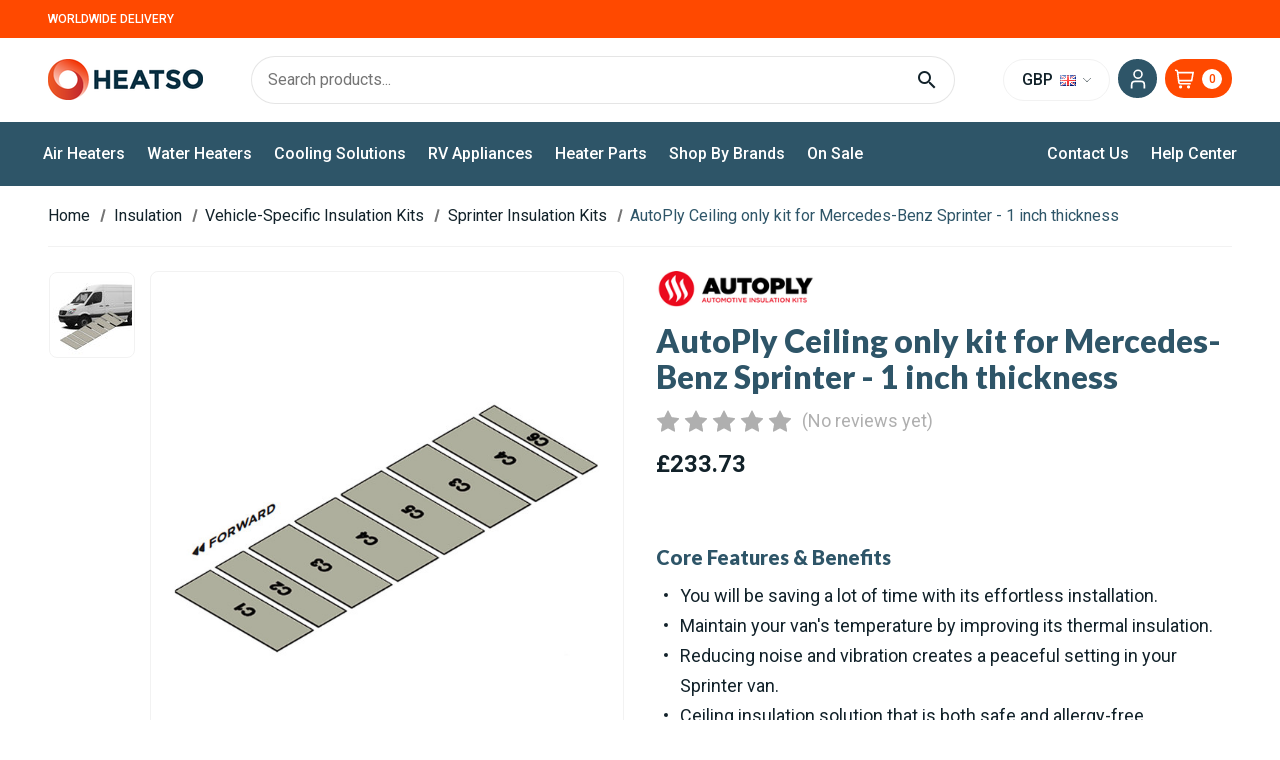

--- FILE ---
content_type: text/html; charset=UTF-8
request_url: https://www.heatso.com/autoply-ceiling-only-kit-for-mercedes-benz-sprinter-1-inch-thickness/?setCurrencyId=1
body_size: 57443
content:



<!DOCTYPE html>
<html class="no-js" lang="en">
    <head>
        <title>AutoPly Ceiling only kit for Mercedes-Benz Sprinter - 1 inch thickness</title>
        

        <!-- Facebook Meta Tags -->
        <meta property="og:type" content="website">
               <meta property="og:url" content="https://www.heatso.com/autoply-ceiling-only-kit-for-mercedes-benz-sprinter-1-inch-thickness/">
        <meta property="og:title" content="AutoPly Ceiling only kit for Mercedes-Benz Sprinter - 1 inch thickness">
        <meta property="og:image" content="https://cdn11.bigcommerce.com/s-l0nzwzw0/images/stencil/original/products/7251/11238/AutoPly_Schematic_Ceiling_Only_Kits_Sprinter-2__25127.1716457362.jpg?c=2">
        

        <!-- Twitter Meta Tags -->
        <meta name="twitter:card" content="summary_large_image">
        <meta property="twitter:domain" content="heatso.com">
    <meta property="twitter:url" content="https://www.heatso.com/autoply-ceiling-only-kit-for-mercedes-benz-sprinter-1-inch-thickness/">
    <meta name="twitter:title" content="AutoPly Ceiling only kit for Mercedes-Benz Sprinter - 1 inch thickness">
    <meta name="twitter:image" content="https://cdn11.bigcommerce.com/s-l0nzwzw0/images/stencil/original/products/7251/11238/AutoPly_Schematic_Ceiling_Only_Kits_Sprinter-2__25127.1716457362.jpg?c=2">





                <link rel="preload" as="image" href="https://cdn11.bigcommerce.com/s-l0nzwzw0/images/stencil/516w/products/7251/11238/AutoPly_Schematic_Ceiling_Only_Kits_Sprinter-2__25127.1716457362.jpg?c=2">

        <link rel="dns-prefetch preconnect" href="https://cdn11.bigcommerce.com/s-l0nzwzw0" crossorigin><link rel="dns-prefetch preconnect" href="https://fonts.googleapis.com/" crossorigin><link rel="dns-prefetch preconnect" href="https://fonts.gstatic.com/" crossorigin>
        <meta property="product:price:amount" content="233.73" /><meta property="product:price:currency" content="GBP" /><meta property="og:url" content="https://www.heatso.com/autoply-ceiling-only-kit-for-mercedes-benz-sprinter-1-inch-thickness/" /><meta property="og:site_name" content="HEATSO" /><meta name="keywords" content="Eberspacher Espar Airtronic Heater, Webasto diesel heater, Eberspacher fuel pump, ESPAR D2 D4 airtronic 12v 24v 12 volts"><meta name="description" content="Effortless, pre-cut 1-inch AutoPly Sprinter van ceiling insulation, providing superior bonding and efficient thermal and acoustic performance."><link rel='canonical' href='https://www.heatso.com/autoply-ceiling-only-kit-for-mercedes-benz-sprinter-1-inch-thickness/' /><meta name='platform' content='bigcommerce.stencil' /><meta property="og:type" content="product" />
<meta property="og:title" content="AutoPly Ceiling only kit for Mercedes-Benz Sprinter - 1 inch thickness" />
<meta property="og:description" content="Effortless, pre-cut 1-inch AutoPly Sprinter van ceiling insulation, providing superior bonding and efficient thermal and acoustic performance." />
<meta property="og:image" content="https://cdn11.bigcommerce.com/s-l0nzwzw0/products/7251/images/11238/AutoPly_Schematic_Ceiling_Only_Kits_Sprinter-2__25127.1716457362.432.288.jpg?c=2" />
<meta property="og:availability" content="instock" />
<meta property="pinterest:richpins" content="enabled" />
        
         
        
        

        <link href="https://cdn11.bigcommerce.com/s-l0nzwzw0/product_images/HEATSO_LIGHT_SMALL-FAVICON.png?t&#x3D;1556181917" rel="shortcut icon">
        <meta name="viewport" content="width=device-width, initial-scale=1">
        
        <link href="https://fonts.googleapis.com/css?family=Lato:900,600,700,300,400%7CRoboto:400,300,500,700,900&display=swap" rel="stylesheet">

        <script type="894ed50324fb38f04f51b679-text/javascript">
            document.documentElement.className = document.documentElement.className.replace('no-js', 'js');
        </script>

        <script type="894ed50324fb38f04f51b679-text/javascript">
    function browserSupportsAllFeatures() {
        return window.Promise
            && window.fetch
            && window.URL
            && window.URLSearchParams
            && window.WeakMap
            // object-fit support
            && ('objectFit' in document.documentElement.style);
    }

    function loadScript(src) {
        var js = document.createElement('script');
        js.src = src;
        js.onerror = function () {
            console.error('Failed to load polyfill script ' + src);
        };
        document.head.appendChild(js);
    }

    if (!browserSupportsAllFeatures()) {
        loadScript('https://cdn11.bigcommerce.com/s-l0nzwzw0/stencil/9c04aa50-b166-013d-e29d-4a08b2cfea0f/e/c7a36bb0-de5c-013e-d1fa-6aa4bac77b20/dist/theme-bundle.polyfills.js');
    }
</script>
        <script type="894ed50324fb38f04f51b679-text/javascript">window.consentManagerTranslations = `{"locale":"en","locales":{"consent_manager.data_collection_warning":"en","consent_manager.accept_all_cookies":"en","consent_manager.gdpr_settings":"en","consent_manager.data_collection_preferences":"en","consent_manager.manage_data_collection_preferences":"en","consent_manager.use_data_by_cookies":"en","consent_manager.data_categories_table":"en","consent_manager.allow":"en","consent_manager.accept":"en","consent_manager.deny":"en","consent_manager.dismiss":"en","consent_manager.reject_all":"en","consent_manager.category":"en","consent_manager.purpose":"en","consent_manager.functional_category":"en","consent_manager.functional_purpose":"en","consent_manager.analytics_category":"en","consent_manager.analytics_purpose":"en","consent_manager.targeting_category":"en","consent_manager.advertising_category":"en","consent_manager.advertising_purpose":"en","consent_manager.essential_category":"en","consent_manager.esential_purpose":"en","consent_manager.yes":"en","consent_manager.no":"en","consent_manager.not_available":"en","consent_manager.cancel":"en","consent_manager.save":"en","consent_manager.back_to_preferences":"en","consent_manager.close_without_changes":"en","consent_manager.unsaved_changes":"en","consent_manager.by_using":"en","consent_manager.agree_on_data_collection":"en","consent_manager.change_preferences":"en","consent_manager.cancel_dialog_title":"en","consent_manager.privacy_policy":"en","consent_manager.allow_category_tracking":"en","consent_manager.disallow_category_tracking":"en"},"translations":{"consent_manager.data_collection_warning":"We use cookies (and other similar technologies) to collect data to improve your shopping experience.","consent_manager.accept_all_cookies":"Accept All Cookies","consent_manager.gdpr_settings":"Settings","consent_manager.data_collection_preferences":"Website Data Collection Preferences","consent_manager.manage_data_collection_preferences":"Manage Website Data Collection Preferences","consent_manager.use_data_by_cookies":" uses data collected by cookies and JavaScript libraries to improve your shopping experience.","consent_manager.data_categories_table":"The table below outlines how we use this data by category. To opt out of a category of data collection, select 'No' and save your preferences.","consent_manager.allow":"Allow","consent_manager.accept":"Accept","consent_manager.deny":"Deny","consent_manager.dismiss":"Dismiss","consent_manager.reject_all":"Reject all","consent_manager.category":"Category","consent_manager.purpose":"Purpose","consent_manager.functional_category":"Functional","consent_manager.functional_purpose":"Enables enhanced functionality, such as videos and live chat. If you do not allow these, then some or all of these functions may not work properly.","consent_manager.analytics_category":"Analytics","consent_manager.analytics_purpose":"Provide statistical information on site usage, e.g., web analytics so we can improve this website over time.","consent_manager.targeting_category":"Targeting","consent_manager.advertising_category":"Advertising","consent_manager.advertising_purpose":"Used to create profiles or personalize content to enhance your shopping experience.","consent_manager.essential_category":"Essential","consent_manager.esential_purpose":"Essential for the site and any requested services to work, but do not perform any additional or secondary function.","consent_manager.yes":"Yes","consent_manager.no":"No","consent_manager.not_available":"N/A","consent_manager.cancel":"Cancel","consent_manager.save":"Save","consent_manager.back_to_preferences":"Back to Preferences","consent_manager.close_without_changes":"You have unsaved changes to your data collection preferences. Are you sure you want to close without saving?","consent_manager.unsaved_changes":"You have unsaved changes","consent_manager.by_using":"By using our website, you're agreeing to our","consent_manager.agree_on_data_collection":"By using our website, you're agreeing to the collection of data as described in our ","consent_manager.change_preferences":"You can change your preferences at any time","consent_manager.cancel_dialog_title":"Are you sure you want to cancel?","consent_manager.privacy_policy":"Privacy Policy","consent_manager.allow_category_tracking":"Allow [CATEGORY_NAME] tracking","consent_manager.disallow_category_tracking":"Disallow [CATEGORY_NAME] tracking"}}`;</script>

        <script type="894ed50324fb38f04f51b679-text/javascript">
            window.lazySizesConfig = window.lazySizesConfig || {};
            window.lazySizesConfig.loadMode = 1;
        </script>

        <link data-stencil-stylesheet href="https://cdn11.bigcommerce.com/s-l0nzwzw0/stencil/9c04aa50-b166-013d-e29d-4a08b2cfea0f/e/c7a36bb0-de5c-013e-d1fa-6aa4bac77b20/css/theme-79c0d0e0-b167-013d-3411-16a2b4649d1b.css" rel="stylesheet">

        <!-- Start Tracking Code for analytics_facebook -->

<script type="894ed50324fb38f04f51b679-text/javascript">
!function(f,b,e,v,n,t,s){if(f.fbq)return;n=f.fbq=function(){n.callMethod?n.callMethod.apply(n,arguments):n.queue.push(arguments)};if(!f._fbq)f._fbq=n;n.push=n;n.loaded=!0;n.version='2.0';n.queue=[];t=b.createElement(e);t.async=!0;t.src=v;s=b.getElementsByTagName(e)[0];s.parentNode.insertBefore(t,s)}(window,document,'script','https://connect.facebook.net/en_US/fbevents.js');

fbq('set', 'autoConfig', 'false', '2833044473691419');
fbq('dataProcessingOptions', ['LDU'], 0, 0);
fbq('init', '2833044473691419', {"external_id":"e4d2c110-4e93-4ec3-a6a2-86bfbbcfd21d"});
fbq('set', 'agent', 'bigcommerce', '2833044473691419');

function trackEvents() {
    var pathName = window.location.pathname;

    fbq('track', 'PageView', {}, "");

    // Search events start -- only fire if the shopper lands on the /search.php page
    if (pathName.indexOf('/search.php') === 0 && getUrlParameter('search_query')) {
        fbq('track', 'Search', {
            content_type: 'product_group',
            content_ids: [],
            search_string: getUrlParameter('search_query')
        });
    }
    // Search events end

    // Wishlist events start -- only fire if the shopper attempts to add an item to their wishlist
    if (pathName.indexOf('/wishlist.php') === 0 && getUrlParameter('added_product_id')) {
        fbq('track', 'AddToWishlist', {
            content_type: 'product_group',
            content_ids: []
        });
    }
    // Wishlist events end

    // Lead events start -- only fire if the shopper subscribes to newsletter
    if (pathName.indexOf('/subscribe.php') === 0 && getUrlParameter('result') === 'success') {
        fbq('track', 'Lead', {});
    }
    // Lead events end

    // Registration events start -- only fire if the shopper registers an account
    if (pathName.indexOf('/login.php') === 0 && getUrlParameter('action') === 'account_created') {
        fbq('track', 'CompleteRegistration', {}, "");
    }
    // Registration events end

    

    function getUrlParameter(name) {
        var cleanName = name.replace(/[\[]/, '\[').replace(/[\]]/, '\]');
        var regex = new RegExp('[\?&]' + cleanName + '=([^&#]*)');
        var results = regex.exec(window.location.search);
        return results === null ? '' : decodeURIComponent(results[1].replace(/\+/g, ' '));
    }
}

if (window.addEventListener) {
    window.addEventListener("load", trackEvents, false)
}
</script>
<noscript><img height="1" width="1" style="display:none" alt="null" src="https://www.facebook.com/tr?id=2833044473691419&ev=PageView&noscript=1&a=plbigcommerce1.2&eid="/></noscript>

<!-- End Tracking Code for analytics_facebook -->

<!-- Start Tracking Code for analytics_siteverification -->

<!-- GTM Order Tracking -->
<script type="894ed50324fb38f04f51b679-text/javascript">
var dataLayer = new Array();
// console.log(dataLayer);
function trackGTMEcommerce() {
this._addTrans = addTrans;
this._addItem = addItems;
this._trackTrans = trackTrans;
}
var transaction = {};
transaction.transactionProducts = [];
function addTrans(orderID, store, total, tax, shipping, city, state, country) {
transaction.transactionId = orderID;
transaction.transactionAffiliation = store;
transaction.transactionTotal = total;
transaction.transactionTax = tax;
transaction.transactionShipping = shipping;
// console.log(11)
}
function addItems(orderID, sku, product, variation, price, quantity) {
transaction.transactionProducts.push({
'id': orderID,
'sku': sku,
'name': product,
'category': variation,
'price': price,
'quantity': quantity
});
// console.log('a')
}
function trackTrans() {
transaction.event = 'bcTransactionComplete';
// console.log(transaction);
dataLayer.push(transaction);
}
var pageTracker = new trackGTMEcommerce();
</script>
<!-- End GTM Order Tracking -->
<!-- Google Tag Manager -->
<script type="894ed50324fb38f04f51b679-text/javascript">(function(w,d,s,l,i){w[l]=w[l]||[];w[l].push({'gtm.start':
new Date().getTime(),event:'gtm.js'});var f=d.getElementsByTagName(s)[0],
j=d.createElement(s),dl=l!='dataLayer'?'&l='+l:'';j.async=true;j.src=
'https://www.googletagmanager.com/gtm.js?id='+i+dl;f.parentNode.insertBefore(j,f);
})(window,document,'script','dataLayer','GTM-5SSMFJM');</script>
<!-- End Google Tag Manager -->

<meta name="google-site-verification" content="M1c1bpcwD3Qwk-5HZtIgX6dqqHqrnNrwO7t-bXjvYLM" />
<meta name="google-site-verification" content="DCtvIn-_hNpq-0_8k2wt-9SO5hyQrTa9x0_yRQC3y20" />

<!-- End Tracking Code for analytics_siteverification -->


<script type="894ed50324fb38f04f51b679-text/javascript" src="https://checkout-sdk.bigcommerce.com/v1/loader.js" defer></script>
<script src="https://www.google.com/recaptcha/api.js" async defer type="894ed50324fb38f04f51b679-text/javascript"></script>
<script type="894ed50324fb38f04f51b679-text/javascript">
var BCData = {"product_attributes":{"sku":null,"upc":null,"mpn":null,"gtin":null,"weight":null,"base":false,"image":{"data":"https:\/\/cdn11.bigcommerce.com\/s-l0nzwzw0\/images\/stencil\/{:size}\/attribute_rule_images\/58_source_1744367902.jpg","alt":"AutoPly Ceiling only kit for Mercedes-Benz Sprinter - 1 inch thickness"},"stock":null,"instock":true,"stock_message":null,"purchasable":true,"purchasing_message":null,"call_for_price_message":null,"price":{"without_tax":{"formatted":"\u00a3233.73","value":233.73,"currency":"GBP"},"tax_label":"Sales Tax"}}};
</script>
<script data-src="https://js.stripe.com/v3/" type="894ed50324fb38f04f51b679-text/javascript"></script><script type="894ed50324fb38f04f51b679-text/javascript"> ;(function(a,t,o,m,s){a[m]=a[m]||[];a[m].push({t:new Date().getTime(),event:'snippetRun'});var f=t.getElementsByTagName(o)[0],e=t.createElement(o),d=m!=='paypalDDL'?'&m='+m:'';e.async=!0;e.src='https://www.paypal.com/tagmanager/pptm.js?id='+s+d;f.parentNode.insertBefore(e,f);})(window,document,'script','paypalDDL','6097ffab-91e8-4c41-af1e-859e12600208'); </script><script data-cfasync="false" data-dd-sm-ignore="true" data-cookieconsent="ignore" id="wsa-tag-manager-tags" nonce="">
</script ><link rel="preconnect" href="https://www.googleadservices.com"/><link rel="dns-prefetch" href="https://www.googleadservices.com"/><link rel="preconnect" href="https://analytics.google.com"/><link rel="dns-prefetch" href="https://analytics.google.com"/><link rel="preconnect" href="https://ct.pinterest.com"/><link rel="dns-prefetch" href="https://ct.pinterest.com"/><link rel="preconnect" href="https://www.pinterest.com"/><link rel="dns-prefetch" href="https://www.pinterest.com"/><link rel="preconnect" href="https://s.pinimg.com"/><link rel="dns-prefetch" href="https://s.pinimg.com"/><link rel="preconnect" href="https://www.googletagmanager.com"/><link rel="dns-prefetch" href="https://www.googletagmanager.com"/>

</script>
<script data-cfasync="false" data-dd-sm-ignore="true" data-cookieconsent="ignore" id="wsa-tag-manager-javascript-h-test" nonce="">!function(w,d){w.TagRocket=w.TagRocket||{};var T=w.TagRocket;T.teh=[];w.onerror=function(m,s,l,c,e){T.teh.push((l?(l+' '):'')+(c?(c+' '):'')+m+(m.colno?(':'+m.colno):'')+(s?(' '+s):''));};function a(s){var e=d.createElement('script'),h=d.getElementsByTagName('head')[0];e.appendChild(d.createTextNode(s));h.insertBefore(e,h.firstChild)}a('()=>{};window.arrowFunctions=1');a('async function a(){};window.asyncFunctions=1');var m=new Date().toISOString(),q='wsa-tag-manager-javascript-',z;T.tah=function(s){w.dataLayer=w.dataLayer||[];if(!w.gtag){w.gtag=function(){dataLayer.push(arguments)};gtag('js',new Date);t=d.createElement('script');t.async=!0;t.setAttribute('src','https://www.googletagmanager.com/gtag/js?id=G-7XTJM93TLW');d.head.appendChild(t)};if(!w.wsa_tre){gtag('config',"G-7XTJM93TLW",{groups:'TagRocketErrorTracking',send_page_view:false});;gtag('config',"G-HY5EZJVXJV",{groups:'TagRocketErrorTracking',send_page_view:false});gtag('event','tag_rocket_error',{send_to:["G-HY5EZJVXJV"],description:'Script Failure',app_version:'3.46.17',tag_rocket_version:'1.94',ua:navigator.userAgent});};w.wsa_tre=1;if(w.console)console.error('Tag Rocket (h): '+s,T.teh);T.teh.forEach(function(e){gtag('event','app_error',{send_to:'G-7XTJM93TLW',scope:s,description:s+' 3.46.17 h '+e,message:'h '+e,app_version:'3.46.17',automatic:1,tag_rocket_version:'1.94',pagedatetime:m,datetime:m,ua:navigator.userAgent,tags:"unknown",environment:'Production'})})};p=function(){if(!T.ts&&!d.getElementById(q+'second'))T.tah('Header Script Missing');else if(!T.tss)T.tah('Header Script Failure1');else if(!T.ts)T.tah('Header Script Failure2');if(!T.tm&&!d.getElementById(q+'main'))T.tah('Footer Script Missing');else if(!T.tm)T.tah('Footer Script Failure')};if(w.addEventListener)w.addEventListener('DOMContentLoaded',p);else w.attachEvent('onDOMContentLoaded',p)}(window,document)</script>
<script data-cfasync="false" data-dd-sm-ignore="true" data-cookieconsent="ignore" id="wsa-tag-manager-javascript-second" nonce="">
/*
    Web Site Advantage: Tag Rocket App Head [1.94.75912]
    https://bigcommerce.websiteadvantage.com.au/tag-rocket/
    Copyright (C) 2020 - 2025 Web Site Advantage
*/

!function(w,d){w.TagRocket=w.TagRocket||{};var T=w.TagRocket;T.tss=1;T.tags='gads|ga4|bing|pinterest';T.scc='US-OH';T.seu='false';w.dataLayer=w.dataLayer||[];T.gq=[];T.de=function(){if(!w.gtag||!w.gtag.fake){w.gtag=function(){var _arguments=arguments;if(_arguments.length&&_arguments[0]=='consent')dataLayer.push(_arguments);else T.gq.push(_arguments)};w.gtag.fake=!0;}};T.de();T.l='';var eet=new Date,eei=0,eer=0,eea='G-7XTJM93TLW';T.ecq=[];T.ec=function(){if(T.consent.analytics)gtag.apply(null,arguments);else T.ecq.push(arguments)};T.a=function(s,e,c,o){try{if(!eei){eei=1;if(!w.gtag||w.gtag.fake){w.gtag=function(){dataLayer.push(arguments)}}T.ec('config',eea,{groups:'TagRocketErrorTracking',send_page_view:false})}if(!eer){eer=1;T.ct=c;if(w.console)console.error('Tag Rocket: '+s+': '+e,o||'');T.ct=1;var z = e?e.substring(0,255):'-missing-';T.ec('event','app_error',{send_to:eea,scope:s,description:s+' 3.46.17 '+z,message:z,app_version:'3.46.17',automatic:1,tag_rocket_version:'1.94',pagedatetime:eet.toISOString(),datetime:new Date().toISOString(),ua:navigator.userAgent,tags:T.tags,timesinceload:new Date-eet,environment:'Production'});eer=0}}catch(x){try{T.ec('event','app_error',{send_to:eea,scope:'AppErrorError',description:'3.46.17 '+x,message:''+x,app_version:'3.46.17',tag_rocket_version:'1.94',pagedatetime:eet.toISOString(),datetime:new Date().toISOString(),ua:navigator.userAgent,tags:T.tags,timesinceload:new Date-eet,environment:'Production'});}catch(y){}}};T.eq=T.eq||[];if(w.addEventListener){w.addEventListener('error',function(){T.ef.apply(T,arguments)},{passive:!0,capture:!0});}else if(w.attachEvent){w.attachEvent('onerror',function(){T.ef.apply(T,arguments)});}if(!T.ef){T.ef=function(){T.eq.push(arguments)}};if(!T.cf){T.cq=T.cq||[];T.cf=function(){T.cq.push(arguments)};if(w.console){T.ce=console.error;console.error=function(){T.ce.apply(console,arguments);T.cf.apply(T,arguments)}}};try{T.dN='NewPromotionsAdded';T.eh=[];T.ei=0;T.cH=function(){T.eg(function(a){a.forEach(function(b){T.e(b.addedNodes,function(c){if(T.bH(c,T.bB)=='promotion'&&T.bG(c,'found')){T.eh.push(c)}T.e(T.ed(c,"["+T.bB+"='promotion']"),function(e){if(T.bG(e,'found')){T.eh.push(e)}})})});if(T.bt(T.eh)&&!T.ei){T.y(function(){T.ei=T.bd(function(){T.ei=0;T.f(T.dN,{elements:T.eh});T.eh=[];},100,'New Promotions Added')})}});};T.dY=[];T.dZ=0;T.ea=function(a){T.e(a,function(b){if(T.bH(b,T.bB)=='list'&&T.eb(b)&&T.bG(b,'found')){T.dY.push(b)}T.e(T.ed(b,"["+T.bB+"='list']"),function(c){if(T.eb(c)&&T.bG(c,'found')){T.dY.push(c)}})})};T.ee=function(){T.y(function(){if(T.bt(T.dY)){if(T.dZ)T.dU(T.dZ);T.dZ=T.bd(function(){T.f(T.df,{elements:T.dY});T.dY=[];T.dZ=0},500,'New Products Added')}})};T.cG=function(e){T.eg(function(f){f.forEach(function(g){T.ea(g.addedNodes);});T.ee();},e||d.body)};T.df='NewProductsAdded';T.bh='UserDataUpdated';T.ed=function(a,b){if(!a.querySelectorAll)return[];var c=a.querySelectorAll(b);if(Array.from)return Array.from(c);else return c};T.bA=function(a){return T.ed(d,a)};T.eb=function(a){var b=T.bH(a,T.bC);return b&&!isNaN(parseInt(b,10))};T.O=function(a){return typeof a!=='undefined'&&a!==null};T.u=function(a){return a===0||(T.O(a)&&a!==''&&!isNaN(a))};T.eo=function(a){var b=String.fromCodePoint;if(b){return b(a)}return ''};T.en=function(a,b,c){var e=[].slice.call(a).map(function(f){if(c||typeof(f)==='function')return f;try{return T.bl(f)}catch(g){if(Array.isArray(f)){return [].concat(f)}else return f}});if(T.bt(e)){e[0]=T.eo(b)+' %cTag Rocket: %c'+e[0];e.splice(1,0,'color:none;');e.splice(1,0,'color:#28a300;')}return e};T.aQ=function(){if(w.console)console.warn.apply(console,T.en(arguments,0x1F6A8,1))};T.cR=function(){if(w.console)console.error.apply(console,T.en(arguments,0x26A0,1))};T.af=function(a,b){return a.sort(function(c,e){return e.price*e.quantity-c.price*c.quantity}).slice(0,b)};T.cY=function(a,b,c,e){var f,g=function(h){if(h>=T.bt(a))c&&c();else T.bd(function(){T.t('SB95',function(){f=b(a[h],h);if(typeof f!=='undefined')c&&c(f);else g(h+1)},1)},0,'Yield '+h+' '+e);};g(0)};T.e=function(a,b){var c,e,f=T.bt(a);if(a&&f)for(c=0;c<f;c++){e=b(a[c],c);if(typeof e!=='undefined')return e}};T.dn=function(a,b){if(a&&T.bt(a))for(var c=0;c<T.bt(a);c++){if(a[c]===b)return true}};T.ek=function(a,b,c){a.setAttribute(b,c)};T.p=function(a,b,c){if(T.O(c)&&c!=='')a[b]=c};T.cv=function(a,b){if(!b||!a)return a;var c=b.split('.'),e=a[c.shift()];return T.cv(e,c.join('.'))};T.t=function(a,b,c,e){try{c&&b.apply(this,e)}catch(f){T.a(a,''+f,1,f)}};T.bJ=function(a,b,c,e){var f=function(){T.t.call(this,'SB24',c,1,arguments)};if(b==T.R&&d.readyState!="loading"){T.bd(f,0,T.R)}else{e=e||{};if(!T.O(e.passive)){e.passive=!0;}a.addEventListener&&a.addEventListener(b,f,e)|| a.attachEvent&&a.attachEvent('on'+b,f)}};T.Q=function(a,b){T.bJ(w,a,function(a){if(!b.done){b.done=1;b(a)}},{once:!0})};T.be=function(a,b){try{return JSON.stringify(a,b)}catch(c){throw ''+T.be.caller+' '+c}};T.cl=function(a){return a&&JSON.parse(a)};T.bl=function(a){return T.cl(T.be(a))};T.dt=function(a){return T.be(a)=='{}'};T.T=function(a){var b=Object(a),c,e,f,g=arguments;for(c=1;c<g.length;c++){e=g[c];if(e!=null){for(f in e){if(Object.prototype.hasOwnProperty.call(e,f))b[f]=e[f];}}}return b;};T.bt=function(a){return a.length};T.bM=function(a){try{if(!localStorage||T.em)return !1;return localStorage.removeItem(a)}catch(b){T.a('SB63','Incognito Safari has blocked localStorage. This stops us tracking things like add to cart events',1,b);T.em=!0}};T.bK=function(a){try{if(!localStorage||T.em)return !1;return localStorage.getItem(a)}catch(b){T.a('SB61','Incognito Safari has blocked localStorage. This stops us tracking things like add to cart events',1,b);T.em=!0}};T.bL=function(a,b){try{if(!localStorage||T.em)return !1;localStorage.setItem(a,b)}catch(c){T.a('SB60','Incognito Safari has blocked localStorage. This stops us tracking things like add to cart events',1,c);T.em=!0}};T.ap=function(a){var b=d.cookie.match(new RegExp('(^| )'+a+'=([^;]+)')),c=b&&unescape(b[2])||'';return c=='deleted'?'':c};T.L=function(a){var b=w.performance;return b&&b.getEntriesByType&&b.getEntriesByType(a)};T.K=function(){var a=navigator;return a.connection||a.mozConnection||a.webkitConnection};T.I=function(a,b,c){return (a||'').replace(b,c||'')};T.as=function(a){return (a||'').trim().toLowerCase()};T.bw=function(a){return T.I(T.I(T.as(a),/([^a-z0-9 _])/g),/ +/g,'_')};T.M=function(a,b){b=b||255;if(!a)return '(missing)';a=T.I((''+a).trim(),/ *(\r\n|\n|\r) */gm,' ');if(T.bt(a)<=b)return a;return a.substring(0,b-3)+'...'};T.cS=function(a,b){var c='',e='';switch(b){case 'AU':c='0011';e='61';break;case 'US':case 'CA':c='011';e='1';break;case 'GB':c='011';e='44';break;case 'IT':c='00';e='39';break;}a=T.I(a,/[^\d+]+/g);if(c)a=T.I(a,new RegExp('^'+c),'+');if(a[0]!='+'&&e){a='+'+T.I(e+a,/^0/);}return a};T.bI=function(a,b){return a.hasAttribute(b)};T.bH=function(a,b){if(a.getAttribute)return T.M(a.getAttribute(b))};T.bG=function(a,b){var c='data-tagrocket-'+b;if(T.bI(a,c))return 0;T.ek(a,c,'1');return 1};T.bP=function(a,b,c,e){var f=setInterval(function(){T.t(a,function(){try{c()}catch(g){if(b)clearInterval(f);throw g}},1)},e);return f};T.cE=function(a,b,c,e){if(a)T.dU(a);return T.bd(b,c,e)};T.dU=function(a){clearTimeout(a)};T.bd=function(a,b,c){return setTimeout(a,b,'Tag Rocket '+(c||''))};T.bV=function(a,b,c){T.dz('query getCartMetafields{site{cart{metafields(namespace:"bc_storefront" keys:["'+b+'"]){edges{node{entityId}}}}}}',function(e,f){T.t('SB82',function(){if(e>0){var g='createCartMetafield',h='',i=T.cv(f,'data.site.cart.metafields.edges');if (i&&i.length){g='updateCartMetafield';h=' metafieldEntityId:'+i[0].node.entityId}T.dz('mutation '+g+'{cart{'+g+'(input:{cartEntityId:"'+a+'" data:{key:"'+b+'" value:"'+T.be(c).replace(/"/g,'\\"')+'"}'+h+'}){metafield{id entityId key value}errors{...on Error{message}}}}}',function(e,j){T.t('SB83',function(){if(e>0){}},1)})}},1)})};T.cs=function(a){T.cL.appendChild(a)};T.el=function(a,b,c){if(d.querySelector('link[rel="preload"][href="'+a+'"]'))return;c=c||{};c.rel='preload';c.href=a;if(T.cO)c.nonce=T.cO;c.as=b;T.ej('link',c)};T.ej=function(a,b,c){b=b||{};if(b.onvisible&&d.hidden){T.Q('visibilitychange',function(){T.ej(a,b,c)});return};var e=d.createElement(a),f;if(b.id&&d.getElementById(b.id))return;for(var g in b){T.ek(e,g,b[g])}e.onload=e.onreadystatechange=function(){f=e.readyState;if(!f||f=='loaded'||f=='complete'){if(c)c();c=null}};T.cs(e);return e};T.dv=function(a,b){if(!T.cN){if(d.querySelector('link[rel="preconnect"][href="'+a+'"]'))return;b=b||{};b.rel='preconnect';b.href=a;T.ej('link',b);b.rel='dns-prefetch';T.ej('link',b)}};T.du=function(a){T.ej('style',{type:'text/css'}).appendChild(d.createTextNode(a));};T.aP=function(a,b,c){b=b||{};b.src=a;if(!T.O(b.async))b.async=!0;if(T.cO)b.nonce=T.cO;if(!T.O(b.onvisible))b.onvisible=!0;if(T.pageType!='orderconfirmation'||T.b.updated){T.ej('script',b,c)}else{T.o(T.bh,function(){T.ej('script',b,c)})}};T.dF=function(a){if(T.bI(a,'data-list-name'))return T.bH(a,'data-list-name');if(a.parentElement)return T.dF(a.parentElement)};T.N=function(){var a=d.querySelector('head meta[name="description"]');if(a)return T.bH(a,'content');};T.cQ=function(a){var b=w.location.href.match(new RegExp('[?&]'+a+'=([^&]*)'));return decodeURIComponent(b&&b[1]||'')};T.eg=function(a,b,c){if(w.MutationObserver)T.Q(T.R,function(){c=c||{childList:!0,subtree:!0};b=b||d.body;if(!b)throw 'no target';new MutationObserver(a).observe(b,c)})};T.dN='NewPromotionsAdded';T.eh=[];T.ei=0;T.cH=function(){T.eg(function(a){a.forEach(function(b){T.e(b.addedNodes,function(c){if(T.bH(c,T.bB)=='promotion'&&T.bG(c,'found')){T.eh.push(c)}T.e(T.ed(c,"["+T.bB+"='promotion']"),function(e){if(T.bG(e,'found')){T.eh.push(e)}})})});if(T.bt(T.eh)&&!T.ei){T.y(function(){T.ei=T.bd(function(){T.ei=0;T.f(T.dN,{elements:T.eh});T.eh=[];},100,'New Promotions Added')})}});};T.dY=[];T.dZ=0;T.ea=function(a){T.e(a,function(b){if(T.bH(b,T.bB)=='list'&&T.eb(b)&&T.bG(b,'found')){T.dY.push(b)}T.e(T.ed(b,"["+T.bB+"='list']"),function(c){if(T.eb(c)&&T.bG(c,'found')){T.dY.push(c)}})})};T.ee=function(){T.y(function(){if(T.bt(T.dY)){if(T.dZ)T.dU(T.dZ);T.dZ=T.bd(function(){T.f(T.df,{elements:T.dY});T.dY=[];T.dZ=0},500,'New Products Added')}})};T.cG=function(e){T.eg(function(f){f.forEach(function(g){T.ea(g.addedNodes);});T.ee();},e||d.body)};T.df='NewProductsAdded';T.at='PromotionsVisible';T.dM=function(a){T.by(T.at,a)};T.bx=function(a,b){var c,e=[];T.e(a.infos||a.items||a,function(f){c=f.product||f;if(!c.completed){e.push(c);}});if (T.bt(e)&&T.cQ('showHidden')!='true'){T.a('SB55e',''+T.bt(e)+' incomplete products on '+b+' '+e[0].productId+' '+e[0].name,1,e);}};T.dI=function(a,b){var c="["+T.bB+"='list']["+T.bC+"='"+a+"']";if(b)c="[data-list-name='"+T.I(b,/['"\\]/g,'\\$&')+"'] "+c;return d.querySelector(c)};T.k='ProductsVisible';T.dK=function(a,b){if(T.aZ||T.ba)a.search=T.aZ||T.ba;T.bx(a,T.k);T.db(T.k,a,b)};T.dV=function(a){T.t('SB19b',function(){var b,c={},e;T.e(a,function(f){if(!f.seen){f.seen=1;b=f.callback.name+f.id;if(!c[b])c[b]=[];c[b].push(f)}});for(var g in c){e=c[g][0];e.callback({infos:c[g],list:e.list})}},1)};T.dX=0;T.dW=[];T.dQ=function(a){a.visibleTime=0;var b,c=new IntersectionObserver(function(e){if(e[0].isIntersecting){a.lastVisible=new Date;a.trigger='visible';b=T.bd(function(){c.disconnect();T.dW.push(a);if(T.dX)return;T.dX=T.bd(function(){T.dX=0;if(T.bt(T.dW)){T.dV(T.dW);T.dW=[];}},1000,'Visible Ticking')},2000-a.visibleTime,'On First Visible')}else{if(b)T.dU(b);if(a.lastVisible){a.visibleTime+=new Date-a.lastVisible;a.lastVisible=0}}},{threshold:[0.5]});c.observe(a.e)};T.dS=[];T.dT=0;T.dR=function(a){T.dS.push(a)};T.cI=function(){T.t('SB18',function(){var b,c,e=0,f=1,g=function(a){if(a.seen)return false;if(a.e&&a.e.getBoundingClientRect){try{b=a.e.getBoundingClientRect()}catch(h){}if(b){return b.top>-b.height/2&&b.left>-b.width/2&&b.bottom-b.height/2<=(w.innerHeight||d.documentElement.clientHeight)&&b.right-b.width/2<=(w.innerWidth||d.documentElement.clientWidth)}}return a.percent<T.dT},i=function(j,k){if(!k&&c)return;T.dU(c);c=T.bd(function(){c=0;T.t('SB18a',function(){l()},1)},j,'Scroll Tick '+k)} ,l=function(){var m=[],n=1,o,p,q,r=d.body,s=d.documentElement;q=w.pageYOffset,p=w.innerHeight;if(r&&r.scrollHeight){if(f==1)f=r.scrollHeight;if(s.clientHeight)n=s.clientHeight;if(q&&p)n=q+p;}o=n/f;if(o>T.dT){T.dT=o;e=n;T.t('SB18b',function(){T.e(T.dS,function(a){a.trigger='scroll '+o;if(g(a)&&T.bt(m)<=5)m.push(a)});if(T.bt(m)){T.dV(m);i(5500,1)}},1);}};T.bJ(d,'scroll',function(){i(1000,0);});T.Q('load',function(){l()})},1);};T.dL=function(a){if(a.e&&('IntersectionObserver' in window)){T.dQ(a)}else{T.dR(a)}};T.dP=function(a,b,c,e){if(!w._bcCsrfProtectionPatched&&e<10){T.bd(function(){T.dP(a,b,c,e+1)},100,'XMLHttpRequest Wait '+e)}else{var f=new XMLHttpRequest();e=e||1;f.onreadystatechange=function(){if(this.readyState==4){if(this.status!=200){if(e<12){T.bd(function(){T.dP(a,b,c,e+1)},1000,'XMLHttpRequest Retry '+e)}else{T.a('SB36','Request Failed after '+e+' attempts : '+a+' '+this.status,1,f);b(0,this.status)}}else{b(1,f.responseText?T.cl(f.responseText):'-missing-')}}};f.open(c?'POST':'GET',a,true);f.withCredentials=true;f.setRequestHeader('Content-type','application/json');if(c){f.setRequestHeader('Authorization','Bearer '+T.cP);f.send(T.be({query:c}))}else{f.send()}}};T.dO=function(a,b,c,e){if(w.location.href.indexOf('googleusercontent.com')>0){c(0,'googleusercontent.com')}else{e=e||1;b=b||{};b.priority='low';if(!w._bcCsrfProtectionPatched&&e<10){T.bd(function(){T.dO(a,b,c,e+1)},100,'Fetch Wait '+e)}else{w.fetch(a,b).then(function(f){if(f.ok){f.text().then(function(g){var h;try{h=T.cl(g)}catch(i){throw 'JSON parse error '+i+' '+a}try{c(h?1:0,h||'-empty-')}catch(i){throw 'onComplete error '+i+' '+a}})}else{if(e<12){T.bd(function(){T.dO(a,b,c,e+1)},1000*e,'Fetch '+e)}else{T.a('SB30','Fetch '+e+' Last Fail '+a+' '+f.status,1,f);try{c(0,f.status)}catch(i){T.a('SB30b','Fetch '+a+' onComplete '+(j.message||j),1,j)}}}}).catch(function(j){if(!j.message||!j.message.match(/^(cancel|annul|brochen|NetworkError when|Failed to fetch|취소됨)/)){if(e<12){T.bd(function(){T.dO(a,b,c,e+1)},1000,'Fetch Error '+e+1)}else{T.a('SB29','Fetch '+e+' Last Error '+a+' '+(j.message||j),1,j);c(0,j.message||j)}}else c(-1,j.message||j)})}}};T.dz=function(a,b){var c='/graphql';if(w.fetch){T.dO(c,{method:'POST',credentials:'same-origin',headers:{'Content-Type':'application/json',Authorization:'Bearer '+T.cP},body:T.be({query:a})},b)}else{T.dP(c,b,a)}};T.bS=function(a,b){if(w.fetch){T.dO(a,{credentials:'include'},b)}else{T.dP(a,b)}};T.bF=function(){T.o(T.dN,function(a){T.bD(T.bE(a.elements))})};T.bD=function(a){T.e(a,function(b){if(!b.e)b.e=d.querySelector("["+T.bB+"='promotion']["+T.bC+"='"+b.id+"']");var c=b.location=='top'?0.1:0.9;if(b.e){if(T.bG(b.e,'registered')){T.dL({se: T.dJ,id:'',e:b.e,promotion:b,percent:c,callback:T.dM});T.bJ(b.e,'click',function(){T.by(T.av,b)})}}else{T.dL({se: T.dJ,id:'',e:b.e,promotion:b,percent:c,callback:T.dM})}})};T.av='PromotionClicked';T.dH=0;T.bv=function(a,b){T.dH++;T.e(a.items,function(c,e){if(!b||T.dn(b,c)){c.e=c.e||T.dI(c.productId,a.listName);var f={se: T.dJ,id:T.dH,e:c.e,product:c,list:a};if(c.e){if(T.bG(c.e,'registered')){f.callback=T.dK;f.percent=e/T.bt(a.items);T.dL(f);T.bJ(c.e,'click',function(){if(!f.seen)T.dK({infos:[f],list:a});T.by(T.aa,f);})}}else{f.callback=T.dK;f.percent=e/T.bt(a.items);T.dL(f);}}})};T.aa='ProductClicked';T.bE=function(a){var b,c,e,f,g=[];if(!a)a=T.bA("["+T.bB+"='promotion']["+T.bC+"]");T.e(a,function(h){b=T.bH(h,T.bC);c=T.bH(h,'data-name');e=T.bH(h,'data-position');f={e:h};if(b)f.id=parseInt(b,10);if(c)f.name=c;if(e)f.location=e;g.push(f)});return g};T.bz=function(a){var b,c,e=[],f=T.dE(e,a);if(T.bt(e)){T.bu({reason:'List',items:e},function(g){for(b in f){c=f[b];if(T.cJ)c.category=T.cJ;T.bv(c,g.items)}})}};T.dD=[];T.dE=function(a,b){var c,e,f,g,h,i={},j,k,l,m,n,o,p=['{','blogid','pageid','categoryid','ssib'],q='data-tagrocket-searchprovider';T.e(b,function(r){j=T.dF(r)||'Page: '+T.cK;c=j.split(':')[0].trim();m=j;if(m.indexOf(':')>-1)m=m.split(':')[1].trim();i[j]=i[j]||{id:T.bw(j),type:c,listName:j,name:m,items:[]};n=T.dD[j]||0;f=T.bH(r,T.bC);e=T.bH(r,'data-product-price');l=T.bH(r,'data-product-category');g=T.bH(r,'data-name');h=T.bH(r,'data-product-brand');o=T.bH(r,'data-position');k={e:r,index:n};if(f)k.productId=parseInt(f,10);if(isNaN(k.productId)){if(!T.dG&&f&&p.some&&p.some(function(m){f.indexOf(m)!=0})){T.dG=1;T.a('SB43','Page contains invalid '+T.bC+' value: '+f,1,r)}}else{T.bG(r,'found');if(T.u(e))k.price=parseFloat(e);if(l)k.category={path:l,breadcrumbs:[l]};if(T.bI(r,q))k.searchprovider=T.bH(r,q);if(T.h)k.currency=T.h;if(!isNaN(o))k.index=parseInt(o,10)-1;T.dD[j]=n+1;a.push(k);i[j].items.push(k)}});return i};T.ci=function(a){var b='(unknown)';if(a&&a.nodeName){b=T.as(a.nodeName);if(b=='body')return 'html>body';if(b=='head')return 'html>head';if(a.id)return b+'#'+a.id;if(a.className&&T.bt(a.className))b+='.'+a.className.split(/[ ,]+/).join('.');if(a.parentElement)b=T.ci(a.parentElement)+'>'+b;return b}};T.cw=function(a,b,c){if(a<=b)return {name:'Good',rating:'good',id:1};if(a>c)return {name:'Poor',rating:'poor',id:3};return {name:'Needs Improvement',rating:'ni',id:2}};T.r=function(a,b){if(isNaN(a))return a;if(!b)b=0;var c=Math.pow(10,b),e=Number.EPSILON||2.220446049250313e-16;return Math.round((a+e)*c)/c};T.C='GetValue';T.getProductId=function(a,b,c,e,f){var g={destination:a,type:b,item:c,itemGroupIdFormat:e,itemIdFormat:f},h=(c.isVariant&&f?f:e);if(c.type=='giftCertificate'){g.value=c.type}else{if(h.length>0)g.value=T.I(T.I(T.I(T.I(T.I(T.I(T.I(T.I(T.I(T.I(T.I((T.e(h.split('||'),function(i){if((i.indexOf('[[psku]]')<0||c.productSku)&&(i.indexOf('[[pmpn]]')<0||c.productMpn)&&(i.indexOf('[[pupc]]')<0||c.productUpc)&&(i.indexOf('[[pgtin]]')<0||c.productGtin)&&(i.indexOf('[[vname]]')<0||c.variantName)&&(i.indexOf('[[vid]]')<0||c.variantId)&&(i.indexOf('[[vsku]]')<0||c.variantSku)&&(i.indexOf('[[vmpn]]')<0||c.variantMpn)&&(i.indexOf('[[vupc]]')<0||c.variantUpc)&&(i.indexOf('[[vgtin]]')<0||c.variantGtin))return i})||'[[pid]]'),/\[\[pid\]\]/ig,c.productId),/\[\[pmpn\]\]/ig,c.productMpn),/\[\[pupc\]\]/ig,c.productUpc),/\[\[pgtin\]\]/ig,c.productGtin),/\[\[psku\]\]/ig,c.productSku),/\[\[vname\]\]/ig,c.variantName),/\[\[vid\]\]/ig,c.variantId),/\[\[vsku\]\]/ig,c.variantSku),/\[\[vmpn\]\]/ig,c.variantMpn),/\[\[vupc\]\]/ig,c.variantUpc),/\[\[vgtin\]\]/ig,c.variantGtin)}return T.f(T.C,g).value};T.bZ=function(a){T.b.updated=!0;try{var b=a.billingAddress;T.p(b,'phone',T.cS(b.phone,b.countryCode));T.p(T.b,'email',T.as(b.email));T.p(T.b,'phone',b.phone);T.p(T.b,'first_name',b.firstName);T.p(T.b,'last_name',b.lastName);T.p(T.b,'street',b.address1);T.p(T.b,'city',b.city);T.p(T.b,'state',b.stateOrProvince);T.p(T.b,'postal_code',b.postalCode);T.p(T.b,'country_code',b.countryCode);if(b.address2)T.b.street=(T.b.street?T.b.street+', ':'')+b.address2;}catch(c){T.a('SB56','Failed to update user data',1,c);}T.by(T.bh,T.b);};T.bh='UserDataUpdated';T.dA=function(a,b){if(a.variants.edges){return T.e(a.variants.edges,function(c){if(c.node.entityId==b)return c.node})}};T.dB=function(a){var b='',c;T.e(a.options.edges,function(e,f){c=e.node;if(f)b+=', ';b+=c.displayName+':';T.e(c.values.edges,function(g){b+=' '+g.node.label})});return b};T.dx='ProductDataGathered';T.dy='CartDataGathered';T.bu=function(a,b){T.t('SB26c',function(){var c=a.cart,e,f,g,h,i=[],j=[],k=T.cQ('showHidden')=='true',l=function(i){a.requests++;var m=i.slice(0,25),n=j.filter(function(o){return T.dn(m,o.p)&&!T.dn(n,o.v)}).map(function(o){return o.v});f='query Products{site{';if(h){f+='id:product(entityId:'+e[0].productId+'){entityId sku mpn upc gtin} product(sku:'+T.be(h)+'){'}else{f+='products(first:25 entityIds:'+T.be(m)+'){edges{node{'}f+='entityId sku name path defaultImage {url (width: 1000)}mpn upc gtin brand {name} categories{edges{node{name entityId breadcrumbs(depth:10 first:50){edges{node{name}}}}}}';if(c&&T.bt(n)){if(T.bt(n)>250)T.a('SB26','Can only get 250 variants. There are '+T.bt(n),1,n);f+='variants(first:250 entityIds:'+T.be(n.slice(0,250))+'){edges{node{entityId mpn upc gtin options(first:50){edges{node{displayName values(first:50){edges{node{label}}}}}}}}}';}f+='twoVariants:variants(first:2){edges{node{entityId sku}}}';f+='customFields(first:50){edges{node{name value}}}';if(!h)f+='}}';f+='}}}';T.dz(f,function(p,q){T.t('SB32',function(){if(p>0){if(q.errors&&T.bt(q.errors))throw 'graphql '+q.errors[0].message;T.e(e,function(o){var r,s,t,u,v,x,y,z,aa,ab,ac,ad;if(h){x=T.cv(q,'data.site.product');y=T.cv(q,'data.site.id.sku');z=T.cv(q,'data.site.id.mpn');aa=T.cv(q,'data.site.id.upc');ab=T.cv(q,'data.site.id.gtin');delete o.productSku}else{ac=T.cv(q,'data.site.products.edges');if(!ac)T.a('SB32x',T.be(q),1,q);x=T.e(ac,function(ae){if(!ae||!ae.node)T.a('SB32z',T.be(q),1,q);if(ae&&ae.node&&ae.node.entityId==o.productId)return ae.node});if(x)y=x.sku}if(x){o.completed=!0;var af,ag=[],ah=o.sku,ai=x.name,aj=x.path,ak=x.defaultImage,al=x.mpn,am=x.upc,an=x.gtin,ao=x.brand,ap=o.variantId;ah=ah||h;if(y)o.productSku=y;if(ah&&y!=ah)o.variantSku=ah;if(ai)o.name=ai;if(ak){o.defaultImage=ak;if(ak.url)ak.data=T.I(ak.url,'/1000w/','/{:size}/')};if(aj)o.url=T.cM+aj;if(h){if(z)o.productMpn=z;else delete o.productMpn;if(aa)o.productUpc=aa;else delete o.productUpc;if(ab)o.productGtin=ab;else delete o.productGtin;if(al&&z!=al)o.variantMpn=al;if(am&&aa!=am)o.variantUpc=am;if(an&&ab!=an)o.variantGtin=an;}else{if(al)o.productMpn=al;if(am)o.productUpc=am;if(an)o.productGtin=an;}if(ao&&ao.name)o.brand=ao.name;if(ap&&c){ad=T.dA(x,ap);if(ad){if(ad.options)o.variantName=T.dB(ad);if(ad.mpn)o.variantMpn=ad.mpn;if(ad.upc)o.variantUpc=ad.upc;if(ad.gtin)o.variantGtin=ad.gtin}else{T.a('SB27','Failed to get extra variant information for variant: '+ap,1,x);o.variantName='(id='+ap+')'}};o.isVariant=(ah&&(!y||y!=ah))==!0;o.customFields=T.cv(x,'customFields.edges').map(function(ae){return ae.node});v=T.cv(x,'twoVariants.edges');if(T.bt(v)>0){af=v[0].node;if(!o.isVariant)o.hasVariants=T.bt(v)>1||!(o.productSku==af.sku||af.sku=='');if(T.bt(v)<2&&!o.variantId)o.variantId=af.entityId};o.categories=ag;t=T.cv(x,'categories.edges');T.e(t,function(aq){if(!aq||!aq.node){T.a('SB32c',T.be(t),1,t)}else{s={id:aq.node.entityId,name:aq.node.name,breadcrumbs:[]};ag.push(s);u=T.cv(aq,'node.breadcrumbs.edges');if(!u){T.a('SB32b',T.be(t),1,t)}else{T.e(u,function(ar){s.breadcrumbs.push(ar.node.name);});s.path=s.breadcrumbs.join("/");if(!r||r.id>s.id)r=s}}});o.category=r}})}else{if(T.pageType!='orderconfirmation'&&p==0)T.a(a.reason,'Failed to get extra information for '+T.bt(m)+',ok='+p+',status='+q,1,m)}if(T.bt(i)>25){l(i.slice(25))}else{if(p>0&&!c&&w.location.href.indexOf('translate.goog')<0){var as=[];T.e(e,function(o){if(!o.completed)as.push(o)});if(T.bt(as)&&!k){if(g)T.a('SB55d','Could not get extra product data for URL sku '+g,1,{issues:as,items:e});else if(h)T.a('SB55a','Could not get extra product data for sku '+h,1,{issues:as,items:e});else T.a('SB55b',a.reason+' '+a.requests+' Could not get extra product data for '+T.bt(as)+' out of '+T.bt(e)+' items. '+as[0].productId,1,{issues:as,items:e});T.a('SB55c',T.be(q),1,q)}}if(a.reason==T.q&&T.bt(e)&&!e[0].variantId&&T.dC)e[0].variantId=T.dC;T.y(function(){delete a.cart;T.f(T.dx,a);if(c){c.items=a.items;delete a.items;a.cart=c;T.f(T.dy,a);a.items=a.cart.items}b(a)})}},1)})};if(a.reason==T.q){g=T.cQ('sku');h=a.items[0].sku||g;}if(c){c.items=[];var at=c.lineItems;if(at)T.e([].concat(at.physicalItems,at.digitalItems,at.giftCertificates),function(au){if(c.currency&&c.currency.code)au.currency=c.currency.code;if(!T.u(au.price))au.price=au.salePrice;if(!T.u(au.price))au.price=au.list_price;if(au.type=='giftCertificate'){au.price=au.amount;au.productId='giftCertificate';au.quantity=1;au.isTaxable=au.taxable;au.completed=!0}if(au&&!au.parentId)c.items.push(au)});else{T.a('SB26b','Missing lineItems '+a.reason+' '+T.be(a.response||c),1,c);return}}e=a.items||c.items;a.items=e;if(c)c.items=e;T.products=T.products||[];T.products.push(e);var av=0;if(c){if(T.h&&!c.currency)c.currency={code:T.h};var aw,ax=c.baseAmount,ay=c.cartAmount,az=c.coupons;if(ax&&ay)c.totalDiscount=ax-ay;if(az)c.couponCodes=az.map(function(ba){return ba.code}).join(', ')}T.e(e,function(o){var bb=o.discountAmount,bc=o.couponAmount;if(!o.productId&&o.product_id)o.productId=o.product_id;if(!o.variantId&&o.variant_id)o.variantId=o.variant_id;aw=0;if(bb)aw+=bb;if(bc){aw+=bc;if(c&&c.couponCodes)o.couponCodes=c.couponCodes}if(aw){o.totalDiscount=aw;av+=aw}if(o.type!='giftCertificate'&&o.productId&&!T.dn(i,o.productId))i.push(o.productId);if(o.variantId)j.push({p:o.productId,v:o.variantId});});if(c&&c.orderAmount)c.totalDiscount=(c.discountAmount||0)+av;if(!T.bt(i)){T.y(function(){b(a)})}else{a.requests=0;l(i);}},1)};T.t('SB33',function(){var a=T.cv(w,'prototype'),b=T.cv(a,'send'),c=T.cv(a,'open'),e=w.fetch;if(!T.xe){if(c){a.open=function(f,g){this.rurl=g;return c.apply(this,arguments)}}if(b&&b.apply){a.send=function(){var h=this;T.bJ(h,'readystatechange',function(){if(h.readyState==4&&(h.status>399||h.status==0)){T.xe(h)}});return b.apply(this,arguments)}}}T.xq=T.xq||[];T.xe=function(i){T.xq.push(i)};if(!T.fe){if(e&&e.apply){w.fetch=function(g){/*This detects fetch errors.Please look up the stack for the real cause of the error*/return e.apply(this,arguments).then(function(j){if(j.status>399)T.fe({type:'status',url:j.url,message:j.status});return j}).catch(function(k){T.fe({type:T.ay,url:g.url||g,message:k.stack||k.message||k});throw k})}}}T.fq=T.fq||[];T.fe=function(l){T.fq.push(l)};},1);T.cF=function(){var a=0,b=0;T.aD='XMLHttpRequestResponseError';T.o(T.aD,function(a){var b=a.responseURL||a.rurl,c=a.status,e='XMLHttpRequest Response '+c,f=e+': '+b;if(b&&b.indexOf('/g/collect')>0)T.aE=1;if(b&&(b.indexOf('/api/storefront/carts/')>0||b.indexOf('/customer/current.jwt')>0)){}else{T.U(T.ay,{description:T.M(f),error_type:'network',error_message:T.M(e),error_filename:T.M(b),fatal:false})}},'GF30',1&&!T.aE);T.xe=function(c){a++;if(T.cL){T.cL.dataset.xhrErrors=a;T.cL.dataset.xhrErrorsInfo=(T.cL.dataset.xhrErrorsInfo||'')+' '+(c.responseURL||c.rurl)+' '+c.status+' '+c.statusText+' '+c.readyState;};if(d.visibilityState!='hidden'&&a<6)T.by(T.aD,c)};if(T.xq){T.e(T.xq,function(c){T.xe(c)})}T.aF='FetchResponseError';T.o(T.aF,function(a){var b='Fetch Response '+d.visibilityState+' '+a.message;T.U(T.ay,{description:T.M(b+': '+a.url),error_type:'network',error_message:T.M(b),error_filename:T.M(a.url),fatal:false})},'GF34',1);T.fe=function(e){if(T.cL){T.cL.dataset.fetchErrors=b;T.cL.dataset.fetchErrorsInfo=(T.cL.dataset.fetchErrorsInfo||'')+' '+e.url+' '+T.M(e.message,30);};if(!(e.type==T.ay&&d.visibilityState=='hidden')){b++;if(b<6)T.by(T.aF,e)}};if(T.fq){T.e(T.fq,function(e){T.fe(e)})}};T.br=function(){return T.bA("["+T.bB+"]["+T.bC+"]").length>0};T.bT=function(a){if(!localStorage)return;T.y(function(){var b,c,e,f=T.cl(T.bK('wsa-c'))||{version:'n/a'},g,h,i={};T.cc=0;T.e(a.items,function(j){var k=j.productSku,l=j.variantName,m=j.brand,n=j.sku,o=j.quantity;if(T.cc<3){b='id.'+j.id+'.p'+j.productId;if(j.variantId)b+='.v'+j.variantId;c={productId:j.productId,quantity:o,price:j.price,name:j.name,category:j.category};if(k)c.productSku=k;if(l)c.variantName=l;if(m)c.brand=m;if(n)c.sku=n;e=o;h=f[b];if(h)e-=h.quantity;e&&T.cb(e,j,a);i[b]=c}f[b]=null});i.version='1.0';T.bL('wsa-c',T.be(i));for(g in f){h=f[g];h&&h.quantity&&T.cb(-h.quantity,h,a)}});};T.bJ(w,'visibilitychange',function(){if(T.bt(T.dW)){T.dV(T.dW);T.dW=[]}});T.cT=[];T.o=function(a,b,c,e){if(!a){T.a('On event missing event text: '+c,'');return};if(!c)c=a;if(T.bt(arguments)<4)e=!0;if(!a||(!e&&e!=false)||!c||!b){T.a('OnEvent bad data',a,b,c,e)}T.cT.push({r:new RegExp(a),c:b,s:c,p:e})};T.cU=[];T.on=function(a,b){if(!a)T.a('On event missing eventRegexText');if(!b)T.a('On event missing callback');T.cU.push({r:new RegExp(a),c:b,s:'C'+T.bt(T.cU),p:!0})};T.cV=function(f,g,h){T.e(f,function(i){if(i.r.test(g))T.t(i.s,i.c,i.p,[h,g])})};T.cW=function(f,g,h){T.e(f,function(i){if(i.r.test(g))T.t(i.s,i.c,i.p,[h,g])})};T.cX=function(f,g,h,b){T.cY(f.filter(function(i){return i.r.test(g)}),function(i){T.t(i.s,i.c,i.p,[h,g])},b,g)};T.aR=function(g,h){T.cV(T.cU,g,h);if(!h.cancelBuiltInEvents)T.cV(T.cT,g,h);return h};T.cZ=function(g,h,b){T.cX(T.cU,g,h,function(){if(!h.cancelBuiltInEvents)T.cX(T.cT,g,h,function(){b&&b(h)});else{b&&b(h)}});};T.da=function(g,h){T.cW(T.cU,g,h);if(!h.cancelBuiltInEvents)T.cW(T.cT,g,h);return h};T.f=function(g,h){h.cancelBuiltInEvents=!1;return T.aR(g,h)};T.by=function(g,h){T.y(function(){T.f(g,h)})};T.db=function(g,h,b){h.cancelBuiltInEvents=!1;T.cZ(g,h,function(j){b&&b(j)})};T.dc=function(g,h){h.cancelBuiltInEvents=!1;return T.da(g,h)};T.aI=function(g,h){h.cancel=!1;T.aR(g,h);return !h.cancel};T.dd=function(g,h){h.cancel=!1;T.da(g,h);return !h.cancel};T.b={};T.userData=T.b;T.userDataUpdated=function(){T.by(T.bh,T.b)};T.cJ='';T.app={a:'3.46.17',v:'1.94.75912',d:'2025/07/28 05:04'};T.h='GBP';T.ai='USD';T.cK="AutoPly Ceiling only kit for Mercedes-Benz Sprinter - 1 inch thickness";T.cL=d.getElementsByTagName('head')[0];T.bB='data-event-type';T.bC='data-entity-id';T.R='DOMContentLoaded';T.ay='exception';T.instantLoad='';T.dataTagEnabled='false';T.pageType='product';T.cM='https://www.heatso.com';T.cN=false;T.cO="";T.d='allow_enhanced_conversions';T.cP="eyJ0eXAiOiJKV1QiLCJhbGciOiJFUzI1NiJ9.eyJjaWQiOlsxXSwiY29ycyI6WyJodHRwczovL3d3dy5oZWF0c28uY29tIl0sImVhdCI6MTc3MDIwMzIxNiwiaWF0IjoxNzcwMDMwNDE2LCJpc3MiOiJCQyIsInNpZCI6NDQ1ODg2LCJzdWIiOiJCQyIsInN1Yl90eXBlIjowLCJ0b2tlbl90eXBlIjoxfQ.hZbf5xp6VSIpD7_Nqay7Y8CyCwoU5oFCd-lKCK0LoLR6X5DEOVBiBsWofNxAFZTvrHacMePq_UE4VluXvc1ZNw";T.cr=T.cQ('showwebvitals');if(T.cr)T.bL('wsa-showwebvitals',T.cr);T.cr=T.bK('wsa-showwebvitals')=='true';T.aZ=T.cQ('search_query');if(!T.aZ)T.aZ=T.cQ('search_query_adv');if(T.aZ)T.pageType=T.pageType+'_search';T.P=T.O(d.hidden)?''+d.hidden:'unknown';T.F=function(){if(T.bp){if(!w.gtag.real){w.gtag=function(){if(T.aI('GtagCommandPending',{arguments:arguments})){try{if(TextEncoder){var s=new TextEncoder().encode(T.be(a)).byteLength;if(s>16000)T.a('GT5','Gtag Payload Too Large g t s'+s,1,arguments)}}catch(b){}dataLayer.push(arguments);T.aR('GtagCommandSent',{arguments:arguments})}};w.gtag.real=!0;T.e(T.gq,function(c){gtag.apply(null,c)});T.gq=[];}}else{T.de();}};T.o(T.k,function(a){var b=[];T.e(a.infos,function(c){b.push(T.m({id:T.n(c.product)}))});T.j(a.search?'view_search_results':'view_item_list',{items:b})},'GA4',1);T.o(T.k,function(a){var b=[],c=a.list,e=c.listName,f={items:b},g;T.p(f,'currency',T.h);T.e(a.infos,function(h){g=T.ab(h.product,(h.e?'element':'stencil')+' '+h.trigger+' '+(h.product.searchprovider?h.product.searchprovider:''));if(g)b.push(g)});if(c.category&&c.type!=c.category)e=c.type+': '+c.category;T.U('view_item_list',T.ac(f,e,c.id))},'GF3d',1);T.o(T.k,function(a){var b='view_item_list',c=[],e=[],f=a.list,g=f.category,h=g||f.name,i={ecomm_prodid:c,ecomm_pagetype:'category',ecomm_category:h,event_category:f.type,event_label:h,items:e};if(T.h)i.currency=T.h;if(T.aZ||T.ba){b='view_search_results';i.event_label=T.aZ||T.ba;i.ecomm_pagetype='searchresults'};T.bb(a.infos.map(function(j){return j.product}),c,e);T.aU(b,i)},'BA7j',1);T.o(T.k,function(a){T.bc=1;var b=[],c=[],e={ecomm_prodid:b,items:c,ecomm_pagetype:'other'};T.bb(a.infos.map(function(f){return f.product}),b,c);if(a.search){e.ecomm_pagetype='searchresults';e.ecomm_query=a.search};T.aU('',e)},'BA8',1);T.o(T.k,function(a){var b=[],c=[],e,f,g,h,i,j='viewcontent',k={product_ids:b,line_items:c};if(a.search){k.search_query=a.search;j='search'}T.e(a.infos,function(l){f=l.product;h=f.category;i=f.brand;e=T.bm(f);b.push(e);g={product_id:e,product_price:f.listPrice,product_name:f.name};if(h)g.product_category=h.path;if(i)g.product_brand=i;c.push(g)});if(T.h)k.currency=T.h;T.bk(j,k)},'PI5',1);T.o(T.at,function(a){T.e(a.infos,function(b){T.au('view_promotion',b.promotion)})},'GF40',1);T.o(T.aa,function(a){var b=T.ab(a.product),c={items:[b]};T.p(c,'currency',T.h);if(b)T.U('select_item',T.ac(c,a.list.listName,a.list.id))},'GF3c',1);T.o(T.av,function(a){T.au('select_promotion',a)},'GF41',1);T.o(T.df,function(a){T.bz(a.elements)});T.dg='consent';T.dh='default';T.di='update';T.dj='denied';T.dk='granted';T.H='ConsentChanged';T.z={gtagConsentModeV2:'basic',consentSource:'bc',bcEnabled:T.cN,enabled:T.cN};T.consent=T.z;T.gtmConsent=function(a,b){T.dl(b||'gtm',a)};T.t('SB7',function(){var a,b,c=function(a){var e=(!d.referrer||d.referrer.indexOf('/manage/page-builder/')<0)&&d.location.href.indexOf('shogun.page/previews')<0;T.aK=T.dm=T.G=e;T.z.analytics=T.aK;T.z.functional=T.dm;T.z.targetingAdvertising=T.G;};a=T.ap('bc_consent');c(a);T.bP('SB7b',1,function(){b=T.ap('bc_consent');if(a!=b){a=b;c(b);T.f(T.H,T.z)}},500)},1);T.t('SB14',function(){T.updateConsent=function(a,b,c){T.a('SB14','updateConsent called when Tag Rocket is set to use the BigCommerce consent system',1,T.z);var e,f,g=function(h){switch(h){case true:case T.dk:return !0;case false:case T.dj:return !1;default:return null;}};if(typeof a==='object'&&a!==null){e=a}else{e={};f=g(a);if(f!=null)e.analytics_storage=f?T.dk:T.dj;f=g(b);if(f!=null)e.functionality_storage=f?T.dk:T.dj;f=g(c);if(f!=null)e.ad_storage=f?T.dk:T.dj};T.z.trLast=e;gtag(T.dg,T.di,e)}},1);T.do='ConsentEstablished';T.Q(T.R,function(){T.z.established='bc';T.dp();T.dq=!0;T.db(T.do,T.z)});T.y=function(a){if(T.dq)a();else T.o(T.do,a)};T.t('SB18',function(){T.dl=function(a,b){var c,e,f=T.bl({o:b,c:T.z}),g=T.z.trLast;if(g&&!T.z.errorSent&&(g.ad_storage!=b.ad_storage||g.analytics_storage!=b.analytics_storage||g.functionality_storage!=b.functionality_storage)){T.z.errorSent=!0;if(w.initGA4&&T.z.bcEnabled){c='SB94';e='The BigCommerce GA4 feature may be causing consent issues. We suggest you switch to using Tag Rocket GA4'}else{c='SB91';e='[US-OH] external Consent Mode '+a+" command detected while Tag Rocket is set to using the BC Banner. Possibly because BigCommerce's BODL GA4 solution is enabled."}if(T.bK('wsa-cme'))T.aQ(e,f);else T.a(c,e,1,f);T.bL('wsa-cme','-')}}},1);T.dr=!0;T.ds=function(){var a=w.google_tag_data,b=T.dh,c=a&&a.ics&&a.ics.entries,e={},f,g;if(c){for(f in c){g=c[f];if(T.O(g.update)){e[f]=g.update?T.dk:T.dj;b=T.di}else if(T.O(g.default))e[f]=g.default?T.dk:T.dj}if(!T.dt(e)){a=T.z.googleTagData;if(!a||T.be(e)!=T.be(a)||(b==T.di&&T.dr)){T.dr=!1;T.z.googleTagData=T.bl(e);T.dl('google_tag_data_'+b,e)}}}};T.bP('SB81',0,T.ds,500);T.t('SB15',function(){var a,b=w.dataLayer,c=b.push,e=b.unshift,f=function(g,h){if(g.length>2&&g[0]==T.dg)T.dl('dl_'+g[1]+'_'+h,g[2]);T.by('DataLayerCommand',{command:g,cause:h,cancelDataLayerEvents:!0})};for(a=0;a<b.length;a++){f(b[a],'before')};b.push=function(){var i=[].slice.call(arguments,0);c.apply(b,i);i.forEach(function(j){f(j,'push')})};b.unshift=function(){var i=[].slice.call(arguments,0);e.apply(b,i);i.forEach(function(j){f(j,'unshift')})}},1);T.loadScript=T.aP;T.addScriptTag=T.aP;T.addStyleTag=T.du;T.addPreconnectTag=T.dv;T.userData=T.b;T.dp=function(){T.init=function(a){a()};if(T.i)T.e(T.i,function(a){a()})};T.E=[];T.g=function(){T.F();if(T.G)gtag.apply(null,arguments);else T.E.push(arguments)};T.o(T.H,function(){T.F();if(T.G){T.e(T.E,function(a){gtag.apply(null,a)});T.E=[]}});T.j=function(b,c,e){if(!c.send_to)c.send_to="AW-926735750";c['developer_id.dODEzZj']=true;T.y(function(){T.t('GA91',function(){var f=''+d.location;if(e)gtag('set','page_location',e);T.g('event',b,c);if(e)gtag('set','page_location',f)},1)})};T.aJ=[];T.S=function(){T.F();if(T.aK)gtag.apply(null,arguments);else T.aJ.push(arguments)};T.o(T.H,function(){T.F();if(T.aK){T.e(T.aJ,function(a){gtag.apply(null,a)});T.aJ=[]}});T.aL=0;T.aM=0;T.aN=!1;T.aO=[];T.aC=Date.now();T.U=function(b,c){try{if(!T.aN&&b!='page_view'){T.aO.push([b,c]);return;}if(b==T.ay){T.aM++;if(T.aM>15)return};c=T.T({},T.J,c);c.send_to="G-HY5EZJVXJV";T.aL++;c['developer_id.dODEzZj']=true;if(!gtag)T.a('GF43',b+': No gtag',1,c);T.y(function(){T.t('GF91',function(){T.S('event',b,c)},1)});if(!T.aN&&b=='page_view'){T.aN=!0;T.e(T.aO,function(e){T.U(e[0],e[1])})}}catch(f){T.a('GF42',b+': '+f,1,f);throw f}};gtag('set','developer_id.dODEzZj',true);T.o(T.H,function(){T.z.trLast={analytics_storage:T.aK?T.dk:T.dj,functionality_storage:T.dm?T.dk:T.dj,ad_storage:T.G?T.dk:T.dj};T.F();gtag(T.dg,T.di,T.z.trLast);dataLayer.push({event:'bc_consent_update'})});T.o(T.H,function(){if(T.aK&&T.ecq){T.F();T.e(T.ecq,function(a){gtag.apply(null,a)});T.ecq=[]}});if(T.cN){T.z.trLast={functionality_storage:T.dm?T.dk:T.dj,ad_storage:T.G?T.dk:T.dj,analytics_storage:T.aK?T.dk:T.dj};gtag(T.dg,T.dh,T.z.trLast);};T.bM('wsa-cm');T.dw=function(){var a={address:{}},b=a.address;T.p(a,'email',T.b.email);T.p(a,'phone_number',T.b.phone);T.p(b,'first_name',T.b.first_name);T.p(b,'last_name',T.b.last_name);T.p(b,'street',T.b.street);T.p(b,'city',T.b.city);T.p(b,'region',T.b.state);T.p(b,'postal_code',T.b.postal_code);T.p(b,'country',T.b.country_code);if(T.dt(b))delete a.address;if(!T.dt(a))gtag('set','user_data',a)};T.o(T.bh,function(){T.dw()});T.dw();gtag('js',new Date);T.t('GA2',function(){var a={groups:["TagRocket","GoogleAds"]},b={page_type:T.pageType};T.p(b,'customer_group_name',T.b.customer_group_name);T.p(b,'customer_group_id',T.b.customer_group_id);a[T.d]=!0;T.p(a,'user_id',T.b.id);T.g('config',"AW-926735750",a);T.p(b,'currency_code',T.h);T.j('page_view',b);},1);T.t('GF1',function(){var a={},b={},c={send_page_view:false,groups:['TagRocket','GoogleAnalyticsFour']};T.J=a;var e={};T.p(e,'customer_id',T.b.id);T.p(e,'customer_group_name',T.b.customer_group_name);T.p(e,'customer_group_id',T.b.customer_group_id);T.p(e,'user_currency_code',T.h);gtag('set','user_properties',e);var f='deliveryType',g='',h=T.K(),i=T.L("resource"),j=T.L("navigation"),k=j&&j[0];b.meta_description=T.M(T.N());b.content_group=T.pageType;a.page_type=T.pageType;if(!w.arrowFunctions)g+='arrowFunctions ';if(!w.asyncFunctions)g+='asyncFunctions ';if(!w.fetch)g+='fetch ';if(!w.MutationObserver)g+='MutationObserver ';if(!w.addEventListener)g+='addEventListener ';b.missing_features=g.trim()||'(none)';if(i)a.early_hints=i.filter(function(l){return l.initiatorType=='early-hints'}).length;a.effective_connection_type=h&&h.effectiveType||'unknown';a.save_data=(h&&T.O(h.saveData))?''+h.saveData:'unknown';a.prerendered=T.O(d.prerendering)?''+d.prerendering:'not yet supported';a.delivery_type=k?(T.O(k[f])?k[f]||'normal':'not supported'):'unknown';a.initially_hidden=T.P;var m=d.documentElement,n=d.body;a.width=w.innerWidth||(m&&m.clientWidth);a.height=w.innerHeight||(m&&m.clientHeight);if(!a.width)T.Q(T.R,function(){a.width=n&&n.clientWidth;a.height=n&&n.clientHeight});T.p(a,'active_currency_code',T.h);T.p(a,'user_id',T.b.id);c[T.d]=!0;T.S('config',"G-HY5EZJVXJV",T.T(c,a));b=T.T(b,a);T.U('page_view',b)},1);T.t('BA1c',function(a){w[a]=w[a]||[]},1,['uetq']);T.t('PI1c',function(){T.bf=[];T.bg=1;w.pintrk=function(){var a=0,b=arguments;if(T.bg)T.bf.push(b);else{if(T.aI('PintrkCommandPending',{arguments:b})){try{w.pintrk.queue.push([].slice.call(b));a=1}catch(c){T.a('PAX','Pinterest Ads error: '+c,1,b)};if(a)T.aR('PintrkCommandSent',{arguments:b})}}};pintrk.queue=[];pintrk.version='3.0';var e={fp_cookie:true};var f=function(){T.p(e,'em',T.b.email);T.p(e,'external_id',T.b.id);T.p(e,'ph',T.I(T.b.phone,/^\+/));T.p(e,'fn',T.as(T.b.first_name));T.p(e,'ln',T.as(T.b.last_name));T.p(e,'ct',T.as(T.I(T.b.city,/\s+/g)));T.p(e,'st',T.as(T.b.state));T.p(e,'zp',T.as(T.I(T.b.postal_code,/\s+/g)));T.p(e,'country',T.as(T.b.country_code));};f();T.o(T.bh,function(){f()});pintrk('load',"2613267275160",e);},1);T.bn='https://www.googletagmanager.com/gtag/js?id=G-HY5EZJVXJV';T.y(function(){T.t('PI1b',function(){pintrk('page');if(T.bg){T.bg=0;T.e(T.bf,function(a){w.pintrk.apply(w.pintrk,a)})}},1);});}catch(e){T.teh=T.teh||[];T.teh.push(e);if(T.a)T.a('HEAD',''+e,1,e);else if(T.tah)T.tah('Head Script ISSUE');}T.ts=1}(window,document)

</script>
<script type="894ed50324fb38f04f51b679-text/javascript">
    var head = document.getElementsByTagName('head')[0];
    var link = document.createElement('link');
    link.rel = 'stylesheet';
    link.type = 'text/css';
    link.href = 'https://cdn.lupasearch.com/client/bc/heatso-gzip/lupasearch-1.21.5-heatso.css';
    head.appendChild(link);
  </script><script type="894ed50324fb38f04f51b679-text/javascript">
    window._lupaSearch = window._lupaSearch || {};
    window._lupaSearch.category = {
        id: "",
        name: ""
    }
    window._lupaSearch.brand = {
        name: ""
    }
    window._lupaSearch.product = {
        id: "7251",
        title: "AutoPly Ceiling only kit for Mercedes-Benz Sprinter - 1 inch thickness",
        categories: "Insulation;Insulation/Ceiling Insulation Kits;Insulation/Vehicle-Specific Insulation Kits;Insulation/Vehicle-Specific Insulation Kits/Sprinter Insulation Kits"
    }
    window._lupaSearch.cart = {
        productIds: ""
    }
    window._lupaSearch.checkout = {
        orderId: ""
    }
    window._lupaSearch.currency = {
        activeCurrencyCode: "GBP",
        defaultCurrencyCode: "USD"
    }</script>
 <script data-cfasync="false" src="https://microapps.bigcommerce.com/bodl-events/1.9.4/index.js" integrity="sha256-Y0tDj1qsyiKBRibKllwV0ZJ1aFlGYaHHGl/oUFoXJ7Y=" nonce="" crossorigin="anonymous"></script>
 <script data-cfasync="false" nonce="">

 (function() {
    function decodeBase64(base64) {
       const text = atob(base64);
       const length = text.length;
       const bytes = new Uint8Array(length);
       for (let i = 0; i < length; i++) {
          bytes[i] = text.charCodeAt(i);
       }
       const decoder = new TextDecoder();
       return decoder.decode(bytes);
    }
    window.bodl = JSON.parse(decodeBase64("[base64]"));
 })()

 </script>

<script nonce="" type="894ed50324fb38f04f51b679-text/javascript">
(function () {
    var xmlHttp = new XMLHttpRequest();

    xmlHttp.open('POST', 'https://bes.gcp.data.bigcommerce.com/nobot');
    xmlHttp.setRequestHeader('Content-Type', 'application/json');
    xmlHttp.send('{"store_id":"445886","timezone_offset":"-7.0","timestamp":"2026-02-02T19:24:34.20115500Z","visit_id":"1fa664a1-cb6b-4116-b754-5b0105248d7b","channel_id":1}');
})();
</script>

    <script data-cfasync="false" nonce="a6cc4b76-3d0a-4b05-9357-1f1890074444">try{(function(w,d){!function(j,k,l,m){if(j.zaraz)console.error("zaraz is loaded twice");else{j[l]=j[l]||{};j[l].executed=[];j.zaraz={deferred:[],listeners:[]};j.zaraz._v="5874";j.zaraz._n="a6cc4b76-3d0a-4b05-9357-1f1890074444";j.zaraz.q=[];j.zaraz._f=function(n){return async function(){var o=Array.prototype.slice.call(arguments);j.zaraz.q.push({m:n,a:o})}};for(const p of["track","set","ecommerce","debug"])j.zaraz[p]=j.zaraz._f(p);j.zaraz.init=()=>{var q=k.getElementsByTagName(m)[0],r=k.createElement(m),s=k.getElementsByTagName("title")[0];s&&(j[l].t=k.getElementsByTagName("title")[0].text);j[l].x=Math.random();j[l].w=j.screen.width;j[l].h=j.screen.height;j[l].j=j.innerHeight;j[l].e=j.innerWidth;j[l].l=j.location.href;j[l].r=k.referrer;j[l].k=j.screen.colorDepth;j[l].n=k.characterSet;j[l].o=(new Date).getTimezoneOffset();if(j.dataLayer)for(const t of Object.entries(Object.entries(dataLayer).reduce((u,v)=>({...u[1],...v[1]}),{})))zaraz.set(t[0],t[1],{scope:"page"});j[l].q=[];for(;j.zaraz.q.length;){const w=j.zaraz.q.shift();j[l].q.push(w)}r.defer=!0;for(const x of[localStorage,sessionStorage])Object.keys(x||{}).filter(z=>z.startsWith("_zaraz_")).forEach(y=>{try{j[l]["z_"+y.slice(7)]=JSON.parse(x.getItem(y))}catch{j[l]["z_"+y.slice(7)]=x.getItem(y)}});r.referrerPolicy="origin";r.src="/cdn-cgi/zaraz/s.js?z="+btoa(encodeURIComponent(JSON.stringify(j[l])));q.parentNode.insertBefore(r,q)};["complete","interactive"].includes(k.readyState)?zaraz.init():j.addEventListener("DOMContentLoaded",zaraz.init)}}(w,d,"zarazData","script");window.zaraz._p=async d$=>new Promise(ea=>{if(d$){d$.e&&d$.e.forEach(eb=>{try{const ec=d.querySelector("script[nonce]"),ed=ec?.nonce||ec?.getAttribute("nonce"),ee=d.createElement("script");ed&&(ee.nonce=ed);ee.innerHTML=eb;ee.onload=()=>{d.head.removeChild(ee)};d.head.appendChild(ee)}catch(ef){console.error(`Error executing script: ${eb}\n`,ef)}});Promise.allSettled((d$.f||[]).map(eg=>fetch(eg[0],eg[1])))}ea()});zaraz._p({"e":["(function(w,d){})(window,document)"]});})(window,document)}catch(e){throw fetch("/cdn-cgi/zaraz/t"),e;};</script></head>
    <body>
        <header class="header" role="banner">
	<div class="our-features clear">
    <div class="container">
        <ul class="productCarousel"
            data-slick-on-mobile
            data-slick='{
                "dots": false,
                "arrows": false,
				"autoplay": true,                
                "infinite": true,
                "mobileFirst": true,
                "slidesToShow": 1,
                "slidesToScroll": 1,
                "responsive": [	
					{
						"breakpoint": 1280,
						"settings": "unslick"
					}		
				]
            }'
        >
            <div data-product-slide class="productCarousel-slide">
                <p>
                  <a href="https://support.heatso.com/support/solutions/articles/101000561346-delivery-time"
                     target="_blank" rel="noopener noreferrer"
                     style="color:#fff; text-decoration:none;">
                    Worldwide delivery
                  </a>
                </p>
            </div>
            <div data-product-slide class="productCarousel-slide">
                <p>
                  <a href="https://support.heatso.com/support/solutions/articles/101000453542-shipping-costs"
                     target="_blank" rel="noopener noreferrer"
                     style="color:#fff; text-decoration:none;">
                    Free shipping in usa on orders over $499*
                  </a>
                </p>
            </div>
        </ul>
    </div>
    <div class="clear"></div>
</div>
	<div class="container header-container flex">
		<a href="#" class="mobileMenu-toggle" data-mobile-menu-toggle="menu">
			<span class="mobileMenu-toggleIcon">Toggle menu</span>
		</a>

			<div class="header-logo header-logo--left">
				<a href="https://www.heatso.com/" class="header-logo__link" data-header-logo-link>
        <div class="header-logo-image-container">
            <img class="header-logo-image"
                loading="eager"
                width="auto"
                height="41"
                style="aspect-ratio: 155/41;"
                 src="https://cdn11.bigcommerce.com/s-l0nzwzw0/images/stencil/162x41/heatso-logo-web_250x66_small_1542042584__30293.original.png"
                 srcset="https://cdn11.bigcommerce.com/s-l0nzwzw0/images/stencil/162x41/heatso-logo-web_250x66_small_1542042584__30293.original.png"
                 alt="Heaters &amp; Components"
                 title="Heaters &amp; Components">
        </div>
</a>
			</div>
		
		<div class="header-search" id="quickSearch" aria-hidden="true" data-prevent-quick-search-close>
			<form class="form" onsubmit="if (!window.__cfRLUnblockHandlers) return false; return false" data-url="/search.php" data-quick-search-form data-cf-modified-894ed50324fb38f04f51b679-="">
	<fieldset class="form-fieldset">
		<div class="form-field">
			<label class="is-srOnly" for="nav-quick-search">Search</label>
			<input class="form-input"
				   data-search-quick
				   name="search_query"
				   id="nav-quick-search"
				   data-error-message="Search field cannot be empty."
				   placeholder="Search products..."
				   autocomplete="off"
			>
			<button class="search-btn" type="submit">
				<svg class="tablet-off"><use href="#icon-desktop-search"/></svg>
				<svg class="tablet-on"><use href="#icon-mobile-search"/></svg>
			</button>
		</div>
	</fieldset>
</form>
<section class="quickSearchResults" data-bind="html: results"></section>
<p role="status"
   aria-live="polite"
   class="aria-description--hidden"
   data-search-aria-message-predefined-text="product results for"
></p>
		</div>
		
		<nav class="navUser">

    <ul class="navUser-section navUser-section--alt">
			<li class="navUser-item">
				<ul class="navUser-section">
    <li class="navUser-item">
        <a class="navUser-action navUser-action--currencySelector has-dropdown"
           href="#"
           data-dropdown="currencySelection"
           aria-controls="currencySelection"
           aria-expanded="false"
        >
            GBP
			
			<span id="flg">
                
            </span>
            <i class="icon" aria-hidden="true">
                <svg>
                    <use href="#icon-chevron-down" />
                </svg>
            </i>
        </a>
        <ul class="dropdown-menu" id="currencySelection" data-dropdown-content aria-hidden="true" tabindex="-1">
            <li class="dropdown-menu-item active-currency">
                <a href="https://www.heatso.com/autoply-ceiling-only-kit-for-mercedes-benz-sprinter-1-inch-thickness/?setCurrencyId=1"
                   data-currency-code="GBP"
                   data-cart-currency-switch-url="https://www.heatso.com/cart/change-currency"
                   data-warning="Promotions and gift certificates that don&#x27;t apply to the new currency will be removed from your cart. Are you sure you want to continue?"
                >
                    <img src="https://cdn11.bigcommerce.com/s-l0nzwzw0/lib/flags/gb.gif" border="0" alt="" role="presentation" />
                        <strong>GBP</strong>
                </a>
            </li>
            <li class="dropdown-menu-item ">
                <a href="https://www.heatso.com/autoply-ceiling-only-kit-for-mercedes-benz-sprinter-1-inch-thickness/?setCurrencyId=2"
                   data-currency-code="EUR"
                   data-cart-currency-switch-url="https://www.heatso.com/cart/change-currency"
                   data-warning="Promotions and gift certificates that don&#x27;t apply to the new currency will be removed from your cart. Are you sure you want to continue?"
                >
                    <img src="https://cdn11.bigcommerce.com/s-l0nzwzw0/lib/flags/regions/eu.gif" border="0" alt="" role="presentation" />
                        EUR
                </a>
            </li>
            <li class="dropdown-menu-item ">
                <a href="https://www.heatso.com/autoply-ceiling-only-kit-for-mercedes-benz-sprinter-1-inch-thickness/?setCurrencyId=3"
                   data-currency-code="USD"
                   data-cart-currency-switch-url="https://www.heatso.com/cart/change-currency"
                   data-warning="Promotions and gift certificates that don&#x27;t apply to the new currency will be removed from your cart. Are you sure you want to continue?"
                >
                    <img src="https://cdn11.bigcommerce.com/s-l0nzwzw0/lib/flags/us.gif" border="0" alt="" role="presentation" />
                        USD
                </a>
            </li>
            <li class="dropdown-menu-item ">
                <a href="https://www.heatso.com/autoply-ceiling-only-kit-for-mercedes-benz-sprinter-1-inch-thickness/?setCurrencyId=4"
                   data-currency-code="AUD"
                   data-cart-currency-switch-url="https://www.heatso.com/cart/change-currency"
                   data-warning="Promotions and gift certificates that don&#x27;t apply to the new currency will be removed from your cart. Are you sure you want to continue?"
                >
                    <img src="https://cdn11.bigcommerce.com/s-l0nzwzw0/lib/flags/au.gif" border="0" alt="" role="presentation" />
                        AUD
                </a>
            </li>
            <li class="dropdown-menu-item ">
                <a href="https://www.heatso.com/autoply-ceiling-only-kit-for-mercedes-benz-sprinter-1-inch-thickness/?setCurrencyId=8"
                   data-currency-code="CAD"
                   data-cart-currency-switch-url="https://www.heatso.com/cart/change-currency"
                   data-warning="Promotions and gift certificates that don&#x27;t apply to the new currency will be removed from your cart. Are you sure you want to continue?"
                >
                    <img src="https://cdn11.bigcommerce.com/s-l0nzwzw0/lib/flags/ca.gif" border="0" alt="" role="presentation" />
                        CAD
                </a>
            </li>
        </ul>
    </li>
</ul>
			</li>	
        <li class="navUser-item navUser-item--account">
                <a class="navUser-action"
                   href="/login.php"
                   aria-label="Sign in"
                >
					<svg><use href="#icon-user"/></svg>
                </a>
				<div class="customer-dropdown">
					<ul>
						<li class="guest-here">
							<svg><use href="#icon-profile"/></svg>
							<div class="login-info">
								<h6>Hello!</h6>
								<p>Already have an account? Log in to make shopping easier.</p>
							</div>	
						</li>
						<li class="buttons">
							<a class="button button--primary" href="/login.php" aria-label="Sign in">Login</a>
							<a class="button orange" href="/login.php?action&#x3D;create_account" aria-label="Register">Sign Up</a>	
						</li>	
						<li>
							<a class="navSubUser-action" href="/login.php" aria-label="Sign in">
								<svg><use href="#icon-profile"/></svg>
								<span>Your Account</span>
							</a>	
						</li>
						<li>
							<a class="navSubUser-action" href="/login.php" aria-label="Sign in">
								<svg><use href="#icon-orders"/></svg>
								<span>Orders</span>
							</a>	
						</li>
						<li>
							<a class="navSubUser-action" href="/login.php" aria-label="Sign in">
								<svg><use href="#icon-address"/></svg>
								<span>Addresses</span>
							</a>	
						</li>
						<li>
							<a class="navSubUser-action" href="/login.php" aria-label="Sign in">
								<svg><use href="#icon-heart"/></svg>
								<span>Wishlist</span>
							</a>	
						</li>
						<li class="buying-business">
							<p>Buying as a business?<br /><a title="Contact Us" href="/contact-us/">Let's connect</a> for special rates.</p>
						</li>
						<a class="shop-header-button" href="https://shop.heatso.com/">shop.heatso.com</a>
					</ul>	
				</div>
        </li>
		<li class="navUser-item navUser-item--account">
		</li>
        <li class="navUser-item navUser-item--cart">
            <a class="navUser-action" href="/cart.php">
				<svg><use href="#icon-cart"/></svg>
                <span class="countPill cart-quantity">0</span>
            </a>
        </li>
    </ul>
</nav>
	</div>
    <div class="navPages-container" id="menu" data-menu>
        <nav class="navPages">
    <ul class="navPages-list">
		
            <li class="navPages-item navPages-item-currency tablet-on">
                <a class="navPages-action has-subMenu"
                   href="#"
                   data-collapsible="navPages-currency"
                   aria-controls="navPages-currency"
                   aria-expanded="false"
                   aria-label="GBP"
                >
                    Select Currency: GBP
					
					<span id="flg"></span>
					<script type="894ed50324fb38f04f51b679-text/javascript">
					var flg = "&lt;img src&#x3D;&quot;https://cdn11.bigcommerce.com/s-l0nzwzw0/lib/flags/gb.gif&quot; border&#x3D;&quot;0&quot; alt&#x3D;&quot;&quot; role&#x3D;&quot;presentation&quot; /&gt;";
					var parser = new DOMParser;
					var dom = parser.parseFromString(
					'<!doctype html><body>' + flg,
					'text/html');
					document.getElementById("flg").innerHTML = dom.body.textContent;
					</script>
					
                    <i class="icon navPages-action-moreIcon" aria-hidden="true">
                        <svg>
                            <use href="#icon-chevron-down"></use>
                        </svg>
                    </i>
                </a>
                <div class="navPage-subMenu" id="navPages-currency" aria-hidden="true" tabindex="-1">
                    <ul class="navPage-subMenu-list">
                        <li class="navPage-subMenu-item-child active-currency">
                            <a class="navPage-subMenu-action navPages-action"
                               href="https://www.heatso.com/autoply-ceiling-only-kit-for-mercedes-benz-sprinter-1-inch-thickness/?setCurrencyId=1"
                               aria-label="GBP"
                               data-currency-code="GBP"
                               data-cart-currency-switch-url="https://www.heatso.com/cart/change-currency"
                               data-warning="Promotions and gift certificates that don&#x27;t apply to the new currency will be removed from your cart. Are you sure you want to continue?"
                            >
								<script type="894ed50324fb38f04f51b679-text/javascript">
								var flg = "&lt;img src&#x3D;&quot;https://cdn11.bigcommerce.com/s-l0nzwzw0/lib/flags/gb.gif&quot; border&#x3D;&quot;0&quot; alt&#x3D;&quot;&quot; role&#x3D;&quot;presentation&quot; /&gt;";
								var parser = new DOMParser;
								var dom = parser.parseFromString(
								'<!doctype html><body>' + flg,
								'text/html');
								document.write(dom.body.textContent);
								</script>
                                    <strong>GBP</strong>
                            </a>
                        </li>
                        <li class="navPage-subMenu-item-child ">
                            <a class="navPage-subMenu-action navPages-action"
                               href="https://www.heatso.com/autoply-ceiling-only-kit-for-mercedes-benz-sprinter-1-inch-thickness/?setCurrencyId=2"
                               aria-label="EUR"
                               data-currency-code="EUR"
                               data-cart-currency-switch-url="https://www.heatso.com/cart/change-currency"
                               data-warning="Promotions and gift certificates that don&#x27;t apply to the new currency will be removed from your cart. Are you sure you want to continue?"
                            >
								<script type="894ed50324fb38f04f51b679-text/javascript">
								var flg = "&lt;img src&#x3D;&quot;https://cdn11.bigcommerce.com/s-l0nzwzw0/lib/flags/regions/eu.gif&quot; border&#x3D;&quot;0&quot; alt&#x3D;&quot;&quot; role&#x3D;&quot;presentation&quot; /&gt;";
								var parser = new DOMParser;
								var dom = parser.parseFromString(
								'<!doctype html><body>' + flg,
								'text/html');
								document.write(dom.body.textContent);
								</script>
                                    EUR
                            </a>
                        </li>
                        <li class="navPage-subMenu-item-child ">
                            <a class="navPage-subMenu-action navPages-action"
                               href="https://www.heatso.com/autoply-ceiling-only-kit-for-mercedes-benz-sprinter-1-inch-thickness/?setCurrencyId=3"
                               aria-label="USD"
                               data-currency-code="USD"
                               data-cart-currency-switch-url="https://www.heatso.com/cart/change-currency"
                               data-warning="Promotions and gift certificates that don&#x27;t apply to the new currency will be removed from your cart. Are you sure you want to continue?"
                            >
								<script type="894ed50324fb38f04f51b679-text/javascript">
								var flg = "&lt;img src&#x3D;&quot;https://cdn11.bigcommerce.com/s-l0nzwzw0/lib/flags/us.gif&quot; border&#x3D;&quot;0&quot; alt&#x3D;&quot;&quot; role&#x3D;&quot;presentation&quot; /&gt;";
								var parser = new DOMParser;
								var dom = parser.parseFromString(
								'<!doctype html><body>' + flg,
								'text/html');
								document.write(dom.body.textContent);
								</script>
                                    USD
                            </a>
                        </li>
                        <li class="navPage-subMenu-item-child ">
                            <a class="navPage-subMenu-action navPages-action"
                               href="https://www.heatso.com/autoply-ceiling-only-kit-for-mercedes-benz-sprinter-1-inch-thickness/?setCurrencyId=4"
                               aria-label="AUD"
                               data-currency-code="AUD"
                               data-cart-currency-switch-url="https://www.heatso.com/cart/change-currency"
                               data-warning="Promotions and gift certificates that don&#x27;t apply to the new currency will be removed from your cart. Are you sure you want to continue?"
                            >
								<script type="894ed50324fb38f04f51b679-text/javascript">
								var flg = "&lt;img src&#x3D;&quot;https://cdn11.bigcommerce.com/s-l0nzwzw0/lib/flags/au.gif&quot; border&#x3D;&quot;0&quot; alt&#x3D;&quot;&quot; role&#x3D;&quot;presentation&quot; /&gt;";
								var parser = new DOMParser;
								var dom = parser.parseFromString(
								'<!doctype html><body>' + flg,
								'text/html');
								document.write(dom.body.textContent);
								</script>
                                    AUD
                            </a>
                        </li>
                        <li class="navPage-subMenu-item-child ">
                            <a class="navPage-subMenu-action navPages-action"
                               href="https://www.heatso.com/autoply-ceiling-only-kit-for-mercedes-benz-sprinter-1-inch-thickness/?setCurrencyId=8"
                               aria-label="CAD"
                               data-currency-code="CAD"
                               data-cart-currency-switch-url="https://www.heatso.com/cart/change-currency"
                               data-warning="Promotions and gift certificates that don&#x27;t apply to the new currency will be removed from your cart. Are you sure you want to continue?"
                            >
								<script type="894ed50324fb38f04f51b679-text/javascript">
								var flg = "&lt;img src&#x3D;&quot;https://cdn11.bigcommerce.com/s-l0nzwzw0/lib/flags/ca.gif&quot; border&#x3D;&quot;0&quot; alt&#x3D;&quot;&quot; role&#x3D;&quot;presentation&quot; /&gt;";
								var parser = new DOMParser;
								var dom = parser.parseFromString(
								'<!doctype html><body>' + flg,
								'text/html');
								document.write(dom.body.textContent);
								</script>
                                    CAD
                            </a>
                        </li>
                    </ul>
                </div>
            </li>
        
        <style>
    	.all-products {
    		display: flex;
    		align-items: center;
    		gap: 20px;
    		margin-left: 10px;
    		margin-bottom: 20px;
    	}
    
    	.all-products span {
    		font-size: 26px;
    		color: #2e5568;
    		font-weight: 500;
    	}
    
    	.all-products a {
    		text-decoration: none;
    		color: #CD3B00;
    		font-size: 18px;
    	}
    	@media only screen and (max-width: 1260px) {
    	    .all-products {
    	     display:none;   
    	    }
    	}
    </style>
        
        <style>
        @media only screen and (min-width: 700px) {
            #navPages-1 {
                  max-width: 75%!important;  
            }
            #navPages-8 {
                    max-width: 45%!important;  
            }
        }
        .rv-appliances-submenu {
        width: auto;
        left: 21%;
        }
        .contact-sub-menu {
    	padding-right: 20px!important;
        padding-left: 20px!important;
        }
        
        .contact-sub-menu a {
        color: #464646!important;
        text-transform: lowercase!important;
        display: flex!important;
        justify-content: flex-start!important;
        pointer-events: all !important;
        }
        .contact-sub-menu a:hover {
        color: #FF4900!important;
        }
        .contact-sub-menu h6 {
        margin-top: 10px!important;
        margin-bottom: 5px!important;
        
        }
        
        .contact-sub-menu a:hover svg {
            filter: brightness(0) saturate(100%) invert(31%) sepia(96%) saturate(2103%) hue-rotate(2deg) brightness(102%) contrast(110%);
        }
        
         @media only screen and (max-width: 1260px) {
            .contact-submenu .navPage-subMenu-list {
                display: flex;
                padding-bottom: 8px;
                flex-direction: row; 
            }
            .contact-submenu .navPage-subMenu-list a {
            padding-right: 0px;
            padding-left: 0px;
            padding-bottom: 3px;
            font-size:12px;
            padding-top: 7px;
            }
            .contact-submenu .navPage-subMenu-list svg {
            width: 12px!important;
            height: 12px!important;
            }
            .contact-sub-menu h6 {
                margin-top: 0px !important;
                margin-bottom: 0px !important;
                font-size: 12px;
            }
         }
        
        </style>
		
		<div class="navPages-items">
		
			<!---------- AIR HEATERS ---------->

			<li class="navPages-item">
				<a class="navPages-action has-subMenu is-root" href="/air-heaters/" data-collapsible="navPages-1" aria-label="Air Heaters" aria-controls="navPages-1" aria-expanded="false">
					<img alt="Air Heaters" class="menu-img" src="https://cdn11.bigcommerce.com/s-l0nzwzw0/content/images/menu/mobile/air_heaters.webp" loading="lazy" />
					Air Heaters
					<i class="icon navPages-action-moreIcon" aria-hidden="true">
                        <svg>
                            <use href="#icon-chevron-down"></use>
                        </svg>
                    </i>
				</a>
				<div class="navPage-subMenu air-heaters-submenu" id="navPages-1" aria-hidden="true" tabindex="-1">
				     
				    <div class="all-products"><span>Air Heaters</span>
                    <a href="/air-heaters/">View all products &gt;</a></div>
				    
					<ul class="navPage-subMenu-list flex">
						<li class="navPage-subMenu-item-child tablet-on">
							<a class="navPage-subMenu-action navPages-action" href="/air-heaters/" aria-label="Air Heaters">
								View All Air Heaters
							</a>
						</li>
						<li class="navPage-subMenu-item-child">
							<a class="navPage-subMenu-action navPages-action has-subMenu" href="/camper-van-conversion-heaters/" aria-label="Shop by Vehicle" data-collapsible="navPages-14" aria-controls="navPages-14" aria-expanded="false">
								Shop by Vehicle
								<i class="icon navPages-action-moreIcon" aria-hidden="true">
									<svg><use href="#icon-chevron-down"></use></svg>
								</i>
							</a>
							<div class="navPage-subMenu" id="navPages-14" aria-hidden="true" tabindex="-1">
								<ul class="navPage-subMenu-list">
									<li class="navPage-subMenu-item-child tablet-on">
										<a class="navPage-childList-action navPages-action" href="/camper-van-conversion-heaters/" aria-label="Webasto Air Heaters">
											View All Shop by Vehicle
										</a>
									</li>
									<li class="navPage-subMenu-item-child">
										<a class="navPage-childList-action navPages-action" href="/Mercedes-Benz-Sprinter/" aria-label="Mercedes-Benz Sprinter">
											Mercedes-Benz Sprinter
										</a>
									</li>
									<li class="navPage-subMenu-item-child">
										<a class="navPage-childList-action navPages-action" href="/ram-promaster/" aria-label="RAM ProMaster">
											RAM ProMaster
										</a>
									</li>
									<li class="navPage-subMenu-item-child">
										<a class="navPage-childList-action navPages-action" href="/ford-transit/" aria-label="Ford Transit">
											Ford Transit
										</a>
									</li>
								</ul>
							</div>	
						</li>
						<li class="navPage-subMenu-item-child">
							<a class="navPage-subMenu-action navPages-action has-subMenu" href="/webasto-air-heaters/" aria-label="Webasto Air Heaters" data-collapsible="navPages-12" aria-controls="navPages-12" aria-expanded="false">
								Webasto Air Heaters
								<i class="icon navPages-action-moreIcon" aria-hidden="true">
									<svg><use href="#icon-chevron-down"></use></svg>
								</i>
							</a>
							<div class="navPage-subMenu" id="navPages-12" aria-hidden="true" tabindex="-1">
								<ul class="navPage-subMenu-list">
									<li class="navPage-subMenu-item-child tablet-on">
										<a class="navPage-childList-action navPages-action" href="/webasto-air-heaters/" aria-label="Webasto Air Heaters">
											View All Webasto Air Heaters
										</a>
									</li>
									<li class="navPage-subMenu-item-child">
										<a class="navPage-childList-action navPages-action" href="/webasto-air-top-2000-stc-air-heaters/" aria-label="Webasto Air Top 2000 STC Air Heaters">
											Air Top 2000 STC
										</a>
									</li>
									<li class="navPage-subMenu-item-child">
										<a class="navPage-childList-action navPages-action" href="/webasto-air-top-evo-40-air-heaters/" aria-label="Webasto Air Top EVO 40 Air Heaters">
											Air Top EVO 40
										</a>
									</li>
									<li class="navPage-subMenu-item-child">
										<a class="navPage-childList-action navPages-action" href="/webasto-air-top-evo-55-air-heaters/" aria-label="Webasto Air Top EVO 55 Air Heaters">
											Air Top EVO 55
										</a>
									</li>
									<li class="navPage-subMenu-item-child">
										<a class="navPage-childList-action navPages-action" href="/webasto-12-volts-air-heaters/" aria-label="12V Webasto Air Heaters">
											12V
										</a>
									</li>
									<li class="navPage-subMenu-item-child">
										<a class="navPage-childList-action navPages-action" href="/webasto-24-volts-air-heaters/" aria-label="24V Webasto Air Heaters">
											24V
										</a>
									</li>
								</ul>
							</div>	
						</li>
						<li class="navPage-subMenu-item-child">
							<a class="navPage-subMenu-action navPages-action has-subMenu" href="/espar-air-heaters/" data-collapsible="navPages-11" aria-label="Espar Air Heaters" aria-controls="navPages-11" aria-expanded="false">
								Espar Air Heaters
								<i class="icon navPages-action-moreIcon" aria-hidden="true">
									<svg><use href="#icon-chevron-down"></use></svg>
								</i>
							</a>
							<div class="navPage-subMenu" id="navPages-11" aria-hidden="true" tabindex="-1">
								<ul class="navPage-subMenu-list">
									<li class="navPage-subMenu-item-child tablet-on">
										<a class="navPage-childList-action navPages-action" href="/air-heaters/" aria-label="Espar Air Heaters">
											View All Espar Air Heaters
										</a>
									</li>
									<li class="navPage-subMenu-item-child">
										<a class="navPage-childList-action navPages-action" href="/espar-airtronic-d2-air-heaters/" aria-label="Espar Airtronic D2 Air Heaters">
											Airtronic D2
										</a>
									</li>
									<li class="navPage-subMenu-item-child">
										<a class="navPage-childList-action navPages-action" href="/espar-airtronic-d4-air-heaters/" aria-label="Espar Airtronic D4 Air Heaters">
											Airtronic D4
										</a>
									</li>
									<li class="navPage-subMenu-item-child">
										<a class="navPage-childList-action navPages-action" href="/espar-airtronic-d5-air-heaters/" aria-label="Espar Airtronic D5 Air Heaters">
											Airtronic D5
										</a>
									</li>
									<li class="navPage-subMenu-item-child">
										<a class="navPage-childList-action navPages-action" href="/espar-airtronic-gasoline-air-heaters/" aria-label="Espar Airtronic Gasoline Air Heaters">
											Airtronic Gasoline
										</a>
									</li>
								</ul>
							</div>	
						</li>
						<li class="navPage-subMenu-item-child">
							<a class="navPage-subMenu-action navPages-action has-subMenu" href="/air-heaters-by-kw/" aria-label="Air Heaters by kW" data-collapsible="navPages-13" aria-controls="navPages-13" aria-expanded="false">
								Air Heaters by kW
								<i class="icon navPages-action-moreIcon" aria-hidden="true">
									<svg><use href="#icon-chevron-down"></use></svg>
								</i>
							</a>
							<div class="navPage-subMenu" id="navPages-13" aria-hidden="true" tabindex="-1">
								<ul class="navPage-subMenu-list">
									<li class="navPage-subMenu-item-child tablet-on">
										<a class="navPage-childList-action navPages-action" href="/air-heaters-by-kw/" aria-label="Air Heaters by kW">
											View All Air Heaters by kW
										</a>
									</li>
									<li class="navPage-subMenu-item-child">
										<a class="navPage-childList-action navPages-action" href="/2-kw-air-heaters/" aria-label="2 kW (7,500 BTU)">
											2 kW (7,500 BTU)
										</a>
									</li>
									<li class="navPage-subMenu-item-child">
										<a class="navPage-childList-action navPages-action" href="/4-kw-air-heaters/" aria-label="4 kW (13,650 BTU)">
											4 kW (13,650 BTU)
										</a>
									</li>
									<li class="navPage-subMenu-item-child">
										<a class="navPage-childList-action navPages-action" href="/5-kw-air-heaters/" aria-label="5 kW (17,050 BTU)">
											5 kW (17,050 BTU)
										</a>
									</li>
									<li class="navPage-subMenu-item-child">
										<a class="navPage-childList-action navPages-action" href="/8-kw-air-heaters/" aria-label="8 kW (27,312 BTU)">
											8 kW (27,312 BTU)
										</a>
									</li>
								</ul>
							</div>	
						</li>
						<li class="navPage-subMenu-item-child">
							<a class="navPage-subMenu-action navPages-action" href="/marine-air-heater-kits/" aria-label="Marine Air Heater Kits">
								Marine Air Heater Kits
							</a>
							<a class="navPage-subMenu-action navPages-action" href="/portable-heaters/" aria-label="Portable Heaters">
								Portable Heaters
							</a>
						</li>
					</ul>
				</div>
			</li>

			<!---------- WATER HEATERS ---------->

			<li class="navPages-item">
				<a class="navPages-action has-subMenu is-root" href="/water-heaters/" data-collapsible="navPages-2" aria-label="Water Heaters" aria-controls="navPages-2" aria-expanded="false">
					<img alt="Water Heaters" class="menu-img" src="https://cdn11.bigcommerce.com/s-l0nzwzw0/content/images/menu/mobile/water_heaters.webp" loading="lazy" />
					Water Heaters
					<i class="icon navPages-action-moreIcon" aria-hidden="true">
                        <svg>
                            <use href="#icon-chevron-down"></use>
                        </svg>
                    </i>
				</a>
				<div class="navPage-subMenu water-heaters-submenu" id="navPages-2" aria-hidden="true" tabindex="-1">
				    
				     <div class="all-products"><span>Water Heaters</span>
                    <a href="/water-heaters/">View all products &gt;</a></div>
				    
					<ul class="navPage-subMenu-list flex">
						<li class="navPage-subMenu-item-child tablet-on">
							<a class="navPage-subMenu-action navPages-action" href="/water-heaters/" aria-label="Air Heaters">
								View All Water Heaters
							</a>
						</li>
						<li class="navPage-subMenu-item-child">
							<a class="navPage-subMenu-action navPages-action has-subMenu" href="/webasto-water-heaters/" aria-label="Webasto Water Heaters" data-collapsible="navPages-22" aria-label="Webasto Water Heaters" aria-controls="navPages-22" aria-expanded="false">
								Webasto Water Heaters
								<i class="icon navPages-action-moreIcon" aria-hidden="true">
									<svg><use href="#icon-chevron-down"></use></svg>
								</i>
							</a>
							<div class="navPage-subMenu" id="navPages-22" aria-hidden="true" tabindex="-1">
								<ul class="navPage-subMenu-list">
									<li class="navPage-subMenu-item-child tablet-on">
										<a class="navPage-childList-action navPages-action" href="/webasto-water-heaters/" aria-label="Webasto Water Heaters">
											View All Webasto Water Heaters
										</a>
									</li>
									<li class="navPage-subMenu-item-child">
										<a class="navPage-childList-action navPages-action" href="/webasto-12-volts-water-heaters/" aria-label="12V Webasto Water Heaters">
											12V Webasto Water Heaters 
										</a>
									</li>
									<li class="navPage-subMenu-item-child">
										<a class="navPage-childList-action navPages-action" href="/webasto-24-volts-water-heaters/" aria-label="24V Webasto Water Heaters">
											24V Webasto Water Heaters
										</a>
									</li>
								</ul>
							</div>	
						</li>
						<li class="navPage-subMenu-item-child">
							<a class="navPage-subMenu-action navPages-action has-subMenu" href="/eberspacher-water-heaters/" aria-label="Espar Water Heaters" data-collapsible="navPages-21" aria-label="Espar Water Heaters" aria-controls="navPages-21" aria-expanded="false">
								Espar Water Heaters
								<i class="icon navPages-action-moreIcon" aria-hidden="true">
									<svg><use href="#icon-chevron-down"></use></svg>
								</i>
							</a>
							<div class="navPage-subMenu" id="navPages-21" aria-hidden="true" tabindex="-1">
								<ul class="navPage-subMenu-list">
									<li class="navPage-subMenu-item-child tablet-on">
										<a class="navPage-childList-action navPages-action" href="/eberspacher-water-heaters/" aria-label="Espar Water Heaters">
											View All Espar Water Heaters
										</a>
									</li>
									<li class="navPage-subMenu-item-child">
										<a class="navPage-childList-action navPages-action" href="/eberspacher-hydronic-heaters-12/" aria-label="12V Espar Water Heaters">
											12V Espar Water Heaters 
										</a>
									</li>
									<li class="navPage-subMenu-item-child">
										<a class="navPage-childList-action navPages-action" href="/eberspacher-24-volts-water-heaters/" aria-label="24V Espar Water Heaters">
											24V Espar Water Heaters
										</a>
									</li>
								</ul>
							</div>	
						</li>
						<li class="navPage-subMenu-item-child">
							<a class="navPage-subMenu-action navPages-action" href="/spheros-heaters/" aria-label="Spheros Water Heaters">
								Spheros Water Heaters
							</a>
							<a class="navPage-subMenu-action navPages-action" href="/marine-water-heater-kits/" aria-label="Marine Water Heaters">
								Marine Water Heaters
							</a>
						</li>
						<li class="navPage-subMenu-item-child mobile-off">
							<a class="navPage-subMenu-action navPages-action" href="/3-easy-ways-to-get-hot-water/">
								<div class="blog-img">
									<img alt="3 easy ways to get hot water in an rv / van" src="https://cdn11.bigcommerce.com/s-l0nzwzw0/content/images/menu/choosing_ecoflow_pps.webp" loading="lazy" />
								</div>
								<span class="blog-head">3 easy ways to get hot water in an rv / van</span>
							</a>
						</li>
						<li class="navPage-subMenu-item-child mobile-off">
							<a class="navPage-subMenu-action navPages-action" href="/how-to-assemble-an-rv-water-system/">
								<div class="blog-img">
									<img alt="How to assemble an rv water system" src="https://cdn11.bigcommerce.com/s-l0nzwzw0/content/images/menu/inverters_converters_transfer_switches.webp" loading="lazy" />
								</div>
								<span class="blog-head">How to assemble an rv water system?</span>
							</a>
						</li>
					</ul>
				</div>
			</li>
			
			<!---------- COOLING SOLUTIONS  ---------->
			
			<li class="navPages-item">
				<a class="navPages-action has-subMenu is-root" href="/cooling-solutions/" data-collapsible="navPages-8" aria-label="Cooling Solutions" aria-controls="navPages-8" aria-expanded="false">
					<img alt="Cooling Solutions" class="menu-img" src="https://cdn11.bigcommerce.com/s-l0nzwzw0/content/images/menu/mobile/Cooling_Solutionss.webp" loading="lazy" />
					Cooling Solutions
					<i class="icon navPages-action-moreIcon" aria-hidden="true">
                        <svg>
                            <use href="#icon-chevron-down"></use>
                        </svg>
                    </i>
				</a>
				<div class="navPage-subMenu air-heaters-submenu" id="navPages-8" aria-hidden="true" tabindex="-1">
				    
				    <div class="all-products"><span>Cooling Solutions</span>
                    <a href="/cooling-solutions/">View all products &gt;</a></div>
				    
					<ul class="navPage-subMenu-list flex">
						<li class="navPage-subMenu-item-child tablet-on">
							<a class="navPage-subMenu-action navPages-action" href="/cooling-solutions/" aria-label="Cooling Solutions">
								View All Cooling Solutions
							</a>
						</li>
						<li class="navPage-subMenu-item-child">
							<a class="navPage-subMenu-action navPages-action" href="/rooftop-air-conditioners/" aria-label="Rooftop Air Conditioners">
								Rooftop Air Conditioners
							</a>
                    		<a class="navPage-subMenu-action navPages-action" href="/split-ac-systems/" aria-label="Split AC Systems">
								Split AC Systems
							</a>
							<a class="navPage-subMenu-action navPages-action" href="/parking-coolers/" aria-label="Parking Coolers">
								Parking Coolers
							</a>
							<a class="navPage-subMenu-action navPages-action" href="/portable-air-conditioners/" aria-label="Portable Air Conditioners">
								Portable Air Conditioners
							</a>
						</li>
						<li class="navPage-subMenu-item-child">
							<a class="navPage-subMenu-action navPages-action has-subMenu" href="/cooling-applications/" aria-label="Applications" aria-controls="navPages-12" aria-expanded="false">
								Applications
								<i class="icon navPages-action-moreIcon" aria-hidden="true">
									<svg><use href="#icon-chevron-down"></use></svg>
								</i>
							</a>
							<div class="navPage-subMenu" id="navPages-20" aria-hidden="true" tabindex="-1">
								<ul class="navPage-subMenu-list">
									<li class="navPage-subMenu-item-child tablet-on">
										<a class="navPage-childList-action navPages-action" href="/cooling-applications/" aria-label="View All Applications">
											View All Applications
										</a>
									</li>
									<li class="navPage-subMenu-item-child">
										<a class="navPage-childList-action navPages-action" href="/cooling-camper-van-conversions/" aria-label="Camper and Van Conversions">
											Camper and Van Conversions
										</a>
									</li>
									<li class="navPage-subMenu-item-child">
										<a class="navPage-childList-action navPages-action" href="/cooling-rvs-motorhomes/" aria-label="RVs and Motorhomes">
											RVs and Motorhomes
										</a>
									</li>
									<li class="navPage-subMenu-item-child">
										<a class="navPage-childList-action navPages-action" href="/cooling-trucking-commercial-fleets/" aria-label="Trucking and Commercial Fleets">
											Trucking and Commercial Fleets
										</a>
									</li>
									<li class="navPage-subMenu-item-child">
										<a class="navPage-childList-action navPages-action" href="/cooling-specialty-emergency-vehicles/" aria-label="Specialty and Emergency vehicles">
											Specialty and Emergency vehicles
										</a>
									</li>
									<li class="navPage-subMenu-item-child">
										<a class="navPage-childList-action navPages-action" href="/cooling-construction-heavy-machinery/" aria-label="Construction and Heavy Machinery">
											Construction and Heavy Machinery
										</a>
									</li>
									<li class="navPage-subMenu-item-child">
										<a class="navPage-childList-action navPages-action" href="/cooling-marine-boats/" aria-label="Marine and Boats">
											Marine and Boats
										</a>
									</li>
								</ul>
							</div>	
						</li>
			
			
					</ul>
				</div>
			</li>
	
			<!---------- COOLING SOLUTIONS  ---------->

			<!---------- RV APPLIANCES ---------->

			<li class="navPages-item">
				<a class="navPages-action has-subMenu is-root" href="/rv-appliances/" data-collapsible="navPages-3" aria-label="RV Appliances" aria-controls="navPages-3" aria-expanded="false">
					<img alt="RV Appliances" class="menu-img" src="https://cdn11.bigcommerce.com/s-l0nzwzw0/content/images/menu/mobile/rv_appliances.webp" loading="lazy" />
					RV Appliances
					<i class="icon navPages-action-moreIcon" aria-hidden="true">
                        <svg>
                            <use href="#icon-chevron-down"></use>
                        </svg>
                    </i>
				</a>
				<div class="navPage-subMenu rv-appliances-submenu" id="navPages-3" aria-hidden="true" tabindex="-1">
				    
				    <div class="all-products"><span>RV Appliances</span>
                    <a href="/rv-appliances/">View all products &gt;</a></div>
                    
					<ul class="navPage-subMenu-list flex">
						<li class="navPage-subMenu-item-child tablet-on">
							<a class="navPage-subMenu-action navPages-action" href="/rv-appliances/" aria-label="RV Appliances">
								View All RV Appliances
							</a>
						</li>
						<li class="navPage-subMenu-item-child">
						    <a class="navPage-subMenu-action navPages-action" href="/rv-refrigerators-and-freezers/" aria-label="Refrigerators and Freezers">
								Refrigerators and Freezers
							</a>
							<a class="navPage-subMenu-action navPages-action" href="/insulation-kits/" aria-label="Insulation Kits">
								Insulation Kits
							</a>
							<a class="navPage-subMenu-action navPages-action" href="/solar-panels-kits/" aria-label="Power Systems">
								Power Systems
							</a>
							<a class="navPage-subMenu-action navPages-action" href="/ventilation-systems-1/" aria-label="Ventilation Systems">
								Ventilation Systems
							</a>
							<a class="navPage-subMenu-action navPages-action" href="/rv-and-marine-accessories/" aria-label="Cassette toilets">
								Cassette toilets
							</a>
							<a class="navPage-subMenu-action navPages-action" href="/routers-lte-solutions/" aria-label="Routers & LTE Solutions">
								Routers & LTE Solutions
							</a>
							<a class="navPage-subMenu-action navPages-action" href="/cooking-stove-1/" aria-label="Cooking / Stove">
								Cooking / Stove
							</a>
							<a class="navPage-subMenu-action navPages-action" href="/water-filtration-systems/" aria-label="Cooking / Stove">
								Water Filtration Systems
							</a>
							<a class="navPage-subMenu-action navPages-action" href="/safety-and-security-1/" aria-label="Safety and Security Systems">
								Safety and Security Systems
							</a>
							<a class="navPage-subMenu-action navPages-action navPages-orange" href="/outlet/" aria-label="Outlet">
								Outlet
							</a>
						</li>
					</ul>
				</div>
			</li>

			<!---------- HEATER PARTS ---------->

			<li class="navPages-item">
				<a class="navPages-action has-subMenu is-root" href="/heater-parts/" data-collapsible="navPages-4" aria-label="Heater Parts" aria-controls="navPages-4" aria-expanded="false">
					<img alt="Heater Parts" class="menu-img" src="https://cdn11.bigcommerce.com/s-l0nzwzw0/content/images/menu/mobile/heater_parts.webp" loading="lazy" />
					Heater Parts
					<i class="icon navPages-action-moreIcon" aria-hidden="true">
                        <svg>
                            <use href="#icon-chevron-down"></use>
                        </svg>
                    </i>
				</a>
				<div class="navPage-subMenu heater-parts-submenu" id="navPages-4" aria-hidden="true" tabindex="-1">
				    
				    <div class="all-products"><span>Heater Parts</span>
                    <a href="/heater-parts/">View all products &gt;</a></div>
                    
					<ul class="navPage-subMenu-list flex">
						<li class="navPage-subMenu-item-child tablet-on">
							<a class="navPage-subMenu-action navPages-action" href="/heater-parts/" aria-label="Heater Parts">
								View All Heater Parts
							</a>
						</li>
						<li class="navPage-subMenu-item-child">
							<a class="navPage-subMenu-action navPages-action has-subMenu" href="/espar-parts-and-accessories/" aria-label="Espar parts and accessories" data-collapsible="navPages-42" aria-label="Espar Air Heaters" aria-controls="navPages-42" aria-expanded="false">
								Espar parts and accessories
								<i class="icon navPages-action-moreIcon" aria-hidden="true">
									<svg><use href="#icon-chevron-down"></use></svg>
								</i>
							</a>
							<div class="navPage-subMenu" id="navPages-42" aria-hidden="true" tabindex="-1">
								<ul class="navPage-subMenu-list">
									<li class="navPage-subMenu-item-child tablet-on">
										<a class="navPage-childList-action navPages-action" href="/espar-parts-and-accessories/" aria-label="Espar parts and accessories">
											View All Espar parts and accessories
										</a>
									</li>
									<li class="navPage-subMenu-item-child">
										<a class="navPage-childList-action navPages-action" href="/eberspacher-air-ducting-accessories/" aria-label="Air ducting accessories">
											Air ducting accessories
										</a>
									</li>
									<li class="navPage-subMenu-item-child">
										<a class="navPage-childList-action navPages-action" href="/eberspacher-blower-motors/" aria-label="Blower motors">
											Blower motors
										</a>
									</li>
									<li class="navPage-subMenu-item-child">
										<a class="navPage-childList-action navPages-action" href="/eberspacher-heater-body-parts/" aria-label="Heater body parts">
											Heater body parts
										</a>
									</li>
									<li class="navPage-subMenu-item-child">
										<a class="navPage-childList-action navPages-action" href="/eberspacher-burners/" aria-label="Burners">
											Burners
										</a>
									</li>
									<li class="navPage-subMenu-item-child">
										<a class="navPage-childList-action navPages-action" href="/eberspacher-circuit-boards/" aria-label="Circuit boards">
											Circuit boards
										</a>
									</li>
									<li class="navPage-subMenu-item-child">
										<a class="navPage-childList-action navPages-action" href="/espar-control-units-ecu/" aria-label="Control Units (ECU)">
											Control Units (ECU)
										</a>
									</li>
									<li class="navPage-subMenu-item-child">
										<a class="navPage-childList-action navPages-action" href="/eberspacher-controllers-timers/" aria-label="Controllers / timers">
											Controllers / timers
										</a>
									</li>
									<li class="navPage-subMenu-item-child">
										<a class="navPage-childList-action navPages-action" href="/eberspacher-diagnostic-tools/" aria-label="Diagnostic tools">
											Diagnostic tools
										</a>
									</li>
									<li class="navPage-subMenu-item-child">
										<a class="navPage-childList-action navPages-action" href="/eberspacher-exhaust-system-accessories/" aria-label="Exhaust system accessories">
											Exhaust system accessories
										</a>
									</li>
									<li class="navPage-subMenu-item-child">
										<a class="navPage-childList-action navPages-action" href="/eberspacher-flame-sensors/" aria-label="Flame Sensors">
											Flame Sensors
										</a>
									</li>
									<li class="navPage-subMenu-item-child">
										<a class="navPage-childList-action navPages-action" href="/eberspacher-fuel-line-accessories/" aria-label="Fuel line accessories">
											Fuel line accessories
										</a>
									</li>
								</ul>
								<ul class="navPage-subMenu-list">
									<li class="navPage-subMenu-item-child">
										<a class="navPage-childList-action navPages-action" href="/eberspacher-fuel-pumps/" aria-label="Fuel pumps">
											Fuel pumps
										</a>
									</li>
									<li class="navPage-subMenu-item-child">
										<a class="navPage-childList-action navPages-action" href="/eberspacher-fuel-tanks/" aria-label="Fuel tanks">
											Fuel tanks
										</a>
									</li>
									<li class="navPage-subMenu-item-child">
										<a class="navPage-childList-action navPages-action" href="/eberspacher-glow-pins/" aria-label="Glow pins">
											Glow pins
										</a>
									</li>
									<li class="navPage-subMenu-item-child">
										<a class="navPage-childList-action navPages-action" href="/eberspacher-heat-exchangers/" aria-label="Heat exchangers">
											Heat exchangers
										</a>
									</li>
									<li class="navPage-subMenu-item-child">
										<a class="navPage-childList-action navPages-action" href="/eberspacher-installation-kits/" aria-label="Installation kits">
											Installation kits
										</a>
									</li>
									<li class="navPage-subMenu-item-child">
										<a class="navPage-childList-action navPages-action" href="/eberspacher-mount-brackets/" aria-label="Mounting brackets">
											Mounting brackets
										</a>
									</li>
									<li class="navPage-subMenu-item-child">
										<a class="navPage-childList-action navPages-action" href="/eberspacher-service-parts/" aria-label="Service parts">
											Service parts
										</a>
									</li>
									<li class="navPage-subMenu-item-child">
										<a class="navPage-childList-action navPages-action" href="/eberspacher-temprature-sensor/" aria-label="Temperature sensors">
											Temperature sensors
										</a>
									</li>
									<li class="navPage-subMenu-item-child">
										<a class="navPage-childList-action navPages-action" href="/eberspacher-water-pumps/" aria-label="Water pumps">
											Water pumps
										</a>
									</li>
									<li class="navPage-subMenu-item-child">
										<a class="navPage-childList-action navPages-action" href="/eberspacher-water-tank-calorifier/" aria-label="Water tank / calorifiers">
											Water tank / calorifiers
										</a>
									</li>
									<li class="navPage-subMenu-item-child">
										<a class="navPage-childList-action navPages-action" href="/eberspacher-wiring-harness/" aria-label="Wiring harness">
											Wiring harness
										</a>
									</li>
								</ul>
							</div>
						</li>
						<li class="navPage-subMenu-item-child">
							<a class="navPage-subMenu-action navPages-action has-subMenu" href="/webasto-parts-and-accessories/" data-collapsible="navPages-41" aria-label="Webasto parts and accessories" aria-controls="navPages-41" aria-expanded="false">
								Webasto parts and accessories
								<i class="icon navPages-action-moreIcon" aria-hidden="true">
									<svg><use href="#icon-chevron-down"></use></svg>
								</i>
							</a>
							<div class="navPage-subMenu" id="navPages-41" aria-hidden="true">
								<ul class="navPage-subMenu-list">
									<li class="navPage-subMenu-item-child tablet-on">
										<a class="navPage-childList-action navPages-action" href="/webasto-parts-and-accessories/" aria-label="Webasto parts and accessories">
											View All Webasto parts and accessories
										</a>
									</li>
									<li class="navPage-subMenu-item-child">
										<a class="navPage-childList-action navPages-action" href="/webasto-air-ducting-accessories/" aria-label="Air ducting accessories">
											Air ducting accessories
										</a>
									</li>
									<li class="navPage-subMenu-item-child">
										<a class="navPage-childList-action navPages-action" href="/webasto-blower-motors/" aria-label="Blower motors">
											Blower motors
										</a>
									</li>
									<li class="navPage-subMenu-item-child">
										<a class="navPage-childList-action navPages-action" href="/webasto-heater-body-parts/" aria-label="Heater body parts">
											Heater body parts
										</a>
									</li>
									<li class="navPage-subMenu-item-child">
										<a class="navPage-childList-action navPages-action" href="/webasto-burners/" aria-label="Burners">
											Burners
										</a>
									</li>
									<li class="navPage-subMenu-item-child">
										<a class="navPage-childList-action navPages-action" href="/webasto-electronic-control-units-ecu/" aria-label="Control Units (ECU)">
											Control Units (ECU)
										</a>
									</li>
									<li class="navPage-subMenu-item-child">
										<a class="navPage-childList-action navPages-action" href="/webasto-controllers-timers/" aria-label="Controllers / timers">
											Controllers / timers
										</a>
									</li>
									<li class="navPage-subMenu-item-child">
										<a class="navPage-childList-action navPages-action" href="/webasto-diagnostic-tools/" aria-label="Diagnostic tools">
											Diagnostic tools
										</a>
									</li>
									<li class="navPage-subMenu-item-child">
										<a class="navPage-childList-action navPages-action" href="/webasto-exhaust-accessories/" aria-label="Exhaust system accessories">
											Exhaust system accessories
										</a>
									</li>
									<li class="navPage-subMenu-item-child">
										<a class="navPage-childList-action navPages-action" href="/webasto-flame-sensors/" aria-label="Flame Sensors">
											Flame Sensors
										</a>
									</li>
									<li class="navPage-subMenu-item-child">
										<a class="navPage-childList-action navPages-action" href="/webasto-fuel-line-accessories/" aria-label="Fuel line accessories">
											Fuel line accessories
										</a>
									</li>
								</ul>
								<ul class="navPage-subMenu-list">
									<li class="navPage-subMenu-item-child">
										<a class="navPage-childList-action navPages-action" href="/webasto-fuel-pumps/" aria-label="Fuel pumps">
											Fuel pumps
										</a>
									</li>
									<li class="navPage-subMenu-item-child">
										<a class="navPage-childList-action navPages-action" href="/webasto-glow-pins/" aria-label="Glow pins">
											Glow pins
										</a>
									</li>
									<li class="navPage-subMenu-item-child">
										<a class="navPage-childList-action navPages-action" href="/webasto-heat-exchangers/" aria-label="Heat exchangers">
											Heat exchangers
										</a>
									</li>
									<li class="navPage-subMenu-item-child">
										<a class="navPage-childList-action navPages-action" href="/webasto-mount-brackets/" aria-label="Mounting brackets">
											Mounting brackets
										</a>
									</li>
									<li class="navPage-subMenu-item-child">
										<a class="navPage-childList-action navPages-action" href="/webasto-service-parts/" aria-label="Service parts">
											Service parts
										</a>
									</li>
									<li class="navPage-subMenu-item-child">
										<a class="navPage-childList-action navPages-action" href="/webasto-temperature-sensors/" aria-label="Temperature sensors">
											Temperature sensors
										</a>
									</li>
									<li class="navPage-subMenu-item-child">
										<a class="navPage-childList-action navPages-action" href="/webasto-water-pumps/" aria-label="Water pumps">
											Water pumps
										</a>
									</li>
									<li class="navPage-subMenu-item-child">
										<a class="navPage-childList-action navPages-action" href="/webasto-water-tanks-calorifiers/" aria-label="Water tank / calorifiers">
											Water tank / calorifiers
										</a>
									</li>
									<li class="navPage-subMenu-item-child">
										<a class="navPage-childList-action navPages-action" href="/webasto-wiring-harness/" aria-label="Wiring harness">
											Wiring harness
										</a>
									</li>	
								</ul>
							</div>
						</li>
						<li class="navPage-subMenu-item-child">
							<a class="navPage-subMenu-action navPages-action" href="/spheros-parts/" aria-label="Spheros parts and accessories">
								Spheros parts and accessories
							</a>
							<a class="navPage-subMenu-action navPages-action" href="/heater-matrixes/" aria-label="Heater Matrixes">
								Heater Matrixes
							</a>
							<a class="navPage-subMenu-action navPages-action" href="/water-tanks-calorifiers-1/" aria-label="Water Tanks / Calorifiers">
								Water Tanks / Calorifiers
							</a>
						</li>
					</ul>
				</div>
			</li>

			<!---------- SHOP BY BRANDS ---------->

			<li class="navPages-item">
				<a class="navPages-action has-subMenu is-root" href="/brands/" data-collapsible="navPages-6" aria-label="Shop by Brands" aria-controls="navPages-6" aria-expanded="false">
					<img alt="Shop by Brands" class="menu-img" src="https://cdn11.bigcommerce.com/s-l0nzwzw0/content/images/menu/mobile/shop_by_brands.webp" loading="lazy" />
					Shop by Brands
					<i class="icon navPages-action-moreIcon" aria-hidden="true">
                        <svg>
                            <use href="#icon-chevron-down"></use>
                        </svg>
                    </i>
				</a>
				<div class="navPage-subMenu shop-by-brands-submenu" id="navPages-6" aria-hidden="true" tabindex="-1">
				    
				    <div class="all-products"><span>Shop By Brands</span>
                    <a href="/brands/">View all brands &gt;</a></div>
                    
					<ul class="navPage-subMenu-list flex">
					       <li class="navPage-subMenu-item-child tablet-on" style=" flex-basis: 100%; padding: 0; right: 10px; position: relative; "> <a class="navPage-childList-action navPages-action" href="/brands/" aria-label="Brands" style=" flex-basis: 50%; "> View all brands </a> </li>
					</li>
						<li class="navPage-subMenu-item-child">
							<a class="navPage-subMenu-action navPages-action" href="/eberspacher-espar/" aria-label="Eberspacher">
								<img loading="lazy" decoding="async" fetchpriority="low" alt="Eberspacher" src="https://cdn11.bigcommerce.com/s-l0nzwzw0/content/images/menu/brands/eberspacher.webp" loading="lazy" />
							</a>
						</li>
						<li class="navPage-subMenu-item-child">
							<a class="navPage-subMenu-action navPages-action" href="/brands/Webasto.html" aria-label="Webasto">
								<img loading="lazy" decoding="async" fetchpriority="low" alt="Webasto" src="https://cdn11.bigcommerce.com/s-l0nzwzw0/content/images/menu/brands/webasto.webp" loading="lazy" />
							</a>
						</li>
						<li class="navPage-subMenu-item-child">
							<a class="navPage-subMenu-action navPages-action" href="/brands/indel-B.html" aria-label="OFF Indel B">
								<img loading="lazy" decoding="async" fetchpriority="low" alt="OFF Indel B" src="https://cdn11.bigcommerce.com/s-l0nzwzw0/content/images/menu/brands/indel_b.webp" loading="lazy" />
							</a>
						</li>
						<li class="navPage-subMenu-item-child">
							<a class="navPage-subMenu-action navPages-action" href="/autoply/" aria-label="Autoply">
								<img loading="lazy" decoding="async" fetchpriority="low" alt="Autoply" src="https://cdn11.bigcommerce.com/s-l0nzwzw0/content/images/menu/brands/autoply.webp" loading="lazy" />
							</a>
						</li>
						<li class="navPage-subMenu-item-child">
							<a class="navPage-subMenu-action navPages-action" href="/nomadic-cooling/" aria-label="Nomadic Cooling">
								<img loading="lazy" decoding="async" fetchpriority="low" alt="Nomadic Cooling" src="https://cdn11.bigcommerce.com/s-l0nzwzw0/content/images/menu/brands/nomadic.webp" loading="lazy" />
							</a>
						</li>
						<li class="navPage-subMenu-item-child">
							<a class="navPage-subMenu-action navPages-action" href="/autoclima/" aria-label="Autoclima">
								<img loading="lazy" decoding="async" fetchpriority="low" alt="Autoclima" src="https://cdn11.bigcommerce.com/s-l0nzwzw0/content/images/menu/brands/autoclima.webp" loading="lazy" />
							</a>
						</li>
						<li class="navPage-subMenu-item-child">
							<a class="navPage-subMenu-action navPages-action" href="/spheros/" aria-label="Spheros">
								<img loading="lazy" decoding="async" fetchpriority="low" alt="Spheros" src="https://cdn11.bigcommerce.com/s-l0nzwzw0/content/images/menu/brands/spheros.webp" loading="lazy" />
							</a>
						</li>
						<li class="navPage-subMenu-item-child">
							<a class="navPage-subMenu-action navPages-action" href="/brands/Kalori.html" aria-label="Kalori">
								<img loading="lazy" decoding="async" fetchpriority="low" alt="Kalori" src="https://cdn11.bigcommerce.com/s-l0nzwzw0/content/images/menu/brands/kalori.webp" loading="lazy" />
							</a>
						</li>
						<li class="navPage-subMenu-item-child">
							<a class="navPage-subMenu-action navPages-action" href="/brands/SureCal.html" aria-label="Surejust">
								<img loading="lazy" decoding="async" fetchpriority="low" alt="Surejust" src="https://cdn11.bigcommerce.com/s-l0nzwzw0/content/images/menu/brands/surejust.webp" loading="lazy" />
							</a>
						</li>
						<li class="navPage-subMenu-item-child">
							<a class="navPage-subMenu-action navPages-action" href="/battle-born-batteries/" aria-label="Battle Born Batteries">
								<img loading="lazy" decoding="async" fetchpriority="low" alt="Battle Born Batteries" src="https://cdn11.bigcommerce.com/s-l0nzwzw0/content/images/menu/brands/battle_born.webp" loading="lazy" />
							</a>
						</li>
						<li class="navPage-subMenu-item-child">
							<a class="navPage-subMenu-action navPages-action" href="/brands/Teltonika.html" aria-label="Teltonika">
								<img loading="lazy" decoding="async" fetchpriority="low" alt="Teltonika" src="https://cdn11.bigcommerce.com/s-l0nzwzw0/content/images/menu/brands/teltonika.webp" loading="lazy" />
							</a>
						</li>
						<li class="navPage-subMenu-item-child">
							<a class="navPage-subMenu-action navPages-action" href="/victron-energy/" aria-label="Victron Energy">
								<img loading="lazy" decoding="async" fetchpriority="low" alt="Victron Energy" src="https://cdn11.bigcommerce.com/s-l0nzwzw0/content/images/menu/brands/victron_energy.webp" loading="lazy" />
							</a>
						</li>
					</ul>
				</div>
			</li>

			<li class="navPages-item">
				<a class="navPages-action" href="/limited-time-offers/" aria-label="On Sale">
					<img alt="On Sale" class="menu-img" src="https://cdn11.bigcommerce.com/s-l0nzwzw0/content/images/menu/mobile/special_deals.webp" loading="lazy" />
					On Sale
				</a>
			</li>
			
		</div>	
		
			<div class="navPages-items">
			   <li class="navPages-item navPages-item-page">
					<a class="navPages-action is-root" href="/customer-service/contact-us/" aria-label="Contact Us">
						Contact Us
					</a>
				</li>
				<li class="navPages-item navPages-item-page">
					<a class="navPages-action is-root" target="_blank" href="https://support.heatso.com/support/home" aria-label="Help Center">
						Help Center
					</a>
				</li>
				<li class="navPages-item navPages-item-page tablet-on" style="border-bottom: unset;">
					<a class="navPages-action is-root" href="/blog/" style="border-bottom: unset;" aria-label="Blog">
						Blog
					</a>
				</li>
				<li class="navPages-item navPages-item-page last-item tablet-on">&nbsp;</li>
		</div>	
    </ul>
</nav>
    </div>
</header>
        <main class="body    " id="main-content" role="main" data-currency-code="GBP">
     
    <div class="container">
        
    <nav aria-label="Breadcrumb">
    <ol class="breadcrumbs">
                <li class="breadcrumb ">
                    <a class="breadcrumb-label"
                       href="https://www.heatso.com/"
                       
                    >
                        <span>Home</span>
                    </a>
                </li>
                <li class="breadcrumb ">
                    <a class="breadcrumb-label"
                       href="https://www.heatso.com/insulation-kits/"
                       
                    >
                        <span>Insulation</span>
                    </a>
                </li>
                <li class="breadcrumb ">
                    <a class="breadcrumb-label"
                       href="https://www.heatso.com/vehicle-specific-insulation-kits/"
                       
                    >
                        <span>Vehicle-Specific Insulation Kits</span>
                    </a>
                </li>
                <li class="breadcrumb ">
                    <a class="breadcrumb-label"
                       href="https://www.heatso.com/sprinter-insulation-kits"
                       
                    >
                        <span>Sprinter Insulation Kits</span>
                    </a>
                </li>
                <li class="breadcrumb is-active">
                    <a class="breadcrumb-label"
                       href="https://www.heatso.com/autoply-ceiling-only-kit-for-mercedes-benz-sprinter-1-inch-thickness/"
                       aria-current="page"
                    >
                        <span>AutoPly Ceiling only kit for Mercedes-Benz Sprinter - 1 inch thickness</span>
                    </a>
                </li>
    </ol>
</nav>


<script type="application/ld+json">
{
    "@context": "https://schema.org",
    "@type": "BreadcrumbList",
    "itemListElement":
    [
        {
            "@type": "ListItem",
            "position": 1,
            "item": {
                "@id": "https://www.heatso.com/",
                "name": "Home"
            }
        },
        {
            "@type": "ListItem",
            "position": 2,
            "item": {
                "@id": "https://www.heatso.com/insulation-kits/",
                "name": "Insulation"
            }
        },
        {
            "@type": "ListItem",
            "position": 3,
            "item": {
                "@id": "https://www.heatso.com/vehicle-specific-insulation-kits/",
                "name": "Vehicle-Specific Insulation Kits"
            }
        },
        {
            "@type": "ListItem",
            "position": 4,
            "item": {
                "@id": "https://www.heatso.com/sprinter-insulation-kits",
                "name": "Sprinter Insulation Kits"
            }
        },
        {
            "@type": "ListItem",
            "position": 5,
            "item": {
                "@id": "https://www.heatso.com/autoply-ceiling-only-kit-for-mercedes-benz-sprinter-1-inch-thickness/",
                "name": "AutoPly Ceiling only kit for Mercedes-Benz Sprinter - 1 inch thickness"
            }
        }
    ]
}
</script>


    <div>
        

<div class="productView"
>


    <section class="productView-images" data-image-gallery>
        <figure class="productView-image" style="display: none;"
                data-image-gallery-main
                data-zoom-image="https://cdn11.bigcommerce.com/s-l0nzwzw0/images/stencil/1280x1280/products/7251/11238/AutoPly_Schematic_Ceiling_Only_Kits_Sprinter-2__25127.1716457362.jpg?c=2"
                >
            <div class="productView-img-container">
                    <a href="https://cdn11.bigcommerce.com/s-l0nzwzw0/images/stencil/1280x1280/products/7251/11238/AutoPly_Schematic_Ceiling_Only_Kits_Sprinter-2__25127.1716457362.jpg?c=2"
                        target="_blank">
                <img src="https://cdn11.bigcommerce.com/s-l0nzwzw0/images/stencil/675x675/products/7251/11238/AutoPly_Schematic_Ceiling_Only_Kits_Sprinter-2__25127.1716457362.jpg?c=2" alt="AutoPly Ceiling only kit for Mercedes-Benz Sprinter" title="AutoPly Ceiling only kit for Mercedes-Benz Sprinter" data-sizes="auto"
    srcset="[data-uri]"
data-srcset="https://cdn11.bigcommerce.com/s-l0nzwzw0/images/stencil/80w/products/7251/11238/AutoPly_Schematic_Ceiling_Only_Kits_Sprinter-2__25127.1716457362.jpg?c=2 80w, https://cdn11.bigcommerce.com/s-l0nzwzw0/images/stencil/160w/products/7251/11238/AutoPly_Schematic_Ceiling_Only_Kits_Sprinter-2__25127.1716457362.jpg?c=2 160w, https://cdn11.bigcommerce.com/s-l0nzwzw0/images/stencil/320w/products/7251/11238/AutoPly_Schematic_Ceiling_Only_Kits_Sprinter-2__25127.1716457362.jpg?c=2 320w, https://cdn11.bigcommerce.com/s-l0nzwzw0/images/stencil/640w/products/7251/11238/AutoPly_Schematic_Ceiling_Only_Kits_Sprinter-2__25127.1716457362.jpg?c=2 640w, https://cdn11.bigcommerce.com/s-l0nzwzw0/images/stencil/960w/products/7251/11238/AutoPly_Schematic_Ceiling_Only_Kits_Sprinter-2__25127.1716457362.jpg?c=2 960w, https://cdn11.bigcommerce.com/s-l0nzwzw0/images/stencil/1280w/products/7251/11238/AutoPly_Schematic_Ceiling_Only_Kits_Sprinter-2__25127.1716457362.jpg?c=2 1280w, https://cdn11.bigcommerce.com/s-l0nzwzw0/images/stencil/1920w/products/7251/11238/AutoPly_Schematic_Ceiling_Only_Kits_Sprinter-2__25127.1716457362.jpg?c=2 1920w, https://cdn11.bigcommerce.com/s-l0nzwzw0/images/stencil/2560w/products/7251/11238/AutoPly_Schematic_Ceiling_Only_Kits_Sprinter-2__25127.1716457362.jpg?c=2 2560w"

class="lazyload productView-image--default"

data-main-image />
                    </a>
            </div>
        </figure>

        <ul class="productView-thumbnails mobile-off" style="display:none" data-slick='{
                "infinite": false,
                "mobileFirst": true,
                "dots": true,
				"arrows": false,																	  
                "accessibility": false,
                "slidesToShow": 1,
                "slidesToScroll": 1,
				"responsive": [							  
					{
                        "breakpoint": 1600,
                        "settings": {
                            "slidesToScroll": 2,
                            "slidesToShow": 6,
							"vertical": true,
							"verticalSwiping": true,														  
							"dots": false,
							"arrows": true															  
                        }
                    },
					{
                        "breakpoint": 1440,
                        "settings": {
                            "slidesToScroll": 2,
                            "slidesToShow": 5,
							"vertical": true,
							"verticalSwiping": true,														  
							"dots": false,
							"arrows": true															  
                        }
                    },																  
                    {
                        "breakpoint": 800,
                        "settings": {
                            "slidesToScroll": 2,
                            "slidesToShow": 4,
							"vertical": true,
							"verticalSwiping": true,														  
							"dots": false,
							"arrows": true														  
                        }
                    },
					{
                        "breakpoint": 720,
                        "settings": {
                            "slidesToScroll": 2,
                            "slidesToShow": 6,
							"vertical": true,
							"verticalSwiping": true,														  
							"dots": false,
							"arrows": true														  
                        }
                    },
					{
                        "breakpoint": 550,
                        "settings": {
                            "slidesToScroll": 2,
                            "slidesToShow": 5,
							"vertical": true,
							"verticalSwiping": true,														  
							"dots": false,
							"arrows": true														  
                        }
                    }								   
                ] 																	  
            }'>
                <li class="productView-thumbnail">
                    <a
                        class="productView-thumbnail-link"
                        href="https://cdn11.bigcommerce.com/s-l0nzwzw0/images/stencil/1280x1280/products/7251/11238/AutoPly_Schematic_Ceiling_Only_Kits_Sprinter-2__25127.1716457362.jpg?c=2"
                        data-image-gallery-item
                        data-image-gallery-new-image-url="https://cdn11.bigcommerce.com/s-l0nzwzw0/images/stencil/675x675/products/7251/11238/AutoPly_Schematic_Ceiling_Only_Kits_Sprinter-2__25127.1716457362.jpg?c=2"
                        data-image-gallery-new-image-srcset="https://cdn11.bigcommerce.com/s-l0nzwzw0/images/stencil/80w/products/7251/11238/AutoPly_Schematic_Ceiling_Only_Kits_Sprinter-2__25127.1716457362.jpg?c=2 80w, https://cdn11.bigcommerce.com/s-l0nzwzw0/images/stencil/160w/products/7251/11238/AutoPly_Schematic_Ceiling_Only_Kits_Sprinter-2__25127.1716457362.jpg?c=2 160w, https://cdn11.bigcommerce.com/s-l0nzwzw0/images/stencil/320w/products/7251/11238/AutoPly_Schematic_Ceiling_Only_Kits_Sprinter-2__25127.1716457362.jpg?c=2 320w, https://cdn11.bigcommerce.com/s-l0nzwzw0/images/stencil/640w/products/7251/11238/AutoPly_Schematic_Ceiling_Only_Kits_Sprinter-2__25127.1716457362.jpg?c=2 640w, https://cdn11.bigcommerce.com/s-l0nzwzw0/images/stencil/960w/products/7251/11238/AutoPly_Schematic_Ceiling_Only_Kits_Sprinter-2__25127.1716457362.jpg?c=2 960w, https://cdn11.bigcommerce.com/s-l0nzwzw0/images/stencil/1280w/products/7251/11238/AutoPly_Schematic_Ceiling_Only_Kits_Sprinter-2__25127.1716457362.jpg?c=2 1280w, https://cdn11.bigcommerce.com/s-l0nzwzw0/images/stencil/1920w/products/7251/11238/AutoPly_Schematic_Ceiling_Only_Kits_Sprinter-2__25127.1716457362.jpg?c=2 1920w, https://cdn11.bigcommerce.com/s-l0nzwzw0/images/stencil/2560w/products/7251/11238/AutoPly_Schematic_Ceiling_Only_Kits_Sprinter-2__25127.1716457362.jpg?c=2 2560w"
                        data-image-gallery-zoom-image-url="https://cdn11.bigcommerce.com/s-l0nzwzw0/images/stencil/1280x1280/products/7251/11238/AutoPly_Schematic_Ceiling_Only_Kits_Sprinter-2__25127.1716457362.jpg?c=2"
                    >
                    <img src="https://cdn11.bigcommerce.com/s-l0nzwzw0/images/stencil/80x80/products/7251/11238/AutoPly_Schematic_Ceiling_Only_Kits_Sprinter-2__25127.1716457362.jpg?c=2" alt="AutoPly Ceiling only kit for Mercedes-Benz Sprinter" title="AutoPly Ceiling only kit for Mercedes-Benz Sprinter" data-sizes="auto"
    srcset="[data-uri]"
data-srcset="https://cdn11.bigcommerce.com/s-l0nzwzw0/images/stencil/80w/products/7251/11238/AutoPly_Schematic_Ceiling_Only_Kits_Sprinter-2__25127.1716457362.jpg?c=2 80w, https://cdn11.bigcommerce.com/s-l0nzwzw0/images/stencil/160w/products/7251/11238/AutoPly_Schematic_Ceiling_Only_Kits_Sprinter-2__25127.1716457362.jpg?c=2 160w, https://cdn11.bigcommerce.com/s-l0nzwzw0/images/stencil/320w/products/7251/11238/AutoPly_Schematic_Ceiling_Only_Kits_Sprinter-2__25127.1716457362.jpg?c=2 320w, https://cdn11.bigcommerce.com/s-l0nzwzw0/images/stencil/640w/products/7251/11238/AutoPly_Schematic_Ceiling_Only_Kits_Sprinter-2__25127.1716457362.jpg?c=2 640w, https://cdn11.bigcommerce.com/s-l0nzwzw0/images/stencil/960w/products/7251/11238/AutoPly_Schematic_Ceiling_Only_Kits_Sprinter-2__25127.1716457362.jpg?c=2 960w, https://cdn11.bigcommerce.com/s-l0nzwzw0/images/stencil/1280w/products/7251/11238/AutoPly_Schematic_Ceiling_Only_Kits_Sprinter-2__25127.1716457362.jpg?c=2 1280w, https://cdn11.bigcommerce.com/s-l0nzwzw0/images/stencil/1920w/products/7251/11238/AutoPly_Schematic_Ceiling_Only_Kits_Sprinter-2__25127.1716457362.jpg?c=2 1920w, https://cdn11.bigcommerce.com/s-l0nzwzw0/images/stencil/2560w/products/7251/11238/AutoPly_Schematic_Ceiling_Only_Kits_Sprinter-2__25127.1716457362.jpg?c=2 2560w"

class="lazyload"

 />
                    </a>
                </li>
        </ul>

        <ul class="productView-mobile-images" style="display: flex;flex-direction:row;overflow-x: auto;">
                <li style="aspect-ratio: 1/1;flex: 0 0 100%;scroll-snap-align: center;">
                    <img
                        width="512"
                        height="512"
                        alt="AutoPly Ceiling only kit for Mercedes-Benz Sprinter"
                        title="AutoPly Ceiling only kit for Mercedes-Benz Sprinter"
                        style="object-fit: contain;object-position: center;width:100%;height:100%;"
                        src="https://cdn11.bigcommerce.com/s-l0nzwzw0/images/stencil/516w/products/7251/11238/AutoPly_Schematic_Ceiling_Only_Kits_Sprinter-2__25127.1716457362.jpg?c=2"
                        loading="eager"
                        fetchpriority="high"
                    />
                </li>
        </ul>
    </section>

    <section class="productView-details product-data">
        <div class="productView-product">
                <h3 class="productView-brand productView-brand--image" data-brand-name="AutoPly">
                    <a href="https://www.heatso.com/autoply/">
                            <img src="https://cdn11.bigcommerce.com/s-l0nzwzw0/images/stencil/190x225/h/autoply_1690437527__74439.original.png" alt="AutoPly" loading="eager" style="height: 48px;">
                    </a>
                </h3>
            <h1 class="productView-title">AutoPly Ceiling only kit for Mercedes-Benz Sprinter - 1 inch thickness</h1>
			<div class="productView-rating" style="min-height:23px">
                    <span role="img"
      aria-label="Product rating is 0 of 5"
>
            <span class="icon icon--ratingEmpty">
                <svg>
                    <use href="#icon-star" />
                </svg>
            </span>
            <span class="icon icon--ratingEmpty">
                <svg>
                    <use href="#icon-star" />
                </svg>
            </span>
            <span class="icon icon--ratingEmpty">
                <svg>
                    <use href="#icon-star" />
                </svg>
            </span>
            <span class="icon icon--ratingEmpty">
                <svg>
                    <use href="#icon-star" />
                </svg>
            </span>
            <span class="icon icon--ratingEmpty">
                <svg>
                    <use href="#icon-star" />
                </svg>
            </span>
</span>
                        <a class="total-reviews" href="https://www.heatso.com/autoply-ceiling-only-kit-for-mercedes-benz-sprinter-1-inch-thickness/#tab-reviews" id="productReview_link">
							(No reviews yet)
						</a>
            </div>
            
              <div class="productView-price ">				
					
		<div class="price-section price-section--withoutTax">
            <span class="price-label" >
                
            </span>
            <span data-product-price-without-tax class="price price--withoutTax">£233.73</span>
        </div>
         <div class="price-section price-section--saving price" style="display: none;">
                <span class="price">(Save</span>
                <span data-product-price-saved class="price price--saving">
                    &nbsp;
                </span>
                <span class="price">)</span>
         </div>
				
            </div>
            
            <div style="min-height: 23px;">
                <div data-content-region="product_below_price"><div data-layout-id="1f764e05-fb0c-4e9a-b338-bb5a0eea2308">       <div data-widget-id="79ba7b92-c872-4c75-b45c-ad4d4e8f393c" data-placement-id="7b759b5b-a5e1-40b9-95cb-157ba7add580" data-placement-status="ACTIVE"></div>
</div></div>
            </div>
            
        </div>
    </section>

    <section class="productView-details product-options">
            <div class="productView-core-features show">
                <h5>Core Features &amp; Benefits</h5>
                <h5>Core Features &amp; Benefits</h5>
                <h5>Core Features &amp; Benefits</h5>
                <h5>Core Features &amp; Benefits</h5>
                <ul class="productView-info">
                        <li style="display: none;">Features & Benefits</li> 
                        <li>You will be saving a lot of time with its effortless installation.</li>
                        <li style="display: none;">Features & Benefits</li> 
                        <li>Maintain your van's temperature by improving its thermal insulation.</li>
                        <li style="display: none;">Features & Benefits</li> 
                        <li>Reducing noise and vibration creates a peaceful setting in your Sprinter van.</li>
                        <li style="display: none;">Features & Benefits</li> 
                        <li>Ceiling insulation solution that is both safe and allergy-free.</li>
                </ul>
            </div>

        <style>
        .productView-core-features h5:not(:first-of-type) {
            display: none;
        }
        .productView-product {
            border-bottom: none;
        }
        </style>
		
        <div class="productView-options">
            <form class="form" method="post" action="https://www.heatso.com/cart.php" enctype="multipart/form-data"
                  data-cart-item-add>
                <input type="hidden" name="action" value="add">
                <input type="hidden" name="product_id" value="7251"/>
                <div data-product-option-change style="display:none;">
						<div class="flex guide-flex">
							<h5>Select additional options (Optional):</h5>
							<a style="display: none;" id="productGuide_link" href="https://www.heatso.com/autoply-ceiling-only-kit-for-mercedes-benz-sprinter-1-inch-thickness//#tab-choosing-guide" title="Choosing Guide">Choosing guide</a>
						</div>	
                    
                        <div class="form-field" data-product-attribute="set-radio" role="radiogroup" aria-labelledby="radio-group-label-2091">
    <label class="form-label form-label--alternate form-label--inlineSmall" id="radio-group-label-2091">
        Insulation Option:

        <small>
    (*)
</small>
    </label>


        <input
            class="form-radio"
            type="radio"
            id="attribute_radio_2091_573"
            name="attribute[2091]"
            value="573"
                checked
                data-default
            required>
        <label data-product-attribute-value="573" class="form-label" for="attribute_radio_2091_573">3300 - Sprinter 170 High Roof Ceiling Only 8 pc kit</label>
        <input
            class="form-radio"
            type="radio"
            id="attribute_radio_2091_574"
            name="attribute[2091]"
            value="574"
            required>
        <label data-product-attribute-value="574" class="form-label" for="attribute_radio_2091_574">3300X - Sprinter 170 High Roof LE Ceiling Only 8 pc kit</label>
        <input
            class="form-radio"
            type="radio"
            id="attribute_radio_2091_575"
            name="attribute[2091]"
            value="575"
            required>
        <label data-product-attribute-value="575" class="form-label" for="attribute_radio_2091_575">3301 - Sprinter 144 Ceiling Only Kit 6 pcs</label>
</div>

                </div>
                <div class="form-field form-field--stock u-hiddenVisually">
                    <label class="form-label form-label--alternate">
                        Current Stock:
                        <span data-product-stock></span>
                    </label>
                </div>
                <div id="add-to-cart-wrapper" class="add-to-cart-wrapper" >
        
        <div class="form-field form-field--increments">
			<div class="form-increment" data-quantity-change>
				<button class="button button--icon" data-action="dec">
					<span class="is-srOnly">Decrease Quantity of AutoPly Ceiling only kit for Mercedes-Benz Sprinter - 1 inch thickness</span>
					<i class="icon" aria-hidden="true">
						<svg>
							<use href="#icon-remove"/>
						</svg>
					</i>
				</button>
				<input class="form-input form-input--incrementTotal"
					   id="qty[]"
					   name="qty[]"
					   type="tel"
					   value="1"
					   data-quantity-min="0"
					   data-quantity-max="0"
					   min="1"
					   pattern="[0-9]*"
					   aria-live="polite">
				<button class="button button--icon" data-action="inc">
					<span class="is-srOnly">Increase Quantity of AutoPly Ceiling only kit for Mercedes-Benz Sprinter - 1 inch thickness</span>
					<i class="icon" aria-hidden="true">
						<svg>
							<use href="#icon-add"/>
						</svg>
					</i>
				</button>
			</div>
        </div>

    <div class="alertBox productAttributes-message" style="display:none">
        <div class="alertBox-column alertBox-icon">
            <icon glyph="ic-success" class="icon" aria-hidden="true"><svg xmlns="http://www.w3.org/2000/svg" width="24" height="24" viewBox="0 0 24 24"><path d="M12 2C6.48 2 2 6.48 2 12s4.48 10 10 10 10-4.48 10-10S17.52 2 12 2zm1 15h-2v-2h2v2zm0-4h-2V7h2v6z"></path></svg></icon>
        </div>
        <p class="alertBox-column alertBox-message"></p>
    </div>
        <div class="add-to-cart-buttons">
            <div class="form-action">
                <input
                        id="form-action-addToCart"
                        data-wait-message="Adding…"
                        class="button button--primary add-to-cart-btn"
                        type="submit"
                        value="Add to Cart"
                >
                <span class="product-status-message aria-description--hidden">Adding… The item has been added</span>
            </div>
        </div>
</div>
            </form>
                <form action="https://www.heatso.com/wishlist.php?action&#x3D;add&amp;product_id&#x3D;7251" class="form form-wishlist form-action " data-wishlist-add method="post">
    <a aria-controls="wishlist-dropdown"
       aria-expanded="false"
       class="button button--primary dropdown-menu-button"
       data-dropdown="wishlist-dropdown"
       href="#"
    >
        <svg><use href="#icon-wishlist" /></svg>
    </a>
    <ul aria-hidden="true" class="dropdown-menu" data-dropdown-content id="wishlist-dropdown">
        <li>
            <input class="button" type="submit" value="Add to My Wish List">
        </li>
        <li>
            <a data-wishlist class="button" href="/wishlist.php?action=addwishlist&product_id=7251">Create New Wish List</a>
        </li>
    </ul>
</form>
        </div>
		
		<dl class="productView-info">
					<div class="productView-col">
						<dt class="productView-info-name">Shipping:</dt>
						<dd class="productView-info-value">Calculated at Checkout</dd>
					</div>	
				<div class="productView-col">	
					<dt class="productView-info-name">Availability:</dt>
					<dd class="productView-info-value">Ships in 24-48 Hours</dd>
				</div>	

				<div class="productView-col productView-info-bulkPricing">
									</div>
		</dl>
		
		<div class="product-features mobile-off">
	<ul class="flex productCarousel">
		<li class="productCarousel-slide">
			<svg><use href="#icon-delivery"/></svg>
			<h6>Free Shipping in US<br/><span>
			<a href="https://support.heatso.com/support/solutions/articles/101000453542-shipping-costs"
                target="_blank" rel="noopener noreferrer"
                style="text-decoration:none;">
                on orders $499*
             </a></span></h6>
		</li>
		<li class="productCarousel-slide">
			<svg><use href="#icon-customer"/></svg>
			<h6>Professional Support<br/><span>Shop with an expert</span></h6>
		</li>
		<li class="productCarousel-slide">
			<svg><use href="#icon-returns"/></svg>
			<h6>Easy Returns<br/><span>14-day Returns</span></h6>                
		</li>
	</ul>
</div>			
		<div class="product-mobile-features mobile-on">
	<ul class="productCarousel"
		data-list-name=""
		data-slick-on-mobile
		data-slick='{
			"infinite": false,
			"mobileFirst": true,
			"arrows": false,		
			"dots": false,	
			"autoplay": true,		
			"slidesToShow": 1,
			"slidesToScroll": 1
		}'	
	>
		<li class="productCarousel-slide">
			<svg><use href="#icon-delivery"/></svg>
			<h6>Free Shipping in US<br /><span>on orders $499</span></h6>
		</li>
		<li class="productCarousel-slide">
			<svg><use href="#icon-customer"/></svg>
			<h6>Professional Support<br/><span>Shop with an expert</span></h6>
		</li>
		<li class="productCarousel-slide">
			<svg><use href="#icon-returns"/></svg>
			<h6>Easy Returns<br/><span>14-day Returns</span></h6>                
		</li>
	</ul>
</div>
    </section>
</div>

<article class="productView-description">
		<div class="desktop-off block">
	<ul class="tabs" data-tab>
			<li class="tab is-active">
				<a class="tab-title" href="#tab-description">Description</a>
			</li>
			<li class="tab specifincation-tab">
				<a class="tab-title" href="#tab-technical-specification">Technical Specifications</a>
			</li>
		<li class="tab kit-includes-tab">
			<a class="tab-title" href="#tab-kit-include">Kit Includes</a>
		</li>
		<li class="tab" style="display: none;">
			<a class="tab-title productView-guideTabLink" href="#tab-choosing-guide">Choosing Guide</a>
		</li>
		<li class="tab">
			<a class="tab-title" href="#tab-shipping-returns">Shipping &amp; Returns</a>
		</li>
		<li class="tab">
			<a class="tab-title" href="#tab-warranty">Warranty Information</a>
		</li>
		<li class="tab">
			<a class="tab-title productView-reviewTabLink" href="#tab-reviews">Reviews</a>
		</li>
	</ul>
	
	<div class="tabs-contents product-tabs">
			<div class="tab-content is-active" id="tab-description">
				<div class="product-description" style="max-width: 1000px;">

<p>Upgrade your van life with the <b>AutoPly Sprinter ceiling insulation kit</b>, precision-cut for Mercedes-Benz Sprinter 144 and 170 High Roof models. This 1-inch thick solution <b>improves thermal and sound insulation</b>, giving your Sprinter van ceiling a clean, quiet, and comfortable finish.</p>

<style>.youtube-facade{position:relative;width:100%;max-width:840px;aspect-ratio:16/9;cursor:pointer;background-color:#000}.youtube-facade img{width:100%;height:100%;object-fit:cover;display:block}.play-button{text-align:center;padding-top:0px;color:red}.youtube-facade .play-button{position:absolute;top:50%;left:50%;transform:translate(-50%,-50%);background:rgba(0,0,0,0.7);border-radius:50%;width:60px;height:60px;display:flex;align-items:center;justify-content:center}.youtube-facade .play-button::before{content:"▶";font-size:24px;color:red}</style>
<div class="youtube-facade" data-src="https://www.youtube.com/embed/EUR_WX7a5TA?autoplay=1&rel=0">
<img src="https://img.youtube.com/vi/EUR_WX7a5TA/maxresdefault.jpg" alt="Video Thumbnail">
<div class="play-button"></div></div>
<script type="894ed50324fb38f04f51b679-text/javascript"> document.querySelectorAll(".youtube-facade").forEach(el => { el.addEventListener("click", function () { let iframe = document.createElement("iframe");iframe.setAttribute("src", this.getAttribute("data-src"));iframe.setAttribute("frameborder", "0");iframe.setAttribute("allow", "autoplay; encrypted-media");iframe.setAttribute("allowfullscreen", "true");iframe.style.width = "100%";iframe.style.height = "100%";this.innerHTML = "";this.appendChild(iframe);});});</script>

<h2>Why Choose AutoPly Sprinter Van Ceiling Insulation Kit?</h2>
<ul>
<li><b>Perfect Fit:</b> Pre-cut to fit Sprinter van ceiling panels - no trimming required.</li>
<li><b>Reliable Insulation: </b>1-inch thick non-woven polyester fabric helps regulate temperature all year round.</li>
<li><b>Safe & Allergy-Free:</b>Odorless, fiberglass-free, and resistant to mildew and bacteria - ideal for sensitive users.</li>
<li><b>Quiet Interior:</b>Reduces road noise and vibration for a more peaceful ride.</li>
<li><b>Eco-Friendly Adhesive:</b>Uses low-VOC, solvent-free acrylic for strong, safe bonding.</li>
</ul>

<h2>Quick Installation</h2>
<p>Each Sprinter van insulation kit is designed for <b>fast DIY installation</b>. You just have to peel and stick with the included adhesive backing. No tools, no hassle, just results.<br>Whether you're outfitting a camper van or a work vehicle, the <b>pre-cut design</b> ensures a smooth and simple process that <b>saves you hours.</b></p>

<h2>Built for Sprinter Vans</h2>
<p>This insulation is made to <b>handle extreme conditions</b>, providing lasting protection and comfort from -40°F to 250°F. It’s engineered specifically for <b>Sprinter ceiling panels</b> and made from <b>bicofiber plastic</b>, ensuring a secure fit that performs reliably in any climate or road condition.</p>

<h2>Kit Options Available:</h2>
<ul>
<li><a href="https://autoply.net/wp-content/uploads/2025/02/3301-1.pdf" target="_blank" style="color: #FF4900;">
3301 - Sprinter 144 High Roof - Ceiling Only (6-piece kit)</a> </li>

<li><a href="https://autoply.net/wp-content/uploads/2025/02/3300-1.pdf" target="_blank"  style="color: #FF4900;">
3300 - Sprinter 170 High Roof - Ceiling Only (8-piece kit)</a></li>

<li><a href="https://autoply.net/wp-content/uploads/2025/02/3300X-1.pdf" target="_blank"  style="color: #FF4900;">
3300X - Sprinter 170 High Roof LE - Ceiling Only (8-piece kit)</a></li>
</ul>

<h2>Technical Specifications:</h2>
<ul>
<li>Thickness: 1.0 in (25 mm)</li>
<li>Material: Non-woven polyester (odorless, allergy-free, no fiberglass)</li>
<li>Thermal Stability: -40°F to 250°F (-40°C - 121°C)</li>
<li>Adhesive: Solvent-free, low VOC acrylic</li>
<li>Certifications: FMVSS 302, CMVSS</li>
<li>Model years: 2016 - present</li>
</li>
</ul>

</div>
			</div>
		  <div class="tab-content" id="tab-technical-specification"> 
			 <h3>Technical Specifications of the AutoPly Ceiling only kit for Mercedes-Benz Sprinter - 1 inch thickness</h3>
			 <dl class="productView-info">
						<div class="productView-col">
			<dt class="productView-info-field productView-info-name">Thickness:</dt>
			<dd class="productView-info-field productView-info-value">1.0in (25mm)</dd>
		</div>
		<div class="productView-col">
			<dt class="productView-info-field productView-info-name">Material:</dt>
			<dd class="productView-info-field productView-info-value">Woven thermoplastic fiber</dd>
		</div>
		<div class="productView-col">
			<dt class="productView-info-field productView-info-name">Thermal Stability:</dt>
			<dd class="productView-info-field productView-info-value">-40°F - 250°F (-40°C - 121°C)</dd>
		</div>
		<div class="productView-col">
			<dt class="productView-info-field productView-info-name">Adhesive:</dt>
			<dd class="productView-info-field productView-info-value">Solvent free, low VOC acrylic</dd>
		</div>
		<div class="productView-col">
			<dt class="productView-info-field productView-info-name">Certifications:</dt>
			<dd class="productView-info-field productView-info-value">Federal Vehicle Safety Standard FMVSS 302, Canadian Vehicle Safety Standard CMVSS</dd>
		</div>
		<div class="productView-col">
			<dt class="productView-info-field productView-info-name">Insulation kit for:</dt>
			<dd class="productView-info-field productView-info-value">Mercedes Sprinter</dd>
		</div>
			 </dl>
		  </div>
		<div class="tab-content" id="tab-kit-include">
			<h3>Included in the kit:</h3>
			<div class="product-description" style="max-width: 1000px;">

<p>Upgrade your van life with the <b>AutoPly Sprinter ceiling insulation kit</b>, precision-cut for Mercedes-Benz Sprinter 144 and 170 High Roof models. This 1-inch thick solution <b>improves thermal and sound insulation</b>, giving your Sprinter van ceiling a clean, quiet, and comfortable finish.</p>

<style>.youtube-facade{position:relative;width:100%;max-width:840px;aspect-ratio:16/9;cursor:pointer;background-color:#000}.youtube-facade img{width:100%;height:100%;object-fit:cover;display:block}.play-button{text-align:center;padding-top:0px;color:red}.youtube-facade .play-button{position:absolute;top:50%;left:50%;transform:translate(-50%,-50%);background:rgba(0,0,0,0.7);border-radius:50%;width:60px;height:60px;display:flex;align-items:center;justify-content:center}.youtube-facade .play-button::before{content:"▶";font-size:24px;color:red}</style>
<div class="youtube-facade" data-src="https://www.youtube.com/embed/EUR_WX7a5TA?autoplay=1&rel=0">
<img src="https://img.youtube.com/vi/EUR_WX7a5TA/maxresdefault.jpg" alt="Video Thumbnail">
<div class="play-button"></div></div>
<script type="894ed50324fb38f04f51b679-text/javascript"> document.querySelectorAll(".youtube-facade").forEach(el => { el.addEventListener("click", function () { let iframe = document.createElement("iframe");iframe.setAttribute("src", this.getAttribute("data-src"));iframe.setAttribute("frameborder", "0");iframe.setAttribute("allow", "autoplay; encrypted-media");iframe.setAttribute("allowfullscreen", "true");iframe.style.width = "100%";iframe.style.height = "100%";this.innerHTML = "";this.appendChild(iframe);});});</script>

<h2>Why Choose AutoPly Sprinter Van Ceiling Insulation Kit?</h2>
<ul>
<li><b>Perfect Fit:</b> Pre-cut to fit Sprinter van ceiling panels - no trimming required.</li>
<li><b>Reliable Insulation: </b>1-inch thick non-woven polyester fabric helps regulate temperature all year round.</li>
<li><b>Safe & Allergy-Free:</b>Odorless, fiberglass-free, and resistant to mildew and bacteria - ideal for sensitive users.</li>
<li><b>Quiet Interior:</b>Reduces road noise and vibration for a more peaceful ride.</li>
<li><b>Eco-Friendly Adhesive:</b>Uses low-VOC, solvent-free acrylic for strong, safe bonding.</li>
</ul>

<h2>Quick Installation</h2>
<p>Each Sprinter van insulation kit is designed for <b>fast DIY installation</b>. You just have to peel and stick with the included adhesive backing. No tools, no hassle, just results.<br>Whether you're outfitting a camper van or a work vehicle, the <b>pre-cut design</b> ensures a smooth and simple process that <b>saves you hours.</b></p>

<h2>Built for Sprinter Vans</h2>
<p>This insulation is made to <b>handle extreme conditions</b>, providing lasting protection and comfort from -40°F to 250°F. It’s engineered specifically for <b>Sprinter ceiling panels</b> and made from <b>bicofiber plastic</b>, ensuring a secure fit that performs reliably in any climate or road condition.</p>

<h2>Kit Options Available:</h2>
<ul>
<li><a href="https://autoply.net/wp-content/uploads/2025/02/3301-1.pdf" target="_blank" style="color: #FF4900;">
3301 - Sprinter 144 High Roof - Ceiling Only (6-piece kit)</a> </li>

<li><a href="https://autoply.net/wp-content/uploads/2025/02/3300-1.pdf" target="_blank"  style="color: #FF4900;">
3300 - Sprinter 170 High Roof - Ceiling Only (8-piece kit)</a></li>

<li><a href="https://autoply.net/wp-content/uploads/2025/02/3300X-1.pdf" target="_blank"  style="color: #FF4900;">
3300X - Sprinter 170 High Roof LE - Ceiling Only (8-piece kit)</a></li>
</ul>

<h2>Technical Specifications:</h2>
<ul>
<li>Thickness: 1.0 in (25 mm)</li>
<li>Material: Non-woven polyester (odorless, allergy-free, no fiberglass)</li>
<li>Thermal Stability: -40°F to 250°F (-40°C - 121°C)</li>
<li>Adhesive: Solvent-free, low VOC acrylic</li>
<li>Certifications: FMVSS 302, CMVSS</li>
<li>Model years: 2016 - present</li>
</li>
</ul>

</div>
		</div>
		<div class="tab-content" id="tab-choosing-guide">
			<div class="product-content product-warranty">
				<h3>Choosing Guide</h3>
				<p>Option Choosing Guide for this product is coming soon, please contact <a title="Email Us" href="/cdn-cgi/l/email-protection#3b484e4b4b54494f7b535e5a4f485415585456"><span class="__cf_email__" data-cfemail="b0c3c5c0c0dfc2c4f0d8d5d1c4c3df9ed3dfdd">[email&#160;protected]</span></a> if you need help picking the right options or have any questions.</p>
			</div>	
		</div>
		<div class="tab-content" id="tab-shipping-returns">
			<div class="product-content product-warranty">
	<h3>Shipping</h3>
	<ul class="shipping-list">
		<li>United States - 1-5 Working Days</li>
		<li>United Kingdom - 2-5 Working Days</li>
		<li>European Union - 2-7 Working Days</li>
		<li>Australia / New Zealand - 5-14 Working Days</li>
		<li>Rest of World - 5-14 Working Days</li>
	</ul>
	
	<p>There may be a delay if the order is shipped to a PO or parcel shop address. Please note, some couriers do not offer shipping to PO boxes.</p>
	<p><a title="View full shipping & Delivery information" target="_blank" href="/customer-service/shipping-delivery/">View full shipping & Delivery information</a></p>
	
	<h3>Returns</h3>
	<p>You can return or exchange goods within 14 days from the date of purchase if the item is unused and brand new in unopened packaging. You must contact us before returning any goods, though. Additional deductions might be applied as indicated in the Returns section of our Terms and Conditions.</p>
	<p><a title="View full Returns & Refunds information" target="_blank" href="/customer-service/returns-refunds/">View full Returns & Refunds information</a></p>

</div>
		</div>
		<div class="tab-content" id="tab-warranty">
			<div class="product-content product-warranty">
	<h3>Warranty Information</h3>
	<p>Most heaters come with 2 year warranty + optional 1 year extended Warranty available</p>
	<ul class="shipping-list">
		<li>Parts - 1 Year Warranty</li>
		<li>Refrigerators - 2 Year Warranty</li>
		<li>AC Systems - 1 Year Warranty</li>
		<li>Heavy duty heating equipment (10 kW+) - 1 Year Warranty</li>
		<li>Other items - 1 Year Warranty</li>
	</ul>
	<p>Installation, servicing and maintenance must be done in accordance with manufacturers guidelines. Failure to follow these guidelines will result in voiding your warranty.</p>
	<p>We provide free technical and installation support via email or phone to all of our customers who purchase a heater, heater kit or other products from Heatso. We take pride in our customer service and want to ensure that your heater system is properly installed. As a result, if you have any difficulties, please do not hesitate to <a title="contact us" target="_blank" href="/customer-service/contact-us/">contact us</a>.</p>
	<p>If you require removing and/or refitting your item, please visit a local professional or authorized specialist, if you can not find one you can contact us and we will try to recommend a local partner to assist with the task. The cost of removing and/or refitting this item is not covered by the warranty.</p>
	<p><a title="Warranty Information" target="_blank" href="/customer-service/warranty-repairs/">View full warranty Information</a></p>
</div>
		</div>
		<div class="tab-content" id="tab-reviews">
		   <section class="productReviews" id="product-reviews" data-product-reviews>
    <h3 class="product-subTitle">
        Customer reviews
    </h3>
	<div class="product-reviews">
		<span role="img"
      aria-label="Product rating is 0 of 5"
>
            <span class="icon icon--ratingEmpty">
                <svg>
                    <use href="#icon-star" />
                </svg>
            </span>
            <span class="icon icon--ratingEmpty">
                <svg>
                    <use href="#icon-star" />
                </svg>
            </span>
            <span class="icon icon--ratingEmpty">
                <svg>
                    <use href="#icon-star" />
                </svg>
            </span>
            <span class="icon icon--ratingEmpty">
                <svg>
                    <use href="#icon-star" />
                </svg>
            </span>
            <span class="icon icon--ratingEmpty">
                <svg>
                    <use href="#icon-star" />
                </svg>
            </span>
</span>
		<span class="total-reviews">(No reviews yet) 0 out of 5</span>
		
			<a href="https://www.heatso.com/autoply-ceiling-only-kit-for-mercedes-benz-sprinter-1-inch-thickness/"
			   class="productView-reviewLink button button--primary"
			   data-reveal-id="modal-review-form"
			   role="button"
			>
			   Write a Review
			</a>
				<div id="modal-review-form" class="modal" data-reveal>
    
    
    
    
    <div class="modal-header">
        <h2 class="modal-header-title">Write a Review</h2>
        <button class="modal-close" type="button" >
    <span aria-hidden="true">&#215;</span>
</button>
    </div>
    <div class="modal-body">
        <div class="writeReview-productDetails">
            <div class="writeReview-productImage-container">
                <img src="https://cdn11.bigcommerce.com/s-l0nzwzw0/images/stencil/675x675/products/7251/11238/AutoPly_Schematic_Ceiling_Only_Kits_Sprinter-2__25127.1716457362.jpg?c=2" alt="AutoPly Ceiling only kit for Mercedes-Benz Sprinter" title="AutoPly Ceiling only kit for Mercedes-Benz Sprinter" data-sizes="auto"
    srcset="https://cdn11.bigcommerce.com/s-l0nzwzw0/images/stencil/80w/products/7251/11238/AutoPly_Schematic_Ceiling_Only_Kits_Sprinter-2__25127.1716457362.jpg?c=2"
data-srcset="https://cdn11.bigcommerce.com/s-l0nzwzw0/images/stencil/80w/products/7251/11238/AutoPly_Schematic_Ceiling_Only_Kits_Sprinter-2__25127.1716457362.jpg?c=2 80w, https://cdn11.bigcommerce.com/s-l0nzwzw0/images/stencil/160w/products/7251/11238/AutoPly_Schematic_Ceiling_Only_Kits_Sprinter-2__25127.1716457362.jpg?c=2 160w, https://cdn11.bigcommerce.com/s-l0nzwzw0/images/stencil/320w/products/7251/11238/AutoPly_Schematic_Ceiling_Only_Kits_Sprinter-2__25127.1716457362.jpg?c=2 320w, https://cdn11.bigcommerce.com/s-l0nzwzw0/images/stencil/640w/products/7251/11238/AutoPly_Schematic_Ceiling_Only_Kits_Sprinter-2__25127.1716457362.jpg?c=2 640w, https://cdn11.bigcommerce.com/s-l0nzwzw0/images/stencil/960w/products/7251/11238/AutoPly_Schematic_Ceiling_Only_Kits_Sprinter-2__25127.1716457362.jpg?c=2 960w, https://cdn11.bigcommerce.com/s-l0nzwzw0/images/stencil/1280w/products/7251/11238/AutoPly_Schematic_Ceiling_Only_Kits_Sprinter-2__25127.1716457362.jpg?c=2 1280w, https://cdn11.bigcommerce.com/s-l0nzwzw0/images/stencil/1920w/products/7251/11238/AutoPly_Schematic_Ceiling_Only_Kits_Sprinter-2__25127.1716457362.jpg?c=2 1920w, https://cdn11.bigcommerce.com/s-l0nzwzw0/images/stencil/2560w/products/7251/11238/AutoPly_Schematic_Ceiling_Only_Kits_Sprinter-2__25127.1716457362.jpg?c=2 2560w"

class="lazyload"

 />
            </div>
            <h5 class="product-title">AutoPly Ceiling only kit for Mercedes-Benz Sprinter - 1 inch thickness</h5>
        </div>
        <form class="form writeReview-form" action="/postreview.php" method="post">
            <fieldset class="form-fieldset">
                <div class="form-field">
                    <label class="form-label" for="rating-rate">Rating
                        <small>*</small>
                    </label>
                    <!-- Stars -->
                    <!-- TODO: Review Stars need to be componentised, both for display and input -->
                    <select id="rating-rate" class="form-select" name="revrating" data-input aria-required="true">
                        <option value="">Select Rating</option>
                                <option value="1">1 star (worst)</option>
                                <option value="2">2 stars</option>
                                <option value="3">3 stars (average)</option>
                                <option value="4">4 stars</option>
                                <option value="5">5 stars (best)</option>
                    </select>
                </div>

                <!-- Name -->
                    <div class="form-field" id="revfromname" data-validation="" >
    <label class="form-label" for="revfromname_input">Name
        <small>*</small>
    </label>
    <input type="text"
           name="revfromname"
           id="revfromname_input"
           class="form-input"
           data-label="Name"
           data-input
           aria-required="true"
           aria-labelledby="revfromname"
           aria-live="polite"
           
           
           
           
    >
</div>


                <!-- Review Subject -->
                <div class="form-field" id="revtitle" data-validation="" >
    <label class="form-label" for="revtitle_input">Review Subject
        <small>*</small>
    </label>
    <input type="text"
           name="revtitle"
           id="revtitle_input"
           class="form-input"
           data-label="Review Subject"
           data-input
           aria-required="true"
           aria-labelledby="revtitle"
           aria-live="polite"
           
           
           
           
    >
</div>

                <!-- Comments -->
                <div class="form-field" id="revtext" data-validation="">
    <label class="form-label" for="revtext_input">Comments
            <small>*</small>
    </label>
    <textarea name="revtext"
              id="revtext_input"
              data-label="Comments"
              rows=""
              aria-required="true"
              aria-labelledby="revtext"
              aria-live="polite"
              data-input
              class="form-input"
              
    ></textarea>
</div>

                <div class="g-recaptcha" data-sitekey="6LciH78rAAAAAKUEd8eifVJq0JK98ceJ0HtGZ3Dv"></div><br/>

                <div class="form-field">
                    <input type="submit" class="button button--primary"
                           value="Submit Review">
                </div>
                <input type="hidden" name="product_id" value="7251">
                <input type="hidden" name="action" value="post_review">
                
            </fieldset>
        </form>
    </div>
</div>
	</div>
    <div class="" id="productReviews-content" aria-hidden="false">
        <ul class="productReviews-list" id="productReviews-list">
        </ul>
				
    </div>
</section>
	   </div>
	</div>
</div>
</article>

<div id="previewModal" class="modal modal--small product-page-modal" data-reveal>
    <button class="modal-close" type="button" >
    <span aria-hidden="true">&#215;</span>
</button>
    <div class="modal-content"></div>
    <div class="loadingOverlay"></div>
</div>

<style>
    .form-label--alternate {
    margin-bottom: 0.4rem;
    color: #000;
    font-size: 16px;
}

.form-fileDescription {
     margin-bottom: 0px;  
}

.form-checkbox:checked+.form-label::before, .form-radio:checked+.form-label::before {
    border-color: #CD3B00;
}

.form-radio+.form-label::after {
    background: #CD3B00;
}

.productView-options .form-field>.form-radio+.form-label:hover {
    color: #CD3B00;
}

.form-field:after, .form-field:before {
    display:none;
}

.productView-options .form-field>.form-radio+.form-label {
    font-size: 16px;
}

.form-label--alternate small {
    display:none;
}

.form-label--alternate span {
    display:none;
}

.form-option-variant--color, .form-option-variant--pattern {
    height: 48px;
    width: 48px;
}

.form-radio:checked+.form-option {
    border-color: #CD3B00;
    -webkit-box-shadow: unset;
    box-shadow: unset;
    padding: 1px !important;
    border-radius: 5px;
}

.form-option-variant {
    color: #000;
    min-height: 38px;
    line-height: 38px;
    padding-right: 15px;
    padding-left: 15px;
    font-size: 16px;
}

.productView-options .form-field>.form-radio+.form-label {
    color: #000;
}

.form-radio:checked+.form-option {
    padding:1px;
}

label.form-option:hover .form-option-variant {
    color: #CD3B00; 
    border-color:#f2f2f2;
}
.form-option:hover {
    color: #CD3B00;
    border-color:#f2f2f2;
}

.form-select--date, .form-select--small {
    height: 48px;
    font-size: 16px!important;
    line-height: 1.5rem;
    padding: .5625rem .75rem;
    padding-right: 2rem;
    max-width: 480px;
    width: 100%;
}

.form-select--date, .form-select--small:hover {
    color: #CD3B00; 
}

.form-input--small {
    font-size: 16px;
    line-height: 1rem;
    padding: .5625rem .75rem;
    height: 48px;
    max-width: 480px;
    width: 100%;
}

.productView-options .form-input[type=number] {
    width: 100%!important;
    max-width: 480px;
}

div[data-product-attribute="date"] {
  display: flex;
  flex-wrap: wrap;
  gap: 10px;
}


div[data-product-attribute="input-checkbox"] {
    margin-bottom: 25px!important;
}

div[data-product-attribute="date"] > :first-child {
  flex: 0 0 100%;
}

div[data-product-attribute="date"] > :not(:first-child) {
  flex: 0 0 15.33%;
}

div[data-product-attribute="date"] > :first-child {
    margin-bottom: 0px;
}

.form-select--date, .form-select--small:hover {
    color: #000000;
}

.productView-options textarea {
    max-width: 480px;
    width: 100%;
    min-height: 88px;  
}

.form-checkbox+.form-label:last-child, .form-radio+.form-label:last-child {
    color: #000;
}

.form-checkbox+.form-label::before {
    border-radius: 5px;
}

.form-fileDescription {
    color: #747474;
    font-size: 14px;
    font-weight: 400 !important;
}

.form-fileDescription strong {
    font-weight: 400 !important;
}

label.form-option-swatch > span:first-of-type {
  border-top-left-radius: 6px;
  border-bottom-left-radius: 6px;
}

label.form-option-swatch > span:last-of-type {
  border-top-right-radius: 6px;
  border-bottom-right-radius: 6px;
}

@media (min-width: 801px) {
    .form-select--date, .form-select--small {
        background-position: right 0.75rem top 0.48rem;
    }
}

@media (max-width: 1477px) {
    div[data-product-attribute="date"] > :not(:first-child) {
    flex: 0 0 101px;
}
}
    @media (max-width: 800px) {
    .form-select--date, .form-select--small {
    background-position: right 0.75rem top 0.7rem;
    background-size: 1.375rem;
        
    }
    .form-label--alternate {
    margin-top: 10px;
}
        .form-option-variant--color, .form-option-variant--pattern {
    height: 32px;
    width: 32px;
}
        .form-input--small {
    font-size: 14px;
        }
        .form-select--date, .form-select--small {
    font-size: 14px!important;
        }
        .form-option-variant {
    font-size: 14px;
}
        .productView-options .form-field>.form-radio+.form-label {
    font-size: 14px;
}
        .form-label--alternate {
    font-size: 14px;
}


}
</style>

        <div data-content-region="product_below_content"></div>

		
		<ul class="product-accordion accordion desktop-on">
        <li class="accord-header">
            <p>Description</p>
			<svg><use href="#icon-chevron-down"></use></svg>
        </li>
		<div class="accord-content accord-description" id="product-description" style="display: none;">
			<template id="product-description-template">
				<div class="product-description" style="max-width: 1000px;">

<p>Upgrade your van life with the <b>AutoPly Sprinter ceiling insulation kit</b>, precision-cut for Mercedes-Benz Sprinter 144 and 170 High Roof models. This 1-inch thick solution <b>improves thermal and sound insulation</b>, giving your Sprinter van ceiling a clean, quiet, and comfortable finish.</p>

<style>.youtube-facade{position:relative;width:100%;max-width:840px;aspect-ratio:16/9;cursor:pointer;background-color:#000}.youtube-facade img{width:100%;height:100%;object-fit:cover;display:block}.play-button{text-align:center;padding-top:0px;color:red}.youtube-facade .play-button{position:absolute;top:50%;left:50%;transform:translate(-50%,-50%);background:rgba(0,0,0,0.7);border-radius:50%;width:60px;height:60px;display:flex;align-items:center;justify-content:center}.youtube-facade .play-button::before{content:"▶";font-size:24px;color:red}</style>
<div class="youtube-facade" data-src="https://www.youtube.com/embed/EUR_WX7a5TA?autoplay=1&rel=0">
<img src="https://img.youtube.com/vi/EUR_WX7a5TA/maxresdefault.jpg" alt="Video Thumbnail">
<div class="play-button"></div></div>
<script data-cfasync="false" src="/cdn-cgi/scripts/5c5dd728/cloudflare-static/email-decode.min.js"></script><script type="894ed50324fb38f04f51b679-text/javascript"> document.querySelectorAll(".youtube-facade").forEach(el => { el.addEventListener("click", function () { let iframe = document.createElement("iframe");iframe.setAttribute("src", this.getAttribute("data-src"));iframe.setAttribute("frameborder", "0");iframe.setAttribute("allow", "autoplay; encrypted-media");iframe.setAttribute("allowfullscreen", "true");iframe.style.width = "100%";iframe.style.height = "100%";this.innerHTML = "";this.appendChild(iframe);});});</script>

<h2>Why Choose AutoPly Sprinter Van Ceiling Insulation Kit?</h2>
<ul>
<li><b>Perfect Fit:</b> Pre-cut to fit Sprinter van ceiling panels - no trimming required.</li>
<li><b>Reliable Insulation: </b>1-inch thick non-woven polyester fabric helps regulate temperature all year round.</li>
<li><b>Safe & Allergy-Free:</b>Odorless, fiberglass-free, and resistant to mildew and bacteria - ideal for sensitive users.</li>
<li><b>Quiet Interior:</b>Reduces road noise and vibration for a more peaceful ride.</li>
<li><b>Eco-Friendly Adhesive:</b>Uses low-VOC, solvent-free acrylic for strong, safe bonding.</li>
</ul>

<h2>Quick Installation</h2>
<p>Each Sprinter van insulation kit is designed for <b>fast DIY installation</b>. You just have to peel and stick with the included adhesive backing. No tools, no hassle, just results.<br>Whether you're outfitting a camper van or a work vehicle, the <b>pre-cut design</b> ensures a smooth and simple process that <b>saves you hours.</b></p>

<h2>Built for Sprinter Vans</h2>
<p>This insulation is made to <b>handle extreme conditions</b>, providing lasting protection and comfort from -40°F to 250°F. It’s engineered specifically for <b>Sprinter ceiling panels</b> and made from <b>bicofiber plastic</b>, ensuring a secure fit that performs reliably in any climate or road condition.</p>

<h2>Kit Options Available:</h2>
<ul>
<li><a href="https://autoply.net/wp-content/uploads/2025/02/3301-1.pdf" target="_blank" style="color: #FF4900;">
3301 - Sprinter 144 High Roof - Ceiling Only (6-piece kit)</a> </li>

<li><a href="https://autoply.net/wp-content/uploads/2025/02/3300-1.pdf" target="_blank"  style="color: #FF4900;">
3300 - Sprinter 170 High Roof - Ceiling Only (8-piece kit)</a></li>

<li><a href="https://autoply.net/wp-content/uploads/2025/02/3300X-1.pdf" target="_blank"  style="color: #FF4900;">
3300X - Sprinter 170 High Roof LE - Ceiling Only (8-piece kit)</a></li>
</ul>

<h2>Technical Specifications:</h2>
<ul>
<li>Thickness: 1.0 in (25 mm)</li>
<li>Material: Non-woven polyester (odorless, allergy-free, no fiberglass)</li>
<li>Thermal Stability: -40°F to 250°F (-40°C - 121°C)</li>
<li>Adhesive: Solvent-free, low VOC acrylic</li>
<li>Certifications: FMVSS 302, CMVSS</li>
<li>Model years: 2016 - present</li>
</li>
</ul>

</div>
			</template>

			<script type="894ed50324fb38f04f51b679-text/javascript" id="shogun-template-adjustments">
				/**
				 * Shogun video embeds youtube videos and instantly adds youtube scripts
				 * which are heavy and resource heavy as mentioned in vitals report.
				 * This script updates those iFrames and replaces them with video thumbnail
				 * and when clicked on loads the youtube script and enables the video.
				 * This is called Facade @see https://developer.chrome.com/docs/lighthouse/performance/third-party-facades
				 */

				/** Clone the template as an element */
				var content = document.getElementById('product-description-template').content.cloneNode(true);

				/** Find all youtube embeds inside the template */
				var videos = content.querySelectorAll('iframe[src^="https://www.youtube.com"]');

				/** Update them to use facade */
				videos.forEach(function (video) {
					var videoSrcUrl = new URL(video.src);
					var videoSrcPaths = videoSrcUrl.pathname.split('/');
					var videoSrcId = videoSrcPaths[videoSrcPaths.length - 1];

					video.setAttribute(
						'srcDoc',
						"<style>*{padding:0;margin:0;overflow:hidden}html,body{height:100%}img,span{position:absolute;width:100%;top:0;bottom:0;margin:auto}span{height:1.5em;text-align:center;font:48px/1.5 sans-serif;color:white;text-shadow:0 0 0.5em black}</style><a href=https://www.youtube.com/embed/" + videoSrcId + "?autoplay=1><img src=https://img.youtube.com/vi/" + videoSrcId + "/hqdefault.jpg alt='' loading='lazy'><span>▶</span></a>"
					);
				});

				document.getElementById('product-description').appendChild(content);
			</script>
		</div>	
		<li class="accord-header fields-header">
			<p>Technical Specifications</p>
			<svg><use href="#icon-chevron-down"></use></svg>
		</li>
		<div class="accord-content fields-content" style="display: none;">
			<h3>Technical Specifications of the AutoPly Ceiling only kit for Mercedes-Benz Sprinter - 1 inch thickness</h3>
			<dl class="productView-info">
						<div class="productView-col">
			<dt class="productView-info-field productView-info-name">Thickness:</dt>
			<dd class="productView-info-field productView-info-value">1.0in (25mm)</dd>
		</div>
		<div class="productView-col">
			<dt class="productView-info-field productView-info-name">Material:</dt>
			<dd class="productView-info-field productView-info-value">Woven thermoplastic fiber</dd>
		</div>
		<div class="productView-col">
			<dt class="productView-info-field productView-info-name">Thermal Stability:</dt>
			<dd class="productView-info-field productView-info-value">-40°F - 250°F (-40°C - 121°C)</dd>
		</div>
		<div class="productView-col">
			<dt class="productView-info-field productView-info-name">Adhesive:</dt>
			<dd class="productView-info-field productView-info-value">Solvent free, low VOC acrylic</dd>
		</div>
		<div class="productView-col">
			<dt class="productView-info-field productView-info-name">Certifications:</dt>
			<dd class="productView-info-field productView-info-value">Federal Vehicle Safety Standard FMVSS 302, Canadian Vehicle Safety Standard CMVSS</dd>
		</div>
		<div class="productView-col">
			<dt class="productView-info-field productView-info-name">Insulation kit for:</dt>
			<dd class="productView-info-field productView-info-value">Mercedes Sprinter</dd>
		</div>
			</dl>
		</div>
	<li class="accord-header kit-includes-header">
		<p>Kit Includes</p>
		<svg><use href="#icon-chevron-down"></use></svg>
	</li>
	<div class="accord-content accord-kit-includes" style="display: none;">
		<h3>Included in the kit:</h3>
		<div class="product-description" style="max-width: 1000px;">

<p>Upgrade your van life with the <b>AutoPly Sprinter ceiling insulation kit</b>, precision-cut for Mercedes-Benz Sprinter 144 and 170 High Roof models. This 1-inch thick solution <b>improves thermal and sound insulation</b>, giving your Sprinter van ceiling a clean, quiet, and comfortable finish.</p>

<style>.youtube-facade{position:relative;width:100%;max-width:840px;aspect-ratio:16/9;cursor:pointer;background-color:#000}.youtube-facade img{width:100%;height:100%;object-fit:cover;display:block}.play-button{text-align:center;padding-top:0px;color:red}.youtube-facade .play-button{position:absolute;top:50%;left:50%;transform:translate(-50%,-50%);background:rgba(0,0,0,0.7);border-radius:50%;width:60px;height:60px;display:flex;align-items:center;justify-content:center}.youtube-facade .play-button::before{content:"▶";font-size:24px;color:red}</style>
<div class="youtube-facade" data-src="https://www.youtube.com/embed/EUR_WX7a5TA?autoplay=1&rel=0">
<img src="https://img.youtube.com/vi/EUR_WX7a5TA/maxresdefault.jpg" alt="Video Thumbnail">
<div class="play-button"></div></div>
<script type="894ed50324fb38f04f51b679-text/javascript"> document.querySelectorAll(".youtube-facade").forEach(el => { el.addEventListener("click", function () { let iframe = document.createElement("iframe");iframe.setAttribute("src", this.getAttribute("data-src"));iframe.setAttribute("frameborder", "0");iframe.setAttribute("allow", "autoplay; encrypted-media");iframe.setAttribute("allowfullscreen", "true");iframe.style.width = "100%";iframe.style.height = "100%";this.innerHTML = "";this.appendChild(iframe);});});</script>

<h2>Why Choose AutoPly Sprinter Van Ceiling Insulation Kit?</h2>
<ul>
<li><b>Perfect Fit:</b> Pre-cut to fit Sprinter van ceiling panels - no trimming required.</li>
<li><b>Reliable Insulation: </b>1-inch thick non-woven polyester fabric helps regulate temperature all year round.</li>
<li><b>Safe & Allergy-Free:</b>Odorless, fiberglass-free, and resistant to mildew and bacteria - ideal for sensitive users.</li>
<li><b>Quiet Interior:</b>Reduces road noise and vibration for a more peaceful ride.</li>
<li><b>Eco-Friendly Adhesive:</b>Uses low-VOC, solvent-free acrylic for strong, safe bonding.</li>
</ul>

<h2>Quick Installation</h2>
<p>Each Sprinter van insulation kit is designed for <b>fast DIY installation</b>. You just have to peel and stick with the included adhesive backing. No tools, no hassle, just results.<br>Whether you're outfitting a camper van or a work vehicle, the <b>pre-cut design</b> ensures a smooth and simple process that <b>saves you hours.</b></p>

<h2>Built for Sprinter Vans</h2>
<p>This insulation is made to <b>handle extreme conditions</b>, providing lasting protection and comfort from -40°F to 250°F. It’s engineered specifically for <b>Sprinter ceiling panels</b> and made from <b>bicofiber plastic</b>, ensuring a secure fit that performs reliably in any climate or road condition.</p>

<h2>Kit Options Available:</h2>
<ul>
<li><a href="https://autoply.net/wp-content/uploads/2025/02/3301-1.pdf" target="_blank" style="color: #FF4900;">
3301 - Sprinter 144 High Roof - Ceiling Only (6-piece kit)</a> </li>

<li><a href="https://autoply.net/wp-content/uploads/2025/02/3300-1.pdf" target="_blank"  style="color: #FF4900;">
3300 - Sprinter 170 High Roof - Ceiling Only (8-piece kit)</a></li>

<li><a href="https://autoply.net/wp-content/uploads/2025/02/3300X-1.pdf" target="_blank"  style="color: #FF4900;">
3300X - Sprinter 170 High Roof LE - Ceiling Only (8-piece kit)</a></li>
</ul>

<h2>Technical Specifications:</h2>
<ul>
<li>Thickness: 1.0 in (25 mm)</li>
<li>Material: Non-woven polyester (odorless, allergy-free, no fiberglass)</li>
<li>Thermal Stability: -40°F to 250°F (-40°C - 121°C)</li>
<li>Adhesive: Solvent-free, low VOC acrylic</li>
<li>Certifications: FMVSS 302, CMVSS</li>
<li>Model years: 2016 - present</li>
</li>
</ul>

</div>
	</div>
	<!-- <li class="accord-header guide-link">
		<p>Choosing Guide</p>
		<svg><use href="#icon-chevron-down"></use></svg>
	</li> -->
	<!-- <div class="accord-content" id="tab-choosing-guide" style="display: none;">
		<div class="product-content product-warranty">
			<h3>Choosing Guide</h3>
			<p>Option Choosing Guide for this product is coming soon, please contact <a title="Email Us" href="mailto:support@heatso.com">support@heatso.com</a> if you need help picking the right options or have any questions.</p>
		</div>
	</div> -->
	<li class="accord-header">
		<p>Shipping &amp; Returns</p>
		<svg><use href="#icon-chevron-down"></use></svg>
	</li>
	<div class="accord-content" style="display: none;">
		<div class="product-content product-warranty">
	<h3>Shipping</h3>
	<ul class="shipping-list">
		<li>United States - 1-5 Working Days</li>
		<li>United Kingdom - 2-5 Working Days</li>
		<li>European Union - 2-7 Working Days</li>
		<li>Australia / New Zealand - 5-14 Working Days</li>
		<li>Rest of World - 5-14 Working Days</li>
	</ul>
	
	<p>There may be a delay if the order is shipped to a PO or parcel shop address. Please note, some couriers do not offer shipping to PO boxes.</p>
	<p><a title="View full shipping & Delivery information" target="_blank" href="/customer-service/shipping-delivery/">View full shipping & Delivery information</a></p>
	
	<h3>Returns</h3>
	<p>You can return or exchange goods within 14 days from the date of purchase if the item is unused and brand new in unopened packaging. You must contact us before returning any goods, though. Additional deductions might be applied as indicated in the Returns section of our Terms and Conditions.</p>
	<p><a title="View full Returns & Refunds information" target="_blank" href="/customer-service/returns-refunds/">View full Returns & Refunds information</a></p>

</div>
	</div>
	<li class="accord-header warranty-link">
		<p>Warranty Information</p>
		<svg><use href="#icon-chevron-down"></use></svg>
	</li>
	<div class="accord-content" id="tab-warranty" style="display: none;">
		<div class="product-content product-warranty">
	<h3>Warranty Information</h3>
	<p>Most heaters come with 2 year warranty + optional 1 year extended Warranty available</p>
	<ul class="shipping-list">
		<li>Parts - 1 Year Warranty</li>
		<li>Refrigerators - 2 Year Warranty</li>
		<li>AC Systems - 1 Year Warranty</li>
		<li>Heavy duty heating equipment (10 kW+) - 1 Year Warranty</li>
		<li>Other items - 1 Year Warranty</li>
	</ul>
	<p>Installation, servicing and maintenance must be done in accordance with manufacturers guidelines. Failure to follow these guidelines will result in voiding your warranty.</p>
	<p>We provide free technical and installation support via email or phone to all of our customers who purchase a heater, heater kit or other products from Heatso. We take pride in our customer service and want to ensure that your heater system is properly installed. As a result, if you have any difficulties, please do not hesitate to <a title="contact us" target="_blank" href="/customer-service/contact-us/">contact us</a>.</p>
	<p>If you require removing and/or refitting your item, please visit a local professional or authorized specialist, if you can not find one you can contact us and we will try to recommend a local partner to assist with the task. The cost of removing and/or refitting this item is not covered by the warranty.</p>
	<p><a title="Warranty Information" target="_blank" href="/customer-service/warranty-repairs/">View full warranty Information</a></p>
</div>
	</div>
</ul>

        <div class="tablet-off block"> 
	<ul class="tabs" data-tab role="tablist">
			<li class="tab is-active" role="presentation">
				<a class="tab-title" href="#tab-related" role="tab" tabindex="0" aria-selected="true" controls="tab-related">Related Products</a>
			</li>
	</ul>

	<div class="tabs-contents product-tabs">
		<div role="tabpanel" aria-hidden="false" class="tab-content has-jsContent is-active" id="tab-related">
				<section class="productCarousel"
    data-list-name=""
    data-slick='{
        "infinite": false,
        "mobileFirst": true,
		"dots": false,		
        "slidesToShow": 2,
        "slidesToScroll": 2,
        "slide": "[data-product-slide]",
        "responsive": [
            {
                "breakpoint": 1600,
                "settings": {
                    "slidesToShow": 5,
                    "slidesToScroll": 5
                }
            },
            {
                "breakpoint": 1280,
                "settings": {
                    "slidesToShow": 4,
                    "slidesToScroll": 4
                }
            },	
			{
                "breakpoint": 550,
                "settings": {
                    "slidesToShow": 3,
                    "slidesToScroll": 3
                }
            }		
        ]
    }'
>
    <div data-product-slide class="productCarousel-slide">
        <article
    class="card"
    data-test="card-"
>
    <figure class="card-figure">
        
        <a href=""
           class="card-figure__link"
           aria-label=", 

"
"
           
        >
            <div class="card-img-container">
                <img
                    loading="eager"
                    fetchpriority="high"
                    class="card-image"
                    alt=""
                    title=""
                    src=""
                />
            </div>
        </a>

        <figcaption class="card-figcaption">
            <div class="card-figcaption-body">
            </div>
        </figcaption>
    </figure>
    <div class="card-body">
			<p class="card-stock">In Stock</p>

		
        <p class="card-title">
            <a aria-label=", 

"
"
               href=""
               
            >
                
            </a>
        </p>
		
		<p class="card-text card-text--rating" data-test-info-type="productRating">
			<span class="rating--small">
				<span role="img"
      aria-label="Product rating is undefined of 5"
>
            <span class="icon icon--ratingEmpty">
                <svg>
                    <use href="#icon-star" />
                </svg>
            </span>
            <span class="icon icon--ratingEmpty">
                <svg>
                    <use href="#icon-star" />
                </svg>
            </span>
            <span class="icon icon--ratingEmpty">
                <svg>
                    <use href="#icon-star" />
                </svg>
            </span>
            <span class="icon icon--ratingEmpty">
                <svg>
                    <use href="#icon-star" />
                </svg>
            </span>
            <span class="icon icon--ratingEmpty">
                <svg>
                    <use href="#icon-star" />
                </svg>
            </span>
</span>
			</span>
			<span class="rating--number">
				()
			</span>	
		</p>

        <div class="card-price" data-test-info-type="price">
                
        </div>
            </div>
</article>
    </div>
    <div data-product-slide class="productCarousel-slide">
        <article
    class="card"
    data-test="card-"
>
    <figure class="card-figure">
        
        <a href=""
           class="card-figure__link"
           aria-label=", 

"
"
           
        >
            <div class="card-img-container">
                <img
                    loading="eager"
                    fetchpriority="high"
                    class="card-image"
                    alt=""
                    title=""
                    src=""
                />
            </div>
        </a>

        <figcaption class="card-figcaption">
            <div class="card-figcaption-body">
            </div>
        </figcaption>
    </figure>
    <div class="card-body">
			<p class="card-stock">In Stock</p>

		
        <p class="card-title">
            <a aria-label=", 

"
"
               href=""
               
            >
                
            </a>
        </p>
		
		<p class="card-text card-text--rating" data-test-info-type="productRating">
			<span class="rating--small">
				<span role="img"
      aria-label="Product rating is undefined of 5"
>
            <span class="icon icon--ratingEmpty">
                <svg>
                    <use href="#icon-star" />
                </svg>
            </span>
            <span class="icon icon--ratingEmpty">
                <svg>
                    <use href="#icon-star" />
                </svg>
            </span>
            <span class="icon icon--ratingEmpty">
                <svg>
                    <use href="#icon-star" />
                </svg>
            </span>
            <span class="icon icon--ratingEmpty">
                <svg>
                    <use href="#icon-star" />
                </svg>
            </span>
            <span class="icon icon--ratingEmpty">
                <svg>
                    <use href="#icon-star" />
                </svg>
            </span>
</span>
			</span>
			<span class="rating--number">
				()
			</span>	
		</p>

        <div class="card-price" data-test-info-type="price">
                
        </div>
            </div>
</article>
    </div>
    <div data-product-slide class="productCarousel-slide">
        <article
    class="card"
    data-test="card-"
>
    <figure class="card-figure">
        
        <a href=""
           class="card-figure__link"
           aria-label=", 

"
"
           
        >
            <div class="card-img-container">
                <img
                    loading="eager"
                    fetchpriority="high"
                    class="card-image"
                    alt=""
                    title=""
                    src=""
                />
            </div>
        </a>

        <figcaption class="card-figcaption">
            <div class="card-figcaption-body">
            </div>
        </figcaption>
    </figure>
    <div class="card-body">
			<p class="card-stock">In Stock</p>

		
        <p class="card-title">
            <a aria-label=", 

"
"
               href=""
               
            >
                
            </a>
        </p>
		
		<p class="card-text card-text--rating" data-test-info-type="productRating">
			<span class="rating--small">
				<span role="img"
      aria-label="Product rating is undefined of 5"
>
            <span class="icon icon--ratingEmpty">
                <svg>
                    <use href="#icon-star" />
                </svg>
            </span>
            <span class="icon icon--ratingEmpty">
                <svg>
                    <use href="#icon-star" />
                </svg>
            </span>
            <span class="icon icon--ratingEmpty">
                <svg>
                    <use href="#icon-star" />
                </svg>
            </span>
            <span class="icon icon--ratingEmpty">
                <svg>
                    <use href="#icon-star" />
                </svg>
            </span>
            <span class="icon icon--ratingEmpty">
                <svg>
                    <use href="#icon-star" />
                </svg>
            </span>
</span>
			</span>
			<span class="rating--number">
				()
			</span>	
		</p>

        <div class="card-price" data-test-info-type="price">
                
        </div>
            </div>
</article>
    </div>
    <div data-product-slide class="productCarousel-slide">
        <article
    class="card"
    data-test="card-"
>
    <figure class="card-figure">
        
        <a href=""
           class="card-figure__link"
           aria-label=", 

"
"
           
        >
            <div class="card-img-container">
                <img
                    loading="eager"
                    fetchpriority="high"
                    class="card-image"
                    alt=""
                    title=""
                    src=""
                />
            </div>
        </a>

        <figcaption class="card-figcaption">
            <div class="card-figcaption-body">
            </div>
        </figcaption>
    </figure>
    <div class="card-body">
			<p class="card-stock">In Stock</p>

		
        <p class="card-title">
            <a aria-label=", 

"
"
               href=""
               
            >
                
            </a>
        </p>
		
		<p class="card-text card-text--rating" data-test-info-type="productRating">
			<span class="rating--small">
				<span role="img"
      aria-label="Product rating is undefined of 5"
>
            <span class="icon icon--ratingEmpty">
                <svg>
                    <use href="#icon-star" />
                </svg>
            </span>
            <span class="icon icon--ratingEmpty">
                <svg>
                    <use href="#icon-star" />
                </svg>
            </span>
            <span class="icon icon--ratingEmpty">
                <svg>
                    <use href="#icon-star" />
                </svg>
            </span>
            <span class="icon icon--ratingEmpty">
                <svg>
                    <use href="#icon-star" />
                </svg>
            </span>
            <span class="icon icon--ratingEmpty">
                <svg>
                    <use href="#icon-star" />
                </svg>
            </span>
</span>
			</span>
			<span class="rating--number">
				()
			</span>	
		</p>

        <div class="card-price" data-test-info-type="price">
                
        </div>
            </div>
</article>
    </div>
    <div data-product-slide class="productCarousel-slide">
        <article
    class="card"
    data-test="card-"
>
    <figure class="card-figure">
        
        <a href=""
           class="card-figure__link"
           aria-label=", 

"
"
           
        >
            <div class="card-img-container">
                <img
                    loading="lazy"
                    fetchpriority="low"
                    class="card-image"
                    alt=""
                    title=""
                    src=""
                />
            </div>
        </a>

        <figcaption class="card-figcaption">
            <div class="card-figcaption-body">
            </div>
        </figcaption>
    </figure>
    <div class="card-body">
			<p class="card-stock">In Stock</p>

		
        <p class="card-title">
            <a aria-label=", 

"
"
               href=""
               
            >
                
            </a>
        </p>
		
		<p class="card-text card-text--rating" data-test-info-type="productRating">
			<span class="rating--small">
				<span role="img"
      aria-label="Product rating is undefined of 5"
>
            <span class="icon icon--ratingEmpty">
                <svg>
                    <use href="#icon-star" />
                </svg>
            </span>
            <span class="icon icon--ratingEmpty">
                <svg>
                    <use href="#icon-star" />
                </svg>
            </span>
            <span class="icon icon--ratingEmpty">
                <svg>
                    <use href="#icon-star" />
                </svg>
            </span>
            <span class="icon icon--ratingEmpty">
                <svg>
                    <use href="#icon-star" />
                </svg>
            </span>
            <span class="icon icon--ratingEmpty">
                <svg>
                    <use href="#icon-star" />
                </svg>
            </span>
</span>
			</span>
			<span class="rating--number">
				()
			</span>	
		</p>

        <div class="card-price" data-test-info-type="price">
                
        </div>
            </div>
</article>
    </div>
        <span
    data-carousel-content-change-message
    class="aria-description--hidden"
    aria-live="polite" 
    role="status"></span>
</section>
		</div>

	</div>
</div>	
		
		<div class="mobile-products tablet-on">
	<h6>Related Products</h6>
            <section class="productCarousel"
    data-list-name=""
    data-slick='{
        "infinite": false,
        "mobileFirst": true,
		"dots": false,		
        "slidesToShow": 2,
        "slidesToScroll": 2,
        "slide": "[data-product-slide]",
        "responsive": [
            {
                "breakpoint": 1600,
                "settings": {
                    "slidesToShow": 2,
                    "slidesToScroll": 2
                }
            },
            {
                "breakpoint": 1280,
                "settings": {
                    "slidesToShow": 4,
                    "slidesToScroll": 4
                }
            },	
			{
                "breakpoint": 550,
                "settings": {
                    "slidesToShow": 3,
                    "slidesToScroll": 3
                }
            }		
        ]
    }'
>
    <div data-product-slide class="productCarousel-slide">
        <article
    class="card"
    data-test="card-"
>
    <figure class="card-figure">
        
        <a href=""
           class="card-figure__link"
           aria-label=", 

"
"
           
        >
            <div class="card-img-container">
                <img
                    loading="eager"
                    fetchpriority="high"
                    class="card-image"
                    alt=""
                    title=""
                    src=""
                />
            </div>
        </a>

        <figcaption class="card-figcaption">
            <div class="card-figcaption-body">
            </div>
        </figcaption>
    </figure>
    <div class="card-body">
			<p class="card-stock">In Stock</p>

		
        <p class="card-title">
            <a aria-label=", 

"
"
               href=""
               
            >
                
            </a>
        </p>
		
		<p class="card-text card-text--rating" data-test-info-type="productRating">
			<span class="rating--small">
				<span role="img"
      aria-label="Product rating is undefined of 5"
>
            <span class="icon icon--ratingEmpty">
                <svg>
                    <use href="#icon-star" />
                </svg>
            </span>
            <span class="icon icon--ratingEmpty">
                <svg>
                    <use href="#icon-star" />
                </svg>
            </span>
            <span class="icon icon--ratingEmpty">
                <svg>
                    <use href="#icon-star" />
                </svg>
            </span>
            <span class="icon icon--ratingEmpty">
                <svg>
                    <use href="#icon-star" />
                </svg>
            </span>
            <span class="icon icon--ratingEmpty">
                <svg>
                    <use href="#icon-star" />
                </svg>
            </span>
</span>
			</span>
			<span class="rating--number">
				()
			</span>	
		</p>

        <div class="card-price" data-test-info-type="price">
                
        </div>
            </div>
</article>
    </div>
    <div data-product-slide class="productCarousel-slide">
        <article
    class="card"
    data-test="card-"
>
    <figure class="card-figure">
        
        <a href=""
           class="card-figure__link"
           aria-label=", 

"
"
           
        >
            <div class="card-img-container">
                <img
                    loading="eager"
                    fetchpriority="high"
                    class="card-image"
                    alt=""
                    title=""
                    src=""
                />
            </div>
        </a>

        <figcaption class="card-figcaption">
            <div class="card-figcaption-body">
            </div>
        </figcaption>
    </figure>
    <div class="card-body">
			<p class="card-stock">In Stock</p>

		
        <p class="card-title">
            <a aria-label=", 

"
"
               href=""
               
            >
                
            </a>
        </p>
		
		<p class="card-text card-text--rating" data-test-info-type="productRating">
			<span class="rating--small">
				<span role="img"
      aria-label="Product rating is undefined of 5"
>
            <span class="icon icon--ratingEmpty">
                <svg>
                    <use href="#icon-star" />
                </svg>
            </span>
            <span class="icon icon--ratingEmpty">
                <svg>
                    <use href="#icon-star" />
                </svg>
            </span>
            <span class="icon icon--ratingEmpty">
                <svg>
                    <use href="#icon-star" />
                </svg>
            </span>
            <span class="icon icon--ratingEmpty">
                <svg>
                    <use href="#icon-star" />
                </svg>
            </span>
            <span class="icon icon--ratingEmpty">
                <svg>
                    <use href="#icon-star" />
                </svg>
            </span>
</span>
			</span>
			<span class="rating--number">
				()
			</span>	
		</p>

        <div class="card-price" data-test-info-type="price">
                
        </div>
            </div>
</article>
    </div>
    <div data-product-slide class="productCarousel-slide">
        <article
    class="card"
    data-test="card-"
>
    <figure class="card-figure">
        
        <a href=""
           class="card-figure__link"
           aria-label=", 

"
"
           
        >
            <div class="card-img-container">
                <img
                    loading="eager"
                    fetchpriority="high"
                    class="card-image"
                    alt=""
                    title=""
                    src=""
                />
            </div>
        </a>

        <figcaption class="card-figcaption">
            <div class="card-figcaption-body">
            </div>
        </figcaption>
    </figure>
    <div class="card-body">
			<p class="card-stock">In Stock</p>

		
        <p class="card-title">
            <a aria-label=", 

"
"
               href=""
               
            >
                
            </a>
        </p>
		
		<p class="card-text card-text--rating" data-test-info-type="productRating">
			<span class="rating--small">
				<span role="img"
      aria-label="Product rating is undefined of 5"
>
            <span class="icon icon--ratingEmpty">
                <svg>
                    <use href="#icon-star" />
                </svg>
            </span>
            <span class="icon icon--ratingEmpty">
                <svg>
                    <use href="#icon-star" />
                </svg>
            </span>
            <span class="icon icon--ratingEmpty">
                <svg>
                    <use href="#icon-star" />
                </svg>
            </span>
            <span class="icon icon--ratingEmpty">
                <svg>
                    <use href="#icon-star" />
                </svg>
            </span>
            <span class="icon icon--ratingEmpty">
                <svg>
                    <use href="#icon-star" />
                </svg>
            </span>
</span>
			</span>
			<span class="rating--number">
				()
			</span>	
		</p>

        <div class="card-price" data-test-info-type="price">
                
        </div>
            </div>
</article>
    </div>
    <div data-product-slide class="productCarousel-slide">
        <article
    class="card"
    data-test="card-"
>
    <figure class="card-figure">
        
        <a href=""
           class="card-figure__link"
           aria-label=", 

"
"
           
        >
            <div class="card-img-container">
                <img
                    loading="eager"
                    fetchpriority="high"
                    class="card-image"
                    alt=""
                    title=""
                    src=""
                />
            </div>
        </a>

        <figcaption class="card-figcaption">
            <div class="card-figcaption-body">
            </div>
        </figcaption>
    </figure>
    <div class="card-body">
			<p class="card-stock">In Stock</p>

		
        <p class="card-title">
            <a aria-label=", 

"
"
               href=""
               
            >
                
            </a>
        </p>
		
		<p class="card-text card-text--rating" data-test-info-type="productRating">
			<span class="rating--small">
				<span role="img"
      aria-label="Product rating is undefined of 5"
>
            <span class="icon icon--ratingEmpty">
                <svg>
                    <use href="#icon-star" />
                </svg>
            </span>
            <span class="icon icon--ratingEmpty">
                <svg>
                    <use href="#icon-star" />
                </svg>
            </span>
            <span class="icon icon--ratingEmpty">
                <svg>
                    <use href="#icon-star" />
                </svg>
            </span>
            <span class="icon icon--ratingEmpty">
                <svg>
                    <use href="#icon-star" />
                </svg>
            </span>
            <span class="icon icon--ratingEmpty">
                <svg>
                    <use href="#icon-star" />
                </svg>
            </span>
</span>
			</span>
			<span class="rating--number">
				()
			</span>	
		</p>

        <div class="card-price" data-test-info-type="price">
                
        </div>
            </div>
</article>
    </div>
    <div data-product-slide class="productCarousel-slide">
        <article
    class="card"
    data-test="card-"
>
    <figure class="card-figure">
        
        <a href=""
           class="card-figure__link"
           aria-label=", 

"
"
           
        >
            <div class="card-img-container">
                <img
                    loading="lazy"
                    fetchpriority="low"
                    class="card-image"
                    alt=""
                    title=""
                    src=""
                />
            </div>
        </a>

        <figcaption class="card-figcaption">
            <div class="card-figcaption-body">
            </div>
        </figcaption>
    </figure>
    <div class="card-body">
			<p class="card-stock">In Stock</p>

		
        <p class="card-title">
            <a aria-label=", 

"
"
               href=""
               
            >
                
            </a>
        </p>
		
		<p class="card-text card-text--rating" data-test-info-type="productRating">
			<span class="rating--small">
				<span role="img"
      aria-label="Product rating is undefined of 5"
>
            <span class="icon icon--ratingEmpty">
                <svg>
                    <use href="#icon-star" />
                </svg>
            </span>
            <span class="icon icon--ratingEmpty">
                <svg>
                    <use href="#icon-star" />
                </svg>
            </span>
            <span class="icon icon--ratingEmpty">
                <svg>
                    <use href="#icon-star" />
                </svg>
            </span>
            <span class="icon icon--ratingEmpty">
                <svg>
                    <use href="#icon-star" />
                </svg>
            </span>
            <span class="icon icon--ratingEmpty">
                <svg>
                    <use href="#icon-star" />
                </svg>
            </span>
</span>
			</span>
			<span class="rating--number">
				()
			</span>	
		</p>

        <div class="card-price" data-test-info-type="price">
                
        </div>
            </div>
</article>
    </div>
        <span
    data-carousel-content-change-message
    class="aria-description--hidden"
    aria-live="polite" 
    role="status"></span>
</section>
	
	<h6>Customers Also Viewed</h6>
	<section class="productCarousel"
    data-list-name="Customers Also Viewed"
    data-slick='{
        "infinite": false,
        "mobileFirst": true,
		"dots": false,		
        "slidesToShow": 2,
        "slidesToScroll": 2,
        "slide": "[data-product-slide]",
        "responsive": [
            {
                "breakpoint": 1600,
                "settings": {
                    "slidesToShow": 2,
                    "slidesToScroll": 2
                }
            },
            {
                "breakpoint": 1280,
                "settings": {
                    "slidesToShow": 4,
                    "slidesToScroll": 4
                }
            },	
			{
                "breakpoint": 550,
                "settings": {
                    "slidesToShow": 3,
                    "slidesToScroll": 3
                }
            }		
        ]
    }'
>
</section>
</div>
    </div>

    <script type="application/ld+json">
    {
        "@context": "https://schema.org/",
        "@type": "Product",
        "name": "AutoPly Ceiling only kit for Mercedes-Benz Sprinter - 1 inch thickness",
        
        
        
        "url" : "https://www.heatso.com/autoply-ceiling-only-kit-for-mercedes-benz-sprinter-1-inch-thickness/",
        "brand": {
            "@type": "Brand",
            "url": "https://www.heatso.com/autoply/",
            "name": "AutoPly"
        },
        "description": "Upgrade your van life with the AutoPly Sprinter ceiling insulation kit, precision-cut for Mercedes-Benz Sprinter 144 and 170 High Roof models. This 1-inch thick solution improves thermal and sound insulation, giving your Sprinter van ceiling a clean, quiet, and comfortable finish.

.youtube-facade{position:relative;width:100%;max-width:840px;aspect-ratio:16/9;cursor:pointer;background-color:#000}.youtube-facade img{width:100%;height:100%;object-fit:cover;display:block}.play-button{text-align:center;padding-top:0px;color:red}.youtube-facade .play-button{position:absolute;top:50%;left:50%;transform:translate(-50%,-50%);background:rgba(0,0,0,0.7);border-radius:50%;width:60px;height:60px;display:flex;align-items:center;justify-content:center}.youtube-facade .play-button::before{content:&quot;▶&quot;;font-size:24px;color:red}



 document.querySelectorAll(&quot;.youtube-facade&quot;).forEach(el &#x3D;&gt; { el.addEventListener(&quot;click&quot;, function () { let iframe &#x3D; document.createElement(&quot;iframe&quot;);iframe.setAttribute(&quot;src&quot;, this.getAttribute(&quot;data-src&quot;));iframe.setAttribute(&quot;frameborder&quot;, &quot;0&quot;);iframe.setAttribute(&quot;allow&quot;, &quot;autoplay; encrypted-media&quot;);iframe.setAttribute(&quot;allowfullscreen&quot;, &quot;true&quot;);iframe.style.width &#x3D; &quot;100%&quot;;iframe.style.height &#x3D; &quot;100%&quot;;this.innerHTML &#x3D; &quot;&quot;;this.appendChild(iframe);});});

Why Choose AutoPly Sprinter Van Ceiling Insulation Kit?

Perfect Fit: Pre-cut to fit Sprinter van ceiling panels - no trimming required.
Reliable Insulation: 1-inch thick non-woven polyester fabric helps regulate temperature all year round.
Safe &amp; Allergy-Free:Odorless, fiberglass-free, and resistant to mildew and bacteria - ideal for sensitive users.
Quiet Interior:Reduces road noise and vibration for a more peaceful ride.
Eco-Friendly Adhesive:Uses low-VOC, solvent-free acrylic for strong, safe bonding.


Quick Installation
Each Sprinter van insulation kit is designed for fast DIY installation. You just have to peel and stick with the included adhesive backing. No tools, no hassle, just results.Whether you&#x27;re outfitting a camper van or a work vehicle, the pre-cut design ensures a smooth and simple process that saves you hours.

Built for Sprinter Vans
This insulation is made to handle extreme conditions, providing lasting protection and comfort from -40°F to 250°F. It’s engineered specifically for Sprinter ceiling panels and made from bicofiber plastic, ensuring a secure fit that performs reliably in any climate or road condition.

Kit Options Available:


3301 - Sprinter 144 High Roof - Ceiling Only (6-piece kit) 


3300 - Sprinter 170 High Roof - Ceiling Only (8-piece kit)


3300X - Sprinter 170 High Roof LE - Ceiling Only (8-piece kit)


Technical Specifications:

Thickness: 1.0 in (25 mm)
Material: Non-woven polyester (odorless, allergy-free, no fiberglass)
Thermal Stability: -40°F to 250°F (-40°C - 121°C)
Adhesive: Solvent-free, low VOC acrylic
Certifications: FMVSS 302, CMVSS
Model years: 2016 - present",
        "image": "https://cdn11.bigcommerce.com/s-l0nzwzw0/images/stencil/1280x1280/products/7251/11238/AutoPly_Schematic_Ceiling_Only_Kits_Sprinter-2__25127.1716457362.jpg?c=2",
        "offers": {
            "@type": "Offer",
            "priceCurrency": "GBP",
            "price": "233.73",
            "itemCondition" : "https://schema.org/NewCondition",
            "availability" : "https://schema.org/InStock",
            "url" : "https://www.heatso.com/autoply-ceiling-only-kit-for-mercedes-benz-sprinter-1-inch-thickness/",
            "priceValidUntil": "2027-02-02"
        }
    }
</script>

    </div>
	 
    <div id="modal" class="modal" data-reveal data-prevent-quick-search-close>
    <button class="modal-close" type="button" >
    <span aria-hidden="true">&#215;</span>
</button>
    <div class="modal-content"></div>
    <div class="loadingOverlay"></div>
</div>
    <div id="alert-modal" class="modal modal--alert modal--small" data-reveal data-prevent-quick-search-close>
    <div class="alert-icon error-icon">
        <span class="icon-content">
            <span class="line line-left"></span>
            <span class="line line-right"></span>
        </span>
    </div>

    <div class="alert-icon warning-icon">
        <div class="icon-content">!</div>
    </div>

    <div class="modal-content"></div>

    <div class="button-container">
        <button type="button" class="confirm button" data-reveal-close>OK</button>
        <button type="button" class="cancel button" data-reveal-close>Cancel</button>
    </div>
</div>
</main>
        
	


<div class="home-section orange-bg subscribe-newsletter" style="min-height: 234px;">
    <div class="container">
		<div id="omnisend-embedded-v2-6549080b3d4876c10d6d3f51"></div>
	</div>
</div>	
<footer class="footer" role="contentinfo">
    <h2 class="footer-title-sr-only">Footer Start</h2>
    <div class="container">
        <section class="footer-info">
			<article class="footer-info-col footer-info-col--small additional-contacts">
				<div class="footer-contact-col">
				    <h6 class="footer-info-heading">Sales</h6>	
					<ul class="footer-info-list contact-us">
    	<li>
		<svg><use href="#icon-phone"/></svg>
		<a href="tel:+19494384554">949-438-4554</a>
	</li>
	<li>
		<svg><use href="#icon-email"/></svg>
		<a href="/cdn-cgi/l/email-protection#7a091b161f093a121f1b0e091554191517"><span class="__cf_email__" data-cfemail="cebdafa2abbd8ea6abafbabda1e0ada1a3">[email&#160;protected]</span></a>
	</li>
</ul>
				</div>
				 <div class="footer-contact-col contact-social">
					<h6	 class="footer-info-heading">Follow Us</h6>
					    <ul class="socialLinks socialLinks--alt">
            <li class="socialLinks-item">
                <a class="icon icon--facebook"
                   href="https://www.facebook.com/heatsocom/"
                   target="_blank"
                   rel="noopener"
                   title="Facebook"
                >
                    <span class="aria-description--hidden">Facebook</span>
                    <svg>
                        <use href="#icon-facebook"/>
                    </svg>
                </a>
            </li>
            <li class="socialLinks-item">
                <a class="icon icon--instagram"
                   href="https://www.instagram.com/heatsocom/"
                   target="_blank"
                   rel="noopener"
                   title="Instagram"
                >
                    <span class="aria-description--hidden">Instagram</span>
                    <svg>
                        <use href="#icon-instagram"/>
                    </svg>
                </a>
            </li>
            <li class="socialLinks-item">
                <a class="icon icon--linkedin"
                   href="https://www.linkedin.com/company/heatso/"
                   target="_blank"
                   rel="noopener"
                   title="Linkedin"
                >
                    <span class="aria-description--hidden">Linkedin</span>
                    <svg>
                        <use href="#icon-linkedin"/>
                    </svg>
                </a>
            </li>
        <li class="socialLinks-item">
                <a class="icon icon--instagram" href="https://www.linkedin.com/company/heatso/posts/?feedView=all" target="_blank" rel="noopener" title="Instagram">
                    <span class="aria-description--hidden">Linkedin</span>
                    <svg width="25" height="25" viewBox="0 0 25 25" fill="none" xmlns="http://www.w3.org/2000/svg">
                    <path d="M21.8 0.333374H2.59995C1.27995 0.333374 0.199951 1.41337 0.199951 2.73337V21.9334C0.199951 23.2534 1.27995 24.3334 2.59995 24.3334H21.8C23.12 24.3334 24.2 23.2534 24.2 21.9334V2.73337C24.2 1.41337 23.12 0.333374 21.8 0.333374ZM7.39995 20.7334H3.79995V9.93337H7.39995V20.7334ZM5.59995 7.89337C4.39995 7.89337 3.43995 6.93337 3.43995 5.73337C3.43995 4.53337 4.39995 3.57337 5.59995 3.57337C6.79995 3.57337 7.75995 4.53337 7.75995 5.73337C7.75995 6.93337 6.79995 7.89337 5.59995 7.89337ZM20.6 20.7334H17V14.3734C17 13.4134 16.16 12.5734 15.2 12.5734C14.24 12.5734 13.4 13.4134 13.4 14.3734V20.7334H9.79995V9.93337H13.4V11.3734C14 10.4134 15.32 9.69337 16.4 9.69337C18.68 9.69337 20.6 11.6134 20.6 13.8934V20.7334Z" fill="white"/>
                    </svg>

                </a>
            </li>
    </ul>
				</div>
            </article>
			
            <article class="footer-info-col footer-info-col--small" data-section-type="footer-categories">
                <h6 class="footer-info-heading">Products</h6>
				<ul class="footer-info-list">
					<li><a href="/air-heaters/">Air Heaters</a></li>
					<li><a href="/water-heaters/">Water Heaters</a></li>
					<li><a href="/cooling-solutions/">Cooling Solutions</a></li>
					<li><a href="/rv-appliances/">RV Appliances</a></li>
					<li><a href="/heater-parts/">Heater Parts</a></li>
					<li><a href="/special-deals/">On Sale</a></li>
				</ul>	
            </article>

            <article class="footer-info-col footer-info-col--small" data-section-type="footer-brands">
                <h6 class="footer-info-heading">Brands</h6>
				<ul class="footer-info-list">
					<li><a href="/eberspacher-espar/">Eberspacher / Espar</a></li>
					<li><a href="/autoply/">Autoply</a></li>
					<li><a href="/brands/Webasto.html">Webasto</a></li>
					<li><a href="/autoclima/">Autoclima</a></li>
					<li><a href="/brands/indel-B.html">OFF IndelB</a></li>
					<li><a href="https://www.heatso.com/brands/">View All</a></li>
				</ul>	
            </article>

            <article class="footer-info-col footer-info-col--small" data-section-type="storeInfo">
                <h6 class="footer-info-heading">Resources</h6>
				<ul class="footer-info-list">
					<li><a href="/blog/">Blog</a></li>
					<li><a href="https://support.heatso.com/support/solutions" target="_blank">Knowledge Base</a></li>
					<li><a href="/blog/find-and-clear-espar-airtronic-fault-codes-and-eberspacher-hydronic-fault-codes">Heater Fault Codes</a></li>
					<li><a href="/webasto-nato-stock-numbers/">Webasto NSN Numbers</a></li>
					<li><a href="/eberspacher-espar-nato-stock-numbers">Eberspacher NSN Numbers</a></li>
					<li style="color: #fff;">Parts List <a href="/parts-list-en/">EN</a>, <a href="/parts-list-fr/">FR</a>, <a href="/parts-list-nl/">NL</a></li>
				</ul>
            </article>
			
			<article class="footer-info-col footer-info-col--small" data-section-type="footer-webPages">
                <h6 class="footer-info-heading">Let Us Help You</h6>	
				<ul class="footer-info-list">
					<li><a target="_blank" href="https://support.heatso.com/support/home">Help Center</a></li>
					<li><a target="_blank" href="https://support.heatso.com/support/solutions/folders/101000445403">Returns & Refunds</a></li>
					<li><a target="_blank" href="https://support.heatso.com/support/solutions/folders/101000445402">Warranty & Repairs</a></li>
					<li><a target="_blank" href="https://support.heatso.com/support/solutions/folders/101000424807">Shipping & Delivery</a></li>
					<li><a target="_blank" href="/affiliate-program/">Earn With Heatso</a></li>
					<li><a target="_blank" href="https://support.heatso.com/support/home">Contact Support</a></li>
				</ul>
            </article>
        </section>
		
		<div class="footer-payments">
	<ul class="flex">	
		<li>
			<a href="https://www.google.com/maps/place/Heatso+USA/@33.6318546,-117.9291904,17z/data=!4m8!3m7!1s0x69d4b9df358cbda5:0x379629702f97fc7d!8m2!3d33.6318546!4d-117.9291904!9m1!1b1!16s%2Fg%2F11t0vy510v?entry=ttu" target="_blank" rel="nofollow">
				<img alt="Google Reviews" class="google-ratings" loading="lazy" fetchpriority="low" src="https://cdn11.bigcommerce.com/s-l0nzwzw0/content/images/home/google_reviews_dark.webp" style="aspect-ratio: 127/56;" width="127" height="56" loading="lazy" />
			</a>
		</li>
	</ul>
</div>	
		
            <div class="footer-copyright flex">
                <p class="powered-by">All prices are in USD &copy; 2026. HEATSO</p>
                <div class="footer-payments">
                <img alt="Payments" class="menu-img" loading="lazy" fetchpriority="low" src="https://cdn11.bigcommerce.com/s-l0nzwzw0/content/images/footer/pm1.svg" loading="lazy"/>
                <img alt="Payments" class="menu-img" loading="lazy" fetchpriority="low" src="https://cdn11.bigcommerce.com/s-l0nzwzw0/content/images/footer/pm2.svg" loading="lazy"/>
                <img alt="Payments" class="menu-img" loading="lazy" fetchpriority="low" src="https://cdn11.bigcommerce.com/s-l0nzwzw0/content/images/footer/pm3.svg" loading="lazy"/>
                <img alt="Payments" class="menu-img" loading="lazy" fetchpriority="low" src="https://cdn11.bigcommerce.com/s-l0nzwzw0/content/images/footer/pm4.svg" loading="lazy"/>
                <img alt="Payments" class="menu-img" loading="lazy" fetchpriority="low" src="https://cdn11.bigcommerce.com/s-l0nzwzw0/content/images/footer/pm5.svg" loading="lazy"/>
                <img alt="Payments" class="menu-img" loading="lazy" fetchpriority="low" src="https://cdn11.bigcommerce.com/s-l0nzwzw0/content/images/footer/pm6.svg" loading="lazy"/>
                <img alt="Payments" class="menu-img" loading="lazy" fetchpriority="low" src="https://cdn11.bigcommerce.com/s-l0nzwzw0/content/images/footer/pm7.svg" loading="lazy"/>
                <img alt="Payments" class="menu-img" loading="lazy" fetchpriority="low" src="https://cdn11.bigcommerce.com/s-l0nzwzw0/content/images/footer/pm8.svg" loading="lazy"/>
                <img alt="Payments" class="menu-img" loading="lazy" fetchpriority="low" src="https://cdn11.bigcommerce.com/s-l0nzwzw0/content/images/footer/pm9.svg" loading="lazy"/>
                </div>
				<ul class="footer-links flex">
					<li><a href="/policy/">Privacy Policy</a></li>
					<li><a href="/t-c/">Terms &amp; Conditions</a></li>
				</ul>
            </div>
        
        <div class="footer-links-shop">
          <ul>
            <li><a href="https://shop.heatso.com/lp/espar-air-heater">Espar Air Heaters</a></li>
            <li><a href="https://shop.heatso.com/lp/espar-water-heaters-supplier">Espar Water Heaters</a></li>
            <li><a href="https://shop.heatso.com/lp/indel-b-fridge">Indel B Fridges</a></li>
            <li><a href="https://shop.heatso.com/lp/spheros-control-units-for-webasto">Spheros Control Units</a></li>
            <li><a href="https://shop.heatso.com/lp/webasto-air-heater">Webasto Air Heaters</a></li>
            <li><a href="https://shop.heatso.com/lp/air-top-webasto">Webasto Air Top Heaters</a></li>
            <li><a href="https://shop.heatso.com/lp/webasto-espar">Webasto</a></li>
            <li><a href="https://shop.heatso.com/lp/webasto-heater">Webasto Heater</a></li>
            <li><a href="https://shop.heatso.com/lp/webasto-water-heaters">Webasto Water Heaters</a></li>
            <li><a href="https://shop.heatso.com/lp/webasto-water-pump">Webasto Water Pumps</a></li>
            <li><a href="https://shop.heatso.com/lp/autoply-insulation-products">Autoply Insulation</a></li>
            <li><a href="https://shop.heatso.com/lp/cta-swivel-seats-by-heatso">CTA Swivel Seats</a></li>
        </ul>
        </div>
    </div>
</footer>

<style>
  .banners {
    background-color: unset!important;
    padding: unset!important;
  }
  
  .footer-info-col .socialLinks .icon:hover svg {
    fill: #ff4900;
    filter: brightness(0) saturate(100%) invert(47%) sepia(53%) saturate(6849%) hue-rotate(359deg) brightness(99%) contrast(108%);
    }
  .footer-links-shop ul {
    display: flex;
    flex-wrap: wrap;
    column-gap: 30px;
    text-align: center;
    align-items: center;
    justify-content: center;
    row-gap: 10px;
  }
   .footer-links-shop {
      padding-top: 30px;
    padding-bottom: 30px;
   }
 .footer-links-shop a {
    text-decoration: none;
    color: #797979;
 }
 .shop-header-button {
    color: #B6B6B6;
    text-decoration: none;
    text-align: center;
    display: flex;
    align-items: center;
    justify-content: center;
    padding-bottom: 10px;
 }
 .nav-header-button-shop a {
    color: #B6B6B6;
    text-decoration: none;
    text-transform: lowercase;
    font-weight:400;
    display:none;
 }
 .footer-payments {
    display: flex;
    flex-wrap: wrap;
    justify-content: center;
    align-items: center;
    gap: 3px;
    row-gap: 7px;
    margin-bottom: 15px;
    padding-top: 15px;
 }
 .footer-copyright img {
    margin: unset;
 }
 @media only screen and (max-width: 800px) {
.footer-links-shop ul {
    column-gap: 10px;
    row-gap: 5px;
}
 .nav-header-button-shop a {
display:block;
 }
#product-description iframe {
width: 100%!important;
}
}
 @media only screen and (max-width: 550px) {
  .additional-contacts {
    display: grid!important;
    grid-template-columns: 1fr 1fr;
 }
 .contact-social {
    display: flex;
    gap: 20px;
    flex-wrap: wrap;
    align-items: flex-end;
 }
 .additional-contacts .footer-contact-col {
     width:100%!important;
 }  
 }
 @media only screen and (max-width: 1080px) {
    .additional-contacts {
    display: grid!important;
 }  
 }
</style>
<style>
/* Container */
.nsn-wrap {
  margin: 24px 0;
  font-family: system-ui, -apple-system, Segoe UI, Roboto, Arial, sans-serif;
  color: #1b2b46;
  overflow: auto;
}

/* Optional caption text above table */
.nsn-lead {
  margin-bottom: 10px;
  font-size: 14px;
  line-height: 1.5;
}

/* Table base */
.nsn-table {
  width: 100%;
  border-collapse: separate;
  border-spacing: 0;
  background: #fff;
  border: 1px solid #e5e8ee;
  border-radius: 8px;
  overflow: hidden; /* rounds corners for header too */
  table-layout: fixed;
}

/* Head */
.nsn-table thead th {
  background: #eef2f7;
  color: #1b2b46;
  font-weight: 700;
  text-align: center;
  padding: 14px 10px;
  border-bottom: 1px solid #e1e6ef;
  font-size: 15px;
}

/* Body cells */
.nsn-table td {
  padding: 14px 10px;
  text-align: center;
  border-bottom: 1px solid #eef2f7;
  word-break: break-word; /* long codes wrap */
  font-size: 15px;
}

/* Zebra rows */
.nsn-table tbody tr:nth-child(odd) td {
  background: #fafbfe;
}

/* Hover */
.nsn-table tbody tr:hover td {
  background: #f3f7ff;
}

/* Link styling like in your screenshot */
.nsn-table a {
  color: #1d4ed8; /* blue */
  text-decoration: underline;
  text-underline-offset: 2px;
  font-weight: 700;
}
.nsn-table a:hover {
  color: #153eaa;
}

/* Make columns a bit even on desktop */
.nsn-table th, .nsn-table td { width: 25%; }

/* Small note under table */
.nsn-note {
  margin-top: 8px;
  font-size: 12px;
  color: #6b7280;
} 

.nsn-scroll {
  overflow-x: auto;
  -webkit-overflow-scrolling: touch;
}

.nsn-table {
  width: 100%;
  border-collapse: separate;
  border-spacing: 0;
  background: #fff;
  border: 1px solid #e5e8ee;
  border-radius: 8px;
  overflow: hidden;
  table-layout: fixed;
  min-width: 860px; 
}

.page-content.page-content--centered:has(.nsn-wrap) {
    width: 100%;
}

</style>
        <script data-cfasync="false" src="/cdn-cgi/scripts/5c5dd728/cloudflare-static/email-decode.min.js"></script><script type="894ed50324fb38f04f51b679-text/javascript">window.__webpack_public_path__ = "https://cdn11.bigcommerce.com/s-l0nzwzw0/stencil/9c04aa50-b166-013d-e29d-4a08b2cfea0f/e/c7a36bb0-de5c-013e-d1fa-6aa4bac77b20/dist/";</script>

        <script async src="https://cdn11.bigcommerce.com/s-l0nzwzw0/stencil/9c04aa50-b166-013d-e29d-4a08b2cfea0f/e/c7a36bb0-de5c-013e-d1fa-6aa4bac77b20/dist/theme-bundle.main.js" onload="onThemeBundleMain()" type="894ed50324fb38f04f51b679-text/javascript"></script>
        <script type="894ed50324fb38f04f51b679-text/javascript">
            window._lupaSearch = window._lupaSearch || {};
            window._lupaSearch.category = {
                id: "",
                name: ""
            }
            window._lupaSearch.brand = {
                name: ""
            }
            window._lupaSearch.product = {
                id: "7251",
                title: "AutoPly Ceiling only kit for Mercedes-Benz Sprinter - 1 inch thickness",
                categories: "Insulation;Insulation/Ceiling Insulation Kits;Insulation/Vehicle-Specific Insulation Kits;Insulation/Vehicle-Specific Insulation Kits/Sprinter Insulation Kits"
            }
            window._lupaSearch.cart = {
                productIds: ""
            }
            window._lupaSearch.checkout = {
                orderId: ""
            }
            </script>

        <script type="894ed50324fb38f04f51b679-text/javascript">
            function onThemeBundleMain() {
                window.stencilBootstrap("product", "{\"productId\":7251,\"zoomSize\":\"1280x1280\",\"productSize\":\"675x675\",\"genericError\":\"Oops! Something went wrong.\",\"urls\":{\"home\":\"https://www.heatso.com/\",\"account\":{\"index\":\"/account.php\",\"orders\":{\"all\":\"/account.php?action=order_status\",\"completed\":\"/account.php?action=view_orders\",\"save_new_return\":\"/account.php?action=save_new_return\"},\"update_action\":\"/account.php?action=update_account\",\"returns\":\"/account.php?action=view_returns\",\"addresses\":\"/account.php?action=address_book\",\"inbox\":\"/account.php?action=inbox\",\"send_message\":\"/account.php?action=send_message\",\"add_address\":\"/account.php?action=add_shipping_address\",\"wishlists\":{\"all\":\"/wishlist.php\",\"add\":\"/wishlist.php?action=addwishlist\",\"edit\":\"/wishlist.php?action=editwishlist\",\"delete\":\"/wishlist.php?action=deletewishlist\"},\"details\":\"/account.php?action=account_details\",\"recent_items\":\"/account.php?action=recent_items\",\"payment_methods\":{\"all\":\"/account.php?action=payment_methods\"}},\"brands\":\"https://www.heatso.com/brands/\",\"gift_certificate\":{\"purchase\":\"/giftcertificates.php\",\"redeem\":\"/giftcertificates.php?action=redeem\",\"balance\":\"/giftcertificates.php?action=balance\"},\"auth\":{\"login\":\"/login.php\",\"check_login\":\"/login.php?action=check_login\",\"create_account\":\"/login.php?action=create_account\",\"save_new_account\":\"/login.php?action=save_new_account\",\"forgot_password\":\"/login.php?action=reset_password\",\"send_password_email\":\"/login.php?action=send_password_email\",\"save_new_password\":\"/login.php?action=save_new_password\",\"logout\":\"/login.php?action=logout\"},\"product\":{\"post_review\":\"/postreview.php\"},\"cart\":\"/cart.php\",\"checkout\":{\"single_address\":\"/checkout\",\"multiple_address\":\"/checkout.php?action=multiple\"},\"rss\":{\"products\":{\"new\":\"/rss.php?type=rss\",\"new_atom\":\"/rss.php?type=atom\",\"popular\":\"/rss.php?action=popularproducts&type=rss\",\"popular_atom\":\"/rss.php?action=popularproducts&type=atom\",\"featured\":\"/rss.php?action=featuredproducts&type=rss\",\"featured_atom\":\"/rss.php?action=featuredproducts&type=atom\",\"search\":\"/rss.php?action=searchproducts&type=rss\",\"search_atom\":\"/rss.php?action=searchproducts&type=atom\"},\"blog\":\"/rss.php?action=newblogs&type=rss\",\"blog_atom\":\"/rss.php?action=newblogs&type=atom\"},\"contact_us_submit\":\"/pages.php?action=sendContactForm\",\"search\":\"/search.php\",\"compare\":\"/compare\",\"sitemap\":\"/sitemap.php\",\"subscribe\":{\"action\":\"/subscribe.php\"}},\"secureBaseUrl\":\"https://www.heatso.com\",\"cartId\":null,\"template\":\"pages/product\",\"validationDictionaryJSON\":\"{\\\"locale\\\":\\\"en\\\",\\\"locales\\\":{\\\"validation_messages.valid_email\\\":\\\"en\\\",\\\"validation_messages.password\\\":\\\"en\\\",\\\"validation_messages.password_match\\\":\\\"en\\\",\\\"validation_messages.invalid_password\\\":\\\"en\\\",\\\"validation_messages.field_not_blank\\\":\\\"en\\\",\\\"validation_messages.certificate_amount\\\":\\\"en\\\",\\\"validation_messages.certificate_amount_range\\\":\\\"en\\\",\\\"validation_messages.price_min_evaluation\\\":\\\"en\\\",\\\"validation_messages.price_max_evaluation\\\":\\\"en\\\",\\\"validation_messages.price_min_not_entered\\\":\\\"en\\\",\\\"validation_messages.price_max_not_entered\\\":\\\"en\\\",\\\"validation_messages.price_invalid_value\\\":\\\"en\\\",\\\"validation_messages.invalid_gift_certificate\\\":\\\"en\\\"},\\\"translations\\\":{\\\"validation_messages.valid_email\\\":\\\"You must enter a valid email.\\\",\\\"validation_messages.password\\\":\\\"You must enter a password.\\\",\\\"validation_messages.password_match\\\":\\\"Your passwords do not match.\\\",\\\"validation_messages.invalid_password\\\":\\\"Passwords must be at least 7 characters and contain both alphabetic and numeric characters.\\\",\\\"validation_messages.field_not_blank\\\":\\\" field cannot be blank.\\\",\\\"validation_messages.certificate_amount\\\":\\\"You must enter a gift certificate amount.\\\",\\\"validation_messages.certificate_amount_range\\\":\\\"You must enter a certificate amount between [MIN] and [MAX]\\\",\\\"validation_messages.price_min_evaluation\\\":\\\"Min. price must be less than max. price.\\\",\\\"validation_messages.price_max_evaluation\\\":\\\"Min. price must be less than max. price.\\\",\\\"validation_messages.price_min_not_entered\\\":\\\"Min. price is required.\\\",\\\"validation_messages.price_max_not_entered\\\":\\\"Max. price is required.\\\",\\\"validation_messages.price_invalid_value\\\":\\\"Input must be greater than 0.\\\",\\\"validation_messages.invalid_gift_certificate\\\":\\\"Please enter your valid certificate code.\\\"}}\",\"validationFallbackDictionaryJSON\":\"{\\\"locale\\\":\\\"en\\\",\\\"locales\\\":{\\\"validation_fallback_messages.valid_email\\\":\\\"en\\\",\\\"validation_fallback_messages.password\\\":\\\"en\\\",\\\"validation_fallback_messages.password_match\\\":\\\"en\\\",\\\"validation_fallback_messages.invalid_password\\\":\\\"en\\\",\\\"validation_fallback_messages.field_not_blank\\\":\\\"en\\\",\\\"validation_fallback_messages.certificate_amount\\\":\\\"en\\\",\\\"validation_fallback_messages.certificate_amount_range\\\":\\\"en\\\",\\\"validation_fallback_messages.price_min_evaluation\\\":\\\"en\\\",\\\"validation_fallback_messages.price_max_evaluation\\\":\\\"en\\\",\\\"validation_fallback_messages.price_min_not_entered\\\":\\\"en\\\",\\\"validation_fallback_messages.price_max_not_entered\\\":\\\"en\\\",\\\"validation_fallback_messages.price_invalid_value\\\":\\\"en\\\",\\\"validation_fallback_messages.invalid_gift_certificate\\\":\\\"en\\\"},\\\"translations\\\":{\\\"validation_fallback_messages.valid_email\\\":\\\"You must enter a valid email.\\\",\\\"validation_fallback_messages.password\\\":\\\"You must enter a password.\\\",\\\"validation_fallback_messages.password_match\\\":\\\"Your passwords do not match.\\\",\\\"validation_fallback_messages.invalid_password\\\":\\\"Passwords must be at least 7 characters and contain both alphabetic and numeric characters.\\\",\\\"validation_fallback_messages.field_not_blank\\\":\\\" field cannot be blank.\\\",\\\"validation_fallback_messages.certificate_amount\\\":\\\"You must enter a gift certificate amount.\\\",\\\"validation_fallback_messages.certificate_amount_range\\\":\\\"You must enter a certificate amount between [MIN] and [MAX]\\\",\\\"validation_fallback_messages.price_min_evaluation\\\":\\\"Min. price must be less than max. price.\\\",\\\"validation_fallback_messages.price_max_evaluation\\\":\\\"Min. price must be less than max. price.\\\",\\\"validation_fallback_messages.price_min_not_entered\\\":\\\"Min. price is required.\\\",\\\"validation_fallback_messages.price_max_not_entered\\\":\\\"Max. price is required.\\\",\\\"validation_fallback_messages.price_invalid_value\\\":\\\"Input must be greater than 0.\\\",\\\"validation_fallback_messages.invalid_gift_certificate\\\":\\\"Please enter your valid certificate code.\\\"}}\",\"validationDefaultDictionaryJSON\":\"{\\\"locale\\\":\\\"en\\\",\\\"locales\\\":{\\\"validation_default_messages.valid_email\\\":\\\"en\\\",\\\"validation_default_messages.password\\\":\\\"en\\\",\\\"validation_default_messages.password_match\\\":\\\"en\\\",\\\"validation_default_messages.invalid_password\\\":\\\"en\\\",\\\"validation_default_messages.field_not_blank\\\":\\\"en\\\",\\\"validation_default_messages.certificate_amount\\\":\\\"en\\\",\\\"validation_default_messages.certificate_amount_range\\\":\\\"en\\\",\\\"validation_default_messages.price_min_evaluation\\\":\\\"en\\\",\\\"validation_default_messages.price_max_evaluation\\\":\\\"en\\\",\\\"validation_default_messages.price_min_not_entered\\\":\\\"en\\\",\\\"validation_default_messages.price_max_not_entered\\\":\\\"en\\\",\\\"validation_default_messages.price_invalid_value\\\":\\\"en\\\",\\\"validation_default_messages.invalid_gift_certificate\\\":\\\"en\\\"},\\\"translations\\\":{\\\"validation_default_messages.valid_email\\\":\\\"You must enter a valid email.\\\",\\\"validation_default_messages.password\\\":\\\"You must enter a password.\\\",\\\"validation_default_messages.password_match\\\":\\\"Your passwords do not match.\\\",\\\"validation_default_messages.invalid_password\\\":\\\"Passwords must be at least 7 characters and contain both alphabetic and numeric characters.\\\",\\\"validation_default_messages.field_not_blank\\\":\\\"The field cannot be blank.\\\",\\\"validation_default_messages.certificate_amount\\\":\\\"You must enter a gift certificate amount.\\\",\\\"validation_default_messages.certificate_amount_range\\\":\\\"You must enter a certificate amount between [MIN] and [MAX]\\\",\\\"validation_default_messages.price_min_evaluation\\\":\\\"Min. price must be less than max. price.\\\",\\\"validation_default_messages.price_max_evaluation\\\":\\\"Min. price must be less than max. price.\\\",\\\"validation_default_messages.price_min_not_entered\\\":\\\"Min. price is required.\\\",\\\"validation_default_messages.price_max_not_entered\\\":\\\"Max. price is required.\\\",\\\"validation_default_messages.price_invalid_value\\\":\\\"Input must be greater than 0.\\\",\\\"validation_default_messages.invalid_gift_certificate\\\":\\\"Please enter your valid certificate code.\\\"}}\",\"carouselArrowAndDotAriaLabel\":\"Go to slide [SLIDE_NUMBER] of [SLIDES_QUANTITY]\",\"carouselActiveDotAriaLabel\":\"active\",\"carouselContentAnnounceMessage\":\"You are currently on slide [SLIDE_NUMBER] of [SLIDES_QUANTITY]\",\"outOfStockDefaultMessage\":\"Sold Out\",\"showSwatchNames\":true,\"productQuantityErrorMessage\":\"The quantity should contain only numbers\",\"reviewRating\":\"The 'Rating' field cannot be blank.\",\"reviewSubject\":\"The 'Review Subject' field cannot be blank.\",\"reviewComment\":\"The 'Comments' field cannot be blank.\",\"reviewEmail\":\"Please use a valid email address, such as user@example.com.\"}").load();
            }
        </script>

		 

        <script type="894ed50324fb38f04f51b679-text/javascript" src="https://cdn11.bigcommerce.com/shared/js/csrf-protection-header-5eeddd5de78d98d146ef4fd71b2aedce4161903e.js"></script>
<script type="894ed50324fb38f04f51b679-text/javascript" src="https://cdn11.bigcommerce.com/r-522cb09e4d4c91362a873dfb66596075446f4cb2/javascript/visitor_stencil.js"></script>
<script src='https://admin.revenuehunt.com/embed.js?shop=www.heatso.com' type="894ed50324fb38f04f51b679-text/javascript"></script><script src='https://static.affiliatly.com/bigcommerce/v3/bigcommerce.js?affiliatly_code=AF-1065113' type="894ed50324fb38f04f51b679-text/javascript"></script><script src='https://cdn.lupasearch.com/client/bc/heatso-gzip/lupasearch-1.21.5-heatso.js' type="894ed50324fb38f04f51b679-text/javascript"></script><script type="894ed50324fb38f04f51b679-text/javascript">
  // SOUNDEST-V6-SM
  window.SOUNDEST = window.SOUNDEST || {};
  SOUNDEST.shopID = "l0nzwzw0";
  SOUNDEST.shopType = "bigcommerce";
  SOUNDEST.baseURL = "https://omnisnippet1.com/";
  SOUNDEST.jsFile = "bigcommerce-launcher.js";
  SOUNDEST.version = new Date().toISOString().slice(0, 13);
  SOUNDEST.pageType = "product";
  SOUNDEST.productTitle = "AutoPly Ceiling only kit for Mercedes-Benz Sprinter - 1 inch thickness";
  SOUNDEST.productID = "7251";
  SOUNDEST.categoryTitle = "";
  SOUNDEST.categoryID = "";
  SOUNDEST.token = "eyJ0eXAiOiJKV1QiLCJhbGciOiJFUzI1NiJ9.eyJjaWQiOlsxXSwiY29ycyI6WyJodHRwczovL3d3dy5oZWF0c28uY29tIl0sImVhdCI6MTc3MDIwMzIxNiwiaWF0IjoxNzcwMDMwNDE2LCJpc3MiOiJCQyIsInNpZCI6NDQ1ODg2LCJzdWIiOiJCQyIsInN1Yl90eXBlIjowLCJ0b2tlbl90eXBlIjoxfQ.hZbf5xp6VSIpD7_Nqay7Y8CyCwoU5oFCd-lKCK0LoLR6X5DEOVBiBsWofNxAFZTvrHacMePq_UE4VluXvc1ZNw";
  !(function (baseURL, version) {
    for (
      var t = document.getElementsByTagName("script"), o = !1, s = 0;
      s < t.length;
      s++
    )
      "string" == typeof t[s].src &&
        0 < t[s].src.indexOf(SOUNDEST.jsFile) &&
        (o = !0);
    if (!o) {
      var i = document.createElement("script");
      (i.type = "text/javascript"),
        (i.async = !0),
        (i.src = baseURL + "inshop/" + SOUNDEST.jsFile + "?v=" + version);
      var r = document.getElementsByTagName("script")[0];
      r.parentNode.insertBefore(i, r);
    }
  })(SOUNDEST.baseURL, SOUNDEST.version);
</script>
<script id="instocknotify-app-script-v3" src="https://instocknotify-dzaqfaaeb4bpezf5.z01.azurefd.net/stencil/b486463841f349b08c9ee506c404a5d9.min.js" integrity="sha384-nP2ymX+9Y0k+igitH1/+tGTrHDBFViwsp8dUkjQx8VCI+iVZIp0k/LmIMl6olN6V" crossorigin="anonymous" pid="7251" cust="" sid="l0nzwzw0" pt="product" ch="1" st="1000" li="false" po="false" oc="1" dg="false" ca="Insulation,Insulation/Ceiling Insulation Kits,Insulation/Vehicle-Specific Insulation Kits,Insulation/Vehicle-Specific Insulation Kits/Sprinter Insulation Kits" type="894ed50324fb38f04f51b679-text/javascript"></script><script type="894ed50324fb38f04f51b679-text/javascript"></script><script type="894ed50324fb38f04f51b679-text/javascript"></script><script type="894ed50324fb38f04f51b679-text/javascript"></script><script type="894ed50324fb38f04f51b679-text/javascript"></script><script data-cfasync="false" data-dd-sm-ignore="true" data-cookieconsent="ignore" id="wsa-tag-manager-javascript-f-test" nonce="">!function(w,d){w.TagRocket=w.TagRocket||{};var T=w.TagRocket;T.tef=[];w.onerror=function(m,s,l,c,e){T.tef.push((l?(l+' '):'')+(c?(c+' '):'')+m+(m.colno?(':'+m.colno):'')+(s?(' '+s):''));};var m=new Date().toISOString(),q='wsa-tag-manager-javascript-',z;T.taf=function(s){w.dataLayer=w.dataLayer||[];if(!w.gtag){w.gtag=function(){dataLayer.push(arguments)};gtag('js',new Date);t=d.createElement('script');t.async=!0;t.setAttribute('src','https://www.googletagmanager.com/gtag/js?id=G-7XTJM93TLW');d.head.appendChild(t)};if(!w.wsa_tre){gtag('config',"G-7XTJM93TLW",{groups:'TagRocketErrorTracking',send_page_view:false});;gtag('config',"G-HY5EZJVXJV",{groups:'TagRocketErrorTracking',send_page_view:false});gtag('event','tag_rocket_error',{send_to:["G-HY5EZJVXJV"],description:'Script Failure',app_version:'3.46.17',tag_rocket_version:'1.94',ua:navigator.userAgent});};w.wsa_tre=1;if(w.console)console.error('Tag Rocket (f): '+s,T.tef);T.tef.forEach(function(e){gtag('event','app_error',{send_to:'G-7XTJM93TLW',scope:s,description:s+' 3.46.17 f '+e,message:'f '+e,app_version:'3.46.17',automatic:1,tag_rocket_version:'1.94',pagedatetime:m,datetime:m,ua:navigator.userAgent,tags:"unknown",environment:'Production'})})};p=function(){if(!T.ts&&!d.getElementById(q+'second'))T.taf('Header Script Missing');else if(!T.tss)T.taf('Header Script Failure1');else if(!T.ts)T.taf('Header Script Failure2');if(!T.tm&&!d.getElementById(q+'main'))T.taf('Footer Script Missing');else if(!T.tm)T.taf('Footer Script Failure')};if(w.addEventListener)w.addEventListener('DOMContentLoaded',p);else w.attachEvent('onDOMContentLoaded',p)}(window,document)</script>
<script data-cfasync="false" data-dd-sm-ignore="true" data-cookieconsent="ignore" id="wsa-tag-manager-javascript-main" nonce="">
/*
    Web Site Advantage: Tag Rocket App Footer [1.94.75911]
    Copyright (C) 2020 - 2025 Web Site Advantage
*/

!function(w,d){var T=w.TagRocket;try{if(!T)return;T.y(function(){T.bp=!0;T.F()});T.w=function(a){return T.D(T.n(a))};T.n=function(a){return T.D(T.getProductId('GoogleAds','ItemGroupId',a,"[[pid]]"))};T.m=function(a){a.google_business_vertical='retail';return a};T.D=function(a){return T.I(T.I(a,/ /g),/[^a-zA-Z0-9-_]/g,'_')};T.ac=function(a,b,c){a.item_list_name=b;a.item_list_id=c;if(a.items)T.e(a.items,function(e){T.ac(e,b,c)});return a};T.W=function(a){var b=a.couponCodes,c=a.taxTotal,e=a.shippingMethod,f,g=[],h;T.e(T.af(a.items,200),function(i){h=T.ab(i);if(h)g.push(h)});f={value:a.grandTotal,currency:a.currency.code,items:g};T.p(f,'tax',c);T.p(f,'coupon',b);T.p(f,'shipping_tier',e);return f};T.ab=function(a,b){var c=a.price,e=a.totalDiscount,f=a.couponCodes,g=a.category,h=a.quantity,i=a.index,j=a.brand,k,l={item_id:T.aH(a),item_name:a.name};if(T.u(c))l.price=c;if(a.isVariant){k=T.f(T.C,{destination:'GA4',type:'VariantName',item:a,value:''+a.variantName,variantFormat:"[[vname]]"}).value;if(k)l.item_variant=''+k}if(e)l.discount=T.r(e/(h||1),2);T.p(l,'coupon',f);T.p(l,'reason',b);T.p(l,'quantity',h);T.p(l,'index',i);l.item_brand=j?j:'(no brand)';var m='(no visible category)',n=[m];if(g){n=g.breadcrumbs;m=g.path}l.item_category=m;l.item_category2=n.slice(0,1).join("/");l.item_category3=n.slice(0,2).join("/");l.item_category4=n.slice(0,3).join("/");l.item_category5=n.slice(0,4).join("/");if(T.aI('GoogleAnalyticsFourItemPending',{product:a,item:l}))return l};T.aH=function(a){return T.getProductId('GA4','ItemGroupId',a,"[[pid]]")};T.au=function(a,b){var c=T.M(b.name);T.t('GF27',function(){T.U(a,{promotion_id:b.id,promotion_name:c,creative_name:c,creative_slot:b.location,items:[{promotion_id:b.id,promotion_name:c,creative_name:c,creative_slot:b.location}]});},1);};T.bc=0;T.aW=function(a,b){var c=a.couponCodes,e=[],f=[];b=b||{};b.revenue_value=b.event_value=T.r(a.grandTotal,3);b.currency=a.currency.code;b.items=e;b.ecomm_prodid=f;b.ecomm_pagetype='other';if(c)b.coupon=c;T.aY(a.items,f,e);return b};T.aY=function(a,b,c){T.e(a,function(e){var f=T.aS(e);if(!f||!f.length||f.length>50)T.a('BA14','Invalid prodid:'+f+' '+e.name,1,e);c.push(T.aT(e,f));b.push(f)})};T.bb=function(a,b,c){T.e(a,function(e){var f=T.aV(e);if(!f||!f.length||f.length>50)T.a('BA17','Invalid prodid:'+f,1,e);c.push(T.aT(e,f));b.push(f)})};T.aT=function(a,b,c){var e=a.price,f=a.variantName,g=a.quantity,h=a.brand,i=a.category,j={id:b,name:a.name};if(T.u(e))j.price=T.r(e,3);if(f)j.variant=f;if(c)j.quantity=Math.abs(c);else if(T.u(g))j.quantity=g;if(h)j.brand=h;if(i)j.category=i.path;return j};T.aS=function(a){return T.aV(a)};T.aX=function(a){return T.r(T.f(T.C,{destination:'MicrosoftAds',type:'OrderAmount',order:a,value:a.orderAmount}).value,3)};T.aV=function(a){return T.getProductId('MicrosoftAds','ItemGroupId',a,"[[pid]]")};T.aU=function(a,b){try{w['uetq'].push('event',a,b)}catch(c){if(!b.ecomm_prodid||b.ecomm_prodid.length)T.a('BA51','Bing '+a+' errored on '+(b.ecomm_prodid?T.be(b.ecomm_prodid.sort(function(e,f){return f.length-e.length})):'')+'. '+c,1,b)}};T.bj=function(a){return T.bm(a)};T.bm=function(a){return T.getProductId('PinterestAds','ItemGroupId',a,"[[pid]]")};T.bk=function(a,b){pintrk('track',a,b)};T.Q(T.R,function(){T.y(function(){T.t('BA1a',function(a){var b=function(){T.aP('https://bat.bing.com/bat.js',{},function(){var c=w[a],e;if(c&&c.beaconParams){T.aQ("Tag Rocket detected a conflicting Bing tracker window.uetq. ti="+c.beaconParams.ti);c=[];}e=new UET({ti:"17535319",q:c});w[a]=e;e.pushInner=e.push;e.push=function(){if(T.aI('UetCommandPending',{arguments:arguments})){e.pushInner.apply(e,arguments);T.aR('UetCommandSent',{arguments:arguments})}};e.push('pageLoad')})};if(T.G){b()}else{T.o(T.H,function(){if(T.G){b()}})};},1,['uetq']);T.t('PI1',function(){var a=function(){T.aP('https://s.pinimg.com/ct/core.js',{crossOrigin:"anonymous"})};if(T.G){a()}else{T.o(T.H,function(){if(T.G){a()}})}},1);T.t('GT2a',function(){if(T.G||T.aK){T.bo=!0;T.aP(T.bn)};T.o(T.H,function(){if(T.G||T.aK&&!T.bo){T.bo=!0;T.aP(T.bn)}});},1);});T.q='ProductPage';T.o(T.q,function(a){var b={currency:a.currency,items:[{id:T.n(a),google_business_vertical:'retail'}]};if(T.u(a.price))b.value=a.price;T.j('view_item',b)},'GA3',1);T.o(T.q,function(a){var b=T.ab(a),c={currency:a.currency,items:[b]};if(b){T.p(c,'price',a.price);T.U('view_item',c)}},'GF7',1);T.o(T.q,function(a){var b=T.aV(a),c=T.aT(a,b);T.aU('view_item',{event_category:'Product',event_label:a.name,items:[c],ecomm_prodid:[b],ecomm_pagetype:'product',currency:a.currency})},'BA7k',1);T.o(T.q,function(a){var b=T.aV(a);T.bc=1;T.aU('',{ecomm_prodid:[b],items:[T.aT(a,b)],ecomm_pagetype:'product'})},'BA10',1);T.o(T.q,function(a){var b=T.bm(a),c=a.category,e=a.brand,f={product_id:b,product_price:a.listPrice,product_name:a.name},g={product_ids:[b],line_items:[f]};if(c)f.product_category=c.path;if(e)f.product_brand=e;if(T.h)g.currency=T.h;T.bk('pagevisit',g)},'PI10',1);T.t('SB4',function(){var a={price:233.73,currency:'GBP',name:"AutoPly Ceiling only kit for Mercedes-Benz Sprinter - 1 inch thickness",category:{path:"Insulation",breadcrumbs:["Insulation"]},brand:"AutoPly",productId:7251 };T.product=a;T.bu({reason:T.q,items:[a]},function(b){T.bx(b.items,T.q);if(T.bt(b.items)>0)T.f(T.q,b.items[0]);})},1);T.ad='SearchPage';T.o(T.ad,function(a){T.U('search',{search_term:a.term})},'GF5',1);if(T.aZ){T.by(T.ad,{term:T.aZ});}T.t('SB21',function(){if(T.br()){T.bz(T.bA("["+T.bB+"='list']["+T.bC+"]"));}},1);if(T.br()){T.t('SB21b',function(){T.bD(T.bE());T.bF()},1);}if(!T.br()){ }T.ar='LinkClick';T.o(T.ar,function(a){var b={link_url:T.M(a.href),description:T.M(a.label),value:a.value};T.p(b,'currency',T.h);T.U('click_'+(T.as(T.M(a.category)).split(" ")[0]),b)},'GF22',1);T.o(T.ar,function(a){var b={event_label:T.M(a.href),event_category:T.M(a.category),event_value:a.value,revenue_value:a.value};if(T.h)b.currency=T.h;T.aU('outbound_click',b)},'BA7c',1);T.t('SB17',function(){var a='Social',b=function(c){return new RegExp('^https?://[a-zA-Z.]*'+c,'i')},e=[{f:/^tel:/i,g:'Phone',h:'@',i:1.0},{f:/^mailto:/i,g:'Email',h:'@',i:1.0},{f:/^https?:\/\//i,j:1,g:'Outbound Link',h:'@',i:0.0},{f:/^.*\.(pdf|zip|docx|doc|txt|msi|xlsx|xls|rtf|csv|exe|7z|pkg|rar|gz|zip|avi|mov|mp4|wmv|mp3|wav|wma)?(\?.*)?$/i,g:'Download',h:'@',i:1.0},{f:b('facebook.com/'),g:a,h:'Facebook',i:1.0},{f:b('plus.google.com/'),g:a,h:'Google+',i:1.0},{f:b('linkedin.com/'),g:a,h:'LinkedIn',i:1.0},{f:b('youtube.com/'),g:a,h:'YouTube',i:1.0},{f:b('twitter.com/'),g:a,h:'Twitter',i:1.0},{f:b('instagram.com/'),g:a,h:'Instagram',i:1.0},{f:b('pinterest.com/'),g:a,h:'Pinterest',i:1.0},{f:b('tumblr.com/'),g:a,h:'Tumblr',i:1.0}],k=[/^https?:\/\/cdn[0-9]+\.bigcommerce\.com\//i,/^https?:\/\/[^\/]*\.mybigcommerce\.com\//i],l=function(m){return T.e(k,function(n){if(m.match(n))return 1})},o=function(p){if(T.bG(p.tag,'clicked-'+T.I(p.category,/\s+/g))){if(T.bH(p.tag,'target')=='_blank'){T.bd(function(){T.by(T.ar,p)},0,'LinkClick Yield')}else{T.by(T.ar,p)}}return true},m,q=d.getElementsByTagName('a');T.e(q,function(r){if(T.bI(r,'href')){m=T.bH(r,'href');if(!l(m)){T.e(e,function(s){if((!s.j||w.location.host!=r.host)&&m.match(s.f)){T.bJ(r,'click',(function(){var p={tag:r,href:m,category:s.g,label:T.I(s.h,'@',m),value:s.i};return function(){return o(p)}})())}})}}})},1);T.t('BA16',function(){T.bd(function(){if(!T.bc){if(T.aZ||T.ba){T.aU('',{ecomm_pagetype:'searchresults',ecomm_query:T.aZ||T.ba})}else{}}},5000,'Bing unhandled pages')},1);});T.al='SiteLogin';T.am='SiteLogout';T.o(T.al,function(a){T.U('login',{method:a.method})},'GF17',1);T.o(T.al,function(a){T.aU('login',{event_label:a.method,method:a.method})},'BA7a',1);T.o(T.am,function(){T.U('logout',{method:'site'})},'GF18',1);T.o(T.am,function(){T.aU('logout',{event_label:'site',method:'site'})},'BA7b2',1);T.t('SB1',function(){var a=T.b.id?'y':'n',b=T.bK('wsa-l')||'n',c='site';if(b!=a){if(a=='y'){T.by(T.al,{method:c})}else{T.by(T.am,{})}T.bL('wsa-l',a)}},1);T.t('SB8b',function(){var a=d.querySelector("form[action='/subscribe.php']"),b=d.getElementById('nl_email');if(a&&b){T.bJ(a,'submit',function(){T.bL('wsa-se',T.as(b.value))})}},1);T.v='CartItemChanged';T.ag='CartPage';T.ca=0;T.o(T.v,function(a){var b=a.item,c=a.change;if(c>0)T.j('add_to_cart',{value:b.price*c,currency:b.currency,items:[{id:T.w(b),google_business_vertical:'retail'}]})},'GA5',1);T.o(T.v,function(a){var b=a.item,c=a.change,e=c>0&&'add_to_cart'||'remove_from_cart',f=T.ab(b),g={currency:b.currency,value:T.r(Math.abs(b.price*c),3),items:[f]};if(f){f.quantity=Math.abs(c);T.U(e,g)}},'GF4',1);T.o(T.v,function(a){var b,c=a.item,e=T.aS(c),f=a.change,g=c.currency,h=f>0&&'add_to_cart'||'remove_from_cart',i=T.aT(c,e,f),j={event_label:c.name,ecomm_prodid:[e],items:[i],ecomm_pagetype:'product'};if(c.category){j.event_category=c.category.name;j.ecomm_category=c.category.name}i.quantity=Math.abs(f);if(T.u(c.price)){b=T.r(Math.abs(c.price*f),3);j.revenue_value=b;j.event_value=b;j.ecomm_totalvalue=b}if(g)j.currency=g;T.aU(h,j)},'BA3',1);T.o(T.v,function(a){var b=a.item,c=a.change,e=T.bj(b),f=b.category,g=b.brand,h=b.variantName,i={product_id:e,product_price:b.listPrice,product_quantity:c,product_name:b.name};if(c>0){if(f)i.product_category=f.path;if(g)i.product_brand=g;if(h)i.product_variant=h;T.bk('AddToCart',{value:b.price*c,order_quantity:c,currency:b.currency,line_items:[i],product_ids:[e]})}},'PI3',1);T.o(T.ag,function(a){var b,c=[];T.e(T.af(a.items,200),function(e){b=T.ab(e);if(b)c.push(b)});T.U('view_cart',{value:a.grandTotal,currency:a.currency.code,items:c})},'GF10',1);T.o(T.ag,function(){T.aU('view_cart',{})},'BA4a',1);T.o(T.ag,function(a){if(a.items.length){var b=[],c=[],e=T.r(a.grandTotal,3),f={ecomm_pagetype:'cart',currency:a.currency.code,event_value:e,revenue_value:e,ecomm_totalvalue:e,ecomm_prodid:b,items:c};T.aY(a.items,b,c);T.bc=1;if(c.length)T.aU('',f)}},'BA12',1);T.cb=function(a,b,c){T.cc++;var e={change:a,cart:c,item:b,currency:c.currency.code,price:b.price,quantity:b.quantity,productId:b.productId,productSku:b.productSku,name:b.name};T.by(T.v,e)};T.checkCart=function(f){var g='Check';if(!localStorage||Math.abs(new Date-T.ca)<50)return;T.ca=new Date;T.t('SB12',function(){T.bM('wsa-cc');T.bS('/api/storefront/carts',function(h,i){T.t('SB12b',function(){if(h>0){if(i&&T.bt(i)){T.bu({reason:g,cart:i[0],response:i},function(e){T.bx(e,g);var c=e.cart;T.bT(c)})}else{T.bT({items:[],currency:{code:T.h}})}}},1)})},1)};T.bK('wsa-cc')=='y'&&T.checkCart();T.aw='JavaScriptError';T.cd=0;T.o(T.aw,function(a){if(typeof T.M!="function")T.a('GF24','LimitText is not a function',1,a);if(typeof T.U!="function")T.a('GF24','GoogleAnalyticsFourEventAsync is not a function',1,a);T.U('exception',{description:T.M('JavaScript: '+a.action+' * '+a.label),error_type:'javascript',error_object_type:T.M(a.type),error_message:T.M(a.message),error_filename:T.M(a.filename),error_lineno:a.lineno,error_colno:a.colno,fatal:false})},'GF24',1);T.aG='LoadError';T.cg=0;T.o(T.aG,function(a){var b=a.targetUrl,c=(a.target&&a.target.nodeName)||'',e='Load '+T.as(c)+' tag error '+a.targetPath;T.U(T.ay,{description:T.M(e+': '+b),error_type:'network',error_message:T.M(e),error_object_type:T.M(c),error_filename:T.M(b),fatal:false})},'GF32',1);T.ef=function(a,b,c,e,f){if(!T.ch){var g,h,i='',j='',k,l,m=a.target;T.ch=1;try{if(m&&m!=w&&m.nodeName){T.ch=a;l=m.getAttribute('src');if(!l)l=m.getAttribute('href');if(l){if(!l.indexOf||l.indexOf('bat.bing')<0){T.ch.targetUrl=l;T.ch.targetPath=T.ci(m);if(T.cg<6){T.by(T.aG,T.ch)}}};return}try{if(a){if(typeof a=='string'){h='Message';i=a}else{b=a.filename;c=a.lineno;e=a.colno;f=a.error;i=a.message;if(a.filename){h='Event'}else if(a.originalEvent){g=a.originalEvent;h='Intercepted Event';b=b||g.filename;c=c||g.lineno;e=e||g.colno;f=f||g.error;i=i||g.message}else{h='Object';i=T.be(a,Object.getOwnPropertyNames(a))}}}i=i||'Unknown';if(b)j+=b;if(c){if(j!=='')j+=': ';j+='L'+c;if(e)j+=' C'+e;}if(j!=='')j+=': ';j+=i;k=h+' error=';if(f){if(typeof f=='string'){k+=f;}else{k+=T.be(f,Object.getOwnPropertyNames(f));}}else{k+='null'}}catch(f){h='Handler ERROR';i='The error processor had an error! '+f;T.a('OE1',i,1,f)}finally{if(!i.indexOf)T.a('OE2','No message.indexOf because it is a '+(typeof i),1,f);if(!i.indexOf||i.indexOf('Invalid login')<0){if(i=='{"isTrusted":true}')i='Cross Origin Script Error';T.ch={type:h,message:i,filename:b,lineno:c,colno:e,error:f,action:j,label:k};T.cd++;if(T.cd<6){T.by(T.aw,T.ch)}}}}finally{T.ch=0}}};if(T.eq){T.e(T.eq,function(n){T.ef.apply(T,n)});};T.ax='ConsoleError';T.ct=1;T.o(T.ax,function(a){T.U(T.ay,{description:T.M('Console: '+a.message),error_message:T.M(a.message),error_type:'console',fatal:false})},'GF25',1);T.cj=0;T.ck=function(a){T.cj++;if(T.cj<6&&T.ct){var b='',c=0,e;while(T.bt(b)<200&&T.bt(a)>c){e=a[c];if(b)b+=', ';if(typeof e=='string')b+=e;else b+=T.be(e);c++};if(b)T.by(T.ax,{message:b})}};T.cf=function(){T.ck(arguments)};if(T.cq)T.e(T.cq,function(a){T.ck(a)});T.az='JsonLdError';T.o(T.az,function(a){T.U(T.ay,{description:T.M('JSON-LD: '+a.error),error_message:T.M(a.error),error_type:'jsonld',fatal:false})},'GF26',1);T.o(T.az,function(a){T.a((a.element.id&&a.element.id.startsWith('wsa-rich-snippets'))?'JsonLdUs':'JsonLdOther',a.error,0,a.element)},1);T.bd(function(){T.e(T.bA("script[type='application/ld+json']"),function(a){if(a.text.trim()!=''){try{T.cl(T.I(T.I(a.text.trim(),/^(\/\/\s*)?<!\[CDATA\[|(\/\/\s*)?\]\]>$/g),/\n|\r|\t/g))}catch(b){T.by(T.az,{error:''+b,element:a})}}})},6000,'Json-LD Check');T.aA='WebVitalsComplete';T.cm='WebVitalsPending';T.cn={};T.o(T.aA,function(a){var b=a.metric,c=b.attribution,e={metric_id:b.id,metric_value:T.r(b.value,3),value:T.r(b.delta,3)};e.metric_rating=b.rating;if(b.debugTarget){e.debug_target=b.debugTarget.substring(0,100);e.debug_target2=b.debugTarget.substring(100)}T.p(e,'navigation_type',b.navigationType);T.p(e,'load_state',c.loadState);T.p(e,'lcp_url',c.url);T.p(e,'ttfb',c.timeToFirstByte);T.p(e,'lcp_resource_load_delay',c.resourceLoadDelay);T.p(e,'lcp_element_render_delay',c.elementRenderDelay);T.p(e,'inp_interaction_type',c.interactionType);T.p(e,'inp_interaction_time',c.interactionTime);T.p(e,'cls_largest_shift_time',c.largestShiftTime);T.p(e,'ttfb_waiting_duration',c.waitingDuration);T.U(b.name,e)},'GF28',1);T.t('SB16',function(){T.co=0;T.cp=1;if(T.cr){w.webVitalsVisible=function(a){if(T.cp!=a){T.cp=a;T.e(T.bA('.web-vitals-element'),function(b){if(a){b.classList.remove('web-vitals-temp-hidden')}else{b.classList.add('web-vitals-temp-hidden')};})}};T.bJ(w,'contextmenu',function(){w.webVitalsVisible(0)},{capture:!0});T.bJ(w,'mousedown',function(){w.webVitalsVisible(1)});T.bJ(w,'keyup',function(){w.webVitalsVisible(1)});T.bJ(w,'focus',function(){w.webVitalsVisible(1)});T.bJ(w,'click',function(){w.webVitalsVisible(1)});w.toggleLcpElements=function(){if(w.lcpData){w.lcpData.wvChecked=!w.lcpData.wvChecked;T.e(w.lcpData.elements,function(b){if(w.lcpData.wvChecked){b.classList.remove('web-vitals-hidden')}else{b.classList.add('web-vitals-hidden')}});T.e(T.bA('.web-vitals-lpc-switch'),function(b){if(w.lcpData.wvChecked){b.classList.remove('web-vitals-hidden')}else{b.classList.add('web-vitals-hidden')}})}};w.toggleLayoutShift=function(c){var e=w['layoutShift'+c];e.wvChecked=!e.wvChecked;T.e(e.toggleElements,function(f){if(e.wvChecked){f.classList.remove('web-vitals-hidden')}else{f.classList.add('web-vitals-hidden')}});T.e(T.bA('.web-vitals-cls-switch'+c),function(g){if(e.wvChecked){g.classList.remove('web-vitals-cls-switch-hidden')}else{g.classList.add('web-vitals-cls-switch-hidden')}})}};var h=d.createElement('style'),i='.web-vitals-main{top:200px;right:0;font-size: 20px;height:50%;width:300px;overflow:auto;position:fixed;z-index:9999999999;background-color:#E5F2EB;opacity:0.9;padding:5px 15px 5px 15px;} .web-vitals-main h1 {margin-top:5px;color:rgb(0,127,56);} .web-vitals-main .col1 img {width:16px;height:16px;margin-right:4px;} .web-vitals-main .col2 {width:60px;} .web-vitals-main .col3 {text-align:right;width:100px;font-variant-numeric:tabular-nums;} .web-vitals-lpc {transition:opacity 1s;font-size:14px;line-height:14px;position:absolute;z-index:99999999;color:black;padding:0px 0px 0px 0px;} .web-vitals-cls {transition:opacity 1s;font-size:14px;line-height:14px;position:absolute;z-index:9999999;color:black;padding:0px 0px 0px 0px;} .web-vitals-cls-old {opacity:0.1;transition:opacity 1s;font-size:14px;position:absolute;z-index:999999;border:1px dashed grey;color:black;background-color:grey;padding:0px 0px 0px 0px;} .web-vitals-cls-node {background-color:blue;} .web-vitals-hidden:not(.layout-shift) {display:none;} img.web-vitals-cls-switch-hidden {opacity:0.3;display:block;} .web-vitals-temp-hidden:not(.layout-shift) {display:none;} .web-vitals-zeros {opacity:0.5;} .layout-shift-good:not(.web-vitals-hidden) {background: linear-gradient(63deg, rgb(16, 207, 110, 0.8) 23%, transparent 23%) 7px 0, linear-gradient(63deg, transparent 74%, rgb(16, 207, 110, 0.8) 78%), linear-gradient(63deg, transparent 34%, rgb(16, 207, 110, 0.8) 38%, rgb(16, 207, 110, 0.8) 58%, transparent 62%), rgb(16, 207, 110, 0.4) ;background-size: 8px 24px;} .layout-shift-needs-improvement {background-color:rgb(249, 170, 29,0.5)} .layout-shift-poor {background-color:rgb(249, 87, 69,0.5)}',j=function(k,l){l=l||1;if(!k)return 'rgb(221,221,221,'+l+')';switch(k.rating){case 'good':return 'rgb(16,207,110,'+l+')';case 'needs-improvement':return 'rgb(249, 170, 29,'+l+')';case 'poor':return 'rgb(249,87,69,'+l+')';default:return '#aaa';}};h.type='text/css';if(h.styleSheet){h.styleSheet.cssText=i}else{h.appendChild(d.createTextNode(i))};T.cs(h);var m=function(n){if(!n.value&&n.value!=0){T.a('SB16b','Web Vital '+n.name+' missing value',1,n);T.aQ('Web Vital '+n.name+' missing value',n);return}var o=n.attribution;if(o)n.debugTarget=o.element||o.target||o.interactionTarget||o.largestShiftTarget;T.cn[n.name]=n;T.y(function(){if(T.aI(T.cm,{metric:n})){if(!T.cr)T.f(T.aA,{metric:n});T.cn[n.name]=n;}});if(T.cr){if(!T.cu){T.cu=d.createElement('div');T.cu.classList.add('web-vitals-main');d.body.appendChild(T.cu)};w.lcpData=w.lcpData||{elements:[]};var p=T.cv(T.cn,'CLS.entries');if(p)T.e(p,function(e){if(!e.number){T.co++;e.number=T.co};if(!e.processed){e.wvChecked=e.value>0.1;e.processed=1};});T.bd(function(){if(!w.lcpData.processed){w.lcpData.wvChecked=!T.cn.LCP||T.cn.LCP.value>2500;w.lcpData.processed=1};var q='<h1>Web Vitals</h1><table>';q+='<tr style="color:'+j(T.cn.TTFB)+'"><td class="col1"></td><td title="Time To First Byte" class="col2">TTFB</td><td class="col3">'+(T.cn.TTFB?T.cn.TTFB.value.toLocaleString(undefined,{maximumFractionDigits:0}):'-.-')+' ms</td>';q+='<tr style="color:'+j(T.cn.FCP)+'"><td class="col1"></td><td title="First Contentful Paint" class="col2">FCP</td><td class="col3">'+(T.cn.FCP?T.cn.FCP.value.toLocaleString(undefined,{maximumFractionDigits:0}):'-.-')+' ms</td>';q+='<tr onclick="window.toggleLcpElements()" style="cursor:pointer;color:'+j(T.cn.LCP)+'"><td class="col1"><img class="web-vitals-lpc-switch'+(w.lcpData.wvChecked?'':' web-vitals-hidden')+'" src="https://websiteadvantage.com.au/Media/WebSiteAdvantage-200.svg"/></td><td class="col2" title="Largest Contentful Paint">LCP</td><td class="col3">'+(T.cn.LCP?T.cn.LCP.value.toLocaleString(undefined,{maximumFractionDigits:0}):'-.-')+' ms</td>';q+='<tr style="color:'+j(T.cn.INP)+'"><td class="col1"></td><td title="Interaction to Next Paint" class="col2">INP</td><td class="col3">'+(T.cn.INP?T.cn.INP.value.toLocaleString(undefined,{minimumFractionDigits:2}):'-.-')+' ms</td>';q+='<tr style="color:'+j(T.cn.CLS)+'"><td class="col1"></td><td title="Cumulative Layout Shift" class="col2">CLS</td><td class="col3">'+(T.cn.CLS?T.cn.CLS.value.toLocaleString(undefined,{minimumFractionDigits:5}).replace(/^([0.]*)/,'<span class="web-vitals-zeros">$&</span>'):'-.-')+'</td>';if(p){p.sort(function(a,b){return b.value-a.value});T.e(p,function(e){var r={status:T.cw(e.value,0.1,0.25)},s=j(r);q+='<tr onclick="window.toggleLayoutShift('+e.number+')" style="cursor:pointer;color:'+s+'"><td class="col1"><img class="web-vitals-cls-switch'+e.number+(e.wvChecked?'':' web-vitals-hidden')+'" src="https://websiteadvantage.com.au/Media/WebSiteAdvantage-200.svg"/></td><td class="col2">Layout&nbsp;Shift&nbsp;'+e.number+'</td><td class="col3">'+e.value.toLocaleString(undefined,{minimumFractionDigits:5}).replace(/^([0.]*)/,'<span class="web-vitals-zeros">$&</span>')+'</td></tr>'})};q+='</table>';T.cu.innerHTML=q;},100,'Web Vitals Debug');if(T.cn.LCP)T.e(T.cn.LCP.entries,function(t){if(!t.element.lcpElement){var u=d.createElement('div'),v=j(T.cn.LCP),x=j(T.cn.LCP,0.5),y=t.element.getBoundingClientRect();t.element.lcpElement=u;w.lcpData.elements.push(u);u.classList.add('web-vitals-lpc');if(!w.lcpData.wvChecked)u.classList.add('web-vitals-hidden');u.style='top:'+(y.top+w.scrollY)+'px;left:'+(y.left + w.scrollX)+'px;width:'+(y.width>200?y.width:200)+'px;height:'+(y.height>18?y.height:18)+'px;border:2px ridge '+v+';background-color:'+x+';';var z='LCP - ';z+='size '+(t.size?t.size.toLocaleString(undefined,{maximumFractionDigits:0}):'-.-')+' bytes, ';z+='time '+(t.renderTime?t.renderTime.toLocaleString(undefined,{maximumFractionDigits:0}):'-.-')+' ms';u.classList.add('web-vitals-element');u.innerHTML=z;d.body.appendChild(u)}});if(p)T.e(p,function(e){e.toggleElements=e.toggleElements||[];w['layoutShift'+e.number]=e;T.e(e.sources,function(aa,ab){var r={status:T.cw(e.value,0.1,0.25)};if(aa.node&&aa.node!=T.cu&&aa.node.classList){if(!aa.nodeAdded){aa.node.classList.add('layout-shift');e.toggleElements.push(aa.node);aa.nodeAdded=1;if(e.value<=0.1)aa.node.classList.add('web-vitals-hidden')};aa.node.classList.remove('layout-shift-good');aa.node.classList.remove('layout-shift-needs-improvement');aa.node.classList.remove('layout-shift-poor');aa.node.classList.add('layout-shift-'+T.I(T.as(r.status.name),/\s+/g,'-'));};if(aa.node!=T.cu&&!aa.clsElement){var ac=d.createElement('div'),ad=d.createElement('div'),y=aa.currentRect,ae=aa.previousRect,s=j(r),af=j(r,0.5);aa.clsElement=ac;aa.clsOldElement=ad;ac.clsOldElement=ad;ac.clsNode=aa.node;e.toggleElements.push(ac);e.toggleElements.push(ad);if(e.value<=0.1){ac.classList.add('web-vitals-hidden');ad.classList.add('web-vitals-hidden')};ac.classList.add('web-vitals-element');ac.classList.add('web-vitals-cls');ad.classList.add('web-vitals-element');ad.classList.add('web-vitals-cls-old');T.bJ(ac,'mouseenter',function(){this.clsOldElement.style.opacity=0.7;if(this.clsNode.classList)this.clsNode.classList.add('web-vitals-cls-node')},{capture:!0});T.bJ(ac,'mouseleave',function(){this.clsOldElement.style.opacity=0.1;if(this.clsNode.classList)this.clsNode.classList.remove('web-vitals-cls-node')},{capture:!0});ac.style='top:'+(y.top+w.scrollY)+'px;left:'+(y.left + w.scrollX)+'px;width:'+(y.width>200?y.width:200)+'px;height:'+(y.height>18?y.height:18)+'px;border:1px dashed '+s+';background-color:'+af+';';ad.style='top:'+(ae.top+w.scrollY)+'px;left:'+(ae.left + w.scrollX)+'px;width:'+ae.width+'px;height:'+ae.height+'px;';z='Layout Shift '+e.number+'.'+(ab+1)+' - ';z+='time '+(e.startTime?e.startTime.toLocaleString(undefined,{maximumFractionDigits:0}):'-.-')+' ms';z+=', value '+(e.value?e.value.toLocaleString(undefined,{minimumFractionDigits:5}):'-.-');ac.innerHTML=z;d.body.appendChild(ac);d.body.appendChild(ad)}})})};};T.aP('https://unpkg.com/web-vitals@5.0.1/dist/web-vitals.attribution.iife.js',{crossOrigin:"anonymous",fetchPriority:"low",onvisible:!1},function(){var ag=webVitals;ag.onFCP(m,{reportAllChanges: T.cr});ag.onLCP(m,{reportAllChanges: T.cr});ag.onCLS(m,{reportAllChanges: T.cr});ag.onTTFB(m,{reportAllChanges: T.cr});ag.onINP(m,{reportAllChanges: T.cr});if(T.cx)T.cx()})},1);T.aB='PerformanceMetrics';T.o(T.aB,function(a){var b=a.metrics,c=b.responseEnd;if(c){T.U('TTLB',{metric_value:c,metric_id:'ttlb'+T.aC,metric_rating:c<=800?'good':(c>1800?'poor':'needs-improvement')})}c=b.finalResponseHeadersStart;if(c){T.U('FRHS',{metric_value:c,metric_id:'frhs'+T.aC,metric_rating:c<=800?'good':(c>1800?'poor':'needs-improvement')})}},'GF33b',1);T.cy=1;T.cz=function(){if(T.cy&&d.visibilityState=='hidden'){T.cy=0;T.cA('hidden')}};T.cB=function(){if(T.cy){T.cy=0;T.cA('hidden')}};T.cA=function(a){var b={},c=T.cn,e=T.L('navigation'),f=e&&e[0];if(f){['activationStart','fetchStart','requestStart','responseStart','responseEnd','domContentLoadedEventStart','domContentLoadedEventEnd','loadEventStart','loadEventEnd','transferSize','finalResponseHeadersStart','type','redirectCount'].forEach(function(g){if(f[g]||f[g]==0)b[g]=T.r(f[g])});if(c.FCP)b.fcp=T.r(c.FCP.value);if(c.CLS){b.cls=T.r(c.CLS.value,3);if(c.CLS.debugTarget){b.clsSelectorPart1=c.CLS.debugTarget.slice(0,100);b.clsSelectorPart2=c.CLS.debugTarget.slice(100)}}if(c.LCP){b.lcp=T.r(c.LCP.value);if(c.LCP.debugTarget){b.lcpSelectorPart1=c.LCP.debugTarget.slice(0,100);b.lcpSelectorPart2=c.LCP.debugTarget.slice(100)}}T.e(T.L('paint'),function(h){if(h.name=='first-paint')b.fp=T.r(h.startTime);});T.cC=b;T.by(T.aB,{eventType:a,metrics:b})}};T.cx=function(){T.bJ(w,'visibilitychange',T.cz);T.Q('pagehide',T.cB)};T.y(function(){var a=0,b='StencilUtils',c=b+' Check ';function e(){a++;if(w.stencilUtils){T.by(b,w.stencilUtils);['cart-item-add-remote','cart-item-remove-remote'].forEach(function(a){w.stencilUtils.hooks.on(a,function(b){T.t('SB13',function(){T.checkCart()},1)})});T.ae='QuickSearch';T.o(T.ae,function(a){T.U('quick_search',{search_term:a.term})},'GF5b',1);w.stencilUtils.hooks.on('search-quick',function(a){T.ba=T.cv(a,'target.value');T.cD=T.cE(T.cD,function(){if(T.ba&&T.bt(T.ba)>2)T.by(T.ae,{term:T.ba})},1000)})}else{a<10&&T.bd(e,1000,c+a)}}T.bd(e,1,c)});T.cF();T.cG();T.cH();T.cI();}catch(e){T.tef=T.tef||[];T.tef.push(e);if(T.a)T.a('FOOT',''+e,1,e);else if(T.taf)T.taf('Footer Script ISSUE')}T.tm=1}(window,document)

</script>               
<script type="894ed50324fb38f04f51b679-text/javascript">fbq('track', 'ViewContent', {"content_ids":["7251"],"content_type":"product_group","currency":"GBP","value":233.73}, {"eventID":"f950bf9c-7813-42fa-bf59-954fbc1cf52f"});</script>
        <svg data-src="https://cdn11.bigcommerce.com/s-l0nzwzw0/stencil/9c04aa50-b166-013d-e29d-4a08b2cfea0f/e/c7a36bb0-de5c-013e-d1fa-6aa4bac77b20/img/icon-sprite.svg" class="icons-svg-sprite"></svg>
		
        <!-- DataLayer Script Start Here -->
        <script type="894ed50324fb38f04f51b679-text/javascript">
          window.dataLayer = window.dataLayer || [];
          function gtag(){dataLayer.push(arguments);}
          gtag('js', new Date());
        
          gtag('config', 'UA-41730760-1');
        </script>
        <!-- DataLayer Script End Here -->

        <script defer src="https://cdn11.bigcommerce.com/s-l0nzwzw0/stencil/9c04aa50-b166-013d-e29d-4a08b2cfea0f/e/c7a36bb0-de5c-013e-d1fa-6aa4bac77b20/dist/theme-bundle.head_async.js" type="894ed50324fb38f04f51b679-text/javascript"></script>
        <script defer src="https://cdn11.bigcommerce.com/s-l0nzwzw0/stencil/9c04aa50-b166-013d-e29d-4a08b2cfea0f/e/c7a36bb0-de5c-013e-d1fa-6aa4bac77b20/dist/theme-bundle.font.js" type="894ed50324fb38f04f51b679-text/javascript"></script>

        <!-- @deprecated -->
        
		<!-- This Script is the exclusive property of Website Speedy, Copyright © 2023. All rights reserved. -->
        <!-- <script type='text/javascript' src="https://websitespeedycdn.b-cdn.net/speedyscripts/ecmrx_2850/ecmrx_2850_1.js"></script>
        <script type='text/javascript' src="https://websitespeedycdn.b-cdn.net/speedyscripts/ecmrx_2850/ecmrx_2850_2.js" defer></script>
        <script type='text/javascript' src="https://websitespeedycdn.b-cdn.net/speedyscripts/ecmrx_2850/ecmrx_2850_3.js"></script> -->
        <!-- This Script is the exclusive property of Website Speedy, Copyright © 2023. All rights reserved. -->

        <!-- Matomo Piwik Tracker Script Start Here -->
		<!-- <script>
            var _paq = window._paq = window._paq || [];
            /* tracker methods like "setCustomDimension" should be called before "trackPageView" */
            _paq.push(["setCookieDomain", "*.heatso.com"]);
            _paq.push(['trackPageView']);
            _paq.push(['enableLinkTracking']);
            (function() {
              var u="https://heatso.matomo.cloud/";
              _paq.push(['setTrackerUrl', u+'matomo.php']);
              _paq.push(['setSiteId', '1']);
              var d=document, g=d.createElement('script'), s=d.getElementsByTagName('script')[0];
              g.async=true; g.src='//cdn.matomo.cloud/heatso.matomo.cloud/matomo.js'; s.parentNode.insertBefore(g,s);
            })();
        </script>
        <noscript>
            <p><img src="https://heatso.matomo.cloud/matomo.php?idsite=1&amp;rec=1" style="border:0;" alt="" /></p>
        </noscript> -->
        <!-- Matomo Piwik Tracker Script End Here -->

        <!-- <style>
            #lo-messenger-frame { display: none !important; }
        </style> -->

		<!-- LuckyOrange Script Start Here -->
		<!-- <script async defer src="https://tools.luckyorange.com/core/lo.js?site-id=0a8b0c0b"></script> -->
		<!-- LuckyOrange Script End Here -->
		
        <!-- Fresh Chat Script Start Here -->
		<!-- <script defer>
		  function initFreshChat() {
			window.fcWidget.init({
				 token: "338aebec-fb92-435c-84f4-cc87b6ec05bf",
			 host: "https://heatso.freshchat.com"
			});
		  }
		  function initialize(i,t){var e;i.getElementById(t)?
		  initFreshChat():((e=i.createElement("script")).id=t,e.async=!0,
		  e.src="https://heatso.freshchat.com/js/widget.js",e.onload=	initFreshChat,i.head.appendChild(e))}
		  function initiateCall(){initialize(document,"Freshchat-js-sdk")}
		  const myTimeout = setTimeout(initiateCall, 15000);
		  window.addEventListener?window.addEventListener("load",myTimeout,!1):
		  window.attachEvent("load",initiateCall,!1);
		</script> -->
		<!-- Fresh Chat Script End Here -->
		
		<!-- Matomo Tag Manager Script Start Here -->
		<!-- <script>
            var _mtm = window._mtm = window._mtm || [];
            _mtm.push({'mtm.startTime': (new Date().getTime()), 'event': 'mtm.Start'});
            var d=document, g=d.createElement('script'), s=d.getElementsByTagName('script')[0];
            g.async=true; g.src='https://cdn.matomo.cloud/heatso.matomo.cloud/container_8XpG541O.js'; s.parentNode.insertBefore(g,s);
		</script> -->
		<!-- Matomo Tag Manager Script End Here -->

        <!-- @deprecated end -->
    <script src="/cdn-cgi/scripts/7d0fa10a/cloudflare-static/rocket-loader.min.js" data-cf-settings="894ed50324fb38f04f51b679-|49" defer></script><script defer src="https://static.cloudflareinsights.com/beacon.min.js/vcd15cbe7772f49c399c6a5babf22c1241717689176015" integrity="sha512-ZpsOmlRQV6y907TI0dKBHq9Md29nnaEIPlkf84rnaERnq6zvWvPUqr2ft8M1aS28oN72PdrCzSjY4U6VaAw1EQ==" data-cf-beacon='{"version":"2024.11.0","token":"62ed71af783047bda58a52956b635c1d","server_timing":{"name":{"cfCacheStatus":true,"cfEdge":true,"cfExtPri":true,"cfL4":true,"cfOrigin":true,"cfSpeedBrain":true},"location_startswith":null}}' crossorigin="anonymous"></script>
</body>
</html>


--- FILE ---
content_type: text/html; charset=utf-8
request_url: https://www.google.com/recaptcha/api2/anchor?ar=1&k=6LciH78rAAAAAKUEd8eifVJq0JK98ceJ0HtGZ3Dv&co=aHR0cHM6Ly93d3cuaGVhdHNvLmNvbTo0NDM.&hl=en&v=N67nZn4AqZkNcbeMu4prBgzg&size=normal&anchor-ms=20000&execute-ms=30000&cb=tnro4swhy1g1
body_size: 49510
content:
<!DOCTYPE HTML><html dir="ltr" lang="en"><head><meta http-equiv="Content-Type" content="text/html; charset=UTF-8">
<meta http-equiv="X-UA-Compatible" content="IE=edge">
<title>reCAPTCHA</title>
<style type="text/css">
/* cyrillic-ext */
@font-face {
  font-family: 'Roboto';
  font-style: normal;
  font-weight: 400;
  font-stretch: 100%;
  src: url(//fonts.gstatic.com/s/roboto/v48/KFO7CnqEu92Fr1ME7kSn66aGLdTylUAMa3GUBHMdazTgWw.woff2) format('woff2');
  unicode-range: U+0460-052F, U+1C80-1C8A, U+20B4, U+2DE0-2DFF, U+A640-A69F, U+FE2E-FE2F;
}
/* cyrillic */
@font-face {
  font-family: 'Roboto';
  font-style: normal;
  font-weight: 400;
  font-stretch: 100%;
  src: url(//fonts.gstatic.com/s/roboto/v48/KFO7CnqEu92Fr1ME7kSn66aGLdTylUAMa3iUBHMdazTgWw.woff2) format('woff2');
  unicode-range: U+0301, U+0400-045F, U+0490-0491, U+04B0-04B1, U+2116;
}
/* greek-ext */
@font-face {
  font-family: 'Roboto';
  font-style: normal;
  font-weight: 400;
  font-stretch: 100%;
  src: url(//fonts.gstatic.com/s/roboto/v48/KFO7CnqEu92Fr1ME7kSn66aGLdTylUAMa3CUBHMdazTgWw.woff2) format('woff2');
  unicode-range: U+1F00-1FFF;
}
/* greek */
@font-face {
  font-family: 'Roboto';
  font-style: normal;
  font-weight: 400;
  font-stretch: 100%;
  src: url(//fonts.gstatic.com/s/roboto/v48/KFO7CnqEu92Fr1ME7kSn66aGLdTylUAMa3-UBHMdazTgWw.woff2) format('woff2');
  unicode-range: U+0370-0377, U+037A-037F, U+0384-038A, U+038C, U+038E-03A1, U+03A3-03FF;
}
/* math */
@font-face {
  font-family: 'Roboto';
  font-style: normal;
  font-weight: 400;
  font-stretch: 100%;
  src: url(//fonts.gstatic.com/s/roboto/v48/KFO7CnqEu92Fr1ME7kSn66aGLdTylUAMawCUBHMdazTgWw.woff2) format('woff2');
  unicode-range: U+0302-0303, U+0305, U+0307-0308, U+0310, U+0312, U+0315, U+031A, U+0326-0327, U+032C, U+032F-0330, U+0332-0333, U+0338, U+033A, U+0346, U+034D, U+0391-03A1, U+03A3-03A9, U+03B1-03C9, U+03D1, U+03D5-03D6, U+03F0-03F1, U+03F4-03F5, U+2016-2017, U+2034-2038, U+203C, U+2040, U+2043, U+2047, U+2050, U+2057, U+205F, U+2070-2071, U+2074-208E, U+2090-209C, U+20D0-20DC, U+20E1, U+20E5-20EF, U+2100-2112, U+2114-2115, U+2117-2121, U+2123-214F, U+2190, U+2192, U+2194-21AE, U+21B0-21E5, U+21F1-21F2, U+21F4-2211, U+2213-2214, U+2216-22FF, U+2308-230B, U+2310, U+2319, U+231C-2321, U+2336-237A, U+237C, U+2395, U+239B-23B7, U+23D0, U+23DC-23E1, U+2474-2475, U+25AF, U+25B3, U+25B7, U+25BD, U+25C1, U+25CA, U+25CC, U+25FB, U+266D-266F, U+27C0-27FF, U+2900-2AFF, U+2B0E-2B11, U+2B30-2B4C, U+2BFE, U+3030, U+FF5B, U+FF5D, U+1D400-1D7FF, U+1EE00-1EEFF;
}
/* symbols */
@font-face {
  font-family: 'Roboto';
  font-style: normal;
  font-weight: 400;
  font-stretch: 100%;
  src: url(//fonts.gstatic.com/s/roboto/v48/KFO7CnqEu92Fr1ME7kSn66aGLdTylUAMaxKUBHMdazTgWw.woff2) format('woff2');
  unicode-range: U+0001-000C, U+000E-001F, U+007F-009F, U+20DD-20E0, U+20E2-20E4, U+2150-218F, U+2190, U+2192, U+2194-2199, U+21AF, U+21E6-21F0, U+21F3, U+2218-2219, U+2299, U+22C4-22C6, U+2300-243F, U+2440-244A, U+2460-24FF, U+25A0-27BF, U+2800-28FF, U+2921-2922, U+2981, U+29BF, U+29EB, U+2B00-2BFF, U+4DC0-4DFF, U+FFF9-FFFB, U+10140-1018E, U+10190-1019C, U+101A0, U+101D0-101FD, U+102E0-102FB, U+10E60-10E7E, U+1D2C0-1D2D3, U+1D2E0-1D37F, U+1F000-1F0FF, U+1F100-1F1AD, U+1F1E6-1F1FF, U+1F30D-1F30F, U+1F315, U+1F31C, U+1F31E, U+1F320-1F32C, U+1F336, U+1F378, U+1F37D, U+1F382, U+1F393-1F39F, U+1F3A7-1F3A8, U+1F3AC-1F3AF, U+1F3C2, U+1F3C4-1F3C6, U+1F3CA-1F3CE, U+1F3D4-1F3E0, U+1F3ED, U+1F3F1-1F3F3, U+1F3F5-1F3F7, U+1F408, U+1F415, U+1F41F, U+1F426, U+1F43F, U+1F441-1F442, U+1F444, U+1F446-1F449, U+1F44C-1F44E, U+1F453, U+1F46A, U+1F47D, U+1F4A3, U+1F4B0, U+1F4B3, U+1F4B9, U+1F4BB, U+1F4BF, U+1F4C8-1F4CB, U+1F4D6, U+1F4DA, U+1F4DF, U+1F4E3-1F4E6, U+1F4EA-1F4ED, U+1F4F7, U+1F4F9-1F4FB, U+1F4FD-1F4FE, U+1F503, U+1F507-1F50B, U+1F50D, U+1F512-1F513, U+1F53E-1F54A, U+1F54F-1F5FA, U+1F610, U+1F650-1F67F, U+1F687, U+1F68D, U+1F691, U+1F694, U+1F698, U+1F6AD, U+1F6B2, U+1F6B9-1F6BA, U+1F6BC, U+1F6C6-1F6CF, U+1F6D3-1F6D7, U+1F6E0-1F6EA, U+1F6F0-1F6F3, U+1F6F7-1F6FC, U+1F700-1F7FF, U+1F800-1F80B, U+1F810-1F847, U+1F850-1F859, U+1F860-1F887, U+1F890-1F8AD, U+1F8B0-1F8BB, U+1F8C0-1F8C1, U+1F900-1F90B, U+1F93B, U+1F946, U+1F984, U+1F996, U+1F9E9, U+1FA00-1FA6F, U+1FA70-1FA7C, U+1FA80-1FA89, U+1FA8F-1FAC6, U+1FACE-1FADC, U+1FADF-1FAE9, U+1FAF0-1FAF8, U+1FB00-1FBFF;
}
/* vietnamese */
@font-face {
  font-family: 'Roboto';
  font-style: normal;
  font-weight: 400;
  font-stretch: 100%;
  src: url(//fonts.gstatic.com/s/roboto/v48/KFO7CnqEu92Fr1ME7kSn66aGLdTylUAMa3OUBHMdazTgWw.woff2) format('woff2');
  unicode-range: U+0102-0103, U+0110-0111, U+0128-0129, U+0168-0169, U+01A0-01A1, U+01AF-01B0, U+0300-0301, U+0303-0304, U+0308-0309, U+0323, U+0329, U+1EA0-1EF9, U+20AB;
}
/* latin-ext */
@font-face {
  font-family: 'Roboto';
  font-style: normal;
  font-weight: 400;
  font-stretch: 100%;
  src: url(//fonts.gstatic.com/s/roboto/v48/KFO7CnqEu92Fr1ME7kSn66aGLdTylUAMa3KUBHMdazTgWw.woff2) format('woff2');
  unicode-range: U+0100-02BA, U+02BD-02C5, U+02C7-02CC, U+02CE-02D7, U+02DD-02FF, U+0304, U+0308, U+0329, U+1D00-1DBF, U+1E00-1E9F, U+1EF2-1EFF, U+2020, U+20A0-20AB, U+20AD-20C0, U+2113, U+2C60-2C7F, U+A720-A7FF;
}
/* latin */
@font-face {
  font-family: 'Roboto';
  font-style: normal;
  font-weight: 400;
  font-stretch: 100%;
  src: url(//fonts.gstatic.com/s/roboto/v48/KFO7CnqEu92Fr1ME7kSn66aGLdTylUAMa3yUBHMdazQ.woff2) format('woff2');
  unicode-range: U+0000-00FF, U+0131, U+0152-0153, U+02BB-02BC, U+02C6, U+02DA, U+02DC, U+0304, U+0308, U+0329, U+2000-206F, U+20AC, U+2122, U+2191, U+2193, U+2212, U+2215, U+FEFF, U+FFFD;
}
/* cyrillic-ext */
@font-face {
  font-family: 'Roboto';
  font-style: normal;
  font-weight: 500;
  font-stretch: 100%;
  src: url(//fonts.gstatic.com/s/roboto/v48/KFO7CnqEu92Fr1ME7kSn66aGLdTylUAMa3GUBHMdazTgWw.woff2) format('woff2');
  unicode-range: U+0460-052F, U+1C80-1C8A, U+20B4, U+2DE0-2DFF, U+A640-A69F, U+FE2E-FE2F;
}
/* cyrillic */
@font-face {
  font-family: 'Roboto';
  font-style: normal;
  font-weight: 500;
  font-stretch: 100%;
  src: url(//fonts.gstatic.com/s/roboto/v48/KFO7CnqEu92Fr1ME7kSn66aGLdTylUAMa3iUBHMdazTgWw.woff2) format('woff2');
  unicode-range: U+0301, U+0400-045F, U+0490-0491, U+04B0-04B1, U+2116;
}
/* greek-ext */
@font-face {
  font-family: 'Roboto';
  font-style: normal;
  font-weight: 500;
  font-stretch: 100%;
  src: url(//fonts.gstatic.com/s/roboto/v48/KFO7CnqEu92Fr1ME7kSn66aGLdTylUAMa3CUBHMdazTgWw.woff2) format('woff2');
  unicode-range: U+1F00-1FFF;
}
/* greek */
@font-face {
  font-family: 'Roboto';
  font-style: normal;
  font-weight: 500;
  font-stretch: 100%;
  src: url(//fonts.gstatic.com/s/roboto/v48/KFO7CnqEu92Fr1ME7kSn66aGLdTylUAMa3-UBHMdazTgWw.woff2) format('woff2');
  unicode-range: U+0370-0377, U+037A-037F, U+0384-038A, U+038C, U+038E-03A1, U+03A3-03FF;
}
/* math */
@font-face {
  font-family: 'Roboto';
  font-style: normal;
  font-weight: 500;
  font-stretch: 100%;
  src: url(//fonts.gstatic.com/s/roboto/v48/KFO7CnqEu92Fr1ME7kSn66aGLdTylUAMawCUBHMdazTgWw.woff2) format('woff2');
  unicode-range: U+0302-0303, U+0305, U+0307-0308, U+0310, U+0312, U+0315, U+031A, U+0326-0327, U+032C, U+032F-0330, U+0332-0333, U+0338, U+033A, U+0346, U+034D, U+0391-03A1, U+03A3-03A9, U+03B1-03C9, U+03D1, U+03D5-03D6, U+03F0-03F1, U+03F4-03F5, U+2016-2017, U+2034-2038, U+203C, U+2040, U+2043, U+2047, U+2050, U+2057, U+205F, U+2070-2071, U+2074-208E, U+2090-209C, U+20D0-20DC, U+20E1, U+20E5-20EF, U+2100-2112, U+2114-2115, U+2117-2121, U+2123-214F, U+2190, U+2192, U+2194-21AE, U+21B0-21E5, U+21F1-21F2, U+21F4-2211, U+2213-2214, U+2216-22FF, U+2308-230B, U+2310, U+2319, U+231C-2321, U+2336-237A, U+237C, U+2395, U+239B-23B7, U+23D0, U+23DC-23E1, U+2474-2475, U+25AF, U+25B3, U+25B7, U+25BD, U+25C1, U+25CA, U+25CC, U+25FB, U+266D-266F, U+27C0-27FF, U+2900-2AFF, U+2B0E-2B11, U+2B30-2B4C, U+2BFE, U+3030, U+FF5B, U+FF5D, U+1D400-1D7FF, U+1EE00-1EEFF;
}
/* symbols */
@font-face {
  font-family: 'Roboto';
  font-style: normal;
  font-weight: 500;
  font-stretch: 100%;
  src: url(//fonts.gstatic.com/s/roboto/v48/KFO7CnqEu92Fr1ME7kSn66aGLdTylUAMaxKUBHMdazTgWw.woff2) format('woff2');
  unicode-range: U+0001-000C, U+000E-001F, U+007F-009F, U+20DD-20E0, U+20E2-20E4, U+2150-218F, U+2190, U+2192, U+2194-2199, U+21AF, U+21E6-21F0, U+21F3, U+2218-2219, U+2299, U+22C4-22C6, U+2300-243F, U+2440-244A, U+2460-24FF, U+25A0-27BF, U+2800-28FF, U+2921-2922, U+2981, U+29BF, U+29EB, U+2B00-2BFF, U+4DC0-4DFF, U+FFF9-FFFB, U+10140-1018E, U+10190-1019C, U+101A0, U+101D0-101FD, U+102E0-102FB, U+10E60-10E7E, U+1D2C0-1D2D3, U+1D2E0-1D37F, U+1F000-1F0FF, U+1F100-1F1AD, U+1F1E6-1F1FF, U+1F30D-1F30F, U+1F315, U+1F31C, U+1F31E, U+1F320-1F32C, U+1F336, U+1F378, U+1F37D, U+1F382, U+1F393-1F39F, U+1F3A7-1F3A8, U+1F3AC-1F3AF, U+1F3C2, U+1F3C4-1F3C6, U+1F3CA-1F3CE, U+1F3D4-1F3E0, U+1F3ED, U+1F3F1-1F3F3, U+1F3F5-1F3F7, U+1F408, U+1F415, U+1F41F, U+1F426, U+1F43F, U+1F441-1F442, U+1F444, U+1F446-1F449, U+1F44C-1F44E, U+1F453, U+1F46A, U+1F47D, U+1F4A3, U+1F4B0, U+1F4B3, U+1F4B9, U+1F4BB, U+1F4BF, U+1F4C8-1F4CB, U+1F4D6, U+1F4DA, U+1F4DF, U+1F4E3-1F4E6, U+1F4EA-1F4ED, U+1F4F7, U+1F4F9-1F4FB, U+1F4FD-1F4FE, U+1F503, U+1F507-1F50B, U+1F50D, U+1F512-1F513, U+1F53E-1F54A, U+1F54F-1F5FA, U+1F610, U+1F650-1F67F, U+1F687, U+1F68D, U+1F691, U+1F694, U+1F698, U+1F6AD, U+1F6B2, U+1F6B9-1F6BA, U+1F6BC, U+1F6C6-1F6CF, U+1F6D3-1F6D7, U+1F6E0-1F6EA, U+1F6F0-1F6F3, U+1F6F7-1F6FC, U+1F700-1F7FF, U+1F800-1F80B, U+1F810-1F847, U+1F850-1F859, U+1F860-1F887, U+1F890-1F8AD, U+1F8B0-1F8BB, U+1F8C0-1F8C1, U+1F900-1F90B, U+1F93B, U+1F946, U+1F984, U+1F996, U+1F9E9, U+1FA00-1FA6F, U+1FA70-1FA7C, U+1FA80-1FA89, U+1FA8F-1FAC6, U+1FACE-1FADC, U+1FADF-1FAE9, U+1FAF0-1FAF8, U+1FB00-1FBFF;
}
/* vietnamese */
@font-face {
  font-family: 'Roboto';
  font-style: normal;
  font-weight: 500;
  font-stretch: 100%;
  src: url(//fonts.gstatic.com/s/roboto/v48/KFO7CnqEu92Fr1ME7kSn66aGLdTylUAMa3OUBHMdazTgWw.woff2) format('woff2');
  unicode-range: U+0102-0103, U+0110-0111, U+0128-0129, U+0168-0169, U+01A0-01A1, U+01AF-01B0, U+0300-0301, U+0303-0304, U+0308-0309, U+0323, U+0329, U+1EA0-1EF9, U+20AB;
}
/* latin-ext */
@font-face {
  font-family: 'Roboto';
  font-style: normal;
  font-weight: 500;
  font-stretch: 100%;
  src: url(//fonts.gstatic.com/s/roboto/v48/KFO7CnqEu92Fr1ME7kSn66aGLdTylUAMa3KUBHMdazTgWw.woff2) format('woff2');
  unicode-range: U+0100-02BA, U+02BD-02C5, U+02C7-02CC, U+02CE-02D7, U+02DD-02FF, U+0304, U+0308, U+0329, U+1D00-1DBF, U+1E00-1E9F, U+1EF2-1EFF, U+2020, U+20A0-20AB, U+20AD-20C0, U+2113, U+2C60-2C7F, U+A720-A7FF;
}
/* latin */
@font-face {
  font-family: 'Roboto';
  font-style: normal;
  font-weight: 500;
  font-stretch: 100%;
  src: url(//fonts.gstatic.com/s/roboto/v48/KFO7CnqEu92Fr1ME7kSn66aGLdTylUAMa3yUBHMdazQ.woff2) format('woff2');
  unicode-range: U+0000-00FF, U+0131, U+0152-0153, U+02BB-02BC, U+02C6, U+02DA, U+02DC, U+0304, U+0308, U+0329, U+2000-206F, U+20AC, U+2122, U+2191, U+2193, U+2212, U+2215, U+FEFF, U+FFFD;
}
/* cyrillic-ext */
@font-face {
  font-family: 'Roboto';
  font-style: normal;
  font-weight: 900;
  font-stretch: 100%;
  src: url(//fonts.gstatic.com/s/roboto/v48/KFO7CnqEu92Fr1ME7kSn66aGLdTylUAMa3GUBHMdazTgWw.woff2) format('woff2');
  unicode-range: U+0460-052F, U+1C80-1C8A, U+20B4, U+2DE0-2DFF, U+A640-A69F, U+FE2E-FE2F;
}
/* cyrillic */
@font-face {
  font-family: 'Roboto';
  font-style: normal;
  font-weight: 900;
  font-stretch: 100%;
  src: url(//fonts.gstatic.com/s/roboto/v48/KFO7CnqEu92Fr1ME7kSn66aGLdTylUAMa3iUBHMdazTgWw.woff2) format('woff2');
  unicode-range: U+0301, U+0400-045F, U+0490-0491, U+04B0-04B1, U+2116;
}
/* greek-ext */
@font-face {
  font-family: 'Roboto';
  font-style: normal;
  font-weight: 900;
  font-stretch: 100%;
  src: url(//fonts.gstatic.com/s/roboto/v48/KFO7CnqEu92Fr1ME7kSn66aGLdTylUAMa3CUBHMdazTgWw.woff2) format('woff2');
  unicode-range: U+1F00-1FFF;
}
/* greek */
@font-face {
  font-family: 'Roboto';
  font-style: normal;
  font-weight: 900;
  font-stretch: 100%;
  src: url(//fonts.gstatic.com/s/roboto/v48/KFO7CnqEu92Fr1ME7kSn66aGLdTylUAMa3-UBHMdazTgWw.woff2) format('woff2');
  unicode-range: U+0370-0377, U+037A-037F, U+0384-038A, U+038C, U+038E-03A1, U+03A3-03FF;
}
/* math */
@font-face {
  font-family: 'Roboto';
  font-style: normal;
  font-weight: 900;
  font-stretch: 100%;
  src: url(//fonts.gstatic.com/s/roboto/v48/KFO7CnqEu92Fr1ME7kSn66aGLdTylUAMawCUBHMdazTgWw.woff2) format('woff2');
  unicode-range: U+0302-0303, U+0305, U+0307-0308, U+0310, U+0312, U+0315, U+031A, U+0326-0327, U+032C, U+032F-0330, U+0332-0333, U+0338, U+033A, U+0346, U+034D, U+0391-03A1, U+03A3-03A9, U+03B1-03C9, U+03D1, U+03D5-03D6, U+03F0-03F1, U+03F4-03F5, U+2016-2017, U+2034-2038, U+203C, U+2040, U+2043, U+2047, U+2050, U+2057, U+205F, U+2070-2071, U+2074-208E, U+2090-209C, U+20D0-20DC, U+20E1, U+20E5-20EF, U+2100-2112, U+2114-2115, U+2117-2121, U+2123-214F, U+2190, U+2192, U+2194-21AE, U+21B0-21E5, U+21F1-21F2, U+21F4-2211, U+2213-2214, U+2216-22FF, U+2308-230B, U+2310, U+2319, U+231C-2321, U+2336-237A, U+237C, U+2395, U+239B-23B7, U+23D0, U+23DC-23E1, U+2474-2475, U+25AF, U+25B3, U+25B7, U+25BD, U+25C1, U+25CA, U+25CC, U+25FB, U+266D-266F, U+27C0-27FF, U+2900-2AFF, U+2B0E-2B11, U+2B30-2B4C, U+2BFE, U+3030, U+FF5B, U+FF5D, U+1D400-1D7FF, U+1EE00-1EEFF;
}
/* symbols */
@font-face {
  font-family: 'Roboto';
  font-style: normal;
  font-weight: 900;
  font-stretch: 100%;
  src: url(//fonts.gstatic.com/s/roboto/v48/KFO7CnqEu92Fr1ME7kSn66aGLdTylUAMaxKUBHMdazTgWw.woff2) format('woff2');
  unicode-range: U+0001-000C, U+000E-001F, U+007F-009F, U+20DD-20E0, U+20E2-20E4, U+2150-218F, U+2190, U+2192, U+2194-2199, U+21AF, U+21E6-21F0, U+21F3, U+2218-2219, U+2299, U+22C4-22C6, U+2300-243F, U+2440-244A, U+2460-24FF, U+25A0-27BF, U+2800-28FF, U+2921-2922, U+2981, U+29BF, U+29EB, U+2B00-2BFF, U+4DC0-4DFF, U+FFF9-FFFB, U+10140-1018E, U+10190-1019C, U+101A0, U+101D0-101FD, U+102E0-102FB, U+10E60-10E7E, U+1D2C0-1D2D3, U+1D2E0-1D37F, U+1F000-1F0FF, U+1F100-1F1AD, U+1F1E6-1F1FF, U+1F30D-1F30F, U+1F315, U+1F31C, U+1F31E, U+1F320-1F32C, U+1F336, U+1F378, U+1F37D, U+1F382, U+1F393-1F39F, U+1F3A7-1F3A8, U+1F3AC-1F3AF, U+1F3C2, U+1F3C4-1F3C6, U+1F3CA-1F3CE, U+1F3D4-1F3E0, U+1F3ED, U+1F3F1-1F3F3, U+1F3F5-1F3F7, U+1F408, U+1F415, U+1F41F, U+1F426, U+1F43F, U+1F441-1F442, U+1F444, U+1F446-1F449, U+1F44C-1F44E, U+1F453, U+1F46A, U+1F47D, U+1F4A3, U+1F4B0, U+1F4B3, U+1F4B9, U+1F4BB, U+1F4BF, U+1F4C8-1F4CB, U+1F4D6, U+1F4DA, U+1F4DF, U+1F4E3-1F4E6, U+1F4EA-1F4ED, U+1F4F7, U+1F4F9-1F4FB, U+1F4FD-1F4FE, U+1F503, U+1F507-1F50B, U+1F50D, U+1F512-1F513, U+1F53E-1F54A, U+1F54F-1F5FA, U+1F610, U+1F650-1F67F, U+1F687, U+1F68D, U+1F691, U+1F694, U+1F698, U+1F6AD, U+1F6B2, U+1F6B9-1F6BA, U+1F6BC, U+1F6C6-1F6CF, U+1F6D3-1F6D7, U+1F6E0-1F6EA, U+1F6F0-1F6F3, U+1F6F7-1F6FC, U+1F700-1F7FF, U+1F800-1F80B, U+1F810-1F847, U+1F850-1F859, U+1F860-1F887, U+1F890-1F8AD, U+1F8B0-1F8BB, U+1F8C0-1F8C1, U+1F900-1F90B, U+1F93B, U+1F946, U+1F984, U+1F996, U+1F9E9, U+1FA00-1FA6F, U+1FA70-1FA7C, U+1FA80-1FA89, U+1FA8F-1FAC6, U+1FACE-1FADC, U+1FADF-1FAE9, U+1FAF0-1FAF8, U+1FB00-1FBFF;
}
/* vietnamese */
@font-face {
  font-family: 'Roboto';
  font-style: normal;
  font-weight: 900;
  font-stretch: 100%;
  src: url(//fonts.gstatic.com/s/roboto/v48/KFO7CnqEu92Fr1ME7kSn66aGLdTylUAMa3OUBHMdazTgWw.woff2) format('woff2');
  unicode-range: U+0102-0103, U+0110-0111, U+0128-0129, U+0168-0169, U+01A0-01A1, U+01AF-01B0, U+0300-0301, U+0303-0304, U+0308-0309, U+0323, U+0329, U+1EA0-1EF9, U+20AB;
}
/* latin-ext */
@font-face {
  font-family: 'Roboto';
  font-style: normal;
  font-weight: 900;
  font-stretch: 100%;
  src: url(//fonts.gstatic.com/s/roboto/v48/KFO7CnqEu92Fr1ME7kSn66aGLdTylUAMa3KUBHMdazTgWw.woff2) format('woff2');
  unicode-range: U+0100-02BA, U+02BD-02C5, U+02C7-02CC, U+02CE-02D7, U+02DD-02FF, U+0304, U+0308, U+0329, U+1D00-1DBF, U+1E00-1E9F, U+1EF2-1EFF, U+2020, U+20A0-20AB, U+20AD-20C0, U+2113, U+2C60-2C7F, U+A720-A7FF;
}
/* latin */
@font-face {
  font-family: 'Roboto';
  font-style: normal;
  font-weight: 900;
  font-stretch: 100%;
  src: url(//fonts.gstatic.com/s/roboto/v48/KFO7CnqEu92Fr1ME7kSn66aGLdTylUAMa3yUBHMdazQ.woff2) format('woff2');
  unicode-range: U+0000-00FF, U+0131, U+0152-0153, U+02BB-02BC, U+02C6, U+02DA, U+02DC, U+0304, U+0308, U+0329, U+2000-206F, U+20AC, U+2122, U+2191, U+2193, U+2212, U+2215, U+FEFF, U+FFFD;
}

</style>
<link rel="stylesheet" type="text/css" href="https://www.gstatic.com/recaptcha/releases/N67nZn4AqZkNcbeMu4prBgzg/styles__ltr.css">
<script nonce="Fq04nz-leGaxpDyZGMpGlw" type="text/javascript">window['__recaptcha_api'] = 'https://www.google.com/recaptcha/api2/';</script>
<script type="text/javascript" src="https://www.gstatic.com/recaptcha/releases/N67nZn4AqZkNcbeMu4prBgzg/recaptcha__en.js" nonce="Fq04nz-leGaxpDyZGMpGlw">
      
    </script></head>
<body><div id="rc-anchor-alert" class="rc-anchor-alert"></div>
<input type="hidden" id="recaptcha-token" value="[base64]">
<script type="text/javascript" nonce="Fq04nz-leGaxpDyZGMpGlw">
      recaptcha.anchor.Main.init("[\x22ainput\x22,[\x22bgdata\x22,\x22\x22,\[base64]/[base64]/[base64]/bC5sW25dLmNvbmNhdChTKTpsLmxbbl09SksoUyxsKTtlbHNle2lmKGwuSTcmJm4hPTI4MylyZXR1cm47bj09MzMzfHxuPT00MTB8fG49PTI0OHx8bj09NDEyfHxuPT0yMDF8fG49PTE3N3x8bj09MjczfHxuPT0xMjJ8fG49PTUxfHxuPT0yOTc/[base64]/[base64]/[base64]/[base64]/[base64]/MjU1Okc/[base64]/[base64]/bmV3IEVbVl0oTVswXSk6eT09Mj9uZXcgRVtWXShNWzBdLE1bMV0pOnk9PTM/bmV3IEVbVl0oTVswXSxNWzFdLE1bMl0pOnk9PTQ/[base64]/ZnVuY3Rpb24oKXtyZXR1cm4gdGhpcy5BaSt3aW5kb3cucGVyZm9ybWFuY2Uubm93KCl9OmZ1bmN0aW9uKCl7cmV0dXJuK25ldyBEYXRlfSxPKS5LcT0oTy5kcj1mdW5jdGlvbihuLGwsUyxHKXtpZigoUz1tVihTKT09PSJhcnJheSI/[base64]/[base64]\\u003d\x22,\[base64]\\u003d\x22,\x22YsOzwq1Ef3ZHw7tWB3LDoMOew6jDo8OZEUrCgDbDv27ChsOowoAWUCHDucOLw6xXw5bDp14oHcKZw7EaHifDsnJ5wovCo8OLGcK2VcKVw6ElU8Ogw7DDg8Okw7JLbMKPw4DDrAZ4TMK/woTCil7CkcKkSXNqecOBIsKcw4VrCsKwwpQzUVwGw6sjwosPw5/ChSXDmMKHOFAmwpUTw4srwpgRw6hhJsKkdMKwVcORwoMww4o3wo3DgH96wq91w6nCuAbCuCYLZQV+w4tEIMKVwrDCmcO0wo7DrsKLw7snwoxcw5xuw4EKw5zCkFTCkMKENsK+QF1/e8KIwrJ/T8ObPBpWXcOMcQvCrigUwq9yZMK9JGnChTfCosKJJcO/w6/DkmjDqiHDrgNnOsO7w6LCnUl4VkPCkMKMDMK7w68Xw6thw7HCr8KODnQ8DXl6EsKiRsOSGsO4V8Oydxl/AjBAwpkLMcKEfcKHVcO+wovDl8ORw780wqvCghYiw4gVw6HCjcKKbsKzDE8fwqzCpRQ7UVFMXhwgw4t8QMO3w4HDoxPDhFnCtlE4IcOhH8KRw6nDo8KdRh7DhcKEQnXDp8OBBMOHKiAvN8OzwqTDssK9woXCsGDDv8OwE8KXw6rDjsK3f8KMIcKow7VeK1cGw4DCoV/[base64]/wpTCqX8Aw6tOYcOSwpw+wqA0WQZlwpYdHjMfAz/CsMO1w5AKw6/CjlRBFsK6acKpwoNVDi/CuSYMw7IBBcOnwrttBE/[base64]/E8K8wpbDhUJ6RFbCgMOew4RNw60mwpo8wrHCqDEZUARNJlJTSsOCH8OYW8KYwq/Cr8KHY8Omw4hMwoZTw604FD/CqhwWaxvCgDXCo8KTw7bCkllXUsO2w6fCi8KcSsOpw7XCqmtcw6DCi2EHw5xpBMK3FUrCpkFWTMODCsKJCsKAw7Zowq4jS8OPw57CmsORTnXDqMK3w57Cs8KQw4F1wpU6WXcdwo3Dt2YcHcKTd8KXcMOXw6ElczbCp3glA0J/w7jChcKMw5lDdcK7MAdXJC8UWMKFdA4YYcOdfsONPiIxQMKzw7PCjMOXwr/Cs8KXdSbDhcKNwqHCs2A3w49fwqvDpD3Ckn/Do8OQw6fCnl0pBGR6wpRXEQ7DhErCkEF+C3lHNcKcU8KLwofCplNlLA7CvsOxw7/Cnh7DjMKvw7TCuzJ8w6RsVsOuLiV+YsOcQMKlw5HCvAPCv00RH13Cr8KmLE1he3BOw7bDosOuPsOAw7I2wplWGEtfcMKqbcKCw4nDuMKhHcKFwoEkwr/DnSjDisO2w67DuHU9w4Iww7/DhMK8MVxcEsONO8O8bsOEwqdOw4cZHw/DplsLfMKPwqUSwrDDpxvClxHDhyDCk8OEwpfCoMOVTyodacOlw5XDqMOMw7/[base64]/ChsKISsO1wo9Gw4PDv8O2YARyIcONKG0xFcK9aSHDjAxLwpzCtFNQw4PCpAXCi2MQw6Ffw7bDsMO0wpzDiRUkX8KTb8KrbH55Yg3CnRvDjsOyw4bDn2g2w4PCkMKLAsKbEsODWsKawoTCt2PDl8Kbwpthw51yw43Cvj3DvyIOFsOIw5vCrsKUwoc/Y8OiwrrCncOxL1HDgQPDszjCmxVSbm/CmcKYwpZ/[base64]/CsBlJw7LChlAlwrHCiFohwosDwqvDpVMdwpkCw6nCs8OoQDnDhGDCjQPCuSsiw5DDrBHDvibDo2/CqcKTw6DCh2A5WsOpwqjDnihmwqbDohvCjB7DmcKdTMK+TDXCpsO2w63Dg0DDuzE8wrZ/wpTDlcKyBsKHVMO/ZcOhwp16w4lHwqgVwo1hw6PDvVvDs8KnwoLDlcKPw7HDt8OLw756DyrDoFRRw74sJsOwwopPb8O1WgVewpgvwrx/w7rDmkHDplbDt3DDtDYpcw4uLcOwYE3Cv8Khwr0hHsOzH8KRw7/CsF7DhsKFX8OAwoAYwoR4NTEsw7dKwpMLN8OUZMOIVBd9woTDlsKLwr3Dj8OzUsOww5nDtsK5X8OzCBDCog/[base64]/DtcOYGF/CtcOZQGLCumYvwoHDlX4mw69qwrwUw74aw6vDqsONIcKTw6cMbg8lZ8OVw5hQwq0xZn9hJwvDkHjCqXJ6w6/DqhBKTFERw5FHw5bDlcOCBcKyw47Ct8KXLsO8c8OGw4ofw7zCoFJBwox9wq9vDMOtw7PCnMO5QWbCpsOCwq1cOMK9wpLDksKbL8O3wrtmLxzDgFsqw73DlifDicOeaMOAFTxqw7jCiAUSwrJtZsKlLFHDh8O/w6A+wonCpsOHCcOXw4wyDMKzH8OQw4IXw458w6bDscOtwqk9w4jCksKewqPDqcOfBsKrw4RXSRViYsK+Ql/CoT/CsWnDsMOjYFh3w7hfw6kKwq7CuG5QwrLDpMKgwoILI8OJwr3DgDMywrpYSkjCjmRew6pIDUIOWirCvypLJXd9w7RRwq9rw4nCisOhw5nDnmPChBFUw7PCoUZ+UQbChcOvKkUbw7onYC7DrMKkwrjDjEPCi8KLwrxTwqfDmcOqNMOUwromw5DCqsOCSsKfUsOdw6/Dq0DDk8OGIcO0w5lAw7NBfsKOwoxewrw5wr3CgizDrFTCrjUkfcKJdMKoEMKTw6w3SVIYB8OmNgjDs3k9D8Kfw6Q9IBhpw6/DplfDkcOIHMOIwofCtn3DmcOtwq7Cj0gMwoTCh3DDhcOpwq1TTMKXBMOpw57Ctnp+VsKAw68RCMOAw5tkwpp9K2JmwqLCkMOewr0yT8O0w5/CmSZhecO0w7cKB8Krw7t3LsO5w53CoGbCg8OyYMO8BX3DlRI5w7PCpEHDnEIOw79zRCldeTZ2w6lRbQdYwrPCnytdZMOQSsK5EgpWPBrCtsKJwppDwqfDk0sywoPCkARbFsK5SMKfLnLCsHHCrsKrD8OYwq/DgcOpXMK/FcK/aBA6w6Mvwr7ClQoSccOcwqZpwrLCoMKSCw3DkMOJwrZdJHnCmXwKwoPDt2jDuMO/[base64]/[base64]/[base64]/ClsKpw4bCu2vDosKPw4FHGUrDhsOCwqfCsgjCi8Knwp7DjQzDk8K8csO2JF8cIQfDszXCv8KBbMKhEcK2W2c3YSdSw4Qxw53ChcKmM8ONHcK9wrtMBH4owoBUJWLDk0xpN1LDswLDl8KFwqHCtcOTw6N/EnHDgsKIw63DjWcswqclCsKTw5bDlRXCpgJXNcO2w7olMHBxAcKyDcKIByzDsg7ChT4Yw5rCgWNmw4TCilxaw7nClw9/W0UEMiXCpMKiIClpfsKydicqwqt0cic/fEMiMHUiw5nDrsKtwpvDg17DlChJwrIXw7jCq13Cv8OuwrQSG3MaN8Odwp7DoWRAw7XCjsKta3/[base64]/bTPCmW05w4xow7HCjXFgcRZrwofCjysBUHcdFsKsRsOTwooLw4LDnFvDjUhLwqzDtAsJwpbCnyclIsORwoJcw5HDs8Odw4PCr8KEFMO1w4/[base64]/[base64]/w6ZPKcKIEWbDqHULWcOkw5NBwo8/XWFqwrNMcE/Cgi/Dn8OYw7V7FMKBWkzDusOKw6PCph3CvcOww4nDvsOSeMO/OELDsMKhw7/CiSQJfH3Dgm3DgmDDssK5aQRaXsKRJMOIN3Y9MzEwwqtOZxPDm1twHGZ6K8ORQQvCu8OYwoPDrioEA8ODZ3nCqALDpMOsflZ5w4NYaF7DqGIzw7XCiDbDhsKBVTvChsOow6gbGMOVK8O9RmzCojEswrXDgj/CicOuw7bDksKEOl99wrRJw7ASO8OHUMKhwofCuU17w5HDkQBww5jDqGTCp2gjwpEeQMOQUsKQwqU+NCfDkTEFDcKQA3HCmsKYw49Awohvw7Elwp/[base64]/[base64]/CignCsU0Fw7cFf8OkfsOdwonClmw0R3HCosKtMDhaw617wpknw7I1QgcGwokKKH7Cly/CvGNVwq7CuMKQwpdYw77DtcO8WXUvSsKmdsOkwpJRT8Onw7lbLmU2w47DnyIcYMO8Q8KfFsKNwoYQX8K9w5fCuwsQFVkgVcOnDsK1w6ELd2/DiU0GC8OCwr7DhHfDjydXwqnDvirCtMKDw4jDqh5uXlVzPsOZwrtXMcKqwqzDqcKOwprDiQEIw5dwWnBbN8Osw73CvV8jXcKNwq7CqFlnE0PCsDERGsOmKMKzVT3Dh8O5KcKcwqkBwpbDvSDDlgB6MgVfDV3Ds8OYP2TDicKZMsKZEl9la8OAw7RVS8OJwrRWw7/DgwXCl8KjNHjDmjbCrEDCu8KTwoQpX8Kmw7zDgsOCGcKDw5/[base64]/w5jCpR3DjcOIwpsGwpcvw6JNOsKQGwfDqsKtw6TCvsOIw7AAw50/PVnCj10GYsOnw47CqH7DrMOlbsOwR8KAw41kw4nDjwPDjnhfS8KAbcOuJWh3FMKcb8OYwq8KP8O2WWfDlcK8w4zDv8KWYGnDu38/T8KDd2DDnsOVwpQFw7h8fmk6X8O+C8KOw6HCjcOjw4LCv8ODwoDCoVTDrsK2w75jE3jCiRLCtMKHI8KVwr/[base64]/[base64]/wrMgQ8OgwpnDg8O+c8OoXcOHQxTCqMKzZ8Otw7J6w5ROG2IeccKvwrzCqn3DvDjDkkrCj8Orwo9uwrBSwqXCqGBbEEVZw5p8cDrCjzUHUiHCvxfCsExqGhIpGU7Ct8OWOMOcesOHw73CqjLDrcODBsKAw41oY8O3Zn3CvsKsGVh6Y8O/ARDDvsO/XD7Dl8Kaw4/DisK5I8KsPMKZVA9mXhjDk8K2Hj/CisKYw4fCqsO8WBjCjSw5KMKPFmzCt8O5w6wFM8Kzw5V4AcKnPsK2w57DlsKVwoLCj8O5w6l4bsObwq4ZDQR5woDCtsOzPxNfUipwwocjw6poWcKmVMK/w7dfeMKBwqEZw45hwq7Clnwew51Ew4QbMi8Tw7HDsmRMF8Oaw5ZqwplIw7d+NMOqw6jDsMOyw5UiQsODFWHDsC3Do8Ozwo7DhVHChm3ClMORw6LCgnbCuBvCk1jDqsKJw5zDiMOLBMKXw5EZEcOYZMKgNsOsC8Kqw6Anwrk9w6rDqsOpwq1DH8O1w7/[base64]/Cn0fCscKbPGw7ZSgEwrPCp1bDiWPCjCjCosKbwoAUwqILw45SQEJ2d07CrmF2wo8uwpYPwoTCgADCgDXDjcOjTwlYw5/Cp8O1wrjCn1jCrcOnbMKVwoB8wrJYAg96fMK6w47DmcOvwojCq8K0PsOFQDPCkhR/woXCusOCHsKywpNOwqFnJ8Oxw7l/RlvCucOxwq1HTsKaEGPCgMOyTmYDVWA/anXCo0VRFl7DvcKGABNXZ8OrCcOxw7bDuTHDr8OOw5VEw73CvSzDvsKfNzPDkMOYHsKXUkjDj3XChH95w74yw7FIwpPCkVXDo8KnQ1nCp8OpEH7DlwzDiV8Ow4DDgBw2wrxyw7TDhG11wpMhWcO2AsKUwpXCjzM8w5rCksKbX8O4wpx1w7E5wobClD4xOl/[base64]/CjcO+wollV29Zw63CuAIGwqQ/IgzDu8OLw5nDg1RPw7s/w4HCozDDuARYw77DmR/DlMKFw6AwfsKywoXDpknCgH3Dp8KxwqcMfxoZw7Upwp8VecOLJ8OVw77CjD3CjHnCtsKCSzhMKMKywrbCgsOGwrvDqcKBGzwGaA/[base64]/ZikVdsKEwoU7wojCvsKSXcOvwq/DuMKawpfCtsOjKwU8FMKCE8KgUQ0YLGvCrCNwwrcWVkjDt8O9EsKud8KUwqUKwprCojtDw7HCnsK/asOLDAHDkMKNwrxhSyfCucKAYD1SwoQGK8OBw5Qbw6zCuAHChSTCrxrDnMOKZ8Kbw7/DiBnDkcK3wp7DonhfH8K7CMKiw4XDn2TCs8KHPMKCwp/CpMOlJB99wrLCimTDvhfCrXFFWMKmc2koZsK/woLCgMO7V0bCmyrDrAbCk8Kgw6dYwp8QfcO8w4zDosO0w4wlwp01CMOpL2BMwq02aGTDs8OVFsOLw7XCkkgkNyrDrgnDh8K6w5DDp8OJwoXCsgcGw5vCi2rCosO1w6w8wojCqRt0dcKpKsKew5/CssO/AwXCiWl0w6bDpsORwrVGwp/DlyjDqMOzVzUXcRYYSCUMaMK5w4/[base64]/CvsO9wqXCqcOiXF8mOMKSwrwYwoVLw5vDs8O/PzTDhEJsTcO/AzbCgcKkfRPDrMOJfcKqw78Pw4HChSnDknnCoTDCtCTCk2vDtMKfMD8owpBvw4QFUcKrL8K1ZDh+IE/Cji/DtD/DtlrDmjLDsMKVwpdzwrnCgMK1T1nCohrDiMKYDSXDiF3DnMKAw6Y4BcKeAhFnw5PCkW/DpiPDocKId8KjwqrCvx0JXHXCsnHDnnTCoD0Rdh7CnMO0wp03w7DDu8KpVwHCoBNyH0bDr8OPwrfDhk/DkMObOk3Do8O2GFhlwppXwpDDncK1b07CjsOrM1UiZ8Kmey/DkwbDjsOISWTCqhUQCcKNwoHDlsK7aMOiw47CryJJwqEzwoRDOXjCkMKjfMO2wrlfYRVGHxE5EcKTBQ57fhnCpSd7FD5FwqrCinLClcKaw4nCgcOBw75dfy3CtsKPwoIKSGzCicOEdhdcwrYqQjlLCMO/w7nDtcKpw6MTw692ZX/Cg3BxR8KEw71XOMKJw7oOw7NpZsOKwr8ICAAmw5kxQ8KLw7FJwpPCjsK9JAjCtMKNfSUkw4QFw6NaehDCusOXPH/[base64]/w7AECB0iOSsUwqnDgE7CnWs6KMOMPwfDhsOpQiHDiCDDnsKzbBpJe8Klw7jDrGc0wrLCusOydcOGw5vCnsOmw5oCw5vCssKOUgrDoWZywpfCucOdw4U5IifDkcKKJMOEw68fTsOawr7CosKSw6DCiMOsGMKBwrDCgMKaVCwyZjVBFUEJwqc7ZhJBB3EmLMK/MMOMYn/DiMKFLSsiw7DDsD3Cp8OtMcOFFMOrwoXCiGUlYQVmw69QP8Kuw5IqA8Oww4fDv1/Cqgw4w5rDkXtxwq81dXMewpXCk8O6LE7DjcKpL8OVRcOoe8Ovw6PCr17CicKYK8OZd3TDoyLDn8O/w7DCrVM0SMO3wqxNF0h7RxTCuFUvVsKUwr8Fw4AhPGvDiDjDok4VwrMWw6bDt8OCw5/[base64]/DvDlLw441w7fCqTBGw6zCljMMFG/CpBU2RGrDthF8w5bCucOWMsOlwojCu8KwKcKyOcORw7dIw4kiwobCtDnCsic6wqTCq1huwpjCsQzDg8OIM8OTPHRINcK5OX0kwrvCoMOIw4V/QsKgflPCjRvDvg/ChMKNOxRKN8Ofw6jCjR/CkMOAwq7Dv09jSyXCrMKkw7DCm8OdwrHCiigXwqbDucOzwoVNw4I1w64THl0Jw4XDk8KSJQfCtcOwcjfDjFnDpsOiZGttwqdZwrFBw6k/w5PDkDsUwpgmKMO/[base64]/ZjtPT8OmWTEOHsKbfkRdw4HCghMhYBdUbcKiwpsFFCbCo8OqVcOjwpXDsx4iU8Onw64VS8O7ADhcwrR2TAXCnMKKU8Oow6/DlXbDvU4TwqNXI8KSw6nCjjZGfMONwpNYOMOJwpNQw4zCnsKYDg/CpMKIfWvDjwcWw6swbsKbb8O7EcK2wpc1w5XCkR9Uw5wsw74Aw5l3wo1BXsK3Jn8LwoR6w7wJFzjCsMK0w73CkRFewrl0fsKnw5/Co8KsTzVCw53Cgn/[base64]/wq/DmzUiw41hQ8OmH2zCmBZtw5gzPXV1w5XCsAEMUMKhS8KPfMKoF8OaMx3CihrDqcKdG8OOJ1bCjTbDgsKnS8Oew7paAcKvfMKWw5TCnMKvw40iPsKSw77DgxLCo8O8w7fCk8OKZ1M3K1/CiFzDknUvJ8KBRS/DhMKBwqwXMF1ewqnCmMKNIATCuX1ew7PCkxJCbMKXdMOFw5ZzwoZKfhcawpbDvXHChMKZDmELfjsPLnvDtcOaVSHChhLChksMGsOxw5PCnMKrOx0gwpYtwrzCjRQjeFzCliwbw4VZw7d6Mm0JKMK0wo/[base64]/CrxrCt8OMG8K0T8KHZcOVwpnCpX4WwqUSwp/[base64]/CtgTCr1BAICoXw7bDh8OZw5EETEY8WxjDmHgeYcKBwoc8w4PCgcKnw6nDpMKiw6Mdw40YFcO7woxHw7BEJsOiwpnChWLCjMOXw5fDrcOYTsKLbsKMwoZGOMOqBsOHTEvDkcK/w6jCv2jCvsKJwr4YwrHCvMKlwqfCv3JEwr7DgsOYKsOHSMOoeMO5HMOww6dqwpjCmMOJw6TCosOHw7zDo8OAQcKcw6AQw71xHsKtw4suwr/DhhwHYFQHw41rwoNqAC1nQsOewrbDk8K4wrDCoQnDmQ4YHMOHZ8OwZcOYw5DCmMO/fRnCoG14HR/CocO1dcOSOWIZXMOoA3DDs8OyAsKgwpTCh8OAFsKYw4bDiWXDhijCmUnCiMOiw43DmsKYHm5WKW1RPzzCl8Oawr/CjMK0wr7DucO7SsKsMRU0BEsYwrkLWsKcBjPDr8KFwocRw43CsEUewoPCi8K5wpnCrAvCj8Ogw7HDjcOvwrgKwqdAMsKnwrLDncK4ecODL8OvwpPCnsOCPF/CiA/[base64]/dMOpW8KbWzQLeMK1w4/[base64]/[base64]/w6jDpMOLwqjCtcKKS3VOQ8KuXExRwrrDoMKZwqPCmsO/AMOSElxZSwgwUmtGTsO9TsKUw5nCn8KJwrlXw57CncOLw6BROsO6bcOPIMOzw5U7w4/ClcK5wrPDr8Olw6EiNUvCl1XCm8OYZ0/CusK/wojDgjvDomnCpMKqwoVJNMOwTcOkw7jCjy7DnBVpwpzDq8OPTsO0w6rDj8Oew7laQMO9w47Dp8OxJ8KwwroKa8KVUjzDjsKlw5TChDkcw7PDk8KNYGDDunrDu8OFw4JQw4I4HMKkw7xdcMORVxvDn8KhMETCrFHCmCFVcsKZcEXDgA/CogvDlFXCoVTCtXglS8KFbsKwwqPDgsO2wrPDgiDCmVTCsm7DhcKjwoNSb0/DgRLDnyXCsMOURcOTw4FYw5gdUMOAL2dLw6wFDWQEw7DCn8K+A8ORKADCtVHCjcOBwp7DiCBewrLDm0/DmwIBGwzDs0kjUTzDrMO0IcOmw4dQw7cSw6UNQzdfKXPCtMONw7bDvk51w4LCgAfDhS/Dj8Kqw7QGCUh3AMKaw4XDg8Ksf8OOw40Kwpk+w4dTPsOwwrt/w7UxwqliXcOhOiZfXsKLw5ktwpnCsMOUwoYmwpXDujTDlEHCmMOdWyJqEcK/[base64]/[base64]/ChMOCdBzDhsOaw4HDl8K6wpnCt1HCp8KkS8OtE8KLwrzCg8KWw53CusKCw7zCj8KTwo9lYyISwpDDsxjCrCNBZsKCZsKmwpnClMOGw6powp/CnMOcw5YFTXYXDi8NwrhMw4PDgMOEY8KKFzzCk8KJw4XDr8OFIsOwUMOAGcOyecKhZ1XDtQbCuD7CilLCmcKHKhPDj1vDl8KIw6cXwr/DuSBxwqnDr8O5ZsKzY1xrb1Mrw452TMKcw7vDj3tfNsK0wpAywq14MGvDj3NrcnhgKGjDt2t6OQ7DtXTCgEFew6zDu1FTw67CoMKKVXNhwq3CgsKVwoJUw4NywqdTbsOfw7/CjzDDnXHCmlN7w7rDuWbDgcKMwow0wphsGcKSwobDj8ONwotzwpofw5zCh0jDgAdtG2vCncOOwoLCvMK5Z8Kbw7nCo3vDr8OIQsK6CFkBw4PChsOsH3RwXcK6AyY9wqYgwqIcwrsWVsKnQnvCh8KYw5E2Y8Kgcwdew6ovwpHCojtlLMO/XBXCssOeFnDCjsKWTSBSwqMVw5Qdc8K8w4DCgcO1BMOzaTQjw5jDhMOHw5UjK8KOw5QPw7nDrwZTDMOEaQbCk8OobyjDj2vCt3bCmMK2wrXChcK0ADLCoMOmJQRAwpV/UDZYwqIfTzzCkTvDkRgvE8O0B8KFwqrDuW3DtcKWw73DoVvDo1/DklrDv8KRw7Vyw742Hl4dAMKkworClwnCkcOKwovChRN8O1F3ZTvDhE15wpzDlg5jwpFIKFvDgsKUw6HDn8KkYWjCuxHCssKgCMOVZmV3wpTDhsOSw5/CuU9rK8OMBMOmwojCskzCrGHDg0PChWfCrQx5E8KwIFtjZxswwpZJTcORw6sUTMKibzYZdW3DsA3CicK8DBjCsgs8JsK1NDLDncOCNDfDhsOXScOhEwc5w5rDkcO/[base64]/Di8OswrkDwr1ZRMOUwo1lw7F6wrcjY8KJwqjDqMKHDsOaC0fCrGtXw67DnEPDisKXw4pKLcKBwrzDgiodInLDlxZeSlDDhW1Lw5nCs8OVwq9VdCwFJcOXwoDDnsOoV8K9w5pkwpkpZMOCwoUIScKUMUwnI1NFwo3CgcKPwq7CvsO6DBI3wqIqU8KVMy7CoEXCgMK/wqwnCnQCwrVuwqp2D8OXAsOjw7J7e0JgQx/DkMOQZMOscMKvLsOWw5YSwoQ7wqzCusKhw4oSASzCscKPw5VTAVHDucKEw4DDj8Oow6BPwqJSVw3Dg1bCjBnCscKEw6LCkgRaRsK2wpXCvH5EEmrChC42w75DIsKlAQIOZl7Dl0R7wpVdwqHDoCnDsX8Aw5d+NjTDryDCsMO/w60FTWHCkcKswqvChcKkw6MVV8KhXDnDisKNKgxUwqA2cSN9GsKZJ8KiIErDpxw4XnTClHNFw49JZ3vDksO/NsOawrXDhWTCoMO3w5jCsMKbJRpxwpDDhcK1woJDw7hqV8OWS8K0Z8OQwpIpwo/[base64]/[base64]/[base64]/QU/DiMK/wrLCpsOrw59hwrjChRsidHJzw4DDgMKBIxoxHcKmw7pleUnCssKyKU7CrFkTwp8pwoVMw4xOGCUbw43DjsKwYhPDvRgwwo7CsDF/[base64]/CicKWwrvCp8OKwrVGTBg/YxhvZHYHb8O0wpbChwXCmFEWwoFJw7DChsK/[base64]/[base64]/CqlvCgmxVYH0mw77DjgZMw40IL8KJwqwtRMOwEURDQGF2S8O6w7rDlykPAsOKwq59a8KNCsKOwrXCgGIOw63DrcKEwo12w7sjd8Oxw4LCtSrCi8KawqnDt8ODAcKvDyvCmi7CgC3ClsKnwpfDtcKiw55mwpNtw6rDl3/Dp8OrwrjCtA3DqcK6Nh06wp0fwpltdcK/w6UXdMKuwrfDjwjDrSTDhRB9wpBZwpjDsEnCiMKDbMKJwq/CmcKvwrZIFCDCkSxEwoUpwopWwrQ3w799JcOyBDrCssOIw4/Cl8KHSWpnw6dIAhtgw5HDvFfDhHspZsOoEVHDhlbDisKywr7DiRJJw6DCksKJwrUAV8K8wq3Drj3DnkzDrEA8w67DnWDDhm0kH8O/VMKfwqPDpmfDqmDDhcKdwo9hwoMVJsODw4YUw5sdZMKswoolIsOBbHBNHMO6AcOKEyJ6w4RTwprCmMO3wp5lwp/DuRDCrycRTQLDkmLDlcKkw7UhwrbCjQbDtTgSwrXCk8K7w4LCj1wdworDrFvCucKdQsO1w7/[base64]/[base64]/[base64]/[base64]/DpQvCkEjDpmnDnsOHwrHDhMOBwrNEIMOaPAZtek0nTQHCtmPCsSHCi3rDuHAYJsKXAcKnwobCrjHDgVjDqMKzSiLDiMKDZ8OrwpDDmcKWeMOMP8KKw786EUcNw4nDtF/[base64]/[base64]/Drhghwp7DucOcdMOdwqtTHkA2wo4ww67Cg8ODw7jCsE3CisKnaDTCmsKxwpbDslxIw4N9w60xdsKNw6VRwrLCsQ5qHCNOw5LDuWzCnSEAwoBywo7Dl8KxM8K9wpUXw7BIY8OPw6E9wo5ow47DlHPClsKPw4YHJyZ1w49uHAfCkG/Di0p6CSRlw5tJGXAEwpY5OsOYY8KqwrDDqVPDqsODwrbChsOIwpRAXBXCsFhjwqELPcO7wp/DpSx1OnfCnMKOPcOsdzwvw4TDrlLCoktIwr5Bw7/[base64]/woNxQcOnwpkpw6TChEjDrArDm8KsRlXDoTTDl8OqMn3Cs8OOw5nDvhhfHsO7IwnDrsKmGsOgRMKYwowuwr11w7rDjMOkwq/CmMKPw5UJwrzCrMOdwq3DgnjDogFAOAZcQTh2w5ZbLcOhw71EwrrDq0wSK1jDnFQsw5FAwpNBw4TDgDbCoVtJw6jCvGkmw53DlgLDljZBwotZwrkKw7IWO2rCvcKBa8OEwrXCucODw59WwqtJYDMCUz5TWl/[base64]/CuETDq8OvMMO5w7t9w6jCmyzCkE9UWCDCg8KIw55Gd0DCu1XDkcKMUnzDnjc9LjbDvwDDmsKVw5w9HDBkFcO7w6XChnVQwoLDmsOhwrA0wr1+w6kowqs/OMKhwpTCmsKdw4sFFgZDSsKVakTCgsK8NMKfw5Icw6s1w45+WHgPwpjCs8KXw5TCslJxw5ohwrtnw7RzwrbCsmDDv1fCqMKEEVbCvMKeI0PClcKzbDfDl8ODM0wvZy9swozDg045w5EkwrRYw5A5wqNTQR/Dl1QgI8Kew7zCpsOIPcKSbDbCoW93w6p9w4nCgMOLMF1/w6PCncKCEWrCgsK6w5bClDPDrsKhwr5VLMKEw7IaTXnDisOKwp/DnCzDiDTDl8KRXVnCocKOACTDvsKcwpYLwqXCjHMEw6TCtl/CoDLDmcOWw6fDtGwlw5bDusKdwqnDhUPCvMK0w4PDp8OWcsKaNgMTRMOgRUwGP1Inw7Bsw4LDtBXCjnzDnsOmEgrDuknCj8OEFcK7w4zClsOvw7Miw7TDunDCiCYsDEU8w7HDrDzDj8O6wpPCnsKKccK0w5cxJiBiwqspEGdgEiR9KcOtfT3DvcKILCAAwo4fw7/[base64]/Dq8KxwrzDvn4mGMKZc2AFN8OJFT3CrsOHdsKbQcKPKFTCoyDChcKWWnpvYRtxwrMcbndow6zCuwrCuSfDqyzCnR1NTsOlAVALw65owpLDv8KRwpXDssKLUWEIw47DmHBPw6gJWyJLWCfDmhHClWPCk8Olwq86w5PDr8Odw6ViJBYnUsObw7/CinbDk03ClcOhE8OCwqfCmnzCnMKfKcKWw6cXWDYSYMKBw4V9LzfDlcOZE8KAw67DlUYXZA3CgDgtwqJqw5TDjxbCg34/wojDl8Kiw6oCwq/Co0oqIMOTX0ICwodTGcKjcg/[base64]/Cu104wpzCvcODwrDDoWPCq27CvC8aCMOybsKICS3Dt8Kew4Q0w441UjPCkD/CpsKnwprCoMOAwoTDg8KewrzCq3bDjgQsAAXCmRRQw6fDicOPDksqCgQowpnCiMOHwoA4X8OLHsK1FF4JwpTDtsORwoXCs8KEbi/[base64]/DucO3UsKYw4fDnXxsOi/DvsOXYgDCrHdjwrjDusK3Vj3DhsOJwp8Wwo0JIMKbC8Kqe0XCq3PCiiA6w5hcQmzCosKLwo3CosORw7/[base64]/CusOAGmrCr8KNTsOabcOpwrQmw7EJwps0w6rDhDPCt8KWZcKuwqzCpyvDpAFjVRfClgI1Z2zCuRrCsknCrzjCh8ODwrRcw6bCosKHwrZzw4p4AV4Aw5AtC8O5cMOLMsKAwo4JwrESw77CtCjDqsKofsKjw5XCuMKZw49PR3LCkw/[base64]/[base64]/wqDCg8OlSgbCgU/Cm8KCw7Bhwrc0w5N+VhgWCDUvwoHCnhzCqSBoEmlXw4o0IiwJB8K+MXl1wrAzFyAcwqModcKaacOafiHDkEDDmMKUw7/[base64]/w7BFwrLDijhPUcKVwrvDocO/cMKywrrDlsO5e8OkwozDhB9pYUc6fBDDusONwrhtCcOQLDcPw6rDomTDpSDDj18FNsK4w5cGbsOswowxw6XDjcOyKHrDkMKjZlbCs2zClcKeNMOjw43Cl3hNwpfCncOdw7zDmcKqwpHCp0YhMcO/[base64]/woLCpcKUA8OCwoAEwpRHwpxVwqRWwp3Dv3jCvEjDlhrDoAfCgjR5IMOLGsKMbxvDnyLDnh0UIMKNwrLDhsKgw74NdcOmAMOEwo3CtsKxG1jDtcOewrFrwp5Fw5LCnMOMdgjCo8K/DMO6w6LCvsKOwqgowrgyIQnDhsKYd3TCiQjCo2JudVpYZ8OUw6bCiHkUBRHDjcO7LcOMO8KSJigUFl8vNVLClXrDk8Opw5rCucKWw6hAw7fDlkbDuyvCnDfClcOgw7/[base64]/EMO6asKsUg52OcKpFsOpaElgZlxKw55Ew6DDinsHUMO4Dnwqw6FoPHDDuCrDlsOuw7s3wpTCg8KEwrnDkUTCt2xqwpQGccOTw70Sw5zDsMOgTsOVw6DChSRAw5tQNcKRw68/O2ZXw7HCucKiIMOtwodHZmbCscOcRMKNwofCrMO/[base64]/DhhAtfMKjwrFvw5sUw6xAwpYcDUfCiWvDk8K1G8Kcw6E1eMK2wp7ChcOZwqkywo0MVQ1OwrLDo8OkJBheUi/[base64]/[base64]/wpYQEcKMw60wA8Kfw7jCgMKJeMKZcCJzwr/ClcKXCENtCH3Cu8Krwo7CmybDkUPCj8KtIC3DqMO+w7fCjy4AKsOAwpAlEFFMQ8K+wq/[base64]/DhiIfHUhFFcOYw7EYdzpwdRQ/w7JWwqtwHFx7UcKKw6t3w74Bb3U/El57dynCrMObK1wGwr/[base64]/CvcK+w5jCtxbDlsKBw7bDl8KqwogvwrRkemNLw7XCvAxFdcOiw7DClsKrGsO5w6rDjMOuwqdsVV9lDsO4Z8ODwqgOBMOLP8OWKsKow6zDqFDCpEzDosOCwrzDgsOdwqV0R8KrwojDrXNfGRXCunsxw7sEw5Y/wqDDkg3Ck8Ozw5nCoWNZw73DusOsO33DjsOvw6RUwq/[base64]/CisOuJ8OUwoDDgsKYw4XDhiY2w4XCn8K/wo40w73CrR7CpsOBw4TDn8KRw7Q1EyHDozMtaMK9RcKwSsKdYcKuQMOtw61tDwzDs8KVcsOYAChoEcKxw7k5w77CrcKSwqo5w4vDncK9w6vCkmdzUDZmYR5yUBHDt8Odw4DCs8OYZg5qDD/CoMKgJkxxw6VNWjYS\x22],null,[\x22conf\x22,null,\x226LciH78rAAAAAKUEd8eifVJq0JK98ceJ0HtGZ3Dv\x22,0,null,null,null,1,[21,125,63,73,95,87,41,43,42,83,102,105,109,121],[7059694,175],0,null,null,null,null,0,null,0,1,700,1,null,0,\[base64]/76lBhmnigkZhAoZnOKMAhnM8xEZ\x22,0,0,null,null,1,null,0,0,null,null,null,0],\x22https://www.heatso.com:443\x22,null,[1,1,1],null,null,null,0,3600,[\x22https://www.google.com/intl/en/policies/privacy/\x22,\x22https://www.google.com/intl/en/policies/terms/\x22],\x22SUJD0AOEvbGCzsb5cVXrbLe5y6BapSPJLK9Nsv1xh1Q\\u003d\x22,0,0,null,1,1770063899935,0,0,[70,201],null,[111,7,213,218],\x22RC-9BZnuRIozUR5Rw\x22,null,null,null,null,null,\x220dAFcWeA5hYHjQKzoRzmapC7n9ziiH5PDmneipSHqSHdBfzanQrHmUjQywwN1d5stW5UXDzTJ6bKbqnZctc4WUVg2OGNaVP-TZBg\x22,1770146699913]");
    </script></body></html>

--- FILE ---
content_type: text/css; charset=UTF-8
request_url: https://cdn11.bigcommerce.com/s-l0nzwzw0/stencil/9c04aa50-b166-013d-e29d-4a08b2cfea0f/e/c7a36bb0-de5c-013e-d1fa-6aa4bac77b20/css/theme-79c0d0e0-b167-013d-3411-16a2b4649d1b.css
body_size: 53382
content:
@charset "UTF-8";[contenteditable=true]:focus,[href]:focus,[tabindex]:not([tabindex="-1"]):focus,button:focus,details:focus,input:focus,select:focus,textarea:focus{outline:0 solid #ffffff!important;outline-offset:0px!important}input:focus+label{outline:0 solid #ffffff!important;outline-offset:0px!important}meta.foundation-version{font-family:"/5.5.3/"}meta.foundation-mq-small{font-family:"/only screen/";width:0}meta.foundation-mq-small-only{font-family:"/only screen and (max-width: 551px)/";width:0}meta.foundation-mq-medium{font-family:"/only screen and (min-width:551px)/";width:551px}meta.foundation-mq-medium-only{font-family:"/only screen and (min-width:551px) and (max-width:801px)/";width:551px}meta.foundation-mq-large{font-family:"/only screen and (min-width:801px)/";width:801px}meta.foundation-mq-large-only{font-family:"/only screen and (min-width:801px) and (max-width:1261px)/";width:801px}meta.foundation-mq-xlarge{font-family:"/only screen and (min-width:1261px)/";width:1261px}meta.foundation-mq-xlarge-only{font-family:"/only screen and (min-width:1261px) and (max-width:1681px)/";width:1261px}meta.foundation-mq-xxlarge{font-family:"/only screen and (min-width:1681px)/";width:1681px}meta.foundation-data-attribute-namespace{font-family:false}.u-block{display:block!important}.u-inlineBlock{display:inline-block!important;max-width:100%!important}.u-hidden{display:none!important}.u-hiddenVisually{border:0!important;clip:rect(1px,1px,1px,1px)!important;height:1px!important;overflow:hidden!important;padding:0!important;position:absolute!important;width:1px!important}.is-srOnly{border:0!important;clip:rect(1px,1px,1px,1px)!important;height:1px!important;overflow:hidden!important;padding:0!important;position:absolute!important;width:1px!important}.u-textAlignCenter{text-align:center!important}.u-textAlignLeft{text-align:left!important}.u-textAlignRight{text-align:right!important}.u-textBreak{word-wrap:break-word!important}.u-textInheritColor{color:inherit!important}.u-textKern{text-rendering:optimizeLegibility!important;-webkit-font-feature-settings:"kern" 1!important;font-feature-settings:"kern" 1!important;-webkit-font-kerning:normal!important;font-kerning:normal!important}.u-textLead{line-height:1.6!important;font-size:1.1em!important}.u-textNoWrap{white-space:nowrap!important}.u-textTruncate{max-width:100%!important;overflow:hidden!important;text-overflow:ellipsis!important;white-space:nowrap!important;word-wrap:normal!important}.u-fontSmoothing{-moz-osx-font-smoothing:grayscale!important;-webkit-font-smoothing:antialiased!important}/*! normalize.css v3.0.3 | MIT License | github.com/necolas/normalize.css */html{font-family:sans-serif;-ms-text-size-adjust:100%;-webkit-text-size-adjust:100%}body{margin:0}article,aside,details,figcaption,figure,footer,header,hgroup,main,menu,nav,section,summary{display:block}audio,canvas,progress,video{display:inline-block;vertical-align:baseline}audio:not([controls]){display:none;height:0}[hidden],template{display:none}a{background-color:transparent}a:active,a:hover{outline:0}abbr[title]{border-bottom:1px dotted}b,strong{font-weight:700}dfn{font-style:italic}h1{font-size:2em;margin:.67em 0}mark{background:#ff0;color:#000}small{font-size:80%}sub,sup{font-size:75%;line-height:0;position:relative;vertical-align:baseline}sup{top:-.5em}sub{bottom:-.25em}img{border:0}svg:not(:root){overflow:hidden}figure{margin:1em 40px}hr{-webkit-box-sizing:content-box;box-sizing:content-box;height:0}pre{overflow:auto}code,kbd,pre,samp{font-family:monospace,monospace;font-size:1em}button,input,optgroup,select,textarea{color:inherit;font:inherit;margin:0}button{overflow:visible}button,select{text-transform:none}button,html input[type=button],input[type=reset],input[type=submit]{-webkit-appearance:button;cursor:pointer}button[disabled],html input[disabled]{cursor:default}button::-moz-focus-inner,input::-moz-focus-inner{border:0;padding:0}input{line-height:normal}input[type=checkbox],input[type=radio]{-webkit-box-sizing:border-box;box-sizing:border-box;padding:0}input[type=number]::-webkit-inner-spin-button,input[type=number]::-webkit-outer-spin-button{height:auto}input[type=search]{-webkit-appearance:textfield;-webkit-box-sizing:content-box;box-sizing:content-box}input[type=search]::-webkit-search-cancel-button,input[type=search]::-webkit-search-decoration{-webkit-appearance:none}fieldset{border:1px solid silver;margin:0 2px;padding:.35em .625em .75em}legend{border:0;padding:0}textarea{overflow:auto}optgroup{font-weight:700}table{border-collapse:collapse;border-spacing:0}td,th{padding:0}*,:after,:before{-webkit-box-sizing:border-box;box-sizing:border-box}body,html{height:100%}body{background:#fff;color:#12222a;cursor:auto;margin:0;padding:0;position:relative}body{-moz-osx-font-smoothing:grayscale;-webkit-font-smoothing:antialiased}a:hover{cursor:pointer}figure{margin:0 0 1.5rem}img{display:inline-block;height:auto;max-width:100%;vertical-align:middle}img{-ms-interpolation-mode:bicubic}button{background:0 0;border:0}button:active,button:focus{-webkit-box-shadow:none;box-shadow:none;outline:0}textarea{height:auto;min-height:50px}select{width:100%}blockquote,dd,div,dl,dt,form,h1,h2,h3,h4,h5,h6,li,ol,p,pre,td,th,ul{margin:0;padding:0}html{font-size:16px}@media (min-width:551px){html{font-size:16px}}@media (min-width:801px){html{font-size:16px}}@media (min-width:1261px){html{font-size:16px}}body{font-family:Roboto,Arial,Helvetica,sans-serif;font-weight:400;line-height:1.5}a{color:#333;line-height:inherit;text-decoration:underline}a:focus,a:hover{color:#757575}p{margin-bottom:1.5rem}h1,h2,h3,h4,h5,h6{color:#2e5568;font-family:Lato,Arial,Helvetica,sans-serif;font-weight:900;letter-spacing:0;margin-bottom:.75rem}h1 small,h2 small,h3 small,h4 small,h5 small,h6 small{color:#757575;font-size:60%;line-height:0}h1{font-size:32px}h2{font-size:28px}h3{font-size:24px}h4{font-size:22px}h5{font-size:20px}h6{font-size:18px}.subheader{font-weight:400;line-height:26px;margin-bottom:.75rem}hr{border:solid #f2f2f2;border-width:1px 0 0;clear:both;height:0;margin:2rem 0 1.9375rem}em,i{font-style:italic;line-height:inherit}b,strong{font-weight:700;line-height:inherit}small{font-size:60%;line-height:inherit}dl,ol,ul{list-style-position:outside;margin-bottom:1.5rem}ol ol,ol ul,ul ol,ul ul{margin-left:1.2rem;margin-bottom:0}ul{margin-left:1.15rem}ol{margin-left:1.15rem}dl dt{font-weight:700;margin-bottom:.375rem}dl dd{margin-bottom:1.5rem}abbr,acronym{border-bottom:1px dotted #ccc;color:#12222a;cursor:help;font-size:90%;text-transform:uppercase}abbr{text-transform:none}blockquote,blockquote p{font-size:24px;line-height:30px}cite{color:#999;display:block;font-size:1rem}.icon{height:1rem;width:1rem;display:inline-block;vertical-align:middle}.icon svg{display:inline-block;fill:#757575;height:100%;vertical-align:top;width:100%}.inlineList{list-style:none;margin-top:0;margin-bottom:1.0625rem;margin-left:-1.375rem;margin-right:0;overflow:hidden;padding:0}.inlineList>li{display:block;float:left;list-style:none;margin-left:1.375rem}.inlineList>li>*{display:block}.table{border:solid 1px #f2f2f2;margin-bottom:2rem;table-layout:auto;width:100%}.table thead{background:#e5e5e5}.table thead tr td,.table thead tr th{font-size:1rem;font-weight:700;padding:.75rem 1.5rem}.table tr td,.table tr th{padding:.75rem 1.5rem;text-align:left}.table tbody tr td,.table tbody tr th,.table tfoot tr td,.table tfoot tr th,.table thead tr th,.table tr td{display:table-cell}.table td.table-cell--numericData,.table th.table-header--numericData{text-align:right}.table-thead{border:1px solid #f2f2f2}.table-tfoot{border:1px solid #f2f2f2}.table-tbody tr{border-bottom:1px solid #f2f2f2}.table-tbody tr:last-child{border-bottom:0}.button{-webkit-appearance:none;-moz-appearance:none;border-radius:0;border-style:solid;border-width:2px;cursor:pointer;font-family:Lato,sans-serif;font-weight:600;line-height:normal;margin:0 0 1rem;position:relative;text-align:center;text-decoration:none;display:inline-block;background-color:transparent;border-color:#2e5568;color:#2e5568;font-size:14px;padding:.6875rem 1.6875rem;border-radius:24px;outline:0;vertical-align:middle}.button.active,.button.is-active,.button:focus,.button:hover{background-color:transparent;border-color:#12222a;color:#12222a}.button:active{background-color:transparent;border:2px solid #000;color:#000}.button.active,.button.is-active,.button:focus{outline:0}@media (min-width:481px){.button+.button{margin-left:.75rem}}.button--primary{background-color:#ff4900;border-color:#ff4900;color:#fff}.button--primary.active,.button--primary.is-active,.button--primary:focus,.button--primary:hover{background-color:#2e5568;border-color:#2e5568;color:#fff}.button--primary:active{background-color:#12222a;border:2px solid #12222a;color:#fff}.button[disabled]{background-color:#ccc;border-color:rgba(0,0,255,0);color:#fff;cursor:default}.button--large{font-size:20px}.button--small{font-size:14px;padding:.3125rem .75rem}.button--slab{display:block;width:100%}.button+.button--slab{margin-left:0}.button--icon{font-size:1rem;padding:.75rem .75rem}.button--icon svg{fill:#757575}.buttonGroup{display:inline-block}.buttonGroup>.button{border-radius:0;border-right-width:0;float:left;margin-left:0}.buttonGroup>.button:first-child{border-bottom-left-radius:24px;border-top-left-radius:24px}.buttonGroup>.button:last-child{border-bottom-right-radius:24px;border-right-width:2px;border-top-right-radius:24px}.dropdown-menu{display:none;left:-9999px;list-style:none;margin-left:0;position:absolute;background:#f2f2f2;font-size:1rem;height:auto;width:100%;z-index:89;max-width:200px}.dropdown-menu.open{display:block}.dropdown-menu>:first-child{margin-top:0}.dropdown-menu>:last-child{margin-bottom:0}.dropdown-menu--content{display:none;left:-9999px;list-style:none;margin-left:0;position:absolute;background:#f2f2f2;font-size:1rem;height:auto;padding:.75rem;width:100%;z-index:89;max-width:200px}.dropdown-menu--content.open{display:block}.dropdown-menu--content>:first-child{margin-top:0}.dropdown-menu--content>:last-child{margin-bottom:0}.dropdown-menu-item{cursor:pointer;font-size:1rem;line-height:1.5;margin:0;padding:.375rem .75rem}.dropdown-menu-item a{display:block;padding:.375rem}.dropdown-menu-item a{margin:-.375rem}.form{margin:0 0 1.5rem}.form-fieldset{border-width:0;margin:0;padding:0}.form-legend{background:0 0;border:solid #999;border-width:0 0 1px;display:block;line-height:32px;margin-bottom:.75rem;padding:0;width:100%}.form-label{color:#2e5568;cursor:pointer;display:block;font-size:18px;font-weight:500;line-height:1.5;margin-bottom:.5rem}.form-label small{color:#ff3f3f;font-size:1rem;text-transform:uppercase;vertical-align:bottom}.form-input{-webkit-appearance:none;-moz-appearance:none;appearance:none;background-color:#fff;border-color:#f2f2f2;border-style:solid;border-width:1px;border-radius:8px;color:#12222a;display:block;font-family:inherit;font-size:1rem;-moz-osx-font-smoothing:grayscale;-webkit-font-smoothing:antialiased;font-smoothing:antialiased;height:3rem;margin:0;padding:.75rem 1rem;-webkit-transition:border-color .1s ease-out;transition:border-color .1s ease-out;width:100%}.form-input:disabled{background-color:#fff;color:#afafaf;cursor:not-allowed}.form-input[readonly]{background-color:#e5e5e5;border-color:#999;color:#757575;cursor:text}.form-input:focus{border-color:#666;outline:0}.form-input[rows]{height:auto}.form-input[type=search]{-webkit-box-sizing:border-box;box-sizing:border-box}.form-input::-webkit-input-placeholder{color:#afafaf}.form-input::-ms-clear{height:0;width:0}.form-input::-moz-placeholder{color:#afafaf}.form-input:-ms-input-placeholder{color:#afafaf}.form-select{-webkit-appearance:none!important;-moz-appearance:none!important;background-color:#fff;border-radius:0;background-image:url("[data-uri]");background-position:100% center;background-repeat:no-repeat;border-style:solid;border-width:1px;border-color:#f2f2f2;color:#12222a;font-family:inherit;font-size:1rem;line-height:normal;padding:.75rem;border-radius:0;cursor:pointer;height:3rem;margin:0;outline:0}.form-select::-ms-expand{display:none}.form-select.radius{border-radius:24px}.form-select:focus{border-color:#666}.form-select:disabled{background-color:#fff;cursor:not-allowed}.form-select:focus{border-color:#666}.form-body{background-color:#fff;border:1px solid #999;-webkit-box-shadow:0 1px 2px rgba(0,0,0,.13);box-shadow:0 1px 2px rgba(0,0,0,.13);margin-bottom:1.5rem;max-width:none;padding:1.5rem}.form-row{margin:0 -.75rem;max-width:none;width:auto}.form-row:after,.form-row:before{content:" ";display:table}.form-row:after{clear:both}.form-row .form-field{padding-left:.75rem;padding-right:.75rem;width:100%;float:left;max-width:none}@media (min-width:551px){.form-row--half .form-field{width:50%}.form-row--third .form-field{width:33.33333%}.form-row--quarter .form-field{width:25%}}.form-field{display:block;margin:0 0 1.25rem;max-width:none}.form-field:after,.form-field:before{content:" ";display:table}.form-field:after{clear:both}.form-select[multiple]{height:auto}.form-select[multiple] option{padding:5px}.form-checkbox,.form-radio{border:0;clip:rect(1px,1px,1px,1px);height:1px;overflow:hidden;padding:0;position:absolute;width:1px}.form-checkbox+.form-label,.form-radio+.form-label{display:inline-block;font-size:1rem;font-weight:400;margin-bottom:.375rem;padding-left:2.25rem;position:relative;vertical-align:baseline;width:100%}.form-checkbox+.form-label::after,.form-checkbox+.form-label::before,.form-radio+.form-label::after,.form-radio+.form-label::before{content:"";display:block;position:absolute;-webkit-transition:all 50ms ease-out;transition:all 50ms ease-out}.form-checkbox+.form-label::before,.form-radio+.form-label::before{background-color:#fff;border:solid #12222a;border-width:1px;height:1.5rem;left:0;top:0;width:1.5rem}.form-checkbox+.form-label::after,.form-radio+.form-label::after{height:1.375rem;left:1px;opacity:0;top:1px;-webkit-transform:scale(0);transform:scale(0);width:1.375rem}.form-checkbox:checked+.form-label::after,.form-radio:checked+.form-label::after{opacity:1;-webkit-transform:scale(1);transform:scale(1)}.form-checkbox:focus+.form-label::before,.form-radio:focus+.form-label::before{border-color:#ff4900}.form-checkbox[disabled]+.form-label,.form-radio[disabled]+.form-label{cursor:default}.form-checkbox[disabled]+.form-label::before,.form-radio[disabled]+.form-label::before{background-color:#fff}.form-checkbox+.form-label::before{border-radius:24px}.form-checkbox+.form-label::after{background-image:url("data:image/svg+xml;charset=utf8,%3Csvg xmlns='http://www.w3.org/2000/svg' width='24' height='24' viewBox='0 0 24 24'%3E%3Cpath d='M9 16.17L4.83 12l-1.42 1.41L9 19 21 7l-1.41-1.41z' fill='rgba(18, 34, 42, 0.999)' /%3E%3C/svg%3E");background-position:50%;background-repeat:no-repeat;background-size:100%;color:rgba(18,34,42,.999);content:"";font-size:1.375rem;line-height:1;text-align:center}.form-radio+.form-label::before{border-radius:50%}.form-radio+.form-label::after{background:#ff4900;border:5px solid #fff;border-radius:1.375rem}.form-input.has-action{float:left;padding-right:2.875rem}.form-input.has-action+.button--inputAction{background:0 0;border:0;border-radius:0 0 0 0;float:left;height:2.875rem;margin:.0625rem 0 0 -2.9375rem;width:2.875rem}.form-input.has-icon{float:left;padding-right:2.25rem}.form-input.has-icon+.icon{height:3rem;margin-left:-2.25rem;width:1.25rem}.form-prefixPostfix{display:-webkit-box;display:-ms-flexbox;display:flex;-webkit-box-orient:horizontal;-webkit-box-direction:normal;-ms-flex-direction:row;flex-direction:row;-ms-flex-wrap:nowrap;flex-wrap:nowrap}.form-prefixPostfix .form-input{-webkit-box-flex:1;-ms-flex:1;flex:1}.form-prefixPostfix .button{height:3rem}.form-prefixPostfix-input{border-radius:0 0 0 0}.form-prefixPostfix-label{background-color:#fff;border:solid #999;border-width:1px;-webkit-box-flex:1;-ms-flex:1;flex:1;font-weight:300;height:3rem;line-height:normal;max-width:5.625rem;padding:.75rem;text-align:center}.form-prefixPostfix-label--prefix{border-radius:0 0 0 0;border-width:1px 0 1px 1px}.form-prefixPostfix-label--prefix+.form-input{border-radius:0 0 0 0}.form-prefixPostfix-label--postfix{border-radius:0 0 0 0;border-width:1px 1px 1px 0}.form-prefixPostfix-button--prefix{margin:0 .75rem 0 0}.form-prefixPostfix-button--postfix{margin:0 0 0 .75rem}.switch-checkbox{border:0;clip:rect(1px,1px,1px,1px);height:1px;overflow:hidden;padding:0;position:absolute;width:1px}.switch-checkbox:focus+.switch-toggle{border-color:#757575;-webkit-box-shadow:0 0 4px rgba(117,117,117,.4);box-shadow:0 0 4px rgba(117,117,117,.4)}.switch-toggle{background-color:#757575;border:1px solid #757575;border-radius:1.75rem;cursor:pointer;display:inline-block;height:1.75rem;position:relative;-webkit-transition:all .1s ease-out;transition:all .1s ease-out;vertical-align:middle;width:3.75rem}.switch--important .switch-toggle{background-color:#f1a500;border-color:#f1a500}.switch--checked .switch-toggle{background-color:#00ad30;border-color:#00ad30}.switch--disabled .switch-toggle{background-color:#f2f2f2;border-color:#afafaf;cursor:default}.switch-toggle::before{background:#fff;border-radius:1.25003rem;-webkit-box-shadow:0 1px 1px rgba(0,0,0,.1);box-shadow:0 1px 1px rgba(0,0,0,.1);content:"";height:1.25003rem;left:.18749rem;position:absolute;top:.18749rem;-webkit-transition:all .1s ease-out;transition:all .1s ease-out;width:1.25003rem}.switch--checked .switch-toggle::before{left:2.18749rem}.switch-label{color:#fff;height:26px;line-height:1.6875;position:absolute;right:.375rem;text-transform:uppercase;-webkit-transition:all .1s ease-out;transition:all .1s ease-out}.switch--checked .switch-label{font-weight:600;left:.375rem;right:auto}.switch--disabled .switch-label{color:#757575}.switch-label--icon.icon{height:1.625rem;width:1.625rem}.switch-label--icon.icon svg{height:1.625rem;width:1.625rem;fill:white}.switch--disabled .switch-label--icon.icon svg{fill:#757575}.switch-description--off{color:#12222a;margin-right:5px}.switch--checked .switch-description--off{color:#757575}.switch-description--on{color:#757575;margin-left:5px}.switch--checked .switch-description--on{color:#12222a}.switch-ariaDescription{border:0;clip:rect(1px,1px,1px,1px);height:1px;overflow:hidden;padding:0;position:absolute;width:1px}.form-actions{background:0 0;border:0;text-align:center}@media (min-width:481px){.form-actions{text-align:left}}.form-actions>*{display:inline-block;margin-bottom:1rem;width:100%}@media (min-width:481px){.form-actions>*{vertical-align:baseline;width:auto}}@media (min-width:481px){.form-actions--fixed{background:#fff;border-top:1px solid #999;bottom:0;left:0;padding:1.5rem 2rem;position:fixed;right:0;text-align:right;z-index:20}}.form-input-indicator{height:1.375rem;width:1.375rem;float:left;margin:0 0 0 -1.875rem;position:relative;top:.625rem}.form-prefixPostfix .form-input-indicator{top:0}.form-input-indicator>svg{fill:#00ad30}.form-field-errors{list-style:none;margin-left:0;margin-left:0;clear:both;margin-bottom:0;margin-top:.1875rem}.form-field-errors ol,.form-field-errors ul{list-style:none;margin-bottom:0}.form-inlineMessage{display:inline-block;line-height:26px;margin:.375rem 0 -.5rem;width:100%}.form-field--error .form-input,.form-field--success .form-input,.form-field--warning .form-input{float:left}.form-field--success .form-checkbox+.form-label::before,.form-field--success .form-input,.form-field--success .form-prefixPostfix-label,.form-field--success .form-radio+.form-label::before,.form-field--success .form-select{border-color:#00ad30}.form-field--success .form-field-error,.form-field--success .form-inlineMessage{color:#00ad30}.form-field--success .form-input-indicator>svg{fill:#00ad30}.form-field--error .form-checkbox+.form-label::before,.form-field--error .form-input,.form-field--error .form-prefixPostfix-label,.form-field--error .form-radio+.form-label::before,.form-field--error .form-select{border-color:#ff3f3f}.form-field--error .form-field-error,.form-field--error .form-inlineMessage{color:#ff3f3f}.form-field--error .form-input-indicator>svg{fill:#ff3f3f}.form-field--warning .form-checkbox+.form-label::before,.form-field--warning .form-input,.form-field--warning .form-prefixPostfix-label,.form-field--warning .form-radio+.form-label::before,.form-field--warning .form-select{border-color:#f1a500}.form-field--warning .form-field-error,.form-field--warning .form-inlineMessage{color:#f1a500}.form-field--warning .form-input-indicator>svg{fill:#f1a500}.panel{position:relative}.panel-header{background-color:#e5e5e5;margin:0;padding:1.5rem 2rem 0}.panel-title{line-height:1.5;margin:0}.panel-body{margin-bottom:1.5rem;padding:1rem 2rem 1.5rem;background:#e5e5e5}.panel-body>:first-child{margin-top:0}.panel-body>:last-child{margin-bottom:0}.panel-body>:last-child{margin-bottom:0}.breadcrumbs{display:block;list-style:none;margin-left:0;overflow:hidden}.breadcrumb{color:#12222a;float:left;font-size:1rem;line-height:1rem;margin:0;line-height:1.5}.breadcrumb a{color:#12222a}.breadcrumb.current{color:#2e5568;cursor:default}.breadcrumb.current a{color:#2e5568;cursor:default}.breadcrumb.current:focus,.breadcrumb.current:focus a,.breadcrumb.current:hover,.breadcrumb.current:hover a{text-decoration:none}.breadcrumb.unavailable{color:#afafaf}.breadcrumb.unavailable a{color:#afafaf}.breadcrumb.unavailable a:focus,.breadcrumb.unavailable:focus,.breadcrumb.unavailable:hover,.breadcrumb.unavailable:hover a{color:#afafaf;cursor:not-allowed;text-decoration:none}.breadcrumb:before{color:#12222a;content:"/";margin:0;position:relative;top:1px}.breadcrumb:first-child:before{content:" ";margin:0}.breadcrumb::before{margin:0 .5rem}@media (min-width:481px){.breadcrumb::before{margin:0 .5rem}}.breadcrumb-label{cursor:pointer}.breadcrumb-label:hover{color:#333;text-decoration:none}.breadcrumb.is-active>.breadcrumb-label{color:#2e5568;cursor:default}.breadcrumb.is-unavailable>.breadcrumb-label{color:#afafaf;cursor:default}.tabs{border-bottom:1px solid #f2f2f2;margin:0}.tabs:after,.tabs:before{content:" ";display:table}.tabs:after{clear:both}.tab{border-bottom:#fff;display:block;list-style:none;margin:0;padding:0;position:relative}@media (min-width:551px){.tab{float:left}}.tab-title{color:#12222a;display:block;font-size:18px;padding:.75rem 1.5rem}.tab-title:hover{color:#2e5568}.tab.is-active .tab-title{color:#2e5568;font-weight:700}@media (min-width:551px){.tabs--vertical{border-bottom:0;float:left;margin:0 0 1.5rem;max-width:20%;width:20%}}.tabs--vertical .tab{float:none}.tabs-contents{margin-bottom:1.5rem}.tabs-contents:after,.tabs-contents:before{content:" ";display:table}.tabs-contents:after{clear:both}@media (min-width:551px){.tabs-contents--vertical{float:left;max-width:80%;padding-left:1.5rem;width:80%}.tabs-contents--vertical>.tab-content{padding:0 1.5rem}}.tab-content{display:none;padding:1.5rem 0}.tab-content.is-active{display:block}.no-js .tab-content{display:block;float:none}.navBar:after,.navBar:before{content:" ";display:table}.navBar:after{clear:both}.navBar ol,.navBar ul{list-style:none;margin-left:0;margin:0;padding:0}.navBar ol ol,.navBar ol ul,.navBar ul ol,.navBar ul ul{list-style:none;margin-bottom:0}.navBar ol li,.navBar ul li{margin:0;padding:0}.navBar-section{float:left}.navBar-section:after,.navBar-section:before{content:" ";display:table}.navBar-section:after{clear:both}.navBar-section--alt{float:right;margin-left:1.5rem}.navBar-section+.navBar-section{margin-left:1.5rem}@media (min-width:551px){.navBar-item{float:left}}.navBar-action,.navBar-item{display:block}.navBar-action{color:#12222a;font-size:18px;padding:.75rem}.navList:after,.navList:before{content:" ";display:table}.navList:after{clear:both}.navList ol,.navList ul{list-style:none;margin-left:0;margin:0;padding:0}.navList ol ol,.navList ol ul,.navList ul ol,.navList ul ul{list-style:none;margin-bottom:0}.navList ol li,.navList ul li{margin:0;padding:0}.navList-section:after,.navList-section:before{content:" ";display:table}.navList-section:after{clear:both}.navList-section--alt{float:right;margin-left:1.5rem}.navList-section+.navList-section{margin-top:1.5rem}.navList-action,.navList-item{display:block}.navList-action{color:#12222a;font-size:18px;padding:.1875rem 0}.pagination-list{display:block;margin-left:0}.pagination-list li{color:#12222a;font-size:18px;margin-left:.75rem}.pagination-list li a,.pagination-list li button{border-radius:24px;-webkit-transition:background-color .3s ease-out;transition:background-color .3s ease-out;background:0 0;color:#12222a;display:block;font-size:1em;font-weight:400;line-height:inherit;padding:.875rem 1.125rem}.pagination-list li{display:block}li.pagination-item{cursor:pointer}li.pagination-item:first-child{margin-left:0}li.pagination-item a:hover{color:#fff}li.pagination-item--current a,li.pagination-item--current button{background:#ff4900;color:#fff;cursor:default}.alertBox{border-style:none;display:block;font-size:1rem;font-weight:400;margin-bottom:.75rem;padding:1.125rem 1.125rem 1.125rem 1.125rem;position:relative;-webkit-transition:opacity .3s ease-out;transition:opacity .3s ease-out;background-color:#f8f8f8;border-color:#f8f8f8;color:#fff}.alertBox .icon{height:1.25rem;width:1.25rem}.alertBox .button{margin:0 0 0 .75rem}.alertBox--info{background-color:#666;border-color:#666;color:#333}.alertBox--info svg{fill:#dfdfdf}.alertBox--success{background-color:#d5ffd8;border-color:#d5ffd8;color:#fff}.alertBox--success svg{fill:#00ad30}.alertBox--warning{background-color:#fffdea;border-color:#fffdea;color:#fff}.alertBox--warning svg{fill:#f1a500}.alertBox--error{background-color:#fdd;border-color:#fdd;color:#fff}.alertBox--error svg{fill:#ff3f3f}.alertBox-column{display:table-cell;text-align:center;vertical-align:middle}.alertBox-icon{padding-right:1.125rem}.alertBox-message{margin:0;text-align:left;width:100%}.alertBox-heading{margin:0}.alertBox-close{cursor:pointer;padding-left:1.125rem}.alertBox-close .icon{height:1.25rem;width:1.25rem}.alertBox-close svg{fill:#999999}.accordion{margin-bottom:0;border:#f2f2f2 solid;border-width:1px;-webkit-box-shadow:0 1px 2px rgba(0,0,0,.13);box-shadow:0 1px 2px rgba(0,0,0,.13);margin:0 0 1.5rem}.accordion:after,.accordion:before{content:" ";display:table}.accordion:after{clear:both}.accordion-navigation{display:block;margin-bottom:0!important;border:#f2f2f2 solid;border-width:1px 0;cursor:pointer}.accordion-navigation.is-open>a{background:#fff;color:#12222a}.accordion-navigation>a{background:#fff;color:#12222a;padding:1.875rem;display:block;font-family:Roboto,sans-serif;font-size:1rem}.accordion-navigation>a:hover{background:#e5e5e5}.accordion-navigation .accordion-title{padding:1.5rem 1.875rem}.accordion-title{font-weight:700;line-height:26px}.accordion-content{display:none;padding:2rem;border:#f2f2f2 solid;border-width:0 0 1px}.accordion-content.is-open{display:block}.accordion-navigation--success .accordion-title,.accordion-navigation--success.is-open>a{color:#00ad30}.accordion-navigation--error .accordion-title,.accordion-navigation--error.is-open>a{color:#ff3f3f}.accordion-navigation--warning .accordion-title,.accordion-navigation--warning.is-open>a{color:#f1a500}body.has-activeModal{overflow:hidden}.modal-background{background:#12222a;background:rgba(51,51,51,.95);bottom:0;display:none;left:0;position:fixed;right:0;top:0;z-index:1004;left:0}.has-activeModal .modal-background{display:block}.modal{border-radius:0;display:none;position:absolute;top:0;visibility:hidden;width:100%;z-index:1005;left:0;background-color:#fff;padding:2.25rem 2.25rem;border:solid 0 #f2f2f2;-webkit-box-shadow:none;box-shadow:none;max-height:80%;overflow:auto;position:fixed}@media only screen and (max-width:551px){.modal{min-height:100vh}}.modal .column,.modal .columns{min-width:0}.modal>:first-child{margin-top:0}.modal>:last-child{margin-bottom:0}@media only screen and (min-width:551px){.modal{left:0;margin:0 auto;max-width:80%;right:0;width:900px}}@media only screen and (min-width:551px){.modal{top:50%!important}}@media (min-width:551px){.modal{-webkit-transform:translateY(-50%);transform:translateY(-50%)}}.modal--large{max-height:90%;width:1280px}.modal--small{width:500px}.modal-header{border-bottom:1px solid #f2f2f2;padding:1rem 0;position:relative}.modal-header-title{margin:0}.modal-body{padding:3rem 0}.modal-body>:last-child{margin-bottom:0}.modal-footer{border-top:1px solid #f2f2f2;padding:.75rem 1.5rem;text-align:center}@media (min-width:481px){.modal-footer{text-align:right}}.modal-footer .button{display:block}@media (min-width:481px){.modal-footer .button{display:inline-block;margin-bottom:0}}.modal-footer-link{display:inline-block;font-size:20px;margin:0 0 .75rem}@media (min-width:481px){.modal-footer-link{display:inline;margin:1.5rem}}.modal-close{color:#616161;cursor:pointer;font-size:28px;font-weight:400;line-height:1;position:absolute;top:1.05rem;right:.75rem;-webkit-transform:translateY(none);transform:translateY(none)}.modal-close .icon{height:1.25rem;width:1.25rem}@media print{.modal{background:#fff!important;display:none}}.loadingNotification{left:50%;position:fixed;text-align:center;top:3rem;-webkit-transform:translateX(-50%);transform:translateX(-50%);-webkit-transform-style:preserve-3d;transform-style:preserve-3d;-webkit-transition:all .2s ease-out;transition:all .2s ease-out;z-index:500}.loadingNotification.ng-hide-add-active,.loadingNotification.ng-hide-remove{opacity:0;top:3.6rem;-webkit-transform:scale(.9) translateX(-50%);transform:scale(.9) translateX(-50%)}.loadingNotification.ng-hide-remove-active{opacity:1;top:3rem;-webkit-transform:scale(1) translateX(-50%);transform:scale(1) translateX(-50%)}.loadingNotification-label{background:#616161;border-radius:24px;color:#fff;display:inline-block;font-size:20px;padding:.375rem .75rem}.loadingOverlay-container{min-height:120px;position:relative}.loadingOverlay{background:rgba(51,51,51,.9);bottom:0;height:100%;left:0;opacity:1;position:absolute;right:0;top:0;-webkit-transition:all 250ms ease-out;transition:all 250ms ease-out;width:100%}.loadingOverlay::before{height:2.5rem;width:2.5rem;border-radius:2.5rem;border:solid 2px;border-color:#fff #fff #999 #999;content:"";display:block;left:0;margin:0 auto;position:absolute;right:0;top:50%;-webkit-transform:translateY(-50%) rotate(0);transform:translateY(-50%) rotate(0);-webkit-transform-style:preserve-3d;transform-style:preserve-3d;-webkit-animation:spin .5s infinite cubic-bezier(.69,.31,.56,.83);animation:spin .5s infinite cubic-bezier(.69,.31,.56,.83)}.loadingOverlay.ng-enter,.loadingOverlay.ng-leave.ng-leave-active{opacity:0}.loadingOverlay.ng-enter.ng-enter-active,.loadingOverlay.ng-leave{opacity:1}@-webkit-keyframes spin{0%{-webkit-transform:translateY(-50%) rotate(0);transform:translateY(-50%) rotate(0)}100%{-webkit-transform:translateY(-50%) rotate(360deg);transform:translateY(-50%) rotate(360deg)}}@keyframes spin{0%{-webkit-transform:translateY(-50%) rotate(0);transform:translateY(-50%) rotate(0)}100%{-webkit-transform:translateY(-50%) rotate(360deg);transform:translateY(-50%) rotate(360deg)}}.actionBar{margin:1.5rem 0}.actionBar:after,.actionBar:before{content:" ";display:table}.actionBar:after{clear:both}.actionBar .button{margin-bottom:0}.actionBar .buttonGroup{vertical-align:middle}.actionBar-link{display:block;padding:.75rem 0}.actionBar-section:after,.actionBar-section:before{content:" ";display:table}.actionBar-section:after{clear:both}@media (min-width:551px){.actionBar-section{float:left}.actionBar-section .form-label{display:inline-block;margin:0 .375rem 0 0}.actionBar-section .form-input,.actionBar-section .form-select{display:inline-block;width:12.5rem}}@media (min-width:551px){.actionBar-section--alt{float:right}}.actionBar-item{margin-bottom:1.5rem}@media (min-width:551px){.actionBar-item{display:inline-block;margin-bottom:0;margin-right:1.5rem;vertical-align:middle}.actionBar-item:last-child{margin-right:0}}.card{background-color:transparent;border:1px solid #f2f2f2;margin-bottom:1.5rem;padding:0 0}.card-figure{background-color:#fff;margin-bottom:0;padding:0 0;position:relative}.card-image{border:1px solid #999;width:100%}.card-figcaption{bottom:0;height:100%;left:0;opacity:0;position:absolute;right:0;text-align:center;top:0}.card-figcaption:hover{opacity:1}.card-figcaption-action{display:block;height:100%}.card-figcaption-body{position:relative;top:50%;-webkit-transform:translateY(-50%);transform:translateY(-50%);-webkit-transform-style:preserve-3d;transform-style:preserve-3d}.card-figcaption-body>:first-child{margin-top:0}.card-figcaption-body>:last-child{margin-bottom:0}.card-figcaption-body .card-text{color:#757575}.card-figcaption-button{background-color:rgba(255,255,255,.9);color:#333}.card-figcaption-button:hover{background-color:#fff;color:#333}.card-body{padding:.75rem}.card-body>:first-child{margin-top:0}.card-body>:last-child{margin-bottom:0}.card-body .card-text{color:#757575}.card-surTitle{float:right;margin-left:1.5rem;max-width:40%;text-align:right}.card-footer{background-color:transparent;margin:0}.card-footer:after,.card-footer:before{content:" ";display:table}.card-footer:after{clear:both}.card-button{margin-bottom:0}.aria-description--hidden{height:1px;left:0;margin-left:-10000px;overflow:hidden;position:absolute;top:0;width:1px}.slick-slider{position:relative;display:block;-webkit-box-sizing:border-box;box-sizing:border-box;-webkit-touch-callout:none;-webkit-user-select:none;-moz-user-select:none;-ms-user-select:none;user-select:none;-ms-touch-action:pan-y;touch-action:pan-y;-webkit-tap-highlight-color:transparent}.slick-list{position:relative;overflow:hidden;display:block;margin:0;padding:0}.slick-list:focus{outline:0}.slick-list.dragging{cursor:pointer;cursor:hand}.slick-slider .slick-list,.slick-slider .slick-track{-webkit-transform:translate3d(0,0,0);transform:translate3d(0,0,0)}.slick-track{position:relative;left:0;top:0;display:block;margin-left:auto;margin-right:auto}.slick-track:after,.slick-track:before{content:"";display:table}.slick-track:after{clear:both}.slick-loading .slick-track{visibility:hidden}.slick-slide{float:left;height:100%;min-height:1px;display:none}[dir=rtl] .slick-slide{float:right}.slick-slide img{display:block}.slick-slide.slick-loading img{display:none}.slick-slide.dragging img{pointer-events:none}.slick-initialized .slick-slide{display:block}.slick-loading .slick-slide{visibility:hidden}.slick-vertical .slick-slide{display:block;height:auto;border:1px solid transparent}.slick-arrow.slick-hidden{display:none}.slick-loading .slick-list{background:#fff center center no-repeat}.slick-next,.slick-prev{position:absolute;display:block;height:20px;width:20px;line-height:0;font-size:0px;cursor:pointer;background:0 0;color:transparent;top:50%;-webkit-transform:translate(0,-50%);transform:translate(0,-50%);padding:0;border:none;outline:0}.slick-next:focus,.slick-next:hover,.slick-prev:focus,.slick-prev:hover{outline:0;background:0 0;color:transparent}.slick-next:focus:before,.slick-next:hover:before,.slick-prev:focus:before,.slick-prev:hover:before{opacity:1}.slick-next.slick-disabled:before,.slick-prev.slick-disabled:before{opacity:0}.slick-next:before,.slick-prev:before{font-family:inherit;font-size:20px;line-height:1;color:#ff4900;opacity:1;-webkit-font-smoothing:antialiased;-moz-osx-font-smoothing:grayscale}.slick-prev{left:-25px}[dir=rtl] .slick-prev{left:auto;right:-25px}.slick-prev:before{content:""}[dir=rtl] .slick-prev:before{content:""}.slick-next{right:-25px}[dir=rtl] .slick-next{left:-25px;right:auto}.slick-next:before{content:""}[dir=rtl] .slick-next:before{content:""}.slick-dotted.slick-slider{margin-bottom:30px}.slick-dots{position:absolute;bottom:-25px;list-style:none;display:block;text-align:center;padding:0;margin:0;width:100%}.slick-dots li{position:relative;display:inline-block;height:20px;width:20px;margin:0 5px;padding:0;cursor:pointer}.slick-dots li button{border:0;background:0 0;display:block;height:20px;width:20px;outline:0;line-height:0;font-size:0px;color:transparent;padding:5px;cursor:pointer}.slick-dots li button:focus,.slick-dots li button:hover{outline:0}.slick-dots li button:focus:before,.slick-dots li button:hover:before{opacity:1}.slick-dots li button:before{position:absolute;top:0;left:0;content:"";width:20px;height:20px;font-family:inherit;font-size:60px;line-height:20px;text-align:center;color:#d9d9d9;opacity:0;-webkit-font-smoothing:antialiased;-moz-osx-font-smoothing:grayscale}.slick-dots li.slick-active button:before{color:#12222a;opacity:1}.slick-next,.slick-prev{background-color:#ff4900;background-color:#ff4900;height:2.5rem;margin-top:-.9375rem;padding:.6875rem;width:2.5rem;z-index:1;border-radius:50%}.slick-next::before,.slick-prev::before{-webkit-mask-position:center;mask-position:center;-webkit-mask-repeat:no-repeat;mask-repeat:no-repeat;position:relative;-webkit-mask-size:100%;mask-size:100%;display:block;height:1.125rem;width:1.125rem}.slick-next:focus,.slick-next:hover,.slick-prev:focus,.slick-prev:hover{background-color:#ff4900;background-color:#ff4900;background-color:#2e5568;background-position:50%;background-repeat:no-repeat;background-size:100%}.slick-next:focus:before,.slick-next:hover:before,.slick-prev:focus:before,.slick-prev:hover:before{background-color:#fff}.slick-next{right:-5px}@media (min-width:1261px){.slick-next{right:-3.375rem}}.slick-next::before{background-color:#fff;-webkit-mask-image:url("data:image/svg+xml;charset=utf8,%3Csvg xmlns='http://www.w3.org/2000/svg' width='24' height='42' viewBox='0 0 24 42'%3E%3Cpath d='M1.45679 1.00746147l21 20.02482143L1.50885 41.0074615' stroke='%23ff4900' stroke-width='2' stroke-linecap='round' stroke-linejoin='round' fill='none' fill-rule='evenodd' /%3E%3C/svg%3E");mask-image:url("data:image/svg+xml;charset=utf8,%3Csvg xmlns='http://www.w3.org/2000/svg' width='24' height='42' viewBox='0 0 24 42'%3E%3Cpath d='M1.45679 1.00746147l21 20.02482143L1.50885 41.0074615' stroke='%23ff4900' stroke-width='2' stroke-linecap='round' stroke-linejoin='round' fill='none' fill-rule='evenodd' /%3E%3C/svg%3E");left:-2px}.slick-next:hover::before{background-color:#fff;-webkit-mask-image:url("data:image/svg+xml;charset=utf8,%3Csvg xmlns='http://www.w3.org/2000/svg' width='24' height='42' viewBox='0 0 24 42'%3E%3Cpath d='M1.45679 1.00746147l21 20.02482143L1.50885 41.0074615' stroke='%23ff4900' stroke-width='2' stroke-linecap='round' stroke-linejoin='round' fill='none' fill-rule='evenodd' /%3E%3C/svg%3E");mask-image:url("data:image/svg+xml;charset=utf8,%3Csvg xmlns='http://www.w3.org/2000/svg' width='24' height='42' viewBox='0 0 24 42'%3E%3Cpath d='M1.45679 1.00746147l21 20.02482143L1.50885 41.0074615' stroke='%23ff4900' stroke-width='2' stroke-linecap='round' stroke-linejoin='round' fill='none' fill-rule='evenodd' /%3E%3C/svg%3E")}.slick-prev{left:-5px}@media (min-width:1261px){.slick-prev{left:-3.375rem}}.slick-prev::before{background-color:#fff;-webkit-mask-image:url("data:image/svg+xml;charset=utf8,%3Csvg xmlns='http://www.w3.org/2000/svg' width='24' height='42' viewBox='0 0 24 42'%3E%3Cpath d='M22.4572074 1.00746147l-21 20.02482143 20.9479397 19.9751786' stroke='%23ff4900' stroke-width='2' stroke-linecap='round' stroke-linejoin='round' fill='none' fill-rule='evenodd' /%3E%3C/svg%3E");mask-image:url("data:image/svg+xml;charset=utf8,%3Csvg xmlns='http://www.w3.org/2000/svg' width='24' height='42' viewBox='0 0 24 42'%3E%3Cpath d='M22.4572074 1.00746147l-21 20.02482143 20.9479397 19.9751786' stroke='%23ff4900' stroke-width='2' stroke-linecap='round' stroke-linejoin='round' fill='none' fill-rule='evenodd' /%3E%3C/svg%3E");right:-2px}.slick-prev:hover::before{background-color:#fff;-webkit-mask-image:url("data:image/svg+xml;charset=utf8,%3Csvg xmlns='http://www.w3.org/2000/svg' width='24' height='42' viewBox='0 0 24 42'%3E%3Cpath d='M22.4572074 1.00746147l-21 20.02482143 20.9479397 19.9751786' stroke='%23ff4900' stroke-width='2' stroke-linecap='round' stroke-linejoin='round' fill='none' fill-rule='evenodd' /%3E%3C/svg%3E");mask-image:url("data:image/svg+xml;charset=utf8,%3Csvg xmlns='http://www.w3.org/2000/svg' width='24' height='42' viewBox='0 0 24 42'%3E%3Cpath d='M22.4572074 1.00746147l-21 20.02482143 20.9479397 19.9751786' stroke='%23ff4900' stroke-width='2' stroke-linecap='round' stroke-linejoin='round' fill='none' fill-rule='evenodd' /%3E%3C/svg%3E")}.slick-slide img{display:block;width:100%}.slick-dots{margin:0}.slick-dots li{height:1.125rem;width:1.125rem;margin:0;padding:.25rem}@media (min-width:551px){.slick-dots li{height:2rem;width:2rem;padding:.3125rem}}.slick-dots li button,.slick-dots li button::before{height:.625rem;width:.625rem;border-radius:50%}@media (min-width:551px){.slick-dots li button,.slick-dots li button::before{height:.9375rem;width:.9375rem}}.slick-dots li button{background-color:#d9d9d9;display:inline-block;margin:0;padding:0;position:relative;text-align:center;vertical-align:middle}.slick-dots li button:hover::before{background:#ff4900}.slick-dots li button::before{background-color:#d9d9d9;display:block;left:0;top:0;-webkit-transition:background .1s ease-out;transition:background .1s ease-out}.slick-dots li.slick-active button::before{background:#12222a}.productView .slick-dots{position:relative}.slick-disabled{cursor:default;opacity:0}.slick-track{-webkit-backface-visibility:hidden;backface-visibility:hidden;-webkit-perspective:1000px;perspective:1000px}div.slick-slider{min-width:100%;width:1px}.slick-slide .card-image,.slick-slide .heroCarousel-image{-webkit-touch-callout:default}.carousel-tooltip{display:none;height:1px;margin-top:10px;position:relative}.carousel-tooltip::before{border-color:transparent transparent #313440 transparent;border-style:solid;border-width:.625rem;content:" ";position:absolute;right:0;top:50%}.carousel-tooltip::after{background-color:#313440;border-radius:.5rem;color:#fff;content:attr(aria-label);cursor:default;font-size:1rem;padding:.25rem .375rem;position:absolute;right:0;top:100%;white-space:nowrap}.carousel-tooltip::after,.carousel-tooltip::before{display:none}.carousel-tooltip:focus::after,.carousel-tooltip:focus::before{display:block}@media (min-width:551px){.carousel-tooltip{display:block}}.carousel-tooltip::after{padding:15px 10px;top:10px}.slick-dots button:focus .carousel-tooltip::after,.slick-dots button:focus .carousel-tooltip::before,.slick-next:focus .carousel-tooltip::after,.slick-next:focus .carousel-tooltip::before,.slick-prev:focus .carousel-tooltip::after,.slick-prev:focus .carousel-tooltip::before{display:block}.slick-next .carousel-tooltip::before,.slick-prev .carousel-tooltip::before{top:-7px}.slick-prev .carousel-tooltip::before{right:-2px}.slick-prev .carousel-tooltip::after{left:-5px;right:auto}.slick-next .carousel-tooltip::after{right:-5px}.slick-dots button .carousel-tooltip{margin-top:25px}.slick-dots button .carousel-tooltip::after,.slick-dots button .carousel-tooltip::before{right:50%;-webkit-transform:translateX(50%);transform:translateX(50%)}.slick-dots button .carousel-tooltip::before{top:-7px}.carousel-play-pause-button{background-color:#fff;background-color:rgba(255,255,255,.9);border:1px solid #fff;bottom:.5rem;color:#8f8f8f;display:none;font-size:14px;font-weight:700;height:32px;left:15px;line-height:1.25;max-width:60px;min-width:60px;overflow:hidden;position:absolute;text-overflow:ellipsis;-webkit-transition:color .1s ease-out;transition:color .1s ease-out;white-space:nowrap;z-index:5}@media (min-width:551px){.carousel-play-pause-button{font-size:18px;max-width:150px}}@media (min-width:801px){.carousel-play-pause-button{bottom:1.5rem;left:25px}}.carousel-play-pause-button:hover{color:#474747}@media (min-width:375px){.carousel-play-pause-button{max-width:90px;min-width:80px}}body,html{height:auto}body{padding-top:0}@media (min-width:801px){body{padding-top:0}}figure{margin-bottom:2rem;margin-top:2rem}figure>figcaption{margin-bottom:-.5rem}figcaption{color:#afafaf;margin-top:.75rem}body{font-size:14px;font-weight:400}@media (min-width:801px){body{font-size:1rem}}h1,h2,h3,h4,h5,h6{font-weight:900;margin-top:2.25rem}a{-webkit-transition:all .25s ease;transition:all .25s ease}cite{line-height:1.5;margin:.5rem 0 0}.page-heading{margin:.75rem 0;text-transform:uppercase}@media (min-width:551px){.page-heading{margin:1.125rem 0}}@media (min-width:801px){.page-heading{margin:1.875rem 0}}@media (min-width:1261px){.page-heading{font-size:36px;line-height:48px}}.h1,h1{font-size:24px;line-height:30px}@media (min-width:551px){.h1,h1{font-size:28px;line-height:32px}}@media (min-width:1261px){.h1,h1{font-size:32px;line-height:36px}}.h2,h2{font-size:24px;line-height:30px}@media (min-width:801px){.h2,h2{font-size:28px;line-height:32px}}.h3,h3{font-size:20px;line-height:24px}@media (min-width:551px){.h3,h3{font-size:22px;line-height:26px}}@media (min-width:1261px){.h3,h3{font-size:24px;line-height:30px}}.h4,h4{font-size:20px;line-height:24px}@media (min-width:1261px){.h4,h4{font-size:22px;line-height:26px}}.h5,h5{font-size:18px;line-height:22px}@media (min-width:1261px){.h5,h5{font-size:20px;line-height:24px}}.h6,h6{font-size:1rem;line-height:1.5}@media (min-width:1261px){.h6,h6{font-size:18px;line-height:22px}}.definitionList:after,.definitionList:before{content:" ";display:table}.definitionList:after{clear:both}.definitionList-key{color:#757575;float:left;font-weight:400;margin:0 .375rem 0 0}.definitionList-value{margin:0}.form-select{-webkit-appearance:none;-moz-appearance:none;appearance:none;background-image:url("data:image/svg+xml;charset=utf8,%3Csvg xmlns='http://www.w3.org/2000/svg' width='24' height='24' viewBox='0 0 24 24'%3E%3Cpath d='M16.59 8.59L12 13.17 7.41 8.59 6 10l6 6 6-6z' fill='rgba(18, 34, 42, 0.999)' /%3E%3C/svg%3E");background-position:right .5625rem top .6875rem;border-radius:8px;padding:.75rem 3rem .75rem 1rem}.form-label{font-size:1rem}@media (min-width:801px){.form-label{font-size:18px}}.form-label small{margin-left:.25rem}.form-label--inlineSmall small{color:#757575;float:none;font-size:inherit;font-weight:400;margin-left:.375rem;text-transform:none}.table{margin-top:2rem}.table td+td{border-left:1px solid #f2f2f2}.table .table-alignCenter{text-align:center}.table .table-alignRight{text-align:right}.table-actions{margin:1.5rem;text-align:center}.table-actions .form{margin-bottom:0}.table-actions .button{display:block;margin-left:0;margin-right:0;width:100%}@media (min-width:551px){.table-actions .button{display:inline-block;margin-bottom:0;width:auto}}@media (min-width:551px){.table-actions .button+.button{margin-left:.375rem}}.table--line{border-color:#f2f2f2;border-width:0 0 1px}.table--line .table-thead{background-color:#fff;border-color:#f2f2f2;border-width:0 0 1px}.table--line .table-thead tr th{padding-left:0;padding-right:0}@media (min-width:551px){.table--line .table-thead tr th{text-align:center}.table--line .table-thead tr th:first-child{text-align:left}.table--line .table-thead tr th:last-child{text-align:right}}.table--line .table-thead tr th+th{padding-left:1.5rem}.table--line tr{border-color:1px solid #f2f2f2}.table--line tr td{display:block;padding-left:0;padding-right:0}@media (min-width:551px){.table--line tr td{text-align:center}.table--line tr td:first-child{text-align:left}.table--line tr td:last-child{text-align:right}}.table--line tr td+td{padding-left:1.5rem}.table--line td+td{border-left:0}.dropdown{left:-9999px;outline:0;position:absolute}.dropdown-menu{z-index:5}.dropdown-menu.is-loading .loadingOverlay{background:0 0;padding:4.5rem 0;position:relative}.dropdown-menu.is-open{display:block}.dropdown-menu .button:focus{z-index:5}.dropdown-menu-item{text-align:left}.dropdown-menu-item>a{margin:0;padding:.5rem 1.125rem;text-decoration:none}.form-wishlist{position:relative;float:left;margin-bottom:0}@media (min-width:801px){.form-wishlist{padding-top:1.25rem;width:auto}}@media (min-width:1681px){.form-wishlist{display:inline-block}}.form-wishlist .button{width:100%}@media (min-width:801px){.form-wishlist .button{width:auto}}@media (min-width:1261px){.form-wishlist .button{margin-right:.75rem}}.dropdown-menu-button{width:100%}.dropdown-menu-button.is-open{border-bottom-left-radius:0;border-bottom-right-radius:0}.dropdown-menu-button .icon{float:right;margin-left:10px}.dropdown-menu-button:focus{z-index:10}#wishlist-dropdown.is-open{background:0 0;left:-190px!important;max-width:none!important;width:100%!important}@media (min-width:551px){#wishlist-dropdown.is-open{padding-right:20px}}@media (min-width:801px){#wishlist-dropdown.is-open{padding-right:0}}@media (min-width:1681px){#wishlist-dropdown.is-open{left:-84px!important;padding-right:11px}}#wishlist-dropdown.is-open:focus{outline:0}#wishlist-dropdown.is-open [data-wishlist]{border-top:0;margin-bottom:0;width:100%}#wishlist-dropdown.is-open .button{background-color:#fff;border-top-left-radius:0;border-top-right-radius:0;width:100%}#wishlist-dropdown.is-open .button--has-items{font-weight:700}#wishlist-dropdown.is-open li:not(:last-child) .button{border-bottom:0;border-radius:0;border-top:0;margin-bottom:0}.modal{left:50%;margin:0;max-height:90%;max-width:95%;min-height:240px;outline:0;overflow:hidden;padding:0;top:50%!important;-webkit-transform:translate(-50%,-50%);transform:translate(-50%,-50%)}.modal .form-field{position:relative}@media (min-width:1261px){.modal--large{width:1280px}}.modal-header{padding-left:2.25rem;padding-right:2.75rem}.modal-header-title{font-size:24px;text-align:center}@media (min-width:801px){.modal-header-title{font-size:28px}}.modal-close{height:2rem;width:2rem;color:#757575;font-size:32px;line-height:2rem;padding:0;position:absolute;text-align:center;text-decoration:none;z-index:50;font-weight:300}.modal-close:hover{color:#999}.modal-close::before{display:none;right:50%;-webkit-transform:translateX(50%);transform:translateX(50%)}.modal-close::after{display:none;right:50%;-webkit-transform:translateX(.625rem);transform:translateX(.625rem)}.modal-body{overflow:auto;-webkit-overflow-scrolling:touch;padding:2.25rem 2.25rem}.modal--alert{background-color:#fff!important;border-radius:4px;font-family:Roboto,Arial,Helvetica,sans-serif;padding:40px 20px 20px;text-align:center}.modal--alert .alert-icon{border:.25em solid transparent;border-radius:50%;-webkit-box-sizing:content-box;box-sizing:content-box;cursor:default;display:-webkit-box;display:-ms-flexbox;display:flex;font-family:inherit;height:5em;-webkit-box-pack:center;-ms-flex-pack:center;justify-content:center;line-height:5em;margin:1.25em auto 1.875em;position:relative;-webkit-user-select:none;-moz-user-select:none;-ms-user-select:none;user-select:none;width:5em}.modal--alert .error-icon{-webkit-animation:animate-icon .5s;animation:animate-icon .5s;border-color:#f27474;color:#f27474}.modal--alert .error-icon .icon-content{-webkit-animation:animate-icon-content .5s;animation:animate-icon-content .5s;-webkit-box-flex:1;-ms-flex-positive:1;flex-grow:1;position:relative}.modal--alert .error-icon .icon-content .line{background-color:#f27474;border-radius:.125em;display:block;height:.3125em;position:absolute;top:2.3125em;width:2.9375em}.modal--alert .error-icon .icon-content .line-left{left:1.0625em;-webkit-transform:rotate(45deg);transform:rotate(45deg)}.modal--alert .error-icon .icon-content .line-right{right:1em;-webkit-transform:rotate(-45deg);transform:rotate(-45deg)}.modal--alert .warning-icon{-webkit-animation:animate-icon .5s;animation:animate-icon .5s;border-color:#facea8;color:#f8bb86}.modal--alert .warning-icon .icon-content{-webkit-box-align:center;-ms-flex-align:center;align-items:center;-webkit-animation:animate-icon-content .5s;animation:animate-icon-content .5s;display:-webkit-box;display:-ms-flexbox;display:flex;font-size:3.75em}.modal--alert .modal-content{color:#12222a;font-size:1.125rem}.modal--alert .button-container{margin:25px 0 0}.modal--alert .button-container .confirm{background-color:#ff4900;border-color:#ff4900;color:#fff}.modal--alert .button-container .confirm:focus,.modal--alert .button-container .confirm:hover{background-color:#2e5568;border-color:#2e5568;color:#fff}.modal--alert .button-container .confirm:active{background-color:#12222a;border-color:#12222a;color:#fff}.hide-content{opacity:0}@-webkit-keyframes animate-icon{0%{opacity:0;-webkit-transform:rotateX(100deg);transform:rotateX(100deg)}100%{opacity:1;-webkit-transform:rotateX(0);transform:rotateX(0)}}@keyframes animate-icon{0%{opacity:0;-webkit-transform:rotateX(100deg);transform:rotateX(100deg)}100%{opacity:1;-webkit-transform:rotateX(0);transform:rotateX(0)}}@-webkit-keyframes animate-icon-content{0%{margin-top:1.625em;opacity:0;-webkit-transform:scale(.4);transform:scale(.4)}50%{margin-top:1.625em;opacity:0;-webkit-transform:scale(.4);transform:scale(.4)}80%{margin-top:-.375em;-webkit-transform:scale(1.15);transform:scale(1.15)}100%{margin-top:0;opacity:1;-webkit-transform:scale(1);transform:scale(1)}}@keyframes animate-icon-content{0%{margin-top:1.625em;opacity:0;-webkit-transform:scale(.4);transform:scale(.4)}50%{margin-top:1.625em;opacity:0;-webkit-transform:scale(.4);transform:scale(.4)}80%{margin-top:-.375em;-webkit-transform:scale(1.15);transform:scale(1.15)}100%{margin-top:0;opacity:1;-webkit-transform:scale(1);transform:scale(1)}}.product-page-modal{border-radius:8px}.product-page-modal .modal-header{border-radius:8px 8px 0 0;padding:.75rem 1.5rem}@media (min-width:551px){.product-page-modal .modal-header{padding:1.5rem}}.product-page-modal .modal-header .modal-header-title{text-align:left;font-size:18px;font-weight:700}@media (min-width:551px){.product-page-modal .modal-header .modal-header-title{font-size:24px}}.product-page-modal .modal-close{top:8px}@media (min-width:551px){.product-page-modal .modal-close{top:20px}}.product-page-modal .modal-body{padding:1.125rem}@media (min-width:551px){.product-page-modal .modal-body{padding:1.5rem}}.wishlist-popup{border-radius:8px;max-width:41.875rem}.wishlist-popup .modal-close{height:2.5rem;width:2.5rem;font-size:40px}.wishlist-popup .modal-body{padding:1.5rem}.wishlist-popup .modal-body h3{margin:0 0 1.5rem;text-align:left;font-weight:700}ol.breadcrumbs{border-bottom:1px solid #f2f2f2;padding:.75rem 0;margin:0;font-size:0;white-space:nowrap;overflow:hidden;resize:horizontal}@media (min-width:551px){ol.breadcrumbs{padding:1.125rem 0}}@media (min-width:1261px){ol.breadcrumbs{white-space:inherit;resize:inherit}}.breadcrumb{display:inline-block;float:none;margin-right:.25rem;font-size:12px}@media (min-width:801px){.breadcrumb{margin-right:.375rem;font-size:1rem}}.breadcrumb.is-active>.breadcrumb-label{cursor:pointer}.breadcrumb .breadcrumb-label{text-decoration:none}.breadcrumb:not(:first-child)::before{border-right:.1em solid #757575;content:"";display:inline-block;height:.8em;margin:0 .25rem;-webkit-transform:rotate(15deg);transform:rotate(15deg)}@media (min-width:801px){.breadcrumb:not(:first-child)::before{margin:0 .375rem}}.panel-title{font-size:22px}.panel--large .panel-body{margin-bottom:2rem;padding:2rem}.pagination-list{display:-webkit-box;display:-ms-flexbox;display:flex;font-size:0;margin:.75rem 0;-webkit-box-align:center;-ms-flex-align:center;align-items:center;-webkit-box-pack:center;-ms-flex-pack:center;justify-content:center}.pagination-list:after,.pagination-list:before{content:" ";display:table}.pagination-list:after{clear:both}@media (min-width:801px){.pagination-list{margin:1.5rem 0}}.pagination-list .pagination-item{display:inline-block;margin-left:.25rem}@media (min-width:801px){.pagination-list .pagination-item{margin-left:.75rem}}.pagination-item{border:1px solid transparent;line-height:1}.pagination-item .pagination-link{padding:.6375rem .82906rem;border:1px solid #f2f2f2;text-decoration:none;font-size:14px;-webkit-transition:all .25s ease;transition:all .25s ease}@media (min-width:801px){.pagination-item .pagination-link{padding:.875rem 1.125rem;font-size:18px}}.pagination-item .pagination-link:hover{border-color:#ff4900;color:#ff4900}.pagination-item.pagination-item--current{border-color:transparent;border-radius:24px;margin:0 0 0 .25rem}@media (min-width:801px){.pagination-item.pagination-item--current{margin:0 0 0 .75rem}}.pagination-item.pagination-item--current a{border-color:transparent}.pagination-item.pagination-item--current a:hover{background-color:#ff4900;border-color:#ff4900;color:#fff}.pagination-item.pagination-item--next>a,.pagination-item.pagination-item--previous>a{border:none;padding:0;color:#12222a}.pagination-item.pagination-item--next>a:hover,.pagination-item.pagination-item--previous>a:hover{background-color:transparent;color:#ff4900}.pagination-item.pagination-item--next>a:hover .icon>svg,.pagination-item.pagination-item--previous>a:hover .icon>svg{fill:#ff4900}.pagination-item--next .icon,.pagination-item--previous .icon{height:1.5rem;width:1.5rem}@media (min-width:801px){.pagination-item--next .icon,.pagination-item--previous .icon{height:2rem;width:2rem}}.pagination-item--next .icon svg,.pagination-item--previous .icon svg{fill:#12222a;stroke:white;stroke-width:.8px}.pagination-item--next .icon svg:hover,.pagination-item--previous .icon svg:hover{fill:#ff4900}.pagination-item--previous .icon{margin-left:-.75rem}.pagination-item--next .icon{margin-right:-.75rem}.pagination-list--small{position:relative}.pagination-list--small .pagination-item{color:#757575;cursor:inherit;line-height:1.5}.pagination-list--small .pagination-link{padding:0 .375rem}.pagination-list--small .pagination-item--next,.pagination-list--small .pagination-item--previous{position:absolute;top:0}.pagination-list--small .pagination-item--previous{left:0}.pagination-list--small .pagination-item--next{right:0}.button{line-height:1rem;text-transform:uppercase;-webkit-transition:all .25s ease;transition:all .25s ease}.button.orange{border-color:#ff4900;color:#ff4900}.button.orange:hover{border-color:#12222a;color:#12222a}.button+.button{margin-left:0}@media (min-width:801px){.button+.button{margin-left:.75rem}}.button[disabled]{cursor:not-allowed}.button--icon svg{fill:#757575}.tab{border-top:1px solid #f2f2f2;float:none}@media (min-width:801px){.tab{border-top-color:#fff;float:left}}.tab.is-active{border-left-color:#fff;border-right-color:#fff}@media (min-width:551px){.tab.is-active{margin-bottom:-1px}}@media (min-width:801px){.tab.is-active{border:1px solid #f2f2f2;border-bottom:1px solid #fff}}.tab-title{padding:1.125rem 0;text-align:center;text-decoration:none}@media (min-width:551px){.tab-title{text-align:left}}@media (min-width:801px){.tab-title{padding:.75rem 1.25rem}}@media (min-width:1681px){.tab-title{padding:.75rem 2.25rem}}.tab-content.has-jsContent{display:block;height:0;overflow:hidden;padding:0;visibility:hidden}.tab-content.has-jsContent.is-active{height:auto;overflow:visible;padding:1.5rem 0;visibility:visible}@media (min-width:551px){.tab-content .productReview{width:50%}}@media (min-width:801px){.tab-content .productReview{width:33.33333%}.tab-content .productReview:nth-child(-n+3){margin:0}.tab-content .productReview:nth-child(n+4){margin-top:1.125rem}}@media (min-width:1261px){.tab-content .productReview{width:25%}.tab-content .productReview:nth-child(-n+4){margin:0}.tab-content .productReview:nth-child(n+5){margin-top:1.125rem}}@media (min-width:1681px){.tab-content .productReview{width:20%}.tab-content .productReview:nth-child(-n+5){margin:0}.tab-content .productReview:nth-child(n+6){margin-top:1.125rem}}.tab-content .productReviews{border-top:0}.accordion{border-radius:24px;-webkit-box-shadow:none;box-shadow:none}.accordion .navList{margin-bottom:0}.accordion-content{border:0}.accordion-content .form:only-child{margin-bottom:0}.accordion-title{color:#2e5568;font-family:Montserrat,Arial,Helvetica,sans-serif;font-size:.9375rem;margin:0}.accordion-navigation{-webkit-box-align:center;-ms-flex-align:center;align-items:center;display:-webkit-box;display:-ms-flexbox;display:flex;-webkit-box-orient:horizontal;-webkit-box-direction:normal;-ms-flex-direction:row;flex-direction:row;-webkit-box-pack:justify;-ms-flex-pack:justify;justify-content:space-between;padding-right:1rem;position:relative;text-decoration:none;width:100%}@media (min-width:801px){.accordion--navList{border:0}}@media (min-width:801px){.sidebarBlock+.accordion--navList{margin-top:2rem}}@media (min-width:801px){.accordion--navList .accordion-block{margin-top:2rem}}.accordion--navList .accordion-content{padding:1rem}@media (min-width:801px){.accordion--navList .accordion-content{padding:0}}@media (min-width:801px){.accordion--navList .accordion-navigation{background-position:right 0 top 50%;border:0;margin-bottom:.75rem!important;padding:0}}.accordion--navList .accordion-title{font-weight:400;padding:1rem;text-decoration:none;text-transform:inherit}@media (min-width:801px){.accordion--navList .accordion-title{padding:0}}.accordion--navList .accordion-indicator{fill:#afafaf}.accordion-block:first-child{margin-top:0}.accordion-block:first-child .accordion-navigation{border-radius:24px 24px 0 0}.accordion-block:last-child .accordion-content,.accordion-block:last-child .accordion-navigation{border-radius:0 0 24px 24px}.accordion-block:last-child .accordion-navigation{border-bottom-width:0}.accordion-block:last-child .accordion-navigation.is-open{border-bottom-width:1px;border-radius:0}.accordion-nav-clear-holder{position:relative}.facetedSearch-clearLink{color:#757575;position:absolute;right:40px;top:50%;-webkit-transform:translateY(-50%);transform:translateY(-50%)}@media (min-width:801px){.facetedSearch-clearLink{right:20px;top:3px;-webkit-transform:none;transform:none}}.facetedSearch-clearLink:hover{color:#333}ul.inlineList{overflow:visible}ul.inlineList:after,ul.inlineList:before{content:" ";display:table}ul.inlineList:after{clear:both}.inlineList--labels{margin-bottom:0;margin-left:-.75rem}.inlineList--labels>li{margin-bottom:.75rem;margin-left:.75rem}.alertBox{border-radius:4px;color:#333}.alertBox-icon .icon{height:1.5625rem;width:1.5625rem}.alertBox--info{background-color:#707070;color:#fff}.alertBox--info .alertBox-close svg{fill:#dfdfdf}.form--hiddenLabels .form-label{border:0;clip:rect(1px,1px,1px,1px);height:1px;overflow:hidden;padding:0;position:absolute;width:1px}.form-inlineMessage{display:block}.form-field--error .form-input{float:none}.form-field--error .form-inlineMessage::before{background:url("data:image/svg+xml;charset=utf8,%3Csvg xmlns='http://www.w3.org/2000/svg' width='24' height='24' viewBox='0 0 24 24'%3E%3Cpath d='M19 6.41L17.59 5 12 10.59 6.41 5 5 6.41 10.59 12 5 17.59 6.41 19 12 13.41 17.59 19 19 17.59 13.41 12z' fill='rgba(255, 63, 63, 0.999)' /%3E%3C/svg%3E") no-repeat;background-size:100%;content:"";display:inline-block;height:.875rem;left:-.125rem;margin-right:.0625rem;position:relative;top:.1875rem;width:.875rem}.form-field--success .form-input[type=text]{padding-right:3rem;background-image:url("data:image/svg+xml;charset=utf8,%3Csvg xmlns='http://www.w3.org/2000/svg' width='24' height='24' viewBox='0 0 24 24'%3E%3Cpath d='M9 16.17L4.83 12l-1.42 1.41L9 19 21 7l-1.41-1.41z' fill='rgba(0, 173, 48, 0.999)' /%3E%3C/svg%3E");background-position:right .6875rem center;background-repeat:no-repeat}.form-field--success .form-input[name=credit_card_number]{background-position:right 2.25rem center}.form-field--success .form-input[name=cvv]{background-position:right 2.25rem center}.form-checkbox+.form-label,.form-radio+.form-label{padding-left:2rem;font-size:14px}@media (min-width:551px){.form-checkbox+.form-label,.form-radio+.form-label{padding-left:2.25rem;font-size:1rem}}.form-checkbox+.form-label:last-child,.form-radio+.form-label:last-child{display:block;margin-bottom:-.3125rem}.form-checkbox+.form-label::after,.form-radio+.form-label::after{top:.0625rem}.form-checkbox+.form-label::before,.form-radio+.form-label::before{top:0}.form-checkbox:checked+.form-label::before,.form-radio:checked+.form-label::before{border-color:#ff4900}.form-option-wrapper{display:inline-block;position:relative}.form-option-wrapper .form-checkbox,.form-option-wrapper .form-radio{bottom:.5rem;left:.5rem}.form-actions{margin:0 auto;max-width:105.25rem;width:100%;display:block;text-align:center}.form-actions:after,.form-actions:before{content:" ";display:table}.form-actions:after{clear:both}@media (min-width:551px){.form-actions{margin-top:1.5rem}}.form-actions .button,.form-actions a,.form-actions input{vertical-align:top;width:100%}@media (min-width:551px){.form-actions .button,.form-actions a,.form-actions input{margin-bottom:0;width:auto}}.form-actions .button+.button,.form-actions .button+a,.form-actions .button+input,.form-actions a+.button,.form-actions a+a,.form-actions a+input,.form-actions input+.button,.form-actions input+a,.form-actions input+input{margin-top:.75rem}@media (min-width:551px){.form-actions .button+.button,.form-actions .button+a,.form-actions .button+input,.form-actions a+.button,.form-actions a+a,.form-actions a+input,.form-actions input+.button,.form-actions input+a,.form-actions input+input{margin:0 0 0 .75rem}}.form-label--alternate{margin-bottom:.75rem}.form-select--date{width:initial}.form-select--date+.form-select--date{margin-left:.375rem}.form-select--date,.form-select--small{background-position:right .75rem top .5rem;background-size:1.375rem;font-size:14px;height:2.25rem;line-height:1rem;max-width:20rem;padding:.5625rem .75rem;padding-right:2rem}@media (min-width:801px){.form-select--date,.form-select--small{background-position:right .75rem top .75rem;background-size:1.75rem;font-size:18px}}.form-select--short{background-position:right .25rem top .25rem;max-width:6rem;width:4.5rem}.form-file{margin-bottom:.5rem}.form-fileDescription{color:#afafaf;font-size:18px}.form-field-group{border:1px solid #f2f2f2;border-radius:8px;padding:1.5rem}.form-column{padding-left:.75rem;padding-right:.75rem;width:100%;float:left}@media (min-width:551px){.form-column{padding-left:.75rem;padding-right:.75rem;width:50%;float:left}}.form-prefixPostfix.wrap{-ms-flex-wrap:wrap;flex-wrap:wrap}.form-prefixPostfix .button,.form-prefixPostfix .form-input{display:block;width:100%}@media (min-width:1261px){.form-prefixPostfix .form-input{width:auto}}.form-prefixPostfix .form-input::-webkit-input-placeholder{color:#afafaf}.form-prefixPostfix .form-input::-moz-placeholder{color:#afafaf}.form-prefixPostfix .form-input:-ms-input-placeholder{color:#afafaf}@media (min-width:1261px){.form-prefixPostfix .button{width:auto}}.form-prefixPostfix .form-inlineMessage{margin-bottom:.375rem}@media (min-width:1261px){.form-prefixPostfix .form-inlineMessage{margin-bottom:0}}.form-prefixPostfix--centeredColumn.wrap{-webkit-box-orient:vertical;-webkit-box-direction:normal;-ms-flex-direction:column;flex-direction:column}.form-prefixPostfix--centeredColumn .g-recaptcha{margin:2em auto 0}@media (min-width:1261px){.form-prefixPostfix--centeredColumn .form-prefixPostfix-button--postfix{margin:1em 0 .75rem}}.form-prefixPostfix-button--postfix{margin:.75rem 0 0;-webkit-box-ordinal-group:2;-ms-flex-order:1;order:1}@media (min-width:1261px){.form-prefixPostfix-button--postfix{margin:0 0 0 .75rem;-webkit-box-ordinal-group:1;-ms-flex-order:0;order:0}}.form-increment{background-color:#2e5568;padding:.375rem;border-radius:24px}.form-increment .button{padding:.4375rem .1875rem;border:none;margin:0}@media (min-width:551px){.form-increment .button{padding:.4375rem .5625rem}}.form-increment .button .icon{height:1.5rem;width:1.5rem}.form-increment .button .icon svg{fill:white}.form-increment .button:hover .icon svg{fill:#ff4900}.form-input--incrementTotal{background-color:#2e5568;color:#fff;border:0;display:inline-block;font-size:18px;font-weight:700;height:auto;padding:0;text-align:center;vertical-align:middle;width:1.5rem}.form-field--success .form-input--incrementTotal{float:none}.form-option{border:1px solid #f2f2f2;color:#2e5568;cursor:pointer;display:inline-block;font-size:0;margin-bottom:.5rem;margin-right:.5rem;padding:1px;-webkit-transition:all .15s ease;transition:all .15s ease}.form-option:hover{border-color:#666}.form-radio:checked+.form-option{border-color:#12222a;-webkit-box-shadow:0 0 0 1px #12222a;box-shadow:0 0 0 1px #12222a}.form-option-variant{display:inline-block;font-size:1rem;min-width:2.375rem;padding:1px .375rem;pointer-events:none;text-align:center}.form-option-variant--color,.form-option-variant--pattern{height:1.375rem;width:1.375rem;min-width:initial;padding:0}@media (min-width:551px){.form-option-variant--color,.form-option-variant--pattern{pointer-events:inherit}}.form-option-variant--pattern{background-position:center;background-repeat:no-repeat}.form-input--small{font-size:18px;height:2.25rem;line-height:1rem;padding:.5625rem .75rem}.form-minMaxRow{margin-left:-.375rem;margin-right:-.375rem}.form-minMaxRow:after,.form-minMaxRow:before{content:" ";display:table}.form-minMaxRow:after{clear:both}.form-minMaxRow .form-field{padding-left:.75rem;padding-right:.75rem;width:33.33333%;float:left;margin-bottom:0;padding-left:.375rem;padding-right:.375rem}.form-minMaxRow .button{margin-bottom:0;padding-left:0;padding-right:0;width:100%}@media (min-width:551px){.form-row--half>.form-field:nth-child(odd){clear:left}}[data-product-attribute] .form-option{overflow:hidden;position:relative}[data-product-attribute] .form-option.unavailable{background-color:#ddd;opacity:.3}[data-product-attribute] .form-option.unavailable::before{background-color:#000;content:"";height:2px;left:-5px;position:absolute;top:11px;-webkit-transform:rotate(-45deg);transform:rotate(-45deg);width:141%}[data-product-attribute=product-list] .unavailable,[data-product-attribute=set-radio] .unavailable{opacity:.6;text-decoration:line-through}.card{background-color:#fff;margin-bottom:.75rem;position:relative;border-radius:8px;-webkit-transition:all 250ms ease-in-out;transition:all 250ms ease-in-out}.card:hover{-webkit-box-shadow:0 4px 16px 0 rgba(153,153,153,.25);box-shadow:0 4px 16px 0 rgba(153,153,153,.25)}@media (min-width:801px){.card{margin-bottom:1.5rem}}.card:focus-within .card-figcaption{opacity:1}.card.focus-within .card-figcaption{opacity:1}.card-figure{margin-top:0;padding:.375rem;overflow:hidden;position:relative;border-radius:8px}@media (min-width:801px){.card-figure{padding:.75rem}}.card-figure:hover .card-figcaption{opacity:1}.card-figure__link{display:block;position:relative}.card-img-container{max-width:275px}.card-img-container::after{content:"";display:block;height:0;padding-bottom:100%;width:100%}.card-figcaption{display:none;margin:0;pointer-events:none}@media (min-width:801px){.card-figcaption{display:block}}.card-figcaption-body{display:inline-block;pointer-events:all;-webkit-transform:translate3d(0,-50%,0);transform:translate3d(0,-50%,0)}.card-image{bottom:0;left:0;margin:auto;position:absolute;right:0;top:0;border:0;font-family:"object-fit: contain;";max-height:100%;-o-object-fit:contain;object-fit:contain;width:100%}.card-title{font-family:Roboto,sans-serif;font-size:18px;margin:.375rem 0;font-size:14px;font-weight:400}@media (min-width:1261px){.card-title{font-size:18px}}.card-title>a{color:#12222a;display:block;text-decoration:none}.card-title>a:before{position:absolute;content:"";top:0;left:0;right:0;bottom:0;z-index:5}.card-title>a:hover{color:#12222a}.card-text{margin-bottom:.1875rem}.card-text abbr{border:0;color:inherit;font-size:inherit}.card-text+.product-addcart{display:none!important}.card-text.card-text--rating .rating--small{margin-right:.125rem}.card-text.card-text--rating .rating--number{color:#afafaf;font-size:14px;vertical-align:top}.card-figcaption-button{border:none;display:block;margin:.375rem 0 0}.card-figcaption-button:active{background-color:#fff;border:none}.card-figcaption-body .card-figcaption-button:focus{background-color:#fff;outline:revert}.card-figcaption-button+.card-figcaption-button{margin:.375rem 0 0}.card-body{padding:0 .5rem .5rem}@media (min-width:801px){.card-body{padding:0 .75rem .75rem}}.card-body .card-stock{display:inline-block;color:#00ad30;margin:0;font-size:12px}@media (min-width:801px){.card-body .card-stock{font-size:14px}}.card-body .card-stock.out-of-stock{color:#ff3f3f}.card-body .card-figcaption-button{color:#afafaf;display:inline-block;margin:0;text-decoration:none;vertical-align:middle;font-size:12px}@media (min-width:801px){.card-body .card-figcaption-button{font-size:14px}}.card-body .card-figcaption-button:hover{color:#616161}.card-body [data-test-info-type=price]{display:-webkit-box;display:-ms-flexbox;display:flex;-webkit-box-align:center;-ms-flex-align:center;align-items:center;-webkit-box-pack:end;-ms-flex-pack:end;justify-content:flex-end;-webkit-box-orient:horizontal;-webkit-box-direction:reverse;-ms-flex-direction:row-reverse;flex-direction:row-reverse}.card-body [data-test-info-type=price] .price-section{font-size:14px;font-weight:500}@media (min-width:801px){.card-body [data-test-info-type=price] .price-section{font-size:18px}}@media (min-width:1261px){.card-body [data-test-info-type=price] .price-section{font-size:20px}}.card-body [data-test-info-type=price] .price-section.non-sale-price--withoutTax,.card-body [data-test-info-type=price] .price-section.rrp-price--withTax{color:#afafaf;padding-left:.375rem;font-size:12px;font-weight:400}@media (min-width:801px){.card-body [data-test-info-type=price] .price-section.non-sale-price--withoutTax,.card-body [data-test-info-type=price] .price-section.rrp-price--withTax{font-size:14px}}@media (min-width:1261px){.card-body [data-test-info-type=price] .price-section.non-sale-price--withoutTax,.card-body [data-test-info-type=price] .price-section.rrp-price--withTax{font-size:1rem}}.card-body [data-test-info-type=price] .price-section.price-section--saving{background-color:#ff3f3f;padding:.1875rem .5rem;color:#fff;position:absolute;top:12px;left:12px;display:-webkit-box;display:-ms-flexbox;display:flex;font-size:12px;font-weight:500;border-radius:4px}@media (min-width:801px){.card-body [data-test-info-type=price] .price-section.price-section--saving{padding:.25rem .5rem;font-size:14px}}.card-body [data-test-info-type=price] .price-section.non-sale-price--withoutTax+.price-section--withoutTax{color:#ff4900}#faceted-search-container+.page-content [data-test-info-type=price]{-webkit-box-orient:horizontal;-webkit-box-direction:reverse;-ms-flex-direction:row-reverse;flex-direction:row-reverse}.card--alternate{border:3px solid #fff;-webkit-transition:all .15s ease;transition:all .15s ease}.card--alternate .card-body{background-color:#fff;padding:.75rem;-webkit-transition:all .15s ease;transition:all .15s ease}@media (min-width:551px){.card--alternate .card-body{padding:1.5rem}}.card--alternate:hover{border-color:#757575}.card--alternate:hover .card-body{background-color:#757575}.card--alternate:hover .card-body .card-text{color:#fff}.card--alternate:hover .card-title>a{color:#fff}.navBar,.navList{margin-left:0}.navBar-action,.navList-action{text-decoration:none}.navList-action.is-active{font-weight:700}.navList-action--checkbox{display:inline-block;font-size:1rem;font-weight:400;margin-bottom:.375rem;padding-left:2.25rem;position:relative;vertical-align:baseline;width:100%}.navList-action--checkbox::after,.navList-action--checkbox::before{content:"";display:block;position:absolute;-webkit-transition:all 50ms ease-out;transition:all 50ms ease-out}.navList-action--checkbox::before{background-color:#fff;border:solid #12222a;border-width:1px;height:1.5rem;left:0;top:0;width:1.5rem}.navList-action--checkbox::after{height:1.375rem;left:1px;opacity:0;top:1px;-webkit-transform:scale(0);transform:scale(0);width:1.375rem}.navList-action--checkbox::before{border-radius:24px}.navList-action--checkbox::after{background-image:url("data:image/svg+xml;charset=utf8,%3Csvg xmlns='http://www.w3.org/2000/svg' width='24' height='24' viewBox='0 0 24 24'%3E%3Cpath d='M9 16.17L4.83 12l-1.42 1.41L9 19 21 7l-1.41-1.41z' fill='rgba(18, 34, 42, 0.999)' /%3E%3C/svg%3E");background-position:50%;background-repeat:no-repeat;background-size:100%;color:rgba(18,34,42,.999);content:"";font-size:1.375rem;line-height:1;text-align:center}.navList-action--checkbox::after,.navList-action--checkbox::before{top:50%}.navList-action--checkbox::before{margin-top:-.75rem}.navList-action--checkbox::after{margin-top:-.6875rem}.navList-action--checkbox:focus::before{border-color:#ff4900}.navList-action--checkbox.is-disabled{cursor:default}.navList-action--checkbox.is-disabled::before{background-color:#fff}.navList-action--checkbox.is-checked::after,.navList-action--checkbox.is-selected::after{opacity:1;-webkit-transform:scale(1);transform:scale(1)}.navList-action-close{background:#e5e5e5;border-radius:100%;display:inline-block;float:right;line-height:0;opacity:0;padding:.25rem;-webkit-transition:opacity .3s ease;transition:opacity .3s ease;visibility:hidden}.navList-action-close .icon{height:.8125rem;width:.8125rem;fill:#333333}.navList-action.is-selected:hover .navList-action-close{opacity:1;visibility:visible}.navBar--sub{margin-bottom:4.5rem;text-align:center}.navBar--sub .navBar-section{float:none}.navBar--sub .navBar-item{float:none;margin:0 .75rem}@media (min-width:801px){.navBar--sub .navBar-item{display:inline-block}}@media (min-width:801px){.navBar--sub .navBar-item.is-active{border-bottom:1px solid #12222a}}.navBar--sub .navBar-item.is-active>.navBar-action{color:#616161}@media (min-width:801px){.navBar--sub .navBar-item.navBar-item--separate{border-left:1px solid #757575;margin:0;padding-left:.75rem}}.navBar--sub .navBar-action{color:#757575;font-size:1rem;padding:0}.navBar--sub .navBar-action:hover{color:#333}.loadingOverlay{background-color:rgba(255,255,255,.9);display:none;z-index:20}.icons-svg-sprite{display:none}.icon,.icon svg{-webkit-transition:all .15s ease;transition:all .15s ease}.actionBar{margin:0}@media (min-width:551px){.actionBar{margin-right:auto}}@media (min-width:801px){.actionBar{margin-left:auto}}.actionBar .actionBar-section .form-field{background-color:#fff;margin:0}.actionBar .actionBar-section .form-field:hover{border-color:#666}.actionBar .actionBar-section .form-label{color:#12222a;font-size:1rem;line-height:2.125rem;display:none;margin-bottom:0;padding-left:.75rem}@media (min-width:1261px){.actionBar .actionBar-section .form-label{display:inline-block}}.actionBar .actionBar-section .form-input,.actionBar .actionBar-section .form-select{border:0;padding-left:1.125rem;width:auto}.actionBar .actionBar-section .form-input,.actionBar .actionBar-section .form-select{display:inline-block}.actionBar .actionBar-section .form-select{border:1px solid #f2f2f2;border-radius:24px;color:#12222a;height:2.375rem}.actionBar .actionBar-section .form-select:hover{color:#2e5568}@media (min-width:801px){.actionBar .actionBar-section .form-select{min-width:16rem;height:3.25rem}}.actionBar .actionBar-section .form-select option{font-size:14px}@media (min-width:551px){.actionBar .actionBar-section .form-select option{font-size:18px}}.actionBar .actionBar-section .form-select option[selected=""]{color:#ff4900}.has-ribbon{position:relative}.ribbon{background-color:#333;color:#fff;cursor:default;font-weight:700;margin:-.6875rem -.6875rem 0 0;padding:.0625rem 1rem;position:absolute;right:0;text-transform:uppercase;top:0;z-index:1}.navUser{position:absolute;top:50%;-webkit-transform:translateY(-50%);transform:translateY(-50%);right:16px;top:27px;width:100%;z-index:5}.navUser:after,.navUser:before{content:" ";display:table}.navUser:after{clear:both}.navUser ol,.navUser ul{list-style:none;margin-left:0;margin:0;padding:0}.navUser ol ol,.navUser ol ul,.navUser ul ol,.navUser ul ul{list-style:none;margin-bottom:0}.navUser ol li,.navUser ul li{margin:0;padding:0}.navUser-section{float:left}.navUser-section:after,.navUser-section:before{content:" ";display:table}.navUser-section:after{clear:both}.navUser-section--alt{float:right;margin-left:1.5rem}.navUser-section+.navUser-section{margin-left:1.5rem}@media (min-width:551px){.navUser-item{float:left}}.navUser-action,.navUser-item{display:block}@media (min-width:551px){.navUser{position:relative;right:auto;top:auto;width:auto;-webkit-transform:none;transform:none;z-index:50}}.navUser .dropdown-menu{background-color:#fff;border:1px solid #f2f2f2;-webkit-box-shadow:0 1px 2px rgba(0,0,0,.13);box-shadow:0 1px 2px rgba(0,0,0,.13);position:absolute}.navUser .dropdown-menu.is-open::before{border:inset 10px;content:"";display:block;height:0;width:0;border-color:transparent transparent #f2f2f2 transparent;border-bottom-style:solid;bottom:100%;left:.75rem;position:absolute}.navUser .dropdown-menu.is-open::after{border:inset 8px;content:"";display:block;height:0;width:0;border-color:transparent transparent #fff transparent;border-bottom-style:solid;bottom:100%;left:.875rem;position:absolute}.navUser .dropdown-menu#currencySelection::after,.navUser .dropdown-menu#currencySelection::before{display:none}@media (min-width:801px){.navUser .dropdown-menu#currencySelection{min-width:10rem;margin-left:3.75rem;margin-top:.75rem;border-radius:4px}}.navUser .dropdown-menu#currencySelection .dropdown-menu-item{border-bottom:1px solid #f2f2f2;font-size:12px}.navUser .dropdown-menu#currencySelection .dropdown-menu-item:last-child{border-bottom:none}.navUser .dropdown-menu#currencySelection .dropdown-menu-item.active-currency,.navUser .dropdown-menu#currencySelection .dropdown-menu-item:hover{background-color:#f2f2f2}.navUser .dropdown-menu#currencySelection .dropdown-menu-item img{padding-right:.375rem}@media (min-width:801px){.navUser-section{position:relative;width:inherit}}.navUser-action{color:#12222a;padding:.5rem 1.125rem;text-decoration:none;text-transform:uppercase;font-weight:500}.navUser-action.is-open,.navUser-action:hover{color:#333}.navUser-action.is-open svg,.navUser-action:hover svg{fill:#333333;stroke:#333333}.navUser-action .icon{height:.5rem;width:.5rem;margin:-1px 0 0 .1875rem}.navUser-action svg{fill:#12222a;-webkit-transition:all .25s ease;transition:all .25s ease}.navUser-action.navUser-action--currencySelector{border:1px solid #f2f2f2;border-radius:24px}.navUser-action.navUser-action--currencySelector img{padding-left:.1875rem;vertical-align:middle}.navUser-action--currencySelector+.dropdown-menu::before{left:auto!important;right:.75rem}.navUser-action--currencySelector+.dropdown-menu::after{left:auto!important;right:.875rem}.navUser-action--storeCredit+.dropdown-menu{max-width:18.75rem;padding:1.5rem}.navUser-action--storeCredit+.dropdown-menu::before{left:8.75rem!important}.navUser-action--storeCredit+.dropdown-menu::after{left:8.875rem!important}.navUser-action-divider{border-right:1px solid #f2f2f2;color:#757575;display:inline-block;padding:0 1.25rem 0 0;text-decoration:none}.navUser-item{display:none}@media (min-width:801px){.navUser-item{display:block}.navUser-item.navUser-item--social{margin-top:.3125rem;padding-right:.3125rem}.navUser-item.navUser-item--divider{font-size:1.5625rem;margin-top:.5rem;padding-left:.125rem}}.navUser-item--cart{display:inline-block}.navUser-item--cart .navUser-action{background-color:#ff4900;padding:.44688rem .625rem;margin-left:.3125rem;border-radius:24px}@media (min-width:801px){.navUser-item--cart .navUser-action{padding:.46875rem .625rem;margin-left:.5rem}}.navUser-item--cart .navUser-action svg{height:1.125rem;width:1.125rem;fill:white;stroke:none;vertical-align:middle}@media (min-width:801px){.navUser-item--cart .navUser-action svg{height:1.25rem;width:1.25rem}}.navUser-item--cart .navUser-action.is-open,.navUser-item--cart .navUser-action:hover{background-color:#2e5568;color:#333}.navUser-item--cart .navUser-action.is-open .countPill,.navUser-item--cart .navUser-action:hover .countPill{color:#2e5568}.navUser-item--cart .dropdown-menu{min-width:20rem}.navUser-item--cart .dropdown-menu.is-open{margin-top:.75rem;left:auto!important;right:.3125rem;top:auto!important}@media (min-width:801px){.navUser-item--cart .dropdown-menu.is-open{right:0}}.navUser-item--cart .dropdown-menu.is-open::after,.navUser-item--cart .dropdown-menu.is-open::before{left:auto}.navUser-item--cart .dropdown-menu.is-open::before{right:.4375rem}@media (min-width:801px){.navUser-item--cart .dropdown-menu.is-open::before{right:.75rem}}.navUser-item--cart .dropdown-menu.is-open::after{right:.5625rem}@media (min-width:801px){.navUser-item--cart .dropdown-menu.is-open::after{right:.875rem}}.navUser-item-cartLabel{display:none}@media (min-width:551px){.navUser-item-cartLabel{display:inline}}.navUser-item--compare{display:none}.navUser-item--compare.show{display:block}.navUser-item--account{display:inline-block}.navUser-item--account .navUser-or+.navUser-action{margin-right:-.5rem}.navUser-item--account .navUser-action{display:inline-block}.navUser-item--account .navUser-action{background-color:#2e5568;padding:.46875rem .5625rem;margin-left:.3125rem;border-radius:24px}@media (min-width:801px){.navUser-item--account .navUser-action{padding:.46875rem .59375rem;margin-left:.5rem}}.navUser-item--account .navUser-action svg{height:1.125rem;width:1.125rem;fill:white;stroke:none;vertical-align:middle}@media (min-width:801px){.navUser-item--account .navUser-action svg{height:1.25rem;width:1.25rem}}.navUser-item--account .navUser-action:hover{background-color:#ff4900}@media (min-width:801px){.navUser-item--account:hover .customer-dropdown{opacity:1;visibility:visible}}.customer-dropdown{background-color:#fff;border:1px solid #f2f2f2;position:absolute;top:3.125rem;left:auto;opacity:0;visibility:hidden;right:7.25rem;min-width:17.1875rem;z-index:5;border-radius:8px;-webkit-box-shadow:0 4px 16px 0 rgba(0,0,0,.1);box-shadow:0 4px 16px 0 rgba(0,0,0,.1);-webkit-transition:all 250ms ease-in-out;transition:all 250ms ease-in-out}.customer-dropdown.wishlist-dropdown{right:4.5rem;min-width:14.0625rem}.customer-dropdown.wishlist-dropdown li.center{text-align:center}.customer-dropdown.wishlist-dropdown li.center h6,.customer-dropdown.wishlist-dropdown li.center p{margin:0 auto}.customer-dropdown.wishlist-dropdown li.center:nth-child(2){padding-bottom:0!important;border-bottom:0}.customer-dropdown li{padding:.75rem 1rem!important;border-bottom:1px solid #f2f2f2;display:-webkit-box;display:-ms-flexbox;display:flex}.customer-dropdown li:last-child{border:none}.customer-dropdown li .navSubUser-action{color:#2e5568;text-decoration:none;font-weight:500}.customer-dropdown li .navSubUser-action svg{margin-right:.5rem;height:1.25rem;width:1.25rem;vertical-align:middle;fill:#2e5568}.customer-dropdown li .navSubUser-action:hover{color:#ff4900}.customer-dropdown li .navSubUser-action:hover svg{fill:#ff4900}.customer-dropdown li.guest-here svg{margin-right:.75rem;height:2.625rem;width:2.625rem;vertical-align:middle;fill:#afafaf}.customer-dropdown li.guest-here .login-info{-webkit-box-flex:1;-ms-flex:1;flex:1}.customer-dropdown li.guest-here .login-info h6{margin:0 0 .1875rem}.customer-dropdown li.guest-here .login-info p{font-size:14px;margin:0}.customer-dropdown li.customer-here{-webkit-box-align:center;-ms-flex-align:center;align-items:center}.customer-dropdown li.buttons{-webkit-box-orient:vertical;-webkit-box-direction:normal;-ms-flex-direction:column;flex-direction:column}.customer-dropdown li.buttons .button{margin-bottom:.5rem;width:100%}.customer-dropdown li.buttons .button:last-child{margin:0}.customer-dropdown li.buying-business{text-align:center}.customer-dropdown li.buying-business p{margin:0 auto}.customer-dropdown li.buying-business p a{color:#2e5568;font-weight:500}.customer-dropdown li.buying-business p a:hover{text-decoration:none}.navUser-or{color:#12222a;cursor:default;display:inline-block;margin:0 -.75rem;padding:0 2px;position:relative;z-index:1}.navUser-action--quickSearch.is-open{position:relative}.navUser-action--quickSearch.is-open::before{border:inset 10px;content:"";display:block;height:0;width:0;border-color:transparent transparent #f2f2f2 transparent;border-bottom-style:solid;bottom:0;left:50%;position:absolute;-webkit-transform:translateX(-50%);transform:translateX(-50%)}.dropdown--quickSearch{background-color:#e5e5e5;display:none;padding:1.5rem 0}@media (min-width:551px){.dropdown--quickSearch{padding:3rem}}.dropdown--quickSearch.is-open{display:block;left:0!important;outline:0;right:0!important;width:100%!important;z-index:50}.dropdown--quickSearch .form{margin:auto;max-width:30rem}.dropdown--quickSearch .form,.dropdown--quickSearch .form-field{margin-bottom:0}.dropdown--quickSearch .form-input{font-size:22px;height:unset}.dropdown--quickSearch .productGrid{padding:1.5rem 0 0}@media (min-width:551px){.dropdown--quickSearch .productGrid{padding:3rem 0 0}}.countPill{background-color:#fff;color:#ff4900;border-radius:50%;display:inline-block;font-size:12px;height:20px;line-height:20px;margin-left:.1875rem;text-align:center;width:20px}.countPill--positive{display:inline-block}.countPill--alt{background-color:#ccc;color:#333}.navPage-childList,.navPages .navPage-subMenu-list{border-left:1px solid #f2f2f2;margin:.375rem .75rem;padding-left:.75rem}.has-activeNavPages{overflow:hidden;-webkit-overflow-scrolling:auto}.navPages-container{bottom:0;display:none;height:100%;left:0;-webkit-overflow-scrolling:touch;position:absolute;right:0;z-index:10}@media (min-width:1261px){.navPages-container{background:#2e5568;display:block;height:auto;padding:0;position:relative}}.navPages-container.is-open{padding-top:83px;display:block;z-index:0}.navPages-container.is-open:before{position:absolute;content:"";top:43px;left:0;right:0;width:100%;height:2.5rem;-webkit-box-shadow:0 4px 16px 0 rgba(0,0,0,.1);box-shadow:0 4px 16px 0 rgba(0,0,0,.1)}@media (min-width:801px){.navPages-container.is-open:before{display:none}}@media (min-width:801px){.navPages-container.is-open{padding-top:115px}.navPages-container.is-open .navPages{border-top:1px solid #f2f2f2}}.navPages{background-color:#fff;padding:0;height:100%;overflow-y:auto}@media (min-width:1261px){.navPages{padding:.5rem 2.025rem;margin:0 auto;max-width:105.25rem;width:100%;background:0 0;font-size:0;overflow-y:visible;text-align:center}.navPages:after,.navPages:before{content:" ";display:table}.navPages:after{clear:both}.navPages:after,.navPages:before{content:" ";display:table}.navPages:after{clear:both}.navPages ol,.navPages ul{list-style:none;margin-left:0;margin:0;padding:0}.navPages ol ol,.navPages ol ul,.navPages ul ol,.navPages ul ul{list-style:none;margin-bottom:0}.navPages ol li,.navPages ul li{margin:0;padding:0}.navPages-section{float:left}.navPages-section:after,.navPages-section:before{content:" ";display:table}.navPages-section:after{clear:both}.navPages-section--alt{float:right;margin-left:1.5rem}.navPages-section+.navPages-section{margin-left:1.5rem}}@media (min-width:1261px) and (min-width:551px){.navPages-item{float:left}}@media (min-width:1261px){.navPages-action,.navPages-item{display:block}.navPages:after,.navPages:before{display:none}}@media (min-width:1681px){.navPages{padding:.5rem 1.875rem}}.navPages ul{list-style:none}.navPages .navPage-subMenu-list{border-bottom:1px solid #f2f2f2;list-style:none;margin:0;padding-left:0;-webkit-box-orient:vertical;-webkit-box-direction:normal;-ms-flex-direction:column;flex-direction:column}@media (min-width:1261px){.navPages .navPage-subMenu-list{margin:0 auto;max-width:105.25rem;width:100%;border:0;margin:auto;padding-left:0;-webkit-box-orient:horizontal;-webkit-box-direction:normal;-ms-flex-direction:row;flex-direction:row}.navPages .navPage-subMenu-list:after,.navPages .navPage-subMenu-list:before{content:" ";display:table}.navPages .navPage-subMenu-list:after{clear:both}}@media (min-width:1261px){.navPages .navPage-subMenu-list .navPage-subMenu-item-child{padding:0 .75rem;-webkit-box-flex:1;-ms-flex:1;flex:1}.navPages .navPage-subMenu-list .navPage-subMenu-item-child .navPage-subMenu-item-child{padding:0}}.navPages .navPage-subMenu-list .navPage-subMenu-item-child.mobile-off{display:none}@media (min-width:1261px){.navPages .navPage-subMenu-list .navPage-subMenu-item-child.mobile-off{display:inline-block}}.navPages-list{margin:0}@media (min-width:1261px){.navPages-list{position:relative;display:-webkit-box;display:-ms-flexbox;display:flex;float:none;-webkit-box-pack:justify;-ms-flex-pack:justify;justify-content:space-between}}.navPages-list .navPages-items+.navPages-items{border-top:1px solid #f2f2f2;border-bottom:1px solid #f2f2f2}@media (min-width:1261px){.navPages-list .navPages-items+.navPages-items{border:none;padding:0;margin:0}}.navPages-list-depth-max.subMenu-is-open .is-hidden{display:none}@media (min-width:1261px){.navPages-list-depth-max.subMenu-is-open .is-hidden{display:inline-block}}.navPages-list-depth-max.subMenu-is-open .navPages-item-page.mobile-on{display:block}@media (min-width:1261px){.navPages-list-depth-max.subMenu-is-open .navPages-item-page.mobile-on{display:none}}.navPages-item-page.mobile-on{display:block}@media (min-width:1261px){.navPages-item-page.mobile-on{display:none}}@media (min-width:1261px){.navPages-action-depth-max.has-subMenu.is-root.is-open .navPages-action-moreIcon{-webkit-transform:rotate(0);transform:rotate(0)}}.navPages-action-depth-max.has-subMenu.is-open{border-bottom:1px solid #f2f2f2;text-align:center}@media (min-width:1261px){.navPages-action-depth-max.has-subMenu.is-open{border-bottom:0;text-align:left}}.navPages-action-depth-max.has-subMenu.is-open .navPages-action-moreIcon{position:absolute;top:85px;right:-1px;z-index:10;padding:.9375rem;height:3rem;width:3rem;-webkit-transform:none;transform:none}@media (min-width:1261px){.navPages-action-depth-max.has-subMenu.is-open .navPages-action-moreIcon{height:.5rem;width:.5rem;position:inherit;padding:0;-webkit-transform:rotate(-90deg);transform:rotate(-90deg)}}.navPages-action-depth-max.has-subMenu.is-open .navPages-action-moreIcon.navPages-open-Icon{display:none}.navPages-action-depth-max.has-subMenu.is-open .navPages-action-moreIcon.navPages-close-Icon{display:-webkit-inline-box;display:-ms-inline-flexbox;display:inline-flex}.navPages-action-depth-max.has-subMenu.is-open.is-root .navPages-action-moreIcon{top:87px}.navPages-action-depth-max.has-subMenu.is-open.is-root.hide-icon .navPages-action-moreIcon{opacity:0;visibility:hidden}.navPages-action-depth-max.has-subMenu.is-open.navPage-subMenu-action .navPages-action-moreIcon{position:fixed;z-index:500}.navPages-action-depth-max.has-subMenu.is-open svg{height:18px;width:18px}@media (min-width:1261px){.navPages-action-depth-max.has-subMenu.is-open svg{height:100%;width:100%}}@media (min-width:1261px){.navPages-item{position:static}.navPages-item:hover .navPage-subMenu{opacity:1;visibility:visible;display:block}}.navPages-item.navPages-item-currency .has-subMenu{padding:.75rem .75rem .75rem 1.125rem;background-color:#2e5568;color:#fff}.navPages-item.navPages-item-currency .has-subMenu svg{fill:white;stroke:white}.navPages-item.navPages-item-currency .navPage-subMenu-item-child.active-currency{background-color:#f2f2f2}.navPages-item.navPages-item-currency .navPage-subMenu-item-child img{padding-right:.75rem}.navPages-item.navPages-item-page .navPages-action.is-open{border-color:#fff}.navPages-item.navPages-item-page.last-item{min-height:3.75rem}.navPages-action{padding:.5rem .75rem .5rem 1.125rem;color:#2e5568;display:-webkit-box;display:-ms-flexbox;display:flex;-webkit-box-align:center;-ms-flex-align:center;align-items:center;text-decoration:none;text-transform:capitalize;font-size:14px;-webkit-box-pack:start;-ms-flex-pack:start;justify-content:flex-start;font-weight:700}@media (min-width:1261px){.navPages-action{padding:.75rem .6875rem;color:#fff;display:block;font-size:1rem;font-weight:500;border-radius:240px}.navPages-action.is-open{background-color:#fff}.navPages-action.is-open svg{fill:#12222a;stroke:#12222a}}@media (min-width:1681px){.navPages-action{font-size:18px}}.navPages-action:focus,.navPages-action:hover{color:#12222a}.navPages-action:focus svg,.navPages-action:hover svg{fill:#12222a;stroke:#12222a}@media (min-width:801px){.navPages-action:focus,.navPages-action:hover{background-color:#fff;color:#2e5568}}.navPages-action svg{fill:#2e5568;stroke:#2e5568;-webkit-transition:all .25s ease;transition:all .25s ease}@media (min-width:1261px){.navPages-action svg{fill:white;stroke:white}}.navPages-action .menu-img{margin-right:.5rem;display:-webkit-inline-box;display:-ms-inline-flexbox;display:inline-flex;max-height:2.4rem}@media (min-width:1261px){.navPages-action .menu-img{display:none}}.navPages-action.is-root{border-bottom:1px solid #f2f2f2}@media (min-width:1261px){.navPages-action.is-root{border:none}}@media (min-width:1261px){.navPages-action.resources-subMenu{cursor:context-menu}}.navPages-action--storeCredit{color:#757575}.navPages-action--compare{display:none}.navPages-action--compare.show{display:block}.navPages-action-moreIcon{height:.75rem;width:.75rem;margin-left:auto;display:-webkit-box;display:-ms-flexbox;display:flex;-webkit-transform:rotate(-90deg);transform:rotate(-90deg)}@media (min-width:1261px){.navPages-action-moreIcon{height:.625rem;width:.625rem;display:none;-webkit-transform:none;transform:none}}.has-subMenu.is-open .navPages-action-moreIcon{-webkit-transform:rotate(0);transform:rotate(0)}.navPages-action-moreIcon.navPages-close-Icon{padding:.9375rem;display:none}@media (min-width:801px){.navPages-action-moreIcon.navPages-close-Icon{display:none!important}}.navPage-childList{display:none}@media (min-width:801px){.navPage-childList{border:0;display:block}}.navPage-childList.is-open{display:block}.navPage-subMenu{background-color:#fff;display:none;outline:0}@media (min-width:1261px){.navPage-subMenu{border-top:8px solid #2e5568;padding:2.25rem;position:absolute;display:block;top:inherit;left:0;opacity:0;width:100%;height:auto;overflow:hidden;text-align:left;visibility:hidden;display:none;-webkit-box-shadow:0 4px 16px 0 rgba(0,0,0,.1);box-shadow:0 4px 16px 0 rgba(0,0,0,.1);-webkit-transition:all 150ms ease-in-out;transition:all 150ms ease-in-out}.navPage-subMenu .navPage-subMenu{background-color:transparent;position:static;padding:0;border:none;-webkit-box-shadow:none;box-shadow:none}.navPage-subMenu .navPages-action-moreIcon{display:none}.navPage-subMenu.air-heaters-submenu{max-width:100%}.navPage-subMenu.water-heaters-submenu{max-width:80rem}.navPage-subMenu.rv-appliances-submenu{max-width:51.5625rem}}@media (min-width:1261px) and (min-width:801px){.navPage-subMenu.rv-appliances-submenu .navPage-subMenu-item-child.mobile-off{-webkit-box-flex:0.8;-ms-flex:0.8;flex:0.8}}@media (min-width:1261px){.navPage-subMenu.heater-parts-submenu{max-width:90rem}}@media (min-width:1261px) and (min-width:801px){.navPage-subMenu.heater-parts-submenu .navPage-childList,.navPage-subMenu.heater-parts-submenu .navPage-subMenu{display:-webkit-box;display:-ms-flexbox;display:flex;padding:0;margin:0;-ms-flex-wrap:wrap;flex-wrap:wrap}.navPage-subMenu.heater-parts-submenu .navPage-childList ul,.navPage-subMenu.heater-parts-submenu .navPage-subMenu ul{-ms-flex-preferred-size:50%;flex-basis:50%;margin:0}.navPage-subMenu.heater-parts-submenu .navPage-childList ul .navPage-subMenu-item-child,.navPage-subMenu.heater-parts-submenu .navPage-subMenu ul .navPage-subMenu-item-child{padding:0}.navPage-subMenu.heater-parts-submenu .navPage-subMenu-item-child:nth-child(2){-webkit-box-flex:1.2;-ms-flex:1.2;flex:1.2}.navPage-subMenu.heater-parts-submenu .navPage-subMenu-item-child:nth-child(3){-webkit-box-flex:1.2;-ms-flex:1.2;flex:1.2}.navPage-subMenu.heater-parts-submenu .navPage-subMenu-item-child:last-child{-webkit-box-flex:0.8;-ms-flex:0.8;flex:0.8}}@media (min-width:1261px){.navPage-subMenu.power-systems-submenu{max-width:68.75rem}.navPage-subMenu .flex .navPage-subMenu-item,.navPage-subMenu .flex .navPage-subMenu-item-parent{-webkit-box-flex:1;-ms-flex:1;flex:1}.navPage-subMenu.contact-submenu{padding:0;left:auto;right:0;max-width:15rem}.navPage-subMenu.contact-submenu .navPage-subMenu-item-child .navPage-subMenu-action{font-size:1rem}.navPage-subMenu.contact-submenu .navPage-subMenu-item-child:last-child .navPage-subMenu-action{-webkit-box-pack:center;-ms-flex-pack:center;justify-content:center}.navPage-subMenu.resources-submenu{padding:0;left:auto;right:0;max-width:15rem}.navPage-subMenu.resources-submenu .navPage-subMenu-item-child{padding:0 1.125rem;border-bottom:1px solid #f2f2f2}.navPage-subMenu.resources-submenu .navPage-subMenu-item-child:last-child{border-bottom:none}.navPage-subMenu.resources-submenu .navPage-subMenu-item-child .navPage-subMenu-action{font-size:1rem}}.navPage-subMenu.shop-by-brands-submenu{max-width:80rem}.navPage-subMenu.shop-by-brands-submenu .flex{-webkit-box-orient:horizontal;-webkit-box-direction:normal;-ms-flex-direction:row;flex-direction:row;-webkit-box-pack:start;-ms-flex-pack:start;justify-content:flex-start}.navPage-subMenu.shop-by-brands-submenu .flex .navPage-subMenu-item-parent{-ms-flex-preferred-size:100%;flex-basis:100%}.navPage-subMenu.shop-by-brands-submenu .flex .navPage-subMenu-item-child{padding:.375rem;margin:0;-ms-flex-preferred-size:50%;flex-basis:50%;text-align:center}@media (min-width:551px){.navPage-subMenu.shop-by-brands-submenu .flex .navPage-subMenu-item-child{-ms-flex-preferred-size:33.33%;flex-basis:33.33%}}@media (min-width:801px){.navPage-subMenu.shop-by-brands-submenu .flex .navPage-subMenu-item-child{-webkit-box-flex:0;-ms-flex:none;flex:none;-ms-flex-preferred-size:16.66%;flex-basis:16.66%}}.navPage-subMenu.shop-by-brands-submenu .flex .navPage-subMenu-item-child .navPage-subMenu-action{padding:.375rem;-webkit-box-pack:center;-ms-flex-pack:center;justify-content:center;height:auto;border:1px solid #f2f2f2;border-radius:8px}.navPage-subMenu.shop-by-brands-submenu .flex .navPage-subMenu-item-child .navPage-subMenu-action img{-webkit-transition:all 250ms ease-in-out;transition:all 250ms ease-in-out}.navPage-subMenu.shop-by-brands-submenu .flex .navPage-subMenu-item-child:hover img{filter:grayscale(100%);-webkit-filter:grayscale(100%);-moz-filter:grayscale(100%)}@media (min-width:801px){.navPage-subMenu.contact-submenu .navPage-subMenu-item-child{border-bottom:1px solid #f2f2f2}}.navPage-subMenu.contact-submenu .navPage-subMenu-item-child:nth-child(2) .navPage-subMenu-action{text-transform:lowercase}.navPage-subMenu.contact-submenu .navPage-subMenu-item-child:last-child{border:none}.navPage-subMenu.contact-submenu .navPage-subMenu-item-child:last-child .navPage-subMenu-action{color:#afafaf;pointer-events:none}@media (min-width:801px){.navPage-subMenu.contact-submenu .navPage-subMenu-item-child:last-child .navPage-subMenu-action{color:#12222a}}.navPage-subMenu.contact-submenu .navPage-subMenu-item-child .navPage-subMenu-action{display:-webkit-box;display:-ms-flexbox;display:flex;-webkit-box-align:center;-ms-flex-align:center;align-items:center}.navPage-subMenu.contact-submenu .navPage-subMenu-item-child .navPage-subMenu-action svg{margin-right:.5rem;height:1.25rem;width:1.25rem;fill:#12222a;stroke:none}.navPage-subMenu.contact-submenu .navPage-subMenu-item-child .navPage-subMenu-action:hover svg{fill:#ff4900}.navPage-subMenu.is-open{display:block}.navPage-subMenu.is-open .navPage-subMenu-item-parent.mobile-on .navPages-action-moreIcon{-webkit-transform:rotate(90deg);transform:rotate(90deg)}.navPage-subMenu.is-open .navPage-subMenu-item-parent .has-open{border-bottom:1px solid #f2f2f2}@media (min-width:801px){.has-subMenu.is-root+.navPage-subMenu-horizontal{border-left:0;height:auto;left:0;margin:auto;top:inherit;width:100%}}@media (min-width:801px){.navPage-subMenu-horizontal.is-open{border-left:1px solid #f2f2f2;display:inherit;height:auto;margin-left:13.4375rem;padding:0!important;top:0;width:14.4375rem}}@media (min-width:801px){.navPage-subMenu-horizontal .navPages-action-moreIcon{display:none;-webkit-transform:rotate(-90deg);transform:rotate(-90deg)}}@media (min-width:801px){.navPage-subMenu-item{padding-left:.75rem;padding-right:.75rem;width:100%;float:left;padding:0 .75rem!important}.navPage-subMenu-item .navPages-action{text-transform:none;width:100%}.navPage-subMenu-item>.navPage-subMenu-action{font-weight:500}}.navPage-subMenu-action{padding:.75rem .75rem .75rem 1.125rem;color:#12222a;font-weight:400}@media (min-width:1261px){.navPage-subMenu-action{padding:.75rem 0;color:#2e5568;font-weight:500}.navPage-subMenu-action:hover{color:#ff4900}.navPage-subMenu-action+.navPage-subMenu-action{padding-top:0}}.navPage-subMenu-action.navPages-orange{color:#ff4900}.navPage-subMenu-action .blog-img{margin-bottom:.75rem;overflow:hidden;text-align:center;border-radius:8px}.navPage-subMenu-action .blog-img img{-webkit-transform:scale(1);transform:scale(1);max-height:15rem;-webkit-transition:all 250ms ease-in-out;transition:all 250ms ease-in-out}.navPage-subMenu-action .blog-head{color:#12222a;display:block;font-size:1rem;line-height:26px}.navPage-subMenu-action .blog-head:hover{color:#ff4900}.navPage-subMenu-action:hover .blog-img img{-webkit-transform:scale(1.2);transform:scale(1.2)}.navPage-childList-action{padding:.75rem 0 .75rem 1.875rem;color:#12222a;font-size:14px;font-weight:400}@media (min-width:1261px){.navPage-childList-action{padding:.375rem 0;font-size:1rem}}.navPage-childList-action:hover{color:#ff4900}.navPages-quickSearch{border-bottom:1px solid #f2f2f2;margin-bottom:.75rem}@media (min-width:801px){.navPages-quickSearch{display:none}}.navPages-quickSearch>.container{padding:0}.navPages-quickSearch .form{margin:0}.navPages-quickSearch .form-field{margin-bottom:0}@media (min-width:801px){.navPages-list--user{display:none}}.navPages-list--user #currencySelection2{background-color:#fff;border:1px solid #f2f2f2}.navPages-list--user #currencySelection2 .dropdown-menu-item{padding:0}.navPages-list--user #currencySelection2 .dropdown-menu-item:not(:last-child){border-bottom:1px solid #f2f2f2}.navPages-list--user #currencySelection2 a{padding:.75rem 1.5rem}.tags{list-style:none;margin-left:0;font-size:0;text-align:center}.tags ol,.tags ul{list-style:none;margin-bottom:0}.tag{display:inline-block;font-size:1rem}.tag a{color:#757575;display:inline-block;padding:.375rem .5rem;text-decoration:none}.tag a:hover{color:#333}.socialLinks{list-style:none;margin-left:0;margin:0;padding:0;line-height:36px}.socialLinks:after,.socialLinks:before{content:" ";display:table}.socialLinks:after{clear:both}.socialLinks ol,.socialLinks ul{list-style:none;margin-bottom:0}.socialLinks li{margin:0;padding:0}.socialLinks .icon{height:1.25rem;width:1.25rem;margin:0;text-decoration:none}.socialLinks .icon:hover svg{fill:#999999}.socialLinks .icon svg{fill:#757575;-webkit-transition:all .15s ease;transition:all .15s ease}.socialLinks-item--pinterest{width:25px}.pin_it_iframe_widget{display:none}.socialLinks-item{display:inline-block;font-size:0}.socialLinks .socialLinks-item{margin-bottom:.375rem;margin-right:.75rem}.socialLinks .socialLinks-item:last-child{margin-right:0}.socialLinks-item .socialLinks__link{height:2rem;position:relative}.socialLinks-item .socialLinks__link::before{border-color:transparent transparent #313440 transparent;border-style:solid;border-width:.625rem;content:" ";position:absolute;right:0;top:50%}.socialLinks-item .socialLinks__link::after{background-color:#313440;border-radius:.5rem;color:#fff;content:attr(title);cursor:default;font-size:1rem;padding:.25rem .375rem;position:absolute;right:0;top:100%;white-space:nowrap}.socialLinks-item .socialLinks__link::after,.socialLinks-item .socialLinks__link::before{display:none}.socialLinks-item .socialLinks__link:focus::after,.socialLinks-item .socialLinks__link:focus::before{display:block}.socialLinks-item .socialLinks__link:focus::after{left:0;right:auto;z-index:20}.socialLinks--alt .icon{height:1.3125rem;width:1.3125rem}.socialLinks--alt svg{fill:#757575}.heroCarousel{margin-bottom:4.5rem;min-width:100%;width:1px}.heroCarousel.slick-initialized{margin-bottom:0}@media screen and (-ms-high-contrast:active),(-ms-high-contrast:none){.heroCarousel{opacity:0}.heroCarousel.slick-initialized{opacity:1}}.heroCarousel:not(.slick-initialized) :not(.heroCarousel-slide--first).heroCarousel-slide{display:none}@media (min-width:551px){.heroCarousel{margin:1.125rem 0 0;border-radius:15.84px}}@media (min-width:801px){.heroCarousel{margin:0 0}}@media (min-width:1261px){.heroCarousel{margin:1.125rem 0 0}}.heroCarousel .slick-list{margin:0;border-radius:0}@media (min-width:551px){.heroCarousel .slick-list{margin:0 1.125rem 0;border-radius:15.84px}}@media (min-width:801px){.heroCarousel .slick-list{margin:0 1.125rem}}@media (min-width:1261px){.heroCarousel .slick-list{margin:0 1.125rem 0}}@media (min-width:1681px){.heroCarousel .slick-list{margin:0;border-radius:0}}.heroCarousel .slick-slide{text-decoration:none}@media (min-width:1681px){.heroCarousel .slick-slide{padding:0 .75rem;max-width:100.75rem}}.heroCarousel .slick-next,.heroCarousel .slick-prev{margin:0;top:50%;-webkit-transform:translateY(-50%);transform:translateY(-50%)}.heroCarousel .slick-next{right:15px}@media (min-width:551px){.heroCarousel .slick-next{right:0}}@media (min-width:1681px){.heroCarousel .slick-next{right:calc(50% - 812px)}}.heroCarousel .slick-prev{left:15px}@media (min-width:551px){.heroCarousel .slick-prev{left:0}}@media (min-width:1681px){.heroCarousel .slick-prev{left:calc(50% - 812px)}}.heroCarousel .slick-dots{bottom:.5rem}@media (min-width:801px){.heroCarousel .slick-dots{bottom:.75rem}}.heroCarousel .slick-dots li{margin:0 .375rem;width:1.75rem;height:.25rem}.heroCarousel .slick-dots li button{background-color:#fff;background-color:#fff;width:1.75rem;height:.25rem;border-radius:10px}.heroCarousel .slick-dots li button:before{width:1.75rem;height:.25rem;border-radius:10px}.heroCarousel .slick-dots li:hover button:before{background-color:#3e718b}.heroCarousel .slick-dots li.slick-active button:before{background-color:#ff4900}.heroCarousel .slick-slide.is-square-image-type .heroCarousel-image-wrapper{height:100vw}.heroCarousel .slick-slide.is-vertical-image-type .heroCarousel-image-wrapper{height:110vw}@media (min-width:551px){.heroCarousel .slick-slide.is-square-image-type .heroCarousel-image-wrapper,.heroCarousel .slick-slide.is-vertical-image-type .heroCarousel-image-wrapper{height:56.25vw}}.heroCarousel .slick-slide.is-image-error .heroCarousel-image-wrapper{background:url("../img/hero-carousel-image-load-error.svg") center center no-repeat;background-size:contain}.heroCarousel-slide{position:relative;aspect-ratio:1612/463}.heroCarousel-slide a{text-decoration:none}.heroCarousel-slide .heroCarousel-image{-o-object-fit:cover;object-fit:cover;width:100%;min-height:22.5rem;border-radius:0}@media (min-width:551px){.heroCarousel-slide .heroCarousel-image{min-height:inherit;border-radius:12px}}@media (min-width:1441px){.heroCarousel-slide .heroCarousel-image{max-height:37.5rem;border-radius:15.84px}}.heroCarousel-slide.stretch .heroCarousel-image{-o-object-fit:cover;object-fit:cover;-o-object-position:50% 50%;object-position:50% 50%}.heroCarousel-slide.stretch.compat-object-fit .heroCarousel-image{height:100%;width:100%}.heroCarousel-slide.compat-object-fit{overflow:hidden}.heroCarousel-slide.compat-object-fit .heroCarousel-image{width:auto}.heroCarousel-slide .heroCarousel-image-wrapper{-webkit-box-align:start;-ms-flex-align:start;align-items:flex-start;display:-webkit-box;display:-ms-flexbox;display:flex;-webkit-box-pack:center;-ms-flex-pack:center;justify-content:center;min-height:22.5rem;-webkit-transition:height .3s ease;transition:height .3s ease}@media (min-width:551px){.heroCarousel-slide .heroCarousel-image-wrapper{min-height:inherit}}@media (min-width:1261px){.heroCarousel-slide .heroCarousel-image-wrapper{max-height:37.5rem}}.heroCarousel-content{background-color:#fff;padding:.75rem 1.5rem 3rem;text-align:center}@media (min-width:551px){.heroCarousel-content{background-color:#fff;background-color:rgba(255,255,255,.9);background-color:rgba(255,255,255,.9);left:0;margin:0 auto;max-height:80%;overflow:auto;padding:2.25rem;padding:1.5rem;position:absolute;right:0;top:50%;-webkit-transform:translateY(-50%);transform:translateY(-50%);width:43.75rem;width:70%}.heroCarousel-content.heroCarousel-content--empty{background-color:transparent;left:50%;overflow:visible;padding:0;right:auto;-webkit-transform:translateX(-50%) translateY(-50%);transform:translateX(-50%) translateY(-50%);width:auto}}.heroCarousel-title{color:#444;font-size:22px;margin:0}@media (min-width:801px){.heroCarousel-title{font-size:50px}}.heroCarousel-description{color:#333;font-size:12px;margin:0}@media (min-width:551px){.heroCarousel-description{font-size:18px}}@media (min-width:801px){.heroCarousel-description{font-size:20px}}.heroCarousel-action{margin:1.5rem 0 0}@media (min-width:801px){.writeReview-productDetails{padding-left:.75rem;padding-right:.75rem;width:50%;float:left}}.writeReview-productDetails .product-brand{color:#afafaf;margin:0}.writeReview-productDetails .product-title{margin:.75rem 0 0}@media (min-width:801px){.writeReview-form{padding-left:.75rem;padding-right:.75rem;width:50%;float:left}}.writeReview-productImage-container{position:relative}.writeReview-productImage-container::after{content:"";display:block;height:0;padding-bottom:100%;width:100%}.writeReview-productImage-container img{bottom:0;left:0;margin:auto;position:absolute;right:0;top:0;font-family:"object-fit: contain;";height:100%;-o-object-fit:contain;object-fit:contain}.account--addReturn .return-form{margin:0}.account--addReturn .return-form .table{display:block;margin:0;margin-bottom:3rem}@media (min-width:551px){.account--addReturn .return-form .table{display:table;margin-bottom:1.5rem}}.account--addReturn .return-form .table tr{display:block;padding:1.5rem 0}@media (min-width:551px){.account--addReturn .return-form .table tr{display:table-row;padding:0}}.account--addReturn .return-form .table td,.account--addReturn .return-form .table th{display:block;padding:0}@media (min-width:551px){.account--addReturn .return-form .table td,.account--addReturn .return-form .table th{display:table-cell;padding-bottom:.75rem;padding-top:.75rem}}.account--addReturn .return-form .table td+td,.account--addReturn .return-form .table td+th,.account--addReturn .return-form .table th+td,.account--addReturn .return-form .table th+th{padding-left:0}@media (min-width:551px){.account--addReturn .return-form .table td+td,.account--addReturn .return-form .table td+th,.account--addReturn .return-form .table th+td,.account--addReturn .return-form .table th+th{padding-left:1.5rem}}.account--addReturn .return-form .table .return-itemTitle+.definitionList{margin-top:.1875rem}@media (min-width:551px){.account--addReturn .return-form .table .return-itemPrice{text-align:right}}@media (min-width:551px){.account--addReturn .return-form .table .return-itemQuantity{text-align:right}}.account--addReturn .return-form textarea{min-height:9.5rem}.account--addReturn .table-thead{display:none}@media (min-width:551px){.account--addReturn .table-thead{display:table-header-group}}.account--addReturn .table-thead th{font-size:18px}.account--addReturn .table-thead th:first-child{width:60%}@media (min-width:1681px){.account--addReturn .table-thead th:first-child{width:50%}}.account--addReturn .table-tbody{display:block}@media (min-width:551px){.account--addReturn .table-tbody{display:table-row-group}}.return-itemName{color:#2e5568;font-size:1rem;font-weight:500}@media (min-width:801px){.return-itemName{font-size:18px}}.return-itemPrice{font-size:1rem;margin-top:.375rem}@media (min-width:801px){.return-itemPrice{margin:0;text-align:center;font-size:18px}}.return-itemQuantity .form-label{display:inline;margin-right:.375rem}@media (min-width:551px){.return-itemQuantity .form-label{border:0;clip:rect(1px,1px,1px,1px);height:1px;overflow:hidden;padding:0;position:absolute;width:1px}}.account--addReturn-row{margin:0 -.75rem;max-width:none;width:auto;margin:1.125rem -1rem 0}.account--addReturn-row:after,.account--addReturn-row:before{content:" ";display:table}.account--addReturn-row:after{clear:both}@media (min-width:801px){.account--addReturn-row{margin-top:1.5rem}}.account--addReturn-column{padding-left:.75rem;padding-right:.75rem;width:100%;float:left;padding:0 1rem}@media (min-width:801px){.account--addReturn-column{width:50%}}.return-order-table{border-bottom:1px solid #f2f2f2;padding:.375rem 0;list-style:none;display:-ms-flexbox;display:-webkit-box;display:flex;margin:0;-ms-flex-wrap:wrap;flex-wrap:wrap;-webkit-box-orient:horizontal;-webkit-box-direction:normal;-ms-flex-direction:row;flex-direction:row;-webkit-box-align:center;-ms-flex-align:center;align-items:center;-webkit-box-pack:justify;-ms-flex-pack:justify;justify-content:space-between}@media (min-width:801px){.return-order-table{padding:.75rem 0}}.return-order-table li{-webkit-box-flex:1;-ms-flex:1;flex:1;text-align:right}.return-order-table li:first-child{-webkit-box-flex:1;-ms-flex:auto;flex:auto;width:50%;text-align:left}.return-order-table li.desktop,.return-order-table li.tablet,.return-order-table li:last-child{-webkit-box-flex:1;-ms-flex:auto;flex:auto;width:22%}.return-order-table li.return-itemPrice{-webkit-box-ordinal-group:4;-ms-flex-order:3;order:3;width:100%;-webkit-box-flex:1;-ms-flex:auto;flex:auto;text-align:left}@media (min-width:801px){.return-order-table li.return-itemPrice{-webkit-box-ordinal-group:inherit;-ms-flex-order:inherit;order:inherit;width:auto;-webkit-box-flex:1;-ms-flex:1;flex:1;text-align:right}}.return-order-table.return-order-heading li{font-size:18px;font-weight:700}.return-order-table.return-order-heading li.desktop,.return-order-table.return-order-heading li.order-price{display:none}@media (min-width:801px){.return-order-table.return-order-heading li.desktop,.return-order-table.return-order-heading li.order-price{display:-webkit-inline-box;display:-ms-inline-flexbox;display:inline-flex;-webkit-box-pack:end;-ms-flex-pack:end;justify-content:flex-end}.return-order-table.return-order-heading li.desktop.desktop-price,.return-order-table.return-order-heading li.order-price.desktop-price{-webkit-box-pack:center;-ms-flex-pack:center;justify-content:center}}.return-order-table.return-order-heading li.tablet{display:-webkit-inline-box;display:-ms-inline-flexbox;display:inline-flex;-webkit-box-pack:end;-ms-flex-pack:end;justify-content:flex-end}@media (min-width:801px){.return-order-table.return-order-heading li.tablet{display:none}}.return-list .account-product-figure:after{display:none}.return-list .account-product-details{-webkit-box-align:baseline;-ms-flex-align:baseline;align-items:baseline;-webkit-box-orient:vertical;-webkit-box-direction:normal;-ms-flex-direction:column;flex-direction:column}@media (min-width:801px){.return-list .account-product-details{-webkit-box-orient:horizontal;-webkit-box-direction:normal;-ms-flex-direction:row;flex-direction:row}}.productCarousel{margin:0;min-width:100%;position:relative;width:1px}@media (min-width:551px){.productCarousel{margin:0 -.75rem;max-width:none;width:auto}.productCarousel:after,.productCarousel:before{content:" ";display:table}.productCarousel:after{clear:both}}.productCarousel-slide{padding-left:.75rem;padding-right:.75rem;width:50%;float:left}@media (min-width:551px){.productCarousel-slide{width:33.33333%}}@media (min-width:801px){.productCarousel-slide{width:25%}}@media (min-width:1261px){.productCarousel-slide{width:16.66667%}}.productCarousel-slide .card{margin-bottom:0}.productCarousel-slide .card .card-title{overflow-wrap:break-word}.quickView:after,.quickView:before{content:" ";display:table}.quickView:after{clear:both}.productReviews-list{list-style:none;margin-left:0;margin:0 -.75rem;max-width:none;width:auto;font-size:0}.productReviews-list ol,.productReviews-list ul{list-style:none;margin-bottom:0}.productReviews-list:after,.productReviews-list:before{content:" ";display:table}.productReviews-list:after{clear:both}.productReview{padding-left:.75rem;padding-right:.75rem;width:100%;float:left;display:inline-block;float:none;font-size:1rem;vertical-align:top}@media (min-width:551px){.productReview{width:50%}}@media (min-width:1261px){.productReview{width:33.33333%}}.productReview-title{margin-bottom:.1875rem;text-transform:none;font-weight:700}.productReview-author{color:#afafaf;margin-bottom:.1875rem;font-size:12px}.productReview-rating{display:inline-block;margin-bottom:.1875rem}.productReview-ratingNumber{border:0;clip:rect(1px,1px,1px,1px);height:1px;overflow:hidden;padding:0;position:absolute;width:1px}.productReview-body{font-size:14px;margin:0}.productView{padding-top:.375rem}@media (min-width:551px){.productView{padding-top:1.5rem}}.productView-images{margin-bottom:1.125rem;padding-bottom:1.5rem}@media (min-width:801px){.productView-images{margin-bottom:3rem;padding-bottom:0}}.productView-image{-webkit-box-align:center;-ms-flex-align:center;align-items:center;display:none;-webkit-box-pack:center;-ms-flex-pack:center;justify-content:center;margin:auto;position:relative}@media (min-width:551px){.productView-image{-webkit-box-flex:1;-ms-flex:1;flex:1;border:1px solid #f2f2f2;min-height:366px;display:-webkit-box!important;display:-ms-flexbox!important;display:flex!important;min-width:inherit;border-radius:8px}.productView-image .easyzoom-flyout{border-radius:8px}}.productView-image+.productView-thumbnails{margin:.75rem 0 0}.productView-image+.productView-thumbnails .slick-dots{bottom:-10px}@media (min-width:551px){.productView-image+.productView-thumbnails{padding-right:.75rem;margin:0;width:6.375rem}}@media (min-width:320px) and (max-width:801px){.productView-image{pointer-events:none}}.productView-img-container{margin:auto;max-width:675px;position:relative;width:100%;border-radius:8px}.productView-img-container::after{content:"";display:block;height:0;padding-bottom:100%;width:100%}.productView-img-container img{bottom:0;left:0;margin:auto;position:absolute;right:0;top:0;font-family:"object-fit: contain;";height:100%;-o-object-fit:contain;object-fit:contain;width:100%;border-radius:8px}.productView-mobile-images{-webkit-box-orient:horizontal;-webkit-box-direction:normal;-ms-flex-direction:row;flex-direction:row;list-style-type:none;overflow:auto;padding-left:0;margin-left:0;-ms-scroll-snap-type:x mandatory;scroll-snap-type:x mandatory}@media (min-width:550px){.productView-mobile-images{display:none!important}}.productView-mobile-images__image-container{aspect-ratio:1/1;-webkit-box-flex:0;-ms-flex:0 0 100%;flex:0 0 100%;scroll-snap-align:center}.productView-mobile-images__image{-o-object-fit:contain;object-fit:contain;-o-object-position:center;object-position:center}.productView-thumbnails{list-style:none;margin-left:0;margin:0 -.75rem;max-width:none;width:auto}.productView-thumbnails ol,.productView-thumbnails ul{list-style:none;margin-bottom:0}.productView-thumbnails:after,.productView-thumbnails:before{content:" ";display:table}.productView-thumbnails:after{clear:both}.productView-thumbnails[data-slick]{opacity:0}.productView-thumbnails[data-slick].slick-initialized{opacity:1}.productView-thumbnails .slick-arrow{border:1px solid #afafaf;background-color:#fff;padding:.375rem;height:1.75rem;width:1.75rem}.productView-thumbnails .slick-arrow:before{background-color:#afafaf;margin:auto;height:.875rem;width:.875rem}.productView-thumbnails .slick-arrow:hover{background-color:#afafaf;border-color:#afafaf}.productView-thumbnails .slick-arrow:hover:before{background-color:#fff}.productView-thumbnails .slick-next{left:32px;top:inherit;right:inherit;bottom:12px;-webkit-transform:rotate(90deg);transform:rotate(90deg)}.productView-thumbnails .slick-prev{left:32px;top:16px;-webkit-transform:rotate(90deg);transform:rotate(90deg)}.productView-thumbnails .slick-prev+.slick-list{margin-bottom:.75rem;margin-top:.75rem}.productView-thumbnails img{bottom:0;left:0;margin:auto;position:absolute;right:0;top:0;font-family:"object-fit: contain;";margin:0;-o-object-fit:contain;object-fit:contain;position:relative;width:100%}@media (min-width:551px){.productView-thumbnails img{width:80px}}.productView-thumbnail{padding-left:.75rem;padding-right:.75rem;width:100%;float:left;padding:0;text-align:center}@media (min-width:551px){.productView-thumbnail{margin:0 0 .75rem}}.productView-thumbnail-link{-webkit-box-sizing:content-box;box-sizing:content-box;display:-webkit-box;display:-ms-flexbox;display:flex;-webkit-box-pack:center;-ms-flex-pack:center;justify-content:center;position:relative;width:100%}@media (min-width:551px){.productView-thumbnail-link{border:1px solid #f2f2f2;height:80px;max-width:80px;padding:2px;border-radius:8px}}.productView-thumbnail-link.is-active,.productView-thumbnail-link:hover{border-color:#afafaf}@media (min-width:801px){.productView-product{border-bottom:1px solid #f2f2f2}}.productView-product>:last-child{margin-bottom:0}.productView-title{margin:0 0 .375rem;font-size:20px;font-weight:700;line-height:24px}@media (min-width:551px){.productView-title{font-size:22px;font-weight:900;line-height:26px}}@media (min-width:801px){.productView-title{font-size:24px;margin:.75rem 0;line-height:30px}}@media (min-width:1261px){.productView-title{font-size:32px;line-height:36px}}.productView-brand{color:#757575;font-size:20px;margin:0 0 .375rem}@media (min-width:551px){.productView-brand{margin:0 0 .75rem}}@media (min-width:1261px){.productView-brand{font-size:22px;margin:0 0 1rem}}.productView-brand a{color:#757575}.productView-brand a:hover{color:#333}.productView-brand a img{max-height:1.5rem}@media (min-width:551px){.productView-brand a img{max-height:2.25rem}}@media (min-width:1681px){.productView-brand a img{max-height:3.4375rem}}@media (min-width:551px){.productView-rating .icon{height:1.5rem;width:1.5rem}}.productView-rating .no-reviews,.productView-rating .total-reviews{color:#afafaf;margin:0 .375rem;text-decoration:none}@media (min-width:801px){.productView-rating .no-reviews,.productView-rating .total-reviews{font-size:18px}}.productView-rating .productView-reviewLink{color:#12222a;display:inline-block;vertical-align:middle}.productView-rating .productView-reviewLink:hover{text-decoration:none}.productView-rating .productView-reviewLink--new{padding:0}.productView-price{margin:.375rem 0 0;display:-webkit-box;display:-ms-flexbox;display:flex;-webkit-box-align:center;-ms-flex-align:center;align-items:center;font-size:20px}@media (min-width:551px){.productView-price{margin:.75rem 0 0;font-size:24px}}@media (min-width:801px){.productView-price{margin-bottom:1rem}}.productView-price .price-section--withoutTax{font-weight:700}.productView-price .non-sale-price--withoutTax{color:#afafaf;padding-right:.5rem;font-size:1rem;font-weight:400}@media (min-width:551px){.productView-price .non-sale-price--withoutTax{font-size:24px}}.productView-price .price-section--saving{color:#ff4900;padding-left:.5rem;display:-webkit-box;display:-ms-flexbox;display:flex;-webkit-box-orient:horizontal;-webkit-box-direction:normal;-ms-flex-direction:row;flex-direction:row;font-size:14px}@media (min-width:551px){.productView-price .price-section--saving{font-size:20px}}.productView-price abbr{border:0;color:inherit;font-size:inherit}.productView-price.out-of-stock-price{color:#afafaf}.productView-price .out-of-stock{color:#ff3f3f;margin:0 0 0 .75rem;font-size:1rem}@media (min-width:551px){.productView-price .out-of-stock{font-size:20px}}.productView-info{display:-webkit-box;display:-ms-flexbox;display:flex;-ms-flex-wrap:wrap;flex-wrap:wrap;-webkit-box-pack:center;-ms-flex-pack:center;justify-content:center;margin:0 0 .75rem}.productView-info:after,.productView-info:before{content:" ";display:table}.productView-info:after{clear:both}@media (min-width:551px){.productView-info{margin:0 0 1.5rem;-webkit-box-pack:start;-ms-flex-pack:start;justify-content:flex-start}}.productView-info .productView-col{display:-webkit-inline-box;display:-ms-inline-flexbox;display:inline-flex;font-size:14px}@media (min-width:551px){.productView-info .productView-col{font-size:1rem;-ms-flex-preferred-size:50%;flex-basis:50%}}.productView-info-name,.productView-info-value{margin:0}.productView-info-name{font-weight:700}.productView-info-value{margin-left:.375rem}.product-features{padding:.75rem 0;border-bottom:1px solid #f2f2f2;border-top:1px solid #f2f2f2;width:100%}.product-features ul{list-style:none;margin:0;width:100%;display:-webkit-box;display:-ms-flexbox;display:flex;-webkit-box-orient:horizontal;-webkit-box-direction:normal;-ms-flex-direction:row;flex-direction:row;-webkit-box-pack:justify;-ms-flex-pack:justify;justify-content:space-between}.product-features ul:after,.product-features ul:before{display:none}.product-features ul li{padding:.375rem 0!important;text-align:center}@media (min-width:551px){.product-features ul li{display:-webkit-inline-box!important;display:-ms-inline-flexbox!important;display:inline-flex!important;width:auto!important;-webkit-box-align:center;-ms-flex-align:center;align-items:center}}.product-features ul li svg{fill:#2e5568;display:inline-block;height:1.5rem;width:1.5rem}@media (min-width:551px){.product-features ul li svg{height:2.25rem;width:2.25rem}}.product-features ul li h6{color:#2e5568;font-family:Roboto,sans-serif;margin:0 0 0 .25rem;display:inline-block;text-align:left;font-size:14px;line-height:16px;font-weight:700}@media (min-width:801px){.product-features ul li h6{margin:0 0 0 .5rem;font-size:1rem;line-height:22px}}.product-features ul li h6 span{font-size:14px;font-weight:400}@media (min-width:801px){.product-features ul li h6 span{font-size:1rem}}.product-mobile-features{padding:.75rem 0;position:relative}.product-mobile-features:before{border-top:1px solid #f2f2f2;position:absolute;content:"";top:0;right:0;left:-16.5px;height:1px;width:calc(100% + 33px)}.product-mobile-features:after{border-bottom:1px solid #f2f2f2;position:absolute;content:"";bottom:0;right:0;left:-16.5px;height:1px;width:calc(100% + 33px)}.product-mobile-features ul{list-style:none;margin:0}.product-mobile-features ul li{padding:.375rem 0!important;text-align:center}.product-mobile-features ul li svg{fill:#2e5568;display:inline-block;height:1.5rem;width:1.5rem}.product-mobile-features ul li h6{color:#2e5568;font-family:Roboto,sans-serif;margin:0 0 0 .25rem;display:inline-block;text-align:left;font-size:14px;line-height:16px;font-weight:700}.product-mobile-features ul li h6 span{font-size:14px;font-weight:400}.productView-options{margin-bottom:.75rem}.productView-options:after,.productView-options:before{content:" ";display:table}.productView-options:after{clear:both}@media (min-width:551px){.productView-options{margin-bottom:.75rem}}.productView-options .release-note{color:#2e5568;margin:0 0 1.5rem;font-size:1rem;font-weight:900}@media (min-width:801px){.productView-options .release-note{margin:1.5rem 0 .1875rem;font-size:20px}}@media (min-width:1681px){.productView-options .release-note{max-width:37.5rem}}.productView-options .guide-flex{margin-bottom:.75rem;-webkit-box-orient:horizontal;-webkit-box-direction:normal;-ms-flex-direction:row;flex-direction:row;display:none}@media (min-width:551px){.productView-options .guide-flex{margin-bottom:1.125rem}}@media (min-width:801px){.productView-options .guide-flex{margin-top:1.5rem}}.productView-options .guide-flex h5{margin:0 .375rem 0 0;-webkit-box-flex:1;-ms-flex:1;flex:1;font-size:1rem;line-height:1.5}@media (min-width:551px){.productView-options .guide-flex h5{margin:0;font-size:20px;line-height:24px}}.productView-options .guide-flex a{color:#ff4900;font-size:14px}@media (min-width:551px){.productView-options .guide-flex a{font-size:1rem}}.productView-options .guide-flex a:hover{text-decoration:none}.productView-options .guide-flex.show{display:-webkit-box;display:-ms-flexbox;display:flex}.productView-options .warranty-flex{padding-top:1.125rem;margin:1.125rem 0 .5rem;border-top:1px solid #f2f2f2;position:relative;-webkit-box-orient:horizontal;-webkit-box-direction:normal;-ms-flex-direction:row;flex-direction:row}@media (min-width:551px){.productView-options .warranty-flex{margin:0 0 .5rem}}.productView-options .warranty-flex.no-border{border:none}.productView-options .warranty-flex:before{border-top:1px solid #f2f2f2;position:absolute;content:"";top:0;right:0;left:-4px;height:1px;display:none;width:calc(100% + 8px)}@media (min-width:551px){.productView-options .warranty-flex:before{display:none}}.productView-options .warranty-flex h5{margin:0 .375rem 0 0;font-size:1rem;line-height:1.5}@media (min-width:551px){.productView-options .warranty-flex h5{margin:0;font-size:20px;line-height:24px}}.productView-options .warranty-flex a{color:#ff4900;font-size:14px}@media (min-width:551px){.productView-options .warranty-flex a{font-size:1rem}}.productView-options .warranty-flex a:hover{text-decoration:none}.productView-options .accordion{border-radius:8px}.productView-options .accordion .accord-header{padding:.84375rem;position:relative;margin:0;font-size:14px;color:#12222a}@media (min-width:551px){.productView-options .accordion .accord-header{padding:1rem;font-size:1rem}}.productView-options .accordion .accord-header svg{height:.875rem;width:.875rem;position:absolute;right:16px;top:16px;z-index:5;fill:#12222a;-webkit-transition:all 250ms ease-in-out;transition:all 250ms ease-in-out}@media (min-width:551px){.productView-options .accordion .accord-header svg{top:22px}}.productView-options .accordion .accord-header.on svg{-webkit-transform:rotate(-180deg);transform:rotate(-180deg)}@media (min-width:551px){.productView-options .form-input[type=number]{width:16.66667%}}.productView-options .form{display:inline}.productView-options .form .add-to-cart-wrapper{position:relative;display:-webkit-box;display:-ms-flexbox;display:flex;float:left;-webkit-box-align:center;-ms-flex-align:center;align-items:center;width:calc(100% - 50px)}@media (min-width:801px){.productView-options .form .add-to-cart-wrapper{padding-top:.375rem}}@media (min-width:1681px){.productView-options .form .add-to-cart-wrapper{width:auto}}.productView-options input[type=file]{font-size:18px}.productView-options #instocknotify-container{margin-top:.75rem;margin-right:.75rem;width:calc(100% - 64px);float:left;-webkit-transition:all 250ms ease-in-out;transition:all 250ms ease-in-out}.productView-options #instocknotify-container #InStockNotifyOutOfStock{font-family:Lato,sans-serif;color:#2e5568;font-size:1rem;width:calc(100% + 64px);line-height:20px;font-weight:900}@media (min-width:551px){.productView-options #instocknotify-container #InStockNotifyOutOfStock{font-size:20px;line-height:24px}}.productView-options #instocknotify-container #InStockNotifyInvalidEmail{color:#ff4900!important;margin-top:.75rem}.productView-options #instocknotify-container #InStockNotifyComplete{background-color:#ff4900;font-family:Lato,sans-serif;color:#fff;padding:.65625rem;text-align:center;width:100%;border-radius:24px;font-size:18px;font-weight:900}.productView-options #instocknotify-container #InStockNotifyEmail .form-input{width:100%!important;border-radius:24px}.productView-options #instocknotify-container #InStockNotifyEmail .form-input:hover{border-color:#afafaf}.productView-options #instocknotify-container #InStockNotifyEmail .form-input:focus{border-color:#ff4900}.productView-options #instocknotify-container #InStockNotifyButton{margin-top:.5rem}@media (min-width:551px){.productView-options #instocknotify-container #InStockNotifyButton{margin:-48px 0 0;float:right}}.productView-options #instocknotify-container #InStockNotifyButton .button{margin:0!important;width:100%;line-height:22px}@media (min-width:551px){.productView-options #instocknotify-container #InStockNotifyButton .button{width:auto}}.productView-options #instocknotify-container[style="display: block;"]+.add-to-cart-wrapper .add-to-cart-buttons,.productView-options #instocknotify-container[style="display: block;"]+.add-to-cart-wrapper .form-field--increments{display:none}.productView-options .inline-wishlist{position:relative;margin:-56px 0 0;float:right;width:56px}@media (min-width:801px){.productView-options .inline-wishlist{margin:-74px 0 0}.productView-options .inline-wishlist:before{display:none}}.productView-options .inline-wishlist #wishlist-dropdown{border:1px solid #f2f2f2;right:0!important;top:60px!important;padding:0;border-radius:8px;width:20.3125rem!important}@media (min-width:551px){.productView-options .inline-wishlist #wishlist-dropdown{width:25rem!important}}@media (min-width:801px){.productView-options .inline-wishlist #wishlist-dropdown.is-open{left:auto!important;right:0!important}}.productView-options .inline-wishlist #wishlist-dropdown li .button{border:none;line-height:26px}.productView-options .inline-wishlist #wishlist-dropdown li:first-child .button{border-bottom:1px solid #f2f2f2}.productView-options .option-whishlist{margin:-56px 0 0;float:right}@media (min-width:801px){.productView-options .option-whishlist{margin:-76px 0 0}}@media (min-width:1681px){.productView-options .option-whishlist{margin:-156px 0 0}}@media (min-width:801px){.productView-options .option-whishlist #wishlist-dropdown.is-open{left:auto!important;right:0!important}}.productView-options .form-field{font-size:0;margin-bottom:.5rem}@media (min-width:551px){.productView-options .form-field{margin-bottom:1.125rem}}.productView-options .form-field--error>.form-inlineMessage{font-size:1rem}.productView-options .form-field>.form-checkbox+.form-label{display:inline-block;margin-left:1.5rem;width:auto}@media (min-width:551px){.productView-options .form-field>.form-checkbox+.form-label{margin-left:0;width:100%}}.productView-options .form-field>.form-radio+.form-label{display:inline-block;text-align:justify}.productView-options .form-field>.form-label:nth-of-type(2){margin-left:0}.productView-options .form-field.form-field--increments{margin:0}.productView-options .add-to-cart-buttons{padding:0 .5rem;display:inline-grid;float:left;-webkit-box-flex:1;-ms-flex:1;flex:1}@media (min-width:551px){.productView-options .add-to-cart-buttons{padding:0 .9375rem}}@media (min-width:801px){.productView-options .add-to-cart-buttons{margin:1rem 0}}@media (min-width:1261px){.productView-options .add-to-cart-buttons{display:inline-block}}.productView-options .add-to-cart-buttons .button{margin:0}.productView-options .add-to-cart-buttons .button.add-to-cart-btn{padding:.6875rem .9375rem;width:100%;height:3rem;font-size:1rem}@media (min-width:551px){.productView-options .add-to-cart-buttons .button.add-to-cart-btn{padding:.6875rem 1.6875rem;font-size:18px}}@media (min-width:1681px){.productView-options .add-to-cart-buttons .button.add-to-cart-btn{min-width:25rem}}.productView-options .dropdown-menu-button{background-color:#2e5568;border-color:#2e5568;padding:.5rem;margin:0;height:3rem;width:3rem;border-radius:24px}.productView-options .dropdown-menu-button:hover{background-color:#ff4900;border-color:#ff4900}.productView-options .dropdown-menu-button svg{height:1.75rem;width:1.75rem}.productView-options .dropdown-menu-button+#wishlist-dropdown{background-color:#fff;border:1px solid #f2f2f2;right:0;border-radius:8px;min-width:15rem!important}.productView-options .dropdown-menu-button+#wishlist-dropdown li .button{border:none;line-height:26px}.productView-options .dropdown-menu-button+#wishlist-dropdown li:first-child .button{border-bottom:1px solid #f2f2f2}.productView-options .add-to-cart-wallet-buttons{margin-top:.75rem}.productView-options .add-to-cart-wallet-buttons div[data-smart-button-container-id]{line-height:0;margin-top:6px}.productView-options .add-to-cart-wallet-buttons div[data-smart-button-container-id] button,.productView-options .add-to-cart-wallet-buttons div[data-smart-button-container-id] div{width:100%}.productView-options .add-to-cart-wallet-buttons button.show-more-button{color:#757575;display:block;margin-top:.375rem;padding:.375rem 0;text-align:center;text-decoration:underline;vertical-align:middle;width:100%}.productView-options .add-to-cart-wallet-buttons button.show-more-button:hover{color:#333}.finance-available{margin-bottom:.75rem;-webkit-box-align:center;-ms-flex-align:center;align-items:center;text-align:center;display:none!important}@media (min-width:551px){.finance-available{text-align:justify}}@media (min-width:801px){.finance-available{margin-bottom:1.5rem;max-width:36.25rem}}.finance-available p{font-size:14px;margin-bottom:.375rem}@media (min-width:551px){.finance-available p{font-size:1rem;margin:0}.finance-available p strong{display:block}}.finance-available img{max-width:15rem}@media (min-width:551px){.finance-available img{max-width:inherit}}.productOptions-list{border:1px solid #f2f2f2;list-style:none;margin:0;max-height:400px;overflow-y:auto}.productOptions-list.warranty-section{border:none}.productOptions-list.warranty-section .productOptions-list-item{padding:.5rem 0;border:none}.productOptions-list-item{padding:1.125rem}.productOptions-list-item+.productOptions-list-item{border-top:1px solid #f2f2f2}.productOptions-list-item .form-label{text-align:left;top:-2px;color:#12222a}.productOptions-list-item:hover .form-label{color:#ff4900}.productOptions-list-item-content,.productOptions-list-item-figure{display:table-cell;vertical-align:middle}.productOptions-list-item-figure{width:3rem}.productOptions-list-item-content{padding-left:.75rem}.productOptions-list-item-content.padding-none{padding:0}.productOptions-list-item-content .form-label{color:#12222a}.shareProduct{text-align:center}.productView-image .easyzoom-flyout{height:100%;left:0;overflow:hidden;position:absolute;top:0;width:100%}.productView-image .easyzoom-flyout img{max-width:none;width:auto}.price--discounted,.price--non-sale,.price--rrp{text-decoration:line-through}.price-section--minor{color:#afafaf}.compareTable{border-top:1px solid #f2f2f2;table-layout:fixed;width:100%}.compareTable-row{vertical-align:top}.compareTable-row+.compareTable-row .compareTable-heading,.compareTable-row+.compareTable-row .compareTable-item{border-top:1px solid #f2f2f2}.compareTable-row+.compareTable-row .compareTable-heading:empty{border-top:0}.compareTable-heading{font-family:Lato,sans-serif;font-size:20px;font-weight:400;padding:1.25rem 1rem;position:relative;text-align:right;width:0}@media (min-width:801px){.compareTable-heading{width:25%}}.compareTable-headingText{position:absolute;top:1.25rem;white-space:nowrap}@media (min-width:801px){.compareTable-headingText{position:inherit;top:inherit}}.compareTable-item{padding:3.25rem 1rem 1.25rem}@media (min-width:801px){.compareTable-item{padding-top:1.25rem}}.compareTable-removeProduct{background-color:#e5e5e5;border-radius:50%;height:2.5rem;position:absolute;right:-1rem;top:-1rem;-webkit-transition:background-color .15s ease;transition:background-color .15s ease;width:2.5rem}.compareTable-removeProduct .icon{fill:#757575;height:1.5rem;margin-top:.5rem;width:1.5rem}.compareTable-product{font-weight:400;padding:2rem 1rem 1.25rem}.compareTable-product .card{margin-bottom:0}.compareTable-product .card-body{min-height:6rem;padding-top:1rem}.compareTable-product .card-figure{overflow:visible}.compareTable-action{padding:0 1rem 1rem}.compareTable-action .button{display:block;padding-left:.75rem;padding-right:.75rem;width:100%}.blocker{background:rgba(255,255,255,.5);bottom:0;left:0;position:absolute;right:0;top:0;z-index:500}.blocker-container{position:relative}.textTruncate{padding-bottom:1.5rem;position:relative;-webkit-transition:max-height .1s ease-out;transition:max-height .1s ease-out}.js .textTruncate{max-height:110px;overflow:hidden}.js .textTruncate--visible{max-height:62.5rem}.textTruncate-viewMore{background-color:#fff;bottom:0;padding-top:10px;position:absolute;width:100%}.toggle{border-top:1px solid #f2f2f2;margin-bottom:2.25rem}.toggle:last-of-type{margin-bottom:4.5rem}.toggle-title{margin-bottom:2.25rem}.toggleLink{color:#757575}.toggleLink:hover{color:#333}.toggle-title .toggleLink{float:right;line-height:24px}.toggleLink-text{font-size:18px;font-weight:400}.toggleLink-text--off{display:inline-block}.toggleLink.is-open .toggleLink-text--off{display:none}.toggleLink-text--on{display:none}.toggleLink.is-open .toggleLink-text--on{display:inline-block}.toggle-content{display:none}.toggle-content.is-open{display:block}.facetedSearch-toggle{background:#ff4900;margin:0 auto;max-width:105.25rem;width:100%;border:1px solid #ff4900;border-radius:24px;border-width:1px;display:-webkit-inline-box;display:-ms-inline-flexbox;display:inline-flex;position:relative;float:right;z-index:5;min-height:2.375rem;max-width:calc(50% - 10px);margin:0 0 .75rem;padding:.375rem .75rem}.facetedSearch-toggle:after,.facetedSearch-toggle:before{content:" ";display:table}.facetedSearch-toggle:after{clear:both}@media (min-width:551px){.facetedSearch-toggle{margin-top:0;margin-right:.75rem;margin-bottom:0;max-width:7.5rem}}@media (min-width:1261px){.facetedSearch-toggle{display:none!important}}.facetedSearch-toggle.is-open{border-bottom-left-radius:0;border-bottom-right-radius:0;margin-bottom:0}.facetedSearch-toggle .filter{display:inline-block;height:1.25rem;width:1.25rem;vertical-align:middle}.facetedSearch-toggle-indicator,.facetedSearch-toggle-text{display:block;font-weight:400}.facetedSearch-toggle-text{padding-left:.75rem;padding-right:.75rem;width:58.33333%;float:left;padding:0;text-align:left}.facetedSearch-toggle-indicator{padding-left:.75rem;padding-right:.75rem;width:100%;float:left;font-weight:400;padding:0;text-align:center}.facetedSearch-toggle-indicator .toggleLink-text{color:#fff;font-size:14px}@media (min-width:801px){.facetedSearch-toggle-indicator .toggleLink-text{font-size:1rem}}.facetedSearch-toggle-indicator .toggleLink-text svg{fill:white}.facetedSearch-navList{display:none}@media (min-width:801px){.facetedSearch-navList{display:block!important}}.facetedSearch-navList.is-open{display:block}.facetedSearch-navList.is-open .accordion--navList,.facetedSearch-navList.is-open .accordion-block:first-child .accordion-navigation{border-radius:8px;margin-bottom:1.125rem;border-top-left-radius:0;border-top-right-radius:0}.facetedSearch-navList.is-open .accordion--navList{padding:.75rem}.facetedSearch-navList.is-open .accordion--navList .accordion-block .accordion-navigation{border:none}.facetedSearch-navList.is-open .accordion--navList .accordion-block:last-child{margin-bottom:0}.facetedSearch-navList.is-open .accordion--navList .accordion-block .button--small,.facetedSearch-navList.is-open .accordion--navList .accordion-block .form-input--small{font-size:14px}.facetedSearch-toggle+.facetedSearch-navList.is-open,.sidebarBlock+.facetedSearch-navList.is-open{margin-top:-1px}@media (min-width:801px){.facetedSearch-toggle+.facetedSearch-navList.is-open,.sidebarBlock+.facetedSearch-navList.is-open{margin-top:2rem}}.facetedSearch-navList .navList--inner{margin-left:1.5rem}.facet-quick-heading{text-transform:capitalize}.facetedSearch-optionColumns{-webkit-column-count:3;-moz-column-count:3;column-count:3;-webkit-column-gap:20px;-moz-column-gap:20px;column-gap:20px}.facetedSearch-refineFilters{display:none}@media (min-width:801px){.facetedSearch-refineFilters{display:block}}.facetedSearch-content--rating .is-selected{font-weight:700}.banners{text-align:center}.banners p:last-child{margin-bottom:0}.banners a{color:#fff}.banner{margin:0 auto;max-width:105.25rem;width:100%}.banner:after,.banner:before{content:" ";display:table}.banner:after{clear:both}.banner+.banner{margin-top:1.5rem}.facetLabel{background:#e5e5e5;border-radius:4px;padding:.1875rem .5rem .1875rem .6875rem;text-decoration:none}.facetLabel .icon{height:.75rem;width:.75rem;display:inline-block;fill:#757575;position:relative;top:-1px}.cart-additionalCheckoutButtons:after,.cart-additionalCheckoutButtons:before,.previewCart-additionalCheckoutButtons:after,.previewCart-additionalCheckoutButtons:before{content:" ";display:table}.cart-additionalCheckoutButtons:after,.previewCart-additionalCheckoutButtons:after{clear:both}.cart-additionalCheckoutButtons .FloatRight:after,.cart-additionalCheckoutButtons .FloatRight:before,.previewCart-additionalCheckoutButtons .FloatRight:after,.previewCart-additionalCheckoutButtons .FloatRight:before{content:" ";display:table}.cart-additionalCheckoutButtons .FloatRight:after,.previewCart-additionalCheckoutButtons .FloatRight:after{clear:both}.cart-additionalCheckoutButtons .FloatRight p,.previewCart-additionalCheckoutButtons .FloatRight p{margin:.5rem 0}.cart-additionalCheckoutButtons .FloatRight .GooglePayInnerContainer,.cart-additionalCheckoutButtons .FloatRight .PaypalCommerceInnerContainer,.previewCart-additionalCheckoutButtons .FloatRight .GooglePayInnerContainer,.previewCart-additionalCheckoutButtons .FloatRight .PaypalCommerceInnerContainer{width:100%;max-width:100%}.cart-additionalCheckoutButtons .FloatRight .GooglePayInnerContainer .component-frame,.cart-additionalCheckoutButtons .FloatRight .GooglePayInnerContainer .gpay-button,.cart-additionalCheckoutButtons .FloatRight .PaypalCommerceInnerContainer .component-frame,.cart-additionalCheckoutButtons .FloatRight .PaypalCommerceInnerContainer .gpay-button,.previewCart-additionalCheckoutButtons .FloatRight .GooglePayInnerContainer .component-frame,.previewCart-additionalCheckoutButtons .FloatRight .GooglePayInnerContainer .gpay-button,.previewCart-additionalCheckoutButtons .FloatRight .PaypalCommerceInnerContainer .component-frame,.previewCart-additionalCheckoutButtons .FloatRight .PaypalCommerceInnerContainer .gpay-button{border-radius:8px}@media (min-width:551px){.cart-additionalCheckoutButtons .FloatRight .GooglePayInnerContainer .component-frame,.cart-additionalCheckoutButtons .FloatRight .GooglePayInnerContainer .gpay-button,.cart-additionalCheckoutButtons .FloatRight .PaypalCommerceInnerContainer .component-frame,.cart-additionalCheckoutButtons .FloatRight .PaypalCommerceInnerContainer .gpay-button,.previewCart-additionalCheckoutButtons .FloatRight .GooglePayInnerContainer .component-frame,.previewCart-additionalCheckoutButtons .FloatRight .GooglePayInnerContainer .gpay-button,.previewCart-additionalCheckoutButtons .FloatRight .PaypalCommerceInnerContainer .component-frame,.previewCart-additionalCheckoutButtons .FloatRight .PaypalCommerceInnerContainer .gpay-button{border-radius:24px}}[data-content-region=cart_below_totals] #banner-region-{display:-webkit-box;display:-ms-flexbox;display:flex;width:100%;-webkit-box-pack:center;-ms-flex-pack:center;justify-content:center}.cart{display:block;width:100%}@media (min-width:551px){.cart{margin-bottom:1.5rem}}@media (min-width:801px){.cart{display:table}}.cart-header{display:none}@media (min-width:801px){.cart-header{display:table-header-group;text-align:left}}.cart-header-item{padding-bottom:1rem}.cart-header-item:last-child{text-align:right}.cart-list{position:relative;display:block}@media (min-width:551px){.cart-list{border-top:1px solid #f2f2f2}}@media (min-width:801px){.cart-list{display:table-row-group}}.cart-item{padding:.9375rem 0;position:relative;clear:both;display:-webkit-box;display:-ms-flexbox;display:flex}.cart-item:before{border-bottom:1px solid #f2f2f2;position:absolute;content:"";bottom:0;right:0;left:-16.5px;height:1px;width:calc(100% + 33px)}@media (min-width:551px){.cart-item:before{display:none!important}}@media (min-width:551px){.cart-item{padding:1.5rem 0;border:1px solid #f2f2f2;padding-left:1.5rem;border-radius:8px}.cart-item:after,.cart-item:before{content:" ";display:table}.cart-item:after{clear:both}}@media (min-width:801px){.cart-item::after,.cart-item::before{display:none}}@media (min-width:551px){.cart-item+.cart-item{margin-top:1.125rem}}.cart-item-block{display:block}@media (min-width:801px){.cart-item-block{display:table-cell}}.cart-item-block .definitionList{margin-bottom:.375rem}.cart-item-figure{float:left;position:relative;text-align:center;width:5rem}.cart-item-figure::after{content:"";display:block;height:100%;left:0;position:absolute;top:0;width:100%}@media (min-width:551px){.cart-item-figure{width:7.5rem}}@media (min-width:801px){.cart-item-figure{float:none}}.cart-item-fixed-image{width:100%}.cart-item-image{max-height:7.5rem;max-width:100%}@media (min-width:801px){.cart-item-image{margin-left:0}}.cart-item-title{-webkit-box-flex:1;-ms-flex:1;flex:1;padding:0 0 0 .5rem}@media (min-width:551px){.cart-item-title{padding:0 1.5rem;display:block;overflow:hidden}}.cart-item-title .definitionList{margin-bottom:.75rem}.cart-item-title .definitionList .definitionList-key,.cart-item-title .definitionList .definitionList-value{color:#12222a;font-size:12px}@media (min-width:551px){.cart-item-title .definitionList .definitionList-key,.cart-item-title .definitionList .definitionList-value{font-size:1rem}}.cart-item-info{clear:both;width:100%}@media (min-width:551px){.cart-item-info{clear:none;float:left;overflow:hidden;width:33.33333%}.cart-item-info+.cart-item-info{margin-top:0}}@media (min-width:801px){.cart-item-info{float:none;width:16.66667%}.cart-item-info:last-child{text-align:right}}@media (min-width:801px){.cart-content-padding-left{padding-right:1.5rem;float:left;width:66.66667%}}.cart-content-padding-left .empty-cart{margin-bottom:1.125rem;padding:.75rem 0;position:relative;text-align:center}.cart-content-padding-left .empty-cart:before{border-top:1px solid #f2f2f2;position:absolute;content:"";top:0;right:0;left:-16.5px;height:1px;width:calc(100% + 33px)}@media (min-width:551px){.cart-content-padding-left .empty-cart:before{display:none!important}}.cart-content-padding-left .empty-cart:after{border-bottom:1px solid #f2f2f2;position:absolute;content:"";bottom:0;right:0;left:-16.5px;height:1px;width:calc(100% + 33px)}@media (min-width:551px){.cart-content-padding-left .empty-cart:after{display:none!important}}@media (min-width:551px){.cart-content-padding-left .empty-cart{padding:1.5rem;border:1px solid #f2f2f2;border-radius:8px}.cart-content-padding-left .empty-cart:after,.cart-content-padding-left .empty-cart:before{content:" ";display:table}.cart-content-padding-left .empty-cart:after{clear:both}}.cart-content-padding-left .empty-cart h2{margin:.375rem 0;font-size:18px}@media (min-width:551px){.cart-content-padding-left .empty-cart h2{margin:1.5rem 0 .75rem;font-size:32px}}.cart-content-padding-left .empty-cart p{margin:.75rem 0;font-size:14px}@media (min-width:551px){.cart-content-padding-left .empty-cart p{margin:1.5rem 0;font-size:20px}}.cart-content-padding-left .empty-cart p a:hover{color:#12222a;text-decoration:none}.cart-content-padding-left .empty-cart .button{margin:0}.cart-content-padding-right{position:relative}@media (min-width:551px){.cart-content-padding-right{border:1px solid #f2f2f2;float:right;clear:right;border-radius:8px;width:100%}}@media (min-width:801px){.cart-content-padding-right{width:33.33333%}}.cart-content-padding-right .cart-summary{padding:1.125rem 0;position:relative;margin:0}.cart-content-padding-right .cart-summary:after{border-bottom:1px solid #f2f2f2;position:absolute;content:"";bottom:0;right:0;left:-16.5px;height:1px;width:calc(100% + 33px)}@media (min-width:551px){.cart-content-padding-right .cart-summary:after{display:none!important}}@media (min-width:551px){.cart-content-padding-right .cart-summary{padding:1.125rem;border-bottom:1px solid #f2f2f2}}.cart-content-padding-right.mobile-off{margin-top:1.125rem}.cart-content-padding-right .productCarousel{padding:0 0 1.125rem;list-style:none;margin:0}@media (min-width:551px){.cart-content-padding-right .productCarousel{padding:.75rem .375rem}}.cart-content-padding-right .productCarousel .productCarousel-slide{padding-left:.75rem;padding-right:.75rem;width:100%;float:left;padding:0;display:-webkit-box;display:-ms-flexbox;display:flex}@media (min-width:551px){.cart-content-padding-right .productCarousel .productCarousel-slide{padding:0 .75rem;margin:.375rem 0}}.cart-content-padding-right .productCarousel .productCarousel-slide svg{fill:#2e5568;height:1.5rem;width:1.5rem;min-width:1.5rem}@media (min-width:551px){.cart-content-padding-right .productCarousel .productCarousel-slide svg{height:2.25rem;width:2.25rem;min-width:2.25rem}}.cart-content-padding-right .productCarousel .productCarousel-slide p{color:#2e5568;margin:0 0 0 .375rem}@media (min-width:551px){.cart-content-padding-right .productCarousel .productCarousel-slide p{margin:0 0 0 .75rem}}.cart-content-padding-right .productCarousel .productCarousel-slide p a{color:#ff4900}.cart-content-padding-right .productCarousel .productCarousel-slide p a:hover{text-decoration:none}.cart-content-padding-right.empty-totals .or-use{display:none}.cart-content-padding-right.mobile-on .cart-features{position:relative;clear:both}.cart-content-padding-right.mobile-on .cart-features:after{border-bottom:1px solid #f2f2f2;position:absolute;content:"";bottom:0;right:0;left:-16.5px;height:1px;width:calc(100% + 33px)}@media (min-width:551px){.cart-content-padding-right.mobile-on .cart-features:after{display:none!important}}@media (min-width:801px){.cart-header-quantity,.cart-item-quantity{text-align:center}}.cart-item-quantity .form-increment{display:inline-block;margin:0 .1875rem 1px 1.5rem;vertical-align:middle}@media (min-width:801px){.cart-item-quantity .form-increment{margin-left:0}}.cart-item-label{color:#12222a;float:left;margin-bottom:.375rem;text-align:right;width:33.33333%}@media (min-width:551px){.cart-item-label{display:block;padding-left:1.5rem;text-align:left;width:100%}}@media (min-width:801px){.cart-item-label{display:none}}.cart-title-flex{margin-bottom:.5rem}.cart-title-flex .cart-item-name{-webkit-box-flex:1;-ms-flex:1;flex:1;max-width:31.25rem}.cart-title-flex .cart-item-value{color:#ff4900;font-size:14px;font-weight:600}@media (min-width:551px){.cart-title-flex .cart-item-value{font-size:20px}}.cart-item-name{display:inline-block;font-size:1rem;margin:0 0 .375rem;line-height:1.5}@media (min-width:551px){.cart-item-name{font-size:20px;line-height:24px}}.cart-item-name a{color:#2e5568;text-decoration:none}.cart-item-name a:hover{color:#12222a}.cart-item-name__label{display:inline-block}.cart-item-name+.definitionList{margin-top:.375rem}.cart-quantity-flex{-webkit-box-orient:horizontal!important;-webkit-box-direction:normal!important;-ms-flex-direction:row!important;flex-direction:row!important}.cart-quantity-flex .form-increment{padding:.3125rem}@media (min-width:551px){.cart-quantity-flex .form-increment{padding:.375rem}}.cart-quantity-flex .form-increment .form-input--incrementTotal{font-size:14px}@media (min-width:551px){.cart-quantity-flex .form-increment .form-input--incrementTotal{font-size:18px}}.cart-quantity-flex .form-increment .button{padding:0 .125rem}@media (min-width:551px){.cart-quantity-flex .form-increment .button{padding:.125rem .25rem}}.cart-quantity-flex .form-increment .button .icon{height:1.25rem;width:1.25rem}@media (min-width:551px){.cart-quantity-flex .form-increment .button .icon{height:1.5rem;width:1.5rem}}.cart-quantity-flex .form-increment .button .icon svg{fill:white}.cart-item-options--giftWrapping{margin-top:1.125rem}.cart-item-options--giftWrapping .cart-item-option-description{color:#12222a}.cart-remove{color:#afafaf;text-decoration:underline;font-size:12px}@media (min-width:551px){.cart-remove{font-size:18px}}.cart-remove:hover{text-decoration:none}.cart-remove.cart-remove--spacer{visibility:hidden}.cart-remove>svg{fill:#757575}.cart-totals{list-style:none;margin-left:0;margin-bottom:0;width:100%;clear:both;text-align:right}.cart-totals ol,.cart-totals ul{list-style:none;margin-bottom:0}.cart-total{border-bottom:0}.cart-total:after,.cart-total:before{content:" ";display:table}.cart-total:after{clear:both}.cart-total+.cart-total{position:relative;clear:both;display:block}.cart-total+.cart-total:after{border-bottom:1px solid #f2f2f2;position:absolute;content:"";bottom:0;right:0;left:-16.5px;height:1px;width:calc(100% + 33px)}@media (min-width:551px){.cart-total+.cart-total:after{display:none!important}}@media (min-width:551px){.cart-total+.cart-total{border-top:1px solid #f2f2f2}}.cart-total:nth-child(2){border-top:0}.cart-total:nth-child(2):after{display:none!important}.cart-total .form-input{padding:.5rem 1.125rem;display:inline-block;height:2.5rem;vertical-align:top;font-size:14px;width:75%}@media (min-width:551px){.cart-total .form-input{height:3rem;font-size:18px}}.cart-total .form-select{background-position:right .3125rem center;background-size:1.25rem 1.25rem;margin-bottom:.75rem;height:2rem;padding:0 .75rem;font-size:14px}@media (min-width:551px){.cart-total .form-select{height:3rem;font-size:18px}}.cart-total .form-inlineMessage{text-align:left}.cart-total.cart-grand-total .cart-total-label{padding-bottom:0}.cart-total.cart-grand-total .cart-total-label a{text-decoration:underline}.cart-total.cart-grand-total .cart-total-label a:hover{text-decoration:none}.cart-total.cart-grand-total .cart-total-label span{font-weight:700;font-size:1rem}@media (min-width:551px){.cart-total.cart-grand-total .cart-total-label span{font-size:20px}}.cart-total.cart-grand-total .cart-total-label svg{margin-left:.25rem;display:inline-block;height:.75rem;width:.75rem;stroke-width:.8px;vertical-align:baseline;stroke:#12222a}.cart-total-label{color:#757575;text-align:left;width:auto}@media (min-width:551px){.cart-total-label{display:block;padding-left:0}}@media (min-width:1261px){.cart-total-label{width:66.66667%}}.cart-total-label span{color:#2e5568}@media (min-width:551px){.cart-total-label span{font-size:18px}}.cart-total-label .shipping-tax-link{text-decoration:none}.cart-total-label .shipping-tax-link svg{fill:#2e5568;height:1.5rem;width:1.5rem;vertical-align:middle}.cart-total-value{text-align:right;width:auto}@media (min-width:1261px){.cart-total-value{width:33.33333%}}.cart-total-value button,.cart-total-value span{color:#afafaf}@media (min-width:551px){.cart-total-value button,.cart-total-value span{font-size:18px}}.cart-total-value button.cart-price,.cart-total-value span.cart-price{color:#12222a}.cart-total-value button:hover{color:#afafaf;text-decoration:none}.remove-coupon{color:#afafaf}.remove-coupon:hover{color:#afafaf;text-decoration:none}.cart-total-label,.cart-total-value{float:left;padding:.75rem 0}@media (min-width:551px){.cart-total-label,.cart-total-value{padding:1rem 1.125rem}}.cart-total-value{float:right}.cart-total-grandTotal{padding-bottom:.375rem}.cart-total-grandTotal span{color:#12222a;font-size:18px;font-weight:600}@media (min-width:551px){.cart-total-grandTotal span{font-size:24px}}.shipping-estimator .form-label{color:#2e5568;font-size:14px}@media (min-width:551px){.shipping-estimator .form-label{font-size:18px}}@media (min-width:551px){.shipping-estimator.is-open{padding:1rem 1.125rem}}.coupon-code{padding-bottom:.75rem;clear:both}@media (min-width:551px){.coupon-code{padding:0 1.125rem 1rem}}.coupon-code-add,.coupon-code-cancel,.gift-certificate-add,.gift-certificate-cancel,.shipping-estimate-show{color:#757575;padding:0;text-decoration:underline;-webkit-transition:color .15s ease;transition:color .15s ease}.coupon-code-add:hover,.coupon-code-cancel:hover,.gift-certificate-add:hover,.gift-certificate-cancel:hover,.shipping-estimate-show:hover{color:#333}.cart-gift-certificate-form,.coupon-form{position:relative;font-size:0;margin-bottom:1rem}.cart-gift-certificate-form:after,.cart-gift-certificate-form:before,.coupon-form:after,.coupon-form:before{content:" ";display:table}.cart-gift-certificate-form:after,.coupon-form:after{clear:both}.cart-gift-certificate-form .button,.cart-gift-certificate-form .form-input,.coupon-form .button,.coupon-form .form-input{float:left}.cart-gift-certificate-form .form-input,.coupon-form .form-input{width:100%;border-radius:24px}.cart-gift-certificate-form .button,.coupon-form .button{padding:.375rem 1.6875rem;position:absolute;margin:0;right:0;bottom:0;height:2.5rem;font-size:14px}@media (min-width:551px){.cart-gift-certificate-form .button,.coupon-form .button{padding:.6875rem 1.6875rem;height:3rem;font-size:18px}}.estimator-form{margin-bottom:0}.estimator-form .form-input{margin-bottom:.75rem;width:100%}.estimator-form .button--primary{width:60%}.estimator-form-label{clear:both;float:left;font-weight:400;margin-bottom:0}.estimator-form-label .form-label{line-height:2rem;margin-bottom:0}@media (min-width:551px){.estimator-form-label .form-label{line-height:3rem}}.estimator-form-label-text{margin-left:.625rem}.estimator-form-input{float:right;margin-bottom:1em;width:60%}.estimator-form-input .form-input,.estimator-form-input .form-select{margin-bottom:0}.estimator-form-input--price{width:30%}.estimator-form-row:after,.estimator-form-row:before{content:" ";display:table}.estimator-form-row:after{clear:both}.estimator-form-toggleUPSRate{display:block;margin-bottom:1em}.cart-actions{clear:both}.cart-actions:after,.cart-actions:before{content:" ";display:table}.cart-actions:after{clear:both}@media (min-width:551px){.cart-actions{padding:0 1.125rem}}.cart-actions .button{display:block;margin-bottom:0}.cart-actions .button.continue-shopping{margin-bottom:1.125rem}.cart-actions .checkoutMultiple{clear:right;display:block;float:right;padding-top:.375rem}.or-use{color:#afafaf;margin:.75rem auto;position:relative;text-align:center}@media (min-width:551px){.or-use{width:90%}}.or-use:before{border-bottom:1px solid #afafaf;position:absolute;content:"";top:11px;left:0;right:0;height:1px;width:100%}.or-use span{background-color:#fff;padding:0 1.5rem;position:relative;display:inline-block}.cart-additionalCheckoutButtons{margin-bottom:-16px;text-align:center;display:-ms-flexbox;display:-webkit-box;display:flex;-ms-flex-wrap:wrap;flex-wrap:wrap;-webkit-box-orient:horizontal;-webkit-box-direction:normal;-ms-flex-direction:row;flex-direction:row}@media (min-width:551px){.cart-additionalCheckoutButtons{padding:0 1.125rem .75rem;margin-bottom:0;display:block}}.cart-additionalCheckoutButtons .or-use-label{display:none!important}.cart-additionalCheckoutButtons .PaypalCommerceCheckout{margin-right:1%;width:49%}@media (min-width:551px){.cart-additionalCheckoutButtons .PaypalCommerceCheckout{margin:0;width:100%}}.cart-additionalCheckoutButtons .GooglePayCheckout{margin-left:1%;width:49%}@media (min-width:551px){.cart-additionalCheckoutButtons .GooglePayCheckout{margin:0;width:100%}}.cart-additionalCheckoutButtons .PaypalCommerceVenmoContainer{width:100%}.cart-mobile-content .cart-totals{margin-bottom:.375rem}.cart-mobile-content .cart-actions{padding-bottom:1.125rem;margin-bottom:1.125rem;position:relative;clear:both}.cart-mobile-content .cart-actions:after{border-bottom:1px solid #f2f2f2;position:absolute;content:"";bottom:0;right:0;left:-16.5px;height:1px;width:calc(100% + 33px)}@media (min-width:551px){.cart-mobile-content .cart-actions:after{display:none!important}}.cart-mobile-content .cart-actions .button+.button{margin-top:.75rem;border-color:#2e5568;color:#2e5568}.cart-mobile-content .cart-actions .button svg{margin-left:.25rem;display:inline-block;height:.75rem;width:.75rem;stroke-width:.8px;vertical-align:baseline;stroke:#12222a}.cart-mobile-content .cart-features{position:relative;clear:both}.cart-mobile-content .cart-features:after{border-bottom:1px solid #f2f2f2;position:absolute;content:"";bottom:0;right:0;left:-16.5px;height:1px;width:calc(100% + 33px)}@media (min-width:551px){.cart-mobile-content .cart-features:after{display:none!important}}.previewCartWrapper{max-height:calc(100vh - 6rem);overflow:auto}.previewCartList{list-style:none;margin-left:0;margin:0;padding:0;border-collapse:collapse;display:table;table-layout:fixed;width:100%}.previewCartList ol,.previewCartList ul{list-style:none;margin-bottom:0}.previewCartList li{margin:0;padding:0}.previewCartItem{margin:0 auto;max-width:105.25rem;width:100%;display:table-row;line-height:24px}.previewCartItem:after,.previewCartItem:before{content:" ";display:table}.previewCartItem:after{clear:both}.previewCartItem+.previewCartItem{border-top:1px solid #f2f2f2}.previewCartItem-content,.previewCartItem-image{display:table-cell;vertical-align:middle}.previewCartItem-image{padding-left:.75rem;padding-right:.75rem;width:33.33333%;padding:0;position:relative;text-align:center}.previewCartItem-image::after{content:"";display:block;height:0;padding-bottom:100%;width:100%}.previewCartItem-image img{bottom:0;left:0;margin:auto;position:absolute;right:0;top:0;max-height:90%}@media (min-width:320px){.previewCartItem-image::after{padding-bottom:75%}}@media (min-width:481px){.previewCartItem-image::after{padding-bottom:100%}}.previewCartItem-content{padding-left:.75rem;padding-right:.75rem;width:66.66667%;padding-left:0}.previewCartItem-name{margin:0;text-transform:none}.previewCartItem-name>a{text-decoration:none}.previewCartItem-brand,.previewCartItem-name{margin-bottom:.1875rem}.previewCartItem-brand,.previewCartItem-price{color:#757575;display:inline-block;font-size:18px}.previewCartAction{margin:0 auto;max-width:105.25rem;width:100%;border-top:1px solid #f2f2f2;display:block}.previewCartAction:after,.previewCartAction:before{content:" ";display:table}.previewCartAction:after{clear:both}@media (min-width:320px){.previewCartAction{padding:.75rem .375rem}}@media (min-width:481px){.previewCartAction{padding:1.5rem .75rem}}.previewCartAction .button{margin:0;padding-left:.75rem;padding-right:.75rem;width:100%}.previewCartAction-checkout,.previewCartAction-viewCart{padding-left:.75rem;padding-right:.75rem;width:50%;float:left}.previewCartAction-checkout.previewCartAction-viewCart--sole,.previewCartAction-viewCart.previewCartAction-viewCart--sole{padding-left:.75rem;padding-right:.75rem;width:50%;float:left;margin-left:auto;margin-right:auto;float:none}.previewCartAction-checkout{padding-right:.375rem}.previewCartAction-checkoutMultiple{clear:both;padding-left:.75rem;padding-top:.375rem}.previewCartAction-viewCart{padding-left:.375rem}.previewCart-emptyBody{padding:3rem;text-align:center}.previewCart-additionalCheckoutButtons{padding-bottom:1.5rem;padding-right:1.5rem}.shipping-popup{border-radius:8px}.shipping-popup .modal-header-title{text-align:left}.shipping-popup .modal-body h4{margin:0 0 .75rem;font-weight:700}.shipping-popup .modal-body p{font-size:1rem}@media (min-width:801px){.shipping-popup .modal-body p{font-size:18px}}.shipping-popup .modal-body ul{margin:0 0 1.125rem;list-style:none;-webkit-box-orient:vertical;-webkit-box-direction:normal;-ms-flex-direction:column;flex-direction:column}.shipping-popup .modal-body ul li{padding-left:1.5rem;position:relative;display:block;font-size:14px;line-height:26px}.shipping-popup .modal-body ul li:before{background-color:#12222a;height:.25rem;width:.25rem;position:absolute;left:8px;top:12px;content:" ";border-radius:24px;font-size:32px}@media (min-width:551px){.shipping-popup .modal-body ul li{font-size:18px;line-height:30px}}.addressList{display:-ms-flexbox;list-style:none;display:-webkit-box;display:flex;margin:0;-ms-flex-wrap:wrap;flex-wrap:wrap;-webkit-box-orient:horizontal;-webkit-box-direction:normal;-ms-flex-direction:row;flex-direction:row;-webkit-box-pack:justify;-ms-flex-pack:justify;justify-content:space-between}.address{width:100%}@media (min-width:801px){.address{-ms-flex-preferred-size:calc(50% - 12px);flex-basis:calc(50% - 12px)}}@media (min-width:1261px){.address{-ms-flex-preferred-size:calc(33.33% - 16px);flex-basis:calc(33.33% - 16px)}}.address+.address{margin-top:1.125rem}@media (min-width:801px){.address+.address:nth-child(2){margin-top:0}}@media (min-width:801px){.address:nth-child(n+3){margin-top:1.5rem}}@media (min-width:1261px){.address:nth-child(n+3){margin-top:0}}@media (min-width:1261px){.address:nth-child(n+4){margin-top:1.5rem}}.panel--address{border:1px solid #f2f2f2;font-size:1rem;display:-webkit-box;display:-ms-flexbox;display:flex;height:100%;position:relative;border-radius:8px}.panel--address .panel-body{background-color:transparent;padding:1.5rem;margin:0}@media (min-width:551px){.panel--address .panel-body{padding:1.5rem}}@media (min-width:801px){.panel--address .panel-body{padding-bottom:4.5rem}}.address-buttons{margin-top:.75rem;display:-webkit-box;display:-ms-flexbox;display:flex;gap:10px}.address-buttons .button{margin:0}@media (min-width:801px){.address-buttons{bottom:1.5rem;position:absolute;width:auto}}.address-title{margin:0 0 .375rem;text-transform:capitalize;font-size:18px;font-weight:700}@media (min-width:551px){.address-title{font-size:20px}}.address-details{list-style:none;margin:0 0 .75rem}.address-details--postal{font-size:20px}.address-description,.address-label{display:inline-block;font-size:1rem;margin:0}.address-label{color:#757575;font-weight:400}.panel--newAddress{background-color:#f8f8f8;display:-webkit-box;display:-ms-flexbox;display:flex;height:100%;-webkit-box-align:center;-ms-flex-align:center;align-items:center;text-decoration:none;-webkit-box-pack:center;-ms-flex-pack:center;justify-content:center;min-height:18.75rem}@media (min-width:551px){.panel--newAddress{min-height:20rem}}@media (min-width:801px){.panel--newAddress .panel-body{padding-bottom:1.5rem}}.panel--newAddress:hover .address-symbol svg{fill:#12222a}.panel--newAddress:hover .address-title{color:#12222a}.panel--newAddress .panel-body{background-color:transparent;text-align:center}.panel--newAddress .address-title{margin-bottom:0;-webkit-transition:all .15s ease;transition:all .15s ease}.address-addNew{text-align:center}.address-symbol{margin-bottom:.1875rem;display:block}.address-symbol svg{height:3rem;width:3rem;fill:#2e5568}.videoGallery-main{height:0;margin-bottom:1rem;overflow:hidden;padding-bottom:67.5%;padding-top:1.5625rem;position:relative;margin-bottom:1.875rem}.videoGallery-main.widescreen{padding-bottom:56.34%}.videoGallery-main.vimeo{padding-top:0}.videoGallery-main embed,.videoGallery-main iframe,.videoGallery-main object,.videoGallery-main video{height:100%;position:absolute;top:0;width:100%;left:0}.videoGallery-list{list-style:none;margin-left:0;margin:0 -.75rem;max-width:none;width:auto;font-size:0}.videoGallery-list ol,.videoGallery-list ul{list-style:none;margin-bottom:0}.videoGallery-list:after,.videoGallery-list:before{content:" ";display:table}.videoGallery-list:after{clear:both}.videoGallery-item{padding-left:.75rem;padding-right:.75rem;width:100%;float:left;display:inline-block;float:none;vertical-align:top}@media (min-width:801px){.videoGallery-item{width:50%}}.video{display:block;margin-bottom:1.875rem;opacity:.4;text-decoration:none;-webkit-transition:opacity .1s ease-out;transition:opacity .1s ease-out}.video:after,.video:before{content:" ";display:table}.video:after{clear:both}.video-figure{float:left;margin-right:.75rem}.video-figure>img{display:block}.video-figure--opposite{float:right;margin-left:.75rem;margin-right:0}.video-body:after,.video-body:before{content:" ";display:table}.video-body:after{clear:both}@media (min-width:801px){.video{margin-bottom:1.875rem}}.video.is-active,.video:hover{color:#333;opacity:1}.video-figure{margin-right:1.875rem}.video-title{margin-bottom:0;margin-top:0;text-transform:none}.video-description{font-size:1rem;margin-bottom:0}.previewCart{margin:0 auto;max-width:105.25rem;width:100%}.previewCart:after,.previewCart:before{content:" ";display:table}.previewCart:after{clear:both}@media (min-width:801px){.previewCart .productView{display:-webkit-box;display:-ms-flexbox;display:flex;margin:0;padding-bottom:0;padding-top:0;-webkit-box-orient:horizontal;-webkit-box-direction:normal;-ms-flex-direction:row;flex-direction:row;-webkit-box-align:baseline;-ms-flex-align:baseline;align-items:baseline}.previewCart .productView-image{padding-left:.75rem;padding-right:.75rem;width:41.66667%;float:left;margin-top:0;display:-webkit-box;display:-ms-flexbox;display:flex;min-height:inherit;-webkit-box-orient:vertical;-webkit-box-direction:normal;-ms-flex-direction:column;flex-direction:column}.previewCart .productView-image--cart{-ms-flex-item-align:start;align-self:flex-start;margin:0 auto;width:100%}.previewCart .productView-details{padding-left:.75rem;padding-right:.75rem;width:58.33333%;float:left}}.previewCart .productView{-webkit-box-orient:horizontal;-webkit-box-direction:normal;-ms-flex-direction:row;flex-direction:row}.previewCart .productView-image{display:-webkit-box;display:-ms-flexbox;display:flex;padding-left:.75rem;padding-right:.75rem;width:33.33333%;float:left;padding:0}.previewCart .productView-details{padding-left:.75rem;padding-right:.75rem;width:66.66667%;float:left}.previewCart .productView-title{margin-top:0;font-size:1rem;font-weight:700;line-height:1.5}@media (min-width:551px){.previewCart .productView-title{font-size:20px;line-height:24px}}.previewCart .productView-price{color:#ff4900;margin:.375rem 0;font-size:1rem}@media (min-width:551px){.previewCart .productView-price{margin:.75rem 0;font-size:18px}}.previewCart .productView-quantity{margin:.375rem 0;font-size:12px}@media (min-width:551px){.previewCart .productView-quantity{margin:.5rem 0;font-size:14px}}.previewCart .productView-info{margin-bottom:.5rem;font-size:14px}.previewCart .productView-info .productView-info-name{margin-right:.375rem;font-weight:400}.previewCart .productView-info .productView-info-value{margin:0}.previewCartCheckout{text-align:center}.previewCartCheckout .button{display:block;margin:0;width:100%}.previewCartCheckout .button+p{margin-top:.75rem}.previewCartCheckout .button:not(:last-child){margin-bottom:.75rem}.previewCartCheckout .best-experience{margin:.75rem 0}.previewCartCheckout .best-experience a{color:#ff4900}.previewCartCheckout .best-experience a:hover{text-decoration:none}.previewCartCheckout img{max-height:1.5rem}@media (min-width:551px){.previewCartCheckout img{max-height:1.6875rem}}.previewCartCheckout-price{font-size:1rem;font-weight:700}@media (min-width:551px){.previewCartCheckout-price{font-size:20px}}.previewCartCheckout-subtotal{display:-webkit-box;display:-ms-flexbox;display:flex;-webkit-box-orient:horizontal;-webkit-box-direction:normal;-ms-flex-direction:row;flex-direction:row;-webkit-box-align:center;-ms-flex-align:center;align-items:center;-webkit-box-pack:justify;-ms-flex-pack:justify;justify-content:space-between;margin:.75rem 0}.previewCartCheckout-subtotal .previewCartCheckout-estimate{color:#2e5568;font-size:1rem;font-weight:700}@media (min-width:551px){.previewCartCheckout-subtotal .previewCartCheckout-estimate{font-size:20px}}.previewCartCheckout-additionalCheckoutButtons p{float:none!important;margin:.5rem 0}.previewCartCheckout-additionalCheckoutButtons .CheckoutButton{margin-bottom:1rem}.previewCartCheckout-additionalCheckoutButtons .CheckoutButton:first-child{margin-top:1.5rem}.previewCartCheckout-additionalCheckoutButtons .CheckoutButton:last-child{margin-bottom:1.5rem}.suggestiveCart{display:none;text-align:center}@media (min-width:801px){.suggestiveCart{display:block}}.cookieMessage{background:#f2f2f2;color:#333;display:none}.cookieMessage .button{width:100%}@media (min-width:801px){.cookieMessage .button{vertical-align:middle;width:25%}}@media (min-width:1261px){.cookieMessage .button{vertical-align:top}}.cookieMessage-container{margin:0 auto;padding:1.5rem}@media (min-width:801px){.cookieMessage-container{width:83.33333%}}@media (min-width:1261px){.cookieMessage-container{width:58.33333%}}@media (min-width:801px){.cookieMessage-text{display:inline-block;padding:0 .75rem;vertical-align:middle;width:66.66667%}}.login-row{margin:0 auto;max-width:105.25rem;width:100%}.login-row:after,.login-row:before{content:" ";display:table}.login-row:after{clear:both}@media (min-width:801px){.login-row{margin-top:6rem}}.login-form{padding-left:.75rem;padding-right:.75rem;width:100%;float:left}@media (min-width:801px){.login-form{padding-left:.75rem;padding-right:.75rem;width:50%;float:left;margin-top:3rem}}@media (min-width:801px){.login-page .container{background-color:#fff;padding:1.5rem;max-width:46.875rem;border-radius:8px}}@media (min-width:1261px){.login-page .container{padding:2.25rem}}.login-page .container h1{margin:0 0 .75rem}@media (min-width:801px){.login-page .container h1{margin:0 0 1.125rem}}.login-page .container .form{margin-bottom:0}@media (min-width:551px){.login-page .container .form{margin-bottom:1.5rem}.login-page .container .form.forgot-password-form,.login-page .container .form.new-password-form{margin:0}}.login-page .container .button{width:100%}.login-page .container .or-use{width:100%}.login-flex{display:-webkit-box;display:-ms-flexbox;display:flex;-webkit-box-align:center;-ms-flex-align:center;align-items:center;-webkit-box-pack:justify;-ms-flex-pack:justify;justify-content:space-between}.login-flex .forgot-password{color:#2e5568;font-size:14px;margin-bottom:.375rem}.login-flex .forgot-password:hover{text-decoration:none}.login-agreement{margin-bottom:.75rem;text-align:center}.login-agreement:last-child{margin:0}.login-agreement a{color:#2e5568}.login-agreement a:hover{text-decoration:none}.login-buttons{display:none}.login-buttons .login-button{margin-bottom:.75rem}.login-buttons .login-button .button{margin:0;width:100%}.create-account-form .form-row{display:-webkit-box;display:-ms-flexbox;display:flex;-ms-flex-wrap:wrap;flex-wrap:wrap}.create-account-form .form-row .form-field{-webkit-box-flex:100%;-ms-flex:100%;flex:100%}.create-account-form .form-row .form-field#FormField_4{-webkit-box-ordinal-group:2;-ms-flex-order:1;order:1}@media (min-width:801px){.create-account-form .form-row .form-field#FormField_4{-webkit-box-flex:50%;-ms-flex:50%;flex:50%}}.create-account-form .form-row .form-field#FormField_5{-webkit-box-ordinal-group:3;-ms-flex-order:2;order:2}@media (min-width:801px){.create-account-form .form-row .form-field#FormField_5{-webkit-box-flex:50%;-ms-flex:50%;flex:50%}}.create-account-form .form-row .form-field#FormField_1{-webkit-box-ordinal-group:4;-ms-flex-order:3;order:3}.create-account-form .form-row .form-field#FormField_2{-webkit-box-ordinal-group:5;-ms-flex-order:4;order:4}.create-account-form .form-row .form-field#FormField_3{-webkit-box-ordinal-group:6;-ms-flex-order:5;order:5}.create-account-form .form-row .form-field#FormField_7{-webkit-box-ordinal-group:7;-ms-flex-order:6;order:6}.create-account-form .form-row .form-field#FormField_6{-webkit-box-ordinal-group:8;-ms-flex-order:7;order:7}.create-account-form .form-row .form-field#FormField_8{-webkit-box-ordinal-group:9;-ms-flex-order:8;order:8}.create-account-form .form-row .form-field#FormField_9{-webkit-box-ordinal-group:10;-ms-flex-order:9;order:9}.create-account-form .form-row .form-field#FormField_11{-webkit-box-ordinal-group:11;-ms-flex-order:10;order:10}@media (min-width:801px){.create-account-form .form-row .form-field#FormField_11{-webkit-box-flex:50%;-ms-flex:50%;flex:50%}}.create-account-form .form-row .form-field#FormField_10{-webkit-box-ordinal-group:12;-ms-flex-order:11;order:11}@media (min-width:801px){.create-account-form .form-row .form-field#FormField_10{-webkit-box-flex:50%;-ms-flex:50%;flex:50%}}.create-account-form .form-row .form-field#FormField_12{-webkit-box-ordinal-group:13;-ms-flex-order:12;order:12}@media (min-width:801px){.create-account-form .form-row .form-field#FormField_12{-webkit-box-flex:50%;-ms-flex:50%;flex:50%}}.create-account-form .form-row .form-field#FormField_13{-webkit-box-ordinal-group:14;-ms-flex-order:13;order:13}@media (min-width:801px){.create-account-form .form-row .form-field#FormField_13{-webkit-box-flex:50%;-ms-flex:50%;flex:50%}}.create-account-form .form-row .form-field#FormField_26{-webkit-box-ordinal-group:15;-ms-flex-order:14;order:14}.create-account-form .form-row .form-field#FormField_26 .form-label{display:none}.create-account-form .form-row .form-field#FormField_26 .form-label+.form-checkbox+.form-label{color:#12222a;display:-webkit-inline-box;display:-ms-inline-flexbox;display:inline-flex}.search-suggestion{margin-bottom:2rem}.search-suggestion>:last-child{margin-bottom:0}.suggestion-title{margin-top:0;text-transform:inherit}.advancedSearch-form{margin-bottom:3rem}.advancedSearch-form .form-row{margin-bottom:-1.5rem}.quickSearchResults{position:relative;margin:0 auto;top:0;right:0;z-index:100;max-width:100%;border-radius:8px}@media (min-width:551px){.quickSearchResults{position:absolute;top:48px;left:0;width:100%;max-width:50.25rem}}@media (min-width:801px){.quickSearchResults{left:-105px}}.quickSearchResults .productGrid{background-color:#fff;border:1px solid #f2f2f2;display:block;margin:0;max-height:400px;overflow-y:scroll;border-radius:8px;-ms-overflow-style:none;scrollbar-width:none}.quickSearchResults .productGrid::-webkit-scrollbar{display:none}@media (min-width:801px){.quickSearchResults .productGrid{max-height:806px}}.quickSearchResults .productGrid .product{border-bottom:1px solid #f2f2f2;padding:0!important;clear:both;padding-left:.75rem;padding-right:.75rem;width:100%;float:none}.quickSearchResults .productGrid .product .card{padding:.75rem;border:none;margin:0;overflow:hidden}.quickSearchResults .productGrid .product .card:hover{-webkit-transform:translateY(0);transform:translateY(0)}.quickSearchResults .productGrid .product .card:hover .card-brand{color:#12222a}.quickSearchResults .productGrid .product .card .card-figure{margin-right:.375rem;float:left;width:20%}@media (min-width:801px){.quickSearchResults .productGrid .product .card .card-figure{width:12%}}.quickSearchResults .productGrid .product .card .card-body{padding:0 0 0 .375rem;float:left;width:75%;text-align:left}@media (min-width:801px){.quickSearchResults .productGrid .product .card .card-body{width:80%}}.quickSearchResults .productGrid .product .card .card-body .card-brand{display:none!important}.quickSearchResults .productGrid .product .card .card-body .card-title{font-size:1rem;min-height:inherit}.quickSearchResults .productGrid .product .card .card-body .card-stock{display:none}.quickSearchResults .productGrid .product .card .card-body .card-text{margin:.1875rem 0}.quickSearchResults .productGrid .product .card .card-body .card-text .price{font-size:20px}.quickSearchResults .productGrid .product .card .card-body .button{margin:0}.quickSearchResults .productGrid .product .card .card-figcaption{display:none}.quickSearchResults .modal-close{display:none}@media (min-width:801px){.quickSearchResults .modal-close{display:block;right:40px;top:20px}}.advancedSearch-separator{display:none}.advancedSearch-title{margin:0 0 1.5rem;text-transform:inherit}.search-price-range label{display:inline}.search-price-range label input{display:block;padding-left:1.5rem}@media (min-width:551px){.search-price-range label input{display:inline;width:6rem}}@media (min-width:551px){.search-price-range label span{display:inline;padding-left:1.5rem;padding-right:1.5rem}}.category-suggestion-list{margin:0 -.75rem;max-width:none;width:auto;list-style-type:none}.category-suggestion-list:after,.category-suggestion-list:before{content:" ";display:table}.category-suggestion-list:after{clear:both}.category-suggestion{padding-left:.75rem;padding-right:.75rem;width:33.33333%;float:left;font-size:20px}.search-refine{margin-left:1.5rem}.quickSearchMessage{font-size:32px;margin:1.5rem 0 0;text-align:center}.search-nav{position:relative}.navBar--account{background-color:#fff;border-radius:8px;margin-bottom:1.5rem}@media (min-width:551px){.navBar--account{padding:1.125rem;margin:0}}@media (min-width:801px){.navBar--account{padding:1.5rem}}.navBar--account .navBar-item{margin:.75rem 0 0;display:block;border-radius:8px}@media (min-width:551px){.navBar--account .navBar-item{margin:0}}.navBar--account .navBar-item .navBar-action{padding:.6875rem;color:#12222a;border:1px solid #f2f2f2;display:-webkit-box;display:-ms-flexbox;display:flex;-webkit-box-align:center;-ms-flex-align:center;align-items:center;font-size:1rem;border-radius:8px}@media (min-width:551px){.navBar--account .navBar-item .navBar-action{border:none}}@media (min-width:801px){.navBar--account .navBar-item .navBar-action{padding:.9375rem;font-size:18px}}.navBar--account .navBar-item .navBar-action svg{height:1.5rem;width:1.5rem;fill:#12222a}.navBar--account .navBar-item .navBar-action span{margin-left:.75rem}.navBar--account .navBar-item .navBar-action:hover{color:#2e5568}.navBar--account .navBar-item.is-active{background-color:#2e5568;border-color:#2e5568}.navBar--account .navBar-item.is-active .navBar-action{color:#fff;font-weight:400}.navBar--account .navBar-item.is-active .navBar-action svg{fill:white}.account-heading{border-bottom:1px solid #f2f2f2;margin:0;padding-bottom:1rem}.account-list{list-style:none;margin:0}.account-listItem{padding:.9375rem;border:1px solid #f2f2f2;position:relative;border-radius:8px;-webkit-transition:all 250ms ease-in-out;transition:all 250ms ease-in-out}@media (min-width:801px){.account-listItem{padding:1.125rem}}.account-listItem+.account-listItem{margin-top:1.125rem}.account-listItem:hover{border-color:#afafaf}.account-listItem:hover .account-product--alignMiddle .account-product-checkItem .form-label:before{border-color:#ff4900}.account-listItem img{width:100%}.account-listItem .account-product-image{bottom:0;left:0;margin:auto;position:absolute;right:0;top:0}.account-listShipping{padding:0 0 1.5rem;font-weight:700}@media (min-width:801px){.account-listShipping{padding:0 0 2rem}}.account-listShipping .account-listShipping-title{margin:0;text-transform:inherit}.account-order-status{margin-bottom:1.125rem;background-color:#f8f8f8;padding:1.125rem;display:-webkit-box;display:-ms-flexbox;display:flex;-ms-flex-wrap:wrap;flex-wrap:wrap;-webkit-box-pack:justify;-ms-flex-pack:justify;justify-content:space-between;border-radius:8px}.account-order-status .account-order-col:first-child{margin-bottom:.75rem;width:100%}@media (min-width:801px){.account-order-status .account-order-col:first-child{margin:0;width:auto}}.account-order-status .account-order-col:nth-child(2){margin-bottom:.75rem;width:100%}@media (min-width:551px){.account-order-status .account-order-col:nth-child(2){margin:0;width:auto}}.account-order-status .account-order-col span{font-size:1rem}@media (min-width:801px){.account-order-status .account-order-col span{font-size:18px}}.account-product:after,.account-product:before{content:" ";display:table}.account-product:after{clear:both}.account-product-figure{float:left;margin-right:.75rem}.account-product-figure>img{display:block}.account-product-figure--opposite{float:right;margin-left:.75rem;margin-right:0}.account-product-body:after,.account-product-body:before{content:" ";display:table}.account-product-body:after{clear:both}.account-product-figure{-webkit-box-align:center;-ms-flex-align:center;align-items:center;display:-webkit-box;display:-ms-flexbox;display:flex;-webkit-box-orient:vertical;-webkit-box-direction:normal;-ms-flex-direction:column;flex-direction:column;margin:0 1.5rem 0 0;position:relative;width:80px}.account-product-figure::after{content:"";display:block;height:0;padding-bottom:100%;width:100%}@media (min-width:801px){.account-product-figure{width:160px}}.account-product-download{border-radius:50%;height:2.0625rem;padding:0;position:absolute;right:-.75rem;top:-.75rem;width:2.0625rem;z-index:1}.account-product-download .icon{height:1.5rem;margin-top:.375rem;width:1.5rem}.account-product-download svg{fill:white}.account-product-body{overflow:hidden;position:relative}.account-product-body .definitionList{font-size:20px;margin-bottom:0}.account-product-title{margin:0 0 .375rem;font-size:1rem;text-transform:uppercase;font-weight:700;line-height:20px}@media (min-width:801px){.account-product-title{font-size:20px;line-height:24px}}.account-product-title>a{color:#2e5568;text-decoration:none}.account-product-title+.definitionList{margin-top:.75rem}.account-product-description{margin-bottom:.5rem;font-size:1rem;line-height:1.5}@media (min-width:801px){.account-product-description{font-size:18px;line-height:22px}}.account-product-description a{color:#12222a;text-decoration:none}.account-product-date{color:#afafaf;font-size:1rem;line-height:1.5}@media (min-width:801px){.account-product-date{font-size:18px;line-height:22px}}.account-product-items{margin:0 0 .25rem;font-size:1rem}@media (min-width:801px){.account-product-items{font-size:18px}}.account-product-total{font-size:1rem;margin-bottom:.5rem}@media (min-width:801px){.account-product-total{font-size:18px;margin-bottom:.75rem}}.account-product-subtitle{color:#afafaf;font-family:Roboto,sans-serif;font-size:20px;margin:-.1875rem 0 1rem;text-transform:inherit}.account-product-price{font-size:1rem;font-weight:600}@media (min-width:801px){.account-product-price{font-size:18px}}.account-product-description+.definitionList{margin:-1.375rem 0 1.5rem}.account-product-refundQty{color:#afafaf;margin-bottom:0}.account-product-details{border-top:1px solid #f2f2f2;padding-top:.75rem;display:-webkit-box;display:-ms-flexbox;display:flex;-ms-flex-wrap:wrap;flex-wrap:wrap;-webkit-box-align:center;-ms-flex-align:center;align-items:center;-webkit-box-pack:justify;-ms-flex-pack:justify;justify-content:space-between}.account-product-details .account-product-buttons{margin-top:.375rem;margin-left:auto}.account-product-details .account-product-buttons .button{margin-bottom:0}.account-product-details+.account-product-buttons{margin-top:.75rem}.account-product-details+.account-product-buttons .button{margin-bottom:0}.account-product-details+.account-product-buttons .button+.button{margin-left:.375rem}.account-product-detail{width:auto}.account-product-detail+.account-product-detail{text-align:right}@media (min-width:801px){.account-product-detail+.account-product-detail{margin-left:1.875rem;text-align:left}}.account-product-detail+.account-product-detail--large{margin-top:.75rem;margin-left:0}@media (min-width:801px){.account-product-detail+.account-product-detail--large{margin-left:1.875rem}}@media (min-width:1681px){.account-product-detail+.account-product-detail--large{margin-top:.375rem}}.account-product-detail+.account-product-detail--full{margin-top:.75rem;margin-left:0}@media (min-width:1681px){.account-product-detail+.account-product-detail--full{margin-top:.375rem;margin-left:1.875rem}}.account-product-detail span{font-size:1rem}@media (min-width:801px){.account-product-detail span{font-size:18px}}.account-product-detail--full{width:100%}@media (min-width:1681px){.account-product-detail--full{width:50%}}.account-product-detail-heading{font-size:14px;margin:0 0 .25rem;font-weight:700;text-transform:uppercase}@media (min-width:801px){.account-product-detail-heading{font-size:1rem}}.account-product--alignMiddle{display:table;width:calc(100% + 25px)}@media (min-width:801px){.account-product--alignMiddle{width:calc(100% + 20px)}}.account-product--alignMiddle .account-product-checkItem{display:table-cell;position:relative;vertical-align:middle;width:2rem;left:-2.8rem}@media (min-width:801px){.account-product--alignMiddle .account-product-checkItem{left:-3.2rem}}.account-product--alignMiddle .account-product-checkItem .form-label{height:1.5rem;margin:0;padding:0;width:1.5rem}.account-product--alignMiddle .account-product-checkItem .form-label:before{border-color:#afafaf;border-radius:4px}.account-product--alignMiddle .account-product-checkItem .form-checkbox:checked+.form-label::before{background-color:#ff4900;border-color:#ff4900}.account-product--alignMiddle .account-product-checkItem .form-checkbox:checked+.form-label::after{-webkit-filter:invert(1);filter:invert(1)}.account-product--alignMiddle .account-product-body,.account-product--alignMiddle .account-product-figure{display:table-cell}.account-product--alignMiddle .account-product-figure{float:none;left:-2rem;margin-right:0}.account-product--alignMiddle .account-product-body{left:-1.5rem;vertical-align:middle}@media (min-width:801px){.account-product--alignMiddle .account-product-body{left:-1.25rem}}.account-product--alignMiddle .account-product-body .account-product-title{text-transform:capitalize}.account-orderTotal{padding:.9375rem;margin:0}@media (min-width:801px){.account-orderTotal{padding:1.125rem}}.account-orderTotal-key,.account-orderTotal-value{padding:.1875rem 0;margin:0}@media (min-width:801px){.account-orderTotal-key,.account-orderTotal-value{padding:.375rem 0}}.account-orderTotal-key{color:#2e5568;float:left;font-weight:500}.account-orderTotal-value{text-align:right}.account-orderTotal-value:last-child{border-bottom:0}.account-orderStatus{margin-bottom:.9375rem;float:none;text-align:left}@media (min-width:801px){.account-orderStatus{position:absolute;right:0;top:0}}.account-orderStatus-txt{margin-bottom:.25rem;text-transform:uppercase;font-weight:700}@media (min-width:801px){.account-orderStatus-txt{text-align:right}}.account-orderStatus-label{background-color:#00ad30;padding:.375rem .75rem;color:#fff;display:inline-block;margin:0;font-size:12px;text-transform:uppercase;font-weight:700;border-radius:6px}@media (min-width:801px){.account-orderStatus-label{padding:.25rem .75rem;font-size:1rem}}.account-orderStatus-action{color:#757575;display:inline-block;font-size:12px;font-style:italic;letter-spacing:4px;margin-left:.75rem;text-align:right;text-decoration:underline;vertical-align:top}@media (min-width:551px){.account-orderStatus-action{display:block;margin-left:0}}.account-orderStatus-action:hover{color:#333}.account .pagination{color:#afafaf;margin-top:3rem;text-align:center}.account-message .is-read{color:#afafaf}.account-sidebar-block{border:1px solid #f2f2f2;font-size:1rem;border-radius:8px}@media (min-width:801px){.account-sidebar-block{font-size:18px}}.account-sidebar-block+.account-sidebar-block{margin-top:1.5rem}.account-sidebar-block .account-heading{padding:.9375rem;margin:0}@media (min-width:801px){.account-sidebar-block .account-heading{padding:1.125rem}}.account-sidebar-block .account-subHeading{margin:1.5rem 0 .375rem}@media (min-width:801px){.account-sidebar-block .account-subHeading{margin:1.875rem 0 .75rem}}.account-sidebar-block.account-sidebar-second-block{padding:.9375rem}@media (min-width:801px){.account-sidebar-block.account-sidebar-second-block{padding:1.125rem}}.account-sidebar-block.account-sidebar-second-block>:first-child{margin-top:0}.account-sidebar-block.account-sidebar-second-block>:last-child{margin-bottom:0}.account-sidebar-block .account-order-grandTotal{padding:.75rem .9375rem;border-top:1px solid #f2f2f2;display:-webkit-box;display:-ms-flexbox;display:flex;-webkit-box-align:center;-ms-flex-align:center;align-items:center;-webkit-box-pack:justify;-ms-flex-pack:justify;justify-content:space-between}@media (min-width:801px){.account-sidebar-block .account-order-grandTotal{padding:1.125rem}}.account-sidebar-block .account-order-grandTotal .account-subHeading{margin:0}.account-sidebar-block .account-order-grandTotal .account-orderTotal-value{padding:0;font-size:20px;font-weight:600}@media (min-width:801px){.account-sidebar-block .account-order-grandTotal .account-orderTotal-value{font-size:24px}}.account-order-address{list-style:none;margin-left:0}.account-order-address ol,.account-order-address ul{list-style:none;margin-bottom:0}.account-reorder-form{display:inline-block}.order-payments-description{color:#757575;font-weight:400;margin-top:1.5rem}.account-downloads-summary{border-bottom:1px solid #f2f2f2;font-size:20px;padding-bottom:1.5rem}.account-downloadsList{list-style:none;margin-left:0}.account-downloadsList ol,.account-downloadsList ul{list-style:none;margin-bottom:0}.account-downloadsItem{margin-bottom:1.5rem}.account-downloadsItem>:first-child{margin-top:0}.account-downloadsItem>:last-child{margin-bottom:0}.account-downloadsItem-title{color:#757575;font-size:20px;margin-bottom:.1875rem;text-transform:inherit}.account-downloadsItem-description{margin-bottom:0}.account-downloadsItem-availability{color:#757575}.account-list-details .account-listItem{padding:.75rem;margin-left:2rem}@media (min-width:801px){.account-list-details .account-listItem{margin-left:2.5rem}}.account-list-details .account-listItem .account-product-figure{width:6.25rem}.account-order-buttons{margin-top:1.5rem;display:-webkit-box;display:-ms-flexbox;display:flex;-ms-flex-wrap:wrap;flex-wrap:wrap}.account-order-buttons .account-reorder-form+.button{margin-left:.75rem}.account-order-buttons .button{margin-bottom:0}.account-order-buttons .return-button{margin-top:.75rem;-webkit-box-flex:1;-ms-flex:1 0 100%;flex:1 0 100%}@media (min-width:801px){.account-order-buttons .return-button{margin-top:0;-webkit-box-flex:initial;-ms-flex:initial;flex:initial;margin-left:auto!important}}.wishlists-table{margin-left:auto;margin-right:auto;max-width:105.25rem;display:none}@media (min-width:801px){.wishlists-table{display:table}}.wishlists-table thead tr th{font-size:18px;display:none}@media (min-width:801px){.wishlists-table thead tr th{display:table-cell}}.wishlists-table tbody tr td{font-size:18px}.wishlists-table tbody tr td .whilist-name{color:#2e5568;text-decoration:none;font-weight:500}.wishlists-table tbody tr td .whilist-name:hover{color:#ff4900}.wishlist-mobile{margin-bottom:1.125rem;border-bottom:1px solid #f2f2f2}.wishlist-mobile .wishlist-fields{border-top:1px solid #f2f2f2;padding:.5rem 0;list-style:none;margin:0;display:-webkit-box;display:-ms-flexbox;display:flex;-webkit-box-pack:justify;-ms-flex-pack:justify;justify-content:space-between;font-size:18px}.wishlist-mobile .wishlist-fields .whilist-name{color:#2e5568;text-decoration:none;font-weight:500}.wishlist-mobile .wishlist-fields .whilist-name:hover{color:#ff4900}.wishlist-mobile .wishlist-buttons{padding-bottom:1.125rem;display:-webkit-box;display:-ms-flexbox;display:flex}.wishlist-mobile .wishlist-buttons .form{margin:0}.wishlist-mobile .wishlist-buttons .form .button{margin-bottom:0}.wishlist-mobile .wishlist-buttons .form .button+.button{margin-left:.1875rem}.wishlist-action-buttons{margin:0;text-align:center}@media (min-width:551px){.wishlist-action-buttons{text-align:left}}@media (min-width:551px){.wishlist-action-buttons input[type=submit]{margin-left:.1875rem}}.wishlist-txt{font-size:18px;margin-bottom:.9375rem}.wishlist-header{display:none;text-align:center}.modal .wishlist-header{display:block}.wishlist-form{margin:0 auto;max-width:105.25rem;width:100%;margin-left:auto;margin-right:auto}.wishlist-form:after,.wishlist-form:before{content:" ";display:table}.wishlist-form:after{clear:both}.wishlist-form .form-field{padding-left:.75rem;padding-right:.75rem;width:100%;float:left;padding:0}.wishlist-form .form-field.wishlist-share .form-checkbox+.form-label:before{border-radius:4px}.wishlist-form .form-field.wishlist-actions{margin:0}.wishlist-form .form-field.wishlist-actions .button{margin:0}.share-wishlist{text-align:center;border-radius:8px}.share-wishlist .panel-body{background-color:#f8f8f8}.wishlist-product{position:relative}.wishlist-product .form{position:absolute;margin:0;top:12px;right:24px}.wishlist-product .form .button{background-color:#f8f8f8;border-color:#f8f8f8;color:#616161;padding:.375rem .41406rem;margin:0;z-index:20;font-size:18px;font-weight:400}.wishlist-product .form .button:hover{background-color:#ff4900;border-color:#ff4900;color:#fff}.icon--ratingEmpty svg{fill:#afafaf}.icon--ratingFull svg{fill:#fbc231}.rating--small{display:inline-block}.rating--small .icon{height:1rem;width:1rem;margin-top:-3px}.apple-pay-checkout-button{background-color:#000;background-image:-webkit-named-image(apple-pay-logo-white);background-position:50% 50%;background-repeat:no-repeat;background-size:100% 60%;border-radius:.25rem;cursor:pointer;display:none;max-height:4rem;min-height:2rem;min-width:90px;padding:1.5rem;width:160px}.apple-pay-checkout-button--white{background-color:#fff;background-image:-webkit-named-image(apple-pay-logo-black)}.apple-pay-checkout-button--white-border{background-color:#fff;background-image:-webkit-named-image(apple-pay-logo-black);border:.5px solid #000}.apple-pay-supported .apple-pay-checkout-button{display:block;float:right}.apple-pay-supported .previewCartCheckout .apple-pay-checkout-button,.apple-pay-supported .productView-options .apple-pay-checkout-button{display:inline-block;float:none}.paymentMethodsTitle{margin:0 0 .75rem;padding:0;text-transform:none;width:100%}.paymentMethodsGrid{display:-webkit-box;display:-ms-flexbox;display:flex;-ms-flex-wrap:wrap;flex-wrap:wrap;margin:-.75rem;margin-bottom:1.5rem}.paymentMethodsGrid-item{padding:.75rem;width:100%}@media (min-width:551px){.paymentMethodsGrid-item{width:50%}}.paymentMethod{background-color:#e5e5e5;border:1px solid #f2f2f2;border-radius:.1875rem;display:-webkit-box;display:-ms-flexbox;display:flex;-webkit-box-orient:vertical;-webkit-box-direction:normal;-ms-flex-flow:column nowrap;flex-flow:column nowrap;height:100%}.paymentMethod-row{padding:1.5rem}.paymentMethod-row:first-child{background-color:#fff}.paymentMethod-row:last-child{margin-top:auto}.paymentMethod-row:only-child{height:100%}.paymentMethod .button{margin-bottom:0}.methodHeader{-webkit-box-align:center;-ms-flex-align:center;align-items:center;display:-webkit-box;display:-ms-flexbox;display:flex;-webkit-box-orient:horizontal;-webkit-box-direction:normal;-ms-flex-flow:row;flex-flow:row;-webkit-box-pack:justify;-ms-flex-pack:justify;justify-content:space-between}.methodHeader-icon{margin-right:.75rem;width:1.75rem}@media (min-width:1261px){.methodHeader-icon{width:2.625rem}}.methodHeader-title{font-size:18px;font-weight:600}@media (min-width:1261px){.methodHeader-title{font-size:1rem}}.methodHeader-brand{font-size:18px;font-weight:600}@media (min-width:1261px){.methodHeader-brand{font-size:1rem}}.methodHeader-meta{display:-webkit-box;display:-ms-flexbox;display:flex;-ms-flex-wrap:nowrap;flex-wrap:nowrap;margin-left:auto;padding-left:.75rem}.methodHeader-default{fill:#616161;height:1.125rem;margin-left:.75rem;width:1.125rem}@media (min-width:1261px){.methodHeader-default{height:1.25rem;width:1.25rem}}.methodHeader-expiry{font-size:20px;text-transform:capitalize}.methodDetails{display:-webkit-box;display:-ms-flexbox;display:flex;margin:0}.methodDetails-label{-webkit-box-flex:1;-ms-flex:1;flex:1;font-weight:600}.methodDetails-description{-webkit-box-flex:2;-ms-flex:2;flex:2;font-size:18px}.newPaymentMethod{-webkit-box-align:center;-ms-flex-align:center;align-items:center;display:-webkit-box;display:-ms-flexbox;display:flex;-webkit-box-orient:vertical;-webkit-box-direction:normal;-ms-flex-direction:column;flex-direction:column;height:100%;justify-items:center;min-height:11.625rem;text-decoration:none}.newPaymentMethod-icon{font-size:50px;line-height:1;margin:auto 0 .75rem}.newPaymentMethod-title{margin:0 auto auto;text-align:center}@media (min-width:551px){.paymentMethodForm{max-width:60%}}@media (min-width:551px){.paymentMethodForm-column{display:-webkit-box;display:-ms-flexbox;display:flex}.paymentMethodForm-column:first-child .form-field{margin-bottom:.75rem}}.paymentMethodForm-heading{color:#333;font-family:Roboto,sans-serif;margin-top:1.5rem;text-transform:capitalize}.paymentMethodForm-subheading{display:-webkit-box;display:-ms-flexbox;display:flex;font-weight:600}@media (min-width:551px){.paymentMethodForm-cards{margin-left:auto}}.paymentMethodForm-cards-icon{margin-right:.1875rem;width:2.125rem}.paymentMethodForm-inputs{position:relative}@media (min-width:551px){.paymentMethodForm-inputs:last-child{padding-left:1.5rem;width:30%}.paymentMethodForm-inputs:first-child{width:70%}}.paymentMethodForm-inputs-icon{position:absolute;right:.5625rem;top:2.4375rem}.paymentMethodForm-inputs-icon.icon{fill:#afafaf;height:1.3125rem;width:1.3125rem}.paymentMethodForm-details{margin-bottom:0}@media (min-width:551px){.paymentMethodForm-details{display:inline-block;margin:0 3rem 0 0}}.paymentMethodForm-details-term{font-weight:400;margin-bottom:.75rem}.paymentMethodForm-details-description{font-size:20px;font-weight:600;letter-spacing:4px}.category-header-image{width:100%}.manual-captcha-input-container{-webkit-box-align:center;-ms-flex-align:center;align-items:center;display:-webkit-box;display:-ms-flexbox;display:flex}.manual-captcha-input-container .question{font-size:1.25rem;margin-right:1rem}.manual-captcha-input-container .form-input{-webkit-box-flex:1;-ms-flex:1;flex:1}.searchboxActive::before{z-index:100!important}.our-features{background-color:#ff4900;padding:.04688rem 0;overflow:hidden;max-height:1.78125rem}@media (min-width:801px){.our-features{max-height:inherit}}@media (min-width:801px){.our-features .productCarousel{display:-webkit-box;display:-ms-flexbox;display:flex;-webkit-box-pack:justify;-ms-flex-pack:justify;justify-content:space-between}.our-features .productCarousel:after,.our-features .productCarousel:before{display:none}}.our-features .productCarousel .productCarousel-slide{padding:0;width:100%;text-align:center}@media (min-width:801px){.our-features .productCarousel .productCarousel-slide{padding:.1875rem .75rem;width:auto;text-align:inherit}}.our-features .productCarousel .productCarousel-slide p{color:#fff;padding:.375rem 0;margin:0;font-size:11px;text-transform:uppercase;font-weight:500}@media (min-width:551px){.our-features .productCarousel .productCarousel-slide p{font-size:12px}}.skip-to-main-link{background:#fff;color:#12222a;font-weight:700;left:50%;padding:4px;position:absolute;-webkit-transform:translate(-50%,calc(-100% - 55px));transform:translate(-50%,calc(-100% - 55px));-webkit-transition:-webkit-transform .3s;transition:-webkit-transform .3s;transition:transform .3s;transition:transform .3s,-webkit-transform .3s;z-index:500}.skip-to-main-link:focus{-webkit-transform:translate(-50%,0);transform:translate(-50%,0)}.header{background-color:#fff;position:relative}@media (min-width:551px){.header{border-bottom:1px solid #f2f2f2}}@media (min-width:801px){.header{overflow:visible;border:none}}@media (min-width:801px){.header:before{position:absolute;content:"";bottom:0;left:0;right:0;width:100%;height:2.5rem;-webkit-box-shadow:0 4px 16px 0 rgba(0,0,0,.1);box-shadow:0 4px 16px 0 rgba(0,0,0,.1)}}@media (min-width:801px) and (min-width:1261px){.header:before{display:none}}.header.is-open{position:fixed;top:0;width:100%;height:100%;z-index:20}@media (min-width:1261px){.header.is-open{height:auto}}.header .header-container{margin:0 auto;-webkit-box-align:center;-ms-flex-align:center;align-items:center}@media (min-width:801px){.header .header-container{padding-bottom:1.125rem;padding-top:1.125rem}}.header-logo{font-size:0;height:55px;margin:0 43.5% 0 6.5%;text-align:center}@media (min-width:551px){.header-logo{margin:0 0 0 3rem}}@media (min-width:801px){.header-logo{height:auto;margin:4rem auto 4.5rem;padding:0;width:auto}.header.fixed .header-logo{background-color:#f2f2f2;margin:0;padding:.375rem 0;position:absolute;top:0;width:100%}}.header-logo__link{-webkit-box-align:center;-ms-flex-align:center;align-items:center;color:#333;display:-webkit-box;display:-ms-flexbox;display:flex;height:inherit;-webkit-box-pack:center;-ms-flex-pack:center;justify-content:center;margin:0 auto;position:relative;text-decoration:none;width:100%;z-index:20}.header-logo__link:after,.header-logo__link:before{content:" ";display:table}.header-logo__link:after{clear:both}@media (min-width:801px){.header-logo__link{background:0 0;border-bottom:0;display:-webkit-inline-box;display:-ms-inline-flexbox;display:inline-flex;padding:0;width:auto}}.header-logo__link:hover{color:#757575}.header-logo__link:active{color:#757575}.header-logo--left{text-align:left}@media (min-width:801px){.header-logo--left{margin:0}}.header-logo--left .header-logo-image{right:unset}.header-logo--right{text-align:right}@media (min-width:801px){.header-logo--right{margin-right:2.5rem}}.header-logo--right .header-logo-image{left:unset}.header-logo-text{display:block;font-family:Lato,sans-serif;font-size:2.25vw;font-weight:900;letter-spacing:.125rem;margin-left:auto;margin-right:auto;overflow:hidden;text-overflow:ellipsis;text-transform:uppercase;white-space:nowrap}@media (min-width:551px){.header-logo-text{font-size:2.5vw}}@media (min-width:801px){.header-logo-text{display:inline;font-size:28px;max-width:none;overflow:auto;padding:0 10px;white-space:normal}.header.fixed .header-logo-text{font-size:28px}}.header-logo-image-container{position:relative;width:100%}@media (min-width:801px){.header-logo-image-container{min-height:41px}}.header-logo-image-container::after{content:"";display:block}.header-logo-image{display:block;margin:0 auto;max-height:2rem}@media (min-width:801px){.header-logo-image{max-height:none}}.header-logo-image-unknown-size{max-height:1.9375rem}@media (min-width:801px){.header-logo-image-unknown-size{max-height:none}}.header-search{padding:.75rem 1.125rem;background-color:#2e5568;margin:0 -17px;width:calc(100% + 34px);aspect-ratio:428/72;min-height:72px}@media (min-width:551px){.header-search{padding:.375rem 1.125rem;background-color:transparent;margin:0;-webkit-box-flex:1;-ms-flex:1;flex:1;width:auto;aspect-ratio:auto;min-height:auto}}@media (min-width:801px){.header-search{padding:0 3rem;max-width:56.25rem}}.header-search .form,.header-search .form-field{position:relative;margin:0}.header-search .form .form-input,.header-search .form-field .form-input{border-radius:24px}@media (min-width:551px){.header-search .form .form-input,.header-search .form-field .form-input{height:2.5rem}}@media (min-width:801px){.header-search .form .form-input,.header-search .form-field .form-input{height:3rem}}.header-search .form .search-btn,.header-search .form-field .search-btn{position:absolute;top:12px;right:12px}@media (min-width:551px){.header-search .form .search-btn,.header-search .form-field .search-btn{top:8px}}@media (min-width:801px){.header-search .form .search-btn,.header-search .form-field .search-btn{top:10px}}.header-search .form .search-btn svg,.header-search .form-field .search-btn svg{height:1.25rem;width:1.25rem}@media (min-width:801px){.header-search .form .search-btn svg,.header-search .form-field .search-btn svg{height:1.625rem;width:1.625rem}}.mobileMenu-toggle{background-color:#2e5568;height:2.25rem;width:2.25rem;display:inline-block;font-size:0;top:8px;left:16px;overflow:hidden;padding:0 .5625rem;position:absolute;z-index:50;border-radius:8px}@media (min-width:801px){.mobileMenu-toggle{margin-right:1.5rem;position:relative;top:0;left:0}}@media (min-width:1261px){.mobileMenu-toggle{display:none}}.mobileMenu-toggle .mobileMenu-toggleIcon,.mobileMenu-toggle .mobileMenu-toggleIcon::after,.mobileMenu-toggle .mobileMenu-toggleIcon::before{background:#fff;content:"";display:block;height:2px;position:absolute;-webkit-transform:rotate(0);transform:rotate(0);-webkit-transition:top .1s ease-in 150ms,bottom .1s ease-in 150ms,-webkit-transform .1s ease-in;transition:top .1s ease-in 150ms,bottom .1s ease-in 150ms,-webkit-transform .1s ease-in;transition:transform .1s ease-in,top .1s ease-in 150ms,bottom .1s ease-in 150ms;transition:transform .1s ease-in,top .1s ease-in 150ms,bottom .1s ease-in 150ms,-webkit-transform .1s ease-in;width:1.125rem;border-radius:4px}.mobileMenu-toggle .mobileMenu-toggleIcon{top:1.0625rem;-webkit-transition:background-color 10ms ease-in .1s;transition:background-color 10ms ease-in .1s}.mobileMenu-toggle .mobileMenu-toggleIcon::before{top:-.5rem}.mobileMenu-toggle .mobileMenu-toggleIcon::after{bottom:-.5rem}.mobileMenu-toggle.is-open .mobileMenu-toggleIcon{background-color:transparent;-webkit-transition-delay:0.1s;transition-delay:0.1s}.mobileMenu-toggle.is-open .mobileMenu-toggleIcon::after,.mobileMenu-toggle.is-open .mobileMenu-toggleIcon::before{background-color:#fff;bottom:auto;top:auto;-webkit-transition:top .1s ease-in,bottom .1s ease-in,-webkit-transform .1s ease-in 150ms;transition:top .1s ease-in,bottom .1s ease-in,-webkit-transform .1s ease-in 150ms;transition:transform .1s ease-in 150ms,top .1s ease-in,bottom .1s ease-in;transition:transform .1s ease-in 150ms,top .1s ease-in,bottom .1s ease-in,-webkit-transform .1s ease-in 150ms}.mobileMenu-toggle.is-open .mobileMenu-toggleIcon::before{top:0;-webkit-transform:rotate(45deg);transform:rotate(45deg)}.mobileMenu-toggle.is-open .mobileMenu-toggleIcon::after{bottom:0;-webkit-transform:rotate(-45deg);transform:rotate(-45deg)}.body{margin-bottom:1.5rem}@media (min-width:801px){.body{margin-bottom:3rem}}.body.home-page{margin-bottom:0}.body.account-page,.body.customer-page{padding-bottom:1.5rem;margin-bottom:0}@media (min-width:551px){.body.account-page,.body.customer-page{background-color:#f8f8f8}}@media (min-width:801px){.body.account-page,.body.customer-page{padding-bottom:3rem}}.body.account-page .breadcrumbs,.body.customer-page .breadcrumbs{border:none}.body.login-page{padding:1.5rem 0;margin-bottom:0}@media (min-width:801px){.body.login-page{background-color:#f8f8f8;padding:1.5rem}}@media (min-width:1261px){.body.login-page{padding:3rem}}.body.blog-details{margin-bottom:0}.body.blog-details .blog-post-body{border:none;padding:0}.body.blog-details .home-blogs .blog-title{display:block}.body.blog-details .home-blogs .blog-post-body{border:1px solid #f2f2f2;padding:.75rem}@media (min-width:801px){.body.blog-details .home-blogs .blog-post-body{padding:1.5rem}}.page{margin:0 -.75rem;max-width:none;width:auto}.page:after,.page:before{content:" ";display:table}.page:after{clear:both}.page.no-gap{margin:0}.page-content,.page-content--full{padding-left:.75rem;padding-right:.75rem;width:100%;float:left}@media (min-width:801px){.page-content--centered{padding-left:.75rem;padding-right:.75rem;width:66.66667%;float:left;margin-left:auto;margin-right:auto;float:none}}.page-content--textCenter{text-align:center}.page-sidebar{padding-left:.75rem;padding-right:.75rem;width:100%;float:left;position:relative}@media (min-width:1261px){.page-sidebar{padding-left:.75rem;padding-right:.75rem;width:25%;float:left}}@media (min-width:551px){.page-sidebar.customer-service-sidebar{width:20rem}.page-sidebar.customer-service-sidebar+.page-content{width:calc(100% - 320px)}}@media (min-width:801px){.page-sidebar.customer-service-sidebar{width:22.5rem}.page-sidebar.customer-service-sidebar+.page-content{width:calc(100% - 360px)}}@media (min-width:551px){.page-sidebar.account-sidebar{padding-left:.75rem;padding-right:.75rem;width:40%;float:left}.page-sidebar.account-sidebar+.page-content{padding-left:.75rem;padding-right:.75rem;width:60%;float:left}}@media (min-width:801px){.page-sidebar.account-sidebar{padding-left:.75rem;padding-right:.75rem;width:33.33333%;float:left}.page-sidebar.account-sidebar+.page-content{padding-left:.75rem;padding-right:.75rem;width:66.66667%;float:left}}@media (min-width:1261px){.page-sidebar.account-sidebar{padding-left:.75rem;padding-right:.75rem;width:25%;float:left}.page-sidebar.account-sidebar+.page-content{padding-left:.75rem;padding-right:.75rem;width:75%;float:left}}@media (min-width:551px){.page-sidebar.account-sidebar+.page-content .productGrid .product{width:50%}}@media (min-width:1261px){.page-sidebar.account-sidebar+.page-content .productGrid .product{width:33.33333%}}@media (min-width:1441px){.page-sidebar.account-sidebar+.page-content .productGrid .product{width:25%}}.footer{padding:1.875rem 0 0;background:#12222a;position:relative;-webkit-transform:translateZ(0);transform:translateZ(0)}@media (min-width:1261px){.footer{padding:3rem 0 0}}.footer-title-sr-only{height:1px;left:-10000px;overflow:hidden;position:absolute;top:auto;width:1px}.footer-info{margin:0 -.75rem;max-width:none;width:auto;font-size:0}.footer-info:after,.footer-info:before{content:" ";display:table}.footer-info:after{clear:both}.footer-info-col{padding-left:.75rem;padding-right:.75rem;width:50%;float:left;color:#757575;display:inline-block;float:none;font-size:1rem;margin-bottom:.75rem;overflow-wrap:break-word;vertical-align:top;-ms-word-break:break-all}@media (min-width:551px){.footer-info-col{width:25%;margin-bottom:1.5rem}}@media (min-width:1261px){.footer-info-col{width:20%}}.footer-info-col:first-child{padding-left:.75rem;padding-right:.75rem;width:100%;float:left;display:-webkit-box;display:-ms-flexbox;display:flex}.footer-info-col:first-child .footer-contact-col:first-child{width:calc(50% + 12px)}@media (min-width:551px){.footer-info-col:first-child .footer-contact-col:first-child{width:auto}}@media (min-width:551px){.footer-info-col:first-child{-webkit-box-pack:justify;-ms-flex-pack:justify;justify-content:space-between}.footer-info-col:first-child .footer-contact-col{display:-webkit-box;display:-ms-flexbox;display:flex;-webkit-box-align:center;-ms-flex-align:center;align-items:center}.footer-info-col:first-child .footer-contact-col h6{margin:0 1.125rem 0 0}.footer-info-col:first-child .footer-contact-col .contact-us{display:-webkit-box;display:-ms-flexbox;display:flex}.footer-info-col:first-child .footer-contact-col .contact-us li{margin-right:1.125rem}.footer-info-col:first-child .footer-contact-col:last-child{margin:0}}@media (min-width:1261px){.footer-info-col:first-child{display:block;float:right;width:20%}.footer-info-col:first-child .footer-contact-col{display:block;-webkit-box-align:center;-ms-flex-align:center;align-items:center}.footer-info-col:first-child .footer-contact-col h6{margin:.75rem 0}.footer-info-col:first-child .footer-contact-col .contact-us{display:block}.footer-info-col:first-child .footer-contact-col .contact-us li{margin:0}.footer-info-col:first-child .footer-contact-col:last-child{margin-top:1.5rem}}.footer-info-col .form,.footer-info-col .form-field{margin:0}.footer-info-col .form .form-input,.footer-info-col .form-field .form-input{height:2.5rem}.footer-info-col .form .button,.footer-info-col .form-field .button{margin:.75rem 0 0;width:100%;height:2.5rem}.footer-info-col.accordion{margin-bottom:.75rem;border:none}@media (min-width:551px){.footer-info-col.accordion{margin-bottom:1.5rem}.footer-info-col.accordion .accord-header{cursor:inherit}.footer-info-col.accordion .accord-header:before{display:none}.footer-info-col.accordion .accord-content{display:block!important}}.footer-info-col .socialLinks .icon{height:1.5rem;width:1.5rem}.footer-info-col .socialLinks .icon svg{fill:white}.footer-info-col .socialLinks .icon:hover svg{fill:#ff4900}.footer-info-col .contact-us svg{margin-right:.375rem;display:none;height:1.125rem;width:1.125rem;vertical-align:middle;fill:white}@media (min-width:551px){.footer-info-col .contact-us svg{display:inline-block}}.footer-info-col--social{width:100%}@media (min-width:551px){.footer-info-col--left{padding:0}}@media (min-width:551px){.footer-info-col--right{left:50%;position:inherit;width:50%}}@media (min-width:801px){.footer-info-col--right{left:0;padding:0;text-align:right;width:100%}}.footer-info-heading{color:#fff;margin:0 0 .75rem;position:relative}@media (min-width:1261px){.footer-info-heading{margin:.75rem 0}}.footer-info-heading.accord-header{cursor:pointer}@media (min-width:551px){.footer-info-heading.accord-header{cursor:inherit}}.footer-info-heading.accord-header:after{position:absolute;display:block;content:"+";top:-6px;right:0;font-size:22px;font-weight:400}@media (min-width:551px){.footer-info-heading.accord-header:after{display:none}}.footer-info-heading.accord-header.on:after{content:"_";top:-16px;right:2px}.footer-info-list{list-style:none;margin:0;line-height:30px}@media (min-width:801px){.footer-info-list{line-height:32px}}@media (min-width:801px){.footer-info-list+.footer-info-heading{margin-top:1.5rem}}.footer-info-list a{color:#f2f2f2;text-decoration:none;font-size:14px}@media (min-width:801px){.footer-info-list a{font-size:1rem}}.footer-info-list a:hover{color:#ff4900}.footer-payments .flex{margin:0 0 1.5rem;list-style:none;-webkit-box-orient:horizontal;-webkit-box-direction:normal;-ms-flex-direction:row;flex-direction:row;-webkit-box-pack:center;-ms-flex-pack:center;justify-content:center}@media (min-width:801px){.footer-payments .flex{margin:.375rem 0 2.25rem}}.footer-payments .flex img{margin:0 .5rem;max-height:3.5rem}@media (min-width:801px){.footer-payments .flex img{max-height:4.6875rem}}.footer-copyright{padding:.75rem 0 1rem;border-top:1px solid #454545;-webkit-box-align:center;-ms-flex-align:center;align-items:center;-webkit-box-orient:vertical!important;-webkit-box-direction:reverse!important;-ms-flex-direction:column-reverse!important;flex-direction:column-reverse!important;font-size:12px}@media (min-width:801px){.footer-copyright{padding:.9375rem 0;-webkit-box-orient:horizontal!important;-webkit-box-direction:normal!important;-ms-flex-direction:row!important;flex-direction:row!important;font-size:14px}}.footer-copyright>.powered-by{color:#afafaf;margin:0}@media (min-width:801px){.footer-copyright>.powered-by{margin:.375rem 0}}.footer-copyright .footer-links{list-style:none;margin:0;-webkit-box-ordinal-group:2;-ms-flex-order:1;order:1;-webkit-box-orient:horizontal;-webkit-box-direction:normal;-ms-flex-direction:row;flex-direction:row}@media (min-width:801px){.footer-copyright .footer-links{-webkit-box-ordinal-group:inherit;-ms-flex-order:inherit;order:inherit}}.footer-copyright .footer-links a{color:#afafaf;margin:0 .375rem;text-decoration:none}.footer-copyright .footer-links a:hover{color:#ff4900}.footer-copyright img{margin:.75rem auto;max-height:1.5625rem}@media (min-width:801px){.footer-copyright img{margin:0;max-height:2.0625rem}}.footer-payment-icons{height:2.5rem;margin-top:1.5rem}@media (min-width:801px){.footer-payment-icons{margin-top:3rem}}.footer-payment-icons .footer-payment-icon{height:100%;margin:.375rem;vertical-align:middle;width:3.125rem}.footer-payment-icons svg{fill:#757575}.footer-newsletter-summary{text-align:left}.container{margin-left:auto;margin-right:auto;max-width:111.25rem;padding:0 1.0625rem;position:relative;width:100%}@media (min-width:551px){.container{padding:0 1.5rem}}@media (min-width:801px){.container{padding:0 3rem}}@media (min-width:1681px){.container{padding:0 6rem}}.blog-details{overflow-x:hidden}.blog-item .blog{margin-bottom:1.125rem;position:relative;-webkit-transition:all 250ms ease-in-out;transition:all 250ms ease-in-out}@media (min-width:801px){.blog-item .blog{margin:auto;width:100%}}.blog-item .blog+.blog{border-top:1px solid #f2f2f2;margin-top:3rem;padding-top:3rem}.blog-item .blog .tags{margin-top:3rem;text-align:center}.blog-item .blog .socialLinks{text-align:center}.blog-item .blog .addthis_toolbox{margin-top:3rem}.blog-item .blog:hover{-webkit-box-shadow:0 4px 16px 0 rgba(153,153,153,.25);box-shadow:0 4px 16px 0 rgba(153,153,153,.25)}.blog-item .blog:hover .blog-post-thumb a{background-size:110%;-webkit-transform:scale(1.1);transform:scale(1.1)}.blog-title{margin:0 0 .5rem;text-align:left}@media (min-width:801px){.blog-title{margin:0 0 .75rem}}.blog-title a{color:#2e5568;text-decoration:none}.blog-date,.post-tags{font-size:12px;margin:0}@media (min-width:1261px){.blog-date,.post-tags{font-size:14px}}.blog-author{margin-bottom:2.5rem}.blog-post .blog-summary{font-size:1rem;margin:0}.blog-post .button{margin:0}.blog-thumbnail{margin:0 auto 2rem;max-width:800px;position:relative}.blog-thumbnail img{width:100%}.blog-post-thumb{position:relative;overflow:hidden}.blog-post-thumb a{background-position:center top;background-repeat:no-repeat;background-size:100% auto;display:block;font-size:0;width:100%;overflow:hidden}.blog-post-thumb a img{-webkit-transform:scale(1);transform:scale(1);-webkit-transition:all 250ms ease-in-out;transition:all 250ms ease-in-out}.blog-post-thumb .blog-date{background-color:#fff;padding:.1875rem .75rem;color:#2e5568;position:absolute;top:1rem;right:1rem;z-index:5;border-radius:24px}.blog-post-thumb .blog-post-meta{position:absolute;bottom:.5rem;left:.5rem;-webkit-box-orient:horizontal;-webkit-box-direction:normal;-ms-flex-direction:row;flex-direction:row;z-index:5}@media (min-width:1261px){.blog-post-thumb .blog-post-meta{bottom:1rem;left:1rem}}.blog-post-thumb .blog-post-meta .post-tags{background-color:#2e5568;padding:.1875rem .75rem;color:#fff;border-radius:24px;text-transform:capitalize}.blog-post-thumb .blog-post-meta .post-tags+.post-tags{margin-left:.25rem}.blog-post-figure{display:block;margin:auto;text-align:center}@media (min-width:801px){.blog-post-figure{width:66.66667%}}.blog-post-body{border-radius:0 0 7.92px 7.92px;background-color:#fff;border:1px solid #f2f2f2;padding:.75rem;display:block;margin:0 auto;width:100%}@media (min-width:801px){.blog-post-body{padding:1.5rem}}.blog-categories{margin:1.5rem 0;position:relative}.blog-categories .productCarousel{margin:0;opacity:0;width:calc(100% + 17px)}.blog-categories .productCarousel.slick-initialized{opacity:1}@media (min-width:551px){.blog-categories .productCarousel{width:auto}}.blog-categories .productCarousel .productCarousel-slide{padding:0 .1875rem}@media (min-width:551px){.blog-categories .productCarousel .productCarousel-slide{padding:0 .75rem}}.blog-categories .productCarousel .productCarousel-slide a{background:url("../img/loading.svg") center center/auto 100% no-repeat;position:relative;display:-webkit-box;display:-ms-flexbox;display:flex;text-align:center;border-radius:8px}.blog-categories .productCarousel .productCarousel-slide a:before{background-color:rgba(0,0,0,.6);position:absolute;content:"";top:0;left:0;right:0;bottom:0;width:100%;height:100%;border-radius:8px;-webkit-transition:all 250ms ease-in-out;transition:all 250ms ease-in-out}.blog-categories .productCarousel .productCarousel-slide a:hover:before{background-color:#ff4900}.blog-categories .productCarousel .productCarousel-slide a img{border-radius:8px}.blog-categories .productCarousel .productCarousel-slide a span{color:#fff;position:absolute;top:50%;left:0;right:0;text-transform:uppercase;-webkit-transform:translateY(-50%);transform:translateY(-50%);font-weight:700;font-size:14px}@media (min-width:801px){.blog-categories .productCarousel .productCarousel-slide a span{font-size:1rem}}@media (min-width:1681px){.blog-categories .productCarousel .productCarousel-slide a span{font-size:18px}}.blog-categories .productCarousel .productCarousel-slide.active-tag a:before{background-color:#ff4900}.blog-categories .productCarousel .slick-arrow{top:68%}.blog-categories .productCarousel .slick-arrow.slick-prev{left:16px}.blog-categories .productCarousel .slick-arrow.slick-next{right:84px}.blog-categories .blog-toggle{background-color:#fff;height:2.5rem;width:2.5rem;display:inline-block;font-size:0;top:50%;right:-3px;overflow:hidden;padding:0 .5rem;position:absolute;z-index:5;-webkit-transform:translateY(-50%);transform:translateY(-50%);border-radius:8px;-webkit-box-shadow:0 0 16px 4px rgba(0,0,0,.2);box-shadow:0 0 16px 4px rgba(0,0,0,.2)}@media (min-width:551px){.blog-categories .blog-toggle{padding:0 .75rem;height:3rem;width:3rem;right:22px}}.blog-categories .blog-toggle .mobileMenu-toggleIcon,.blog-categories .blog-toggle .mobileMenu-toggleIcon::after,.blog-categories .blog-toggle .mobileMenu-toggleIcon::before{background:#2e5568;content:"";display:block;height:2px;position:absolute;-webkit-transform:rotate(0);transform:rotate(0);-webkit-transition:top .1s ease-in 150ms,bottom .1s ease-in 150ms,-webkit-transform .1s ease-in;transition:top .1s ease-in 150ms,bottom .1s ease-in 150ms,-webkit-transform .1s ease-in;transition:transform .1s ease-in,top .1s ease-in 150ms,bottom .1s ease-in 150ms;transition:transform .1s ease-in,top .1s ease-in 150ms,bottom .1s ease-in 150ms,-webkit-transform .1s ease-in;width:1.5rem;border-radius:4px}.blog-categories .blog-toggle .mobileMenu-toggleIcon{top:1.1875rem;-webkit-transition:background-color 10ms ease-in .1s;transition:background-color 10ms ease-in .1s}@media (min-width:551px){.blog-categories .blog-toggle .mobileMenu-toggleIcon{top:1.3125rem}}.blog-categories .blog-toggle .mobileMenu-toggleIcon::before{top:-.5rem}@media (min-width:551px){.blog-categories .blog-toggle .mobileMenu-toggleIcon::before{top:-.6rem}}.blog-categories .blog-toggle .mobileMenu-toggleIcon::after{bottom:-.5rem}@media (min-width:551px){.blog-categories .blog-toggle .mobileMenu-toggleIcon::after{bottom:-.6rem}}.blog-categories .blog-toggle.is-open .mobileMenu-toggleIcon{background-color:transparent;-webkit-transition-delay:0.1s;transition-delay:0.1s}.blog-categories .blog-toggle.is-open .mobileMenu-toggleIcon::after,.blog-categories .blog-toggle.is-open .mobileMenu-toggleIcon::before{background-color:#2e5568;bottom:auto;top:auto;-webkit-transition:top .1s ease-in,bottom .1s ease-in,-webkit-transform .1s ease-in 150ms;transition:top .1s ease-in,bottom .1s ease-in,-webkit-transform .1s ease-in 150ms;transition:transform .1s ease-in 150ms,top .1s ease-in,bottom .1s ease-in;transition:transform .1s ease-in 150ms,top .1s ease-in,bottom .1s ease-in,-webkit-transform .1s ease-in 150ms}.blog-categories .blog-toggle.is-open .mobileMenu-toggleIcon::before{top:0;-webkit-transform:rotate(45deg);transform:rotate(45deg)}.blog-categories .blog-toggle.is-open .mobileMenu-toggleIcon::after{bottom:0;-webkit-transform:rotate(-45deg);transform:rotate(-45deg)}.blog-categories .blog-cat-flex{background-color:#fff;padding:.75rem;position:absolute;top:72px;right:0;opacity:0;visibility:hidden;-webkit-box-orient:horizontal;-webkit-box-direction:normal;-ms-flex-direction:row;flex-direction:row;max-width:42.5rem;z-index:7;-webkit-box-shadow:0 4px 16px 0 rgba(0,0,0,.1);box-shadow:0 4px 16px 0 rgba(0,0,0,.1);-webkit-transition:all 250ms ease-in-out;transition:all 250ms ease-in-out}.blog-categories .blog-cat-flex.show{opacity:1;visibility:visible}@media (min-width:551px){.blog-categories .blog-cat-flex{padding:1.5rem;top:90px}}.blog-categories .blog-cat-flex .grid-item{margin-top:.75rem;-ms-flex-preferred-size:calc(50% - 6px);flex-basis:calc(50% - 6px);width:auto}.blog-categories .blog-cat-flex .grid-item:nth-child(-n+2){margin-top:0}@media (min-width:551px){.blog-categories .blog-cat-flex .grid-item{margin-top:1.5rem;-ms-flex-preferred-size:calc(33.33% - 16px);flex-basis:calc(33.33% - 16px)}.blog-categories .blog-cat-flex .grid-item:nth-child(-n+3){margin-top:0}}.blog-categories .blog-cat-flex .grid-item a{background:url("../img/loading.svg") center center/auto 100% no-repeat;position:relative;display:-webkit-box;display:-ms-flexbox;display:flex;text-align:center;min-height:3.75rem;border-radius:8px}@media (min-width:551px){.blog-categories .blog-cat-flex .grid-item a{min-height:5.625rem}}.blog-categories .blog-cat-flex .grid-item a:before{background-color:rgba(0,0,0,.6);position:absolute;content:"";top:0;left:0;right:0;bottom:0;width:100%;height:100%;border-radius:8px;-webkit-transition:all 250ms ease-in-out;transition:all 250ms ease-in-out}.blog-categories .blog-cat-flex .grid-item a:hover:before{background-color:#ff4900}.blog-categories .blog-cat-flex .grid-item a img{border-radius:8px}.blog-categories .blog-cat-flex .grid-item a span{color:#fff;position:absolute;top:50%;left:0;right:0;text-transform:uppercase;-webkit-transform:translateY(-50%);transform:translateY(-50%);font-weight:700;font-size:14px}@media (min-width:801px){.blog-categories .blog-cat-flex .grid-item a span{font-size:1rem}}@media (min-width:1681px){.blog-categories .blog-cat-flex .grid-item a span{font-size:18px}}.blog-categories .blog-cat-flex .grid-item.active-tag a:before{background-color:#ff4900}.blog-header{margin:0 auto;text-align:center;max-width:67.5rem}.blog-header .page-heading{margin:.75rem 0}@media (min-width:551px){.blog-header .page-heading{margin:1.125rem 0}}@media (min-width:801px){.blog-header .page-heading{margin:1.875rem 0 .375rem}}@media (min-width:801px){.blog-header .blog-desc{font-size:20px}}.blog-listing{clear:both;list-style:none;margin-left:0;margin:0 -.75rem;max-width:none;width:auto;margin:0;font-size:0}.blog-listing ol,.blog-listing ul{list-style:none;margin-bottom:0}.blog-listing:after,.blog-listing:before{content:" ";display:table}.blog-listing:after{clear:both}@media (min-width:551px){.blog-listing{margin:0 -.75rem}}.blog-listing .blog-item{padding-left:.75rem;padding-right:.75rem;width:100%;float:none;display:inline-block;font-size:1rem;vertical-align:top}@media (min-width:551px){.blog-listing .blog-item{width:50%;margin-bottom:0}}@media (min-width:801px){.blog-listing .blog-item{margin-bottom:1.5rem;padding:0 .75rem;width:33.33333%}}@media (min-width:1681px){.blog-listing .blog-item{width:25%}}.blog-listing .blog-item .blog{border-radius:7.92px}.blog-listing .blog-item .blog .blog-post-thumb a{border-radius:7.92px 7.92px 0 0;background-size:cover;height:15rem}@media (min-width:801px){.blog-listing .blog-item .blog .blog-post-thumb a{height:11.25rem}}@media (min-width:1261px){.blog-listing .blog-item .blog .blog-post-thumb a{height:20rem}}@media (min-width:1681px){.blog-listing .blog-item .blog .blog-post-thumb a{height:16.875rem}}html{scroll-behavior:smooth}.flex{display:-ms-flexbox;display:-webkit-box;display:flex;-ms-flex-wrap:wrap;flex-wrap:wrap;-webkit-box-orient:vertical;-webkit-box-direction:normal;-ms-flex-direction:column;flex-direction:column;-webkit-box-pack:justify;-ms-flex-pack:justify;justify-content:space-between}@media (min-width:551px){.flex{-webkit-box-orient:horizontal;-webkit-box-direction:normal;-ms-flex-direction:row;flex-direction:row}}@media (min-width:551px){.flex.reverse{-webkit-box-orient:horizontal;-webkit-box-direction:reverse;-ms-flex-direction:row-reverse;flex-direction:row-reverse}}.flex.valign{-webkit-box-align:center;-ms-flex-align:center;align-items:center}.flex .grid-item{width:100%}.flex .grid-item.grid-item-talign{-webkit-box-align:start;-ms-flex-align:start;align-items:flex-start}.flex .grid-item.grid-item-balign{-webkit-box-align:end;-ms-flex-align:end;align-items:flex-end}.flex .grid-item.grid-item-one-full{-webkit-box-flex:100%;-ms-flex:100%;flex:100%}@media (min-width:551px){.flex .grid-item.grid-item-one-half{-ms-flex-preferred-size:calc(50% - 20px);flex-basis:calc(50% - 20px)}}@media (min-width:801px){.flex .grid-item.grid-item-one-half-nospace{-webkit-box-flex:1;-ms-flex:1;flex:1}}@media (min-width:801px){.flex .grid-item.grid-item-one-third{-ms-flex-preferred-size:calc(33.33% - 16px);flex-basis:calc(33.33% - 16px)}}@media (min-width:801px){.flex .grid-item.grid-item-two-third{-ms-flex-preferred-size:calc(66.66% - 20px);flex-basis:calc(66.66% - 20px)}}@media (min-width:551px){.flex .grid-item.grid-item-one-quarter{-ms-flex-preferred-size:calc(50% - 10px);flex-basis:calc(50% - 10px);width:auto}}@media (min-width:801px){.flex .grid-item.grid-item-one-quarter{-ms-flex-preferred-size:calc(25% - 20px);flex-basis:calc(25% - 20px)}}.flex .grid-item.grid-item-one-fifth{-ms-flex-preferred-size:calc(50% - 6px);flex-basis:calc(50% - 6px);width:auto}@media (min-width:551px){.flex .grid-item.grid-item-one-fifth{-ms-flex-preferred-size:calc(33.33% - 15px);flex-basis:calc(33.33% - 15px)}}@media (min-width:801px){.flex .grid-item.grid-item-one-fifth{-ms-flex-preferred-size:calc(20% - 15px);flex-basis:calc(20% - 15px)}}@media (min-width:551px){.flex .grid-item.grid-item-one-sixth{-ms-flex-preferred-size:calc(50% - 20px);flex-basis:calc(50% - 20px)}}@media (min-width:801px){.flex .grid-item.grid-item-one-sixth{-ms-flex-preferred-size:calc(33.33% - 20px);flex-basis:calc(33.33% - 20px)}}@media (min-width:1261px){.flex .grid-item.grid-item-one-sixth{-ms-flex-preferred-size:calc(16.66% - 20px);flex-basis:calc(16.66% - 20px)}}@media (min-width:551px){.flex .grid-item.grid-item-four-tenth{-ms-flex-preferred-size:calc(50% - 10px);flex-basis:calc(50% - 10px)}}@media (min-width:801px){.flex .grid-item.grid-item-four-tenth{-ms-flex-preferred-size:calc(40% - 10px);flex-basis:calc(40% - 10px)}}@media (min-width:551px){.flex .grid-item.grid-item-six-tenth{-ms-flex-preferred-size:calc(50% - 10px);flex-basis:calc(50% - 10px)}}@media (min-width:801px){.flex .grid-item.grid-item-six-tenth{-ms-flex-preferred-size:calc(60% - 10px);flex-basis:calc(60% - 10px)}}@media (min-width:551px){.flex .grid-item.grid-item-five-twelth{-ms-flex-preferred-size:calc(50% - 10px);flex-basis:calc(50% - 10px)}}@media (min-width:801px){.flex .grid-item.grid-item-five-twelth{-ms-flex-preferred-size:calc(41.66% - 20px);flex-basis:calc(41.66% - 20px)}}@media (min-width:551px){.flex .grid-item.grid-item-seven-twelth{-ms-flex-preferred-size:calc(50% - 10px);flex-basis:calc(50% - 10px)}}@media (min-width:801px){.flex .grid-item.grid-item-seven-twelth{-ms-flex-preferred-size:calc(58.33% - 20px);flex-basis:calc(58.33% - 20px)}}.video-container{position:relative;padding-bottom:56.25%;padding-top:30px;height:0;overflow:hidden}.video-container embed,.video-container iframe,.video-container object{position:absolute;top:0;left:0;width:100%;height:100%}.txtc{text-align:center}.desktop-off{display:none}@media (min-width:1261px){.desktop-off{display:inline-block}}@media (min-width:1261px){.desktop-off.block{display:block}}.desktop-on{display:block}@media (min-width:1261px){.desktop-on{display:none}}.tablet-off{display:none}@media (min-width:801px){.tablet-off{display:inline-block}}@media (min-width:801px){.tablet-off.block{display:block}}.tablet-on{display:block}@media (min-width:801px){.tablet-on{display:none}}@media (min-width:551px){.mobile-off.productView-thumbnails{display:inline-block!important}}.mobile-off{display:none}@media (min-width:551px){.mobile-off{display:inline-block}}@media (min-width:551px){.mobile-off.block{display:block}}.mobile-on{display:block}@media (min-width:551px){.mobile-on{display:none}}.home-slider{margin-bottom:1.5rem;clear:both}.home-slider .slick-dots{bottom:-1.5rem;z-index:5}.home-slider .slick-dots li{margin:0 .375rem;width:1.75rem;height:.25rem}.home-slider .slick-dots li button{background-color:#fff;background-color:#fff;width:1.75rem;height:.25rem;border-radius:10px;background-color:#ccc}.home-slider .slick-dots li button:before{background-color:#333;width:1.75rem;height:.25rem;border-radius:10px}.home-slider .slick-dots li:hover button:before{background-color:#3e718b}.home-slider .slick-dots li.slick-active button:before{background-color:#ff4900}.home-slider .productCarousel{list-style:none;margin:0;opacity:0}.home-slider .productCarousel.slick-initialized{opacity:1}.home-slider .productCarousel .productCarousel-slide{padding:0;width:100%}.home-slider .productCarousel .productCarousel-slide img{width:100%;aspect-ratio:1/1}@media screen and (min-width:551px){.home-slider .productCarousel .productCarousel-slide img{aspect-ratio:1612/465}}.home-promotions{margin:0 0 1.5rem}@media (min-width:551px){.home-promotions{margin:0 0 1.875rem}}@media (min-width:801px){.home-promotions{margin:1.5rem 0 .75rem}}.home-promotions .promotion-flex{-webkit-box-orient:vertical;-webkit-box-direction:normal;-ms-flex-direction:column;flex-direction:column}@media (min-width:1261px){.home-promotions .promotion-flex{-webkit-box-orient:horizontal;-webkit-box-direction:normal;-ms-flex-direction:row;flex-direction:row}}.home-promotions ul{list-style:none;margin:0;-webkit-box-flex:1;-ms-flex:1;flex:1;-webkit-box-orient:horizontal;-webkit-box-direction:normal;-ms-flex-direction:row;flex-direction:row;-webkit-box-pack:justify;-ms-flex-pack:justify;justify-content:space-between}@media (min-width:551px){.home-promotions ul{margin-bottom:.75rem}}@media (min-width:1261px){.home-promotions ul{margin-bottom:0;-webkit-box-flex:1;-ms-flex:1 1 709px;flex:1 1 709px}}.home-promotions ul li{padding:1rem 0;text-align:center;-ms-flex-preferred-size:calc(33.33% - 4px);flex-basis:calc(33.33% - 4px)}@media (min-width:551px){.home-promotions ul li{padding:1rem 0 .375rem;display:-webkit-inline-box;display:-ms-inline-flexbox;display:inline-flex;-webkit-box-align:center;-ms-flex-align:center;align-items:center;text-align:left;-webkit-box-pack:center;-ms-flex-pack:center;justify-content:center;width:auto!important;-ms-flex-preferred-size:auto;flex-basis:auto}}@media (min-width:801px){.home-promotions ul li{padding:.75rem 0;-ms-flex-preferred-size:auto!important;flex-basis:auto!important}}@media (min-width:1261px){.home-promotions ul li{padding:1.75rem 0;-webkit-box-pack:start;-ms-flex-pack:start;justify-content:flex-start;-ms-flex-preferred-size:calc(33.33% - 4px)!important;flex-basis:calc(33.33% - 4px)!important}}.home-promotions ul li:first-child .prom-icon img,.home-promotions ul li:nth-child(2) .prom-icon img{max-height:1.125rem}@media (min-width:551px){.home-promotions ul li:first-child .prom-icon img,.home-promotions ul li:nth-child(2) .prom-icon img{max-height:inherit}}@media (min-width:1261px){.home-promotions ul li:last-child .prom-icon{padding:.25rem}}@media (min-width:1261px) and (min-width:551px){.home-promotions ul li:last-child .prom-icon{padding:.4375rem}}.home-promotions ul li .prom-icon{background-color:#ff4900;height:2rem;width:2rem;padding:.4375rem;margin:0 auto .375rem;border-radius:50%;text-align:center}@media (min-width:551px){.home-promotions ul li .prom-icon{height:2.625rem;width:2.625rem;margin:0;padding:.5625rem}}.home-promotions ul li .prom-icon svg{fill:white;height:1.125rem;width:1.125rem;min-width:1.125rem;min-height:1.125rem}@media (min-width:551px){.home-promotions ul li .prom-icon svg{height:1.5rem;width:1.5rem;min-width:1.5rem;min-height:1.5rem;vertical-align:middle}}.home-promotions ul li h6{color:#2e5568;font-family:Roboto,sans-serif;margin:.25rem auto 0;font-size:12px;line-height:16px;font-weight:700}@media (min-width:551px){.home-promotions ul li h6{font-size:1rem;margin:0 0 0 .375rem;line-height:18px}}@media (min-width:801px){.home-promotions ul li h6{margin:0 0 0 .75rem}}@media (min-width:1261px){.home-promotions ul li h6{font-size:1rem;line-height:22px}}@media (min-width:1441px){.home-promotions ul li h6{font-size:20px;line-height:24px}}.home-promotions ul li h6 span{font-size:12px;font-weight:400}@media (min-width:551px){.home-promotions ul li h6 span{font-size:14px}}@media (min-width:1261px){.home-promotions ul li h6 span{font-size:1rem}}@media (min-width:1441px){.home-promotions ul li h6 span{font-size:18px}}.home-promotions ul li h6 span a{color:#2e5568}.home-promotions ul li h6 span a:hover{text-decoration:none}.home-promotions .rating-widgets{-webkit-box-orient:horizontal;-webkit-box-direction:normal;-ms-flex-direction:row;flex-direction:row;-webkit-box-align:center;-ms-flex-align:center;align-items:center;-webkit-box-pack:center;-ms-flex-pack:center;justify-content:center}@media (min-width:1261px){.home-promotions .rating-widgets{-webkit-box-flex:0;-ms-flex:0 0 521px;flex:0 0 521px}}.home-promotions .rating-widgets img{margin:0 .25rem;max-height:2.8125rem}@media (min-width:551px){.home-promotions .rating-widgets img{margin:0 .5rem;max-height:3.5rem}}@media (min-width:801px){.home-promotions .rating-widgets img{max-height:3.75rem}}@media (min-width:1681px){.home-promotions .rating-widgets img{margin:0 .5rem;max-height:4.6875rem}}.home-promotions .rating-widgets img.webasto{max-height:2.25rem}@media (min-width:551px){.home-promotions .rating-widgets img.webasto{max-height:2.625rem}}@media (min-width:801px){.home-promotions .rating-widgets img.webasto{max-height:3rem}}@media (min-width:1681px){.home-promotions .rating-widgets img.webasto{max-height:3.25rem}}.home-section{padding:1.5rem 0;clear:both}@media (min-width:801px){.home-section{padding:2.25rem 0}}.home-section.grey-bg{background-color:#f8f8f8}.home-section.blue-bg{background:#2e5568;background:-webkit-gradient(linear,left top,right top,from(#2e5568),to(#518eac));background:linear-gradient(to right,#2e5568 0,#518eac 100%)}.home-section.orange-bg{background:#ff4900}.home-section.blog-quiz{padding:0}@media (min-width:551px){.home-section.blog-quiz{padding:2.25rem 0}}@media (min-width:1261px){.home-section.blog-quiz{padding:3.75rem 0}}.home-section .home-heading{margin:.75rem 0;text-align:center;text-transform:uppercase}@media (min-width:551px){.home-section .home-heading{margin:1.125rem 0;text-align:left}}@media (min-width:1441px){.home-section .home-heading{margin:1.875rem 0 1.5rem}}.home-section .home-heading.blog-heading{font-size:18px;line-height:24px}@media (min-width:551px){.home-section .home-heading.blog-heading{font-size:24px;line-height:30px}}@media (min-width:1441px){.home-section .home-heading.blog-heading{font-size:32px;line-height:36px}}.home-section .home-section-btn{padding-top:.75rem;text-align:center}.home-section .home-section-btn .button{margin:0}.home-section .home-section-btn.mobile-btn{display:block}@media (min-width:551px){.home-section .home-section-btn.mobile-btn{display:none}}.shop-by-category{padding-top:0}@media (min-width:551px){.shop-by-category .flex .grid-item{-ms-flex-preferred-size:calc(50% - 12px);flex-basis:calc(50% - 12px)}}@media (min-width:1261px){.shop-by-category .flex .grid-item{-ms-flex-preferred-size:calc(33.33% - 16px);flex-basis:calc(33.33% - 16px)}}.shop-by-category .flex .grid-item .category-info{position:relative;padding:1.125rem;background-position:left 145px center;background-repeat:no-repeat;background-size:300px auto;border:1px solid #f2f2f2;margin:.75rem 0;display:-webkit-box;display:-ms-flexbox;display:flex;-webkit-box-orient:vertical;-webkit-box-direction:normal;-ms-flex-direction:column;flex-direction:column;min-height:12.5rem;border-radius:19.992px;-webkit-transition:all 250ms ease-in-out;transition:all 250ms ease-in-out;overflow:hidden}.shop-by-category .flex .grid-item .category-info:hover{-webkit-box-shadow:0 4px 16px 0 rgba(153,153,153,.25);box-shadow:0 4px 16px 0 rgba(153,153,153,.25)}@media (min-width:801px){.shop-by-category .flex .grid-item .category-info{background-position:left 160px center;background-size:360px auto;padding:1.5rem;min-height:14.6875rem}}@media (min-width:1261px){.shop-by-category .flex .grid-item .category-info{min-height:16.25rem}}@media (min-width:1681px){.shop-by-category .flex .grid-item .category-info{background-position:left 200px center;background-size:400px auto}}.shop-by-category .flex .grid-item .category-info .category-image{width:100%;height:100%;position:absolute;z-index:0;top:0;left:145px;-o-object-fit:contain;object-fit:contain;-o-object-position:left center;object-position:left center;-ms-touch-action:none;touch-action:none;pointer-events:none}@media (min-width:801px){.shop-by-category .flex .grid-item .category-info .category-image{left:160px}}@media (min-width:1681px){.shop-by-category .flex .grid-item .category-info .category-image{left:200px}}.shop-by-category .flex .grid-item .category-info .category-image--expanded{left:180px}@media (min-width:801px){.shop-by-category .flex .grid-item .category-info .category-image--expanded{left:210px}}@media (min-width:1681px){.shop-by-category .flex .grid-item .category-info .category-image--expanded{left:235px}}.shop-by-category .flex .grid-item .category-info .category-image--offer{left:0;-o-object-fit:cover;object-fit:cover;-o-object-position:center;object-position:center}.shop-by-category .flex .grid-item .category-info>a,.shop-by-category .flex .grid-item .category-info>h3,.shop-by-category .flex .grid-item .category-info>ul{position:relative;z-index:1}.shop-by-category .flex .grid-item .category-info.air-heaters{background-image:url("https://www.heatso.com/content/images/home/air_heater.webp");margin-top:0}@media (min-width:551px){.shop-by-category .flex .grid-item .category-info.air-heaters{margin:.75rem 0}}.shop-by-category .flex .grid-item .category-info.water-heaters{background-image:url("https://www.heatso.com/content/images/home/water_heater.webp")}.shop-by-category .flex .grid-item .category-info.heaters-parts{background-image:url("https://www.heatso.com/content/images/home/heater_parts.webp")}.shop-by-category .flex .grid-item .category-info.rv-appliences{background-image:url("https://www.heatso.com/content/images/home/rv_appliences.webp");background-position:left 150px center}@media (min-width:801px){.shop-by-category .flex .grid-item .category-info.rv-appliences{background-position:left 160px bottom -25px}}@media (min-width:1681px){.shop-by-category .flex .grid-item .category-info.rv-appliences{background-position:left 180px bottom -45px}}.shop-by-category .flex .grid-item .category-info.off-grid-power{background-image:url("https://www.heatso.com/content/images/home/off_grid_power.webp");background-position:left 180px center}@media (min-width:801px){.shop-by-category .flex .grid-item .category-info.off-grid-power{background-position:left 215px center}}@media (min-width:1681px){.shop-by-category .flex .grid-item .category-info.off-grid-power{background-position:left 235px center}}.shop-by-category .flex .grid-item .category-info.discount-offer{background-color:#2e5568;background-position:center;background-size:cover;margin-bottom:0;border:none;-webkit-box-pack:center;-ms-flex-pack:center;justify-content:center;-webkit-box-align:center;-ms-flex-align:center;align-items:center}@media (min-width:801px){.shop-by-category .flex .grid-item .category-info.discount-offer{margin:.75rem 0}}.shop-by-category .flex .grid-item .category-info.discount-offer h3{color:#fff;text-align:center;max-width:20rem}.shop-by-category .flex .grid-item .category-info.discount-offer .button{margin:.75rem auto 0}.shop-by-category .flex .grid-item .category-info.discount-offer .button:hover{background-color:#12222a}.shop-by-category .flex .grid-item .category-info h3{margin:0;text-transform:uppercase}.shop-by-category .flex .grid-item .category-info h3 a{color:#3e718b;text-decoration:none}.shop-by-category .flex .grid-item .category-info h3 a:hover{color:#ff4900}.shop-by-category .flex .grid-item .category-info ul{margin:.75rem 0;list-style:none}.shop-by-category .flex .grid-item .category-info ul a{color:#3e718b;text-decoration:none;font-size:14px}.shop-by-category .flex .grid-item .category-info ul a:hover{color:#ff4900}@media (min-width:801px){.shop-by-category .flex .grid-item .category-info ul a{font-size:1rem}}@media (min-width:1681px){.shop-by-category .flex .grid-item .category-info ul a{font-size:18px}}.shop-by-category .flex .grid-item .category-info .button{-ms-flex-item-align:start;align-self:flex-start;margin:auto 0 0}.home-products .home-heading{text-align:center}.home-products .tabs{margin:0 auto 1.5rem;border:none;-webkit-box-orient:horizontal;-webkit-box-direction:normal;-ms-flex-direction:row;flex-direction:row;-webkit-box-pack:center;-ms-flex-pack:center;justify-content:center}.home-products .tabs .tab{border:none}.home-products .tabs .tab.is-active .tab-title{background:#2e5568;color:#fff}.home-products .tabs .tab.is-active .tab-title:hover{border-color:#2e5568;background:#2e5568;color:#fff}.home-products .tabs .tab .tab-title{border:1px solid #2e5568;padding:.25rem .625rem;color:#2e5568;margin:0 .25rem;text-align:center;text-transform:uppercase;font-size:12px;font-weight:500;border-radius:19.992px;-webkit-transition:all 250ms ease-in-out;transition:all 250ms ease-in-out}.home-products .tabs .tab .tab-title:hover{-webkit-box-shadow:inset 0 0 0 2px #2e5568;box-shadow:inset 0 0 0 2px #2e5568}@media (min-width:551px){.home-products .tabs .tab .tab-title{padding:.3125rem .9375rem;font-size:18px}}.home-products .tabs-contents{margin:0}.home-products .tabs-contents .tab-content{padding:0}.home-products .tabs-contents .tab-content .productGrid .product:nth-last-child(-n+2){display:inline-block}@media (min-width:801px){.home-products .tabs-contents .tab-content .productGrid .product:nth-last-child(-n+2){display:none}}@media (min-width:1681px){.home-products .tabs-contents .tab-content .productGrid .product:nth-last-child(-n+2){display:inline-block}}.home-products .tabs-contents .tab-content .productGrid .product:last-child{display:inline-block}@media (min-width:551px){.home-products .tabs-contents .tab-content .productGrid .product:last-child{display:none}}@media (min-width:1681px){.home-products .tabs-contents .tab-content .productGrid .product:last-child{display:inline-block}}.shop-by-brands .heading-flex{-webkit-box-align:center;-ms-flex-align:center;align-items:center}@media (min-width:801px){.shop-by-brands .heading-flex .button{margin:0}}.shop-by-brands .our-brands{-webkit-box-orient:horizontal;-webkit-box-direction:normal;-ms-flex-direction:row;flex-direction:row}.shop-by-brands .our-brands .grid-item{margin:.375rem 0}@media (min-width:801px){.shop-by-brands .our-brands .grid-item{margin:.625rem 0}}.shop-by-brands .our-brands .grid-item:last-child{display:inline-block}@media (min-width:551px){.shop-by-brands .our-brands .grid-item:last-child{display:none}}@media (min-width:801px){.shop-by-brands .our-brands .grid-item:last-child{display:inline-block}}.shop-by-brands .our-brands .grid-item a{background-color:#fff;border:1px solid #f2f2f2;display:-webkit-box;display:-ms-flexbox;display:flex;-webkit-box-align:center;-ms-flex-align:center;align-items:center;height:3.75rem;-webkit-box-pack:center;-ms-flex-pack:center;justify-content:center;border-radius:8px;-webkit-transition:all 250ms ease-in-out;transition:all 250ms ease-in-out}@media (min-width:551px){.shop-by-brands .our-brands .grid-item a{height:5rem}}@media (min-width:1261px){.shop-by-brands .our-brands .grid-item a{height:6.25rem}}.shop-by-brands .our-brands .grid-item a img{max-height:6.25rem;width:auto;-webkit-transition:all 250ms ease-in-out;transition:all 250ms ease-in-out}.shop-by-brands .our-brands .grid-item a:hover{-webkit-box-shadow:0 4px 16px 0 rgba(153,153,153,.25);box-shadow:0 4px 16px 0 rgba(153,153,153,.25)}.shop-by-brands .our-brands .grid-item a:hover img{filter:grayscale(100%);-webkit-filter:grayscale(100%);-moz-filter:grayscale(100%)}.home-blogs .home-heading{margin-bottom:1.125rem}.home-blogs .blog-flex{margin-bottom:.75rem;-webkit-box-align:center;-ms-flex-align:center;align-items:center}@media (min-width:801px){.home-blogs .blog-flex{margin-bottom:1.5rem}}@media (min-width:801px){.home-blogs .blog-flex .button{margin:0}}.home-blogs .blog-items{overflow-x:auto}@media (min-width:431px){.home-blogs .blog-items{overflow:visible}}@media (min-width:801px){.home-blogs .blog-items{padding-bottom:1.5rem}}.home-blogs .blog-items .slick-arrow.slick-prev{left:-7px}.home-blogs .blog-items .slick-arrow.slick-next{right:-7px}.home-blogs .blog-items .slick-track{display:-webkit-box!important;display:-ms-flexbox!important;display:flex!important}.home-blogs .blog-items .productCarousel-slide{padding:0;height:0!important;min-height:26.5625rem}.home-blogs .blog-items .productCarousel-slide.slick-active{height:100%!important}@media (min-width:551px){.home-blogs .blog-items .productCarousel-slide{padding:0 .75rem .75rem}}.home-blogs .blog-items .productCarousel-slide .blog-post-meta{-webkit-box-orient:horizontal;-webkit-box-direction:normal;-ms-flex-direction:row;flex-direction:row}.home-blogs .blog-items .productCarousel-slide .blog{border-radius:7.92px;-webkit-transition:all 250ms ease-in-out;transition:all 250ms ease-in-out}.home-blogs .blog-items .productCarousel-slide .blog:hover{-webkit-box-shadow:0 4px 16px 0 rgba(153,153,153,.25);box-shadow:0 4px 16px 0 rgba(153,153,153,.25)}.home-blogs .blog-items .productCarousel-slide .blog:hover .blog-post-thumb a{-webkit-transform:scale(1.1);transform:scale(1.1)}.home-blogs .blog-items .productCarousel-slide .blog .blog-post-thumb a{border-radius:7.92px 7.92px 0 0;background-size:cover;height:15rem}@media (min-width:801px){.home-blogs .blog-items .productCarousel-slide .blog .blog-post-thumb a{height:11.25rem}}@media (min-width:1261px){.home-blogs .blog-items .productCarousel-slide .blog .blog-post-thumb a{height:20rem}}@media (min-width:1681px){.home-blogs .blog-items .productCarousel-slide .blog .blog-post-thumb a{height:16.875rem}}.home-blogs .blog-items .productCarousel-slide .blog .blog-title{min-height:2.75rem}.home-blogs .blog-items .productCarousel-slide .blog .blog-summary{margin:0}.home-blogs .blog-items .productCarousel-slide .blog .button{display:none}.subscribe-newsletter{min-height:auto!important}.subscribe-newsletter .newsletter-flex{-webkit-box-align:center;-ms-flex-align:center;align-items:center;-webkit-box-orient:vertical;-webkit-box-direction:normal;-ms-flex-direction:column;flex-direction:column}@media (min-width:1261px){.subscribe-newsletter .newsletter-flex{-webkit-box-orient:horizontal;-webkit-box-direction:normal;-ms-flex-direction:row;flex-direction:row}}.subscribe-newsletter .newsletter-flex .newsletter-info{text-align:center}@media (min-width:801px){.subscribe-newsletter .newsletter-flex .newsletter-info{text-align:left}}.subscribe-newsletter .newsletter-flex .newsletter-info .home-heading{color:#fff;margin:0 0 .375rem;font-size:20px;line-height:24px}@media (min-width:551px){.subscribe-newsletter .newsletter-flex .newsletter-info .home-heading{font-size:32px;line-height:36px}}.subscribe-newsletter .newsletter-flex .newsletter-info .footer-info-heading{margin:0 auto 1.125rem;color:#fff;font-weight:400}@media (min-width:801px){.subscribe-newsletter .newsletter-flex .newsletter-info .footer-info-heading{font-size:18px}}@media (min-width:1261px){.subscribe-newsletter .newsletter-flex .newsletter-info .footer-info-heading{margin:0}}.subscribe-newsletter .newsletter-flex .form{margin:0;-webkit-box-flex:1;-ms-flex:1;flex:1;width:100%}@media (min-width:1261px){.subscribe-newsletter .newsletter-flex .form{margin:0 0 0 3rem}}.subscribe-newsletter .newsletter-flex .form .form-field{margin:0}.subscribe-newsletter .newsletter-flex .form .form-field .newsletter-box{-webkit-box-orient:vertical;-webkit-box-direction:normal;-ms-flex-direction:column;flex-direction:column}@media (min-width:551px){.subscribe-newsletter .newsletter-flex .form .form-field .newsletter-box{background-color:#fff;-webkit-box-orient:horizontal;-webkit-box-direction:normal;-ms-flex-direction:row;flex-direction:row;border-radius:36px}}.subscribe-newsletter .newsletter-flex .form .form-field .newsletter-box .form-input{padding:.75rem 2.25rem;border:none;font-size:18px;border-radius:36px}@media (min-width:551px){.subscribe-newsletter .newsletter-flex .form .form-field .newsletter-box .form-input{height:3.75rem;-webkit-box-flex:1;-ms-flex:1;flex:1;font-size:20px}}.subscribe-newsletter .newsletter-flex .form .form-field .newsletter-box .button{padding:.75rem 2.25rem;background-color:#12222a;border-color:#12222a;height:3rem;font-size:18px}@media (min-width:551px){.subscribe-newsletter .newsletter-flex .form .form-field .newsletter-box .button{display:-webkit-inline-box;display:-ms-inline-flexbox;display:inline-flex;width:auto;margin:0;height:3.75rem;min-width:12.5rem;font-size:20px;border-radius:36px}}.subscribe-newsletter .newsletter-flex .form .form-field .newsletter-box .button:hover{background-color:#2e5568;border-color:#2e5568}.subscribe-newsletter .omnisend-form-6549080b3d4876c10d6d3f51-content{max-width:100%}.subscribe-newsletter .omnisend-form-6549080b3d4876c10d6d3f51-content #omnisend-form-6549080b3d4876c10d6d3f51-submit-form{max-width:100%}.subscribe-newsletter .omnisend-form-6549080b3d4876c10d6d3f51-content #omnisend-form-6549080b3d4876c10d6d3f51-submit-form .omnisend-form-6549080b3d4876c10d6d3f51-section-624ab2f927652f651edfd0ac{padding:0}.subscribe-newsletter .omnisend-form-6549080b3d4876c10d6d3f51-content #omnisend-form-6549080b3d4876c10d6d3f51-submit-form .omnisend-form-6549080b3d4876c10d6d3f51-section-624ab2f927652f651edfd0ac .omnisend-mobile-container{-webkit-box-orient:vertical;-webkit-box-direction:normal;-ms-flex-direction:column;flex-direction:column;position:relative}@media (min-width:1261px){.subscribe-newsletter .omnisend-form-6549080b3d4876c10d6d3f51-content #omnisend-form-6549080b3d4876c10d6d3f51-submit-form .omnisend-form-6549080b3d4876c10d6d3f51-section-624ab2f927652f651edfd0ac .omnisend-mobile-container{-webkit-box-orient:horizontal;-webkit-box-direction:normal;-ms-flex-direction:row;flex-direction:row}}.subscribe-newsletter .omnisend-form-6549080b3d4876c10d6d3f51-content #omnisend-form-6549080b3d4876c10d6d3f51-submit-form .omnisend-form-6549080b3d4876c10d6d3f51-section-624ab2f927652f651edfd0ac .omnisend-mobile-container .omnisend-form-6549080b3d4876c10d6d3f51-text-624ab2f927652f651edfd0b0{padding:0;text-align:center}@media (min-width:1261px){.subscribe-newsletter .omnisend-form-6549080b3d4876c10d6d3f51-content #omnisend-form-6549080b3d4876c10d6d3f51-submit-form .omnisend-form-6549080b3d4876c10d6d3f51-section-624ab2f927652f651edfd0ac .omnisend-mobile-container .omnisend-form-6549080b3d4876c10d6d3f51-text-624ab2f927652f651edfd0b0{margin-right:3rem;text-align:left}}.subscribe-newsletter .omnisend-form-6549080b3d4876c10d6d3f51-content #omnisend-form-6549080b3d4876c10d6d3f51-submit-form .omnisend-form-6549080b3d4876c10d6d3f51-section-624ab2f927652f651edfd0ac .omnisend-mobile-container .omnisend-form-6549080b3d4876c10d6d3f51-text-624ab2f927652f651edfd0b0 strong{font-family:Lato,sans-serif;color:#fff;margin:0 0 .375rem;text-align:center;font-size:20px;font-weight:900;line-height:24px}@media (min-width:551px){.subscribe-newsletter .omnisend-form-6549080b3d4876c10d6d3f51-content #omnisend-form-6549080b3d4876c10d6d3f51-submit-form .omnisend-form-6549080b3d4876c10d6d3f51-section-624ab2f927652f651edfd0ac .omnisend-mobile-container .omnisend-form-6549080b3d4876c10d6d3f51-text-624ab2f927652f651edfd0b0 strong{font-size:32px;line-height:36px}}.subscribe-newsletter .omnisend-form-6549080b3d4876c10d6d3f51-content #omnisend-form-6549080b3d4876c10d6d3f51-submit-form .omnisend-form-6549080b3d4876c10d6d3f51-section-624ab2f927652f651edfd0ac .omnisend-mobile-container .omnisend-form-6549080b3d4876c10d6d3f51-text-624ab2f927652f651edfd0b0 #isPasted{margin:0 auto 1.125rem;color:#fff!important;font-size:1rem!important;font-weight:400}@media (min-width:801px){.subscribe-newsletter .omnisend-form-6549080b3d4876c10d6d3f51-content #omnisend-form-6549080b3d4876c10d6d3f51-submit-form .omnisend-form-6549080b3d4876c10d6d3f51-section-624ab2f927652f651edfd0ac .omnisend-mobile-container .omnisend-form-6549080b3d4876c10d6d3f51-text-624ab2f927652f651edfd0b0 #isPasted{font-size:18px!important}}@media (min-width:1261px){.subscribe-newsletter .omnisend-form-6549080b3d4876c10d6d3f51-content #omnisend-form-6549080b3d4876c10d6d3f51-submit-form .omnisend-form-6549080b3d4876c10d6d3f51-section-624ab2f927652f651edfd0ac .omnisend-mobile-container .omnisend-form-6549080b3d4876c10d6d3f51-text-624ab2f927652f651edfd0b0 #isPasted{margin:0}}.subscribe-newsletter .omnisend-form-6549080b3d4876c10d6d3f51-content #omnisend-form-6549080b3d4876c10d6d3f51-submit-form .omnisend-form-6549080b3d4876c10d6d3f51-section-624ab2f927652f651edfd0ac .omnisend-mobile-container #omnisend-form-6549080b3d4876c10d6d3f51-field-62a34db0f7b3732a01429b16{display:block;-webkit-box-flex:1;-ms-flex:1;flex:1}.subscribe-newsletter .omnisend-form-6549080b3d4876c10d6d3f51-content #omnisend-form-6549080b3d4876c10d6d3f51-submit-form .omnisend-form-6549080b3d4876c10d6d3f51-section-624ab2f927652f651edfd0ac .omnisend-mobile-container #omnisend-form-6549080b3d4876c10d6d3f51-field-62a34db0f7b3732a01429b16 input[type=email]{padding:.75rem 2.25rem;border-radius:36px!important;height:3rem}@media (min-width:551px){.subscribe-newsletter .omnisend-form-6549080b3d4876c10d6d3f51-content #omnisend-form-6549080b3d4876c10d6d3f51-submit-form .omnisend-form-6549080b3d4876c10d6d3f51-section-624ab2f927652f651edfd0ac .omnisend-mobile-container #omnisend-form-6549080b3d4876c10d6d3f51-field-62a34db0f7b3732a01429b16 input[type=email]{height:3.75rem;-webkit-box-flex:1;-ms-flex:1;flex:1;font-size:20px}}@media (min-width:1261px){.subscribe-newsletter .omnisend-form-6549080b3d4876c10d6d3f51-content #omnisend-form-6549080b3d4876c10d6d3f51-submit-form .omnisend-form-6549080b3d4876c10d6d3f51-section-624ab2f927652f651edfd0ac .omnisend-mobile-container #omnisend-form-6549080b3d4876c10d6d3f51-field-62a34db0f7b3732a01429b16 input[type=email]{padding:.75rem 2.25rem}}.subscribe-newsletter .omnisend-form-6549080b3d4876c10d6d3f51-content #omnisend-form-6549080b3d4876c10d6d3f51-submit-form .omnisend-form-6549080b3d4876c10d6d3f51-section-624ab2f927652f651edfd0ac .omnisend-mobile-container #omnisend-form-6549080b3d4876c10d6d3f51-field-62a34db0f7b3732a01429b16 .omnisend-form-6549080b3d4876c10d6d3f51-field-container-62a34db0f7b3732a01429b16-error{color:#fff;padding:.1875rem 0;position:absolute;width:100%;text-align:center;font-size:14px}@media (min-width:801px){.subscribe-newsletter .omnisend-form-6549080b3d4876c10d6d3f51-content #omnisend-form-6549080b3d4876c10d6d3f51-submit-form .omnisend-form-6549080b3d4876c10d6d3f51-section-624ab2f927652f651edfd0ac .omnisend-mobile-container #omnisend-form-6549080b3d4876c10d6d3f51-field-62a34db0f7b3732a01429b16 .omnisend-form-6549080b3d4876c10d6d3f51-field-container-62a34db0f7b3732a01429b16-error{font-size:18px;width:auto}}.subscribe-newsletter .omnisend-form-6549080b3d4876c10d6d3f51-content #omnisend-form-6549080b3d4876c10d6d3f51-submit-form .omnisend-form-6549080b3d4876c10d6d3f51-section-624ab2f927652f651edfd0ac .omnisend-mobile-container .omnisend-form-6549080b3d4876c10d6d3f51-action-container-627932485028ebd8c6660c51 button{padding:.75rem 2.25rem;margin-top:1.5rem;height:3rem}@media (min-width:551px){.subscribe-newsletter .omnisend-form-6549080b3d4876c10d6d3f51-content #omnisend-form-6549080b3d4876c10d6d3f51-submit-form .omnisend-form-6549080b3d4876c10d6d3f51-section-624ab2f927652f651edfd0ac .omnisend-mobile-container .omnisend-form-6549080b3d4876c10d6d3f51-action-container-627932485028ebd8c6660c51 button{position:absolute;margin:0;right:0;top:auto;bottom:0;height:3.75rem;max-width:12.5rem}}@media (min-width:801px){.subscribe-newsletter .omnisend-form-6549080b3d4876c10d6d3f51-content #omnisend-form-6549080b3d4876c10d6d3f51-submit-form .omnisend-form-6549080b3d4876c10d6d3f51-section-624ab2f927652f651edfd0ac .omnisend-mobile-container .omnisend-form-6549080b3d4876c10d6d3f51-action-container-627932485028ebd8c6660c51 button{top:0;bottom:auto}}.subscribe-newsletter .omnisend-form-6549080b3d4876c10d6d3f51-content .omnisend-form-6549080b3d4876c10d6d3f51-section-6334361f157261686a766272{padding:0;max-width:100%;text-align:center}.subscribe-newsletter .omnisend-form-6549080b3d4876c10d6d3f51-content .omnisend-form-6549080b3d4876c10d6d3f51-section-6334361f157261686a766272 .omnisend-form-6549080b3d4876c10d6d3f51-text-6334361f157261686a766271 p{text-align:center!important}.subscribe-newsletter .omnisend-form-6549080b3d4876c10d6d3f51-content .omnisend-form-6549080b3d4876c10d6d3f51-section-6334361f157261686a766272 .omnisend-form-6549080b3d4876c10d6d3f51-text-656788081d335d71723b8ad9{padding-bottom:0}.subscribe-newsletter .omnisend-form-6549080b3d4876c10d6d3f51-content .omnisend-form-6549080b3d4876c10d6d3f51-subscribed-sections-container,.subscribe-newsletter .omnisend-form-6549080b3d4876c10d6d3f51-content .omnisend-form-6549080b3d4876c10d6d3f51-success-sections-container{max-width:100%}.subscribe-newsletter .social-links{margin:1.125rem auto .75rem;list-style:none;-webkit-box-orient:horizontal;-webkit-box-direction:normal;-ms-flex-direction:row;flex-direction:row;-webkit-box-pack:center;-ms-flex-pack:center;justify-content:center}@media (min-width:801px){.subscribe-newsletter .social-links{margin:2.25rem auto .75rem}}.subscribe-newsletter .social-links a{margin:0 .75rem}@media (min-width:551px){.subscribe-newsletter .social-links a{padding:.75rem 1.25rem;background-color:#fff;display:inline-block;text-decoration:none;border-radius:24px}}.subscribe-newsletter .social-links a img{height:1.5625rem;width:1.5625rem}.subscribe-newsletter .social-links a span{padding-left:.375rem;display:none;font-size:14px}@media (min-width:551px){.subscribe-newsletter .social-links a span{display:-webkit-inline-box;display:-ms-inline-flexbox;display:inline-flex}}.not-found-section{background:#12222a url("https://www.heatso.com/content/images/not_found_bg.jpg") 32% bottom/cover no-repeat;padding:6rem 0;position:relative}.not-found-section:before{background-color:rgba(0,0,0,.5);position:absolute;content:"";top:0;left:0;right:0;bottom:0}@media (min-width:801px){.not-found-section:before{display:none}}@media (min-width:551px){.not-found-section{padding:9rem 0}}@media (min-width:1681px){.not-found-section{background-position:center top;padding:12rem 0}}.not-found-section .container{text-align:center}@media (min-width:551px){.not-found-section .container{max-width:31.875rem}}@media (min-width:801px){.not-found-section .container{margin-left:calc(50% - 25px);margin-right:auto;padding:0;text-align:left;max-width:35rem}}@media (min-width:1681px){.not-found-section .container{max-width:48.75rem}}.not-found-section .container .page-heading{color:#fff;margin:0;font-size:40px;line-height:43.2px}@media (min-width:551px){.not-found-section .container .page-heading{font-size:64px;line-height:64.8px;-webkit-text-shadow:0px 4px 8px rgba(0,0,0,0.4);-moz-text-shadow:0px 4px 8px rgba(0,0,0,0.4);text-shadow:0 4px 8px rgba(0,0,0,.4)}}@media (min-width:1681px){.not-found-section .container .page-heading{font-size:96px;line-height:99px}}.not-found-section .container p{color:#fff;margin:.75rem 0;font-weight:500}@media (min-width:551px){.not-found-section .container p{font-size:24px}}.not-found-section .container p a{color:#fff}.not-found-section .container p a:hover{text-decoration:none}.not-found-section .container .button{margin:0}.not-found-section+.grey-bg{background-color:#fff}.not-found-section+.grey-bg+.home-blogs{background-color:#f8f8f8}.customer-first-name .last-name{display:none}.thank-you-section .thanks-flex{-webkit-box-orient:vertical;-webkit-box-direction:normal;-ms-flex-direction:column;flex-direction:column}@media (min-width:801px){.thank-you-section .thanks-flex{-webkit-box-orient:horizontal;-webkit-box-direction:normal;-ms-flex-direction:row;flex-direction:row}}.thank-you-section .thank-you-header{margin:0 auto .75rem;padding-top:.75rem;text-align:center;max-width:52.5rem}@media (min-width:551px){.thank-you-section .thank-you-header{padding-top:1.5rem;margin-bottom:.75rem}}@media (min-width:1261px){.thank-you-section .thank-you-header{padding-top:3rem}}.thank-you-section .thank-you-header .page-heading{text-transform:capitalize}.thank-you-section .thank-you-header p{font-size:1rem;max-width:37.5rem;margin:0 auto .75rem}@media (min-width:551px){.thank-you-section .thank-you-header p{font-size:20px}}.thank-you-section .thank-you-header p a:hover{color:#12222a;text-decoration:none}.thank-you-section .thank-you-header p+p{margin-bottom:1.5rem}.thank-you-section .special-offer{margin:0 auto 1.5rem;text-align:center}@media (min-width:801px){.thank-you-section .special-offer{margin-bottom:3rem;max-width:45rem}}@media (min-width:1261px){.thank-you-section .special-offer{margin-bottom:4.5rem}}.thank-you-section .special-offer h3{margin:0 auto .75rem;text-transform:uppercase}.thank-you-section .special-offer .offer-info{background-color:#f8f8f8;padding:.9375rem;border-radius:15.84px}@media (min-width:551px){.thank-you-section .special-offer .offer-info{padding:1.5rem;border-radius:24px}}.thank-you-section .special-offer .offer-info .get-off{background-color:#ff4900;padding:.9375rem;color:#fff;margin:0 auto;max-width:31.25rem;border-radius:15.84px}.thank-you-section .special-offer .offer-info .back-more{border:2px solid #2e5568;color:#2e5568;padding:.5rem;margin:0 auto;max-width:23.75rem;border-radius:24px}.thank-you-section .special-offer .offer-info p{margin:.75rem auto}.thank-you-section .special-offer .offer-info p.light{color:#afafaf;font-size:12px}@media (min-width:551px){.thank-you-section .special-offer .offer-info p.light{font-size:1rem}}.thank-you-section .hear-from-you{margin:0 auto 1.5rem;max-width:45rem}@media (min-width:551px){.thank-you-section .hear-from-you{margin-bottom:3rem}}@media (min-width:1261px){.thank-you-section .hear-from-you{padding-top:3rem}}.thank-you-section .hear-from-you h2{margin:.75rem 0;text-transform:uppercase}@media (min-width:551px){.thank-you-section .hear-from-you h2{margin:1.5rem 0}}@media (min-width:801px){.thank-you-section .hear-from-you h2{margin:2.25rem 0}}.thank-you-section .hear-from-you .offer-info{background-color:#f8f8f8;padding:.9375rem;margin-bottom:.75rem;display:-webkit-box;display:-ms-flexbox;display:flex;-webkit-box-orient:horizontal;-webkit-box-direction:normal;-ms-flex-direction:row;flex-direction:row;border-radius:15.84px}@media (min-width:551px){.thank-you-section .hear-from-you .offer-info{padding:1.5rem;border-radius:24px}}.thank-you-section .hear-from-you .offer-info svg{margin-right:.75rem;height:2.625rem;width:2.625rem;display:none}@media (min-width:551px){.thank-you-section .hear-from-you .offer-info svg{display:-webkit-inline-box;display:-ms-inline-flexbox;display:inline-flex}}.thank-you-section .hear-from-you .offer-info .join-community{-webkit-box-flex:1;-ms-flex:1;flex:1}.thank-you-section .hear-from-you .offer-info .join-community p{font-size:1rem}@media (min-width:551px){.thank-you-section .hear-from-you .offer-info .join-community p{margin-bottom:1.125rem;font-size:20px}}.thank-you-section .hear-from-you .offer-info .join-community ul{list-style:none;margin:0;text-align:center}@media (min-width:551px){.thank-you-section .hear-from-you .offer-info .join-community ul{text-align:left}}.thank-you-section .hear-from-you .offer-info .join-community ul li{margin-right:.75rem;display:inline-block;vertical-align:middle}.thank-you-section .hear-from-you .offer-info .join-community ul li:last-child{margin:.375rem 0 0}@media (min-width:551px){.thank-you-section .hear-from-you .offer-info .join-community ul li:last-child{margin:0}}.thank-you-section .hear-from-you .offer-info .join-community ul li a{text-decoration:none}.thank-you-section .hear-from-you .offer-info .join-community ul li a:hover{text-decoration:underline}.thank-you-section .hear-from-you .offer-info .join-community ul li a img{margin-right:.375rem;display:inline-block;height:1.5rem;width:1.5rem;vertical-align:middle}.thank-you-section .hear-from-you .offer-info .join-community ul li a span{color:#2e5568;display:inline-block;vertical-align:middle;font-size:1rem;font-weight:500}@media (min-width:551px){.thank-you-section .hear-from-you .offer-info .join-community ul li a span{font-size:20px}}.thank-you-section .hear-from-you .satisfied-customers{background-color:#ff4900;padding:.9375rem;margin-bottom:.75rem;display:-webkit-box;display:-ms-flexbox;display:flex;-webkit-box-orient:horizontal;-webkit-box-direction:normal;-ms-flex-direction:row;flex-direction:row;-webkit-box-align:center;-ms-flex-align:center;align-items:center;border-radius:15.84px}.thank-you-section .hear-from-you .satisfied-customers svg{margin-right:.75rem;height:2rem;width:2rem}@media (min-width:551px){.thank-you-section .hear-from-you .satisfied-customers svg{height:2.625rem;width:2.625rem}}.thank-you-section .hear-from-you .satisfied-customers h3{color:#fff;margin:0;-webkit-box-flex:1;-ms-flex:1;flex:1;text-transform:uppercase;font-size:12px;line-height:16px}@media (min-width:551px){.thank-you-section .hear-from-you .satisfied-customers h3{font-size:20px;line-height:24px}}@media (min-width:801px){.thank-you-section .hear-from-you .satisfied-customers h3{font-size:24px;line-height:30px}}.thank-you-section .hear-from-you .light{color:#afafaf;text-align:center;margin:0;font-size:12px}@media (min-width:551px){.thank-you-section .hear-from-you .light{font-size:1rem}}.thank-you-section+.home-products+.google-reviews{background-color:#fff}.thank-you-section+.home-products+.google-reviews+.home-blogs{background-color:#f8f8f8}.customer-sidebar{background-color:#fff;border-radius:8px;margin-bottom:1.5rem}@media (min-width:551px){.customer-sidebar{padding:1.125rem;margin:0}}@media (min-width:801px){.customer-sidebar{padding:1.5rem}}.customer-sidebar.hide{display:none}.customer-sidebar .tabs{border:none}.customer-sidebar .tabs .tab{width:100%;border:none;border-radius:8px}.customer-sidebar .tabs .tab+.tab{margin-top:.5rem}@media (min-width:801px){.customer-sidebar .tabs .tab+.tab{margin:0}}.customer-sidebar .tabs .tab .tab-title{padding:.6875rem;border:1px solid #f2f2f2;display:-webkit-box;display:-ms-flexbox;display:flex;-webkit-box-align:center;-ms-flex-align:center;align-items:center;font-size:1rem;border-radius:8px}@media (min-width:801px){.customer-sidebar .tabs .tab .tab-title{padding:.9375rem;font-size:18px;border:none}}.customer-sidebar .tabs .tab .tab-title svg{height:1.5rem;width:1.5rem;fill:#12222a}.customer-sidebar .tabs .tab .tab-title span{margin-left:.75rem}.customer-sidebar .tabs .tab .tab-title:hover{background-color:#f2f2f2;color:#12222a}.customer-sidebar .tabs .tab.is-active{background-color:#2e5568;pointer-events:none}.customer-sidebar .tabs .tab.is-active .tab-title{color:#fff;font-weight:400}.customer-sidebar .tabs .tab.is-active .tab-title svg{fill:white}.sidebar-back{padding:.6875rem;background-color:#2e5568;margin-bottom:.75rem;display:-webkit-box;display:-ms-flexbox;display:flex;-webkit-box-align:center;-ms-flex-align:center;align-items:center;text-decoration:none;border-radius:8px}@media (min-width:551px){.sidebar-back{display:none}}.sidebar-back p{color:#fff;margin:0 0 0 .375rem;font-size:1rem}.sidebar-back svg{fill:white;height:1.25rem;width:1.25rem;-webkit-transform:rotate(90deg);transform:rotate(90deg)}.customer-content{background-color:#fff;border-radius:8px}@media (min-width:551px){.customer-content{padding:1.125rem}}@media (min-width:801px){.customer-content{padding:2.25rem}}.customer-content .page-heading,.customer-content h3{margin:.75rem 0;text-transform:uppercase}@media (min-width:551px){.customer-content .page-heading,.customer-content h3{margin:0 0 1.5rem}}.customer-content .accordion{border:none;margin:0}.customer-content .accordion .accord-header{padding:.75rem;padding-right:2.25rem;border:1px solid #f2f2f2;position:relative;cursor:pointer;border-radius:8px;-webkit-transition:all 250ms ease-in-out;transition:all 250ms ease-in-out}@media (min-width:801px){.customer-content .accordion .accord-header{padding:1.125rem;padding-right:3rem}}.customer-content .accordion .accord-header p{margin:0;font-size:1rem;font-weight:500}.customer-content .accordion .accord-header p:hover{color:#2e5568}@media (min-width:801px){.customer-content .accordion .accord-header p{font-size:20px}}.customer-content .accordion .accord-header svg{height:1rem;width:1rem;position:absolute;right:16px;top:16px;z-index:5;-webkit-transition:all 250ms ease-in-out;transition:all 250ms ease-in-out}@media (min-width:801px){.customer-content .accordion .accord-header svg{height:1.25rem;width:1.25rem;top:24px;right:24px}}.customer-content .accordion .accord-header.on{border-radius:8px 8px 0 0;border-bottom:none}.customer-content .accordion .accord-header.on svg{-webkit-transform:rotate(-180deg);transform:rotate(-180deg)}.customer-content .accordion .accord-content{padding:0 .75rem .75rem;border:1px solid #f2f2f2;border-top:none;border-radius:0 0 8px 8px}@media (min-width:801px){.customer-content .accordion .accord-content{padding:0 1.125rem 1.125rem}}.customer-content .accordion .accord-content+.accord-header{margin-top:.75rem}.customer-content .accordion .accord-content p{margin-bottom:.75rem}@media (min-width:801px){.customer-content .accordion .accord-content p{margin-bottom:1.125rem;font-size:18px}}.customer-content .accordion .accord-content p.red{color:#ff3f3f}.customer-content .accordion .accord-content p.shipping-title{margin-bottom:.1875rem}.customer-content .accordion .accord-content p:last-child{margin:0}.customer-content .accordion .accord-content p a{color:#ff4900;text-decoration:none}.customer-content .accordion .accord-content p a:hover{text-decoration:underline}.customer-content .accordion .accord-content .shipping-info{margin:0 0 .75rem;list-style:none}@media (min-width:801px){.customer-content .accordion .accord-content .shipping-info{margin:0 0 1.125rem}}.customer-content .accordion .accord-content .shipping-info li{padding-left:1.5rem;position:relative;font-size:1rem;line-height:26px}.customer-content .accordion .accord-content .shipping-info li:before{background-color:#12222a;height:.25rem;width:.25rem;position:absolute;left:8px;top:12px;content:" ";border-radius:24px;font-size:32px}@media (min-width:801px){.customer-content .accordion .accord-content .shipping-info li{font-size:18px;line-height:30px}}.customer-content .accordion .accord-content .delivery-time{list-style:none;margin:0}.customer-content .accordion .accord-content .delivery-time li{padding-left:1.5rem;position:relative;font-size:1rem;line-height:26px}.customer-content .accordion .accord-content .delivery-time li:before{background-color:#12222a;height:.25rem;width:.25rem;position:absolute;left:8px;top:12px;content:" ";border-radius:24px;font-size:32px}@media (min-width:801px){.customer-content .accordion .accord-content .delivery-time li{font-size:18px;line-height:30px}}.customer-content .contact-section+.contact-section{margin-top:1.5rem}@media (min-width:801px){.customer-content .contact-section+.contact-section{margin-top:2.25rem}}.customer-content .contact-section>:last-child{margin:0}.customer-content .contact-section h3{margin-bottom:.75rem}.customer-content .contact-section p{margin-bottom:.75rem}.customer-content .contact-section p a{text-decoration:none}.customer-content .contact-section p a:hover{color:#12222a;text-decoration:underline}.customer-content .contact-section .contact-info{font-size:1rem;line-height:24px}@media (min-width:801px){.customer-content .contact-section .contact-info{font-size:20px;line-height:30px}}.customer-content .contact-section.sales-section p{max-width:31.25rem}.customer-content .contact-section.office-section strong{color:#ff4900}.sitemap-list{list-style:none;margin:0}.sitemap-list .grid-item+.grid-item{margin-top:1.125rem}@media (min-width:801px){.sitemap-list .grid-item+.grid-item{margin:0}}.sitemap-list .grid-item h3{color:#ff4900;margin:0 0 .75rem}.sitemap-list .grid-item ul{line-height:30px}@media (min-width:801px){.sitemap-list .grid-item ul{line-height:32px}}.sitemap-list .grid-item ul a:hover{color:#12222a;text-decoration:none}.filterSearchpage #searchQueryCount{margin:.75rem 0;display:-webkit-box;display:-ms-flexbox;display:flex;-webkit-box-orient:vertical;-webkit-box-direction:normal;-ms-flex-direction:column;flex-direction:column;-webkit-box-pack:justify;-ms-flex-pack:justify;justify-content:space-between;text-align:inherit!important}@media (min-width:801px){.filterSearchpage #searchQueryCount{margin:2.25rem 0;-webkit-box-orient:horizontal;-webkit-box-direction:normal;-ms-flex-direction:row;flex-direction:row;-webkit-box-align:center;-ms-flex-align:center;align-items:center}}.filterSearchpage #searchQueryCount #search_message{font-family:Lato,sans-serif;color:#2e5568;font-size:20px;text-transform:uppercase;font-weight:900}@media (min-width:801px){.filterSearchpage #searchQueryCount #search_message{font-size:24px}}.filterSearchpage #searchQueryCount #search_message span{color:#ff4900}.filterSearchpage #searchQueryCount .form-select{padding-left:1.125rem;margin-top:.5rem;height:2.375rem;max-width:10rem;border-radius:24px}@media (min-width:801px){.filterSearchpage #searchQueryCount .form-select{height:3.25rem;margin:0;max-width:16rem}}.filterSearchpage #searchCategories{padding-bottom:.5rem;margin:0;max-width:100%;overflow-x:auto;direction:ltr;white-space:nowrap}.filterSearchpage #searchCategories::-webkit-scrollbar{width:0;background:0 0}@media (min-width:801px){.filterSearchpage #searchCategories{margin-bottom:.75rem;padding:0;overflow:hidden;white-space:inherit;resize:inherit}}.filterSearchpage #searchCategories li{padding:.5rem 0!important}.filterSearchpage #searchCategories li:first-child{font-weight:700;font-size:1rem}@media (min-width:801px){.filterSearchpage #searchCategories li:first-child{font-size:18px}}.filterSearchpage #searchCategories li a{background-color:#f2f2f2;padding:.4375rem 1rem;margin-left:.75rem;text-decoration:none;border-radius:24px}.filterSearchpage .page-content #ShowHideFilter.visible{margin-top:-120px}.filterSearchpage .search-results-page #ShowHideFilter.visible{margin-top:-98px}.sidebarBlock+.sidebarBlock{border-top:1px solid #f2f2f2;margin-top:2rem;padding-top:2rem}.sidebarBlock-heading{font-size:.9375rem;margin-top:0;text-transform:inherit}.brandGrid{list-style:none;margin-left:0;margin:0 -.75rem;max-width:none;width:auto;font-size:0;margin-bottom:1.5rem}.brandGrid ol,.brandGrid ul{list-style:none;margin-bottom:0}.brandGrid:after,.brandGrid:before{content:" ";display:table}.brandGrid:after{clear:both}.brandGrid .brand{padding-left:.75rem;padding-right:.75rem;width:50%;float:none;padding:0 .375rem;display:inline-block;font-size:1rem;vertical-align:top}@media (min-width:551px){.brandGrid .brand{width:33.33333%}}@media (min-width:801px){.brandGrid .brand{padding:0 .75rem;width:25%}}@media (min-width:1681px){.brandGrid .brand{width:20%}}.brandGrid .brand .card-figure{padding:0}.brandGrid .brand .card-figure .card-img-container{max-width:100%;text-align:center;min-height:3.75rem}@media (min-width:551px){.brandGrid .brand .card-figure .card-img-container{min-height:5rem}}@media (min-width:801px){.brandGrid .brand .card-figure .card-img-container{min-height:6.25rem}}.brandGrid .brand .card-figure .card-img-container:after{padding-bottom:inherit}.brandGrid .brand .card-figure .card-img-container .card-image{width:80%;height:80%;max-height:4.5rem;max-width:14.0625rem}.brand-image-container{max-width:100px;position:relative}.brand-image-container::after{content:"";display:block;height:0;padding-bottom:100%;width:100%}.brand-image-container img{bottom:0;left:0;margin:auto;position:absolute;right:0;top:0}.brand .card-img-container{max-width:190px}.brand .card-img-container::after{content:"";display:block;height:0;padding-bottom:131.57895%;width:100%}.productGrid,.productGridOriginal{clear:both;list-style:none;margin-left:0;margin:0 -.75rem;max-width:none;width:auto;margin:0 -.375rem;font-size:0}.productGrid ol,.productGrid ul,.productGridOriginal ol,.productGridOriginal ul{list-style:none;margin-bottom:0}.productGrid:after,.productGrid:before,.productGridOriginal:after,.productGridOriginal:before{content:" ";display:table}.productGrid:after,.productGridOriginal:after{clear:both}@media (min-width:801px){.productGrid,.productGridOriginal{margin:0 -.75rem}}.productGrid .product,.productGridOriginal .product{padding-left:.75rem;padding-right:.75rem;width:50%;float:none;padding:0 .375rem;display:inline-block;font-size:1rem;vertical-align:top}@media (min-width:551px){.productGrid .product,.productGridOriginal .product{width:33.33333%}}@media (min-width:801px){.productGrid .product,.productGridOriginal .product{padding:0 .75rem;width:25%}}@media (min-width:1681px){.productGrid .product,.productGridOriginal .product{width:20%}}@media (min-width:801px){.page-sidebar+.page-content .productGrid .product,.page-sidebar+.page-content .productGridOriginal .product{width:25%}}.filterSliderOpacity #filterSidebarContainer{padding-bottom:1.125rem;width:100%}.filterSliderOpacity #filterSidebarContainer #filterBackContainer{padding:.9375rem 1.25rem;background-color:#2e5568;font-size:1rem;font-weight:600}.filterSliderOpacity #filterSidebarContainer #filterBackContainer svg{stroke:white;stroke-width:.8px}.filterSliderOpacity #filterSidebarContainer #filterBackContainer #closeFilterSidebar{font-size:32px;font-weight:300}.filterSliderOpacity #filterSidebarContainer #fresh_filter{margin:0 0 1.125rem;padding:0 0 1.125rem;border:none;min-height:70vh;-webkit-box-shadow:inset 0 -4px 8px 0 rgba(204,204,204,.25);box-shadow:inset 0 -4px 8px 0 rgba(204,204,204,.25)}.filterSliderOpacity #filterSidebarContainer #fresh_filter .Block{border-bottom:1px solid #f2f2f2;padding:0!important}.filterSliderOpacity #filterSidebarContainer #fresh_filter .Block:last-child{margin:0}.filterSliderOpacity #filterSidebarContainer #fresh_filter .Block#SideCategoryRefinements ul{padding:0;margin:0}.filterSliderOpacity #filterSidebarContainer #fresh_filter .Block#SideCategoryRefinements ul li{padding:.375rem 1.125rem;margin:.25rem .375rem .25rem 0;background-color:#f2f2f2;border-radius:24px;color:#12222a}.filterSliderOpacity #filterSidebarContainer #fresh_filter .Block#SideCategoryRefinements ul li a{padding-left:.9375rem;color:#12222a;font-size:1rem;font-weight:400}.filterSliderOpacity #filterSidebarContainer #fresh_filter .Block#SideCategoryRefinements ul li a:before{color:#12222a;left:18px;top:8px;font-size:12px;font-weight:700}.filterSliderOpacity #filterSidebarContainer #fresh_filter .Block#SideCategoryRefinements ul li:hover{background-color:#ff4900}.filterSliderOpacity #filterSidebarContainer #fresh_filter .Block#SideCategoryRefinements ul li:hover a{color:#fff}.filterSliderOpacity #filterSidebarContainer #fresh_filter .Block#SideCategoryRefinements ul li:hover a:before{color:#fff}.filterSliderOpacity #filterSidebarContainer #fresh_filter .Block h2{padding:.75rem 1.125rem;color:#12222a;font-size:18px;font-weight:600}.filterSliderOpacity #filterSidebarContainer #fresh_filter .Block h2:before{background-size:14px auto;top:20px;right:18px;width:.875rem}.filterSliderOpacity #filterSidebarContainer #fresh_filter .Block .BlockContent{border-top:1px solid #f2f2f2;padding:.75rem}.filterSliderOpacity #filterSidebarContainer #fresh_filter .Block .BlockContent .searchContainer .search{border:1px solid #f2f2f2;margin:0;height:2.5rem;border-radius:4px}.filterSliderOpacity #filterSidebarContainer #fresh_filter .Block .BlockContent .searchContainer .search:hover{border-color:#afafaf}.filterSliderOpacity #filterSidebarContainer #fresh_filter .Block .BlockContent .searchContainer .search:focus{border-color:#12222a;color:#12222a}.filterSliderOpacity #filterSidebarContainer #fresh_filter .Block .BlockContent #price{margin-top:.375rem}.filterSliderOpacity #filterSidebarContainer #fresh_filter .Block .BlockContent ul li{margin-bottom:.75rem}.filterSliderOpacity #filterSidebarContainer #fresh_filter .Block .BlockContent ul li:last-child{margin:0}.filterSliderOpacity #filterSidebarContainer #fresh_filter .Block .BlockContent ul li .caret:before{margin-right:.5rem;font-size:18px;font-weight:400}.filterSliderOpacity #filterSidebarContainer #fresh_filter .Block .BlockContent ul li input[type=checkbox]+label:before{border-color:#afafaf;margin-right:.75rem;height:1.5rem;width:1.5rem}.filterSliderOpacity #filterSidebarContainer #fresh_filter .Block .BlockContent ul li input[type=checkbox]+label:after{left:5px;top:-3px;font-size:20px}.filterSliderOpacity #filterSidebarContainer #fresh_filter .Block .BlockContent ul li input[type=checkbox]:checked+label:before{border-color:#ff4900}.filterSliderOpacity #filterSidebarContainer #fresh_filter .Block .BlockContent ul li input[type=checkbox]:checked+label:after{color:#fff;content:'\2713';-webkit-transform:none;transform:none}.filterSliderOpacity #filterSidebarContainer #fresh_filter .Block .BlockContent ul li label{vertical-align:middle}.filterSliderOpacity #filterSidebarContainer #fresh_filter .Block .BlockContent ul li label .FilterLabel{top:2px;font-size:1rem;font-weight:400}.filterSliderOpacity #filterSidebarContainer #fresh_filter .Block .BlockContent ul li label span:last-child{color:#afafaf;top:-4px;float:none;font-size:1rem;font-weight:400}.filterSliderOpacity #filterSidebarContainer #fresh_filter .Block .BlockContent ul li label:hover .FilterLabel{color:#ff4900}.filterSliderOpacity #filterSidebarContainer #applyFilterSidebar,.filterSliderOpacity #filterSidebarContainer #resetFilterSidebar{font-family:Lato,sans-serif;border-radius:24px;padding:.5rem;font-size:1rem;text-transform:uppercase}.page-sidebar .accordion{margin:0}.page-sidebar .accordion-block{margin:0 0 1.125rem;border:1px solid #f2f2f2;border-radius:8px}.page-sidebar .accordion-block .accordion-navigation{margin:0!important}.page-sidebar .accordion-block .accordion-navigation .accordion-title{padding:.75rem 1.125rem;color:#12222a;font-size:1rem;font-weight:600}@media (min-width:1261px){.page-sidebar .accordion-block .accordion-navigation .accordion-title{font-size:18px}}.page-sidebar .accordion-block .accordion-navigation .accordion-indicator{margin-right:1.125rem;fill:#12222a;stroke:#12222a;stroke-width:.8px}.page-sidebar .accordion-block .accordion-navigation.is-open .accordion-indicator{-webkit-transform:rotate(-180deg);transform:rotate(-180deg)}.page-sidebar .accordion-block .accordion-content{padding:1.125rem;border-top:1px solid #f2f2f2}.page-sidebar .accordion-block .accordion-content .sub-categories .navList-item{padding-bottom:.25rem}.page-sidebar .accordion-block .accordion-content .sub-categories .navList-item:last-child{padding:0}.page-sidebar .accordion-block .accordion-content .no-filters{margin:0}.page-sidebar .accordion-block .accordion-content .navList-action--checkbox{padding-left:2.25rem}.page-sidebar .accordion-block .accordion-content .navList-action--checkbox:before{border:1px solid #f2f2f2;height:1.5rem;width:1.5rem;top:10%;margin:0;border-radius:4px}.page-sidebar .accordion-block .accordion-content .navList-action--checkbox:after{-webkit-mask-image:url("data:image/svg+xml;charset=utf8,%3Csvg xmlns='http://www.w3.org/2000/svg' width='24' height='24' viewBox='0 0 24 24'%3E%3Cpath d='M9 16.17L4.83 12l-1.42 1.41L9 19 21 7l-1.41-1.41z' fill='rgba(18, 34, 42, 0.999)' /%3E%3C/svg%3E");mask-image:url("data:image/svg+xml;charset=utf8,%3Csvg xmlns='http://www.w3.org/2000/svg' width='24' height='24' viewBox='0 0 24 24'%3E%3Cpath d='M9 16.17L4.83 12l-1.42 1.41L9 19 21 7l-1.41-1.41z' fill='rgba(18, 34, 42, 0.999)' /%3E%3C/svg%3E");-webkit-mask-size:20px;mask-size:20px;top:18%;left:2px;margin:0;-webkit-mask-position:center;mask-position:center;background-image:none;height:1.25rem;width:1.25rem}.page-sidebar .accordion-block .accordion-content .navList-action--checkbox:hover{color:#ff4900}.page-sidebar .accordion-block .accordion-content .navList-action--checkbox:hover:before{background-color:#f2f2f2}.page-sidebar .accordion-block .accordion-content .navList-action--checkbox .navProduct-counts{color:#afafaf}.page-sidebar .accordion-block .accordion-content .navList-action--checkbox.is-selected{color:#ff4900}.page-sidebar .accordion-block .accordion-content .navList-action--checkbox.is-selected:before{background-color:#ff4900;border-color:#ff4900}.page-sidebar .accordion-block .accordion-content .navList-action--checkbox.is-selected:after{background-color:#fff}.page-sidebar .accordion-block .faceted-selected{margin:0}.page-sidebar .accordion-block .faceted-selected li{margin:0}.page-sidebar .accordion-block .faceted-selected li a{padding:.375rem 1.125rem;margin:.25rem .375rem .25rem 0;background-color:#f2f2f2;color:#12222a;border-radius:24px;font-size:1rem;font-weight:400}.page-sidebar .accordion-block .faceted-selected li a svg{height:1rem;width:1rem;fill:#12222a}.page-sidebar .accordion-block .faceted-selected li a:hover{background-color:#ff4900;color:#fff}.page-sidebar .accordion-block .faceted-selected li a:hover svg{fill:white}.page-sidebar .newStyling{border:none}.page-sidebar .newStyling .Block{margin-bottom:.75rem;border:1px solid #f2f2f2;padding:0!important;border-radius:8px}.page-sidebar .newStyling .Block:hover{background-color:#fff!important}@media (min-width:1261px){.page-sidebar .newStyling .Block{margin-bottom:1.125rem}}.page-sidebar .newStyling .Block h2{padding:.75rem 1.125rem;color:#12222a;font-size:1rem;font-weight:600}@media (min-width:1261px){.page-sidebar .newStyling .Block h2{font-size:18px}}.page-sidebar .newStyling .Block h2:before{background-size:16px auto;top:18px;right:18px;width:1rem}.page-sidebar .newStyling .Block h2:hover{color:#2e5568}.page-sidebar .newStyling .Block .BlockContent{padding:1.125rem;border-top:1px solid #f2f2f2}.page-sidebar .newStyling .Block .BlockContent .searchContainer .search{border:1px solid #f2f2f2;margin:0;height:2.5rem;border-radius:4px}.page-sidebar .newStyling .Block .BlockContent .searchContainer .search:hover{border-color:#afafaf}.page-sidebar .newStyling .Block .BlockContent .searchContainer .search:focus{border-color:#12222a;color:#12222a}.page-sidebar .newStyling .Block .BlockContent #price{margin-top:.75rem}.page-sidebar .newStyling .Block .BlockContent li{margin-bottom:.75rem}.page-sidebar .newStyling .Block .BlockContent li:last-child{margin:0}.page-sidebar .newStyling .Block .BlockContent li .caret:before{margin-right:.5rem;font-size:18px;font-weight:400}.page-sidebar .newStyling .Block .BlockContent li input[type=checkbox]+label:before{border-color:#afafaf;margin-right:.75rem;height:1.5rem;width:1.5rem}.page-sidebar .newStyling .Block .BlockContent li input[type=checkbox]+label:after{left:5px;top:-3px;font-size:20px}.page-sidebar .newStyling .Block .BlockContent li input[type=checkbox]:checked+label:before{border-color:#ff4900}.page-sidebar .newStyling .Block .BlockContent li input[type=checkbox]:checked+label:after{color:#fff;content:'\2713';-webkit-transform:none;transform:none}.page-sidebar .newStyling .Block .BlockContent li label{vertical-align:middle}.page-sidebar .newStyling .Block .BlockContent li label .FilterLabel{top:2px;font-size:1rem;font-weight:400}.page-sidebar .newStyling .Block .BlockContent li label span:last-child{color:#afafaf;top:-4px;float:none;font-size:1rem;font-weight:400}.page-sidebar .newStyling .Block .BlockContent li label:hover .FilterLabel{color:#ff4900}.page-sidebar .newStyling .Block .BlockContent li:hover input[type=checkbox]+label:before{background-color:#f2f2f2!important;-webkit-box-shadow:none;box-shadow:none}.page-sidebar .newStyling .Block .BlockContent li:hover input[type=checkbox]:checked+label:before{background-color:#ff4900!important}.page-sidebar .newStyling .Block .BlockContent li:hover ul li input[type=checkbox]+label:before{background-color:#fff!important}.page-sidebar .newStyling .Block .BlockContent li:hover ul li ul li input[type=checkbox]+label:before{background-color:#fff!important}.page-sidebar .newStyling .Block .BlockContent li ul li:hover input[type=checkbox]+label:before{background-color:#f2f2f2!important;opacity:1;-webkit-box-shadow:none;box-shadow:none}.page-sidebar .newStyling .Block .BlockContent li ul li ul li:hover input[type=checkbox]+label:before{background-color:#f2f2f2!important;opacity:1;-webkit-box-shadow:none;box-shadow:none}.page-sidebar .newStyling #SideCategoryRefinements h2{padding:.75rem 1.125rem;border-bottom:1px solid #f2f2f2;color:#12222a;font-size:1rem;font-weight:600}@media (min-width:1261px){.page-sidebar .newStyling #SideCategoryRefinements h2{font-size:18px}}.page-sidebar .newStyling #SideCategoryRefinements .BlockContent ul{margin:0}.page-sidebar .newStyling #SideCategoryRefinements .BlockContent ul li{padding:.375rem 1.125rem;background-color:#f2f2f2;border-radius:24px;color:#12222a}.page-sidebar .newStyling #SideCategoryRefinements .BlockContent ul li a{padding-left:.9375rem;color:#12222a;font-size:1rem;font-weight:400}.page-sidebar .newStyling #SideCategoryRefinements .BlockContent ul li a:before{color:#12222a;left:18px;top:8px;font-size:12px;font-weight:700}.page-sidebar .newStyling #SideCategoryRefinements .BlockContent ul li:hover{background-color:#ff4900}.page-sidebar .newStyling #SideCategoryRefinements .BlockContent ul li:hover a{color:#fff}.page-sidebar .newStyling #SideCategoryRefinements .BlockContent ul li:hover a:before{color:#fff}.productMasonry{-webkit-column-count:2;-moz-column-count:2;column-count:2;-webkit-column-fill:auto;-moz-column-fill:auto;column-fill:auto;-webkit-column-gap:1.25rem;-moz-column-gap:1.25rem;column-gap:1.25rem;margin:0 0 1.5rem;overflow:hidden}@media (min-width:551px){.productMasonry{-webkit-column-count:3;-moz-column-count:3;column-count:3}}@media (min-width:801px){.productMasonry{-webkit-column-count:4;-moz-column-count:4;column-count:4}}.productMasonry .product{-webkit-column-break-inside:avoid;-moz-column-break-inside:avoid;break-inside:avoid;display:block;margin-bottom:3rem;padding:0;page-break-inside:avoid;width:100%}.productMasonry .card{margin:0}@media (min-width:801px){.no-csscolumns .productGrid--maxCol6 .product,.no-csscolumns .productGridOriginal--maxCol6 .product{width:16.66667%}}@media (min-width:801px){.csscolumns .productGrid--maxCol6,.csscolumns .productGridOriginal--maxCol6{-webkit-column-count:6;-moz-column-count:6;column-count:6}}@media (min-width:801px){.no-csscolumns .productGrid--maxCol3 .product,.no-csscolumns .productGridOriginal--maxCol3 .product{width:33.33333%}}@media (min-width:801px){.csscolumns .productGrid--maxCol3,.csscolumns .productGridOriginal--maxCol3{padding-left:.75rem;padding-right:.75rem;width:100%;float:left;float:none}.csscolumns .productGrid--maxCol3 .product,.csscolumns .productGridOriginal--maxCol3 .product{padding-left:.75rem;padding-right:.75rem;width:33.33333%;float:none}}.categogry-flex{-webkit-box-orient:vertical;-webkit-box-direction:normal;-ms-flex-direction:column;flex-direction:column}@media (min-width:801px){.categogry-flex{-webkit-box-align:center;-ms-flex-align:center;align-items:center;-webkit-box-orient:horizontal;-webkit-box-direction:normal;-ms-flex-direction:row;flex-direction:row}}.categogry-flex.brands-flex{margin-bottom:1.125rem;-webkit-box-orient:horizontal;-webkit-box-direction:normal;-ms-flex-direction:row;flex-direction:row;-webkit-box-align:center;-ms-flex-align:center;align-items:center}@media (min-width:551px){.categogry-flex.brands-flex{margin-bottom:0;-webkit-box-pack:end;-ms-flex-pack:end;justify-content:flex-end}.categogry-flex.brands-flex .page-heading{margin-right:auto}}.categogry-flex.brands-flex img{max-height:2.875rem;margin:.75rem 0;-webkit-box-ordinal-group:2;-ms-flex-order:1;order:1}@media (min-width:551px){.categogry-flex.brands-flex img{margin:0 .75rem 0 0;-webkit-box-ordinal-group:1;-ms-flex-order:0;order:0}}@media (min-width:801px){.categogry-flex.brands-flex img{max-height:3.375rem}}.categogry-flex.brands-flex .facetedSearch-toggle{margin:0}@media (min-width:551px){.categogry-flex.brands-flex .facetedSearch-toggle{margin-right:.75rem}}.categogry-flex .page-heading{width:100%}@media (min-width:551px){.categogry-flex .page-heading{width:auto;-webkit-box-flex:1;-ms-flex:1;flex:1}}.categogry-flex .facetedSearch-toggle{-webkit-box-ordinal-group:3;-ms-flex-order:2;order:2}.categogry-flex .actionBar{-webkit-box-ordinal-group:4;-ms-flex-order:3;order:3}.category-description{margin-top:1.25rem;border:1px solid #f2f2f2;padding:.75rem;border-radius:8px}@media (min-width:801px){.category-description{margin-top:2.85rem;padding:1.5rem}}.category-description>:first-child{margin-top:0}.category-description>:last-child{margin-bottom:0}.category-description h2{margin:1.5rem 0 .75rem;font-size:20px;text-transform:uppercase;line-height:24px}@media (min-width:801px){.category-description h2{font-size:24px;line-height:30px}}.category-description p{margin-bottom:.75rem;font-size:14px}@media (min-width:801px){.category-description p{margin-bottom:1.5rem;font-size:1rem}}@media (min-width:1681px){.category-description p{font-size:20px}}.category-description p a{color:#ff4900}.category-description p a:hover{text-decoration:none}.page-content #ShowHideFilter.visible{background:#ff4900 url("../img/filter.png") calc(50% - 20px) center/20px 20px no-repeat!important;border-radius:24px;padding:.5rem .5rem .5rem 1.875rem;margin-top:-37px;position:relative;float:right;width:calc(52.5% - 15px);text-decoration:none;text-transform:capitalize;font-weight:400}@media (min-width:551px){.page-content #ShowHideFilter.visible{width:10rem}}.page-content #ShowHideFilter.visible:hover{background-color:#2e5568!important}.productList{list-style:none;margin-left:0;margin:.75rem}.productList ol,.productList ul{list-style:none;margin-bottom:0}.productList .product+.product{margin-top:4rem}@media (min-width:551px){.listItem{margin:0 -.75rem;max-width:none;width:auto;display:table;width:100%}.listItem:after,.listItem:before{content:" ";display:table}.listItem:after{clear:both}}@media (min-width:1261px){.listItem:focus-within .listItem-figureBody{opacity:1}}@media (min-width:1261px){.listItem.focus-within .listItem-figureBody{opacity:1}}@media (min-width:551px){.listItem-body,.listItem-figure{display:table-cell;vertical-align:top}}@media (min-width:1261px){.listItem-body,.listItem-figure{vertical-align:middle}}.listItem-button{background-color:rgba(255,255,255,.9);color:#333}.listItem-button:focus,.listItem-button:hover{background-color:#fff;color:#333}.listItem-figure{margin:0 0 1.5rem;position:relative}@media (min-width:551px){.listItem-figure{margin-bottom:0;padding-left:.75rem;padding-right:.75rem;width:25%}}.listItem-figure__link{display:block;margin:3px}.listItem-figure .listItem-button{margin:1.5rem 0}@media (min-width:1261px){.listItem-figure .listItem-button{display:inline-block;margin:0;pointer-events:all}}.listItem-figureBody{opacity:1;text-align:center}@media (min-width:1261px){.listItem-figureBody{left:50%;opacity:0;position:absolute;top:50%;-webkit-transform:translateX(-50%) translateY(-50%);transform:translateX(-50%) translateY(-50%)}.listItem:hover .listItem-figureBody{opacity:1}}.listItem-image{width:100%}@media (min-width:551px){.listItem-body{padding-left:1.25rem;padding-right:.75rem;width:75%}}@media (min-width:1261px){.listItem-content{display:table}}@media (min-width:1261px){.listItem-actions,.listItem-details{display:table-cell;vertical-align:top}}@media (min-width:1261px){.listItem-details{padding-right:6rem}.listItem-details>:last-child{margin-bottom:0}}.listItem-rating{margin-bottom:.375rem}.listItem-brand{color:#afafaf;font-size:1rem;margin:0 0 .1875rem}@media (min-width:801px){.listItem-brand{font-size:20px;margin-bottom:0}}.listItem-title{font-size:20px;margin:0 0 .1875rem}@media (min-width:801px){.listItem-title{font-size:22px}}.listItem-title>a{text-decoration:none}.listItem-price{margin-bottom:1rem}@media (min-width:801px){.listItem-price{font-size:22px}}@media (min-width:1261px){.listItem-actions{vertical-align:middle;width:22%}.listItem-actions .button--compare{font-size:14px;padding:.3125rem .75rem}}.listItem-actions .button{margin-bottom:0}@media (min-width:1261px){.listItem-actions .button{width:100%}.listItem-actions .button+.button{margin:.75rem 0 0}}@media (min-width:1261px){.page-sidebar+.page-content .productList .listItem-details{padding-right:3rem}}@media (min-width:1261px){.page-sidebar+.page-content .productList .listItem-actions{width:30%}}.productView{margin:0 -.75rem;max-width:none;width:auto;display:-webkit-box;display:-ms-flexbox;display:flex;-webkit-box-orient:vertical;-webkit-box-direction:normal;-ms-flex-direction:column;flex-direction:column;-webkit-box-pack:start;-ms-flex-pack:start;justify-content:flex-start;margin-left:-1rem;margin-right:-1rem}.productView:after,.productView:before{content:" ";display:table}.productView:after{clear:both}@media (min-width:801px){.productView{display:block}}.modal .productView{padding-bottom:0;padding-top:0}.productView--quickView .socialLinks-item--print{display:none}.productView-images{position:relative;padding-left:.75rem;padding-right:.75rem;width:100%;float:left;padding-left:1rem;padding-right:1rem}.productView-images:before{border-bottom:1px solid #f2f2f2;position:absolute;content:"";bottom:0;right:0;left:0;height:1px;width:100%}@media (min-width:551px){.productView-images:before{display:none}}@media (min-width:551px){.productView-images{display:-webkit-box;display:-ms-flexbox;display:flex;-webkit-box-align:start;-ms-flex-align:start;align-items:flex-start;-webkit-box-orient:horizontal;-webkit-box-direction:reverse;-ms-flex-direction:row-reverse;flex-direction:row-reverse}}@media (min-width:801px){.productView-images{width:50%}}.productView-core-features{padding-bottom:1.5rem;margin-bottom:1.5rem;position:relative;display:none}.productView-core-features.show{display:block}.productView-core-features:before{border-bottom:1px solid #f2f2f2;position:absolute;content:"";bottom:0;right:0;left:-16.5px;height:1px;width:calc(100% + 33px)}@media (min-width:551px){.productView-core-features:before{display:none}}@media (min-width:551px){.productView-core-features{border-bottom:1px solid #f2f2f2}}@media (min-width:801px){.productView-core-features{margin:1.5rem 0 0}}.productView-core-features h5{margin:0 0 .75rem;font-size:1rem;line-height:1.5}@media (min-width:551px){.productView-core-features h5{font-size:20px;line-height:24px}}.productView-core-features ul{list-style:none;margin:0;-webkit-box-orient:vertical;-webkit-box-direction:normal;-ms-flex-direction:column;flex-direction:column}.productView-core-features ul li{padding-left:1.5rem;position:relative;display:block;font-size:14px;line-height:26px}.productView-core-features ul li:before{background-color:#12222a;height:.25rem;width:.25rem;position:absolute;left:8px;top:12px;content:" ";border-radius:24px;font-size:32px}@media (min-width:551px){.productView-core-features ul li{font-size:18px;line-height:30px}}.productView-details{padding-left:.75rem;padding-right:.75rem;width:100%;float:left;padding-left:1rem;padding-right:1rem}@media (min-width:801px){.productView-details{clear:right;float:right;width:50%}}.productView--quickView .productView-details{position:relative}.productView-details.product-data{-webkit-box-ordinal-group:0;-ms-flex-order:-1;order:-1}.productView-description{position:relative;z-index:1}@media (min-width:801px){.productView-description{margin:3rem 0}}.productView-description .productView-title{border-bottom:1px solid #f2f2f2;margin-bottom:1rem;padding-left:1rem;padding-right:1rem}@media (min-width:801px){.productView-description .productView-description{clear:both;float:none;width:100%}}.product-tabs{padding:1.5rem!important;border:1px solid #f2f2f2;border-top:0}.product-tabs #tab-description .kit-include{display:none}.product-tabs #tab-kit-include .product-description{display:none}.product-tabs .tab-content{padding:0!important}.product-tabs .tab-content .product-subTitle{margin:0 0 .75rem}.product-tabs .tab-content :first-child{margin-top:0}.product-tabs .tab-content .productView-info{margin:1.5rem 0 0}.product-tabs .tab-content .productView-info .productView-col{-ms-flex-preferred-size:100%;flex-basis:100%;margin:0}@media (min-width:801px){.product-tabs .tab-content .productView-info .productView-col:nth-child(4n+1),.product-tabs .tab-content .productView-info .productView-col:nth-child(4n+2){background-color:#f8f8f8}}@media (min-width:801px){.product-tabs .tab-content .productView-info .productView-col{-ms-flex-preferred-size:50%;flex-basis:50%}}.product-tabs .tab-content .productView-info .productView-col .productView-info-name,.product-tabs .tab-content .productView-info .productView-col .productView-info-value{padding:1rem 1.5rem;display:-webkit-inline-box;display:-ms-inline-flexbox;display:inline-flex;margin:0;width:50%}.product-tabs .tab-content .productView-info .productView-col .productView-info-name.productView-info-name,.product-tabs .tab-content .productView-info .productView-col .productView-info-value.productView-info-name{font-weight:500}@media (min-width:1681px){.product-tabs .tab-content .productView-info .productView-col .productView-info-name.productView-info-field,.product-tabs .tab-content .productView-info .productView-col .productView-info-value.productView-info-field{font-size:18px}}.product-tabs .tab-content .product-content h3{margin:0 0 .75rem}@media (min-width:801px){.product-tabs .tab-content .product-content h3{margin:0 0 1.125rem}}.product-tabs .tab-content .product-content p{margin-bottom:.75rem}@media (min-width:801px){.product-tabs .tab-content .product-content p{margin-bottom:1.125rem;font-size:18px}}.product-tabs .tab-content .product-content p:last-child{margin:0}.product-tabs .tab-content .product-content ul{margin:0 0 .75rem;list-style:none}@media (min-width:801px){.product-tabs .tab-content .product-content ul{margin:0 0 1.125rem}}.product-tabs .tab-content .product-content ul li{padding-left:1.5rem;position:relative;font-size:1rem;line-height:26px}.product-tabs .tab-content .product-content ul li:before{background-color:#12222a;height:.25rem;width:.25rem;position:absolute;left:8px;top:12px;content:" ";border-radius:24px;font-size:32px}@media (min-width:801px){.product-tabs .tab-content .product-content ul li{font-size:18px;line-height:30px}}.product-tabs .tab-content .product-content a{color:#ff4900}.product-tabs .tab-content .product-content a:hover{text-decoration:none}.product-tabs .tab-content .product-reviews{margin-bottom:.75rem;display:-webkit-box;display:-ms-flexbox;display:flex;-webkit-box-align:center;-ms-flex-align:center;align-items:center}.product-tabs .tab-content .product-reviews .icon{height:1.25rem;width:1.25rem}.product-tabs .tab-content .product-reviews .total-reviews{padding-left:.375rem}@media (min-width:801px){.product-tabs .tab-content .product-reviews .total-reviews{font-size:18px}}.product-tabs .tab-content .product-reviews .button{margin:0 0 0 auto}.product-tabs .tab-content .productReview article{padding:.75rem;-webkit-box-shadow:0 4px 12px 0 rgba(204,204,204,.25);box-shadow:0 4px 12px 0 rgba(204,204,204,.25)}@media (min-width:801px){.product-tabs .tab-content .productReview article{padding:1.125rem}}@media (min-width:801px){.product-tabs .slick-prev{left:-10px}}@media (min-width:801px){.product-tabs .slick-next{right:-10px}}.product-accordion{list-style:none;border:none;margin:0}.product-accordion .accord-header{position:relative}.product-accordion .accord-header:after{border-bottom:1px solid #f2f2f2;position:absolute;content:"";bottom:0;right:0;left:-16.5px;height:1px;width:calc(100% + 33px)}@media (min-width:551px){.product-accordion .accord-header:after{display:none}}.product-accordion .accord-header p{padding:1rem 0;margin:0;cursor:pointer;font-size:14px}@media (min-width:551px){.product-accordion .accord-header p{border-bottom:1px solid #f2f2f2;padding:.75rem;font-size:18px}}.product-accordion .accord-header svg{height:.875rem;width:.875rem;position:absolute;right:0;top:20px;z-index:5;fill:#12222a;-webkit-transition:all 250ms ease-in-out;transition:all 250ms ease-in-out}@media (min-width:551px){.product-accordion .accord-header svg{top:18px;right:16px}}.product-accordion .accord-header.on{font-weight:700}.product-accordion .accord-header.on p{border-bottom-color:#fff}.product-accordion .accord-header.on svg{-webkit-transform:rotate(-180deg);transform:rotate(-180deg)}.product-accordion .accord-header.on+.accord-content{border-bottom:1px solid #f2f2f2}.product-accordion .accord-header.hide{display:none}.product-accordion .accord-content{padding-bottom:.75rem;position:relative}.product-accordion .accord-content.accord-description .kit-include{display:none}.product-accordion .accord-content.accord-kit-includes .product-description{display:none}.product-accordion .accord-content:after{border-bottom:1px solid #f2f2f2;position:absolute;content:"";bottom:0;right:0;left:-16.5px;height:1px;width:calc(100% + 33px)}@media (min-width:551px){.product-accordion .accord-content:after{display:none}}.product-accordion .accord-content .productView-info{margin:1.5rem 0 0}.product-accordion .accord-content .productView-info .productView-col{padding:.5rem .75rem;-ms-flex-preferred-size:100%;flex-basis:100%;-webkit-box-pack:start;-ms-flex-pack:start;justify-content:flex-start}.product-accordion .accord-content .productView-info .productView-col:nth-child(odd){background-color:#f8f8f8}@media (min-width:801px){.product-accordion .accord-content .productView-info .productView-col{padding:0}.product-accordion .accord-content .productView-info .productView-col:nth-child(4n+1),.product-accordion .accord-content .productView-info .productView-col:nth-child(4n+2){background-color:#f8f8f8}}@media (min-width:801px){.product-accordion .accord-content .productView-info .productView-col{-ms-flex-preferred-size:50%;flex-basis:50%}}.product-accordion .accord-content .productView-info .productView-col .productView-info-name,.product-accordion .accord-content .productView-info .productView-col .productView-info-value{display:-webkit-inline-box;display:-ms-inline-flexbox;display:inline-flex;margin:0}@media (min-width:801px){.product-accordion .accord-content .productView-info .productView-col .productView-info-name,.product-accordion .accord-content .productView-info .productView-col .productView-info-value{padding:1rem 1.5rem;width:50%}}.product-accordion .accord-content .productView-info .productView-col .productView-info-name.productView-info-name,.product-accordion .accord-content .productView-info .productView-col .productView-info-value.productView-info-name{padding-right:.25rem;font-weight:500}@media (min-width:1681px){.product-accordion .accord-content .productView-info .productView-col .productView-info-name.productView-info-field,.product-accordion .accord-content .productView-info .productView-col .productView-info-value.productView-info-field{font-size:18px}}.product-accordion .accord-content h3{margin:.75rem 0}@media (min-width:801px){.product-accordion .accord-content h3{margin:0 0 1.125rem}}.product-accordion .accord-content p{margin-bottom:.75rem}@media (min-width:801px){.product-accordion .accord-content p{margin-bottom:1.125rem;font-size:18px}}.product-accordion .accord-content p:last-child{margin:0}.product-accordion .accord-content p a{color:#ff4900}.product-accordion .accord-content p a:hover{text-decoration:none}.product-accordion .accord-content .shipping-list{margin:0 0 .75rem;list-style:none}@media (min-width:801px){.product-accordion .accord-content .shipping-list{margin:0 0 1.125rem}}.product-accordion .accord-content .shipping-list li{padding-left:1.5rem;position:relative;font-size:1rem;line-height:26px}.product-accordion .accord-content .shipping-list li:before{background-color:#12222a;height:.25rem;width:.25rem;position:absolute;left:8px;top:12px;content:" ";border-radius:24px;font-size:32px}@media (min-width:801px){.product-accordion .accord-content .shipping-list li{font-size:18px;line-height:30px}}.product-accordion .accord-content .product-reviews{margin-bottom:.75rem;display:-webkit-box;display:-ms-flexbox;display:flex;-webkit-box-align:center;-ms-flex-align:center;align-items:center;-webkit-box-orient:vertical;-webkit-box-direction:normal;-ms-flex-direction:column;flex-direction:column}@media (min-width:551px){.product-accordion .accord-content .product-reviews{-webkit-box-orient:horizontal;-webkit-box-direction:normal;-ms-flex-direction:row;flex-direction:row}}.product-accordion .accord-content .product-reviews .icon{height:1.25rem;width:1.25rem}.product-accordion .accord-content .product-reviews .total-reviews{padding:.375rem 0 0}@media (min-width:551px){.product-accordion .accord-content .product-reviews .total-reviews{padding:0 0 0 .375rem}}@media (min-width:801px){.product-accordion .accord-content .product-reviews .total-reviews{font-size:18px}}.product-accordion .accord-content .product-reviews .button{margin:.5rem 0 0}@media (min-width:551px){.product-accordion .accord-content .product-reviews .button{margin:0 0 0 auto}}.product-accordion .accord-content .productReview{margin-bottom:1.125rem}.product-accordion .accord-content .productReview article{padding:.75rem;-webkit-box-shadow:0 4px 12px 0 rgba(204,204,204,.25);box-shadow:0 4px 12px 0 rgba(204,204,204,.25)}@media (min-width:801px){.product-accordion .accord-content .productReview article{padding:1.125rem}}.mobile-products h6{margin:1.5rem auto .75rem}.mobile-products .slick-arrow{-webkit-transform:scale(.8);transform:scale(.8)}.mobile-products .slick-arrow.slick-prev{left:-12px}.mobile-products .slick-arrow.slick-next{right:-12px}.mobile-products .productCarousel-slide{padding:0 .375rem}.sale-flag-star,.sale-flag-star::after,.sale-flag-star::before,.sold-out-flag-star,.sold-out-flag-star::after,.sold-out-flag-star::before{content:"";display:block;height:3.125rem;left:0;overflow:visible;position:absolute;top:0;-webkit-transform:scaleX(1) scaleY(1) scaleZ(1);transform:scaleX(1) scaleY(1) scaleZ(1);-webkit-transform-origin:50% 50% 0;transform-origin:50% 50% 0;-webkit-transition:background-color .8s ease;transition:background-color .8s ease;width:3.125rem;z-index:10}.sale-flag-star::before,.sold-out-flag-star::before{-webkit-transform:rotateZ(30deg) scaleX(1) scaleY(1) scaleZ(1);transform:rotateZ(30deg) scaleX(1) scaleY(1) scaleZ(1)}.sale-flag-star::after,.sold-out-flag-star::after{-webkit-transform:rotateZ(60deg) scaleX(1) scaleY(1) scaleZ(1);transform:rotateZ(60deg) scaleX(1) scaleY(1) scaleZ(1)}.sale-flag-star,.sale-flag-star::after,.sale-flag-star::before{background:#007dc6}.sold-out-flag-star,.sold-out-flag-star::after,.sold-out-flag-star::before{background:#007dc6}.starwrap{height:3.125rem;left:12px;position:absolute;top:12px;width:3.125rem}.listItem-figure .starwrap{-webkit-transform:scale(.7);transform:scale(.7)}@media (min-width:551px){.listItem-figure .starwrap{top:0;-webkit-transform:scale(.6);transform:scale(.6)}}@media (min-width:1261px){.listItem-figure .starwrap{top:10px;-webkit-transform:scale(.7);transform:scale(.7)}}.sale-text-burst,.sold-out-text-burst{font-weight:600;line-height:.9375rem;position:absolute;text-align:center;top:20%;width:3.125rem;z-index:50}.sale-text-burst{color:#fff}.sold-out-text-burst{color:#fff}.product:hover .starwrap .sale-flag-star,.product:hover .starwrap .sale-flag-star::after,.product:hover .starwrap .sale-flag-star::before{background:#000}.product:hover .starwrap .sold-out-flag-star,.product:hover .starwrap .sold-out-flag-star::after,.product:hover .starwrap .sold-out-flag-star::before{background:#000}.sale-flag-side,.sold-out-flag-side{border-radius:0 50px 50px 0;font-size:15px;font-weight:700;height:1.25rem;line-height:1rem;padding-left:.5rem;padding-right:.75rem;padding-top:.09375rem;position:absolute;-webkit-transition:background-color .8s ease;transition:background-color .8s ease;z-index:10}.sale-flag-side{background:#007dc6;color:#fff}.sold-out-flag-side{background:#007dc6;color:#fff}.product:hover .sale-flag-side{background:#000}.product:hover .sold-out-flag-side{background:#000}.sale-flag-sash,.sold-out-flag-sash{font-size:15px;font-weight:700;height:1.25rem;left:-25px;line-height:1rem;padding-top:.09375rem;position:absolute;text-align:center;top:25px;-webkit-transform:rotate(-45deg);transform:rotate(-45deg);-webkit-transition:background-color .8s ease;transition:background-color .8s ease;width:7.4375rem;z-index:10}.sale-flag-sash{background:#007dc6;color:#fff}.sold-out-flag-sash{background:#007dc6;color:#fff}.listItem-figure .sale-flag-sash,.listItem-figure .sold-out-flag-sash{top:24px}@media (min-width:551px){.listItem-figure .sale-flag-sash,.listItem-figure .sold-out-flag-sash{left:-20px;top:19px}}@media (min-width:1261px){.listItem-figure .sale-flag-sash,.listItem-figure .sold-out-flag-sash{left:-15px;top:24px}}.product:hover .sale-flag-sash{background:#000}.product:hover .sold-out-flag-sash{background:#000}.product{overflow:hidden}[data-product-attribute] .form-option.form-option-swatch{overflow:visible}.form-option-variant--none{height:22px;overflow:hidden}.form-option-variant--color,.form-option-variant--pattern{height:22px;width:22px}.form-option-expanded{background-color:#fff;border:1px solid #666;left:calc(100% + 55px);opacity:0;padding:3px;position:absolute;top:calc(100% + 5px);-webkit-transition:opacity .3s cubic-bezier(.25, .46, .45, .94);transition:opacity .3s cubic-bezier(.25, .46, .45, .94);visibility:hidden}.form-option:hover .form-option-expanded{opacity:1;-webkit-transform:translate(-50%,0);transform:translate(-50%,0);visibility:visible;z-index:5000}.form-option-image{display:block;height:100px;width:100px;background-position:50%;background-repeat:no-repeat;background-size:cover}@media (min-width:801px){.account--fixedSmall{margin:0 auto;width:50%}}@media (min-width:801px){.account--fixedLarge{margin:0 auto;width:75%}}.account-head{margin-bottom:1.125rem;text-align:center}@media (min-width:801px){.account-head{margin-bottom:1.5rem}}.account-head .alertBox{padding-left:1.5rem;padding-right:1.5rem;text-align:left}@media (min-width:801px){.account-content--fixed{width:calc(100% - 430px);float:left}}.account-content--fixed+.account-sidebar{margin-top:1.5rem}@media (min-width:801px){.account-content--fixed+.account-sidebar{margin:0}}@media (min-width:801px){.account-content--fixedSmall{width:50%}}.account-sidebar{padding-left:.75rem;padding-right:.75rem;width:100%;float:left;padding:0}@media (min-width:801px){.account-sidebar{width:33.33333%}.account-content--fixedSmall+.account-sidebar{float:right}}@media (min-width:801px){.account-sidebar{padding:0;width:25rem}.account-content--fixed+.account-sidebar{float:right}}.account-sidebar.your-account-sidebar .navBar--account{margin:0}.account-section{background-color:#fff;border-radius:8px}@media (min-width:551px){.account-section{padding:1.125rem;min-height:25.25rem}}@media (min-width:801px){.account-section{padding:2.25rem;min-height:31.5625rem}}.account-section .page-heading{margin:0 0 .75rem;text-transform:uppercase}@media (min-width:801px){.account-section .page-heading{margin:0 0 1.5rem}}.account-section .page-heading .order-id{color:#ff4900}.account-section .account-body{clear:both;overflow:hidden}.account-section .account-details{background-color:#f8f8f8;padding:1.5rem;text-align:center;display:-webkit-box;display:-ms-flexbox;display:flex;-webkit-box-align:center;-ms-flex-align:center;align-items:center;-webkit-box-orient:vertical;-webkit-box-direction:normal;-ms-flex-direction:column;flex-direction:column;-webkit-box-pack:center;-ms-flex-pack:center;justify-content:center;border-radius:8px}@media (min-width:551px){.account-section .account-details{min-height:17.1875rem}}@media (min-width:801px){.account-section .account-details{min-height:19.0625rem}}.account-section .account-details h3{padding:.75rem 0;margin:0;text-transform:uppercase;font-size:18px;line-height:22px}@media (min-width:801px){.account-section .account-details h3{padding:0 0 .75rem;font-size:22px;line-height:26px}}.account-section .account-details p{font-size:1rem;max-width:30rem;margin:0 auto .75rem}@media (min-width:801px){.account-section .account-details p{font-size:20px}}.account-section .account-details p.full-width{max-width:100%}.account-section .account-details .button{margin:0}.account-section .alertBox--storeCredit{font-size:1rem}@media (min-width:801px){.account-section .alertBox--storeCredit{font-size:18px}}.account-section .account-setting-form{margin:0}.account-section .account-setting-form .form-row{display:-webkit-box;display:-ms-flexbox;display:flex;-ms-flex-wrap:wrap;flex-wrap:wrap}.account-section .account-setting-form .form-row .form-field{-webkit-box-flex:100%;-ms-flex:100%;flex:100%}@media (min-width:801px){.account-section .account-setting-form .form-row .form-field{-webkit-box-flex:33.33%;-ms-flex:33.33%;flex:33.33%}}.account-section .account-setting-form .form-row .form-field#account_firstname_id{-webkit-box-ordinal-group:2;-ms-flex-order:1;order:1}.account-section .account-setting-form .form-row .form-field#account_lastname_id{-webkit-box-ordinal-group:3;-ms-flex-order:2;order:2}@media (min-width:801px){.account-section .account-setting-form .form-row .form-field#account_lastname_id{-webkit-box-ordinal-group:5;-ms-flex-order:4;order:4}}.account-section .account-setting-form .form-row .form-field#account_companyname_id{-webkit-box-ordinal-group:4;-ms-flex-order:3;order:3}@media (min-width:801px){.account-section .account-setting-form .form-row .form-field#account_companyname_id{-webkit-box-ordinal-group:8;-ms-flex-order:7;order:7}}.account-section .account-setting-form .form-row .form-field#account_phone_id{-webkit-box-ordinal-group:5;-ms-flex-order:4;order:4}@media (min-width:801px){.account-section .account-setting-form .form-row .form-field#account_phone_id{-webkit-box-ordinal-group:3;-ms-flex-order:2;order:2}}.account-section .account-setting-form .form-row .form-field#FormField_1{-webkit-box-ordinal-group:6;-ms-flex-order:5;order:5}.account-section .account-setting-form .form-row .form-field#FormField_2{-webkit-box-ordinal-group:8;-ms-flex-order:7;order:7}@media (min-width:801px){.account-section .account-setting-form .form-row .form-field#FormField_2{-webkit-box-ordinal-group:7;-ms-flex-order:6;order:6}}.account-section .account-setting-form .form-row .form-field#FormField_3{-webkit-box-ordinal-group:10;-ms-flex-order:9;order:9}.account-section .account-setting-form .form-row .form-field#FormField_24{-webkit-box-ordinal-group:7;-ms-flex-order:6;order:6}@media (min-width:801px){.account-section .account-setting-form .form-row .form-field#FormField_24{-webkit-box-ordinal-group:4;-ms-flex-order:3;order:3}}.account-section .account-setting-form .form-row .form-field#account_blank{-webkit-box-ordinal-group:9;-ms-flex-order:8;order:8;display:none}@media (min-width:801px){.account-section .account-setting-form .form-row .form-field#account_blank{display:-webkit-box;display:-ms-flexbox;display:flex}}.account-section .account-setting-form .form-row .form-field.form-field--checkbox{-webkit-box-flex:100%;-ms-flex:100%;flex:100%;-webkit-box-ordinal-group:11;-ms-flex-order:10;order:10}.account-section .account-setting-form .form-row .form-field.form-field--checkbox [for=FormField_26]{display:none}.account-section .account-setting-form .form-row .form-field.form-field--checkbox .form-label:before{border-color:#afafaf;border-radius:4px}.account-section .account-setting-form .form-row .form-field.form-field--checkbox .form-checkbox:checked+.form-label::before{background-color:#ff4900;border-color:#ff4900}.account-section .account-setting-form .form-row .form-field.form-field--checkbox .form-checkbox:checked+.form-label::after{-webkit-filter:invert(1);filter:invert(1)}.account-section .account-setting-form .button{margin:.375rem 0 0}.account-section .account-address-form{margin:0}.account-section .account-address-form .form-row{display:-webkit-box;display:-ms-flexbox;display:flex;-ms-flex-wrap:wrap;flex-wrap:wrap}.account-section .account-address-form .form-row .form-field{-webkit-box-flex:100%;-ms-flex:100%;flex:100%}@media (min-width:801px){.account-section .account-address-form .form-row .form-field{-webkit-box-flex:50%;-ms-flex:50%;flex:50%}}.account-section .account-address-form .form-row .form-field#FormField_11{-webkit-box-ordinal-group:6;-ms-flex-order:5;order:5}@media (min-width:801px){.account-section .account-address-form .form-row .form-field#FormField_11{-webkit-box-ordinal-group:3;-ms-flex-order:2;order:2;-webkit-box-flex:25%;-ms-flex:25%;flex:25%}}.account-section .account-address-form .form-row .form-field#FormField_4{-webkit-box-ordinal-group:2;-ms-flex-order:1;order:1}.account-section .account-address-form .form-row .form-field#FormField_5{-webkit-box-ordinal-group:3;-ms-flex-order:2;order:2}@media (min-width:801px){.account-section .account-address-form .form-row .form-field#FormField_5{-webkit-box-ordinal-group:5;-ms-flex-order:4;order:4}}.account-section .account-address-form .form-row .form-field#FormField_8{-webkit-box-ordinal-group:8;-ms-flex-order:7;order:7}@media (min-width:801px){.account-section .account-address-form .form-row .form-field#FormField_8{-webkit-box-ordinal-group:6;-ms-flex-order:5;order:5}}.account-section .account-address-form .form-row .form-field#FormField_9{-webkit-box-ordinal-group:9;-ms-flex-order:8;order:8}@media (min-width:801px){.account-section .account-address-form .form-row .form-field#FormField_9{-webkit-box-ordinal-group:8;-ms-flex-order:7;order:7}}.account-section .account-address-form .form-row .form-field#FormField_6{-webkit-box-ordinal-group:4;-ms-flex-order:3;order:3}@media (min-width:801px){.account-section .account-address-form .form-row .form-field#FormField_6{-webkit-box-ordinal-group:7;-ms-flex-order:6;order:6}}.account-section .account-address-form .form-row .form-field#FormField_10{-webkit-box-ordinal-group:7;-ms-flex-order:6;order:6}@media (min-width:801px){.account-section .account-address-form .form-row .form-field#FormField_10{-webkit-box-ordinal-group:4;-ms-flex-order:3;order:3;-webkit-box-flex:25%;-ms-flex:25%;flex:25%}}.account-section .account-address-form .form-row .form-field#FormField_12{-webkit-box-ordinal-group:10;-ms-flex-order:9;order:9}@media (min-width:801px){.account-section .account-address-form .form-row .form-field#FormField_12{-webkit-box-flex:25%;-ms-flex:25%;flex:25%}}.account-section .account-address-form .form-row .form-field#FormField_13{-webkit-box-ordinal-group:11;-ms-flex-order:10;order:10}@media (min-width:801px){.account-section .account-address-form .form-row .form-field#FormField_13{-webkit-box-flex:25%;-ms-flex:25%;flex:25%}}.account-section .account-address-form .form-row .form-field#FormField_7{-webkit-box-ordinal-group:5;-ms-flex-order:4;order:4}@media (min-width:801px){.account-section .account-address-form .form-row .form-field#FormField_7{-webkit-box-ordinal-group:9;-ms-flex-order:8;order:8}}.account-section .account-address-form .address-buttons{margin:0}.account-section .account-recent-items .product:last-child .card{margin-bottom:0}.account-section .account-recent-items .product:nth-last-child(2):nth-child(odd) .card{margin-bottom:0}@media (min-width:801px){.account-section .account-recent-items .product:nth-child(n+3) .card{margin-bottom:0}}@media (min-width:1261px){.account-section .account-recent-items .product:nth-child(n+4) .card{margin-bottom:0}}.account-setting-headings h5{margin:0;text-transform:uppercase}

--- FILE ---
content_type: image/svg+xml
request_url: https://cdn11.bigcommerce.com/s-l0nzwzw0/content/images/footer/pm1.svg
body_size: 76866
content:
<svg width="52" height="33" viewBox="0 0 52 33" fill="none" xmlns="http://www.w3.org/2000/svg" xmlns:xlink="http://www.w3.org/1999/xlink">
<rect x="0.692289" y="0.948759" width="50.4615" height="30.7692" rx="1.84615" fill="white"/>
<rect x="0.692289" y="0.948759" width="50.4615" height="30.7692" rx="1.84615" stroke="#DFDFDF" stroke-width="1.23077"/>
<rect width="36.9231" height="23.3846" transform="matrix(-1 0 0 1 44.3843 4.64111)" fill="url(#pattern0_1_2783)"/>
<defs>
<pattern id="pattern0_1_2783" patternContentUnits="objectBoundingBox" width="1" height="1">
<use xlink:href="#image0_1_2783" transform="matrix(0.00151515 0 0 0.00222222 -0.257576 -0.270573)"/>
</pattern>
<image id="image0_1_2783" width="1000" height="660" preserveAspectRatio="none" xlink:href="[data-uri]"/>
</defs>
</svg>


--- FILE ---
content_type: image/svg+xml
request_url: https://cdn11.bigcommerce.com/s-l0nzwzw0/content/images/footer/pm7.svg
body_size: 11880
content:
<svg width="48" height="33" viewBox="0 0 48 33" fill="none" xmlns="http://www.w3.org/2000/svg" xmlns:xlink="http://www.w3.org/1999/xlink">
<rect x="1.23074" y="0.948759" width="45.5385" height="30.7692" rx="1.84615" fill="white"/>
<rect x="1.23074" y="0.948759" width="45.5385" height="30.7692" rx="1.84615" stroke="#DFDFDF" stroke-width="1.23077"/>
<rect x="2.46167" y="2.17957" width="43.0769" height="28.3077" fill="url(#pattern0_1_2795)"/>
<defs>
<pattern id="pattern0_1_2795" patternContentUnits="objectBoundingBox" width="1" height="1">
<use xlink:href="#image0_1_2795" transform="matrix(0.00348432 0 0 0.00546448 -0.0243902 -0.0218579)"/>
</pattern>
<image id="image0_1_2795" width="300" height="192" preserveAspectRatio="none" xlink:href="[data-uri]"/>
</defs>
</svg>


--- FILE ---
content_type: image/svg+xml
request_url: https://cdn11.bigcommerce.com/s-l0nzwzw0/content/images/footer/pm9.svg
body_size: 20462
content:
<svg width="62" height="33" viewBox="0 0 62 33" fill="none" xmlns="http://www.w3.org/2000/svg" xmlns:xlink="http://www.w3.org/1999/xlink">
<rect x="0.384399" y="0.333374" width="61.5385" height="32" rx="2.46154" fill="#FFB3C7"/>
<rect x="2.84583" y="0.94873" width="56.6154" height="30.7692" fill="url(#pattern0_1_2799)"/>
<defs>
<pattern id="pattern0_1_2799" patternContentUnits="objectBoundingBox" width="1" height="1">
<use xlink:href="#image0_1_2799" transform="matrix(0.00125 0 0 0.0023 0 -0.01175)"/>
</pattern>
<image id="image0_1_2799" width="800" height="445" preserveAspectRatio="none" xlink:href="[data-uri]"/>
</defs>
</svg>


--- FILE ---
content_type: image/svg+xml
request_url: https://cdn11.bigcommerce.com/s-l0nzwzw0/content/images/footer/pm5.svg
body_size: 92708
content:
<svg width="65" height="33" viewBox="0 0 65 33" fill="none" xmlns="http://www.w3.org/2000/svg" xmlns:xlink="http://www.w3.org/1999/xlink">
<rect x="1.46158" y="0.948759" width="62.7692" height="30.7692" rx="1.84615" fill="white"/>
<rect x="1.46158" y="0.948759" width="62.7692" height="30.7692" rx="1.84615" stroke="#DFDFDF" stroke-width="1.23077"/>
<rect x="8.23071" y="5.87183" width="49.2308" height="20.9231" fill="url(#pattern0_1_2791)"/>
<defs>
<pattern id="pattern0_1_2791" patternContentUnits="objectBoundingBox" width="1" height="1">
<use xlink:href="#image0_1_2791" transform="matrix(0.000390625 0 0 0.000919118 0 0.0170037)"/>
</pattern>
<image id="image0_1_2791" width="2560" height="1051" preserveAspectRatio="none" xlink:href="[data-uri]"/>
</defs>
</svg>


--- FILE ---
content_type: image/svg+xml
request_url: https://cdn11.bigcommerce.com/s-l0nzwzw0/content/images/footer/pm8.svg
body_size: 53310
content:
<svg width="55" height="33" viewBox="0 0 55 33" fill="none" xmlns="http://www.w3.org/2000/svg" xmlns:xlink="http://www.w3.org/1999/xlink">
<rect x="0.307617" y="0.333374" width="54.1538" height="32" rx="2.46154" fill="#016FD0"/>
<rect x="7.69226" y="5.87183" width="39.3846" height="20.9231" fill="url(#pattern0_1_2797)"/>
<defs>
<pattern id="pattern0_1_2797" patternContentUnits="objectBoundingBox" width="1" height="1">
<use xlink:href="#image0_1_2797" transform="matrix(0.000782554 0 0 0.00153033 0.0304674 -0.425475)"/>
</pattern>
<image id="image0_1_2797" width="1200" height="1198" preserveAspectRatio="none" xlink:href="[data-uri]"/>
</defs>
</svg>


--- FILE ---
content_type: image/svg+xml
request_url: https://cdn11.bigcommerce.com/s-l0nzwzw0/content/images/footer/pm4.svg
body_size: 117117
content:
<svg width="67" height="33" viewBox="0 0 67 33" fill="none" xmlns="http://www.w3.org/2000/svg" xmlns:xlink="http://www.w3.org/1999/xlink">
<rect x="1.07693" y="0.948759" width="65.2308" height="30.7692" rx="1.84615" fill="white"/>
<rect x="1.07693" y="0.948759" width="65.2308" height="30.7692" rx="1.84615" stroke="#DFDFDF" stroke-width="1.23077"/>
<rect x="7.84631" y="7.10266" width="51.6923" height="18.4615" fill="url(#pattern0_1_2789)"/>
<defs>
<pattern id="pattern0_1_2789" patternContentUnits="objectBoundingBox" width="1" height="1">
<use xlink:href="#image0_1_2789" transform="matrix(0.000390625 0 0 0.00105299 0 -0.120584)"/>
</pattern>
<image id="image0_1_2789" width="2560" height="1220" preserveAspectRatio="none" xlink:href="[data-uri]"/>
</defs>
</svg>


--- FILE ---
content_type: image/svg+xml
request_url: https://cdn11.bigcommerce.com/s-l0nzwzw0/content/images/footer/pm6.svg
body_size: 31256
content:
<svg width="86" height="33" viewBox="0 0 86 33" fill="none" xmlns="http://www.w3.org/2000/svg" xmlns:xlink="http://www.w3.org/1999/xlink">
<rect x="1.38467" y="0.948759" width="83.6923" height="30.7692" rx="1.84615" fill="white"/>
<rect x="1.38467" y="0.948759" width="83.6923" height="30.7692" rx="1.84615" stroke="#DFDFDF" stroke-width="1.23077"/>
<rect x="8.15405" y="9.56409" width="70.1538" height="13.5385" fill="url(#pattern0_1_2793)"/>
<defs>
<pattern id="pattern0_1_2793" patternContentUnits="objectBoundingBox" width="1" height="1">
<use xlink:href="#image0_1_2793" transform="matrix(0.000833333 0 0 0.00431818 0 0.0228409)"/>
</pattern>
<image id="image0_1_2793" width="1200" height="221" preserveAspectRatio="none" xlink:href="[data-uri]"/>
</defs>
</svg>


--- FILE ---
content_type: image/svg+xml
request_url: https://cdn11.bigcommerce.com/s-l0nzwzw0/stencil/9c04aa50-b166-013d-e29d-4a08b2cfea0f/e/c7a36bb0-de5c-013e-d1fa-6aa4bac77b20/img/icon-sprite.svg
body_size: 46944
content:
<svg xmlns="http://www.w3.org/2000/svg"><defs>
    <clipPath id="account-settings-a">
      <path d="M.5 0h24v24H.5z"/>
    </clipPath>
  
    <clipPath id="account-a">
      <path d="M0 0h32v32H0z"/>
    </clipPath>
  
    <clipPath id="cart-a">
      <path d="M0 .5h20v20H0z"/>
    </clipPath>
  
    <clipPath id="contact-a">
      <path d="M0 0h32v32H0z"/>
    </clipPath>
  
    <clipPath id="coupon-codes-a">
      <path d="M0 0h32v32H0z"/>
    </clipPath>
  
    <clipPath id="faq-a">
      <path d="M0 0h32v32H0z"/>
    </clipPath>
  
    <clipPath id="orders-a">
      <path d="M0 0h32v32H0z"/>
    </clipPath>
  
    <clipPath id="payments-a">
      <path d="M0 0h32v32H0z"/>
    </clipPath>
  
<clipPath id="phone-clip0_1129_11810">
<rect width="16" height="16" fill="white" transform="translate(0.199951 0.5)"/>
</clipPath>

    <clipPath id="plus-add-a">
      <path d="M0 .5h49v49H0z"/>
    </clipPath>
  
    <clipPath id="profile-a">
      <path d="M0 0h20v20H0z"/>
    </clipPath>
  
    <clipPath id="returns-refunds-a">
      <path d="M0 0h32v32H0z"/>
    </clipPath>
  
    <clipPath id="shipping-delivery-a">
      <path d="M0 0h32v32H0z"/>
    </clipPath>
  
        <path id="stumbleupon-path-1" d="M0,0.0749333333 L31.9250667,0.0749333333 L31.9250667,31.984 L0,31.984"/>
    
    <clipPath id="telephone-a">
      <path d="M0 0h20v20H0z"/>
    </clipPath>
  
    <clipPath id="user-a">
      <path d="M0 .5h20v20H0z"/>
    </clipPath>
  
    <clipPath id="warranty-repairs-a">
      <path d="M0 0h32v32H0z"/>
    </clipPath>
  </defs><symbol viewBox="0 0 25 24" id="icon-account-settings">
  <g clip-path="url(#account-settings-a)">
    <path d="M15.5 24h-6v-3.513a8.999 8.999 0 0 1-2.85-1.646L3.608 20.6l-3-5.2 3.043-1.755a9.1 9.1 0 0 1 0-3.29L.607 8.6l3-5.2L6.65 5.159A9 9 0 0 1 9.5 3.513V0h6v3.513a8.999 8.999 0 0 1 2.849 1.646L21.393 3.4l3 5.2-3.043 1.755a9.1 9.1 0 0 1 0 3.29l3.043 1.755-3 5.2-3.044-1.758a8.999 8.999 0 0 1-2.85 1.645V24Zm-4-2h2v-3.027l.75-.194a6.985 6.985 0 0 0 3.244-1.879l.543-.553 2.623 1.515 1-1.732-2.62-1.513.206-.746a7.047 7.047 0 0 0 0-3.75l-.206-.746 2.62-1.513-1-1.732-2.623 1.519-.543-.549a6.984 6.984 0 0 0-3.243-1.875l-.751-.198V2h-2v3.027l-.751.194A6.984 6.984 0 0 0 7.506 7.1l-.543.553L4.34 6.134l-1 1.732 2.62 1.513-.206.746a7.048 7.048 0 0 0 0 3.75l.206.746-2.62 1.513 1 1.732 2.623-1.515.543.553a6.984 6.984 0 0 0 3.243 1.875l.75.194V22Zm1-6a4 4 0 1 1 0-8 4 4 0 0 1 0 8Zm0-6a2 2 0 1 0 0 4 2 2 0 0 0 0-4Z"/>
  </g>
  
</symbol><symbol viewBox="0 0 32 32" id="icon-account">
  <g clip-path="url(#account-a)">
    <path d="M16 0C7.177 0 0 7.177 0 16s7.177 16 16 16 16-7.177 16-16S24.823 0 16 0Zm-5.333 28.219v-2.886c0-.736.598-1.333 1.333-1.333h8c.735 0 1.333.597 1.333 1.333v2.886A13.257 13.257 0 0 1 16 29.333c-1.896 0-3.699-.398-5.333-1.114ZM24 26.66v-1.327c0-2.205-1.795-4-4-4h-8c-2.205 0-4 1.795-4 4v1.327C4.764 24.225 2.667 20.353 2.667 16 2.667 8.648 8.648 2.667 16 2.667S29.333 8.648 29.333 16c0 4.352-2.097 8.225-5.333 10.66ZM16 8a5.339 5.339 0 0 0-5.333 5.333A5.339 5.339 0 0 0 16 18.667a5.339 5.339 0 0 0 5.333-5.334A5.339 5.339 0 0 0 16 8Zm0 8a2.67 2.67 0 0 1-2.667-2.667A2.67 2.67 0 0 1 16 10.667a2.67 2.67 0 0 1 2.667 2.666A2.67 2.67 0 0 1 16 16Z"/>
  </g>
  
</symbol><symbol viewBox="0 0 24 24" id="icon-add"><path d="M19 13h-6v6h-2v-6H5v-2h6V5h2v6h6v2z"/></symbol><symbol viewBox="0 0 20 20" id="icon-address">
  <path d="m10.375 20-.581-.498C8.993 18.832 2 12.792 2 8.375a8.375 8.375 0 0 1 16.75 0c0 4.417-6.994 10.456-7.791 11.13l-.584.495Zm0-18.19A6.571 6.571 0 0 0 3.81 8.376c0 2.775 4.302 7.208 6.564 9.237 2.261-2.03 6.563-6.466 6.563-9.237a6.571 6.571 0 0 0-6.563-6.564Z"/>
  <path d="M10.374 11.694a3.32 3.32 0 1 1 0-6.64 3.32 3.32 0 0 1 0 6.64Zm0-4.98a1.66 1.66 0 1 0 0 3.32 1.66 1.66 0 0 0 0-3.32Z"/>
</symbol><symbol viewBox="0 0 20 19" id="icon-admin-brush">
<path d="M5 12C3.34 12 2 13.34 2 15C2 16.31 0.84 17 0 17C0.92 18.22 2.49 19 4 19C6.21 19 8 17.21 8 15C8 13.34 6.66 12 5 12ZM18.71 2.63L17.37 1.29C16.98 0.899999 16.35 0.899999 15.96 1.29L7 10.25L9.75 13L18.71 4.04C19.1 3.65 19.1 3.02 18.71 2.63Z" fill="#3E67F8"/>
</symbol><symbol viewBox="0 0 12 8" id="icon-admin-close">
<path d="M5.28997 0.70998L0.699971 5.29998C0.309971 5.68998 0.309971 6.31998 0.699971 6.70998C1.08997 7.09998 1.71997 7.09998 2.10997 6.70998L5.99997 2.82998L9.87997 6.70998C10.27 7.09998 10.9 7.09998 11.29 6.70998C11.68 6.31998 11.68 5.68998 11.29 5.29998L6.69997 0.70998C6.31997 0.31998 5.67997 0.31998 5.28997 0.70998Z" fill="#5E637A"/>
</symbol><symbol viewBox="0 0 19 19" id="icon-admin-edit">
<path d="M0 15.46V18.5C0 18.78 0.22 19 0.5 19H3.54C3.67 19 3.8 18.95 3.89 18.85L14.81 7.94L11.06 4.19L0.15 15.1C0.0500001 15.2 0 15.32 0 15.46ZM17.71 5.04C18.1 4.65 18.1 4.02 17.71 3.63L15.37 1.29C14.98 0.899999 14.35 0.899999 13.96 1.29L12.13 3.12L15.88 6.87L17.71 5.04Z" fill="#3E67F8"/>
</symbol><symbol viewBox="0 0 18 18" id="icon-admin-link">
<path d="M15 16H3C2.45 16 2 15.55 2 15V3C2 2.45 2.45 2 3 2H8C8.55 2 9 1.55 9 1C9 0.45 8.55 0 8 0H2C0.89 0 0 0.9 0 2V16C0 17.1 0.9 18 2 18H16C17.1 18 18 17.1 18 16V10C18 9.45 17.55 9 17 9C16.45 9 16 9.45 16 10V15C16 15.55 15.55 16 15 16ZM11 1C11 1.55 11.45 2 12 2H14.59L5.46 11.13C5.07 11.52 5.07 12.15 5.46 12.54C5.85 12.93 6.48 12.93 6.87 12.54L16 3.41V6C16 6.55 16.45 7 17 7C17.55 7 18 6.55 18 6V0H12C11.45 0 11 0.45 11 1Z" fill="#3E67F8"/>
</symbol><symbol viewBox="0 0 20 20" id="icon-admin-tooltip">
<path d="M10 0C4.48 0 0 4.48 0 10C0 15.52 4.48 20 10 20C15.52 20 20 15.52 20 10C20 4.48 15.52 0 10 0ZM10 15C9.45 15 9 14.55 9 14V10C9 9.45 9.45 9 10 9C10.55 9 11 9.45 11 10V14C11 14.55 10.55 15 10 15ZM11 7H9V5H11V7Z" fill="#5E637A"/>
</symbol><symbol viewBox="0 0 36 36" id="icon-arrow-down">
<path d="M16.5 6v18.26l-8.38-8.38-2.12 2.12 12 12 12-12-2.12-2.12-8.38 8.38v-18.26h-3z"/>
</symbol><symbol viewBox="0 0 20 21" id="icon-cart">
  <g clip-path="url(#cart-a)">
    <path d="M19.5 3H3.035L3 2.708A2.5 2.5 0 0 0 .518.5H-.5v1.667H.518a.833.833 0 0 1 .828.736l1.32 11.223a2.5 2.5 0 0 0 2.482 2.207h11.019v-1.666H5.148a.834.834 0 0 1-.827-.737L4.21 13h13.486L19.5 3Zm-3.197 8.333H4.016l-.784-6.666h14.274l-1.203 6.666ZM5.333 20.5a1.667 1.667 0 1 0 0-3.333 1.667 1.667 0 0 0 0 3.333Zm8.334 0a1.667 1.667 0 1 0 0-3.333 1.667 1.667 0 0 0 0 3.333Z"/>
  </g>
  
</symbol><symbol viewBox="0 0 20 20" id="icon-chat">
  <path d="M10 1c-4.963 0-9 4.037-9 9s4.037 9 9 9h9v-9c0-4.963-4.037-9-9-9Zm7.5 16.5H10c-4.136 0-7.5-3.364-7.5-7.5S5.864 2.5 10 2.5s7.5 3.364 7.5 7.5v7.5ZM11.125 10a1.125 1.125 0 1 1-2.25 0 1.125 1.125 0 0 1 2.25 0Zm3.75 0a1.125 1.125 0 1 1-2.25 0 1.125 1.125 0 0 1 2.25 0Zm-7.5 0a1.125 1.125 0 1 1-2.25 0 1.125 1.125 0 0 1 2.25 0Z"/>
</symbol><symbol viewBox="0 0 12 8" id="icon-chevron-down"><path d="M6 6.174l5.313-4.96.23-.214.457.427-.23.214-5.51 5.146L6.03 7 6 6.972 5.97 7l-.23-.214L.23 1.64 0 1.428.458 1l.23.214L6 6.174z" stroke-linecap="square" fill-rule="evenodd"/></symbol><symbol viewBox="0 0 24 24" id="icon-chevron-left"><path d="M15.41 7.41L14 6l-6 6 6 6 1.41-1.41L10.83 12z"/></symbol><symbol viewBox="0 0 24 24" id="icon-chevron-right"><path d="M10 6L8.59 7.41 13.17 12l-4.58 4.59L10 18l6-6z"/></symbol><symbol viewBox="0 0 24 24" id="icon-close"><path d="M19 6.41L17.59 5 12 10.59 6.41 5 5 6.41 10.59 12 5 17.59 6.41 19 12 13.41 17.59 19 19 17.59 13.41 12z"/></symbol><symbol viewBox="0 0 32 32" id="icon-contact">
  <g clip-path="url(#contact-a)">
    <path d="M28 1.333H4a4 4 0 0 0-4 4v25.334h32V5.333a4 4 0 0 0-4-4ZM4 4h24a1.333 1.333 0 0 1 1.333 1.333v.89L18.83 16.728a4.01 4.01 0 0 1-5.658 0L2.667 6.223v-.89A1.333 1.333 0 0 1 4 4ZM2.667 28V10l8.618 8.613a6.676 6.676 0 0 0 9.43 0L29.333 10v18H2.667Z"/>
  </g>
  
</symbol><symbol viewBox="0 0 32 32" id="icon-coupon-codes">
  <g clip-path="url(#coupon-codes-a)">
    <path d="M32 16a7.326 7.326 0 0 0-2.56-5.567 7.333 7.333 0 0 0-7.873-7.873A7.33 7.33 0 0 0 15.999 0a7.33 7.33 0 0 0-5.568 2.56 7.335 7.335 0 0 0-7.873 7.873A7.326 7.326 0 0 0-.002 16c0 2.156.944 4.181 2.56 5.567a7.328 7.328 0 0 0 2.126 5.746 7.353 7.353 0 0 0 5.747 2.127A7.33 7.33 0 0 0 15.999 32a7.33 7.33 0 0 0 5.568-2.56 7.34 7.34 0 0 0 5.747-2.127 7.33 7.33 0 0 0 2.126-5.746A7.326 7.326 0 0 0 32 16Zm-4.728 3.872-.733.493.17.867a4.664 4.664 0 0 1-5.477 5.475l-.865-.168-.493.732a4.667 4.667 0 0 1-7.744 0l-.494-.732-.865.168a4.666 4.666 0 0 1-5.476-5.475l.17-.867-.734-.493a4.667 4.667 0 0 1 0-7.744l.733-.493-.17-.867a4.665 4.665 0 0 1 5.477-5.475l.865.168.494-.732a4.666 4.666 0 0 1 7.744 0l.493.732.865-.168a4.668 4.668 0 0 1 5.476 5.475l-.17.867.734.493a4.667 4.667 0 0 1 0 7.744ZM12 13.333a1.334 1.334 0 1 1 .001-2.667 1.334 1.334 0 0 1 0 2.667ZM21.334 20a1.334 1.334 0 1 1-2.668-.001 1.334 1.334 0 0 1 2.668.001Zm-.58-9.333-6.4 10.666h-3.108l6.4-10.666h3.109Z"/>
  </g>
  
</symbol><symbol viewBox="0 0 36 36" id="icon-customer">
  <path d="M11.554 6.699a7.41 7.41 0 0 1 3.654-3.16 7.487 7.487 0 0 1 4.841-.252 7.429 7.429 0 0 1 3.968 2.763 7.323 7.323 0 0 1-.356 9.083 7.44 7.44 0 0 1-4.171 2.45 7.484 7.484 0 0 1-4.808-.623 7.396 7.396 0 0 1-3.395-3.432 2.79 2.79 0 0 1-1.642.53h-.928v.47c0 .35.133.668.352.91a1.393 1.393 0 0 1 1.537-.376c.264.1.491.277.651.508a1.37 1.37 0 0 1-.211 1.807 1.395 1.395 0 0 1-1.07.352 3.242 3.242 0 0 1-2.21-.976 3.189 3.189 0 0 1-.907-2.225v-6.91c0-.244.098-.478.272-.651a.933.933 0 0 1 .657-.27h3.714l.052.002Zm.877 3.888a5.504 5.504 0 0 0 1.746 3.802 5.597 5.597 0 0 0 3.931 1.503 5.594 5.594 0 0 0 3.868-1.657 5.501 5.501 0 0 0 1.593-3.867A5.501 5.501 0 0 0 21.976 6.5a5.594 5.594 0 0 0-3.868-1.656 5.597 5.597 0 0 0-3.93 1.502 5.505 5.505 0 0 0-1.747 3.802v.439Zm-1.857-.474V8.54H8.717v3.678h.928a.933.933 0 0 0 .657-.27.917.917 0 0 0 .272-.651v-.674a7.427 7.427 0 0 1 0-.509ZM5 23.26c0-2.05 1.677-3.684 3.731-3.684h18.555c.985 0 1.93.388 2.626 1.079A3.668 3.668 0 0 1 31 23.259c0 3.114-1.547 5.463-3.965 6.993-2.38 1.505-5.59 2.216-9.035 2.216-3.445 0-6.654-.711-9.035-2.216C6.547 28.723 5 26.372 5 23.259Zm3.731-1.843c-1.042 0-1.874.824-1.874 1.842 0 2.41 1.155 4.206 3.107 5.439 1.987 1.258 4.814 1.928 8.036 1.928 3.222 0 6.049-.67 8.036-1.928 1.95-1.234 3.107-3.026 3.107-5.439 0-.488-.196-.957-.544-1.302a1.865 1.865 0 0 0-1.313-.54H8.73Z"/>
</symbol><symbol viewBox="0 0 36 36" id="icon-delivery">
<path d="M5.77734 18H18.6107V20.0625H5.77734V18Z" fill="#2E5568"/>
<path d="M3.63892 12.8438H14.3334V14.9062H3.63892V12.8438Z" fill="#2E5568"/>
<path d="M33.4966 18.6249L30.2882 11.4062C30.2059 11.2206 30.0689 11.0625 29.8941 10.9514C29.7194 10.8403 29.5147 10.7811 29.3054 10.7812H26.0971V8.71875C26.0971 8.44525 25.9844 8.18294 25.7838 7.98955C25.5833 7.79615 25.3113 7.6875 25.0276 7.6875H7.91652V9.75H23.9582V22.6984C23.4709 22.9712 23.0444 23.3344 22.7034 23.767C22.3623 24.1996 22.1135 24.693 21.9712 25.2187H15.2508C14.9905 24.2466 14.3714 23.3994 13.5097 22.8359C12.648 22.2725 11.6027 22.0314 10.5698 22.1579C9.53693 22.2844 8.58735 22.7698 7.89907 23.5231C7.21078 24.2765 6.83105 25.246 6.83105 26.25C6.83105 27.254 7.21078 28.2235 7.89907 28.9769C8.58735 29.7302 9.53693 30.2156 10.5698 30.3421C11.6027 30.4686 12.648 30.2275 13.5097 29.6641C14.3714 29.1006 14.9905 28.2534 15.2508 27.2812H21.9712C22.2038 28.1663 22.7358 28.9513 23.4831 29.512C24.2304 30.0727 25.1502 30.3772 26.0971 30.3772C27.0439 30.3772 27.9638 30.0727 28.711 29.512C29.4583 28.9513 29.9903 28.1663 30.223 27.2812H32.5137C32.7974 27.2812 33.0694 27.1726 33.27 26.9792C33.4705 26.7858 33.5832 26.5235 33.5832 26.25V19.0312C33.5832 18.8915 33.5538 18.7533 33.4966 18.6249ZM11.1249 28.3125C10.7018 28.3125 10.2883 28.1915 9.93655 27.9649C9.58481 27.7383 9.31067 27.4162 9.14878 27.0393C8.98689 26.6624 8.94454 26.2477 9.02706 25.8476C9.10959 25.4475 9.3133 25.08 9.61243 24.7916C9.91156 24.5031 10.2927 24.3067 10.7076 24.2271C11.1225 24.1475 11.5525 24.1884 11.9434 24.3445C12.3342 24.5006 12.6683 24.765 12.9033 25.1041C13.1383 25.4433 13.2637 25.8421 13.2637 26.25C13.2632 26.7968 13.0376 27.3211 12.6367 27.7078C12.2357 28.0945 11.692 28.312 11.1249 28.3125ZM26.0971 12.8437H28.5996L30.8925 18H26.0971V12.8437ZM26.0971 28.3125C25.674 28.3125 25.2605 28.1915 24.9088 27.9649C24.557 27.7383 24.2829 27.4162 24.121 27.0393C23.9591 26.6624 23.9168 26.2477 23.9993 25.8476C24.0818 25.4475 24.2855 25.08 24.5847 24.7916C24.8838 24.5031 25.2649 24.3067 25.6798 24.2271C26.0947 24.1475 26.5248 24.1884 26.9156 24.3445C27.3064 24.5006 27.6405 24.765 27.8755 25.1041C28.1105 25.4433 28.236 25.8421 28.236 26.25C28.2354 26.7968 28.0099 27.3211 27.6089 27.7078C27.2079 28.0945 26.6642 28.312 26.0971 28.3125ZM31.4443 25.2187H30.223C29.9874 24.3354 29.4545 23.5524 28.7078 22.9925C27.9612 22.4327 27.0429 22.1275 26.0971 22.125V20.0625H31.4443V25.2187Z" fill="#2E5568"/>
</symbol><symbol viewBox="0 0 25 25" id="icon-desktop-search">
<path d="M19.5155 20.55L13.7616 14.7961C13.2616 15.2089 12.6866 15.532 12.0366 15.7653C11.3866 15.9987 10.7141 16.1153 10.0193 16.1153C8.31011 16.1153 6.8636 15.5236 5.67973 14.34C4.49586 13.1564 3.90393 11.7103 3.90393 10.0016C3.90393 8.29283 4.49571 6.84616 5.67928 5.66154C6.86285 4.47694 8.309 3.88464 10.0177 3.88464C11.7264 3.88464 13.1731 4.47658 14.3577 5.66044C15.5423 6.84431 16.1347 8.29083 16.1347 9.99999C16.1347 10.7141 16.0148 11.3961 15.775 12.0461C15.5353 12.6961 15.2154 13.2615 14.8154 13.7423L20.5943 19.5211C20.7327 19.6569 20.802 19.8236 20.802 20.021C20.802 20.2185 20.7237 20.3956 20.5672 20.5521C20.4237 20.6955 20.2488 20.7673 20.0424 20.7673C19.836 20.7673 19.6603 20.6948 19.5155 20.55ZM10.0193 14.6154C11.3077 14.6154 12.3991 14.1683 13.2933 13.274C14.1876 12.3798 14.6347 11.2885 14.6347 9.99999C14.6347 8.71153 14.1876 7.62018 13.2933 6.72594C12.3991 5.83171 11.3077 5.38459 10.0193 5.38459C8.73081 5.38459 7.63946 5.83171 6.74523 6.72594C5.85101 7.62018 5.40391 8.71153 5.40391 9.99999C5.40391 11.2885 5.85101 12.3798 6.74523 13.274C7.63946 14.1683 8.73081 14.6154 10.0193 14.6154Z" fill="#2E5568"/>
</symbol><symbol viewBox="0 0 24 24" id="icon-email"><g data-name="8. Mail" id="email-_8._Mail"><path d="M16.067,13.6l7.685,6.587A2.968,2.968,0,0,0,24,19V8.549Z"/><path d="M12.538,13.473,23.892,6.247A3,3,0,0,0,21,4H3A3,3,0,0,0,.108,6.247l11.355,7.226A1.006,1.006,0,0,0,12.538,13.473Z"/><path d="M0,8.549V19a2.968,2.968,0,0,0,.248,1.185L7.933,13.6Z"/><path d="M14.314,14.714l-.7.447a3.016,3.016,0,0,1-3.221,0l-.7-.448c-.015.014-.021.033-.036.046L1.618,21.645A2.953,2.953,0,0,0,3,22H21a2.957,2.957,0,0,0,1.383-.355L14.35,14.759C14.334,14.746,14.328,14.727,14.314,14.714Z"/></g></symbol><symbol viewBox="0 0 512 512" id="icon-emailid">  <image id="emailid-image0" width="512" height="512" x="0" y="0" href="[data-uri] AAB6JgAAgIQAAPoAAACA6AAAdTAAAOpgAAA6mAAAF3CculE8AAAAq1BMVEUAAAAwUGgwU2kwVWgu VGkvVWgvVGcvVWguVGguVWcwVGgwUHAuVWcuVWgwWGguVmguVWguVmYuU2kvVmcuVmgqVWUuVmgt VWguVmcwVWUsVGgtVWguVWktVWguVmkxUmsvVGkvU2gtVGctU2gtVWktVGctVGktVmkuVWcuVGYt U2ksVGgoWGggUHAtVmctVGgoUGguVGksVWcrU2ktVGouVmkvVmguVWj///92O+5KAAAAN3RSTlMA IFBgj5+vv39vQBDv3yCAkHBfr98woJ+PMEBgz7+PH6+fr58/T4+Pz3BQfyAQr78gcG9fT1/fwtUj GwAAAAFiS0dEOKAHpdYAAAAJcEhZcwAACxMAAAsTAQCanBgAAAAHdElNRQfnCBYEEi24tUZiAAAM 6UlEQVR42u3dj0LbRhLHcbVXB4xtuKalJIT0D0mdXoA4ydHz+7/ZEZLGiGA80s7uzO58Pw/gtaSf 1pqR1uo6AAAAAAAAAAAAAAAAAAAAAAAAAAAAAAAAAAAAAAAAAAAAAAAAAAAAAAAAAAAAAAAAAAAA AAAAAAAAAAAAAICu777/1w+TJ3soY7I/PZhZH/OvDqZP5msUN9+bHlgf+5ujP+HgG1pMvrc8+odH HH1zi8l3Vif/nvW24zOTCHD4PSkegdm/rTcZfWUj8CO//e4snpY7/X+y3lg8pNQkcPCz9ZbiYYvj Esf/R+vNxHZH+Y8/V3+uZU/AL9ZbiMedcPyDy5oAjn8FMiaA3/8qZEvAkfWWQSbTlSD1XzWyNAUP af9WY56jJ0j/ryIL/QfGuACsyjPt4//ceoswzCk/ALEtdI8/FWB19jWP/yETQHXmmteBE+utwXCK U8Ch9bZgBMUpgAmgSmpTwIwrgCqpTQEvrLcE40yVAnBmvSEY56XO8ecSsFo67cBfrTcDY+lcBvIL UC2VfjC/ABX7TSEA1AAV06gDfrfeCIz3h0IA6AJVTOEiYDZguPn5K2R3PuSUTG8GHojHOnutMN9A 4IU8An8mDzaVDrW03i2RvJEelfSrQOk1IMe/KGkCzpNHEraBlB9Bww7SO7Tpx0W4HKTcH9Tg1qns uMyTB2ICcEp4ZiaPU+qnBgMJH9NKHkc2jOozyJDYdxUALgGKE96jSR5HNozWw0cQEzZokseRDfOD 9e6IR/icTvI4smH+st4d8QgbNMnjyIZRX4yKHaT3aJIHEo5zZr1DopHeD0oeSDhO7j8oRJ/4D/uS R5IOtF5YvbkkoEP5g7rJY4lHWs//Y71fohjyuobkweRDrdfnTAIFHO4NOSbJww0ZrORbK8J6O+zv +pLHGzSa0QusAhn8sqbkEQeOt17QEcho+NtakoccOmCRt1YENeZdbcmDDh+SgjCT52OWaCSPOmJM JoEsxv1Zd/Kwo0ZdnzEJKBtW/JkHgK6QstGv6kweeeS4FISaZiNPf9MA0BVSc5DwqobkwccPvV4/ 0//X+oDSXtSdPHzK4IXeZdq2xDf1Jo+fNDoFYbLUF3Ukf4HE8ekKJRlw499rAJgEEowu/lwFYP2S SWCUsb0fdwGgIBxF4fT3EgC6QsPNftLZ88lfROdrrBdvrfdoXRKLP38BoCs0RFrvx2kAKAjFRt34 9x8ACkIh1Xf0JX8bzS/DJCCgUvx5DQCPCeykU/y5DQAF4eOUT3+PAaAr9IiBiz7qDACTwDaKxZ/v ALB45EFqvR//AaAg/FaW099vACgI73me69Vcyd8s0/diEugZt+ij7gCweOQr/eKvigCs5xSEt7R7 P9UEgILwE60b/1UGgK5Q0qKPBgIQ/TGBXMVfRQEIXRDm6f1UFoDABWH207+SAASdBNIXfTQTgJCT QNbir7oAhFs8krP3U2UAghWEL8qc/uUC8PQi/avG6Qpp9H6Wvl4Z87Q7Ta9oojwmoFD8LV47e2nU zfx9eZK8Wetn1semAI3ez/LK21vDbn/AB7zVfJv2C0KFRR/z22V2DgPQXb5L3rjWC0KFG/+r97ef 5DEAXfch/eq25UlAofibf/zyWT4D0F0qzHDNLh5R6P2cvf/nw5wGoOsoCLfQ6P1cbD7ObQA0JoEW u0IKiz5uir8NvwHoZm+SN3U9aewxAa3ib8NxAHQKwqa6Qjq9n/4+9hwAla5QOwWhxun/7ureh/oO AF2hOxQWfXwt/u7sYOcB6C5fJm92G5OAQvH3pffT4z4AKgVh/Y8JaPZ+eioIgEpXqPKCUKP38/Bf rtcQgPBdIZUb/1s+u44AdMeRu0IZir+NSgLQzU6Sd0Kli0f0ez89tQQgbEGocPrPH/t/3XoCELMr pHD6r64eG6CiAAR8TEBh0cfDxd9GVQHQKAjXFT0mkKn301NXAEJ1hTRu/H/cOUptAYjzmIDGjX/B 6/aqC0CQrtDsl/StXF4JBqowABEWj2Tt/fTUGIDmC0KN3s+J5PTvKg1A410htUUfoj1ZZwBafkxA b9GHRK0B6LoP6fvJ4ySQ7cb/FvUGoM3FI6qLPiQqDkCDBaFG72c5bMiqA9BaV0h70YdE3QFoavFI 5hv/W1QeAJ2CUNAxza9c76e//2oPQCtdoRyLPiTqD4DKf2VZF4R5Fn2Idl4DAai/K1Tixv8WTQSg 8scESvd+ehoJQM0FYb5FHxKtBKDarpDKoo8xV39ftBMAlccEik8CRsXfRkMBqHDxiE3vp6elAFT3 mEDuRR+iXdZUAOrqCh2lf9exxd9GYwGoaPFIgUUfEs0FoJbHBAx7Pz3tBUClIDzPPAmUWfQh0WIA /HeFCi36kGgyAF33JnkHZ+wKOSj+NhoNgOfFI+a9n55WA+C2IMzyb48Jmg2A066QxqKP/6rupXYD 4PExgbKLPiRaDoBKQXimOAmY3vjfou0A+OoKFV/0IdF4ABw9JjDbS/8mAxd9SDQfAC9doQODRR8S 7QdAZfFI6mMCrno/PQEC4GDxiK/eT3/fRAiAdVfIWe+nJ0YATBePOLnxv23HBAlAd5l+GMZNAl5u /G8RJgBGi0f83PjfIlAALApC20UfEpECULwrZL3oQyJWAFQeExA/iO24+NsIFgCVglDWFfLb++mJ FoBijwkU/bfHlN0RLgBlukIuFn1IBAxAgcUjHm/8bxEyALkfE3De++mJGYCsBaFG7+ei2I6IGoB8 XSFHiz4kwgZA5z8mv5kEKin+NuIG4OZc1V88UkXvpydyANQLQm+LPiRCB0C5K2T3b48peyB2AHQW j9xGYFZN76cnegBUCsL13mSyl/4p5U//jgB0Ou+j1aC/6EOCAHQ6k0CyDIs+JAjAJ8fmk0Dh4m+D ANzS6AqlKNr76SEA/+wIw0lgbnX6dwRgQ6MrNM7K7PTvCMBdCo8JjGBS/G0QgDs0Fo8MZdD76SEA PcULQtvTvyMA95XtCjl4YR0BuK/gJGBX/G0QgG8oLB4RMev99BCAb5UpCD2c/h0B2LJXsk8CRRZ9 iDaVADzk8l3e429d/G0QgC1ydoWMez89BGCbfAWhzY3/LQjAdpkKwnKLPiQIwCNyTAI+ir8NAvAY /ccEnBR/GwRgx/5RnQS8nf4dAdhJsytUetGHBAHYvYuUJgFPxd+drSMAO2ksHvHU++khABLpBaHP 078jAEKpBWHmf3tMQACEkiYBo0UfEgRAavziEYfF3wYBEJudjDz9HRZ/GwRgyM4aMQm4ufG/bZsI wADDu0Ieez89BGCY60GTgOtf/88IwOA9Jo6A29q/tzkEYPg+E0VgMfU++3/eGAIwwvX5ri1Z+Z/8 PyMA41y+WD1y9Os4+W8RgNGurpcPhOBseV3P0e8IQKrj6/3l+erWq+X0b7ct/60IQHAEIDgCEBwB CI4ABEcAgiMAwRGA4AhAcAQgOAIQHAEIjgAERwCCIwDBEYDgCEBwBCA4AhAcAQiOAARHAIIjAMER gOAIQHAEIDgCEBwBCI4ABEcAgiMAwRGA4AhAcAQgOAIQHAEIjgAERwCCIwDBEYDgCEBwBCA4AhAc AQiOAARHAIIjAMERgOAIQHAEIDgCEBwBCI4ABEcAgiMAwRGA4AhAcAQgOAIQHAEIjgAERwCCIwDB EYDgCEBwBCA4AhAcAQiOAARHAIIjAMERgOAIQHAEIDgCEBwBCI4ABEcAgiMAwRGA4AhAcL4CMLXe HfHsuwrAH9a7I55JoQD8LBpmbr074pEdmEWhcdan1vsjmrey4/JX8kC/ywY6s94h0QhPzFXyQMKf mvUz6z0Sy5HwsKRfnE2FI62PrPdJJNLjv95PHkr4W3NjcWC9W6I42BMflD+TBzsUj3UTgScT5Pe/ AYfkOD1u8wHDwRmN8vyl9UZgvPQiYMBVIPzRaNGfWm8ExlO4BOAioGLpjeBPfrXeDIx1ohIAfgOq 9VolAPwG1ErnF0D86AG80XpOa8YUUKf3SgHoTqy3BGPoXAJ+cmm9KRhDbQJgCqiS3gTAFFAlxQmA QqBCS83j382Ej6DBi4XqBDDkwSC4oL5W6531FmEIzStAfgTqo/0D8An3hCqi8hzAfR+stwpSFzmO f9e9sd4uyOhWgHdwIViFd7mOfzc7s9427HZ2lS0AJKACOY//TQL4FXBulfX4d1wJOpft+m/jwnob sd3H/Me/607pCTq1UHoKeJfLE+stxUOy//xvvGAScGdeZPpnEvBqWe70JwL+rLLc/SEClVgVuvh7 IAJcC5ibX5Se/HtekwFL86XVyX/H8fSctWMG5udTB0f/i6vX0/1XK5Rx/mr/72vTiR8AAAAAAAAA AAAAAAAAAAAAAAAAAAAAAAAAAAAAAAAAAAAAAAAAAAAAAAAAAAAAAAAAAAAAAAAAAAAAAAAAmvR/ blmuFOIDLrcAAAAldEVYdGRhdGU6Y3JlYXRlADIwMjMtMDgtMjJUMDQ6MTg6NDUrMDA6MDCrS7ds AAAAJXRFWHRkYXRlOm1vZGlmeQAyMDIzLTA4LTIyVDA0OjE4OjQ1KzAwOjAw2hYP0AAAACh0RVh0 ZGF0ZTp0aW1lc3RhbXAAMjAyMy0wOC0yMlQwNDoxODo0NSswMDowMI0DLg8AAAAASUVORK5CYII="/>
</symbol><symbol viewBox="0 0 28 28" id="icon-envelope">
<path d="M0 23.5v-12.406q0.688 0.766 1.578 1.359 5.656 3.844 7.766 5.391 0.891 0.656 1.445 1.023t1.477 0.75 1.719 0.383h0.031q0.797 0 1.719-0.383t1.477-0.75 1.445-1.023q2.656-1.922 7.781-5.391 0.891-0.609 1.563-1.359v12.406q0 1.031-0.734 1.766t-1.766 0.734h-23q-1.031 0-1.766-0.734t-0.734-1.766zM0 6.844q0-1.219 0.648-2.031t1.852-0.812h23q1.016 0 1.758 0.734t0.742 1.766q0 1.234-0.766 2.359t-1.906 1.922q-5.875 4.078-7.313 5.078-0.156 0.109-0.664 0.477t-0.844 0.594-0.812 0.508-0.898 0.422-0.781 0.141h-0.031q-0.359 0-0.781-0.141t-0.898-0.422-0.812-0.508-0.844-0.594-0.664-0.477q-1.422-1-4.094-2.852t-3.203-2.227q-0.969-0.656-1.828-1.805t-0.859-2.133z"/>
</symbol><symbol viewBox="0 0 512 512" id="icon-facebook"><path d="M449.446,0c34.525,0 62.554,28.03 62.554,62.554l0,386.892c0,34.524 -28.03,62.554 -62.554,62.554l-106.468,0l0,-192.915l66.6,0l12.672,-82.621l-79.272,0l0,-53.617c0,-22.603 11.073,-44.636 46.58,-44.636l36.042,0l0,-70.34c0,0 -32.71,-5.582 -63.982,-5.582c-65.288,0 -107.96,39.569 -107.96,111.204l0,62.971l-72.573,0l0,82.621l72.573,0l0,192.915l-191.104,0c-34.524,0 -62.554,-28.03 -62.554,-62.554l0,-386.892c0,-34.524 28.029,-62.554 62.554,-62.554l386.892,0Z"/></symbol><symbol viewBox="0 0 32 32" id="icon-faq">
  <g clip-path="url(#faq-a)">
    <path d="M16 32a16 16 0 1 1 16-16 16.018 16.018 0 0 1-16 16Zm0-29.333A13.333 13.333 0 1 0 29.333 16 13.347 13.347 0 0 0 16 2.667Z"/>
    <path d="M17.333 20h-2.666v-.99a5.273 5.273 0 0 1 2.618-4.667 2.667 2.667 0 0 0 1.334-2.834 2.699 2.699 0 0 0-2.134-2.126A2.667 2.667 0 0 0 13.333 12h-2.667a5.333 5.333 0 1 1 7.907 4.673 2.642 2.642 0 0 0-1.24 2.336V20Zm0 2.667h-2.666v2.666h2.666v-2.666Z"/>
  </g>
  
</symbol><symbol viewBox="0 0 23 19" id="icon-fast-shipping">
  <path d="M22.195 9.372 19.594 3.63a.833.833 0 0 0-.32-.362.902.902 0 0 0-.477-.135h-2.602v-1.64a.799.799 0 0 0-.254-.58.893.893 0 0 0-.613-.241H1.453v1.64h13.008v10.3a3.409 3.409 0 0 0-1.018.85 3.204 3.204 0 0 0-.593 1.155H7.4a3.29 3.29 0 0 0-1.412-1.895 3.624 3.624 0 0 0-2.383-.54 3.536 3.536 0 0 0-2.166 1.086c-.558.6-.866 1.37-.866 2.17 0 .798.308 1.57.866 2.169s1.328.985 2.166 1.086c.837.1 1.685-.091 2.383-.54A3.29 3.29 0 0 0 7.4 16.258h5.45c.188.704.62 1.328 1.226 1.774a3.58 3.58 0 0 0 2.12.689 3.58 3.58 0 0 0 2.119-.689 3.257 3.257 0 0 0 1.226-1.774h1.857c.23 0 .45-.087.614-.24a.798.798 0 0 0 .254-.58V9.694a.78.78 0 0 0-.07-.323Zm-18.14 7.706c-.343 0-.679-.096-.964-.276a1.664 1.664 0 0 1-.639-.737 1.56 1.56 0 0 1-.098-.948c.066-.318.232-.61.474-.84a1.78 1.78 0 0 1 .888-.449 1.83 1.83 0 0 1 1.002.094c.317.124.588.334.779.604.19.27.292.587.292.912 0 .434-.183.851-.508 1.16a1.79 1.79 0 0 1-1.226.48Zm12.14-12.305h2.03l1.859 4.102h-3.889V4.773Zm0 12.305c-.343 0-.678-.096-.963-.276a1.664 1.664 0 0 1-.64-.737c-.13-.3-.165-.63-.098-.948.067-.318.232-.61.475-.84.242-.229.551-.385.888-.449.336-.063.685-.03 1.002.094.317.124.588.334.778.604.19.27.293.587.293.912 0 .434-.184.851-.509 1.16-.325.307-.766.48-1.226.48Zm4.336-2.46h-.99a3.27 3.27 0 0 0-1.229-1.772 3.594 3.594 0 0 0-2.117-.69v-1.64h4.336v4.101Z"/>
</symbol><symbol viewBox="0 0 20 20" id="icon-filter">
  <path d="M9.708 16.792v-4.584h1.083v1.75h6v1.084h-6v1.75H9.708Zm-6.5-1.75v-1.084h4.584v1.084H3.208Zm3-2.75v-1.75h-3V9.458h3v-1.75h1.084v4.584H6.208Zm3-1.75V9.458h7.583v1.084H9.208Zm3-2.75V3.208h1.083v1.75h3.5v1.084h-3.5v1.75h-1.083Zm-9-1.75V4.958h7.583v1.084H3.208Z"/>
</symbol><symbol viewBox="0 0 23 26" id="icon-free-shipping">
  <path fill-rule="evenodd" d="M10.281.095C8.656.365 7.397.92 6.187 1.898 2.784 4.646 2.07 9.564 4.54 13.236c.52.773 2.5 3.904 2.48 3.924a7.364 7.364 0 0 1-.65.142c-4.81.938-7.173 2.904-6.125 5.101 2.353 4.932 20.976 4.734 22.512-.238.675-2.185-1.617-3.973-6.233-4.864a7.305 7.305 0 0 1-.65-.142c-.01-.011.613-1.01 1.387-2.22.775-1.209 1.516-2.403 1.647-2.654 1.467-2.802 1.154-6.36-.786-8.926-1.821-2.41-5.01-3.737-7.84-3.264Zm2.265 1.59c4.094.663 6.657 4.916 5.363 8.9a7.43 7.43 0 0 1-.439 1.025c-.268.495-5.975 9.47-6.022 9.47-.014 0-1.144-1.759-2.51-3.91a1122.64 1122.64 0 0 0-2.935-4.598C5 11.029 4.653 9.965 4.652 8.43c-.001-4.203 3.76-7.416 7.894-6.746Zm-2.062 3.07c-2.85.733-3.814 4.302-1.726 6.39 2.412 2.412 6.494.72 6.494-2.69a3.808 3.808 0 0 0-4.768-3.7Zm1.788 1.615c.88.346 1.381 1.102 1.381 2.085 0 2.899-4.287 2.987-4.426.092-.077-1.615 1.539-2.77 3.045-2.177Zm-2.83 14.533c1.549 2.425 1.56 2.438 2.006 2.438.446 0 .457-.014 1.989-2.413.773-1.211 1.437-2.223 1.476-2.248.044-.029.37.004.883.09 3.776.63 6.155 2.046 5.306 3.158-2.002 2.622-12.14 3.396-17.27 1.318C1.093 22.137.911 21 3.288 19.87c1.135-.54 3.85-1.254 4.58-1.205.14.01.25.166 1.573 2.238Z" clip-rule="evenodd"/>
</symbol><symbol viewBox="0 0 20 28" id="icon-google">
<path d="M1.734 21.156q0-1.266 0.695-2.344t1.852-1.797q2.047-1.281 6.312-1.563-0.5-0.641-0.742-1.148t-0.242-1.148q0-0.625 0.328-1.328-0.719 0.063-1.062 0.063-2.312 0-3.898-1.508t-1.586-3.82q0-1.281 0.562-2.484t1.547-2.047q1.188-1.031 2.844-1.531t3.406-0.5h6.516l-2.141 1.375h-2.063q1.172 0.984 1.766 2.078t0.594 2.5q0 1.125-0.383 2.023t-0.93 1.453-1.086 1.016-0.922 0.961-0.383 1.031q0 0.562 0.5 1.102t1.203 1.062 1.414 1.148 1.211 1.625 0.5 2.219q0 1.422-0.766 2.703-1.109 1.906-3.273 2.805t-4.664 0.898q-2.063 0-3.852-0.648t-2.695-2.148q-0.562-0.922-0.562-2.047zM4.641 20.438q0 0.875 0.367 1.594t0.953 1.18 1.359 0.781 1.563 0.453 1.586 0.133q0.906 0 1.742-0.203t1.547-0.609 1.141-1.141 0.43-1.703q0-0.391-0.109-0.766t-0.227-0.656-0.422-0.648-0.461-0.547-0.602-0.539-0.57-0.453-0.648-0.469-0.57-0.406q-0.25-0.031-0.766-0.031-0.828 0-1.633 0.109t-1.672 0.391-1.516 0.719-1.070 1.164-0.422 1.648zM6.297 4.906q0 0.719 0.156 1.523t0.492 1.609 0.812 1.445 1.172 1.047 1.508 0.406q0.578 0 1.211-0.258t1.023-0.68q0.828-0.875 0.828-2.484 0-0.922-0.266-1.961t-0.75-2.016-1.313-1.617-1.828-0.641q-0.656 0-1.289 0.305t-1.039 0.82q-0.719 0.922-0.719 2.5z"/>
</symbol><symbol viewBox="0 0 25 24" id="icon-heart">
  <path d="M18.005.75a6.4 6.4 0 0 0-5.5 3.3 6.4 6.4 0 0 0-5.5-3.3 6.8 6.8 0 0 0-6.5 7.05c0 6.775 10.956 14.6 11.422 14.932l.578.409.578-.409c.466-.33 11.422-8.157 11.422-14.932a6.8 6.8 0 0 0-6.5-7.05Zm-5.5 19.929c-3.253-2.43-10-8.4-10-12.879a4.8 4.8 0 0 1 4.5-5.05 4.8 4.8 0 0 1 4.5 5.05h2a4.8 4.8 0 0 1 4.5-5.05 4.8 4.8 0 0 1 4.5 5.05c0 4.481-6.747 10.449-10 12.879Z"/>
</symbol><symbol viewBox="0 0 20 21" id="icon-info">
  <path d="M9.996 14.575a.806.806 0 0 0 .589-.237.793.793 0 0 0 .24-.588v-3.425a.8.8 0 0 0-.236-.588.791.791 0 0 0-.584-.237.806.806 0 0 0-.59.237.793.793 0 0 0-.24.588v3.425a.8.8 0 0 0 .237.588.791.791 0 0 0 .584.237Zm0-6.475c.24 0 .442-.081.607-.243a.81.81 0 0 0 .247-.603.833.833 0 0 0-.243-.606.81.81 0 0 0-.602-.248.832.832 0 0 0-.607.243.81.81 0 0 0-.247.603c0 .24.08.441.243.606a.81.81 0 0 0 .602.248Zm.01 10.57a7.986 7.986 0 0 1-3.18-.639 8.229 8.229 0 0 1-2.603-1.753 8.232 8.232 0 0 1-1.754-2.603 7.992 7.992 0 0 1-.638-3.185c0-1.13.213-2.19.638-3.174a8.231 8.231 0 0 1 4.357-4.347 7.992 7.992 0 0 1 3.184-.638 7.93 7.93 0 0 1 3.175.637 8.247 8.247 0 0 1 4.347 4.352c.425.989.638 2.047.638 3.174a7.986 7.986 0 0 1-.638 3.18 8.23 8.23 0 0 1-1.754 2.604 8.247 8.247 0 0 1-2.598 1.754 7.944 7.944 0 0 1-3.174.637Zm-.005-1.73c1.792 0 3.313-.625 4.564-1.876 1.25-1.25 1.876-2.772 1.876-4.564 0-1.792-.626-3.314-1.876-4.564S11.793 4.06 10 4.06c-1.793 0-3.314.625-4.565 1.876C4.186 7.186 3.56 8.708 3.56 10.5c0 1.792.626 3.314 1.876 4.564s2.772 1.876 4.565 1.876Z"/>
</symbol><symbol viewBox="0 0 56.7 56.7" id="icon-instagram">
<g>
	<path d="M28.2,16.7c-7,0-12.8,5.7-12.8,12.8s5.7,12.8,12.8,12.8S41,36.5,41,29.5S35.2,16.7,28.2,16.7z M28.2,37.7
		c-4.5,0-8.2-3.7-8.2-8.2s3.7-8.2,8.2-8.2s8.2,3.7,8.2,8.2S32.7,37.7,28.2,37.7z"/>
	<circle cx="41.5" cy="16.4" r="2.9"/>
	<path d="M49,8.9c-2.6-2.7-6.3-4.1-10.5-4.1H17.9c-8.7,0-14.5,5.8-14.5,14.5v20.5c0,4.3,1.4,8,4.2,10.7c2.7,2.6,6.3,3.9,10.4,3.9
		h20.4c4.3,0,7.9-1.4,10.5-3.9c2.7-2.6,4.1-6.3,4.1-10.6V19.3C53,15.1,51.6,11.5,49,8.9z M48.6,39.9c0,3.1-1.1,5.6-2.9,7.3
		s-4.3,2.6-7.3,2.6H18c-3,0-5.5-0.9-7.3-2.6C8.9,45.4,8,42.9,8,39.8V19.3c0-3,0.9-5.5,2.7-7.3c1.7-1.7,4.3-2.6,7.3-2.6h20.6
		c3,0,5.5,0.9,7.3,2.7c1.7,1.8,2.7,4.3,2.7,7.2V39.9L48.6,39.9z"/>
</g>
</symbol><symbol viewBox="0 0 42 42" id="icon-join-community">
<rect width="42" height="42" rx="21" fill="#FF4900"/>
<path fill-rule="evenodd" clip-rule="evenodd" d="M13.1595 25.5329L20.9997 31.0801L28.8399 25.5329C29.0263 25.4095 29.1663 25.2466 29.2599 25.0441C29.3531 24.8417 29.3997 24.6259 29.3997 24.3968V11.7442C29.3997 11.2861 29.227 10.8943 28.8816 10.5689C28.5362 10.243 28.1209 10.0801 27.6357 10.0801H14.3637C13.8785 10.0801 13.4633 10.243 13.1178 10.5689C12.7724 10.8943 12.5997 11.2861 12.5997 11.7442V24.3968C12.5997 24.6259 12.6463 24.8417 12.7395 25.0441C12.8331 25.2466 12.9731 25.4095 13.1595 25.5329ZM27.8595 24.5027L20.9997 29.4159L14.14 24.5027C14.1023 24.4672 14.0696 24.4275 14.0418 24.3835C14.0136 24.3396 13.9995 24.2912 13.9995 24.2384V11.7442C13.9995 11.6559 14.0369 11.5767 14.1117 11.5065C14.1865 11.4359 14.2705 11.4006 14.3637 11.4006H20.9997H27.6357C27.7289 11.4006 27.8129 11.4359 27.8877 11.5065C27.9625 11.5767 27.9999 11.6559 27.9999 11.7442V24.2384C27.9999 24.2912 27.9858 24.3396 27.9576 24.3835C27.9298 24.4275 27.8971 24.4672 27.8595 24.5027Z" fill="#FDFDFD"/>
</symbol><symbol viewBox="0 0 24 24" id="icon-keyboard-arrow-down"><path d="M7.41 7.84L12 12.42l4.59-4.58L18 9.25l-6 6-6-6z"/></symbol><symbol viewBox="0 0 24 24" id="icon-keyboard-arrow-up"><path d="M7.41 15.41L12 10.83l4.59 4.58L18 14l-6-6-6 6z"/></symbol><symbol viewBox="0 0 32 32" id="icon-linkedin">
    <path d="M27.2684444,27.2675556 L22.5226667,27.2675556 L22.5226667,19.8408889 C22.5226667,18.0702222 22.4924444,15.792 20.0568889,15.792 C17.5866667,15.792 17.2097778,17.7217778 17.2097778,19.7146667 L17.2097778,27.2675556 L12.4693333,27.2675556 L12.4693333,11.9964444 L17.0186667,11.9964444 L17.0186667,14.0844444 L17.0844444,14.0844444 C17.7173333,12.8835556 19.2657778,11.6177778 21.5742222,11.6177778 C26.3804444,11.6177778 27.2684444,14.7795556 27.2684444,18.8924444 L27.2684444,27.2675556 L27.2684444,27.2675556 Z M7.11822222,9.91022222 C5.59377778,9.91022222 4.36444444,8.67733333 4.36444444,7.15733333 C4.36444444,5.63822222 5.59377778,4.40533333 7.11822222,4.40533333 C8.63644444,4.40533333 9.86844444,5.63822222 9.86844444,7.15733333 C9.86844444,8.67733333 8.63644444,9.91022222 7.11822222,9.91022222 L7.11822222,9.91022222 Z M4.74133333,11.9964444 L9.49244444,11.9964444 L9.49244444,27.2675556 L4.74133333,27.2675556 L4.74133333,11.9964444 Z M29.632,0 L2.36,0 C1.05777778,0 0,1.03288889 0,2.30755556 L0,29.6906667 C0,30.9653333 1.05777778,32 2.36,32 L29.632,32 C30.9368889,32 31.9991111,30.9653333 31.9991111,29.6906667 L31.9991111,2.30755556 C31.9991111,1.03288889 30.9368889,0 29.632,0 L29.632,0 Z" id="linkedin-Fill-4"/>
</symbol><symbol viewBox="0 0 24 26" id="icon-locator">
<path fill-rule="evenodd" clip-rule="evenodd" d="M10.8756 0.441745C9.29438 0.705571 8.06837 1.24548 6.89089 2.19654C3.57922 4.87132 2.88478 9.65671 5.28961 13.2302C5.79628 13.9831 7.72166 17.0296 7.70277 17.0485C7.6919 17.0593 7.40736 17.1219 7.07056 17.1874C2.38746 18.0989 0.08877 20.013 1.10914 22.1516C3.39892 26.9509 21.5221 26.7585 23.0169 21.9191C23.6735 19.7934 21.4428 18.053 16.9512 17.1864C16.6144 17.1214 16.3297 17.0592 16.3186 17.0481C16.3076 17.0371 16.915 16.0652 17.6684 14.8883C18.4218 13.7115 19.1429 12.5487 19.2709 12.3044C20.6987 9.57767 20.3939 6.11622 18.5061 3.6189C16.7335 1.27404 13.6305 -0.0179923 10.8756 0.441745ZM13.0801 1.9885C17.064 2.63467 19.5574 6.77364 18.2985 10.6509C18.206 10.936 18.0138 11.3846 17.8716 11.6478C17.611 12.1301 12.0568 20.8642 12.0109 20.864C11.9973 20.8639 10.8979 19.152 9.56769 17.0596C8.2375 14.9672 6.95267 12.9532 6.71247 12.5841C5.73545 11.0825 5.39764 10.0471 5.39732 8.55326C5.39644 4.46358 9.05671 1.33595 13.0801 1.9885ZM11.0731 4.97682C8.29922 5.69009 7.36098 9.16342 9.39319 11.1956C11.74 13.5425 15.7126 11.8969 15.7126 8.57796C15.7126 6.1382 13.4341 4.36963 11.0731 4.97682ZM12.813 6.54847C13.6696 6.88558 14.1568 7.6214 14.1568 8.57796C14.1568 11.3986 9.98452 11.4848 9.85002 8.66685C9.77503 7.09552 11.3471 5.97154 12.813 6.54847ZM10.0588 20.6912C11.5663 23.0518 11.5765 23.0641 12.0109 23.0641C12.4451 23.0641 12.4563 23.0507 13.9464 20.716C14.6988 19.5372 15.3453 18.5526 15.383 18.5281C15.4263 18.4999 15.7434 18.5321 16.2419 18.6152C19.9164 19.228 22.2319 20.6064 21.4054 21.6893C19.4576 24.2409 9.59175 24.9936 4.59896 22.9715C1.93536 21.8927 1.75752 20.7858 4.07124 19.6861C5.17583 19.1611 7.81744 18.4663 8.52874 18.5136C8.66419 18.5227 8.77166 18.6756 10.0588 20.6912Z" fill="white"/>
</symbol><symbol viewBox="0 0 24 24" id="icon-lock"><path d="M18 8h-1V6c0-2.76-2.24-5-5-5S7 3.24 7 6v2H6c-1.1 0-2 .9-2 2v10c0 1.1.9 2 2 2h12c1.1 0 2-.9 2-2V10c0-1.1-.9-2-2-2zm-6 9c-1.1 0-2-.9-2-2s.9-2 2-2 2 .9 2 2-.9 2-2 2zm3.1-9H8.9V6c0-1.71 1.39-3.1 3.1-3.1 1.71 0 3.1 1.39 3.1 3.1v2z"/></symbol><symbol viewBox="0 0 176.515 33.863" id="icon-logo-amazonpay">
<path d=" M 69.652 26.489 C 63.129 31.303 53.672 33.863 45.528 33.863 C 34.115 33.863 23.837 29.644 16.059 22.621 C 15.449 22.069 15.993 21.316 16.727 21.743 C 25.118 26.626 35.496 29.567 46.213 29.567 C 53.443 29.567 61.391 28.066 68.704 24.964 C 69.807 24.497 70.732 25.691 69.652 26.489 Z " fill-rule="evenodd"/>
<path d=" M 72.367 23.389 C 71.532 22.321 66.852 22.883 64.749 23.135 C 64.112 23.212 64.013 22.655 64.587 22.252 C 68.321 19.629 74.44 20.386 75.151 21.265 C 75.867 22.15 74.962 28.285 71.464 31.212 C 70.925 31.662 70.413 31.422 70.652 30.828 C 71.44 28.861 73.202 24.459 72.367 23.389 Z " fill-rule="evenodd"/>
<path d=" M 64.897 3.724 L 64.897 1.176 C 64.899 0.788 65.191 0.53 65.543 0.531 L 76.965 0.53 C 77.33 0.53 77.624 0.795 77.624 1.173 L 77.624 3.358 C 77.62 3.725 77.311 4.203 76.764 4.962 L 70.847 13.41 C 73.043 13.359 75.366 13.688 77.362 14.809 C 77.812 15.062 77.933 15.437 77.968 15.804 L 77.968 18.523 C 77.968 18.898 77.558 19.331 77.126 19.106 C 73.611 17.264 68.946 17.063 65.058 19.128 C 64.661 19.34 64.246 18.912 64.246 18.537 L 64.246 15.952 C 64.246 15.539 64.254 14.831 64.671 14.201 L 71.525 4.367 L 65.557 4.366 C 65.192 4.366 64.899 4.106 64.897 3.724 Z " fill-rule="evenodd"/>
<path d=" M 23.233 19.641 L 19.758 19.641 C 19.427 19.62 19.163 19.372 19.136 19.054 L 19.139 1.219 C 19.139 0.863 19.439 0.578 19.81 0.578 L 23.046 0.577 C 23.384 0.594 23.656 0.85 23.677 1.176 L 23.677 3.504 L 23.743 3.504 C 24.586 1.252 26.175 0.201 28.316 0.201 C 30.489 0.201 31.852 1.252 32.825 3.504 C 33.668 1.252 35.582 0.201 37.625 0.201 C 39.085 0.201 40.674 0.802 41.647 2.153 C 42.75 3.655 42.524 5.831 42.524 7.745 L 42.52 19 C 42.52 19.355 42.221 19.641 41.85 19.641 L 38.38 19.641 C 38.03 19.619 37.756 19.343 37.756 19.001 L 37.755 9.546 C 37.755 8.796 37.82 6.92 37.657 6.207 C 37.398 5.005 36.62 4.667 35.615 4.667 C 34.771 4.667 33.895 5.23 33.538 6.13 C 33.181 7.032 33.214 8.532 33.214 9.546 L 33.214 19 C 33.214 19.355 32.914 19.641 32.544 19.641 L 29.073 19.641 C 28.724 19.619 28.449 19.343 28.449 19.001 L 28.445 9.546 C 28.445 7.557 28.77 4.631 26.305 4.631 C 23.807 4.631 23.905 7.482 23.905 9.546 L 23.903 19 C 23.903 19.355 23.603 19.641 23.233 19.641 Z " fill-rule="evenodd"/>
<path d=" M 87.488 3.842 C 84.926 3.842 84.764 7.331 84.764 9.508 C 84.764 11.685 84.732 16.339 87.457 16.339 C 90.149 16.339 90.279 12.586 90.279 10.297 C 90.279 8.796 90.213 6.994 89.759 5.568 C 89.37 4.329 88.591 3.842 87.488 3.842 Z  M 87.457 0.201 C 92.614 0.201 95.403 4.631 95.403 10.26 C 95.403 15.7 92.322 20.017 87.457 20.017 C 82.396 20.017 79.639 15.588 79.639 10.072 C 79.639 4.517 82.428 0.201 87.457 0.201 Z " fill-rule="evenodd"/>
<path d=" M 102.092 19.641 L 98.629 19.641 C 98.282 19.619 98.006 19.343 98.006 19.001 L 98 1.16 C 98.03 0.833 98.318 0.578 98.668 0.578 L 101.891 0.577 C 102.195 0.593 102.445 0.799 102.509 1.076 L 102.509 3.804 L 102.574 3.804 C 103.548 1.364 104.909 0.201 107.309 0.201 C 108.866 0.201 110.391 0.764 111.364 2.303 C 112.272 3.729 112.272 6.13 112.272 7.857 L 112.272 19.08 C 112.234 19.396 111.95 19.641 111.606 19.641 L 108.123 19.641 C 107.801 19.621 107.542 19.384 107.504 19.08 L 107.504 9.397 C 107.504 7.445 107.732 4.592 105.331 4.592 C 104.488 4.592 103.709 5.155 103.32 6.018 C 102.833 7.107 102.768 8.195 102.768 9.397 L 102.768 19 C 102.762 19.355 102.462 19.641 102.092 19.641 Z " fill-rule="evenodd"/>
<path d=" M 59.294 19.597 C 59.065 19.803 58.734 19.817 58.474 19.678 C 57.32 18.719 57.113 18.276 56.482 17.362 C 54.575 19.305 53.224 19.888 50.753 19.888 C 47.828 19.888 45.552 18.082 45.552 14.472 C 45.552 11.651 47.081 9.733 49.258 8.793 C 51.143 7.965 53.776 7.815 55.792 7.589 L 55.792 7.138 C 55.792 6.309 55.857 5.333 55.369 4.618 C 54.946 3.978 54.134 3.715 53.419 3.715 C 52.093 3.715 50.916 4.394 50.626 5.801 C 50.565 6.114 50.337 6.425 50.023 6.441 L 46.654 6.076 C 46.37 6.011 46.054 5.783 46.135 5.349 C 46.9 1.32 50.498 0.064 53.768 0.03 L 54.026 0.03 C 55.7 0.051 57.838 0.51 59.14 1.759 C 60.831 3.339 60.667 5.445 60.667 7.74 L 60.667 13.153 C 60.667 14.782 61.344 15.496 61.979 16.373 C 62.202 16.69 62.251 17.065 61.968 17.297 C 61.258 17.892 59.997 18.987 59.304 19.605 L 59.294 19.597 Z  M 55.792 11.125 C 55.792 12.479 55.824 13.607 55.142 14.811 C 54.589 15.788 53.711 16.39 52.736 16.39 C 51.404 16.39 50.624 15.375 50.624 13.87 C 50.624 10.91 53.278 10.372 55.792 10.372 L 55.792 11.125 Z " fill-rule="evenodd"/>
<path d=" M 13.743 19.597 C 13.513 19.803 13.181 19.817 12.922 19.678 C 11.767 18.719 11.56 18.276 10.93 17.362 C 9.022 19.305 7.672 19.888 5.201 19.888 C 2.276 19.888 0 18.082 0 14.472 C 0 11.651 1.527 9.733 3.706 8.793 C 5.591 7.965 8.224 7.815 10.239 7.589 L 10.239 7.138 C 10.239 6.309 10.305 5.333 9.817 4.618 C 9.394 3.978 8.581 3.715 7.867 3.715 C 6.541 3.715 5.362 4.394 5.074 5.801 C 5.014 6.114 4.785 6.425 4.47 6.441 L 1.102 6.076 C 0.817 6.011 0.501 5.783 0.583 5.349 C 1.346 1.32 4.945 0.064 8.216 0.03 L 8.474 0.03 C 10.148 0.051 12.286 0.51 13.588 1.759 C 15.278 3.339 15.115 5.445 15.115 7.74 L 15.115 13.153 C 15.115 14.782 15.792 15.496 16.427 16.373 C 16.648 16.69 16.699 17.065 16.416 17.297 C 15.706 17.892 14.444 18.987 13.751 19.605 L 13.743 19.597 Z  M 10.239 11.125 C 10.239 12.479 10.272 13.607 9.589 14.811 C 9.037 15.788 8.159 16.39 7.183 16.39 C 5.851 16.39 5.071 15.375 5.071 13.87 C 5.071 10.91 7.726 10.372 10.239 10.372 L 10.239 11.125 Z " fill-rule="evenodd"/>
<path d=" M 159.773 26.039 C 159.773 25.587 159.773 25.181 159.773 24.729 C 159.773 24.356 159.956 24.099 160.345 24.122 C 161.071 24.225 162.098 24.328 162.827 24.178 C 163.779 23.98 164.462 23.305 164.866 22.38 C 165.435 21.078 165.812 20.028 166.05 19.339 L 158.821 1.431 C 158.699 1.127 158.663 0.563 159.27 0.563 L 161.797 0.563 C 162.279 0.563 162.475 0.869 162.583 1.169 L 167.824 15.715 L 172.827 1.169 C 172.929 0.871 173.134 0.563 173.612 0.563 L 175.995 0.563 C 176.598 0.563 176.564 1.126 176.444 1.431 L 169.273 19.898 C 168.345 22.356 167.109 26.271 164.325 26.951 C 162.929 27.316 161.168 27.184 160.134 26.751 C 159.873 26.62 159.773 26.27 159.773 26.039 Z " fill-rule="evenodd"/>
<path d=" M 156.402 18.55 C 156.402 18.883 156.129 19.156 155.794 19.156 L 154.012 19.156 C 153.627 19.156 153.364 18.878 153.315 18.55 L 153.136 17.337 C 152.317 18.03 151.312 18.639 150.222 19.063 C 148.126 19.877 145.71 20.012 143.662 18.754 C 142.181 17.845 141.395 16.068 141.395 14.235 C 141.395 12.817 141.832 11.411 142.801 10.39 C 144.094 8.995 145.968 8.31 148.231 8.31 C 149.598 8.31 151.554 8.471 152.977 8.936 L 152.977 6.495 C 152.977 4.013 151.932 2.939 149.177 2.939 C 147.071 2.939 145.46 3.257 143.218 3.954 C 142.859 3.966 142.649 3.693 142.649 3.36 L 142.649 1.968 C 142.649 1.634 142.934 1.311 143.243 1.213 C 144.844 0.515 147.112 0.08 149.523 0 C 152.666 0 156.402 0.709 156.402 5.543 L 156.402 18.55 Z  M 152.977 14.986 L 152.977 11.303 C 151.781 10.976 149.802 10.84 149.036 10.84 C 147.826 10.84 146.501 11.126 145.809 11.871 C 145.292 12.417 145.058 13.201 145.058 13.959 C 145.058 14.939 145.397 15.922 146.189 16.408 C 147.109 17.033 148.536 16.957 149.877 16.576 C 151.166 16.21 152.376 15.563 152.977 14.986 Z " fill-rule="evenodd"/>
<path d=" M 130.127 2.994 C 134.081 2.994 135.158 6.103 135.158 9.663 C 135.18 12.063 134.739 14.203 133.496 15.428 C 132.566 16.345 131.527 16.595 129.963 16.595 C 128.571 16.595 126.74 15.869 125.372 14.858 L 125.372 4.679 C 126.796 3.585 128.613 2.994 130.127 2.994 Z  M 124.766 26.678 L 122.379 26.678 C 122.045 26.678 121.772 26.405 121.772 26.072 C 121.772 17.782 121.772 9.491 121.772 1.201 C 121.772 0.868 122.045 0.595 122.379 0.595 L 124.206 0.595 C 124.59 0.595 124.853 0.873 124.902 1.201 L 125.094 2.504 C 126.805 0.985 129.008 0.011 131.107 0.011 C 136.986 0.011 138.919 4.855 138.919 9.892 C 138.919 15.281 135.962 19.611 130.961 19.611 C 128.855 19.611 126.886 18.834 125.372 17.484 L 125.372 26.072 C 125.372 26.405 125.099 26.678 124.766 26.678 Z " fill-rule="evenodd"/></symbol><symbol viewBox="0 0 70 32" id="icon-logo-american-express">
<path d="M69.102 17.219l0.399 9.094c-0.688 0.313-3.285 1.688-4.26 1.688h-4.788v-0.656c-0.546 0.438-1.549 0.656-2.467 0.656h-15.053v-2.466c0-0.344-0.057-0.344-0.345-0.344h-0.257v2.81h-4.961v-2.924c-0.832 0.402-1.749 0.402-2.581 0.402h-0.544v2.523h-6.050l-1.434-1.656-1.577 1.656h-9.72v-10.781h9.892l1.405 1.663 1.548-1.663h6.652c0.775 0 2.037 0.115 2.581 0.66v-0.66h5.936c0.602 0 1.749 0.115 2.523 0.66v-0.66h8.946v0.66c0.516-0.43 1.433-0.66 2.265-0.66h4.988v0.66c0.546-0.372 1.32-0.66 2.323-0.66h4.578zM34.905 23.871c1.577 0 3.183-0.43 3.183-2.581 0-2.093-1.635-2.523-3.069-2.523h-5.878l-2.38 2.523-2.236-2.523h-7.427v7.67h7.312l2.351-2.509 2.266 2.509h3.556v-2.566h2.322zM46.001 23.556c-0.172-0.23-0.487-0.516-0.946-0.66 0.516-0.172 1.318-0.832 1.318-2.036 0-0.889-0.315-1.377-0.917-1.721-0.602-0.315-1.319-0.372-2.266-0.372h-4.215v7.67h1.864v-2.796h1.978c0.66 0 1.032 0.058 1.319 0.344 0.316 0.373 0.316 1.032 0.316 1.548v0.903h1.836v-1.477c0-0.688-0.058-1.032-0.288-1.405zM53.571 20.373v-1.605h-6.136v7.67h6.136v-1.563h-4.33v-1.549h4.244v-1.548h-4.244v-1.405h4.33zM58.245 26.438c1.864 0 2.926-0.759 2.926-2.393 0-0.774-0.23-1.262-0.545-1.664-0.459-0.372-1.119-0.602-2.151-0.602h-1.004c-0.258 0-0.487-0.057-0.717-0.115-0.201-0.086-0.373-0.258-0.373-0.545 0-0.258 0.058-0.43 0.287-0.602 0.143-0.115 0.373-0.115 0.717-0.115h3.383v-1.634h-3.671c-1.978 0-2.638 1.204-2.638 2.294 0 2.438 2.151 2.322 3.842 2.38 0.344 0 0.544 0.058 0.66 0.173 0.115 0.086 0.23 0.315 0.23 0.544 0 0.201-0.115 0.373-0.23 0.488-0.173 0.115-0.373 0.172-0.717 0.172h-3.555v1.62h3.555zM65.442 26.439c1.864 0 2.924-0.76 2.924-2.394 0-0.774-0.229-1.262-0.544-1.664-0.459-0.372-1.119-0.602-2.151-0.602h-1.003c-0.258 0-0.488-0.057-0.718-0.115-0.201-0.086-0.373-0.258-0.373-0.545 0-0.258 0.115-0.43 0.287-0.602 0.144-0.115 0.373-0.115 0.717-0.115h3.383v-1.634h-3.671c-1.921 0-2.638 1.204-2.638 2.294 0 2.438 2.151 2.322 3.842 2.38 0.344 0 0.544 0.058 0.66 0.174 0.115 0.086 0.229 0.315 0.229 0.544 0 0.201-0.114 0.373-0.229 0.488s-0.373 0.172-0.717 0.172h-3.556v1.62h3.556zM43.966 20.518c0.23 0.115 0.373 0.344 0.373 0.659 0 0.344-0.143 0.602-0.373 0.774-0.287 0.115-0.545 0.115-0.889 0.115l-2.237 0.058v-1.749h2.237c0.344 0 0.659 0 0.889 0.143zM36.108 8.646c-0.287 0.172-0.544 0.172-0.918 0.172h-2.265v-1.692h2.265c0.316 0 0.688 0 0.918 0.114 0.23 0.144 0.344 0.374 0.344 0.718 0 0.315-0.114 0.602-0.344 0.689zM50.789 6.839l1.262 3.039h-2.523zM30.775 25.792l-2.838-3.183 2.838-3.011v6.193zM35.019 20.373c0.66 0 1.090 0.258 1.090 0.918s-0.43 1.032-1.090 1.032h-2.437v-1.95h2.437zM5.773 9.878l1.291-3.039 1.262 3.039h-2.552zM18.905 20.372l4.616 0 2.036 2.237-2.093 2.265h-4.559v-1.549h4.071v-1.548h-4.071v-1.405zM19.077 13.376l-0.545 1.377h-3.24l-0.546-1.319v1.319h-6.222l-0.66-1.749h-1.577l-0.717 1.749h-5.572l2.389-5.649 2.237-5.104h4.789l0.659 1.262v-1.262h5.591l1.262 2.724 1.233-2.724h17.835c0.832 0 1.548 0.143 2.093 0.602v-0.602h4.903v0.602c0.803-0.459 1.864-0.602 3.068-0.602h7.082l0.66 1.262v-1.262h5.218l0.775 1.262v-1.262h5.103v10.753h-5.161l-1.003-1.635v1.635h-6.423l-0.717-1.749h-1.577l-0.717 1.749h-3.355c-1.318 0-2.294-0.316-2.954-0.659v0.659h-7.971v-2.466c0-0.344-0.057-0.402-0.286-0.402h-0.258v2.867h-15.398v-1.377zM43.363 6.409c-0.832 0.831-0.975 1.864-1.004 3.011 0 1.377 0.344 2.266 0.947 2.925 0.659 0.66 1.806 0.86 2.695 0.86h2.151l0.716-1.692h3.843l0.717 1.692h3.727v-5.763l3.47 5.763h2.638v-7.684h-1.892v5.333l-3.24-5.333h-2.839v7.254l-3.096-7.254h-2.724l-2.638 6.050h-0.832c-0.487 0-1.003-0.115-1.262-0.373-0.344-0.402-0.488-1.004-0.488-1.836 0-0.803 0.144-1.405 0.488-1.748 0.373-0.316 0.774-0.431 1.434-0.431h1.749v-1.663h-1.749c-1.262 0-2.265 0.286-2.81 0.889zM39.579 5.52v7.684h1.863v-7.684h-1.863zM31.12 5.52l-0 7.685h1.806v-2.781h1.979c0.66 0 1.090 0.057 1.376 0.315 0.316 0.401 0.258 1.061 0.258 1.491v0.975h1.892v-1.519c0-0.66-0.057-1.004-0.344-1.377-0.172-0.229-0.487-0.488-0.889-0.659 0.516-0.23 1.319-0.832 1.319-2.036 0-0.889-0.373-1.377-0.976-1.75-0.602-0.344-1.262-0.344-2.208-0.344h-4.215zM23.636 5.521v7.685h6.165v-1.577h-4.301v-1.549h4.244v-1.577h-4.244v-1.377h4.301v-1.606h-6.165zM16.124 13.205h1.577l2.695-6.021v6.021h1.864v-7.684h-3.011l-2.265 5.219-2.409-5.219h-2.953v7.254l-3.154-7.254h-2.724l-3.297 7.684h1.978l0.688-1.692h3.871l0.688 1.692h3.756v-6.021z"/>
</symbol><symbol viewBox="0 0 95 32" id="icon-logo-discover">
<path d="M50.431 8.059c4.546 0 8.092 3.49 8.092 7.936 0 4.471-3.571 7.961-8.093 7.961-4.638 0-8.115-3.444-8.115-8.051 0-4.334 3.635-7.845 8.115-7.845zM4.362 8.345c4.811 0 8.168 3.133 8.168 7.64 0 2.247-1.028 4.422-2.761 5.864-1.461 1.214-3.126 1.761-5.429 1.761h-4.339v-15.265h4.362zM7.832 19.81c1.027-0.912 1.639-2.379 1.639-3.847 0-1.464-0.612-2.882-1.639-3.798-0.984-0.892-2.146-1.235-4.065-1.235h-0.797v10.096h0.797c1.919 0 3.127-0.367 4.065-1.216zM13.9 23.611v-15.265h2.965v15.265h-2.965zM24.123 14.201c3.378 1.238 4.379 2.338 4.379 4.764 0 2.952-2.166 5.015-5.247 5.015-2.261 0-3.904-0.896-5.271-2.907l1.914-1.856c0.685 1.328 1.825 2.036 3.24 2.036 1.325 0 2.308-0.915 2.308-2.152 0-0.641-0.298-1.189-0.891-1.578-0.297-0.187-0.889-0.46-2.054-0.87-2.784-1.010-3.742-2.085-3.742-4.192 0-2.493 2.055-4.371 4.745-4.371 1.667 0 3.196 0.571 4.473 1.696l-1.549 2.033c-0.778-0.867-1.508-1.233-2.398-1.233-1.28 0-2.213 0.732-2.213 1.694 0 0.821 0.525 1.258 2.307 1.921zM29.438 15.986c0-4.436 3.605-7.985 8.101-7.985 1.278 0 2.352 0.273 3.653 0.935v3.504c-1.233-1.213-2.308-1.717-3.72-1.717-2.787 0-4.976 2.313-4.976 5.241 0 3.092 2.123 5.267 5.112 5.267 1.347 0 2.397-0.48 3.585-1.671v3.504c-1.347 0.638-2.443 0.892-3.72 0.892-4.519 0-8.034-3.478-8.034-7.97zM65.239 18.601l4.11-10.254h3.216l-6.573 15.655h-1.596l-6.46-15.655h3.24zM73.914 23.612v-15.265h8.418v2.585h-5.453v3.388h5.244v2.585h-5.244v4.123h5.453v2.584h-8.418zM94.081 12.852c0 2.336-1.23 3.87-3.469 4.329l4.794 6.43h-3.651l-4.105-6.135h-0.388v6.135h-2.969v-15.265h4.404c3.425 0 5.384 1.645 5.384 4.506zM88.125 15.372c1.9 0 2.903-0.827 2.903-2.359 0-1.486-1.004-2.266-2.856-2.266h-0.911v4.626h0.863z"/>
</symbol><symbol viewBox="0 0 435.97 173.13" id="icon-logo-googlepay">
<path d="M206.2,84.58v50.75H190.1V10h42.7a38.61,38.61,0,0,1,27.65,10.85A34.88,34.88,0,0,1,272,47.3a34.72,34.72,0,0,1-11.55,26.6q-11.2,10.68-27.65,10.67H206.2Zm0-59.15V69.18h27a21.28,21.28,0,0,0,15.93-6.48,21.36,21.36,0,0,0,0-30.63,21,21,0,0,0-15.93-6.65h-27Z"/>
<path d="M309.1,46.78q17.85,0,28.18,9.54T347.6,82.48v52.85H332.2v-11.9h-.7q-10,14.7-26.6,14.7-14.17,0-23.71-8.4a26.82,26.82,0,0,1-9.54-21q0-13.31,10.06-21.17t26.86-7.88q14.34,0,23.62,5.25V81.25A18.33,18.33,0,0,0,325.54,67,22.8,22.8,0,0,0,310,61.13q-13.49,0-21.35,11.38l-14.18-8.93Q286.17,46.78,309.1,46.78Zm-20.83,62.3a12.86,12.86,0,0,0,5.34,10.5,19.64,19.64,0,0,0,12.51,4.2,25.67,25.67,0,0,0,18.11-7.52q8-7.53,8-17.67-7.53-6-21-6-9.81,0-16.36,4.73C290.46,100.52,288.27,104.41,288.27,109.08Z"/>
<path d="M436,49.58,382.24,173.13H365.62l19.95-43.23L350.22,49.58h17.5l25.55,61.6h.35l24.85-61.6Z"/>
<path d="M141.14,73.64A85.79,85.79,0,0,0,139.9,59H72V86.73h38.89a33.33,33.33,0,0,1-14.38,21.88v18h23.21C133.31,114.08,141.14,95.55,141.14,73.64Z"/>
<path d="M72,144c19.43,0,35.79-6.38,47.72-17.38l-23.21-18C90.05,113,81.73,115.5,72,115.5c-18.78,0-34.72-12.66-40.42-29.72H7.67v18.55A72,72,0,0,0,72,144Z"/>
<path d="M31.58,85.78a43.14,43.14,0,0,1,0-27.56V39.67H7.67a72,72,0,0,0,0,64.66Z"/>
<path d="M72,28.5A39.09,39.09,0,0,1,99.62,39.3h0l20.55-20.55A69.18,69.18,0,0,0,72,0,72,72,0,0,0,7.67,39.67L31.58,58.22C37.28,41.16,53.22,28.5,72,28.5Z"/>
</symbol><symbol viewBox="0 0 49.866 49.866" id="icon-logo-klarna"><path d="M13.201 18.265h-1.658c-.415.001-.454.042-.454.462v12.291c0 .343.059.4.397.402.542.003 1.085 0 1.629 0 .511 0 .558-.045.558-.549V20.438v-1.715c-.001-.389-.073-.457-.472-.458zM2.339 18.266a85.129 85.129 0 0 0-1.516.001c-.53.008-.823.31-.823.842v11.866c0 .349.047.396.397.396.514.004 1.029.004 1.543 0 .54-.004.811-.273.811-.81V18.695c.001-.347-.072-.426-.412-.429zM9.724 31.072c-.147-1.464-.68-2.763-1.705-3.836-1.104-1.154-2.462-1.789-3.943-1.936-.478-.009-.482-.009-.469.352.005.133.031.264.051.396.265 1.755 1.123 3.153 2.551 4.198.936.688 1.995 1.045 3.148 1.153.343.033.401.009.367-.327zM9.365 18.298c-.131.021-.267.013-.397.033-1.502.239-2.777.904-3.791 2.043-.929 1.042-1.445 2.271-1.567 3.659-.031.362-.011.363.37.412.523-.129 1.067-.208 1.567-.398 2.497-.948 3.863-2.788 4.178-5.428.04-.335-.016-.373-.36-.321zM22.763 24.496c-.038-1.457-.867-2.432-2.269-2.777-1.555-.386-3.096-.16-4.629.167-.182.038-.257.169-.253.36.008.341.002.685.002 1.028 0 .489.064.513.548.484a52.359 52.359 0 0 1 2.964-.098c.59 0 .948.333 1.046.867.031.166.019.342.019.513.002.663.001.669-.653.661-.914-.009-1.825.021-2.71.289-.914.274-1.571.815-1.769 1.789a4.336 4.336 0 0 0 .039 1.896c.212.875.742 1.471 1.608 1.729.962.283 1.915.242 2.83-.201.262-.127.511-.283.804-.446.012.091.021.137.023.184.022.43.076.484.512.484.514.001 1.028.002 1.543 0 .299-.002.405-.097.404-.388-.013-2.181-.002-4.363-.059-6.541zm-2.825 4.912c-.56.217-1.126.334-1.727.23-.374-.064-.648-.286-.68-.666a3.803 3.803 0 0 1 .06-1.044c.073-.362.339-.627.702-.673.592-.073 1.191-.089 1.787-.11.053-.002.154.127.159.201.019.294.008.59.008.885 0 .23-.018.46.005.687.03.264-.073.398-.314.49zM48.592 20.968v.075h.21v.613h.09v-.613h.21v-.075zM49.823 20.968h-.119l-.123.333c-.029.087-.055.162-.072.232h-.001c-.021-.072-.042-.148-.07-.232l-.117-.333h-.113l-.047.688h.084l.02-.296a9.67 9.67 0 0 0 .013-.304h.002c.021.081.047.17.079.267l.112.329h.067l.121-.335c.035-.095.062-.181.086-.261h.002c0 .084.006.202.013.297l.016.303h.09l-.043-.688zM39.115 25.146a7.65 7.65 0 0 0-.18-1.557c-.225-1.055-.83-1.798-1.941-1.992-1.213-.215-2.369-.043-3.41.663-.102.068-.204.13-.379.241-.008-.205-.02-.332-.022-.461-.008-.336-.066-.399-.404-.401-.537-.003-1.069-.004-1.602.001-.314.002-.408.1-.408.413v8.918c0 .349.094.445.436.447.591.002 1.182-.006 1.773.005.264.003.383-.101.378-.372-.01-.59-.003-1.18-.003-1.772 0-1.572-.003-3.144.006-4.716 0-.13.034-.325.121-.379.656-.404 1.36-.652 2.143-.522.431.071.733.324.814.769.057.308.1.621.1.933.012 1.869.006 3.736.006 5.604 0 .407.047.452.464.452.534.003 1.069.003 1.602 0 .461 0 .514-.051.514-.502 0-1.922.013-3.846-.008-5.772zM48.216 25.035a5.978 5.978 0 0 0-.06-.884c-.178-1.14-.789-1.954-1.896-2.323a5.778 5.778 0 0 0-1.446-.293c-1.164-.073-2.314.066-3.453.323-.25.058-.355.194-.354.438v.943c0 .506.07.545.562.519.98-.055 1.959-.099 2.938-.105.632-.002.986.323 1.093.948.048.28.022.571.037.854.01.188-.079.25-.259.244-.41-.006-.825-.041-1.229.008-.695.082-1.4.162-2.072.35-.891.251-1.469.874-1.615 1.812-.059.389-.049.793-.03 1.189.076 1.608 1.303 2.664 2.908 2.534.811-.063 1.575-.256 2.239-.751.045-.032.102-.05.164-.078.029.044.047.055.049.073a.87.87 0 0 1 .017.144c.022.415.049.44.475.44.496.003.99.003 1.486 0 .399 0 .448-.045.448-.438.001-1.982.003-3.965-.002-5.947zm-2.519 3.974c.007.182-.071.278-.23.349-.585.259-1.186.392-1.829.287-.463-.079-.734-.393-.726-.975.015-.989.233-1.436 1.436-1.527.359-.028.724.001 1.085-.007.203-.009.268.086.264.274-.009.276-.004.554-.004.828.002.256-.008.512.004.771zM29.692 21.877c.001-.255-.113-.364-.366-.354a3.64 3.64 0 0 0-2.018.701c-.082.06-.164.115-.287.203-.01-.137-.021-.218-.021-.3-.008-.41-.08-.486-.481-.486-.517-.002-1.029-.001-1.544-.001-.471.001-.549.077-.549.546v8.718c0 .422.093.516.494.516.542.003 1.087.003 1.63 0 .438 0 .508-.066.508-.518.001-2.113.003-4.229-.004-6.347 0-.209.061-.328.253-.419.636-.299 1.288-.523 2.003-.494.262.011.389-.088.383-.365a34.39 34.39 0 0 1-.001-1.4z"/></symbol><symbol viewBox="0 0 54 32" id="icon-logo-mastercard">
<path d="M48.366 15.193c0.6 0 0.9 0.437 0.9 1.282 0 1.281-0.546 2.209-1.337 2.209-0.6 0-0.9-0.436-0.9-1.31 0-1.281 0.573-2.182 1.337-2.182zM38.276 18.275c0-0.655 0.491-1.009 1.472-1.009 0.109 0 0.191 0.027 0.382 0.027-0.027 0.982-0.545 1.636-1.227 1.636-0.382 0-0.628-0.245-0.628-0.655zM26.278 15.848c0 0.082-0 0.192-0 0.327h-1.909c0.164-0.763 0.545-1.173 1.091-1.173 0.518 0 0.818 0.3 0.818 0.845zM38.060 0.002c8.838 0 16.003 7.165 16.003 16.002s-7.165 15.999-16.003 15.999c-3.834 0-7.324-1.344-10.080-3.594 2.102-2.031 3.707-4.567 4.568-7.44h-1.33c-0.833 2.553-2.297 4.807-4.199 6.627-1.892-1.816-3.342-4.078-4.172-6.62h-1.33c0.858 2.856 2.435 5.401 4.521 7.432-2.749 2.219-6.223 3.594-10.036 3.594-8.837 0-16.002-7.163-16.002-15.999s7.164-16.001 16.002-16.001c3.814 0 7.287 1.377 10.036 3.603-2.087 2.023-3.664 4.568-4.521 7.424h1.33c0.83-2.542 2.28-4.804 4.172-6.607 1.903 1.808 3.367 4.060 4.199 6.614h1.33c-0.861-2.872-2.466-5.413-4.568-7.443 2.757-2.249 6.246-3.592 10.080-3.592zM7.217 20.213h1.691l1.336-8.044h-2.672l-1.637 4.99-0.082-4.99h-2.454l-1.336 8.044h1.582l1.037-6.135 0.136 6.135h1.173l2.209-6.189zM14.47 19.477l0.054-0.408 0.382-2.318c0.109-0.736 0.136-0.982 0.136-1.309 0-1.254-0.791-1.909-2.263-1.909-0.627 0-1.2 0.082-2.045 0.327l-0.246 1.473 0.163-0.028 0.246-0.081c0.382-0.109 0.928-0.164 1.418-0.164 0.79 0 1.091 0.164 1.091 0.6 0 0.109 0 0.191-0.055 0.409-0.273-0.027-0.518-0.054-0.709-0.054-1.909 0-2.999 0.927-2.999 2.536 0 1.064 0.627 1.773 1.554 1.773 0.791 0 1.364-0.246 1.8-0.791l-0.027 0.682h1.418l0.027-0.164 0.027-0.246zM17.988 16.314c-0.736-0.327-0.819-0.409-0.819-0.709 0-0.355 0.3-0.519 0.845-0.519 0.328 0 0.791 0.028 1.227 0.082l0.246-1.5c-0.436-0.082-1.118-0.137-1.5-0.137-1.909 0-2.59 1.009-2.563 2.208 0 0.818 0.382 1.391 1.282 1.828 0.709 0.327 0.818 0.436 0.818 0.709 0 0.409-0.3 0.6-0.982 0.6-0.518 0-0.982-0.082-1.527-0.245l-0.246 1.5 0.082 0.027 0.3 0.054c0.109 0.027 0.246 0.055 0.464 0.055 0.382 0.054 0.709 0.054 0.928 0.054 1.8 0 2.645-0.682 2.645-2.181 0-0.9-0.354-1.418-1.2-1.828zM21.75 18.741c-0.409 0-0.573-0.136-0.573-0.464 0-0.082 0-0.164 0.027-0.273l0.463-2.726h0.873l0.218-1.609h-0.873l0.191-0.982h-1.691l-0.737 4.472-0.082 0.518-0.109 0.654c-0.027 0.191-0.055 0.409-0.055 0.573 0 0.954 0.491 1.445 1.364 1.445 0.382 0 0.764-0.055 1.227-0.218l0.218-1.445c-0.109 0.054-0.273 0.054-0.464 0.054zM25.732 18.851c-0.982 0-1.5-0.381-1.5-1.145 0-0.055 0-0.109 0.027-0.191h3.382c0.163-0.682 0.218-1.145 0.218-1.636 0-1.446-0.9-2.373-2.318-2.373-1.718 0-2.973 1.663-2.973 3.899 0 1.936 0.982 2.945 2.89 2.945 0.628 0 1.173-0.082 1.773-0.273l0.273-1.636c-0.6 0.3-1.145 0.409-1.773 0.409zM31.158 15.524h0.109c0.164-0.79 0.382-1.363 0.655-1.881l-0.055-0.027h-0.164c-0.573 0-0.9 0.273-1.418 1.064l0.164-1.009h-1.554l-1.064 6.544h1.718c0.627-4.008 0.791-4.69 1.609-4.69zM36.122 20.133l0.3-1.827c-0.545 0.273-1.036 0.409-1.445 0.409-1.009 0-1.609-0.737-1.609-1.963 0-1.773 0.9-3.027 2.182-3.027 0.491 0 0.928 0.136 1.528 0.436l0.3-1.745c-0.163-0.054-0.218-0.082-0.436-0.163l-0.682-0.164c-0.218-0.054-0.491-0.082-0.791-0.082-2.263 0-3.845 2.018-3.845 4.88 0 2.155 1.146 3.491 3 3.491 0.463 0 0.872-0.082 1.5-0.246zM41.521 19.069l0.355-2.318c0.136-0.736 0.136-0.982 0.136-1.309 0-1.254-0.763-1.909-2.236-1.909-0.627 0-1.2 0.082-2.045 0.327l-0.246 1.473 0.164-0.028 0.218-0.081c0.382-0.109 0.955-0.164 1.446-0.164 0.791 0 1.091 0.164 1.091 0.6 0 0.109-0.027 0.191-0.082 0.409-0.246-0.027-0.491-0.054-0.682-0.054-1.909 0-3 0.927-3 2.536 0 1.064 0.627 1.773 1.555 1.773 0.791 0 1.363-0.246 1.8-0.791l-0.028 0.682h1.418v-0.164l0.027-0.246 0.054-0.327zM43.648 20.214c0.627-4.008 0.791-4.69 1.608-4.69h0.109c0.164-0.79 0.382-1.363 0.655-1.881l-0.055-0.027h-0.164c-0.572 0-0.9 0.273-1.418 1.064l0.164-1.009h-1.554l-1.037 6.544h1.691zM48.829 20.214l1.608 0 1.309-8.044h-1.691l-0.382 2.291c-0.464-0.6-0.955-0.9-1.637-0.9-1.5 0-2.782 1.854-2.782 4.035 0 1.636 0.818 2.7 2.073 2.7 0.627 0 1.118-0.218 1.582-0.709zM11.306 18.279c0-0.655 0.492-1.009 1.447-1.009 0.136 0 0.218 0.027 0.382 0.027-0.027 0.982-0.518 1.636-1.228 1.636-0.382 0-0.6-0.245-0.6-0.655z"/>
</symbol><symbol viewBox="0 0 57 32" id="icon-logo-paypal">
<path d="M47.11 10.477c2.211-0.037 4.633 0.618 4.072 3.276l-1.369 6.263h-3.159l0.211-0.947c-1.72 1.712-6.038 1.821-5.335-2.111 0.491-2.294 2.878-3.023 6.423-3.023 0.246-1.020-0.457-1.274-1.65-1.238s-2.633 0.437-3.089 0.655l0.281-2.293c0.913-0.182 2.106-0.583 3.615-0.583zM47.32 16.885c0.069-0.291 0.106-0.547 0.176-0.838h-0.773c-0.596 0-1.579 0.146-1.931 0.765-0.456 0.728 0.177 1.348 0.878 1.311 0.807-0.037 1.474-0.401 1.65-1.238zM53.883 8h3.242l-2.646 12.016h-3.209zM39.142 8.037c1.689 0 3.729 1.274 3.131 4.077-0.528 2.476-2.498 3.933-4.89 3.933h-2.428l-0.879 3.969h-3.412l2.603-11.979h5.874zM39.037 12.114c0.211-0.911-0.317-1.638-1.197-1.638h-1.689l-0.704 3.277h1.583c0.88 0 1.795-0.728 2.006-1.638zM16.346 10.476c2.184-0.037 4.611 0.618 4.056 3.276l-1.352 6.262h-3.155l0.208-0.947c-1.664 1.712-5.929 1.821-5.235-2.111 0.486-2.294 2.844-3.023 6.345-3.023 0.208-1.020-0.485-1.274-1.664-1.238s-2.601 0.437-3.017 0.655l0.277-2.293c0.867-0.182 2.046-0.583 3.537-0.583zM16.589 16.885c0.035-0.291 0.104-0.547 0.173-0.838h-0.797c-0.555 0-1.525 0.146-1.872 0.765-0.451 0.728 0.138 1.348 0.832 1.311 0.797-0.037 1.491-0.401 1.664-1.238zM28.528 10.648l3.255-0-7.496 13.351h-3.528l2.306-3.925-1.289-9.426h3.156l0.508 5.579zM8.499 8.036c1.728 0 3.738 1.274 3.139 4.077-0.529 2.476-2.504 3.933-4.867 3.933h-2.468l-0.847 3.969h-3.456l2.609-11.979h5.89zM8.393 12.114c0.247-0.911-0.317-1.638-1.164-1.638h-1.693l-0.741 3.277h1.623c0.882 0 1.763-0.728 1.975-1.638z"/>
</symbol><symbol viewBox="0 0 26 26" id="icon-logo-small"><path d="M17.647 12.125h-3.323c-.11 0-.197.087-.197.194v2.327c0 .107.087.193.197.193h3.323c.95 0 1.542-.524 1.542-1.357 0-.795-.594-1.358-1.543-1.358zm-2.62-2.423h3.233c2.51 0 3.988 1.57 3.988 3.296 0 1.35-.915 2.345-1.885 2.78-.155.07-.15.283.01.346 1.128.443 1.94 1.623 1.94 3 0 1.96-1.305 3.512-3.837 3.512h-6.96c-.11 0-.197-.087-.197-.194v-9.03L.237 24.49c-.51.508-.148 1.378.57 1.378h24.254c.446 0 .808-.362.808-.808V.81c0-.72-.87-1.08-1.38-.572L15.03 9.702zm-.703 7.562c-.11 0-.197.087-.197.194v2.56c0 .106.087.193.197.193h3.44c1.05 0 1.682-.542 1.682-1.472 0-.815-.593-1.474-1.68-1.474h-3.442z" fill="#000" fill-rule="evenodd"/></symbol><symbol viewBox="0 0 49 32" id="icon-logo-visa">
<path d="M14.059 10.283l4.24-0-6.302 15.472-4.236 0.003-3.259-12.329c2.318 0.952 4.379 3.022 5.219 5.275l0.42 2.148zM17.416 25.771l2.503-15.501h4.001l-2.503 15.501h-4.002zM31.992 16.494c2.31 1.106 3.375 2.444 3.362 4.211-0.032 3.217-2.765 5.295-6.97 5.295-1.796-0.020-3.526-0.394-4.459-0.826l0.56-3.469 0.515 0.246c1.316 0.579 2.167 0.814 3.769 0.814 1.151 0 2.385-0.476 2.396-1.514 0.007-0.679-0.517-1.165-2.077-1.924-1.518-0.74-3.53-1.983-3.505-4.211 0.024-3.012 2.809-5.116 6.765-5.116 1.55 0 2.795 0.339 3.586 0.651l-0.542 3.36-0.359-0.178c-0.74-0.314-1.687-0.617-2.995-0.595-1.568 0-2.293 0.689-2.293 1.333-0.010 0.728 0.848 1.204 2.246 1.923zM46.199 10.285l3.239 15.49h-3.714s-0.368-1.782-0.488-2.322c-0.583 0-4.667-0.008-5.125-0.008-0.156 0.42-0.841 2.331-0.841 2.331h-4.205l5.944-14.205c0.419-1.011 1.138-1.285 2.097-1.285h3.093zM41.263 20.274c0.781 0 2.698 0 3.322 0-0.159-0.775-0.927-4.474-0.927-4.474l-0.27-1.337c-0.202 0.581-0.554 1.52-0.531 1.479 0 0-1.262 3.441-1.594 4.332zM9.723 18.702c-1.648-4.573-5.284-6.991-9.723-8.109l0.053-0.322h6.453c0.87 0.034 1.573 0.326 1.815 1.308z"/>
</symbol><symbol viewBox="0 0 512 512" id="icon-mobile-search">  <image id="mobile-search-image0" width="512" height="512" x="0" y="0" href="[data-uri] AAB6JgAAgIQAAPoAAACA6AAAdTAAAOpgAAA6mAAAF3CculE8AAAAwFBMVEUAAAAwUHAwUGgwVGgw VWguVGgvVWgvVWgvVWkvVmguVWcvVGcuVGkwU2kwVWUuVWcuVWguU2kuVmgtVWguVmgwWGgvVmcu VWgtU2kuVmYsVGguVmcuVGYuVWkqVWUtVGctVWguVmgtU2guVmktVWkpUmstVGotVGktVGggUHAs VGgoWGgtVWgoUGgtVmcsVWcuVGkrU2ktVmgtVmktVGcxUmswVWovU2guVmkvVGkuVWcqVWotVGkr V2cuVWj///8VRLLkAAAAPnRSTlMAECBAYH+fv8/f76+PUDBv31+AYN8gr5BQcECPcM8wr7+gn18/ H0+PvxB/IJ8gr29wX6CPTx8wn4+vzzCvL5f8cuQAAAABYktHRD8+YzB1AAAACXBIWXMAAAsTAAAL EwEAmpwYAAAAB3RJTUUH5wgCBQMv29uuoQAAFlhJREFUeNrtnelDIlmyxQtR0HQhyxp7qqtHZRQF l7b7zfreLPz/f9YTkVIokMwTETfucn7f+HaXkxEn4t5MPn1Kn85Od3d3b6/X6/f3Dw4Oqul3nn/t 9/uHvaO93ePuScd7oESVzs7x4KjXP5g256B/eDQ4phJS53nn2238KlX/cO/4xHsapD2d7qC3Xwm2 fon9w0GX0SAVZnsveeo3UR/uUQWx09k92jfY+3exoPeZGSFSOrsmD/66UEARxEanexRm87+LoPd5 x3vS5JWdQT/o5i/YP+p6T518Cv3orwaCY+8FKJlOt6dW6cFUh59ZG7gQw+6/Qg0Ep3sUze7PYS4I SOc0st1/oe6xOAxBZ9fH8zdhn7WhNdGF/lV6LA0NOY734X+jpiO0Ic7Mv46qx0ygTkRFXxMOmQlU 6aYQ+5epP3svWj4kkfopASu+/MF7JwUSoBmQkvD2v0jglBKQkPj2UwIyMtj+FwnQC0Ak6PwpAT0y 2n5KoD1nP3nvmDp9WoHGpNP0bQUbxA35kuX2P1Odei9tCmSW/JehFdhG54/ee2QM88CHfM01+r/B PLCZs5yj/xs1g8B6fs7/8X+FQWANhTz+c+pv3ssdHeU8/nN+4cXB9xT1+M+hE3hHaY//HDqBVwp8 /OcwCLzQLfLxf6H6k/fiR0Durb+PKb4xeHbuvQXO1BfeW+BKtgd/LSjZC5Yd/hdclpoGig//Cwqt Brp53PnVoMhq4GfvVY+K8owA0/8yw7LSANP/DxRlBM6Y/n+k+uq9LcEo4OIXRClGgPZvE2Uo4NR7 mb9T1XPiCUiXBVwT+bPnAtfnl1d7g+vRxc3NyrBubkaj2+u98eWk9hzgee5WsONk/+vL8fXtTcNB 3oyu9y69Bpq3Ahzsf/W89U13fpmLWw8ZZK2AwPtfTcaNn/pN3I32JmE9QpXvAXHI/a8uB3oLefHl MuTQc70zfhJqEavJYKQ++mcRBIsEeb5CehJm/arx6M5qCqNxIA3nqIAg+1/f6z/6yzwMJlQAQoD9 t9/9OQ9fAtQGuTUFzff/OfIHnM7DvXkuyEsB1vs/Cbn7c0aPxnPKKQvY7n91b+b6PuTOOBXkowDT /Xd4+N8YPVIB2zHs/1T3vzpPztQN5NERstt/r9i/gt0njbPoCpvtfz2IYvtnmEmgSv9kqGO0NpF9 cW9k1B5K/2zQxihHtv0zRkYzTVwBJvd/Itz+GTaJ4DzpW2IW9/8isX7rMJHApfesBFjsf7zbP8Oi KPzFe1IwX/UXY+Jd92/jwaA1lOqxwJl6A7D27Po15UHfDcbpebah3gCo7r2n1BB1K5BmQ0j7QYg+ +r+hngdSLAaV3/9O7NXJb8pB4Nx7Qq1RLgCeovb+67jXXYDUSoET1dkn9vjPedANAml9RUbXAKb3 +M/RDQJJGUFNA1j95j0bGFUnUCfUE9Y0AOfpmP8fUS0Hht6zacwXxVmPvScj5HfFtUilI6jYAaxS aP19jKYXTOSKmN6Mkw7/Czp6aSCNfpCeAUg9/C/QqwaG3lNpgN4RYLrufxW9aiD+boBaByCrD+nr GYHoV6WnNNEs0v8bnSet5yLyboDWNwAfE23+bUbLCMR9KKBVAaZy8t8GLQVEXQsqpboc91/tC7kx JwGlCvB/vOdhxIXO8xFvEjhTmV8G3b9NKBUD0SYBlellVf6toqOAWJOASgVQ51X+raKjgDiTgEoF kPn+a10ajzIJaLSAst9/pc9lx5gENC4BFLD/SgrY857FD2icARSx/zoKiO/LEQqvARSy/zofzRh6 T2IFhRZAMfuvUwtEdlN+XzyhNN9/A1FQQFw+UMEBlrT/KgqIyQcqJLVc+/+buBB3TWLygfJDoDzP /z7im3jNht5T+I7cAZa3/xpvDETTDxT3AJ+8Z+CC+IbI0HsGr4gDQJ3d/a9m/EW6cJF8OqYv3f9y GgDLiFuCcZSC4hKwrALwPeJiMIpSUDqJfN7/aI+0FKgiCAHSAJDL+18Y0lIgghAgDAC19/idERpB /xAgDADFGsAF0iaqewgQjj+yMy0HHmQ9Ye8QIAwAJXYAVxHaAOcQIAsAtffiR8FfEw4BsgBQlW4A 5ghtgGsIkA09kk6mO7JugGcIkAWAR++FjwZZEnAMAaIAUHwF+A7RoYBfCOiKhMsE8MZFmiFAdAzI BPCePVEIcBq06B4AE8AyoiTwN58xiy4CMQEsI6oEhi5DFgUAJoBVRJWAy+1AUQuTCWAVUTto6DFi yYB5BvAjoiTgUAlKmkC192JHyVCwog6VoKQGpANch+RgOHwlKLGAdIDrkTQDgttASQ1IB7iejiAE DEMPVmABGQA2ISmsAttAgQVkD3AzAh8Y2AYKLGDJ7wFsQ1AKhrWBAgtYey9y1AhCQFAbKPCrLAE/ QhAChiHHiVvA2nuJIwcPASHvhQhugjAAfIwgBAzCjRJvAtTeCxw9eAgYhhskngEYALYhCAHBcgCe AWrv5U0APAQEawXgGYABYDt4CBiGGiLcsq69FzcJ8BDw9zADxP8clgGgCXgICJQD4AzAdwGbAd8Q HoYZH1wD8BiwGQM4BASpA/AagAGgGfi9gCC9IDgDXHovbDLARy3DEKODM4DT+ysJ0kGXOEQO+Ac6 ttp7WRMCrgQD1FmwQ2EN2By4Evyn/djgu0C0gC1AbaD9vSA4PdECtgG2geb3guA2IC1gG+A7d+aF IFoE1t5LmhioDRxaDwxtU7IL2A7Ua1tfDIND08h7RRMD7gYamwD0hZDae0GTA80BR7bDQi2A8bAy BH3UhrbDQi1AuX8LgwLnAFMTgFqA2ns5EwTNAaYmAO0CMAO0B80BpteC/hccFGuA9qA916HloMCD gNp7MZMEzAGmxwGgKNkFQkB7QYaGG70NxnMABNRxGx4HoJp0/2+zNAHvXhneCfg/bEQT75VMFNBy /8tuRGAbKOB7y1mB3gsyC7hoYcIiEANdbzMXCHpAr/8zSB+wEDSLuKAH5GUwFNAEmPVdwfHQAqCA JsDMBYJ9QFoAFNAEmOVc7ICSFgAHLLuMvhMAvhPELgAOmHSNOq9gEcCjYBzwSNjIdYFFAA8CcMDj AKNmMBiP+EqYAMx2GZUBWBFADygBawUZrTl2OEUPKAGMujanAdhY6AElgC7Q5DQArALpASWAi27y LQawCuQbARLAXqBJHQhWgd5LmDiY8TLJu9g3CwyvpxQBdgnL5AAWGwqLABlYGWDy2GFtABYBMrAy wKQRgGUjXgaQAZYBFo0AbCS8DCADPA0wOBAGCxJWgUKiWXYwFnmvX/JgmdegE4T1gXgUJAXz3gYC wD4NwCpQCvZRHoOPBGD1CAUgBWsEGFTfWCMwwMeLMwfrwBusOyaAwP9qnyFY5DXoBWO5iH0gKZj5 Nki9mAD4JwFSsE5QrT8QrBxhI1AKBVA4WAfWoP+CCSDQn5nmDLTuBh1YrCVJAYjBXg3QHwcmAH4e Sgy28PmOozhiCb2xRKLiwF4R1xcANAwKQE4s7hsaRu29ehlAARQOBVA4FEDhUACFQwEUDgVQOEkL gH0AObEIgJ1AJ2IRAM8CnIjlLIACcCKWhY9FiMURS+6N5VCqOKB1NxAA5kX4crAYaN2juRPIS6FS orkVzPcCfMBeyzf4SBAF4EM0bwZhb6ny3UAp0byWz7eDfYjm7eBo3lItDOzBM/g+ACYAfihUSjRf CMHMSO29fsmDld8Gr+WDH6zzXr/kwTqwBh/pB78TyF6wEGzZLRpw2Ej4fxEyIvo+ZzRfLCwK8G86 LF7KxZIRvxYuA+sDmXyfE6tH2AiQEdHfdGC94Np7BRMnor/p4H8GeRBR4sWyEetAGdiim5zBgZ0g lgESYvqzRrAiZRkgAQy7NhexsEYAywAJWBFg9G0uzI/U3muYNFH9YzvWCOCX4iRgLwUY/UsDWAfy NAAHNN5GaRc0JLwWiBPXkoNyHHqvYsJg3VezoIslJP5xGA7mAc3ex8LKAPYCcbAFN2u/g2UA/zYG BbwMYHYTFywD+G4ACtgGMuu9fcPGQxOAAloAs5ALngbQBKCA6233SjZ2GkATAAJaAMPeK3Y9hZ0A ELALYPg2FugCKx4HQIBlt+H5K+gCp9+8lzJJwM6rZcZFXSAvhSBgr+PafpYHDEq191omCei4TK/h graEhSACuNZGlwHmoFGJR8LtAY+CbfMt6kuG3quZIODJi/EFHOxEmDkAAF1q25oblSVzQFvQDGD8 UR6wFcQc0Br0UTMuuVETMD3xXtDUQDOA9R1c8DyIOaAlaL1lfgsfjUy8FNAO8CqAbRdgBqxMnge0 AU615l139DiA5wGtgJ8z++/zD8GR8Uy4DajVCpBpwYuKvBfUBvQuUIh3sdE7AWwFtAC12kE+x4EW qLSBjYEt4PTXAKNDj4Snh97rmgywBTQvAmfAOYBfCmgKagHD+KwOnAPYDWwGHACCZACBQ2El2Ay0 Cxjq7zlwgbISbAJcA4ZqtuE5oPZe2ySAI2yw/2lFm4GsBJuA14B1qCHiOWDovboJgAeAYMcteA5g CNgKHgAC1QAzcJEOvdc3evC1DfgXfXgviCFgC4IAEPKz3HgOGHqvcOTgASBgBhCcBzAEfIwgAAQ5 B1ggyAFD7zWOGkEACPvHDHgrgP8g8QGCAFCHHSn6gshspDwR2Ah8CjCdPoYdqaAVwEPBjeAdtnBt 4AUCG8hDwU3A9wCCNgHmCGzg9BfvhY6UnwVrGt5ZCWwgS8G1nAkCgIOxEthAloJrEZSAoS3gDIkN nP7Je7EjRFAChu0CLoDfEJnSB65DkADCdgEXPEgUSx+4yqlkOX3+mEtiA+kDVziTZNTaZ8ySSpD9 wBUkDtCtuy4KAUwC75H0AP3u2t5KRs0k8A5JC2A6vXcbt2jYTAJviBKASw04R9IMYhJ4Q9IDdmkC LRA1g5gEFogqAM8AIGsGMQksEGVSzwAgDgEBPmiSAKIWkG8AkIYAngl8krwL6h8AxCGgCn2PJT5k FaB3ABCHANoAwTXACAKAOAQUbwOEBsA9AIhDwPTUewKuoP8KEE0AeA4BwhxWdDdA2AGIIQAIzzGe qXa8Z+CG+OEZe8/gBfDPBL9TrhH8SbpyMQQA4b2AGUPvGTghNYCOx4DLiO4FzCjzWEh2BDSN6Jtb 4hBQZEdQWgDE9JrtXzOaSyjEBUA8AUDeDSqwJyztAE/jKAEXSLtBxRWDCvsfQQ/oHfL51CUpoCMt naMpARfIfWBJClDY/+lv3pNY4YkKaI60ATSNygHOeRD7wOn0vJCW4J/lSxWVA5zzu8KsylCAxv7H 5QDniPuBhShAY/8jc4BzLhQmNj3P3gdo7H+kfTN5P3CavRPsqOx/jAngk8Lpdv4K0Kj/Ik0AMxSa AXkr4Exl/yNNADNUksC0zvVcQKH/O+PJex6b0UkC0+qr90RMONFZnWgTwAydJJDnVeGuQqtsRrwJ YIZOEshRAeL7P69EWgF8R8fmTKeXmbWE/qi0LlEngBkaZwLzmeZUDHSEL4C9Eb890jgTmCsgn2JA yf5P47kH/BFPWpPNxgh81YqK8R0Cr0OpFpzRy8IIaKX/5/o4dgMw50JtwjkYgTO19B/fLaBNqNmA Z82n/sZAVy8eRvImYBOe9CY97SUdBPTCfyIGYI6iDUi6GlA6/HklDQMwR60b8EKq1cDPqquQ1jJI PxqwTJJeUNP9JagArUOBFOf+gvLjn94qaNwRfUdiQUD/8U9OAapGcMYvCXWFLB7/5BSgawSfqeM+ CX+jq2r+01WA1u2QN5LoCXQ0a/+0FaDYEfw+/eglcGoV/VNUwL3+9CPPA5qd3xwU8BeD+Ucsga6N 909YATovQqzS73rPay1GpV/iCrAJiRG6wTPZHz9lq4AHo6QYmQSCbn9iCrByxRElgm7g7U9LARdm dVE/DjsYyPolrAC7Vag/u/eHj122Py0F6J4Nr0jA1Qx0zNs+VMB23DJB9yfH7acC3uERBjqn+667 TwUs0/8cUgOdXa/MTwVs5jCQI+x0e76hnwr4QAPWcSCm3acC1tEf2GmgM+hHtftUwHrq3rF+Muh0 j/xdX+IKsOsJ/kj/qKsngk73NL5HnwrYyn7v84l4zDu7RxFv/gsJKcDqbHAzVf/oGFXB894fRr73 c6iAbewfHg26zc3hzsnuUe/Ae1tbkJICDK9Mb+Wgf7g32O2e7Ky1Bzs73d3BXu/wIImnfpmEFNB5 8l6sF6qDg/3+gv2DFDd9iYQUYHFXmFABxZOSAvQ+m0XeSEkBTsVA5iSlAM9iIFtSUgCNgAVJKcDg 1VGSlAJoBF7RtMRpKeDJe+mj4PxXzXSYlAJoBJ4Z3+muQ1oK+FZ6Gqh+U38S0lJA4WngfPH5z3IV UHQamIV/KqDYaqAeWT0IiSmg0CDwdGe3CqkpoEAvWP347w8lK+Dh0XtDAjNZ9/H3khXw6UtJQaDa 8OcvRSugo/yB8YiZbPzvh6IV8OnfZQSBD/8bu2wFFFEOjO+CLUGCCnj4j/f+GHM+2rYEhSsgbzNY Nfnnv9IV0Mk3D2yJ/lTAK5k2BSZboz8VsGCUXx6o2/zxOxWQmxWo7ptFfyrgjd/zkUDb7acCXni4 z+QFosfW208FvEogBzf4CP7nLxWQhQTQ7acC3iSQcCIQbD8V8CaB+zTtYHUv/cN3KmBBgkUh4Pyp gI8kMPHe0VbUA4XtpwKWGKXjB5s3fbdCBbwjDTNQjf+rOWkqYInoM8FEKfa/QQUs8zCONwxUY73Y /wYVsEqkbmByq/3wv0IF/MBddKlgolH1bYIKWMNDRBqo729sJ0sFrCUODZzfWyT+FaiADXhrYDIw fvYXUAEbubt99KkLqqtrw7y/ChXwEReD0IFgEiLwL0EFbGE0DiWC87FVwfchVMB2RnsT29sD1cRn 81+gAhpx8eXR5kPE9dXgwndqVEBjRoOxYiyozq8GI7cH/x1UQCsu5DKYbf1toEqvCVRAe+4ubgfj y/N2Qqjqy6vB9UUMT/0yVADOzej2em98NZmc1/Wa5ajrenJ5Nd67vh7dxLfx36ECtLi7eYf3YFpA BZQOFVA6VEDpUAGlQwWUDhVQOlRA6VABpUMFlA4VUDpUQOlQAaVDBZQOFVA6VEDpUAGlQwWUDhVQ OlRA6VABpUMFlA4VUDpUQOlQAaVDBZQOFVA6VEDpUAGlQwWUDhVQOlRA6VABpUMFlA4VUDpUQOlQ AaVDBZSOpgI+e0+GACgqoNrxngwBUFTA0HsuBEFRAUwCSaKngLrjPReCoKeAgfdUCISaAmrvmRAM NQV8854JwdBSwJH3RAiIkgIq73kQFCUFOP9bEsHRUQDrgHRRUcA/vWdBcDQU8C/vSRABCgqovedA JCgowHsKRIRcAd4zIDLECvCeABEiVYD3+IkUmQJq7+ETMSIFTLxHT+RIFHDpPXiigEABbAVnAa6A kffQiQqoAngcnAugAh69x020wBTwN+9hEzUQBdTegyaKAArgmyFZ0VoB9Z33kIkqbRXAAJAb7RRQ ew+XqNNKAb96j5bo00IBv3mPlVjQWAH33iMlNjRUAHuA2dJIAdz/jGmggLH3GIklX/7w8fZX9H+Z 8/Cfj/Z/wvovfzYHAT7+hbBeAtU9+//FMHpc0UB1xRtghXExGE/q2d7X51eDtbv//7a5nc3nzDLO AAAAJXRFWHRkYXRlOmNyZWF0ZQAyMDIzLTA4LTAyVDA1OjAzOjQ3KzAwOjAwDBDLMAAAACV0RVh0 ZGF0ZTptb2RpZnkAMjAyMy0wOC0wMlQwNTowMzo0NyswMDowMH1Nc4wAAAAodEVYdGRhdGU6dGlt ZXN0YW1wADIwMjMtMDgtMDJUMDU6MDM6NDcrMDA6MDAqWFJTAAAAAElFTkSuQmCC"/>
</symbol><symbol viewBox="0 0 24 26" id="icon-online-support">
  <path fill-rule="evenodd" d="M9.114.475a6.594 6.594 0 0 0-3.262 2.789l-.046-.002H2.489a.84.84 0 0 0-.586.238.804.804 0 0 0-.243.575v6.096c0 .733.29 1.436.81 1.963a2.91 2.91 0 0 0 1.973.861 1.267 1.267 0 0 0 .955-.31 1.22 1.22 0 0 0 .408-.902 1.2 1.2 0 0 0-.22-.692 1.238 1.238 0 0 0-.581-.448 1.266 1.266 0 0 0-1.372.331 1.182 1.182 0 0 1-.315-.803v-.414h.83a2.51 2.51 0 0 0 1.465-.468 6.564 6.564 0 0 0 3.032 3.028 6.754 6.754 0 0 0 4.292.55 6.66 6.66 0 0 0 3.725-2.162 6.427 6.427 0 0 0 1.57-3.953 6.408 6.408 0 0 0-1.253-4.06A6.633 6.633 0 0 0 13.437.253a6.76 6.76 0 0 0-4.323.222Zm-.92 9.574a4.833 4.833 0 0 1-1.56-3.355v-.387a4.833 4.833 0 0 1 1.56-3.354 5.032 5.032 0 0 1 3.51-1.326 5.023 5.023 0 0 1 3.453 1.46 4.824 4.824 0 0 1 1.423 3.414c0 1.276-.51 2.501-1.423 3.412a5.023 5.023 0 0 1-3.453 1.461 5.032 5.032 0 0 1-3.51-1.325ZM4.976 4.887v1.39a6.692 6.692 0 0 0 0 .448v.595a.804.804 0 0 1-.242.574.838.838 0 0 1-.587.238h-.829V4.887h1.658Zm-1.645 9.738C1.497 14.625 0 16.067 0 17.875c0 2.746 1.381 4.822 3.54 6.17C5.666 25.373 8.531 26 11.607 26c3.076 0 5.941-.627 8.067-1.955 2.159-1.35 3.54-3.422 3.54-6.17 0-.862-.35-1.688-.971-2.298a3.351 3.351 0 0 0-2.345-.952H3.331Zm-1.673 3.25c0-.898.743-1.625 1.673-1.625h16.567c.44 0 .861.172 1.172.476.311.305.486.718.486 1.15 0 2.128-1.033 3.709-2.774 4.798-1.774 1.11-4.298 1.701-7.175 1.701s-5.4-.591-7.175-1.701c-1.742-1.087-2.774-2.672-2.774-4.799Z" clip-rule="evenodd"/>
</symbol><symbol viewBox="0 0 32 32" id="icon-orders">
  <g clip-path="url(#orders-a)">
    <path d="m31.435 8.572-2.547-4.228L16 .048 3.112 4.344.59 8.529a4.016 4.016 0 0 0-.324 3.476 4.015 4.015 0 0 0 2.4 2.391l-.01 13.125 13.333 4.444 13.333-4.444.011-13.125a3.977 3.977 0 0 0 2.425-2.384 3.975 3.975 0 0 0-.322-3.443v.003Zm-7.65-3.117-7.774 2.594-7.778-2.601L16 2.858l7.785 2.597ZM2.875 9.904l1.722-2.86 9.398 3.143-2.039 3.398c-.319.531-.98.775-1.564.579l-6.775-2.257a1.364 1.364 0 0 1-.852-.824 1.364 1.364 0 0 1 .11-1.179Zm2.457 5.384 4.217 1.405a3.978 3.978 0 0 0 4.695-1.736l.421-.701-.006 14.457-9.334-3.11.008-10.314v-.001Zm11.992 13.424.007-14.465.425.709a3.97 3.97 0 0 0 4.695 1.736l4.214-1.404-.008 10.312-9.333 3.112Zm11.933-17.621c-.14.38-.44.67-.825.798l-6.824 2.275a1.342 1.342 0 0 1-1.564-.579l-2.035-3.39 9.402-3.138 1.74 2.89c.208.346.248.764.106 1.144Z"/>
  </g>
  
</symbol><symbol viewBox="0 0 32 32" id="icon-payments">
  <g clip-path="url(#payments-a)">
    <path d="M7.333 22.667a2 2 0 1 0 0-4 2 2 0 0 0 0 4Z"/>
    <path d="M28 4H4a4 4 0 0 0-4 4v20h32V8a4 4 0 0 0-4-4ZM4 6.667h24A1.333 1.333 0 0 1 29.333 8v2.667H2.667V8A1.333 1.333 0 0 1 4 6.667ZM2.667 25.333v-12h26.666v12H2.667Z"/>
  </g>
  
</symbol><symbol viewBox="0 0 17 17" id="icon-phone">
<g clip-path="url(#phone-clip0_1129_11810)">
<path d="M12.1104 16.5C10.8918 16.5 9.39676 15.9389 7.74969 14.8332C4.41952 12.5985 0.522353 8.0123 0.220302 4.91338C0.12372 3.92226 0.372255 3.12256 0.959169 2.53564L2.99481 0.5L7.13983 4.64502L6.80839 4.97646C6.27968 5.50527 5.41327 6.36982 4.79384 6.98506C5.36366 7.82187 6.46366 9.05849 7.27528 9.87011C8.04354 10.6377 8.93251 11.3364 9.73368 11.8716C10.3108 11.2906 11.0877 10.5114 11.723 9.8747L12.055 9.54297L16.2 13.6889L14.189 15.6998C13.6539 16.235 12.9475 16.5 12.1104 16.5Z" fill="white"/>
</g>

</symbol><symbol viewBox="0 0 34 32" id="icon-pinterest">
<path d="M1.356 15.647c0 6.24 3.781 11.6 9.192 13.957-0.043-1.064-0.008-2.341 0.267-3.499 0.295-1.237 1.976-8.303 1.976-8.303s-0.491-0.973-0.491-2.411c0-2.258 1.319-3.945 2.962-3.945 1.397 0 2.071 1.041 2.071 2.288 0 1.393-0.895 3.477-1.356 5.408-0.385 1.616 0.817 2.935 2.424 2.935 2.909 0 4.869-3.708 4.869-8.101 0-3.34-2.267-5.839-6.39-5.839-4.658 0-7.56 3.447-7.56 7.297 0 1.328 0.394 2.264 1.012 2.989 0.284 0.333 0.324 0.467 0.221 0.849-0.074 0.28-0.243 0.955-0.313 1.223-0.102 0.386-0.417 0.524-0.769 0.381-2.145-0.869-3.145-3.201-3.145-5.822 0-4.329 3.679-9.519 10.975-9.519 5.863 0 9.721 4.21 9.721 8.729 0 5.978-3.349 10.443-8.285 10.443-1.658 0-3.217-0.889-3.751-1.899 0 0-0.892 3.511-1.080 4.189-0.325 1.175-0.963 2.349-1.546 3.264 1.381 0.405 2.84 0.625 4.352 0.625 8.48 0 15.355-6.822 15.355-15.238s-6.876-15.238-15.355-15.238c-8.48 0-15.356 6.822-15.356 15.238z"/>
</symbol><symbol viewBox="0 0 49 50" id="icon-plus-add">
  <g clip-path="url(#plus-add-a)">
    <path d="M24.5.5A24.5 24.5 0 1 0 49 25 24.527 24.527 0 0 0 24.5.5Zm0 44.917A20.417 20.417 0 1 1 44.917 25 20.44 20.44 0 0 1 24.5 45.417Zm2.042-22.459h8.166v4.084h-8.166v8.166h-4.084v-8.166h-8.166v-4.084h8.166v-8.166h4.084v8.166Z"/>
  </g>
  
</symbol><symbol viewBox="0 0 26 28" id="icon-print">
<path d="M0 21.5v-6.5q0-1.234 0.883-2.117t2.117-0.883h1v-8.5q0-0.625 0.438-1.062t1.062-0.438h10.5q0.625 0 1.375 0.313t1.188 0.75l2.375 2.375q0.438 0.438 0.75 1.188t0.313 1.375v4h1q1.234 0 2.117 0.883t0.883 2.117v6.5q0 0.203-0.148 0.352t-0.352 0.148h-3.5v2.5q0 0.625-0.438 1.062t-1.062 0.438h-15q-0.625 0-1.062-0.438t-0.438-1.062v-2.5h-3.5q-0.203 0-0.352-0.148t-0.148-0.352zM6 24h14v-4h-14v4zM6 14h14v-6h-2.5q-0.625 0-1.062-0.438t-0.438-1.062v-2.5h-10v10zM22 15q0 0.406 0.297 0.703t0.703 0.297 0.703-0.297 0.297-0.703-0.297-0.703-0.703-0.297-0.703 0.297-0.297 0.703z"/>
</symbol><symbol viewBox="0 0 20 20" id="icon-profile">
  <g clip-path="url(#profile-a)">
    <path d="M10 0C4.486 0 0 4.486 0 10s4.486 10 10 10 10-4.486 10-10S15.514 0 10 0ZM6.667 17.637v-1.804c0-.46.374-.833.833-.833h5c.46 0 .833.373.833.833v1.804a8.285 8.285 0 0 1-3.333.696 8.286 8.286 0 0 1-3.333-.696ZM15 16.663v-.83c0-1.378-1.122-2.5-2.5-2.5h-5a2.503 2.503 0 0 0-2.5 2.5v.83A8.326 8.326 0 0 1 1.667 10c0-4.595 3.738-8.333 8.333-8.333 4.595 0 8.333 3.738 8.333 8.333 0 2.72-1.31 5.14-3.333 6.663ZM10 5a3.337 3.337 0 0 0-3.333 3.333A3.337 3.337 0 0 0 10 11.667a3.337 3.337 0 0 0 3.333-3.334A3.337 3.337 0 0 0 10 5Zm0 5c-.92 0-1.667-.748-1.667-1.667S9.081 6.667 10 6.667A1.668 1.668 0 0 1 10 10Z"/>
  </g>
  
</symbol><symbol viewBox="0 0 25 24" id="icon-recently-viewed">
  <path d="M12.5 0a12.03 12.03 0 0 0-8 3.078V0h-2v5.143A1.859 1.859 0 0 0 4.357 7H9.5V5H5.379A9.985 9.985 0 1 1 2.5 12h-2a12 12 0 1 0 12-12Z"/>
  <path d="M11.5 7v5.414l3.293 3.293 1.414-1.414-2.707-2.707V7h-2Z"/>
</symbol><symbol viewBox="0 0 24 24" id="icon-remove"><path d="M19 13H5v-2h14v2z"/></symbol><symbol viewBox="0 0 32 32" id="icon-returns-refunds">
  <g clip-path="url(#returns-refunds-a)">
    <path d="M32 24H4l3.467 3.467-1.89 1.881-4.8-4.8a2.667 2.667 0 0 1 0-3.77l4.759-4.76 1.885 1.886L4 21.334h28V24Zm-7.432-9.903 1.885 1.886 4.766-4.764a2.667 2.667 0 0 0 0-3.771l-4.791-4.79-1.885 1.885L28 8H0v2.667h28l-3.432 3.43Z"/>
  </g>
  
</symbol><symbol viewBox="0 0 36 36" id="icon-returns">
  <path fill-rule="evenodd" d="M6.3 3.11c-.484.247-.46.065-.479 3.605l-.017 3.153.14.206c.318.473.19.457 3.642.457 3.057 0 3.08-.001 3.291-.133.477-.297.61-.957.28-1.39-.293-.384-.369-.397-2.396-.4l-1.815-.003.366-.34c3.816-3.557 9.817-4.346 14.576-1.917 7.925 4.046 9.613 14.525 3.356 20.84-7.959 8.032-21.596 2.805-22.292-8.545-.077-1.256-.299-1.615-1-1.62-.924-.007-1.163 1.042-.77 3.381 1.409 8.404 9.397 13.947 17.737 12.309 9.672-1.9 14.882-12.497 10.517-21.392C27.168 2.622 15.582.256 8.265 6.59l-.498.432-.02-1.658C7.729 3.82 7.719 3.69 7.602 3.49A.98.98 0 0 0 6.3 3.11Zm7.614 8.825c-3.836 1.44-4.004 1.512-4.232 1.819-.124.166-.126.232-.143 4.616-.018 4.91-.025 4.82.366 5.076.364.239 7.988 3.035 8.187 3.003.238-.038 7.658-2.81 7.92-2.958.1-.057.245-.226.321-.376l.138-.273-.016-4.46c-.019-4.965.014-4.586-.42-4.91-.299-.223-7.738-2.97-8.038-2.968-.206.001-1.215.355-4.083 1.431Zm6.455 1.435a161.1 161.1 0 0 1 2.308.876c.027.027-4.58 1.741-4.68 1.741-.134 0-4.724-1.728-4.658-1.753 1.973-.76 4.536-1.712 4.623-1.716.064-.004 1.147.38 2.407.852Zm-6.09 3.333 2.712 1.02.016 3.178.016 3.179-.442-.166-2.774-1.041-2.331-.875v-3.159c0-1.737.02-3.157.045-3.156.025 0 1.267.46 2.758 1.02Zm10.24 2.14v3.16l-2.484.931a811.43 811.43 0 0 0-2.774 1.043l-.29.113.016-3.182.016-3.182 2.712-1.02c1.491-.56 2.733-1.021 2.758-1.022.025-.002.046 1.42.046 3.158Z" clip-rule="evenodd"/>
</symbol><symbol viewBox="0 0 32 32" id="icon-rss">
    <path d="M-0.465347858,2.01048219 C-0.465347858,2.01048219 28.7009958,0.574406533 31,31.3201126 L25.1092027,31.3201126 C25.1092027,31.3201126 26.2597741,8.90749482 -0.465347858,6.89506416 L-0.465347858,2.01048219 L-0.465347858,2.01048219 Z M-0.465347858,12.2127144 C-0.465347858,12.2127144 16.6328276,11.6363594 19.9369779,31.3201126 L14.0472499,31.3201126 C14.0472499,31.3201126 13.3297467,19.6839434 -0.465347858,17.0940884 L-0.465347858,12.2127144 L-0.465347858,12.2127144 Z M2.73614917,25.0304648 C4.79776783,25.0304648 6.47229834,26.7007181 6.47229834,28.766614 C6.47229834,30.8282326 4.79776783,32.5016938 2.73614917,32.5016938 C0.6723919,32.5016938 -1,30.8293019 -1,28.766614 C-1,26.7017874 0.6723919,25.0304648 2.73614917,25.0304648 Z" id="rss-Shape"/>
</symbol><symbol viewBox="0 0 42 42" id="icon-satisfied-customers">
<rect width="42" height="42" rx="21" fill="#FDFDFD"/>
<path d="M21 32L19.7088 30.892C17.3645 28.8983 15.43 27.197 13.9052 25.7882C12.3805 24.3794 11.1832 23.1375 10.3132 22.0625C9.44324 20.9874 8.84022 20.0127 8.50414 19.1384C8.16805 18.2641 8 17.3759 8 16.4738C8 14.6626 8.6598 13.1309 9.9794 11.8785C11.299 10.6262 12.913 10 14.8214 10C15.9972 10 17.1282 10.2655 18.2143 10.7966C19.3004 11.3276 20.2289 12.0876 21 13.0766C21.7711 12.0876 22.6996 11.3276 23.7857 10.7966C24.8718 10.2655 26.0028 10 27.1786 10C29.087 10 30.701 10.6262 32.0206 11.8785C33.3402 13.1309 34 14.6626 34 16.4738C34 17.3759 33.8379 18.2528 33.5137 19.1045C33.1895 19.9562 32.5925 20.914 31.7225 21.9777C30.8525 23.0415 29.6515 24.2891 28.1195 25.7204C26.5874 27.1518 24.6209 28.8983 22.2198 30.9597L21 32ZM21 29.6248C23.2143 27.7407 25.0357 26.1354 26.4643 24.8092C27.8929 23.483 29.0298 22.3284 29.875 21.3455C30.7203 20.3625 31.3096 19.4891 31.6429 18.7252C31.9762 17.9612 32.1429 17.2108 32.1429 16.4738C32.1429 15.1406 31.6667 14.0221 30.7143 13.1183C29.7619 12.2144 28.5834 11.7625 27.1786 11.7625C26.3361 11.7625 25.5494 11.9307 24.8187 12.267C24.0879 12.6033 23.3599 13.1435 22.6346 13.8874L21.3846 15.2771H20.6154L19.3654 13.8874C18.631 13.1348 17.8887 12.5925 17.1387 12.2605C16.3887 11.9285 15.6163 11.7625 14.8214 11.7625C13.4258 11.7625 12.2495 12.2144 11.2925 13.1183C10.3356 14.0221 9.85711 15.1406 9.85711 16.4738C9.85711 17.2108 10.0119 17.9443 10.3214 18.6743C10.6309 19.4044 11.1964 20.2552 12.0178 21.2269C12.8393 22.1985 13.9702 23.3509 15.4107 24.6841C16.8512 26.0173 18.7143 27.6642 21 29.6248Z" fill="#FF4900"/>
</symbol><symbol viewBox="0 0 36 36" id="icon-secure">
  <path fill-rule="evenodd" d="M21.936 5.52c-3.655 1.571-3.825 1.655-3.978 1.95-.113.218-.135 5.27-.027 6.333.422 4.183 2.452 7.015 6.945 9.685.86.511 1.022.503 2.02-.102 4.109-2.491 5.962-4.9 6.665-8.662.183-.977.259-6.923.093-7.244-.16-.307-.308-.38-4.005-1.964-3.154-1.352-3.582-1.52-3.867-1.516-.276.004-.805.213-3.846 1.52Zm6.921 1.898 2.919 1.25-.038 2.238c-.094 5.569-1.072 7.52-5.13 10.232-.855.57-.755.57-1.609 0-4.068-2.719-5.036-4.65-5.13-10.233L19.83 8.67l2.97-1.279c1.635-.703 3.009-1.265 3.055-1.25.045.015 1.396.59 3.001 1.278ZM3.272 10.045c-.54.198-1.068.757-1.213 1.283-.054.197-.068 2.644-.054 9.659l.017 9.394.144.292c.183.371.558.746.93.93l.29.143h28.96l.29-.144c.372-.183.747-.558.93-.93l.144-.29.016-3.938c.015-3.843.013-3.943-.108-4.14-.376-.612-1.365-.612-1.738 0-.12.196-.123.32-.123 3.845v3.643H3.975V17.886h5.627c5.506 0 5.632-.003 5.83-.123.611-.373.611-1.364 0-1.737-.198-.121-.324-.124-5.83-.124H3.976v-3.969h5.627c5.506 0 5.632-.003 5.83-.123.611-.373.611-1.364 0-1.737-.267-.163-11.722-.189-12.16-.028Zm24.993.003c-.095.052-.894.999-1.774 2.104l-1.6 2.01-.662-.992c-.747-1.121-.877-1.236-1.402-1.236-.628 0-.992.368-.992 1.005v.354l1.116 1.677c1.321 1.986 1.58 2.19 2.334 1.847.152-.07 4.233-5.083 4.417-5.427.445-.831-.592-1.8-1.437-1.342ZM6.41 21.978c-.612.374-.612 1.365 0 1.738.313.19 4.742.19 5.055 0 .612-.373.612-1.364 0-1.737-.313-.191-4.742-.191-5.055 0Z" clip-rule="evenodd"/>
</symbol><symbol viewBox="0 0 32 32" id="icon-shipping-delivery">
  <g clip-path="url(#shipping-delivery-a)">
    <path d="M25.333 6.667h-2.666V5.333a4 4 0 0 0-4-4H4a4 4 0 0 0-4 4v20h2.721a4.62 4.62 0 0 0-.054.667A4.667 4.667 0 1 0 12 26a4.622 4.622 0 0 0-.055-.667h8.11c-.035.22-.053.444-.055.667a4.667 4.667 0 0 0 9.333 0 4.622 4.622 0 0 0-.054-.667H32v-12a6.675 6.675 0 0 0-6.667-6.666Zm0 2.666a4 4 0 0 1 4 4v1.334h-6.666V9.333h2.666ZM9.333 26a2 2 0 1 1-4 0 1.9 1.9 0 0 1 .124-.667H9.21c.082.213.124.439.124.667ZM20 22.667H2.667V5.333A1.333 1.333 0 0 1 4 4h14.667A1.333 1.333 0 0 1 20 5.333v17.334ZM26.667 26a2 2 0 1 1-4 0c0-.228.042-.454.124-.667h3.752a1.9 1.9 0 0 1 .124.667Zm-4-3.333v-5.334h6.666v5.334h-6.666Z"/>
  </g>
  
</symbol><symbol viewBox="0 0 28 28" id="icon-shipping">
<path d="M3.5 14H14V15.6875H3.5V14Z" fill="white"/>
<path d="M1.75 9.78125H10.5V11.4688H1.75V9.78125Z" fill="white"/>
<path d="M26.1791 14.5113L23.5541 8.60506C23.4867 8.45325 23.3746 8.32387 23.2316 8.23297C23.0887 8.14207 22.9212 8.09366 22.7499 8.09375H20.1249V6.40625C20.1249 6.18247 20.0327 5.96786 19.8686 5.80963C19.7046 5.65139 19.482 5.5625 19.2499 5.5625H5.24993V7.25H18.3749V17.8441C17.9762 18.0674 17.6273 18.3645 17.3483 18.7185C17.0692 19.0724 16.8656 19.4761 16.7492 19.9062H11.2507C11.0377 19.1109 10.5312 18.4177 9.82617 17.9567C9.12111 17.4956 8.26589 17.2984 7.4208 17.4019C6.57571 17.5054 5.79878 17.9026 5.23564 18.5189C4.6725 19.1353 4.36182 19.9285 4.36182 20.75C4.36182 21.5715 4.6725 22.3647 5.23564 22.9811C5.79878 23.5974 6.57571 23.9946 7.4208 24.0981C8.26589 24.2016 9.12111 24.0044 9.82617 23.5433C10.5312 23.0823 11.0377 22.3891 11.2507 21.5937H16.7492C16.9395 22.3179 17.3748 22.9601 17.9862 23.4189C18.5976 23.8777 19.3502 24.1268 20.1249 24.1268C20.8996 24.1268 21.6522 23.8777 22.2636 23.4189C22.875 22.9601 23.3103 22.3179 23.5007 21.5937H25.3749C25.607 21.5937 25.8296 21.5049 25.9936 21.3466C26.1577 21.1884 26.2499 20.9738 26.2499 20.75V14.8437C26.25 14.7294 26.2259 14.6163 26.1791 14.5113ZM7.87493 22.4375C7.52881 22.4375 7.19046 22.3385 6.90268 22.1531C6.61489 21.9677 6.39059 21.7041 6.25814 21.3958C6.12568 21.0874 6.09103 20.7481 6.15855 20.4208C6.22608 20.0934 6.39275 19.7928 6.63749 19.5568C6.88223 19.3208 7.19405 19.16 7.53352 19.0949C7.87299 19.0298 8.22485 19.0632 8.54462 19.191C8.86439 19.3187 9.13771 19.535 9.33 19.8125C9.52229 20.09 9.62493 20.4162 9.62493 20.75C9.62446 21.1974 9.43994 21.6264 9.11185 21.9427C8.78376 22.2591 8.33891 22.4371 7.87493 22.4375ZM20.1249 9.78125H22.1724L24.0484 14H20.1249V9.78125ZM20.1249 22.4375C19.7788 22.4375 19.4405 22.3385 19.1527 22.1531C18.8649 21.9677 18.6406 21.7041 18.5081 21.3958C18.3757 21.0874 18.341 20.7481 18.4086 20.4208C18.4761 20.0934 18.6427 19.7928 18.8875 19.5568C19.1322 19.3208 19.444 19.16 19.7835 19.0949C20.123 19.0298 20.4748 19.0632 20.7946 19.191C21.1144 19.3187 21.3877 19.535 21.58 19.8125C21.7723 20.09 21.8749 20.4162 21.8749 20.75C21.8745 21.1974 21.6899 21.6264 21.3619 21.9427C21.0338 22.2591 20.5889 22.4371 20.1249 22.4375ZM24.4999 19.9062H23.5007C23.3079 19.1835 22.8719 18.5429 22.261 18.0848C21.6501 17.6267 20.8988 17.3771 20.1249 17.375V15.6875H24.4999V19.9062Z" fill="white"/>
</symbol><symbol viewBox="0 0 25 24" id="icon-sign-out">
  <path d="M2.5 21V3a1 1 0 0 1 1-1h5V0h-5a3 3 0 0 0-3 3v18a3 3 0 0 0 3 3h5v-2h-5a1 1 0 0 1-1-1Z"/>
  <path d="m23.623 9.879-4.586-4.586-1.414 1.414 4.264 4.264L5.5 11v2l16.443-.029-4.322 4.322 1.414 1.414 4.586-4.586a3 3 0 0 0 .002-4.242Z"/>
</symbol><symbol viewBox="0 0 26 28" id="icon-star">
<path d="M0 10.109q0-0.578 0.875-0.719l7.844-1.141 3.516-7.109q0.297-0.641 0.766-0.641t0.766 0.641l3.516 7.109 7.844 1.141q0.875 0.141 0.875 0.719 0 0.344-0.406 0.75l-5.672 5.531 1.344 7.812q0.016 0.109 0.016 0.313 0 0.328-0.164 0.555t-0.477 0.227q-0.297 0-0.625-0.187l-7.016-3.687-7.016 3.687q-0.344 0.187-0.625 0.187-0.328 0-0.492-0.227t-0.164-0.555q0-0.094 0.031-0.313l1.344-7.812-5.688-5.531q-0.391-0.422-0.391-0.75z"/>
</symbol><symbol viewBox="0 0 32 32" id="icon-stumbleupon">
    
    <mask id="stumbleupon-mask-2">
        <use href="#path-1"/>
    </mask>
    <path d="M31.9250667,16.0373333 C31.9250667,24.8533333 24.7784,32 15.9624,32 C7.14666667,32 0,24.8533333 0,16.0373333 C0,7.2216 7.14666667,0.0749333333 15.9624,0.0749333333 C24.7784,0.0749333333 31.9250667,7.2216 31.9250667,16.0373333 Z M21.9205547,16.3600826 L21.9205547,18.9857015 C21.9205547,19.5214765 21.494073,19.9558236 20.968,19.9558236 C20.441927,19.9558236 20.0154453,19.5214765 20.0154453,18.9857015 L20.0154453,16.4101275 L18.1823358,16.9675798 L16.9525547,16.3839008 L16.9525547,18.9383327 C16.9717372,21.1844666 18.7659562,23 20.976146,23 C23.1984234,23 25,21.1651979 25,18.9019364 L25,16.3600826 L21.9205547,16.3600826 Z M16.9525547,14.2429415 L18.1823358,14.8266205 L20.0154453,14.2691683 L20.0154453,12.9736203 C19.9505401,10.7684323 18.1810219,9 16,9 C13.8268613,9 12.0618102,10.7555866 11.9845547,12.9492669 L11.9845547,18.8684839 C11.9845547,19.404259 11.558073,19.8386061 11.032,19.8386061 C10.505927,19.8386061 10.0794453,19.404259 10.0794453,18.8684839 L10.0794453,16.3600826 L7,16.3600826 L7,18.9019364 C7,21.1651979 8.80131387,23 11.0235912,23 C13.2264234,23 15.0119708,21.1965095 15.0429781,18.9608128 L15.0474453,13.114656 C15.0474453,12.578881 15.473927,12.1445339 16,12.1445339 C16.526073,12.1445339 16.9525547,12.578881 16.9525547,13.114656 L16.9525547,14.2429415 Z" id="stumbleupon-Fill-1" mask="url(#stumbleupon-mask-2)"/>
</symbol><symbol viewBox="0 0 20 22" id="icon-support">
<path d="M5.37048 3.07307C5.96471 2.04662 6.88879 1.24736 7.99502 0.80304C9.10125 0.358722 10.3258 0.295005 11.4728 0.622074C12.6199 0.949142 13.6232 1.64811 14.3225 2.60726C15.0218 3.5664 15.3766 4.73034 15.3303 5.91303C15.284 7.09571 14.8392 8.22885 14.067 9.13133C13.2948 10.0338 12.2398 10.6535 11.0706 10.8914C9.90148 11.1292 8.68564 10.9715 7.61749 10.4435C6.54934 9.91543 5.69055 9.04751 5.17838 7.97845C4.8362 8.22668 4.42306 8.36015 3.9991 8.35944H3.33208V8.69679C3.33208 8.94814 3.42813 9.17701 3.58555 9.35031C3.72006 9.19951 3.89771 9.09292 4.09484 9.04475C4.29197 8.99657 4.49922 9.00908 4.689 9.08063C4.87877 9.15217 5.04207 9.27934 5.15714 9.44522C5.27221 9.61109 5.3336 9.80779 5.33313 10.0091C5.33303 10.1474 5.30379 10.2841 5.24728 10.4105C5.19077 10.5369 5.10825 10.6502 5.005 10.7431C4.90175 10.8361 4.78006 10.9066 4.64772 10.9501C4.51539 10.9936 4.37534 11.0093 4.23655 10.996C3.63573 10.9751 3.06655 10.7237 2.64897 10.2948C2.23139 9.86589 1.99802 9.29298 1.99805 8.69679V3.73321C1.99805 3.55778 2.06832 3.38954 2.19341 3.26549C2.3185 3.14144 2.48816 3.07175 2.66506 3.07175H5.33313L5.37048 3.07307ZM6.00014 5.86575C6.0417 6.90387 6.4921 7.88444 7.25463 8.5969C8.01716 9.30936 9.03102 9.6969 10.0785 9.67629C11.1259 9.65568 12.1235 9.22857 12.8569 8.48667C13.5904 7.74478 14.0012 6.74726 14.0012 5.70832C14.0012 4.66938 13.5904 3.67186 12.8569 2.92997C12.1235 2.18807 11.1259 1.76097 10.0785 1.74036C9.03102 1.71975 8.01716 2.10728 7.25463 2.81974C6.4921 3.5322 6.0417 4.51277 6.00014 5.5509V5.86575ZM4.66611 5.52576V4.39467H3.33208V7.03653H3.9991C4.176 7.03653 4.34566 6.96684 4.47075 6.84279C4.59584 6.71875 4.66611 6.5505 4.66611 6.37507V5.89088C4.66196 5.76921 4.66196 5.64743 4.66611 5.52576Z" fill="white"/>
<path d="M0.661621 14.9681C0.661621 13.4957 1.86625 12.3223 3.34169 12.3223H16.67C17.3776 12.3223 18.0563 12.601 18.5566 13.0972C19.057 13.5934 19.3381 14.2664 19.3381 14.9681C19.3381 17.2051 18.2268 18.8919 16.4899 19.9912C14.7797 21.072 12.4745 21.5827 9.99985 21.5827C7.52522 21.5827 5.22001 21.072 3.50978 19.9912C1.77287 18.8932 0.661621 17.2038 0.661621 14.9681ZM3.34169 13.6452C2.5933 13.6452 1.99565 14.2365 1.99565 14.9681C1.99565 16.6998 2.82542 17.9896 4.22749 18.8747C5.65491 19.7782 7.6853 20.2598 9.99985 20.2598C12.3144 20.2598 14.3448 19.7782 15.7722 18.8747C17.1729 17.9883 18.004 16.7011 18.004 14.9681C18.004 14.6172 17.8635 14.2807 17.6133 14.0327C17.3631 13.7846 17.0238 13.6452 16.67 13.6452H3.34169Z" fill="white"/>
</symbol><symbol viewBox="0 0 20 20" id="icon-telephone">
  <g clip-path="url(#telephone-a)">
    <path d="M18.56 2.655 15.905 0l-5.243 5.251 2.856 2.856c-1.148 2.563-2.923 4.347-5.402 5.419L5.26 10.67 0 15.905l2.655 2.655c.93.93 2.177 1.44 3.526 1.44C12.253 20 20 12.253 20 6.18c0-1.348-.51-2.595-1.44-3.525ZM6.18 18.325c-.895 0-1.733-.335-2.336-.946L2.37 15.904l2.881-2.88 2.454 2.453.511-.192c3.317-1.265 5.704-3.643 7.077-7.069l.21-.51-2.454-2.463 2.88-2.881 1.475 1.474c.611.611.946 1.44.946 2.337 0 5.217-6.926 12.144-12.144 12.144l-.025.008Z"/>
  </g>
  
</symbol><symbol viewBox="0 0 32 32" id="icon-tumblr">
    <path d="M23.852762,25.5589268 C23.2579209,25.8427189 22.1195458,26.089634 21.2697728,26.1120809 C18.7092304,26.1810247 18.2121934,24.3131275 18.1897466,22.9566974 L18.1897466,12.9951133 L24.6159544,12.9951133 L24.6159544,8.15140729 L18.2137967,8.15140729 L18.2137967,0 L13.5256152,0 C13.4486546,0 13.3139736,0.0673405008 13.2963368,0.238898443 C13.0221648,2.73370367 11.8533261,7.11243957 7,8.86168924 L7,12.9951133 L10.2387574,12.9951133 L10.2387574,23.4521311 C10.2387574,27.0307977 12.8794671,32.1166089 19.8508122,31.9979613 C22.2013164,31.9578777 24.8131658,30.9718204 25.3919735,30.1236507 L23.852762,25.5589268"/>
</symbol><symbol viewBox="0 0 43 32" id="icon-twitter">
<path d="M36.575 5.229c1.756-0.952 3.105-2.46 3.74-4.257-1.644 0.882-3.464 1.522-5.402 1.867-1.551-1.495-3.762-2.429-6.209-2.429-4.697 0-8.506 3.445-8.506 7.694 0 0.603 0.075 1.19 0.22 1.753-7.069-0.321-13.337-3.384-17.532-8.039-0.732 1.136-1.152 2.458-1.152 3.868 0 2.669 1.502 5.024 3.784 6.404-1.394-0.040-2.706-0.386-3.853-0.962-0.001 0.032-0.001 0.064-0.001 0.097 0 3.728 2.932 6.837 6.823 7.544-0.714 0.176-1.465 0.27-2.241 0.27-0.548 0-1.081-0.048-1.6-0.138 1.083 3.057 4.224 5.281 7.946 5.343-2.911 2.064-6.579 3.294-10.564 3.294-0.687 0-1.364-0.036-2.029-0.108 3.764 2.183 8.235 3.457 13.039 3.457 15.646 0 24.202-11.724 24.202-21.891 0-0.334-0.008-0.665-0.025-0.995 1.662-1.085 3.104-2.439 4.244-3.982-1.525 0.612-3.165 1.025-4.885 1.211z"/>
</symbol><symbol viewBox="0 0 20 21" id="icon-user">
  <g clip-path="url(#user-a)">
    <path d="M17.5 20.5h-1.667v-4.203a2.466 2.466 0 0 0-2.464-2.464H6.631a2.467 2.467 0 0 0-2.464 2.464V20.5H2.5v-4.203a4.136 4.136 0 0 1 4.13-4.13h6.74a4.136 4.136 0 0 1 4.13 4.13V20.5Zm-7.5-10a5 5 0 1 1 0-10 5 5 0 0 1 0 10Zm0-8.333a3.333 3.333 0 1 0 0 6.666 3.333 3.333 0 0 0 0-6.666Z"/>
  </g>
  
</symbol><symbol viewBox="0 0 32 32" id="icon-warranty-repairs">
  <g clip-path="url(#warranty-repairs-a)">
    <path d="m30.879 5.41-.839-1.617-6.43 6.43c-.503.505-1.38.506-1.886 0a1.32 1.32 0 0 1-.39-.942c0-.357.14-.69.392-.942l6.424-6.424-1.64-.83A9.875 9.875 0 0 0 22 0c-5.514 0-10 4.486-10 10 0 1.28.238 2.515.709 3.69L1.223 25.172a4.008 4.008 0 0 0 0 5.656c.78.78 1.804 1.17 2.828 1.17a3.99 3.99 0 0 0 2.83-1.17L18.39 19.32A9.837 9.837 0 0 0 22 20c5.515 0 10-4.485 10-10a9.88 9.88 0 0 0-1.121-4.59ZM22 17.335a7.245 7.245 0 0 1-3.302-.794l-.863-.437-12.839 12.84a1.332 1.332 0 1 1-1.885-1.886L15.939 14.23l-.45-.866a7.241 7.241 0 0 1-.822-3.363c0-4.042 3.29-7.333 7.333-7.333.5 0 .992.05 1.474.15l-3.635 3.635a3.97 3.97 0 0 0-1.172 2.828c0 1.069.416 2.075 1.17 2.829 1.512 1.51 4.147 1.51 5.658 0l3.67-3.671c.113.51.169 1.03.169 1.563 0 4.042-3.29 7.333-7.334 7.333v-.002Z"/>
  </g>
  
</symbol><symbol viewBox="0 0 36 36" id="icon-warranty">
  <path d="m16.45 19.525-2.662-2.675a1.235 1.235 0 0 0-.907-.375c-.354 0-.656.125-.906.375s-.377.552-.381.906c-.004.354.119.657.369.907L15.5 22.2c.25.25.546.375.887.375.342 0 .638-.125.888-.375l6.75-6.75c.233-.233.35-.527.35-.881a1.195 1.195 0 0 0-1.219-1.232 1.18 1.18 0 0 0-.868.35l-5.838 5.838ZM18 32.888a3.78 3.78 0 0 1-.313-.013.949.949 0 0 1-.274-.063c-3.325-1.008-6.059-3.056-8.2-6.143C7.07 23.58 6 20.183 6 16.475V9.212c0-.524.152-1 .456-1.424a2.617 2.617 0 0 1 1.169-.926l9.5-3.55c.3-.108.592-.162.875-.162.283 0 .575.054.875.162l9.5 3.55c.475.192.865.5 1.169.926.304.425.456.9.456 1.424v7.263c0 3.708-1.07 7.106-3.212 10.194-2.142 3.087-4.875 5.135-8.2 6.143-.042.017-.238.042-.588.076Zm0-2.513c2.783-.908 5.063-2.654 6.837-5.238 1.776-2.583 2.663-5.47 2.663-8.662V9.212L18 5.637 8.5 9.212v7.263c0 3.192.887 6.08 2.662 8.662 1.775 2.584 4.055 4.33 6.838 5.238Z"/>
</symbol><symbol viewBox="0 0 24 25" id="icon-wishlist">
<path d="M12.1 20.7269L11.1961 19.9096C9.55513 18.4391 8.20097 17.1843 7.13365 16.1452C6.06635 15.1061 5.22822 14.1901 4.61925 13.3971C4.01027 12.6042 3.58815 11.8852 3.3529 11.2404C3.11763 10.5955 3 9.94039 3 9.27501C3 7.93912 3.46186 6.80932 4.38557 5.88561C5.30929 4.96189 6.43909 4.50003 7.77497 4.50003C8.59806 4.50003 9.38972 4.69587 10.15 5.08756C10.9102 5.47922 11.5602 6.0398 12.1 6.76928C12.6397 6.0398 13.2897 5.47922 14.05 5.08756C14.8102 4.69587 15.6019 4.50003 16.425 4.50003C17.7609 4.50003 18.8907 4.96189 19.8144 5.88561C20.7381 6.80932 21.2 7.93912 21.2 9.27501C21.2 9.94039 21.0865 10.5872 20.8596 11.2154C20.6326 11.8436 20.2147 12.55 19.6057 13.3346C18.9967 14.1192 18.156 15.0394 17.0836 16.0952C16.0112 17.1509 14.6346 18.4391 12.9538 19.9596L12.1 20.7269ZM12.1 18.975C13.65 17.5853 14.925 16.4013 15.925 15.4231C16.925 14.4449 17.7208 13.5933 18.3125 12.8683C18.9041 12.1433 19.3166 11.499 19.55 10.9356C19.7833 10.3721 19.9 9.81859 19.9 9.27501C19.9 8.29167 19.5666 7.46667 18.9 6.80001C18.2333 6.13334 17.4083 5.80001 16.425 5.80001C15.8352 5.80001 15.2846 5.92405 14.773 6.17213C14.2615 6.4202 13.7519 6.8186 13.2442 7.36733L12.3692 8.39233H11.8307L10.9557 7.36733C10.4416 6.8122 9.9221 6.41219 9.3971 6.16731C8.8721 5.92244 8.33139 5.80001 7.77497 5.80001C6.79806 5.80001 5.97466 6.13334 5.30477 6.80001C4.63491 7.46667 4.29998 8.29167 4.29998 9.27501C4.29998 9.81859 4.40831 10.3596 4.62498 10.8981C4.84164 11.4365 5.23748 12.0641 5.81247 12.7808C6.38748 13.4974 7.17914 14.3474 8.18747 15.3308C9.19581 16.3141 10.5 17.5289 12.1 18.975Z" fill="white"/>
</symbol><symbol viewBox="0 0 32 32" id="icon-youtube">
    <path d="M31.6634051,8.8527593 C31.6634051,8.8527593 31.3509198,6.64879843 30.3919217,5.67824658 C29.1757339,4.40441487 27.8125088,4.39809002 27.1873503,4.32353816 C22.7118278,4 15.9983092,4 15.9983092,4 L15.984407,4 C15.984407,4 9.27104501,4 4.79536595,4.32353816 C4.17017613,4.39809002 2.80745205,4.40441487 1.59082583,5.67824658 C0.631890411,6.64879843 0.319843444,8.8527593 0.319843444,8.8527593 C0.319843444,8.8527593 0,11.4409393 0,14.0290881 L0,16.4554834 C0,19.0436008 0.319843444,21.6317495 0.319843444,21.6317495 C0.319843444,21.6317495 0.631890411,23.8357417 1.59082583,24.8062935 C2.80745205,26.0801566 4.40557339,26.0398591 5.11736986,26.1733699 C7.67602348,26.4187241 15.9913894,26.4946536 15.9913894,26.4946536 C15.9913894,26.4946536 22.7118278,26.4845401 27.1873503,26.1610333 C27.8125088,26.0864501 29.1757339,26.0801566 30.3919217,24.8062935 C31.3509198,23.8357417 31.6634051,21.6317495 31.6634051,21.6317495 C31.6634051,21.6317495 31.9827789,19.0436008 31.9827789,16.4554834 L31.9827789,14.0290881 C31.9827789,11.4409393 31.6634051,8.8527593 31.6634051,8.8527593 Z M12.6895342,19.39582 L12.6880626,10.4095186 L21.3299413,14.9183249 L12.6895342,19.39582 Z" id="youtube-Imported-Layers"/>
</symbol></svg>


--- FILE ---
content_type: image/svg+xml
request_url: https://cdn11.bigcommerce.com/s-l0nzwzw0/content/images/footer/pm3.svg
body_size: 101900
content:
<svg width="81" height="33" viewBox="0 0 81 33" fill="none" xmlns="http://www.w3.org/2000/svg" xmlns:xlink="http://www.w3.org/1999/xlink">
<rect x="1.15359" y="0.948759" width="78.7692" height="30.7692" rx="1.84615" fill="white"/>
<rect x="1.15359" y="0.948759" width="78.7692" height="30.7692" rx="1.84615" stroke="#DFDFDF" stroke-width="1.23077"/>
<rect x="7.92273" y="7.71802" width="65.2308" height="17.2308" fill="url(#pattern0_1_2787)"/>
<defs>
<pattern id="pattern0_1_2787" patternContentUnits="objectBoundingBox" width="1" height="1">
<use xlink:href="#image0_1_2787" transform="matrix(0.000382926 0 0 0.00146413 0.00985471 -0.00229779)"/>
</pattern>
<image id="image0_1_2787" width="2560" height="683" preserveAspectRatio="none" xlink:href="[data-uri]"/>
</defs>
</svg>
